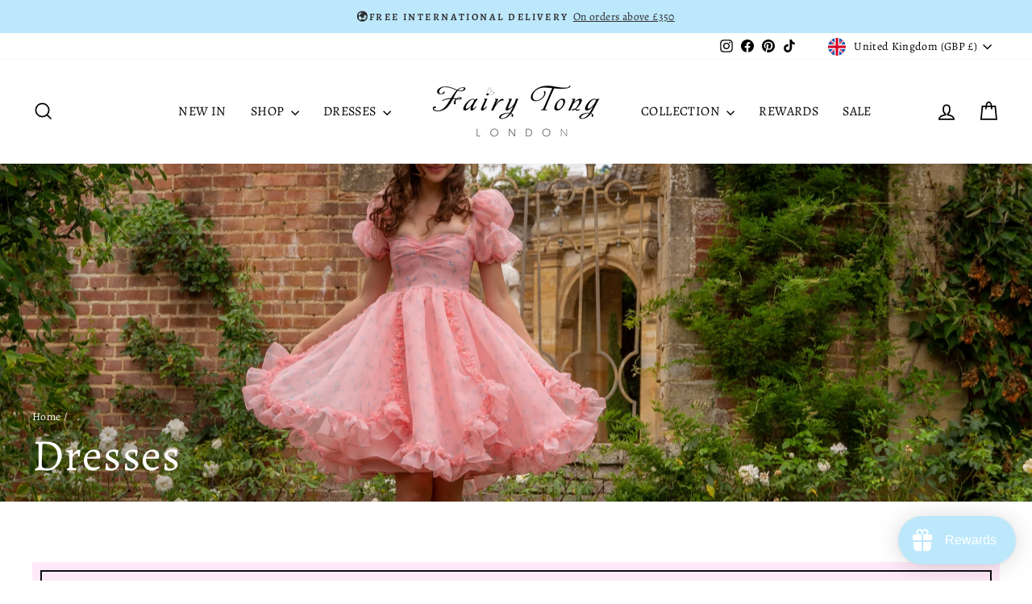

--- FILE ---
content_type: text/html; charset=utf-8
request_url: https://fairytong.com/collections/dresses
body_size: 98879
content:
<!doctype html>
<html class="no-js" lang="en" dir="ltr">
<head>
  <meta charset="utf-8">
  <meta http-equiv="X-UA-Compatible" content="IE=edge,chrome=1">
  <meta name="viewport" content="width=device-width,initial-scale=1">
  <meta name="theme-color" content="#bde8fc">
  <link rel="canonical" href="https://fairytong.com/collections/dresses">
  <link rel="preconnect" href="https://cdn.shopify.com" crossorigin>
  <link rel="preconnect" href="https://fonts.shopifycdn.com" crossorigin>
  <link rel="dns-prefetch" href="https://productreviews.shopifycdn.com">
  <link rel="dns-prefetch" href="https://ajax.googleapis.com">
  <link rel="dns-prefetch" href="https://maps.googleapis.com">
  <link rel="dns-prefetch" href="https://maps.gstatic.com"><link rel="shortcut icon" href="//fairytong.com/cdn/shop/files/2_d0197e23-cfaf-4f6a-ac12-c04b93fc9a6a_32x32.png?v=1743881639" type="image/png" /><title>Dresses
&ndash; Fairy Tong
</title>
<meta property="og:site_name" content="Fairy Tong">
  <meta property="og:url" content="https://fairytong.com/collections/dresses">
  <meta property="og:title" content="Dresses">
  <meta property="og:type" content="website">
  <meta property="og:description" content="The official website of Fairy Tong. Dreamy, ethereal and magical style."><meta property="og:image" content="http://fairytong.com/cdn/shop/collections/IMG_5329.jpg?v=1758879181">
    <meta property="og:image:secure_url" content="https://fairytong.com/cdn/shop/collections/IMG_5329.jpg?v=1758879181">
    <meta property="og:image:width" content="5168">
    <meta property="og:image:height" content="3448"><meta name="twitter:site" content="@">
  <meta name="twitter:card" content="summary_large_image">
  <meta name="twitter:title" content="Dresses">
  <meta name="twitter:description" content="The official website of Fairy Tong. Dreamy, ethereal and magical style.">
<script async crossorigin fetchpriority="high" src="/cdn/shopifycloud/importmap-polyfill/es-modules-shim.2.4.0.js"></script>
<script type="importmap">
{
  "imports": {
    "element.base-media": "//fairytong.com/cdn/shop/t/59/assets/element.base-media.js?v=61305152781971747521762451037",
    "element.image.parallax": "//fairytong.com/cdn/shop/t/59/assets/element.image.parallax.js?v=59188309605188605141762451037",
    "element.model": "//fairytong.com/cdn/shop/t/59/assets/element.model.js?v=104979259955732717291762451037",
    "element.quantity-selector": "//fairytong.com/cdn/shop/t/59/assets/element.quantity-selector.js?v=68208048201360514121762451037",
    "element.text.rte": "//fairytong.com/cdn/shop/t/59/assets/element.text.rte.js?v=28194737298593644281762451037",
    "element.video": "//fairytong.com/cdn/shop/t/59/assets/element.video.js?v=110560105447302630031762451037",
    "is-land": "//fairytong.com/cdn/shop/t/59/assets/is-land.min.js?v=92343381495565747271762451037",
    "util.misc": "//fairytong.com/cdn/shop/t/59/assets/util.misc.js?v=117964846174238173191762451037",
    "util.product-loader": "//fairytong.com/cdn/shop/t/59/assets/util.product-loader.js?v=71947287259713254281762451037",
    "util.resource-loader": "//fairytong.com/cdn/shop/t/59/assets/util.resource-loader.js?v=81301169148003274841762451037",
    "vendor.in-view": "//fairytong.com/cdn/shop/t/59/assets/vendor.in-view.js?v=126891093837844970591762451037"
  }
}
</script><script type="module" src="//fairytong.com/cdn/shop/t/59/assets/is-land.min.js?v=92343381495565747271762451037"></script>
<style data-shopify>@font-face {
  font-family: Alegreya;
  font-weight: 400;
  font-style: normal;
  font-display: swap;
  src: url("//fairytong.com/cdn/fonts/alegreya/alegreya_n4.9d59d35c9865f13cc7223c9847768350c0c7301a.woff2") format("woff2"),
       url("//fairytong.com/cdn/fonts/alegreya/alegreya_n4.a883043573688913d15d350b7a40349399b2ef99.woff") format("woff");
}

  @font-face {
  font-family: Alegreya;
  font-weight: 400;
  font-style: normal;
  font-display: swap;
  src: url("//fairytong.com/cdn/fonts/alegreya/alegreya_n4.9d59d35c9865f13cc7223c9847768350c0c7301a.woff2") format("woff2"),
       url("//fairytong.com/cdn/fonts/alegreya/alegreya_n4.a883043573688913d15d350b7a40349399b2ef99.woff") format("woff");
}


  @font-face {
  font-family: Alegreya;
  font-weight: 600;
  font-style: normal;
  font-display: swap;
  src: url("//fairytong.com/cdn/fonts/alegreya/alegreya_n6.153f38d8855205bc2c2131142a6767c19931a8da.woff2") format("woff2"),
       url("//fairytong.com/cdn/fonts/alegreya/alegreya_n6.cf6f18085fad5f222ecdada88df93ecef4d74ea2.woff") format("woff");
}

  @font-face {
  font-family: Alegreya;
  font-weight: 400;
  font-style: italic;
  font-display: swap;
  src: url("//fairytong.com/cdn/fonts/alegreya/alegreya_i4.8dee6f2ed2ce33b7dc66259131d71ed090011461.woff2") format("woff2"),
       url("//fairytong.com/cdn/fonts/alegreya/alegreya_i4.f1e64827a79062bc46c078ea2821c6711f0f09ad.woff") format("woff");
}

  @font-face {
  font-family: Alegreya;
  font-weight: 600;
  font-style: italic;
  font-display: swap;
  src: url("//fairytong.com/cdn/fonts/alegreya/alegreya_i6.73ab3624778a149f1407e1e3805fbd4753fe1bd8.woff2") format("woff2"),
       url("//fairytong.com/cdn/fonts/alegreya/alegreya_i6.39998736b7fad92b495ad9e672575636d475b60f.woff") format("woff");
}

</style><link href="//fairytong.com/cdn/shop/t/59/assets/theme.css?v=93626464380700918791762451037" rel="stylesheet" type="text/css" media="all" />
<style data-shopify>:root {
    --typeHeaderPrimary: Alegreya;
    --typeHeaderFallback: serif;
    --typeHeaderSize: 38px;
    --typeHeaderWeight: 400;
    --typeHeaderLineHeight: 1;
    --typeHeaderSpacing: 0.025em;

    --typeBasePrimary:Alegreya;
    --typeBaseFallback:serif;
    --typeBaseSize: 16px;
    --typeBaseWeight: 400;
    --typeBaseSpacing: 0.025em;
    --typeBaseLineHeight: 1.6;
    --typeBaselineHeightMinus01: 1.5;

    --typeCollectionTitle: 24px;

    --iconWeight: 4px;
    --iconLinecaps: miter;

    
        --buttonRadius: 0;
    

    --colorGridOverlayOpacity: 0.16;
    --colorAnnouncement: #bde8fc;
    --colorAnnouncementText: #2b2a2a;

    --colorBody: #ffffff;
    --colorBodyAlpha05: rgba(255, 255, 255, 0.05);
    --colorBodyDim: #f2f2f2;
    --colorBodyLightDim: #fafafa;
    --colorBodyMediumDim: #f5f5f5;


    --colorBorder: #e8e8e1;

    --colorBtnPrimary: #bde8fc;
    --colorBtnPrimaryLight: #eef9fe;
    --colorBtnPrimaryDim: #a5e0fb;
    --colorBtnPrimaryText: #ffffff;

    --colorCartDot: #ff4f33;

    --colorDrawers: #ffffff;
    --colorDrawersDim: #f2f2f2;
    --colorDrawerBorder: #e8e8e1;
    --colorDrawerText: #000000;
    --colorDrawerTextDark: #000000;
    --colorDrawerButton: #111111;
    --colorDrawerButtonText: #ffffff;

    --colorFooter: #bde8fc;
    --colorFooterText: #111111;
    --colorFooterTextAlpha01: #111111;

    --colorGridOverlay: #bde2f0;
    --colorGridOverlayOpacity: 0.1;

    --colorHeaderTextAlpha01: rgba(0, 0, 0, 0.1);

    --colorHeroText: #ffffff;

    --colorSmallImageBg: #e5e5e5;
    --colorLargeImageBg: #0f0f0f;

    --colorImageOverlay: #000000;
    --colorImageOverlayOpacity: 0.0;
    --colorImageOverlayTextShadow: 0.24;

    --colorLink: #0f0f0f;

    --colorModalBg: rgba(230, 230, 230, 0.6);

    --colorNav: #ffffff;
    --colorNavText: #000000;

    --colorPrice: #1c1d1d;

    --colorSaleTag: #1c1d1d;
    --colorSaleTagText: #ffffff;

    --colorTextBody: #0f0f0f;
    --colorTextBodyAlpha015: rgba(15, 15, 15, 0.15);
    --colorTextBodyAlpha005: rgba(15, 15, 15, 0.05);
    --colorTextBodyAlpha008: rgba(15, 15, 15, 0.08);
    --colorTextSavings: #c54848;

    --urlIcoSelect: url(//fairytong.com/cdn/shop/t/59/assets/ico-select.svg);
    --urlIcoSelectFooter: url(//fairytong.com/cdn/shop/t/59/assets/ico-select-footer.svg);
    --urlIcoSelectWhite: url(//fairytong.com/cdn/shop/t/59/assets/ico-select-white.svg);

    --grid-gutter: 17px;
    --drawer-gutter: 20px;

    --sizeChartMargin: 25px 0;
    --sizeChartIconMargin: 5px;

    --newsletterReminderPadding: 40px;

    /*Shop Pay Installments*/
    --color-body-text: #0f0f0f;
    --color-body: #ffffff;
    --color-bg: #ffffff;
    }

    .placeholder-content {
    background-image: linear-gradient(100deg, #e5e5e5 40%, #dddddd 63%, #e5e5e5 79%);
    }</style><script>
    document.documentElement.className = document.documentElement.className.replace('no-js', 'js');

    window.theme = window.theme || {};
    theme.routes = {
      home: "/",
      cart: "/cart.js",
      cartPage: "/cart",
      cartAdd: "/cart/add.js",
      cartChange: "/cart/change.js",
      search: "/search",
      predictiveSearch: "/search/suggest"
    };
    theme.strings = {
      soldOut: "Sold Out",
      unavailable: "Unavailable",
      inStockLabel: "In stock, ready to ship",
      oneStockLabel: "Low stock - [count] item left",
      otherStockLabel: "Low stock - [count] items left",
      willNotShipUntil: "Ready to ship [date]",
      willBeInStockAfter: "Back in stock [date]",
      waitingForStock: "Backordered, shipping soon",
      savePrice: "Save [saved_amount]",
      cartEmpty: "Your cart is currently empty.",
      cartTermsConfirmation: "You must agree with the terms and conditions of sales to check out",
      searchCollections: "Collections",
      searchPages: "Pages",
      searchArticles: "Articles",
      productFrom: "from ",
      maxQuantity: "You can only have [quantity] of [title] in your cart."
    };
    theme.settings = {
      cartType: "drawer",
      isCustomerTemplate: false,
      moneyFormat: "\u003cspan class=\"money conversion-bear-money\"\u003e£{{amount}}\u003c\/span\u003e",
      saveType: "dollar",
      productImageSize: "portrait",
      productImageCover: false,
      predictiveSearch: true,
      predictiveSearchType: null,
      predictiveSearchVendor: false,
      predictiveSearchPrice: false,
      quickView: true,
      themeName: 'Impulse',
      themeVersion: "8.1.0"
    };
  </script>

  <script>window.performance && window.performance.mark && window.performance.mark('shopify.content_for_header.start');</script><meta name="google-site-verification" content="mEHsAY-W97gckIWFKLR0SpiWbt9wNrltnVauFSg-lN0">
<meta id="shopify-digital-wallet" name="shopify-digital-wallet" content="/47723446436/digital_wallets/dialog">
<meta name="shopify-checkout-api-token" content="7968eca8fa8f1b133b26029a6e556b91">
<meta id="in-context-paypal-metadata" data-shop-id="47723446436" data-venmo-supported="false" data-environment="production" data-locale="en_US" data-paypal-v4="true" data-currency="GBP">
<link rel="alternate" type="application/atom+xml" title="Feed" href="/collections/dresses.atom" />
<link rel="next" href="/collections/dresses?page=2">
<link rel="alternate" hreflang="x-default" href="https://fairytong.com/collections/dresses">
<link rel="alternate" hreflang="en" href="https://fairytong.com/collections/dresses">
<link rel="alternate" hreflang="en-FR" href="https://fairytong.com/en-fr/collections/dresses">
<link rel="alternate" hreflang="en-DE" href="https://fairytong.com/en-de/collections/dresses">
<link rel="alternate" hreflang="en-IN" href="https://fairytong.com/en-in/collections/dresses">
<link rel="alternate" hreflang="en-ID" href="https://fairytong.com/en-id/collections/dresses">
<link rel="alternate" hreflang="en-IE" href="https://fairytong.com/en-ie/collections/dresses">
<link rel="alternate" hreflang="en-IT" href="https://fairytong.com/en-it/collections/dresses">
<link rel="alternate" hreflang="en-MX" href="https://fairytong.com/en-mx/collections/dresses">
<link rel="alternate" hreflang="en-NL" href="https://fairytong.com/en-nl/collections/dresses">
<link rel="alternate" hreflang="en-NZ" href="https://fairytong.com/en-nz/collections/dresses">
<link rel="alternate" hreflang="en-PH" href="https://fairytong.com/en-ph/collections/dresses">
<link rel="alternate" hreflang="en-PT" href="https://fairytong.com/en-pt/collections/dresses">
<link rel="alternate" hreflang="en-SA" href="https://fairytong.com/en-sa/collections/dresses">
<link rel="alternate" type="application/json+oembed" href="https://fairytong.com/collections/dresses.oembed">
<script async="async" src="/checkouts/internal/preloads.js?locale=en-GB"></script>
<link rel="preconnect" href="https://shop.app" crossorigin="anonymous">
<script async="async" src="https://shop.app/checkouts/internal/preloads.js?locale=en-GB&shop_id=47723446436" crossorigin="anonymous"></script>
<script id="apple-pay-shop-capabilities" type="application/json">{"shopId":47723446436,"countryCode":"GB","currencyCode":"GBP","merchantCapabilities":["supports3DS"],"merchantId":"gid:\/\/shopify\/Shop\/47723446436","merchantName":"Fairy Tong","requiredBillingContactFields":["postalAddress","email","phone"],"requiredShippingContactFields":["postalAddress","email","phone"],"shippingType":"shipping","supportedNetworks":["visa","maestro","masterCard","amex","discover","elo"],"total":{"type":"pending","label":"Fairy Tong","amount":"1.00"},"shopifyPaymentsEnabled":true,"supportsSubscriptions":true}</script>
<script id="shopify-features" type="application/json">{"accessToken":"7968eca8fa8f1b133b26029a6e556b91","betas":["rich-media-storefront-analytics"],"domain":"fairytong.com","predictiveSearch":true,"shopId":47723446436,"locale":"en"}</script>
<script>var Shopify = Shopify || {};
Shopify.shop = "fairy-tong.myshopify.com";
Shopify.locale = "en";
Shopify.currency = {"active":"GBP","rate":"1.0"};
Shopify.country = "GB";
Shopify.theme = {"name":"Butterflies in Bloom 3","id":142293958856,"schema_name":"Impulse","schema_version":"8.1.0","theme_store_id":857,"role":"main"};
Shopify.theme.handle = "null";
Shopify.theme.style = {"id":null,"handle":null};
Shopify.cdnHost = "fairytong.com/cdn";
Shopify.routes = Shopify.routes || {};
Shopify.routes.root = "/";</script>
<script type="module">!function(o){(o.Shopify=o.Shopify||{}).modules=!0}(window);</script>
<script>!function(o){function n(){var o=[];function n(){o.push(Array.prototype.slice.apply(arguments))}return n.q=o,n}var t=o.Shopify=o.Shopify||{};t.loadFeatures=n(),t.autoloadFeatures=n()}(window);</script>
<script>
  window.ShopifyPay = window.ShopifyPay || {};
  window.ShopifyPay.apiHost = "shop.app\/pay";
  window.ShopifyPay.redirectState = null;
</script>
<script id="shop-js-analytics" type="application/json">{"pageType":"collection"}</script>
<script defer="defer" async type="module" src="//fairytong.com/cdn/shopifycloud/shop-js/modules/v2/client.init-shop-cart-sync_BdyHc3Nr.en.esm.js"></script>
<script defer="defer" async type="module" src="//fairytong.com/cdn/shopifycloud/shop-js/modules/v2/chunk.common_Daul8nwZ.esm.js"></script>
<script type="module">
  await import("//fairytong.com/cdn/shopifycloud/shop-js/modules/v2/client.init-shop-cart-sync_BdyHc3Nr.en.esm.js");
await import("//fairytong.com/cdn/shopifycloud/shop-js/modules/v2/chunk.common_Daul8nwZ.esm.js");

  window.Shopify.SignInWithShop?.initShopCartSync?.({"fedCMEnabled":true,"windoidEnabled":true});

</script>
<script>
  window.Shopify = window.Shopify || {};
  if (!window.Shopify.featureAssets) window.Shopify.featureAssets = {};
  window.Shopify.featureAssets['shop-js'] = {"shop-cart-sync":["modules/v2/client.shop-cart-sync_QYOiDySF.en.esm.js","modules/v2/chunk.common_Daul8nwZ.esm.js"],"init-fed-cm":["modules/v2/client.init-fed-cm_DchLp9rc.en.esm.js","modules/v2/chunk.common_Daul8nwZ.esm.js"],"shop-button":["modules/v2/client.shop-button_OV7bAJc5.en.esm.js","modules/v2/chunk.common_Daul8nwZ.esm.js"],"init-windoid":["modules/v2/client.init-windoid_DwxFKQ8e.en.esm.js","modules/v2/chunk.common_Daul8nwZ.esm.js"],"shop-cash-offers":["modules/v2/client.shop-cash-offers_DWtL6Bq3.en.esm.js","modules/v2/chunk.common_Daul8nwZ.esm.js","modules/v2/chunk.modal_CQq8HTM6.esm.js"],"shop-toast-manager":["modules/v2/client.shop-toast-manager_CX9r1SjA.en.esm.js","modules/v2/chunk.common_Daul8nwZ.esm.js"],"init-shop-email-lookup-coordinator":["modules/v2/client.init-shop-email-lookup-coordinator_UhKnw74l.en.esm.js","modules/v2/chunk.common_Daul8nwZ.esm.js"],"pay-button":["modules/v2/client.pay-button_DzxNnLDY.en.esm.js","modules/v2/chunk.common_Daul8nwZ.esm.js"],"avatar":["modules/v2/client.avatar_BTnouDA3.en.esm.js"],"init-shop-cart-sync":["modules/v2/client.init-shop-cart-sync_BdyHc3Nr.en.esm.js","modules/v2/chunk.common_Daul8nwZ.esm.js"],"shop-login-button":["modules/v2/client.shop-login-button_D8B466_1.en.esm.js","modules/v2/chunk.common_Daul8nwZ.esm.js","modules/v2/chunk.modal_CQq8HTM6.esm.js"],"init-customer-accounts-sign-up":["modules/v2/client.init-customer-accounts-sign-up_C8fpPm4i.en.esm.js","modules/v2/client.shop-login-button_D8B466_1.en.esm.js","modules/v2/chunk.common_Daul8nwZ.esm.js","modules/v2/chunk.modal_CQq8HTM6.esm.js"],"init-shop-for-new-customer-accounts":["modules/v2/client.init-shop-for-new-customer-accounts_CVTO0Ztu.en.esm.js","modules/v2/client.shop-login-button_D8B466_1.en.esm.js","modules/v2/chunk.common_Daul8nwZ.esm.js","modules/v2/chunk.modal_CQq8HTM6.esm.js"],"init-customer-accounts":["modules/v2/client.init-customer-accounts_dRgKMfrE.en.esm.js","modules/v2/client.shop-login-button_D8B466_1.en.esm.js","modules/v2/chunk.common_Daul8nwZ.esm.js","modules/v2/chunk.modal_CQq8HTM6.esm.js"],"shop-follow-button":["modules/v2/client.shop-follow-button_CkZpjEct.en.esm.js","modules/v2/chunk.common_Daul8nwZ.esm.js","modules/v2/chunk.modal_CQq8HTM6.esm.js"],"lead-capture":["modules/v2/client.lead-capture_BntHBhfp.en.esm.js","modules/v2/chunk.common_Daul8nwZ.esm.js","modules/v2/chunk.modal_CQq8HTM6.esm.js"],"checkout-modal":["modules/v2/client.checkout-modal_CfxcYbTm.en.esm.js","modules/v2/chunk.common_Daul8nwZ.esm.js","modules/v2/chunk.modal_CQq8HTM6.esm.js"],"shop-login":["modules/v2/client.shop-login_Da4GZ2H6.en.esm.js","modules/v2/chunk.common_Daul8nwZ.esm.js","modules/v2/chunk.modal_CQq8HTM6.esm.js"],"payment-terms":["modules/v2/client.payment-terms_MV4M3zvL.en.esm.js","modules/v2/chunk.common_Daul8nwZ.esm.js","modules/v2/chunk.modal_CQq8HTM6.esm.js"]};
</script>
<script>(function() {
  var isLoaded = false;
  function asyncLoad() {
    if (isLoaded) return;
    isLoaded = true;
    var urls = ["\/\/code.tidio.co\/xhn1gucwdyao3nbdzwwxrc2pdnre0h59.js?shop=fairy-tong.myshopify.com","https:\/\/cdn.shopify.com\/s\/files\/1\/0477\/2344\/6436\/t\/23\/assets\/loy_47723446436.js?v=1683804078\u0026shop=fairy-tong.myshopify.com","\/\/cdn.shopify.com\/proxy\/46568e73eaa44f6247c59c817b59bb3ecfae7dab516ffe89177f57d1f786937a\/api.goaffpro.com\/loader.js?shop=fairy-tong.myshopify.com\u0026sp-cache-control=cHVibGljLCBtYXgtYWdlPTkwMA","https:\/\/cdn.shopify.com\/s\/files\/1\/0477\/2344\/6436\/t\/29\/assets\/booster_eu_cookie_47723446436.js?v=1700243198\u0026shop=fairy-tong.myshopify.com","https:\/\/cdn.nfcube.com\/instafeed-91505e3c58d436a425e2a93b73bee4f0.js?shop=fairy-tong.myshopify.com"];
    for (var i = 0; i < urls.length; i++) {
      var s = document.createElement('script');
      s.type = 'text/javascript';
      s.async = true;
      s.src = urls[i];
      var x = document.getElementsByTagName('script')[0];
      x.parentNode.insertBefore(s, x);
    }
  };
  if(window.attachEvent) {
    window.attachEvent('onload', asyncLoad);
  } else {
    window.addEventListener('load', asyncLoad, false);
  }
})();</script>
<script id="__st">var __st={"a":47723446436,"offset":0,"reqid":"5c9607d4-cdb1-4354-b75f-343db838441e-1768944848","pageurl":"fairytong.com\/collections\/dresses","u":"c5929e389404","p":"collection","rtyp":"collection","rid":434115510472};</script>
<script>window.ShopifyPaypalV4VisibilityTracking = true;</script>
<script id="captcha-bootstrap">!function(){'use strict';const t='contact',e='account',n='new_comment',o=[[t,t],['blogs',n],['comments',n],[t,'customer']],c=[[e,'customer_login'],[e,'guest_login'],[e,'recover_customer_password'],[e,'create_customer']],r=t=>t.map((([t,e])=>`form[action*='/${t}']:not([data-nocaptcha='true']) input[name='form_type'][value='${e}']`)).join(','),a=t=>()=>t?[...document.querySelectorAll(t)].map((t=>t.form)):[];function s(){const t=[...o],e=r(t);return a(e)}const i='password',u='form_key',d=['recaptcha-v3-token','g-recaptcha-response','h-captcha-response',i],f=()=>{try{return window.sessionStorage}catch{return}},m='__shopify_v',_=t=>t.elements[u];function p(t,e,n=!1){try{const o=window.sessionStorage,c=JSON.parse(o.getItem(e)),{data:r}=function(t){const{data:e,action:n}=t;return t[m]||n?{data:e,action:n}:{data:t,action:n}}(c);for(const[e,n]of Object.entries(r))t.elements[e]&&(t.elements[e].value=n);n&&o.removeItem(e)}catch(o){console.error('form repopulation failed',{error:o})}}const l='form_type',E='cptcha';function T(t){t.dataset[E]=!0}const w=window,h=w.document,L='Shopify',v='ce_forms',y='captcha';let A=!1;((t,e)=>{const n=(g='f06e6c50-85a8-45c8-87d0-21a2b65856fe',I='https://cdn.shopify.com/shopifycloud/storefront-forms-hcaptcha/ce_storefront_forms_captcha_hcaptcha.v1.5.2.iife.js',D={infoText:'Protected by hCaptcha',privacyText:'Privacy',termsText:'Terms'},(t,e,n)=>{const o=w[L][v],c=o.bindForm;if(c)return c(t,g,e,D).then(n);var r;o.q.push([[t,g,e,D],n]),r=I,A||(h.body.append(Object.assign(h.createElement('script'),{id:'captcha-provider',async:!0,src:r})),A=!0)});var g,I,D;w[L]=w[L]||{},w[L][v]=w[L][v]||{},w[L][v].q=[],w[L][y]=w[L][y]||{},w[L][y].protect=function(t,e){n(t,void 0,e),T(t)},Object.freeze(w[L][y]),function(t,e,n,w,h,L){const[v,y,A,g]=function(t,e,n){const i=e?o:[],u=t?c:[],d=[...i,...u],f=r(d),m=r(i),_=r(d.filter((([t,e])=>n.includes(e))));return[a(f),a(m),a(_),s()]}(w,h,L),I=t=>{const e=t.target;return e instanceof HTMLFormElement?e:e&&e.form},D=t=>v().includes(t);t.addEventListener('submit',(t=>{const e=I(t);if(!e)return;const n=D(e)&&!e.dataset.hcaptchaBound&&!e.dataset.recaptchaBound,o=_(e),c=g().includes(e)&&(!o||!o.value);(n||c)&&t.preventDefault(),c&&!n&&(function(t){try{if(!f())return;!function(t){const e=f();if(!e)return;const n=_(t);if(!n)return;const o=n.value;o&&e.removeItem(o)}(t);const e=Array.from(Array(32),(()=>Math.random().toString(36)[2])).join('');!function(t,e){_(t)||t.append(Object.assign(document.createElement('input'),{type:'hidden',name:u})),t.elements[u].value=e}(t,e),function(t,e){const n=f();if(!n)return;const o=[...t.querySelectorAll(`input[type='${i}']`)].map((({name:t})=>t)),c=[...d,...o],r={};for(const[a,s]of new FormData(t).entries())c.includes(a)||(r[a]=s);n.setItem(e,JSON.stringify({[m]:1,action:t.action,data:r}))}(t,e)}catch(e){console.error('failed to persist form',e)}}(e),e.submit())}));const S=(t,e)=>{t&&!t.dataset[E]&&(n(t,e.some((e=>e===t))),T(t))};for(const o of['focusin','change'])t.addEventListener(o,(t=>{const e=I(t);D(e)&&S(e,y())}));const B=e.get('form_key'),M=e.get(l),P=B&&M;t.addEventListener('DOMContentLoaded',(()=>{const t=y();if(P)for(const e of t)e.elements[l].value===M&&p(e,B);[...new Set([...A(),...v().filter((t=>'true'===t.dataset.shopifyCaptcha))])].forEach((e=>S(e,t)))}))}(h,new URLSearchParams(w.location.search),n,t,e,['guest_login'])})(!0,!0)}();</script>
<script integrity="sha256-4kQ18oKyAcykRKYeNunJcIwy7WH5gtpwJnB7kiuLZ1E=" data-source-attribution="shopify.loadfeatures" defer="defer" src="//fairytong.com/cdn/shopifycloud/storefront/assets/storefront/load_feature-a0a9edcb.js" crossorigin="anonymous"></script>
<script crossorigin="anonymous" defer="defer" src="//fairytong.com/cdn/shopifycloud/storefront/assets/shopify_pay/storefront-65b4c6d7.js?v=20250812"></script>
<script data-source-attribution="shopify.dynamic_checkout.dynamic.init">var Shopify=Shopify||{};Shopify.PaymentButton=Shopify.PaymentButton||{isStorefrontPortableWallets:!0,init:function(){window.Shopify.PaymentButton.init=function(){};var t=document.createElement("script");t.src="https://fairytong.com/cdn/shopifycloud/portable-wallets/latest/portable-wallets.en.js",t.type="module",document.head.appendChild(t)}};
</script>
<script data-source-attribution="shopify.dynamic_checkout.buyer_consent">
  function portableWalletsHideBuyerConsent(e){var t=document.getElementById("shopify-buyer-consent"),n=document.getElementById("shopify-subscription-policy-button");t&&n&&(t.classList.add("hidden"),t.setAttribute("aria-hidden","true"),n.removeEventListener("click",e))}function portableWalletsShowBuyerConsent(e){var t=document.getElementById("shopify-buyer-consent"),n=document.getElementById("shopify-subscription-policy-button");t&&n&&(t.classList.remove("hidden"),t.removeAttribute("aria-hidden"),n.addEventListener("click",e))}window.Shopify?.PaymentButton&&(window.Shopify.PaymentButton.hideBuyerConsent=portableWalletsHideBuyerConsent,window.Shopify.PaymentButton.showBuyerConsent=portableWalletsShowBuyerConsent);
</script>
<script data-source-attribution="shopify.dynamic_checkout.cart.bootstrap">document.addEventListener("DOMContentLoaded",(function(){function t(){return document.querySelector("shopify-accelerated-checkout-cart, shopify-accelerated-checkout")}if(t())Shopify.PaymentButton.init();else{new MutationObserver((function(e,n){t()&&(Shopify.PaymentButton.init(),n.disconnect())})).observe(document.body,{childList:!0,subtree:!0})}}));
</script>
<link id="shopify-accelerated-checkout-styles" rel="stylesheet" media="screen" href="https://fairytong.com/cdn/shopifycloud/portable-wallets/latest/accelerated-checkout-backwards-compat.css" crossorigin="anonymous">
<style id="shopify-accelerated-checkout-cart">
        #shopify-buyer-consent {
  margin-top: 1em;
  display: inline-block;
  width: 100%;
}

#shopify-buyer-consent.hidden {
  display: none;
}

#shopify-subscription-policy-button {
  background: none;
  border: none;
  padding: 0;
  text-decoration: underline;
  font-size: inherit;
  cursor: pointer;
}

#shopify-subscription-policy-button::before {
  box-shadow: none;
}

      </style>

<script>window.performance && window.performance.mark && window.performance.mark('shopify.content_for_header.end');</script>

  <style data-shopify>
    :root {
      /* Root Variables */
      /* ========================= */
      --root-color-primary: #0f0f0f;
      --color-primary: #0f0f0f;
      --root-color-secondary: #ffffff;
      --color-secondary: #ffffff;
      --color-sale-tag: #1c1d1d;
      --color-sale-tag-text: #ffffff;
      --layout-section-padding-block: 3rem;
      --layout-section-padding-inline--md: 40px;
      --layout-section-max-inline-size: 1420px; 


      /* Text */
      /* ========================= */
      
      /* Body Font Styles */
      --element-text-font-family--body: Alegreya;
      --element-text-font-family-fallback--body: serif;
      --element-text-font-weight--body: 400;
      --element-text-letter-spacing--body: 0.025em;
      --element-text-text-transform--body: none;

      /* Body Font Sizes */
      --element-text-font-size--body: initial;
      --element-text-font-size--body-xs: 12px;
      --element-text-font-size--body-sm: 14px;
      --element-text-font-size--body-md: 16px;
      --element-text-font-size--body-lg: 18px;
      
      /* Body Line Heights */
      --element-text-line-height--body: 1.6;

      /* Heading Font Styles */
      --element-text-font-family--heading: Alegreya;
      --element-text-font-family-fallback--heading: serif;
      --element-text-font-weight--heading: 400;
      --element-text-letter-spacing--heading: 0.025em;
      
       
      
      
      /* Heading Font Sizes */
      --element-text-font-size--heading-2xl: 54px;
      --element-text-font-size--heading-xl: 38px;
      --element-text-font-size--heading-lg: 32px;
      --element-text-font-size--heading-md: 30px;
      --element-text-font-size--heading-sm: 24px;
      --element-text-font-size--heading-xs: 22px;
      
      /* Heading Line Heights */
      --element-text-line-height--heading: 1;

      /* Buttons */
      /* ========================= */
      
          --element-button-radius: 0;
      

      --element-button-padding-block: 12px;
      --element-button-text-transform: uppercase;
      --element-button-font-weight: 800;
      --element-button-font-size: max(calc(var(--typeBaseSize) - 4px), 13px);
      --element-button-letter-spacing: .3em;

      /* Base Color Variables */
      --element-button-color-primary: #bde8fc;
      --element-button-color-secondary: #ffffff;
      --element-button-shade-border: 100%;

      /* Hover State Variables */
      --element-button-shade-background--hover: 0%;
      --element-button-shade-border--hover: 100%;

      /* Focus State Variables */
      --element-button-color-focus: var(--color-focus);

      /* Inputs */
      /* ========================= */
      
          --element-icon-radius: 0;
      

      --element-input-font-size: var(--element-text-font-size--body-sm);
      --element-input-box-shadow-shade: 100%;

      /* Hover State Variables */
      --element-input-background-shade--hover: 0%;
      --element-input-box-shadow-spread-radius--hover: 1px;
    }

    @media only screen and (max-width: 768px) {
      :root {
        --element-button-font-size: max(calc(var(--typeBaseSize) - 5px), 11px);
      }
    }

    .element-radio {
        &:has(input[type='radio']:checked) {
          --element-button-color: var(--element-button-color-secondary);
        }
    }

    /* ATC Button Overrides */
    /* ========================= */

    .element-button[type="submit"],
    .element-button[type="submit"] .element-text,
    .element-button--shopify-payment-wrapper button {
      --element-button-padding-block: 13px;
      --element-button-padding-inline: 20px;
      --element-button-line-height: 1.42;
      --_font-size--body-md: var(--element-button-font-size);

      line-height: 1.42 !important;
    }

    /* When dynamic checkout is enabled */
    product-form:has(.element-button--shopify-payment-wrapper) {
      --element-button-color: #0f0f0f;

      .element-button[type="submit"],
      .element-button--shopify-payment-wrapper button {
        min-height: 50px !important;
      }

      .shopify-payment-button {
        margin: 0;
      }
    }

    /* Hover animation for non-angled buttons */
    body:not([data-button_style='angled']) .element-button[type="submit"] {
      position: relative;
      overflow: hidden;

      &:after {
        content: '';
        position: absolute;
        top: 0;
        left: 150%;
        width: 200%;
        height: 100%;
        transform: skewX(-20deg);
        background-image: linear-gradient(to right,transparent, rgba(255,255,255,.25),transparent);
      }

      &:hover:after {
        animation: shine 0.75s cubic-bezier(0.01, 0.56, 1, 1);
      }
    }

    /* ANGLED STYLE - ATC Button Overrides */
    /* ========================= */
    
    [data-button_style='angled'] {
      --element-button-shade-background--active: var(--element-button-shade-background);
      --element-button-shade-border--active: var(--element-button-shade-border);

      .element-button[type="submit"] {
        --_box-shadow: none;

        position: relative;
        max-width: 94%;
        border-top: 1px solid #bde8fc;
        border-bottom: 1px solid #bde8fc;
        
        &:before,
        &:after {
          content: '';
          position: absolute;
          display: block;
          top: -1px;
          bottom: -1px;
          width: 20px;
          transform: skewX(-12deg);
          background-color: #bde8fc;
        }
        
        &:before {
          left: -6px;
        }
        
        &:after {
          right: -6px;
        }
      }

      /* When dynamic checkout is enabled */
      product-form:has(.element-button--shopify-payment-wrapper) {
        .element-button[type="submit"]:before,
        .element-button[type="submit"]:after {
          background-color: color-mix(in srgb,var(--_color-text) var(--_shade-background),var(--_color-background));
          border-top: 1px solid #bde8fc;
          border-bottom: 1px solid #bde8fc;
        }

        .element-button[type="submit"]:before {
          border-left: 1px solid #bde8fc;
        }
        
        .element-button[type="submit"]:after {
          border-right: 1px solid #bde8fc;
        }
      }

      .element-button--shopify-payment-wrapper {
        --_color-background: #bde8fc;

        button:hover,
        button:before,
        button:after {
          background-color: color-mix(in srgb,var(--_color-text) var(--_shade-background),var(--_color-background)) !important;
        }

        button:not(button:focus-visible) {
          box-shadow: none !important;
        }
      }
    }
  </style>

  <script src="//fairytong.com/cdn/shop/t/59/assets/vendor-scripts-v11.js" defer="defer"></script><link rel="stylesheet" href="//fairytong.com/cdn/shop/t/59/assets/country-flags.css"><script src="//fairytong.com/cdn/shop/t/59/assets/theme.js?v=22325264162658116151762451037" defer="defer"></script>
<script src="https://cdn.shopify.com/extensions/6da6ffdd-cf2b-4a18-80e5-578ff81399ca/klarna-on-site-messaging-33/assets/index.js" type="text/javascript" defer="defer"></script>
<script src="https://cdn.shopify.com/extensions/8d2c31d3-a828-4daf-820f-80b7f8e01c39/nova-eu-cookie-bar-gdpr-4/assets/nova-cookie-app-embed.js" type="text/javascript" defer="defer"></script>
<link href="https://cdn.shopify.com/extensions/8d2c31d3-a828-4daf-820f-80b7f8e01c39/nova-eu-cookie-bar-gdpr-4/assets/nova-cookie.css" rel="stylesheet" type="text/css" media="all">
<script src="https://cdn.shopify.com/extensions/019bd890-9766-75a7-a940-de9bce5ff421/rivo-720/assets/rivo-app-embed.js" type="text/javascript" defer="defer"></script>
<link href="https://monorail-edge.shopifysvc.com" rel="dns-prefetch">
<script>(function(){if ("sendBeacon" in navigator && "performance" in window) {try {var session_token_from_headers = performance.getEntriesByType('navigation')[0].serverTiming.find(x => x.name == '_s').description;} catch {var session_token_from_headers = undefined;}var session_cookie_matches = document.cookie.match(/_shopify_s=([^;]*)/);var session_token_from_cookie = session_cookie_matches && session_cookie_matches.length === 2 ? session_cookie_matches[1] : "";var session_token = session_token_from_headers || session_token_from_cookie || "";function handle_abandonment_event(e) {var entries = performance.getEntries().filter(function(entry) {return /monorail-edge.shopifysvc.com/.test(entry.name);});if (!window.abandonment_tracked && entries.length === 0) {window.abandonment_tracked = true;var currentMs = Date.now();var navigation_start = performance.timing.navigationStart;var payload = {shop_id: 47723446436,url: window.location.href,navigation_start,duration: currentMs - navigation_start,session_token,page_type: "collection"};window.navigator.sendBeacon("https://monorail-edge.shopifysvc.com/v1/produce", JSON.stringify({schema_id: "online_store_buyer_site_abandonment/1.1",payload: payload,metadata: {event_created_at_ms: currentMs,event_sent_at_ms: currentMs}}));}}window.addEventListener('pagehide', handle_abandonment_event);}}());</script>
<script id="web-pixels-manager-setup">(function e(e,d,r,n,o){if(void 0===o&&(o={}),!Boolean(null===(a=null===(i=window.Shopify)||void 0===i?void 0:i.analytics)||void 0===a?void 0:a.replayQueue)){var i,a;window.Shopify=window.Shopify||{};var t=window.Shopify;t.analytics=t.analytics||{};var s=t.analytics;s.replayQueue=[],s.publish=function(e,d,r){return s.replayQueue.push([e,d,r]),!0};try{self.performance.mark("wpm:start")}catch(e){}var l=function(){var e={modern:/Edge?\/(1{2}[4-9]|1[2-9]\d|[2-9]\d{2}|\d{4,})\.\d+(\.\d+|)|Firefox\/(1{2}[4-9]|1[2-9]\d|[2-9]\d{2}|\d{4,})\.\d+(\.\d+|)|Chrom(ium|e)\/(9{2}|\d{3,})\.\d+(\.\d+|)|(Maci|X1{2}).+ Version\/(15\.\d+|(1[6-9]|[2-9]\d|\d{3,})\.\d+)([,.]\d+|)( \(\w+\)|)( Mobile\/\w+|) Safari\/|Chrome.+OPR\/(9{2}|\d{3,})\.\d+\.\d+|(CPU[ +]OS|iPhone[ +]OS|CPU[ +]iPhone|CPU IPhone OS|CPU iPad OS)[ +]+(15[._]\d+|(1[6-9]|[2-9]\d|\d{3,})[._]\d+)([._]\d+|)|Android:?[ /-](13[3-9]|1[4-9]\d|[2-9]\d{2}|\d{4,})(\.\d+|)(\.\d+|)|Android.+Firefox\/(13[5-9]|1[4-9]\d|[2-9]\d{2}|\d{4,})\.\d+(\.\d+|)|Android.+Chrom(ium|e)\/(13[3-9]|1[4-9]\d|[2-9]\d{2}|\d{4,})\.\d+(\.\d+|)|SamsungBrowser\/([2-9]\d|\d{3,})\.\d+/,legacy:/Edge?\/(1[6-9]|[2-9]\d|\d{3,})\.\d+(\.\d+|)|Firefox\/(5[4-9]|[6-9]\d|\d{3,})\.\d+(\.\d+|)|Chrom(ium|e)\/(5[1-9]|[6-9]\d|\d{3,})\.\d+(\.\d+|)([\d.]+$|.*Safari\/(?![\d.]+ Edge\/[\d.]+$))|(Maci|X1{2}).+ Version\/(10\.\d+|(1[1-9]|[2-9]\d|\d{3,})\.\d+)([,.]\d+|)( \(\w+\)|)( Mobile\/\w+|) Safari\/|Chrome.+OPR\/(3[89]|[4-9]\d|\d{3,})\.\d+\.\d+|(CPU[ +]OS|iPhone[ +]OS|CPU[ +]iPhone|CPU IPhone OS|CPU iPad OS)[ +]+(10[._]\d+|(1[1-9]|[2-9]\d|\d{3,})[._]\d+)([._]\d+|)|Android:?[ /-](13[3-9]|1[4-9]\d|[2-9]\d{2}|\d{4,})(\.\d+|)(\.\d+|)|Mobile Safari.+OPR\/([89]\d|\d{3,})\.\d+\.\d+|Android.+Firefox\/(13[5-9]|1[4-9]\d|[2-9]\d{2}|\d{4,})\.\d+(\.\d+|)|Android.+Chrom(ium|e)\/(13[3-9]|1[4-9]\d|[2-9]\d{2}|\d{4,})\.\d+(\.\d+|)|Android.+(UC? ?Browser|UCWEB|U3)[ /]?(15\.([5-9]|\d{2,})|(1[6-9]|[2-9]\d|\d{3,})\.\d+)\.\d+|SamsungBrowser\/(5\.\d+|([6-9]|\d{2,})\.\d+)|Android.+MQ{2}Browser\/(14(\.(9|\d{2,})|)|(1[5-9]|[2-9]\d|\d{3,})(\.\d+|))(\.\d+|)|K[Aa][Ii]OS\/(3\.\d+|([4-9]|\d{2,})\.\d+)(\.\d+|)/},d=e.modern,r=e.legacy,n=navigator.userAgent;return n.match(d)?"modern":n.match(r)?"legacy":"unknown"}(),u="modern"===l?"modern":"legacy",c=(null!=n?n:{modern:"",legacy:""})[u],f=function(e){return[e.baseUrl,"/wpm","/b",e.hashVersion,"modern"===e.buildTarget?"m":"l",".js"].join("")}({baseUrl:d,hashVersion:r,buildTarget:u}),m=function(e){var d=e.version,r=e.bundleTarget,n=e.surface,o=e.pageUrl,i=e.monorailEndpoint;return{emit:function(e){var a=e.status,t=e.errorMsg,s=(new Date).getTime(),l=JSON.stringify({metadata:{event_sent_at_ms:s},events:[{schema_id:"web_pixels_manager_load/3.1",payload:{version:d,bundle_target:r,page_url:o,status:a,surface:n,error_msg:t},metadata:{event_created_at_ms:s}}]});if(!i)return console&&console.warn&&console.warn("[Web Pixels Manager] No Monorail endpoint provided, skipping logging."),!1;try{return self.navigator.sendBeacon.bind(self.navigator)(i,l)}catch(e){}var u=new XMLHttpRequest;try{return u.open("POST",i,!0),u.setRequestHeader("Content-Type","text/plain"),u.send(l),!0}catch(e){return console&&console.warn&&console.warn("[Web Pixels Manager] Got an unhandled error while logging to Monorail."),!1}}}}({version:r,bundleTarget:l,surface:e.surface,pageUrl:self.location.href,monorailEndpoint:e.monorailEndpoint});try{o.browserTarget=l,function(e){var d=e.src,r=e.async,n=void 0===r||r,o=e.onload,i=e.onerror,a=e.sri,t=e.scriptDataAttributes,s=void 0===t?{}:t,l=document.createElement("script"),u=document.querySelector("head"),c=document.querySelector("body");if(l.async=n,l.src=d,a&&(l.integrity=a,l.crossOrigin="anonymous"),s)for(var f in s)if(Object.prototype.hasOwnProperty.call(s,f))try{l.dataset[f]=s[f]}catch(e){}if(o&&l.addEventListener("load",o),i&&l.addEventListener("error",i),u)u.appendChild(l);else{if(!c)throw new Error("Did not find a head or body element to append the script");c.appendChild(l)}}({src:f,async:!0,onload:function(){if(!function(){var e,d;return Boolean(null===(d=null===(e=window.Shopify)||void 0===e?void 0:e.analytics)||void 0===d?void 0:d.initialized)}()){var d=window.webPixelsManager.init(e)||void 0;if(d){var r=window.Shopify.analytics;r.replayQueue.forEach((function(e){var r=e[0],n=e[1],o=e[2];d.publishCustomEvent(r,n,o)})),r.replayQueue=[],r.publish=d.publishCustomEvent,r.visitor=d.visitor,r.initialized=!0}}},onerror:function(){return m.emit({status:"failed",errorMsg:"".concat(f," has failed to load")})},sri:function(e){var d=/^sha384-[A-Za-z0-9+/=]+$/;return"string"==typeof e&&d.test(e)}(c)?c:"",scriptDataAttributes:o}),m.emit({status:"loading"})}catch(e){m.emit({status:"failed",errorMsg:(null==e?void 0:e.message)||"Unknown error"})}}})({shopId: 47723446436,storefrontBaseUrl: "https://fairytong.com",extensionsBaseUrl: "https://extensions.shopifycdn.com/cdn/shopifycloud/web-pixels-manager",monorailEndpoint: "https://monorail-edge.shopifysvc.com/unstable/produce_batch",surface: "storefront-renderer",enabledBetaFlags: ["2dca8a86"],webPixelsConfigList: [{"id":"607682760","configuration":"{\"shop\":\"fairy-tong.myshopify.com\",\"cookie_duration\":\"604800\"}","eventPayloadVersion":"v1","runtimeContext":"STRICT","scriptVersion":"a2e7513c3708f34b1f617d7ce88f9697","type":"APP","apiClientId":2744533,"privacyPurposes":["ANALYTICS","MARKETING"],"dataSharingAdjustments":{"protectedCustomerApprovalScopes":["read_customer_address","read_customer_email","read_customer_name","read_customer_personal_data","read_customer_phone"]}},{"id":"439222472","configuration":"{\"swymApiEndpoint\":\"https:\/\/swymstore-v3free-01.swymrelay.com\",\"swymTier\":\"v3free-01\"}","eventPayloadVersion":"v1","runtimeContext":"STRICT","scriptVersion":"5b6f6917e306bc7f24523662663331c0","type":"APP","apiClientId":1350849,"privacyPurposes":["ANALYTICS","MARKETING","PREFERENCES"],"dataSharingAdjustments":{"protectedCustomerApprovalScopes":["read_customer_email","read_customer_name","read_customer_personal_data","read_customer_phone"]}},{"id":"424870088","configuration":"{\"config\":\"{\\\"google_tag_ids\\\":[\\\"AW-528138343\\\",\\\"GT-PHXQK39\\\"],\\\"target_country\\\":\\\"GB\\\",\\\"gtag_events\\\":[{\\\"type\\\":\\\"begin_checkout\\\",\\\"action_label\\\":\\\"AW-528138343\\\/cGl6CPO4k-MBEOeA6_sB\\\"},{\\\"type\\\":\\\"search\\\",\\\"action_label\\\":\\\"AW-528138343\\\/U80DCPa4k-MBEOeA6_sB\\\"},{\\\"type\\\":\\\"view_item\\\",\\\"action_label\\\":[\\\"AW-528138343\\\/OcniCO24k-MBEOeA6_sB\\\",\\\"MC-KZ4P3PNFV9\\\"]},{\\\"type\\\":\\\"purchase\\\",\\\"action_label\\\":[\\\"AW-528138343\\\/hCL9COq4k-MBEOeA6_sB\\\",\\\"MC-KZ4P3PNFV9\\\"]},{\\\"type\\\":\\\"page_view\\\",\\\"action_label\\\":[\\\"AW-528138343\\\/j0PPCOe4k-MBEOeA6_sB\\\",\\\"MC-KZ4P3PNFV9\\\"]},{\\\"type\\\":\\\"add_payment_info\\\",\\\"action_label\\\":\\\"AW-528138343\\\/xgWNCPm4k-MBEOeA6_sB\\\"},{\\\"type\\\":\\\"add_to_cart\\\",\\\"action_label\\\":\\\"AW-528138343\\\/x9fsCPC4k-MBEOeA6_sB\\\"}],\\\"enable_monitoring_mode\\\":false}\"}","eventPayloadVersion":"v1","runtimeContext":"OPEN","scriptVersion":"b2a88bafab3e21179ed38636efcd8a93","type":"APP","apiClientId":1780363,"privacyPurposes":[],"dataSharingAdjustments":{"protectedCustomerApprovalScopes":["read_customer_address","read_customer_email","read_customer_name","read_customer_personal_data","read_customer_phone"]}},{"id":"391512264","configuration":"{\"pixelCode\":\"C5K16GCOEC7F6PKFILMG\"}","eventPayloadVersion":"v1","runtimeContext":"STRICT","scriptVersion":"22e92c2ad45662f435e4801458fb78cc","type":"APP","apiClientId":4383523,"privacyPurposes":["ANALYTICS","MARKETING","SALE_OF_DATA"],"dataSharingAdjustments":{"protectedCustomerApprovalScopes":["read_customer_address","read_customer_email","read_customer_name","read_customer_personal_data","read_customer_phone"]}},{"id":"109707464","configuration":"{\"pixel_id\":\"669314553773661\",\"pixel_type\":\"facebook_pixel\",\"metaapp_system_user_token\":\"-\"}","eventPayloadVersion":"v1","runtimeContext":"OPEN","scriptVersion":"ca16bc87fe92b6042fbaa3acc2fbdaa6","type":"APP","apiClientId":2329312,"privacyPurposes":["ANALYTICS","MARKETING","SALE_OF_DATA"],"dataSharingAdjustments":{"protectedCustomerApprovalScopes":["read_customer_address","read_customer_email","read_customer_name","read_customer_personal_data","read_customer_phone"]}},{"id":"75432136","configuration":"{\"tagID\":\"2612946091530\"}","eventPayloadVersion":"v1","runtimeContext":"STRICT","scriptVersion":"18031546ee651571ed29edbe71a3550b","type":"APP","apiClientId":3009811,"privacyPurposes":["ANALYTICS","MARKETING","SALE_OF_DATA"],"dataSharingAdjustments":{"protectedCustomerApprovalScopes":["read_customer_address","read_customer_email","read_customer_name","read_customer_personal_data","read_customer_phone"]}},{"id":"shopify-app-pixel","configuration":"{}","eventPayloadVersion":"v1","runtimeContext":"STRICT","scriptVersion":"0450","apiClientId":"shopify-pixel","type":"APP","privacyPurposes":["ANALYTICS","MARKETING"]},{"id":"shopify-custom-pixel","eventPayloadVersion":"v1","runtimeContext":"LAX","scriptVersion":"0450","apiClientId":"shopify-pixel","type":"CUSTOM","privacyPurposes":["ANALYTICS","MARKETING"]}],isMerchantRequest: false,initData: {"shop":{"name":"Fairy Tong","paymentSettings":{"currencyCode":"GBP"},"myshopifyDomain":"fairy-tong.myshopify.com","countryCode":"GB","storefrontUrl":"https:\/\/fairytong.com"},"customer":null,"cart":null,"checkout":null,"productVariants":[],"purchasingCompany":null},},"https://fairytong.com/cdn","fcfee988w5aeb613cpc8e4bc33m6693e112",{"modern":"","legacy":""},{"shopId":"47723446436","storefrontBaseUrl":"https:\/\/fairytong.com","extensionBaseUrl":"https:\/\/extensions.shopifycdn.com\/cdn\/shopifycloud\/web-pixels-manager","surface":"storefront-renderer","enabledBetaFlags":"[\"2dca8a86\"]","isMerchantRequest":"false","hashVersion":"fcfee988w5aeb613cpc8e4bc33m6693e112","publish":"custom","events":"[[\"page_viewed\",{}],[\"collection_viewed\",{\"collection\":{\"id\":\"434115510472\",\"title\":\"Dresses\",\"productVariants\":[{\"price\":{\"amount\":565.0,\"currencyCode\":\"GBP\"},\"product\":{\"title\":\"Everbloom Flutter Midi Dress\",\"vendor\":\"Fairy Tong\",\"id\":\"8250488619208\",\"untranslatedTitle\":\"Everbloom Flutter Midi Dress\",\"url\":\"\/products\/everbloom-flutter-midi-dress\",\"type\":\"dress\"},\"id\":\"44830186897608\",\"image\":{\"src\":\"\/\/fairytong.com\/cdn\/shop\/files\/FairyTong-564.jpg?v=1763225787\"},\"sku\":\"2585 BUTTER MILK-XXS\",\"title\":\"Butter Milk \/ Pre-order XXS\",\"untranslatedTitle\":\"Butter Milk \/ Pre-order XXS\"},{\"price\":{\"amount\":565.0,\"currencyCode\":\"GBP\"},\"product\":{\"title\":\"Golden Monarch Sequin Midi Dress\",\"vendor\":\"Fairy Tong\",\"id\":\"8250487242952\",\"untranslatedTitle\":\"Golden Monarch Sequin Midi Dress\",\"url\":\"\/products\/golden-monarch-sequin-midi-dress\",\"type\":\"dress\"},\"id\":\"44830136369352\",\"image\":{\"src\":\"\/\/fairytong.com\/cdn\/shop\/files\/FairyTong-258.jpg?v=1763211532\"},\"sku\":\"2583TOFFEE-XXS\",\"title\":\"Toffee \/ Pre-order XXS\",\"untranslatedTitle\":\"Toffee \/ Pre-order XXS\"},{\"price\":{\"amount\":295.0,\"currencyCode\":\"GBP\"},\"product\":{\"title\":\"Velvet Flutter Midi Dress\",\"vendor\":\"Fairy Tong\",\"id\":\"8250485047496\",\"untranslatedTitle\":\"Velvet Flutter Midi Dress\",\"url\":\"\/products\/velvet-flutter-midi-dress\",\"type\":\"dress\"},\"id\":\"44830069293256\",\"image\":{\"src\":\"\/\/fairytong.com\/cdn\/shop\/files\/FairyTong-443.jpg?v=1763223639\"},\"sku\":\"25C9PINK-XXS\",\"title\":\"Pink \/ XXS\",\"untranslatedTitle\":\"Pink \/ XXS\"},{\"price\":{\"amount\":505.0,\"currencyCode\":\"GBP\"},\"product\":{\"title\":\"Rose Wing Gown\",\"vendor\":\"Fairy Tong\",\"id\":\"8250481836232\",\"untranslatedTitle\":\"Rose Wing Gown\",\"url\":\"\/products\/rose-wing-maxi-dress\",\"type\":\"dress\"},\"id\":\"44830044750024\",\"image\":{\"src\":\"\/\/fairytong.com\/cdn\/shop\/files\/FairyTong-106.jpg?v=1763224250\"},\"sku\":\"2545ROSEPINK-XXS\",\"title\":\"Rose Pink \/ Pre-order XXS\",\"untranslatedTitle\":\"Rose Pink \/ Pre-order XXS\"},{\"price\":{\"amount\":525.0,\"currencyCode\":\"GBP\"},\"product\":{\"title\":\"Butterfly Princess Gown - Sky Blue\",\"vendor\":\"Fairy Tong\",\"id\":\"8250481541320\",\"untranslatedTitle\":\"Butterfly Princess Gown - Sky Blue\",\"url\":\"\/products\/butterfly-princess-gown-sky-blue\",\"type\":\"dress\"},\"id\":\"44844268978376\",\"image\":{\"src\":\"\/\/fairytong.com\/cdn\/shop\/files\/FairyTong-58.jpg?v=1763210111\"},\"sku\":\"2526SKY BLUE_XXS\",\"title\":\"Sky Blue \/ Pre-order XXS\",\"untranslatedTitle\":\"Sky Blue \/ Pre-order XXS\"},{\"price\":{\"amount\":465.0,\"currencyCode\":\"GBP\"},\"product\":{\"title\":\"Fairy Hairstreak Midi Dress - Baby Pink\",\"vendor\":\"Fairy Tong\",\"id\":\"8250479214792\",\"untranslatedTitle\":\"Fairy Hairstreak Midi Dress - Baby Pink\",\"url\":\"\/products\/fairy-hairstreak-midi-dress-baby-pink\",\"type\":\"dress\"},\"id\":\"44830028234952\",\"image\":{\"src\":\"\/\/fairytong.com\/cdn\/shop\/files\/FairyTong-317.jpg?v=1763223602\"},\"sku\":\"2573SOFTBLUE-XXS\",\"title\":\"Baby Pink \/ Pre-order XXS\",\"untranslatedTitle\":\"Baby Pink \/ Pre-order XXS\"},{\"price\":{\"amount\":405.0,\"currencyCode\":\"GBP\"},\"product\":{\"title\":\"Flutter Lace Bloom Maxi Dress - Lipstick Red\",\"vendor\":\"Fairy Tong\",\"id\":\"8250477936840\",\"untranslatedTitle\":\"Flutter Lace Bloom Maxi Dress - Lipstick Red\",\"url\":\"\/products\/flutter-lace-bloom-maxi-dress-lipstick-red\",\"type\":\"dress\"},\"id\":\"44830017716424\",\"image\":{\"src\":\"\/\/fairytong.com\/cdn\/shop\/files\/FairyTong-157.jpg?v=1763224265\"},\"sku\":\"25C8 LIPSTICK RED-XXS\",\"title\":\"Lipstick Red \/ XXS\",\"untranslatedTitle\":\"Lipstick Red \/ XXS\"},{\"price\":{\"amount\":295.0,\"currencyCode\":\"GBP\"},\"product\":{\"title\":\"Butterfly Garden Midi Dress - Blue\",\"vendor\":\"Fairy Tong\",\"id\":\"8250476626120\",\"untranslatedTitle\":\"Butterfly Garden Midi Dress - Blue\",\"url\":\"\/products\/butterfly-garden-midi-dress-blue\",\"type\":\"dress\"},\"id\":\"44830007066824\",\"image\":{\"src\":\"\/\/fairytong.com\/cdn\/shop\/files\/FairyTong-344_d5236047-d69c-4214-ac86-ac8474b24feb.jpg?v=1763210931\"},\"sku\":\"25C6BLUEPINK-XXS\",\"title\":\"Blue \u0026 Pink \/ XXS\",\"untranslatedTitle\":\"Blue \u0026 Pink \/ XXS\"},{\"price\":{\"amount\":420.0,\"currencyCode\":\"GBP\"},\"product\":{\"title\":\"Diamondland Sequin Dress\",\"vendor\":\"Fairy Tong\",\"id\":\"8241325310152\",\"untranslatedTitle\":\"Diamondland Sequin Dress\",\"url\":\"\/products\/diamondland-sequin-dress\",\"type\":\"dress\"},\"id\":\"44769914486984\",\"image\":{\"src\":\"\/\/fairytong.com\/cdn\/shop\/files\/DiamondlandSequinDress-14.jpg?v=1763208957\"},\"sku\":\"2519DIAMONDWHITE-XXS\",\"title\":\"Diamond White \/ Pre-order XXS\",\"untranslatedTitle\":\"Diamond White \/ Pre-order XXS\"},{\"price\":{\"amount\":420.0,\"currencyCode\":\"GBP\"},\"product\":{\"title\":\"Blushland Sequin Dress\",\"vendor\":\"Fairy Tong\",\"id\":\"8241313677512\",\"untranslatedTitle\":\"Blushland Sequin Dress\",\"url\":\"\/products\/blushland-sequin-dress\",\"type\":\"dress\"},\"id\":\"44769835090120\",\"image\":{\"src\":\"\/\/fairytong.com\/cdn\/shop\/files\/BlushlandSequinDress-7.jpg?v=1763209072\"},\"sku\":\"2519BLUSHPINK-XXS\",\"title\":\"Blush \/ Pre-order XXS\",\"untranslatedTitle\":\"Blush \/ Pre-order XXS\"},{\"price\":{\"amount\":450.0,\"currencyCode\":\"GBP\"},\"product\":{\"title\":\"Bow Angel Sequin Dress - Black\",\"vendor\":\"Fairy Tong\",\"id\":\"8241309876424\",\"untranslatedTitle\":\"Bow Angel Sequin Dress - Black\",\"url\":\"\/products\/bow-angel-sequin-dress-black\",\"type\":\"dress\"},\"id\":\"44769804550344\",\"image\":{\"src\":\"\/\/fairytong.com\/cdn\/shop\/files\/BowAngelSequinDress_Black-6.jpg?v=1763209163\"},\"sku\":\"2521BLACK-XXS\",\"title\":\"Black \/ Pre-order XXS\",\"untranslatedTitle\":\"Black \/ Pre-order XXS\"},{\"price\":{\"amount\":450.0,\"currencyCode\":\"GBP\"},\"product\":{\"title\":\"Bow Angel Sequin Dress - Pink\",\"vendor\":\"Fairy Tong\",\"id\":\"8241304338632\",\"untranslatedTitle\":\"Bow Angel Sequin Dress - Pink\",\"url\":\"\/products\/bow-angel-sequin-dress-pink\",\"type\":\"dress\"},\"id\":\"44769762017480\",\"image\":{\"src\":\"\/\/fairytong.com\/cdn\/shop\/files\/BowAngelSequinDress_Pink-12.jpg?v=1763209164\"},\"sku\":\"2521PINK-XXS\",\"title\":\"Pink \/ Pre-order XXS\",\"untranslatedTitle\":\"Pink \/ Pre-order XXS\"},{\"price\":{\"amount\":965.0,\"currencyCode\":\"GBP\"},\"product\":{\"title\":\"The 5th Butterfly Crystal Gown\",\"vendor\":\"Fairy Tong\",\"id\":\"8241201905864\",\"untranslatedTitle\":\"The 5th Butterfly Crystal Gown\",\"url\":\"\/products\/the-5th-butterfly-crystal-gown\",\"type\":\"dress\"},\"id\":\"44769166065864\",\"image\":{\"src\":\"\/\/fairytong.com\/cdn\/shop\/files\/The5thButterflyCrystalGown_-10.jpg?v=1763209303\"},\"sku\":\"2582SOFTBLUE-XXS\",\"title\":\"Soft Blue \/ Pre-order XXS\",\"untranslatedTitle\":\"Soft Blue \/ Pre-order XXS\"},{\"price\":{\"amount\":140.0,\"currencyCode\":\"GBP\"},\"product\":{\"title\":\"*Sample* Cottage Bloom Midi Dress\",\"vendor\":\"Fairy Tong\",\"id\":\"8234873290952\",\"untranslatedTitle\":\"*Sample* Cottage Bloom Midi Dress\",\"url\":\"\/products\/sample-cottage-bloom-midi-dress\",\"type\":\"dress\"},\"id\":\"44743830896840\",\"image\":{\"src\":\"\/\/fairytong.com\/cdn\/shop\/files\/Cottage_Bloom_Midi_Dress_4f1a377b-b33b-46ee-b9b1-541db182564f.jpg?v=1763209309\"},\"sku\":null,\"title\":\"Light Blue \/ S\",\"untranslatedTitle\":\"Light Blue \/ S\"},{\"price\":{\"amount\":110.0,\"currencyCode\":\"GBP\"},\"product\":{\"title\":\"*Sample* Butterfly Valley Mini Dress\",\"vendor\":\"Fairy Tong\",\"id\":\"8234852122824\",\"untranslatedTitle\":\"*Sample* Butterfly Valley Mini Dress\",\"url\":\"\/products\/sample-butterfly-valley-mini-dress\",\"type\":\"dress\"},\"id\":\"44743762411720\",\"image\":{\"src\":\"\/\/fairytong.com\/cdn\/shop\/files\/Butterfly_Valley_Mini_Dress_633887b6-b224-47cf-9a26-1f645a650cc3.jpg?v=1763209345\"},\"sku\":\"25C3PASTEL-S\",\"title\":\"Pastel \/ S\",\"untranslatedTitle\":\"Pastel \/ S\"},{\"price\":{\"amount\":120.0,\"currencyCode\":\"GBP\"},\"product\":{\"title\":\"*Sample* Blue Midi Dress\",\"vendor\":\"Fairy Tong\",\"id\":\"8234820600008\",\"untranslatedTitle\":\"*Sample* Blue Midi Dress\",\"url\":\"\/products\/sample-butterfly-kissed-midi-dress\",\"type\":\"dress\"},\"id\":\"44743703298248\",\"image\":{\"src\":\"\/\/fairytong.com\/cdn\/shop\/files\/Blue_Midi_Dress_4c8ace79-8aa1-481e-a693-559187bc42d4.jpg?v=1763209368\"},\"sku\":null,\"title\":\"Sky Blue \/ S\",\"untranslatedTitle\":\"Sky Blue \/ S\"},{\"price\":{\"amount\":120.0,\"currencyCode\":\"GBP\"},\"product\":{\"title\":\"*Sample* Pink Corset Midi Dress\",\"vendor\":\"Fairy Tong\",\"id\":\"8234802872520\",\"untranslatedTitle\":\"*Sample* Pink Corset Midi Dress\",\"url\":\"\/products\/sample-pink-corset-midi-dress\",\"type\":\"dress\"},\"id\":\"44743629963464\",\"image\":{\"src\":\"\/\/fairytong.com\/cdn\/shop\/files\/Pink_Corset_Midi_Dress_d7462d76-b174-4b76-8761-1c1888d6cc14.jpg?v=1763209393\"},\"sku\":null,\"title\":\"Baby Pink \/ S\",\"untranslatedTitle\":\"Baby Pink \/ S\"},{\"price\":{\"amount\":495.0,\"currencyCode\":\"GBP\"},\"product\":{\"title\":\"Rococo Melody Gown - Pearl White\",\"vendor\":\"Fairy Tong\",\"id\":\"8228140253384\",\"untranslatedTitle\":\"Rococo Melody Gown - Pearl White\",\"url\":\"\/products\/rococo-melody-gown-pearl-white\",\"type\":\"dress\"},\"id\":\"44716401950920\",\"image\":{\"src\":\"\/\/fairytong.com\/cdn\/shop\/files\/FairyTongbuterflypt2-1322.jpg?v=1763209646\"},\"sku\":\"2569PEARLWHITE-XXS\",\"title\":\"Pearl White \/ Pre-order XXS\",\"untranslatedTitle\":\"Pearl White \/ Pre-order XXS\"},{\"price\":{\"amount\":635.0,\"currencyCode\":\"GBP\"},\"product\":{\"title\":\"Butterfly Thicket Gown - White\",\"vendor\":\"Fairy Tong\",\"id\":\"8228126228680\",\"untranslatedTitle\":\"Butterfly Thicket Gown - White\",\"url\":\"\/products\/butterfly-thicket-gown-white\",\"type\":\"dress\"},\"id\":\"44716376555720\",\"image\":{\"src\":\"\/\/fairytong.com\/cdn\/shop\/files\/FairyTongbuterflypt2-1198.jpg?v=1763137219\"},\"sku\":\"2572WHITE-XXS\",\"title\":\"White \/ Pre-order XXS\",\"untranslatedTitle\":\"White \/ Pre-order XXS\"},{\"price\":{\"amount\":475.0,\"currencyCode\":\"GBP\"},\"product\":{\"title\":\"Camellia \u0026 Butterfly Midi Dress\",\"vendor\":\"Fairy Tong\",\"id\":\"8228099031240\",\"untranslatedTitle\":\"Camellia \u0026 Butterfly Midi Dress\",\"url\":\"\/products\/camellia-butterfly-midi-dress\",\"type\":\"dress\"},\"id\":\"44716349358280\",\"image\":{\"src\":\"\/\/fairytong.com\/cdn\/shop\/files\/FairyTongbuterflypt2-1017.jpg?v=1763137184\"},\"sku\":\"2535DIAMONDWHITE-XXS\",\"title\":\"Diamond White \/ Pre-order XXS\",\"untranslatedTitle\":\"Diamond White \/ Pre-order XXS\"},{\"price\":{\"amount\":635.0,\"currencyCode\":\"GBP\"},\"product\":{\"title\":\"Water Lily \u0026 Butterfly Gown\",\"vendor\":\"Fairy Tong\",\"id\":\"8228083138760\",\"untranslatedTitle\":\"Water Lily \u0026 Butterfly Gown\",\"url\":\"\/products\/water-lily-butterfly-gown\",\"type\":\"dress\"},\"id\":\"44716328190152\",\"image\":{\"src\":\"\/\/fairytong.com\/cdn\/shop\/files\/FairyTongbuterflypt2-297_6db6fc5c-1ba5-4d82-a54c-0e2cc2b0933e.jpg?v=1763137322\"},\"sku\":\"2581MUITIFLORAL-XXS\",\"title\":\"Multi Floral \/ Pre-order XXS\",\"untranslatedTitle\":\"Multi Floral \/ Pre-order XXS\"},{\"price\":{\"amount\":420.0,\"currencyCode\":\"GBP\"},\"product\":{\"title\":\"Butterfly Princess Midi Dress\",\"vendor\":\"Fairy Tong\",\"id\":\"8228062691528\",\"untranslatedTitle\":\"Butterfly Princess Midi Dress\",\"url\":\"\/products\/butterfly-princess-midi-dress\",\"type\":\"dress\"},\"id\":\"44716301058248\",\"image\":{\"src\":\"\/\/fairytong.com\/cdn\/shop\/files\/FairyTongbuterflypt2-230.jpg?v=1763137406\"},\"sku\":\"2514PEACH-XXS\",\"title\":\"Peach \/ Pre-order XXS\",\"untranslatedTitle\":\"Peach \/ Pre-order XXS\"},{\"price\":{\"amount\":405.0,\"currencyCode\":\"GBP\"},\"product\":{\"title\":\"Rose Wing Midi Dress\",\"vendor\":\"Fairy Tong\",\"id\":\"8228033167560\",\"untranslatedTitle\":\"Rose Wing Midi Dress\",\"url\":\"\/products\/rose-wing-midi-dress\",\"type\":\"dress\"},\"id\":\"44716231262408\",\"image\":{\"src\":\"\/\/fairytong.com\/cdn\/shop\/files\/FairyTongbuterflypt2-129.jpg?v=1763137415\"},\"sku\":\"2545ROSEPINK-XXS\",\"title\":\"Rose Pink \/ Pre-order XXS\",\"untranslatedTitle\":\"Rose Pink \/ Pre-order XXS\"},{\"price\":{\"amount\":450.0,\"currencyCode\":\"GBP\"},\"product\":{\"title\":\"Ballerina Butterfly Midi Dress\",\"vendor\":\"Fairy Tong\",\"id\":\"8227977789640\",\"untranslatedTitle\":\"Ballerina Butterfly Midi Dress\",\"url\":\"\/products\/ballerina-butterfly-midi-dress\",\"type\":\"dress\"},\"id\":\"44716180701384\",\"image\":{\"src\":\"\/\/fairytong.com\/cdn\/shop\/files\/FairyTongbuterflypt2-880_5f9a930e-c0e4-4375-9a1c-b3f21e7309ea.jpg?v=1763137504\"},\"sku\":\"2578 BALLET SLIPPER-XXS\",\"title\":\"Ballet Slipper \/ Pre-order XXS\",\"untranslatedTitle\":\"Ballet Slipper \/ Pre-order XXS\"},{\"price\":{\"amount\":595.0,\"currencyCode\":\"GBP\"},\"product\":{\"title\":\"Butterfly Paradise Midi Dress\",\"vendor\":\"Fairy Tong\",\"id\":\"8227714957512\",\"untranslatedTitle\":\"Butterfly Paradise Midi Dress\",\"url\":\"\/products\/butterfly-paradise-midi-dress\",\"type\":\"dress\"},\"id\":\"44715512430792\",\"image\":{\"src\":\"\/\/fairytong.com\/cdn\/shop\/files\/FairyTongbuterflypt2-1122.jpg?v=1763137601\"},\"sku\":\"2580SKYBLUE-XXS\",\"title\":\"Sky Blue \/ Pre-order XXS\",\"untranslatedTitle\":\"Sky Blue \/ Pre-order XXS\"},{\"price\":{\"amount\":335.0,\"currencyCode\":\"GBP\"},\"product\":{\"title\":\"Flutter Lace Bloom Midi Dress - White\",\"vendor\":\"Fairy Tong\",\"id\":\"8227694018760\",\"untranslatedTitle\":\"Flutter Lace Bloom Midi Dress - White\",\"url\":\"\/products\/flutter-lace-bloom-dress\",\"type\":\"dress\"},\"id\":\"44715326275784\",\"image\":{\"src\":\"\/\/fairytong.com\/cdn\/shop\/files\/FairyTongbuterflypt2-658.jpg?v=1763137740\"},\"sku\":\"25C5WHITE-XXS\",\"title\":\"White \/ XXS\",\"untranslatedTitle\":\"White \/ XXS\"},{\"price\":{\"amount\":380.0,\"currencyCode\":\"GBP\"},\"product\":{\"title\":\"Magic in Bloom Maxi Dress\",\"vendor\":\"Fairy Tong\",\"id\":\"8227692413128\",\"untranslatedTitle\":\"Magic in Bloom Maxi Dress\",\"url\":\"\/products\/magic-in-bloom-maxi-dress\",\"type\":\"dress\"},\"id\":\"44715316314312\",\"image\":{\"src\":\"\/\/fairytong.com\/cdn\/shop\/files\/FairyTongbuterflypt2-453.jpg?v=1763137863\"},\"sku\":\"25C7PINKBERRY-XXS\",\"title\":\"Pink Berry \/ XXS\",\"untranslatedTitle\":\"Pink Berry \/ XXS\"},{\"price\":{\"amount\":325.0,\"currencyCode\":\"GBP\"},\"product\":{\"title\":\"Cottage Bloom Midi Dress\",\"vendor\":\"Fairy Tong\",\"id\":\"8227676487880\",\"untranslatedTitle\":\"Cottage Bloom Midi Dress\",\"url\":\"\/products\/cottage-bloom-midi-dress\",\"type\":\"dress\"},\"id\":\"44715293704392\",\"image\":{\"src\":\"\/\/fairytong.com\/cdn\/shop\/files\/FairyTongbuterflypt2-843.jpg?v=1763137900\"},\"sku\":\"25C4 LIGHT BLUE-XXS\",\"title\":\"Light Blue \/ XXS\",\"untranslatedTitle\":\"Light Blue \/ XXS\"},{\"price\":{\"amount\":295.0,\"currencyCode\":\"GBP\"},\"product\":{\"title\":\"Butterfly Garden Midi Dress - Pink\",\"vendor\":\"Fairy Tong\",\"id\":\"8227674751176\",\"untranslatedTitle\":\"Butterfly Garden Midi Dress - Pink\",\"url\":\"\/products\/butterfly-garden-midi-dress\",\"type\":\"dress\"},\"id\":\"44715207721160\",\"image\":{\"src\":\"\/\/fairytong.com\/cdn\/shop\/files\/FairyTongbuterflypt2-546.jpg?v=1763208967\"},\"sku\":\"25C6PINKWHITE-XXS\",\"title\":\"Pink \u0026 White \/ XXS\",\"untranslatedTitle\":\"Pink \u0026 White \/ XXS\"},{\"price\":{\"amount\":275.0,\"currencyCode\":\"GBP\"},\"product\":{\"title\":\"Butterfly Valley Mini Dress\",\"vendor\":\"Fairy Tong\",\"id\":\"8194387345608\",\"untranslatedTitle\":\"Butterfly Valley Mini Dress\",\"url\":\"\/products\/butterfly-valley-mini-dress\",\"type\":\"dress\"},\"id\":\"44577606566088\",\"image\":{\"src\":\"\/\/fairytong.com\/cdn\/shop\/files\/Fairytong-189.jpg?v=1763210276\"},\"sku\":\"25C3PASTEL-XXS\",\"title\":\"Pastel \/ XXS\",\"untranslatedTitle\":\"Pastel \/ XXS\"},{\"price\":{\"amount\":635.0,\"currencyCode\":\"GBP\"},\"product\":{\"title\":\"Butterfly Thicket Gown\",\"vendor\":\"Fairy Tong\",\"id\":\"8194387181768\",\"untranslatedTitle\":\"Butterfly Thicket Gown\",\"url\":\"\/products\/butterfly-thicket-gown\",\"type\":\"dress\"},\"id\":\"44577606009032\",\"image\":{\"src\":\"\/\/fairytong.com\/cdn\/shop\/files\/Fairytong-9472.jpg?v=1763210385\"},\"sku\":\"2572ROSESAGE-XXS\",\"title\":\"Rose \u0026 Sage \/ Pre-order XXS\",\"untranslatedTitle\":\"Rose \u0026 Sage \/ Pre-order XXS\"},{\"price\":{\"amount\":665.0,\"currencyCode\":\"GBP\"},\"product\":{\"title\":\"Butterfly Paradise Gown\",\"vendor\":\"Fairy Tong\",\"id\":\"8194385641672\",\"untranslatedTitle\":\"Butterfly Paradise Gown\",\"url\":\"\/products\/butterfly-paradise-gown\",\"type\":\"dress\"},\"id\":\"44577569439944\",\"image\":{\"src\":\"\/\/fairytong.com\/cdn\/shop\/files\/Fairytong-961_00ccff35-3679-4aa9-ac57-48934763426f.jpg?v=1763210492\"},\"sku\":\"2575PEACH-XXS\",\"title\":\"Peach \/ Pre-order XXS\",\"untranslatedTitle\":\"Peach \/ Pre-order XXS\"},{\"price\":{\"amount\":450.0,\"currencyCode\":\"GBP\"},\"product\":{\"title\":\"Wisteria Butterfly Midi Dress\",\"vendor\":\"Fairy Tong\",\"id\":\"8194199322824\",\"untranslatedTitle\":\"Wisteria Butterfly Midi Dress\",\"url\":\"\/products\/wisteria-butterfly-midi-dress\",\"type\":\"dress\"},\"id\":\"44576977486024\",\"image\":{\"src\":\"\/\/fairytong.com\/cdn\/shop\/files\/Fairytong-331.jpg?v=1743882324\"},\"sku\":\"2578WISTERIA-XXS\",\"title\":\"Wisteria \/ Pre-order XXS\",\"untranslatedTitle\":\"Wisteria \/ Pre-order XXS\"},{\"price\":{\"amount\":395.0,\"currencyCode\":\"GBP\"},\"product\":{\"title\":\"Pink Sky \u0026 Butterfly Midi Dress\",\"vendor\":\"Fairy Tong\",\"id\":\"8194178973896\",\"untranslatedTitle\":\"Pink Sky \u0026 Butterfly Midi Dress\",\"url\":\"\/products\/pink-sky-butterfly-midi-dress\",\"type\":\"dress\"},\"id\":\"44576949993672\",\"image\":{\"src\":\"\/\/fairytong.com\/cdn\/shop\/files\/Fairytong-433.jpg?v=1743882295\"},\"sku\":\"2535PINK-XXS\",\"title\":\"Pink \/ XXS\",\"untranslatedTitle\":\"Pink \/ XXS\"},{\"price\":{\"amount\":465.0,\"currencyCode\":\"GBP\"},\"product\":{\"title\":\"Fairy Hairstreak Midi Dress - Soft Blue\",\"vendor\":\"Fairy Tong\",\"id\":\"8194176286920\",\"untranslatedTitle\":\"Fairy Hairstreak Midi Dress - Soft Blue\",\"url\":\"\/products\/fairy-hairstreak-midi-dress-soft-blue\",\"type\":\"dress\"},\"id\":\"44576936886472\",\"image\":{\"src\":\"\/\/fairytong.com\/cdn\/shop\/files\/IMG_4672.jpg?v=1763210509\"},\"sku\":\"2573SOFTBLUE-XXS\",\"title\":\"Soft Blue \/ Pre-order XXS\",\"untranslatedTitle\":\"Soft Blue \/ Pre-order XXS\"},{\"price\":{\"amount\":295.0,\"currencyCode\":\"GBP\"},\"product\":{\"title\":\"Butterfly-Kissed Midi Dress\",\"vendor\":\"Fairy Tong\",\"id\":\"8194166882504\",\"untranslatedTitle\":\"Butterfly-Kissed Midi Dress\",\"url\":\"\/products\/butterfly-kissed-midi-dress\",\"type\":\"dress\"},\"id\":\"44576868466888\",\"image\":{\"src\":\"\/\/fairytong.com\/cdn\/shop\/files\/Fairytong-110.jpg?v=1743881819\"},\"sku\":\"25C2 SKY BLUE-XXS\",\"title\":\"Sky Blue \/ XXS\",\"untranslatedTitle\":\"Sky Blue \/ XXS\"},{\"price\":{\"amount\":565.0,\"currencyCode\":\"GBP\"},\"product\":{\"title\":\"Moonlit Papillon Gown\",\"vendor\":\"Fairy Tong\",\"id\":\"8193586233544\",\"untranslatedTitle\":\"Moonlit Papillon Gown\",\"url\":\"\/products\/moonlit-papillon-gown\",\"type\":\"dress\"},\"id\":\"44574281105608\",\"image\":{\"src\":\"\/\/fairytong.com\/cdn\/shop\/files\/Fairytong-45.jpg?v=1743977135\"},\"sku\":\"2574LAVENDER-XXS\",\"title\":\"Lavender \/ Pre-order XXS\",\"untranslatedTitle\":\"Lavender \/ Pre-order XXS\"},{\"price\":{\"amount\":395.0,\"currencyCode\":\"GBP\"},\"product\":{\"title\":\"Dewdrop Butterfly Mini Dress\",\"vendor\":\"Fairy Tong\",\"id\":\"8193441169608\",\"untranslatedTitle\":\"Dewdrop Butterfly Mini Dress\",\"url\":\"\/products\/dewdrop-butterfly-mini-dress\",\"type\":\"dress\"},\"id\":\"44573718773960\",\"image\":{\"src\":\"\/\/fairytong.com\/cdn\/shop\/files\/Fairytong-607.jpg?v=1744110771\"},\"sku\":\"2579SOFTBLUE-XXS\",\"title\":\"Soft Blue \/ XXS\",\"untranslatedTitle\":\"Soft Blue \/ XXS\"},{\"price\":{\"amount\":335.0,\"currencyCode\":\"GBP\"},\"product\":{\"title\":\"Butterflies in Bloom Corset Midi Dress\",\"vendor\":\"Fairy Tong\",\"id\":\"8189170614472\",\"untranslatedTitle\":\"Butterflies in Bloom Corset Midi Dress\",\"url\":\"\/products\/butterflies-in-bloom-midi-dress\",\"type\":\"dress\"},\"id\":\"44556341215432\",\"image\":{\"src\":\"\/\/fairytong.com\/cdn\/shop\/files\/Fairytong-270.jpg?v=1743882481\"},\"sku\":\"25C1PINK-XXS\",\"title\":\"Pink \/ XXS\",\"untranslatedTitle\":\"Pink \/ XXS\"},{\"price\":{\"amount\":595.0,\"currencyCode\":\"GBP\"},\"product\":{\"title\":\"Aurora Butterfly Gown - Rainbow\",\"vendor\":\"Fairy Tong\",\"id\":\"8095552340168\",\"untranslatedTitle\":\"Aurora Butterfly Gown - Rainbow\",\"url\":\"\/products\/aurora-butterfly-gown-rainbow\",\"type\":\"dress\"},\"id\":\"44225077051592\",\"image\":{\"src\":\"\/\/fairytong.com\/cdn\/shop\/files\/DSC08539_a6a36a1b-7453-44fd-a4e3-c94448a504fa.jpg?v=1731768203\"},\"sku\":\"2403 RAINBOW-XXS\",\"title\":\"Rainbow \/ XXS\",\"untranslatedTitle\":\"Rainbow \/ XXS\"},{\"price\":{\"amount\":595.0,\"currencyCode\":\"GBP\"},\"product\":{\"title\":\"Aurora Butterfly Gown - Mint\",\"vendor\":\"Fairy Tong\",\"id\":\"8095552045256\",\"untranslatedTitle\":\"Aurora Butterfly Gown - Mint\",\"url\":\"\/products\/aurora-butterfly-gown-mint\",\"type\":\"dress\"},\"id\":\"44225076068552\",\"image\":{\"src\":\"\/\/fairytong.com\/cdn\/shop\/files\/DSC08344_9080a20a-75c3-4444-a289-516c0fe2909e.jpg?v=1731768208\"},\"sku\":\"2403  MINT-XXS\",\"title\":\"Mint \/ XXS\",\"untranslatedTitle\":\"Mint \/ XXS\"},{\"price\":{\"amount\":555.0,\"currencyCode\":\"GBP\"},\"product\":{\"title\":\"Rainbow Fairytopia Sequin Gown\",\"vendor\":\"Fairy Tong\",\"id\":\"8095548702920\",\"untranslatedTitle\":\"Rainbow Fairytopia Sequin Gown\",\"url\":\"\/products\/rainbow-fairytopia-sequin-gown\",\"type\":\"dress\"},\"id\":\"44225065615560\",\"image\":{\"src\":\"\/\/fairytong.com\/cdn\/shop\/files\/IMG_8745.jpg?v=1731767973\"},\"sku\":\"2470 RAINBOW-XXS\",\"title\":\"Rainbow \/ Pre-order XXS\",\"untranslatedTitle\":\"Rainbow \/ Pre-order XXS\"},{\"price\":{\"amount\":195.0,\"currencyCode\":\"GBP\"},\"product\":{\"title\":\"Rococo Reverie Midi Dress\",\"vendor\":\"Fairy Tong\",\"id\":\"8095544180936\",\"untranslatedTitle\":\"Rococo Reverie Midi Dress\",\"url\":\"\/products\/rococo-reverie-midi-dress\",\"type\":\"dress\"},\"id\":\"44225049952456\",\"image\":{\"src\":\"\/\/fairytong.com\/cdn\/shop\/files\/IMG_8665.jpg?v=1731768561\"},\"sku\":\"2467 SOFT BLUE-XXS\",\"title\":\"Soft Blue \/ XXS\",\"untranslatedTitle\":\"Soft Blue \/ XXS\"},{\"price\":{\"amount\":495.0,\"currencyCode\":\"GBP\"},\"product\":{\"title\":\"Rococo Melody Gown - Soft Blue\",\"vendor\":\"Fairy Tong\",\"id\":\"8095542640840\",\"untranslatedTitle\":\"Rococo Melody Gown - Soft Blue\",\"url\":\"\/products\/rococo-melody-gown\",\"type\":\"dress\"},\"id\":\"44225045561544\",\"image\":{\"src\":\"\/\/fairytong.com\/cdn\/shop\/files\/bluedress-15.jpg?v=1731768696\"},\"sku\":\"2469 SOFTBLUE-XXS\",\"title\":\"Soft Blue \/ Pre-order XXS\",\"untranslatedTitle\":\"Soft Blue \/ Pre-order XXS\"},{\"price\":{\"amount\":243.0,\"currencyCode\":\"GBP\"},\"product\":{\"title\":\"Rococo Melody Midi Dress - Wine\",\"vendor\":\"Fairy Tong\",\"id\":\"8095542345928\",\"untranslatedTitle\":\"Rococo Melody Midi Dress - Wine\",\"url\":\"\/products\/rococo-melody-midi-dress-wine\",\"type\":\"dress\"},\"id\":\"44225044644040\",\"image\":{\"src\":\"\/\/fairytong.com\/cdn\/shop\/files\/DSC09037.jpg?v=1731769419\"},\"sku\":\"2455BWINE -XXS\",\"title\":\"Wine \/ XXS\",\"untranslatedTitle\":\"Wine \/ XXS\"},{\"price\":{\"amount\":199.0,\"currencyCode\":\"GBP\"},\"product\":{\"title\":\"Meadow Nocturne Mini Dress\",\"vendor\":\"Fairy Tong\",\"id\":\"8095528878280\",\"untranslatedTitle\":\"Meadow Nocturne Mini Dress\",\"url\":\"\/products\/meadow-nocturne-mini-dress\",\"type\":\"dress\"},\"id\":\"44225015283912\",\"image\":{\"src\":\"\/\/fairytong.com\/cdn\/shop\/files\/IMG_8743.jpg?v=1731767994\"},\"sku\":\"2471 BLACK-XXS\",\"title\":\"Black \/ XXS\",\"untranslatedTitle\":\"Black \/ XXS\"},{\"price\":{\"amount\":370.0,\"currencyCode\":\"GBP\"},\"product\":{\"title\":\"Blossom Ballad Mini Dress\",\"vendor\":\"Fairy Tong\",\"id\":\"8095525273800\",\"untranslatedTitle\":\"Blossom Ballad Mini Dress\",\"url\":\"\/products\/blossom-ballad-mini-dress\",\"type\":\"dress\"},\"id\":\"44225006567624\",\"image\":{\"src\":\"\/\/fairytong.com\/cdn\/shop\/files\/DSC09528_476af72d-55a9-45a7-b981-db562964b510.jpg?v=1731768208\"},\"sku\":\"2465 BALLERINA PINK-XXS\",\"title\":\"Ballerina Pink \/ XXS\",\"untranslatedTitle\":\"Ballerina Pink \/ XXS\"},{\"price\":{\"amount\":263.0,\"currencyCode\":\"GBP\"},\"product\":{\"title\":\"Meadow Minuet Midi Dress\",\"vendor\":\"Fairy Tong\",\"id\":\"8095523700936\",\"untranslatedTitle\":\"Meadow Minuet Midi Dress\",\"url\":\"\/products\/meadow-minuet-midi-dress\",\"type\":\"dress\"},\"id\":\"44225000702152\",\"image\":{\"src\":\"\/\/fairytong.com\/cdn\/shop\/files\/IMG_8742.jpg?v=1731767991\"},\"sku\":\"2464 PEACH-XXS\",\"title\":\"Peach \/ XXS\",\"untranslatedTitle\":\"Peach \/ XXS\"},{\"price\":{\"amount\":199.0,\"currencyCode\":\"GBP\"},\"product\":{\"title\":\"The Dance of Music Midi Dress\",\"vendor\":\"Fairy Tong\",\"id\":\"8095501582536\",\"untranslatedTitle\":\"The Dance of Music Midi Dress\",\"url\":\"\/products\/the-dance-of-music-midi-dress\",\"type\":\"dress\"},\"id\":\"44224927039688\",\"image\":{\"src\":\"\/\/fairytong.com\/cdn\/shop\/files\/DSC08756_935fb3fb-acc3-4510-92b1-2c24b15c4c71.jpg?v=1731768191\"},\"sku\":\"2468 DUSTY PINK-XXS\",\"title\":\"Pink \/ XXS\",\"untranslatedTitle\":\"Pink \/ XXS\"},{\"price\":{\"amount\":199.0,\"currencyCode\":\"GBP\"},\"product\":{\"title\":\"Rose Waltz Midi Dress - Sunshine Yellow\",\"vendor\":\"Fairy Tong\",\"id\":\"8027498938568\",\"untranslatedTitle\":\"Rose Waltz Midi Dress - Sunshine Yellow\",\"url\":\"\/products\/rose-waltz-midi-dress-sunshine-yellow\",\"type\":\"dress\"},\"id\":\"44014418428104\",\"image\":{\"src\":\"\/\/fairytong.com\/cdn\/shop\/files\/RoseWaltzMidiDress-21.jpg?v=1768397642\"},\"sku\":\"2454 YELLOW-XXS\",\"title\":\"Sunshine Yellow \/ XXS\",\"untranslatedTitle\":\"Sunshine Yellow \/ XXS\"},{\"price\":{\"amount\":520.0,\"currencyCode\":\"GBP\"},\"product\":{\"title\":\"Bow Angel Sequin Gown\",\"vendor\":\"Fairy Tong\",\"id\":\"8026555678920\",\"untranslatedTitle\":\"Bow Angel Sequin Gown\",\"url\":\"\/products\/bow-angel-sequin-gown\",\"type\":\"dress\"},\"id\":\"44011810226376\",\"image\":{\"src\":\"\/\/fairytong.com\/cdn\/shop\/files\/FairyTongAAug24-1543.jpg?v=1723244629\"},\"sku\":\"2463 WHITE-XXS\",\"title\":\"White \/ Pre-order XXS\",\"untranslatedTitle\":\"White \/ Pre-order XXS\"},{\"price\":{\"amount\":525.0,\"currencyCode\":\"GBP\"},\"product\":{\"title\":\"Rose Princess Gown - Pearl White\",\"vendor\":\"Fairy Tong\",\"id\":\"8026334724296\",\"untranslatedTitle\":\"Rose Princess Gown - Pearl White\",\"url\":\"\/products\/rose-princess-gown-pearl\",\"type\":\"dress\"},\"id\":\"44011455480008\",\"image\":{\"src\":\"\/\/fairytong.com\/cdn\/shop\/files\/FairyTongAAug24-377.jpg?v=1723244962\"},\"sku\":\"2426 PEARL WHITE-XXS\",\"title\":\"Pearl White \/ XXS\",\"untranslatedTitle\":\"Pearl White \/ XXS\"},{\"price\":{\"amount\":555.0,\"currencyCode\":\"GBP\"},\"product\":{\"title\":\"Flora Whisper Gown - White\",\"vendor\":\"Fairy Tong\",\"id\":\"8026277904584\",\"untranslatedTitle\":\"Flora Whisper Gown - White\",\"url\":\"\/products\/flora-whisper-gown-white\",\"type\":\"dress\"},\"id\":\"44011326243016\",\"image\":{\"src\":\"\/\/fairytong.com\/cdn\/shop\/files\/FairyTongAAug24-1384.jpg?v=1723247023\"},\"sku\":\"2436WHITE-XXS\",\"title\":\"White \/ Pre-order XXS\",\"untranslatedTitle\":\"White \/ Pre-order XXS\"},{\"price\":{\"amount\":555.0,\"currencyCode\":\"GBP\"},\"product\":{\"title\":\"Flora Whisper Gown - Sky Blue\",\"vendor\":\"Fairy Tong\",\"id\":\"8026235437256\",\"untranslatedTitle\":\"Flora Whisper Gown - Sky Blue\",\"url\":\"\/products\/flora-whisper-gown-blue\",\"type\":\"dress\"},\"id\":\"44011250090184\",\"image\":{\"src\":\"\/\/fairytong.com\/cdn\/shop\/files\/FairyTongAAug24-1661.jpg?v=1756293348\"},\"sku\":\"2436BLUE-XXS\",\"title\":\"Pre-order XXS \/ Sky Blue\",\"untranslatedTitle\":\"Pre-order XXS \/ Sky Blue\"},{\"price\":{\"amount\":450.0,\"currencyCode\":\"GBP\"},\"product\":{\"title\":\"Musical Bloom Gown\",\"vendor\":\"Fairy Tong\",\"id\":\"8026205847752\",\"untranslatedTitle\":\"Musical Bloom Gown\",\"url\":\"\/products\/musical-bloom-gown\",\"type\":\"dress\"},\"id\":\"44015185002696\",\"image\":{\"src\":\"\/\/fairytong.com\/cdn\/shop\/files\/MusicalBloomGown-6.jpg?v=1723137688\"},\"sku\":\"2459 LIGHT VIOLET-XXS\",\"title\":\"Light Violet \/ Pre-order XXS\",\"untranslatedTitle\":\"Light Violet \/ Pre-order XXS\"},{\"price\":{\"amount\":460.0,\"currencyCode\":\"GBP\"},\"product\":{\"title\":\"Dream Blossom Lace Maxi Dress\",\"vendor\":\"Fairy Tong\",\"id\":\"8026186809544\",\"untranslatedTitle\":\"Dream Blossom Lace Maxi Dress\",\"url\":\"\/products\/dream-blossom-lace-maxi-dress\",\"type\":\"dress\"},\"id\":\"44014670676168\",\"image\":{\"src\":\"\/\/fairytong.com\/cdn\/shop\/files\/DreamBlossomLace-8.jpg?v=1723244256\"},\"sku\":\"2457PINK-XXS\",\"title\":\"Powder Pink \/ Pre-order XXS\",\"untranslatedTitle\":\"Powder Pink \/ Pre-order XXS\"},{\"price\":{\"amount\":199.0,\"currencyCode\":\"GBP\"},\"product\":{\"title\":\"Garden Symphony Corset Midi Dress - Light Mauve\",\"vendor\":\"Fairy Tong\",\"id\":\"8025588924616\",\"untranslatedTitle\":\"Garden Symphony Corset Midi Dress - Light Mauve\",\"url\":\"\/products\/garden-symphony-corset-midi-dress-light-mauve\",\"type\":\"dress\"},\"id\":\"44014496874696\",\"image\":{\"src\":\"\/\/fairytong.com\/cdn\/shop\/files\/GardenSymphonyCorsetMini-26_929b79ba-a862-47c3-97c0-9321db8fc3b7.jpg?v=1723329445\"},\"sku\":\"2456 LIGHT MAUVE-XXS\",\"title\":\"Light Mauve \/ XXS\",\"untranslatedTitle\":\"Light Mauve \/ XXS\"},{\"price\":{\"amount\":199.0,\"currencyCode\":\"GBP\"},\"product\":{\"title\":\"Garden Symphony Corset Midi Dress - Pink\",\"vendor\":\"Fairy Tong\",\"id\":\"8025548980424\",\"untranslatedTitle\":\"Garden Symphony Corset Midi Dress - Pink\",\"url\":\"\/products\/garden-symphony-corset-midi-dress-pink\",\"type\":\"dress\"},\"id\":\"44014523121864\",\"image\":{\"src\":\"\/\/fairytong.com\/cdn\/shop\/files\/GardenSymphonyCorsetMini-3copy.jpg?v=1723329310\"},\"sku\":\"2456 PINK-XXS\",\"title\":\"Pink \/ Pre-order XXS\",\"untranslatedTitle\":\"Pink \/ Pre-order XXS\"},{\"price\":{\"amount\":199.0,\"currencyCode\":\"GBP\"},\"product\":{\"title\":\"Rose Harmony Maxi Dress\",\"vendor\":\"Fairy Tong\",\"id\":\"8025500025032\",\"untranslatedTitle\":\"Rose Harmony Maxi Dress\",\"url\":\"\/products\/rose-harmony-maxi-dress\",\"type\":\"dress\"},\"id\":\"44015823814856\",\"image\":{\"src\":\"\/\/fairytong.com\/cdn\/shop\/files\/RoseHarmonyGown-16.jpg?v=1723245103\"},\"sku\":\"2461 SOFT BLUE-XXS\",\"title\":\"Soft Blue \/ XXS\",\"untranslatedTitle\":\"Soft Blue \/ XXS\"},{\"price\":{\"amount\":192.0,\"currencyCode\":\"GBP\"},\"product\":{\"title\":\"Picnic Melody Mini Dress\",\"vendor\":\"Fairy Tong\",\"id\":\"8025497305288\",\"untranslatedTitle\":\"Picnic Melody Mini Dress\",\"url\":\"\/products\/picnic-melody-mini-dress\",\"type\":\"dress\"},\"id\":\"44008739274952\",\"image\":{\"src\":\"\/\/fairytong.com\/cdn\/shop\/files\/PicnicMelodyMini-9.jpg?v=1723245929\"},\"sku\":\"2462 SOFT BLUE-XXS\",\"title\":\"Soft Blue \/ XXS\",\"untranslatedTitle\":\"Soft Blue \/ XXS\"},{\"price\":{\"amount\":305.0,\"currencyCode\":\"GBP\"},\"product\":{\"title\":\"The Sound of Music Mini Dress\",\"vendor\":\"Fairy Tong\",\"id\":\"8025446908104\",\"untranslatedTitle\":\"The Sound of Music Mini Dress\",\"url\":\"\/products\/the-sound-of-music-mini-dress\",\"type\":\"dress\"},\"id\":\"44015632810184\",\"image\":{\"src\":\"\/\/fairytong.com\/cdn\/shop\/files\/FairyTongAug24smallerresolution-112.jpg?v=1723156764\"},\"sku\":\"2460 DUSTY PINK-XXS\",\"title\":\"Dusty Pink \/ XXS\",\"untranslatedTitle\":\"Dusty Pink \/ XXS\"},{\"price\":{\"amount\":595.0,\"currencyCode\":\"GBP\"},\"product\":{\"title\":\"Blue Danube Sequin Gown\",\"vendor\":\"Fairy Tong\",\"id\":\"8025440026824\",\"untranslatedTitle\":\"Blue Danube Sequin Gown\",\"url\":\"\/products\/blue-danube-sequin-gown\",\"type\":\"dress\"},\"id\":\"44014958411976\",\"image\":{\"src\":\"\/\/fairytong.com\/cdn\/shop\/files\/BlueDanubeSequinGown-5.jpg?v=1723137944\"},\"sku\":\"2458 LAKE BLUE-XXS\",\"title\":\"Lake Blue \/ XXS\",\"untranslatedTitle\":\"Lake Blue \/ XXS\"},{\"price\":{\"amount\":199.0,\"currencyCode\":\"GBP\"},\"product\":{\"title\":\"Rose Waltz Midi Dress - Soft Blue\",\"vendor\":\"Fairy Tong\",\"id\":\"8025431507144\",\"untranslatedTitle\":\"Rose Waltz Midi Dress - Soft Blue\",\"url\":\"\/products\/rose-waltz-midi-dress-soft-blue\",\"type\":\"dress\"},\"id\":\"44014414692552\",\"image\":{\"src\":\"\/\/fairytong.com\/cdn\/shop\/files\/FairyTongAAug24-1900.jpg?v=1723243531\"},\"sku\":\"2454SOFT BLUE-XXS\",\"title\":\"Soft Blue \/ XXS\",\"untranslatedTitle\":\"Soft Blue \/ XXS\"},{\"price\":{\"amount\":375.0,\"currencyCode\":\"GBP\"},\"product\":{\"title\":\"Rococo Melody Midi Dress - Blush\",\"vendor\":\"Fairy Tong\",\"id\":\"8025428263112\",\"untranslatedTitle\":\"Rococo Melody Midi Dress - Blush\",\"url\":\"\/products\/rococo-melody-midi-dress-blush\",\"type\":\"dress\"},\"id\":\"44014443036872\",\"image\":{\"src\":\"\/\/fairytong.com\/cdn\/shop\/files\/RococoMelodyMini-13.jpg?v=1756300523\"},\"sku\":\"2455BLUSH -XXS\",\"title\":\"Blush \/ XXS\",\"untranslatedTitle\":\"Blush \/ XXS\"},{\"price\":{\"amount\":199.0,\"currencyCode\":\"GBP\"},\"product\":{\"title\":\"Mint Magic Fairy Soirée Midi Dress\",\"vendor\":\"Fairy Tong\",\"id\":\"7855661613256\",\"untranslatedTitle\":\"Mint Magic Fairy Soirée Midi Dress\",\"url\":\"\/products\/mint-magic-fairy-soiree-midi-dress\",\"type\":\"dress\"},\"id\":\"43584949223624\",\"image\":{\"src\":\"\/\/fairytong.com\/cdn\/shop\/files\/fairy-tong-dress-mint-magic-fairy-soiree-midi-dress-35449870909640.jpg?v=1714038771\"},\"sku\":\"FF24-49Mint-XS\",\"title\":\"Mint Green \/ XS\",\"untranslatedTitle\":\"Mint Green \/ XS\"},{\"price\":{\"amount\":315.0,\"currencyCode\":\"GBP\"},\"product\":{\"title\":\"Flower Fairies Princess Gown\",\"vendor\":\"Fairy Tong\",\"id\":\"7855493873864\",\"untranslatedTitle\":\"Flower Fairies Princess Gown\",\"url\":\"\/products\/flower-fairies-princess-gown\",\"type\":\"dress\"},\"id\":\"43584454721736\",\"image\":{\"src\":\"\/\/fairytong.com\/cdn\/shop\/files\/fairy-tong-dress-mint-magic-fairy-soiree-midi-dress-35439195881672.jpg?v=1714231585\"},\"sku\":\"FF24-52BlushingPeach-XS\",\"title\":\"Blushing Peach \/ XS\",\"untranslatedTitle\":\"Blushing Peach \/ XS\"},{\"price\":{\"amount\":199.0,\"currencyCode\":\"GBP\"},\"product\":{\"title\":\"Blue Magic Fairy Soirée Midi Dress\",\"vendor\":\"Fairy Tong\",\"id\":\"7855449899208\",\"untranslatedTitle\":\"Blue Magic Fairy Soirée Midi Dress\",\"url\":\"\/products\/blue-magic-fairy-soiree-midi-dress\",\"type\":\"dress\"},\"id\":\"43584314867912\",\"image\":{\"src\":\"\/\/fairytong.com\/cdn\/shop\/files\/fairy-tong-dress-blue-magic-fairy-soiree-midi-dress-35448475254984.jpg?v=1714218870\"},\"sku\":\"FF24-49BLUE-XS\",\"title\":\"Powder Blue \/ XS\",\"untranslatedTitle\":\"Powder Blue \/ XS\"},{\"price\":{\"amount\":199.0,\"currencyCode\":\"GBP\"},\"product\":{\"title\":\"Bindweed Fairy Midi Dress\",\"vendor\":\"Fairy Tong\",\"id\":\"7855414575304\",\"untranslatedTitle\":\"Bindweed Fairy Midi Dress\",\"url\":\"\/products\/bindweed-fairy-wild-berry\",\"type\":\"dress\"},\"id\":\"43584174555336\",\"image\":{\"src\":\"\/\/fairytong.com\/cdn\/shop\/files\/fairy-tong-dress-bindweed-fairy-wild-berry-35438849327304.jpg?v=1713963537\"},\"sku\":\"FF24-45WILDBERRY-XXS\",\"title\":\"Wild Berry \/ XXS\",\"untranslatedTitle\":\"Wild Berry \/ XXS\"},{\"price\":{\"amount\":197.0,\"currencyCode\":\"GBP\"},\"product\":{\"title\":\"Sweet Jasmine Fairy Midi Dress\",\"vendor\":\"Fairy Tong\",\"id\":\"7855374106824\",\"untranslatedTitle\":\"Sweet Jasmine Fairy Midi Dress\",\"url\":\"\/products\/sweet-jasmine-fairy-midi-dress\",\"type\":\"dress\"},\"id\":\"43584036503752\",\"image\":{\"src\":\"\/\/fairytong.com\/cdn\/shop\/files\/fairy-tong-dress-sweet-jasmine-fairy-midi-dress-35438737064136.jpg?v=1714218818\"},\"sku\":\"FF24-48BLUSH-XS\",\"title\":\"Blush \/ XS\",\"untranslatedTitle\":\"Blush \/ XS\"},{\"price\":{\"amount\":180.0,\"currencyCode\":\"GBP\"},\"product\":{\"title\":\"Jasmine Fairyland Mini Dress\",\"vendor\":\"Fairy Tong\",\"id\":\"7855334031560\",\"untranslatedTitle\":\"Jasmine Fairyland Mini Dress\",\"url\":\"\/products\/jasmine-fairyland-mini-dress\",\"type\":\"dress\"},\"id\":\"43583856312520\",\"image\":{\"src\":\"\/\/fairytong.com\/cdn\/shop\/files\/fairy-tong-dress-jasmine-fairyland-mini-dress-35438687027400.jpg?v=1714218737\"},\"sku\":\"FF24-51BalletSlipper-XS\",\"title\":\"Ballet Slipper \/ XS\",\"untranslatedTitle\":\"Ballet Slipper \/ XS\"},{\"price\":{\"amount\":230.0,\"currencyCode\":\"GBP\"},\"product\":{\"title\":\"Wayside Fairy Gown\",\"vendor\":\"Fairy Tong\",\"id\":\"7855255584968\",\"untranslatedTitle\":\"Wayside Fairy Gown\",\"url\":\"\/products\/wayside-fairy-gown\",\"type\":\"dress\"},\"id\":\"43583411617992\",\"image\":{\"src\":\"\/\/fairytong.com\/cdn\/shop\/files\/fairy-tong-dress-bindweed-and-narcissus-fairy-gown-sky-blue-35438467842248.jpg?v=1714056785\"},\"sku\":\"FF24-46SKYBLUE-XXS\",\"title\":\"Sky Blue \/ XXS\",\"untranslatedTitle\":\"Sky Blue \/ XXS\"},{\"price\":{\"amount\":192.0,\"currencyCode\":\"GBP\"},\"product\":{\"title\":\"Narcissus Fairy Princess Dress - Misty Rose\",\"vendor\":\"Fairy Tong\",\"id\":\"7851239833800\",\"untranslatedTitle\":\"Narcissus Fairy Princess Dress - Misty Rose\",\"url\":\"\/products\/narcissus-fairy-princess-dress-misty-rose\",\"type\":\"dress\"},\"id\":\"43578431930568\",\"image\":{\"src\":\"\/\/fairytong.com\/cdn\/shop\/files\/fairy-tong-dress-narcissus-fairy-princess-dress-misty-rose-35432920613064.jpg?v=1713909163\"},\"sku\":\"FF24-47MistyRose-XXS\",\"title\":\"Misty Rose \/ XXS\",\"untranslatedTitle\":\"Misty Rose \/ XXS\"},{\"price\":{\"amount\":192.0,\"currencyCode\":\"GBP\"},\"product\":{\"title\":\"Narcissus Fairy Princess Dress - Cornflower Blue\",\"vendor\":\"Fairy Tong\",\"id\":\"7851097850056\",\"untranslatedTitle\":\"Narcissus Fairy Princess Dress - Cornflower Blue\",\"url\":\"\/products\/narcissus-fairy-princess-dress-cornflower-blue\",\"type\":\"dress\"},\"id\":\"43578198425800\",\"image\":{\"src\":\"\/\/fairytong.com\/cdn\/shop\/files\/fairy-tong-dress-narcissus-fairy-princess-dress-cornflower-blue-35467980275912.jpg?v=1714220808\"},\"sku\":\"FF24-47Cornflower Blue-XXS\",\"title\":\"Cornflower Blue \/ XXS\",\"untranslatedTitle\":\"Cornflower Blue \/ XXS\"},{\"price\":{\"amount\":177.0,\"currencyCode\":\"GBP\"},\"product\":{\"title\":\"Garden Fairies Magic Midi Dress - Veiled Rose\",\"vendor\":\"Fairy Tong\",\"id\":\"7851009900744\",\"untranslatedTitle\":\"Garden Fairies Magic Midi Dress - Veiled Rose\",\"url\":\"\/products\/garden-fairies-magic-midi-dress-veiled-rose\",\"type\":\"dress\"},\"id\":\"43578074136776\",\"image\":{\"src\":\"\/\/fairytong.com\/cdn\/shop\/files\/fairy-tong-dress-cottage-fairy-magic-midi-dress-veiled-rose-35432172454088.jpg?v=1714068847\"},\"sku\":\"FF24-50VeiledRose-XS\",\"title\":\"Veiled Rose \/ XS\",\"untranslatedTitle\":\"Veiled Rose \/ XS\"},{\"price\":{\"amount\":177.0,\"currencyCode\":\"GBP\"},\"product\":{\"title\":\"Garden Fairies Magic Midi Dress - Baby Blue\",\"vendor\":\"Fairy Tong\",\"id\":\"7850671734984\",\"untranslatedTitle\":\"Garden Fairies Magic Midi Dress - Baby Blue\",\"url\":\"\/products\/garden-fairies-magic-midi-dress-baby-blue\",\"type\":\"dress\"},\"id\":\"43577274794184\",\"image\":{\"src\":\"\/\/fairytong.com\/cdn\/shop\/files\/fairy-tong-dress-cottage-fairy-magic-midi-dress-baby-blue-35432008614088.jpg?v=1713888153\"},\"sku\":\"FF24-50BABYBLUE-XS\",\"title\":\"Baby Blue \/ XS\",\"untranslatedTitle\":\"Baby Blue \/ XS\"},{\"price\":{\"amount\":185.0,\"currencyCode\":\"GBP\"},\"product\":{\"title\":\"Midnight Bloom Sequin Mini Dress\",\"vendor\":\"Fairy Tong\",\"id\":\"7650510536904\",\"untranslatedTitle\":\"Midnight Bloom Sequin Mini Dress\",\"url\":\"\/products\/midnight-bloom-mini-dress\",\"type\":\"dress\"},\"id\":\"43010929098952\",\"image\":{\"src\":\"\/\/fairytong.com\/cdn\/shop\/files\/fairy-tong-dress-midnight-bloom-sequin-mini-dress-34688282591432.jpg?v=1756301001\"},\"sku\":\"2340MIDNIGHTBLUE-XXS\",\"title\":\"Midnight Blue \/ XXS\",\"untranslatedTitle\":\"Midnight Blue \/ XXS\"},{\"price\":{\"amount\":555.0,\"currencyCode\":\"GBP\"},\"product\":{\"title\":\"Flora Whisper Gown - Rose Pink\",\"vendor\":\"Fairy Tong\",\"id\":\"7649592180936\",\"untranslatedTitle\":\"Flora Whisper Gown - Rose Pink\",\"url\":\"\/products\/flora-whisper-gown-rose-pink\",\"type\":\"dress\"},\"id\":\"43009465843912\",\"image\":{\"src\":\"\/\/fairytong.com\/cdn\/shop\/files\/fairy-tong-dress-flora-whisper-gown-34684028092616.jpg?v=1713924600\"},\"sku\":\"2336PINK-XXS\",\"title\":\"Rose Pink \/ Pre-order XXS\",\"untranslatedTitle\":\"Rose Pink \/ Pre-order XXS\"},{\"price\":{\"amount\":297.5,\"currencyCode\":\"GBP\"},\"product\":{\"title\":\"Midnight Bloom Sequin Gown\",\"vendor\":\"Fairy Tong\",\"id\":\"7649589297352\",\"untranslatedTitle\":\"Midnight Bloom Sequin Gown\",\"url\":\"\/products\/midnight-bloom-sequin-gown\",\"type\":\"dress\"},\"id\":\"43009457422536\",\"image\":{\"src\":\"\/\/fairytong.com\/cdn\/shop\/files\/fairy-tong-dress-midnight-bloom-sequin-gown-34687031967944.jpg?v=1713926591\"},\"sku\":\"2334MIDNIGHTBLUE-XXS\",\"title\":\"Midnight Blue \/ Pre-order XXS\",\"untranslatedTitle\":\"Midnight Blue \/ Pre-order XXS\"},{\"price\":{\"amount\":415.0,\"currencyCode\":\"GBP\"},\"product\":{\"title\":\"Water Lily \u0026 Butterfly Midi Dress\",\"vendor\":\"Fairy Tong\",\"id\":\"7649067303112\",\"untranslatedTitle\":\"Water Lily \u0026 Butterfly Midi Dress\",\"url\":\"\/products\/water-lily-butterfly-midi-dress\",\"type\":\"dress\"},\"id\":\"43008739082440\",\"image\":{\"src\":\"\/\/fairytong.com\/cdn\/shop\/files\/fairy-tong-dress-water-lily-butterfly-midi-dress-34690328592584.jpg?v=1713888113\"},\"sku\":\"2335Floral-XXS\",\"title\":\"Multi Floral \/ XXS\",\"untranslatedTitle\":\"Multi Floral \/ XXS\"},{\"price\":{\"amount\":194.35,\"currencyCode\":\"GBP\"},\"product\":{\"title\":\"Wild Meadow Magic Midi Dress - Pastel\",\"vendor\":\"Fairy Tong\",\"id\":\"7648786284744\",\"untranslatedTitle\":\"Wild Meadow Magic Midi Dress - Pastel\",\"url\":\"\/products\/wild-meadow-midi-dress-pastel\",\"type\":\"dress\"},\"id\":\"43008424345800\",\"image\":{\"src\":\"\/\/fairytong.com\/cdn\/shop\/files\/fairy-tong-dress-wild-meadow-magic-midi-dress-pastel-34687169364168.jpg?v=1713926634\"},\"sku\":\"2339PASTEL-XXS\",\"title\":\"Pastel \/ Pre-order XXS\",\"untranslatedTitle\":\"Pastel \/ Pre-order XXS\"},{\"price\":{\"amount\":194.35,\"currencyCode\":\"GBP\"},\"product\":{\"title\":\"Wild Meadow Magic Midi Dress - Vibrant Floral\",\"vendor\":\"Fairy Tong\",\"id\":\"7648674709704\",\"untranslatedTitle\":\"Wild Meadow Magic Midi Dress - Vibrant Floral\",\"url\":\"\/products\/wild-meadow-midi-dress-vibrant-floral\",\"type\":\"dress\"},\"id\":\"43008287932616\",\"image\":{\"src\":\"\/\/fairytong.com\/cdn\/shop\/files\/fairy-tong-dress-wild-meadow-magic-midi-dress-vibrant-floral-34690313519304.jpg?v=1713887562\"},\"sku\":\"2339VIBRANT-XXS\",\"title\":\"Vibrant Floral \/ XXS\",\"untranslatedTitle\":\"Vibrant Floral \/ XXS\"},{\"price\":{\"amount\":430.0,\"currencyCode\":\"GBP\"},\"product\":{\"title\":\"Rainbow Dreamtopia Sequin Dress\",\"vendor\":\"Fairy Tong\",\"id\":\"7648619364552\",\"untranslatedTitle\":\"Rainbow Dreamtopia Sequin Dress\",\"url\":\"\/products\/rainbow-dreamtopia-sequin-dress\",\"type\":\"dress\"},\"id\":\"43008126582984\",\"image\":{\"src\":\"\/\/fairytong.com\/cdn\/shop\/files\/fairy-tong-dress-rainbow-dreamtopia-sequin-dress-34690336456904.jpg?v=1713888105\"},\"sku\":\"2338RAINBOW-XXS\",\"title\":\"Rainbow \/ XXS\",\"untranslatedTitle\":\"Rainbow \/ XXS\"},{\"price\":{\"amount\":350.0,\"currencyCode\":\"GBP\"},\"product\":{\"title\":\"Rainbowland Sequin Mini Dress\",\"vendor\":\"Fairy Tong\",\"id\":\"7648616382664\",\"untranslatedTitle\":\"Rainbowland Sequin Mini Dress\",\"url\":\"\/products\/rainbowland-sequin-mini-dress\",\"type\":\"dress\"},\"id\":\"43008120914120\",\"image\":{\"src\":\"\/\/fairytong.com\/cdn\/shop\/files\/fairy-tong-dress-rainbowland-sequin-mini-dress-34684800205000.jpg?v=1713925195\"},\"sku\":\"2337RAINBOW-XXS\",\"title\":\"Rainbow \/ Pre-order XXS\",\"untranslatedTitle\":\"Rainbow \/ Pre-order XXS\"},{\"price\":{\"amount\":595.0,\"currencyCode\":\"GBP\"},\"product\":{\"title\":\"Aurora Butterfly Gown - Black\",\"vendor\":\"Fairy Tong\",\"id\":\"7603101958344\",\"untranslatedTitle\":\"Aurora Butterfly Gown - Black\",\"url\":\"\/products\/aurora-butterfly-gown-black\",\"type\":\"dress\"},\"id\":\"42892665192648\",\"image\":{\"src\":\"\/\/fairytong.com\/cdn\/shop\/files\/fairy-tong-dress-aurora-butterfly-gown-black-34461058564296.jpg?v=1756299510\"},\"sku\":\"2303BLACK-XXS\",\"title\":\"Black \/ Pre-order XXS\",\"untranslatedTitle\":\"Black \/ Pre-order XXS\"},{\"price\":{\"amount\":595.0,\"currencyCode\":\"GBP\"},\"product\":{\"title\":\"Aurora Butterfly Gown - Lavender\",\"vendor\":\"Fairy Tong\",\"id\":\"7602903908552\",\"untranslatedTitle\":\"Aurora Butterfly Gown - Lavender\",\"url\":\"\/products\/aurora-butterfly-gown-lavender\",\"type\":\"dress\"},\"id\":\"42891518869704\",\"image\":{\"src\":\"\/\/fairytong.com\/cdn\/shop\/files\/fairy-tong-dress-aurora-butterfly-gown-lavender-35432797044936.jpg?v=1756300974\"},\"sku\":\"2303LAVENDER-XXS\",\"title\":\"Lavender \/ Pre-order XXS\",\"untranslatedTitle\":\"Lavender \/ Pre-order XXS\"},{\"price\":{\"amount\":480.0,\"currencyCode\":\"GBP\"},\"product\":{\"title\":\"Pure Magic Gown\",\"vendor\":\"Fairy Tong\",\"id\":\"7597790167240\",\"untranslatedTitle\":\"Pure Magic Gown\",\"url\":\"\/products\/pure-magic-gown\",\"type\":\"dress\"},\"id\":\"42876424978632\",\"image\":{\"src\":\"\/\/fairytong.com\/cdn\/shop\/files\/fairy-tong-dress-pure-magic-gown-34421353447624.jpg?v=1713898363\"},\"sku\":\"2316WHITE-XXS\",\"title\":\"Pure White \/ Pre-order XXS\",\"untranslatedTitle\":\"Pure White \/ Pre-order XXS\"},{\"price\":{\"amount\":420.0,\"currencyCode\":\"GBP\"},\"product\":{\"title\":\"Pure Magic Midi Dress\",\"vendor\":\"Fairy Tong\",\"id\":\"7597707428040\",\"untranslatedTitle\":\"Pure Magic Midi Dress\",\"url\":\"\/products\/pure-magic-midi-dress\",\"type\":\"dress\"},\"id\":\"42876266086600\",\"image\":{\"src\":\"\/\/fairytong.com\/cdn\/shop\/files\/fairy-tong-dress-pure-magic-midi-dress-34421078655176.jpg?v=1713897464\"},\"sku\":\"2310WHITE-XXS\",\"title\":\"Pure White \/ XXS\",\"untranslatedTitle\":\"Pure White \/ XXS\"},{\"price\":{\"amount\":288.0,\"currencyCode\":\"GBP\"},\"product\":{\"title\":\"Black Magic Gown\",\"vendor\":\"Fairy Tong\",\"id\":\"7597208273096\",\"untranslatedTitle\":\"Black Magic Gown\",\"url\":\"\/products\/black-magic-gown\",\"type\":\"dress\"},\"id\":\"42874869219528\",\"image\":{\"src\":\"\/\/fairytong.com\/cdn\/shop\/files\/fairy-tong-dress-black-magic-gown-34418429984968.jpg?v=1713891532\"},\"sku\":\"2316BLACK-XXS\",\"title\":\"Black \/ Pre-order XXS\",\"untranslatedTitle\":\"Black \/ Pre-order XXS\"},{\"price\":{\"amount\":252.0,\"currencyCode\":\"GBP\"},\"product\":{\"title\":\"Black Magic Midi Dress\",\"vendor\":\"Fairy Tong\",\"id\":\"7596498813128\",\"untranslatedTitle\":\"Black Magic Midi Dress\",\"url\":\"\/products\/black-magic-midi-dress\",\"type\":\"dress\"},\"id\":\"42872871649480\",\"image\":{\"src\":\"\/\/fairytong.com\/cdn\/shop\/files\/fairy-tong-dress-black-magic-midi-dress-34418279973064.jpg?v=1713892788\"},\"sku\":\"2310BLACK-XXS\",\"title\":\"Black \/ XXS\",\"untranslatedTitle\":\"Black \/ XXS\"},{\"price\":{\"amount\":299.0,\"currencyCode\":\"GBP\"},\"product\":{\"title\":\"Runaway Princess Dress\",\"vendor\":\"Fairy Tong\",\"id\":\"7596429476040\",\"untranslatedTitle\":\"Runaway Princess Dress\",\"url\":\"\/products\/runaway-princess-dress\",\"type\":\"dress\"},\"id\":\"42872692080840\",\"image\":{\"src\":\"\/\/fairytong.com\/cdn\/shop\/files\/fairy-tong-dress-pre-order-xxs-blue-pink-floral-dress-cape-train-runaway-princess-dress-35433445130440.jpg?v=1713918856\"},\"sku\":\"2332DRESSTRAIN-XXS\",\"title\":\"Blue \u0026 Pink Floral \/ Dress Only \/ Pre-order XXS\",\"untranslatedTitle\":\"Blue \u0026 Pink Floral \/ Dress Only \/ Pre-order XXS\"},{\"price\":{\"amount\":259.0,\"currencyCode\":\"GBP\"},\"product\":{\"title\":\"Wild Princess Dress\",\"vendor\":\"Fairy Tong\",\"id\":\"7596375113928\",\"untranslatedTitle\":\"Wild Princess Dress\",\"url\":\"\/products\/wild-princess-dress\",\"type\":\"dress\"},\"id\":\"42873226264776\",\"image\":{\"src\":\"\/\/fairytong.com\/cdn\/shop\/files\/fairy-tong-dress-wild-princess-dress-34413683900616.jpg?v=1713916375\"},\"sku\":\"2333DRESS-XXS\",\"title\":\"Pre-order XXS \/ Blue \u0026 Pink Floral \/ Dress Only\",\"untranslatedTitle\":\"Pre-order XXS \/ Blue \u0026 Pink Floral \/ Dress Only\"},{\"price\":{\"amount\":339.0,\"currencyCode\":\"GBP\"},\"product\":{\"title\":\"Secret Garden Goddess Gown\",\"vendor\":\"Fairy Tong\",\"id\":\"7596342477000\",\"untranslatedTitle\":\"Secret Garden Goddess Gown\",\"url\":\"\/products\/secret-garden-goddess-gown\",\"type\":\"dress\"},\"id\":\"42872162779336\",\"image\":{\"src\":\"\/\/fairytong.com\/cdn\/shop\/files\/fairy-tong-dress-secret-garden-goddess-gown-35432156823752.jpg?v=1756300551\"},\"sku\":\"2328PEACH BLOSSOM-XXS\",\"title\":\"Peach blossom \/ Pre-order XXS\",\"untranslatedTitle\":\"Peach blossom \/ Pre-order XXS\"},{\"price\":{\"amount\":199.0,\"currencyCode\":\"GBP\"},\"product\":{\"title\":\"Barbie Daydream Midi Dress\",\"vendor\":\"Fairy Tong\",\"id\":\"7596340576456\",\"untranslatedTitle\":\"Barbie Daydream Midi Dress\",\"url\":\"\/products\/barbie-daydream-midi-dress\",\"type\":\"dress\"},\"id\":\"42872150196424\",\"image\":{\"src\":\"\/\/fairytong.com\/cdn\/shop\/files\/fairy-tong-dress-barbie-daydream-midi-dress-34413713326280.jpg?v=1713917443\"},\"sku\":\"2330BARBIEPINK-XXS\",\"title\":\"Barbie Pink \/ Pre-order XXS\",\"untranslatedTitle\":\"Barbie Pink \/ Pre-order XXS\"},{\"price\":{\"amount\":199.0,\"currencyCode\":\"GBP\"},\"product\":{\"title\":\"Ballerina Daydream Midi Dress\",\"vendor\":\"Fairy Tong\",\"id\":\"7596337791176\",\"untranslatedTitle\":\"Ballerina Daydream Midi Dress\",\"url\":\"\/products\/ballerina-daydream-midi-dress\",\"type\":\"dress\"},\"id\":\"42872135057608\",\"image\":{\"src\":\"\/\/fairytong.com\/cdn\/shop\/files\/fairy-tong-dress-ballerina-daydream-midi-dress-34706985124040.jpg?v=1713890821\"},\"sku\":\"2330PINK-XXS\",\"title\":\"Ballerina pink \/ XXS\",\"untranslatedTitle\":\"Ballerina pink \/ XXS\"},{\"price\":{\"amount\":199.0,\"currencyCode\":\"GBP\"},\"product\":{\"title\":\"Blue Sky Daydream Midi Dress\",\"vendor\":\"Fairy Tong\",\"id\":\"7596231655624\",\"untranslatedTitle\":\"Blue Sky Daydream Midi Dress\",\"url\":\"\/products\/blue-sky-daydream-dress\",\"type\":\"dress\"},\"id\":\"42871509090504\",\"image\":{\"src\":\"\/\/fairytong.com\/cdn\/shop\/files\/fairy-tong-dress-blue-sky-daydream-midi-dress-34413773848776.jpg?v=1713917819\"},\"sku\":\"2330BLUE-XXS\",\"title\":\"Sky Blue \/ XXS\",\"untranslatedTitle\":\"Sky Blue \/ XXS\"},{\"price\":{\"amount\":150.0,\"currencyCode\":\"GBP\"},\"product\":{\"title\":\"Cottage Magic Midi Dress - Light Turquoise\",\"vendor\":\"Fairy Tong\",\"id\":\"7596231098568\",\"untranslatedTitle\":\"Cottage Magic Midi Dress - Light Turquoise\",\"url\":\"\/products\/cottage-magic-midi-dress-light-turquoise\",\"type\":\"dress\"},\"id\":\"42871505158344\",\"image\":{\"src\":\"\/\/fairytong.com\/cdn\/shop\/files\/fairy-tong-dress-cottage-magic-midi-dress-light-turquoise-34414115487944.jpg?v=1713888835\"},\"sku\":\"2331TURQUISE-XXS\",\"title\":\"Light Turquoise \/ XXS\",\"untranslatedTitle\":\"Light Turquoise \/ XXS\"},{\"price\":{\"amount\":150.0,\"currencyCode\":\"GBP\"},\"product\":{\"title\":\"Cottage Magic Midi Dress - Sunshine Yellow\",\"vendor\":\"Fairy Tong\",\"id\":\"7596229460168\",\"untranslatedTitle\":\"Cottage Magic Midi Dress - Sunshine Yellow\",\"url\":\"\/products\/cottage-magic-midi-dress-sunshine-yellow\",\"type\":\"dress\"},\"id\":\"42871498309832\",\"image\":{\"src\":\"\/\/fairytong.com\/cdn\/shop\/files\/fairy-tong-dress-cottage-magic-midi-dress-sunshine-yellow-34414088782024.jpg?v=1713886672\"},\"sku\":\"2331YELLOW-XXS\",\"title\":\"Sunshine Yellow \/ XXS\",\"untranslatedTitle\":\"Sunshine Yellow \/ XXS\"},{\"price\":{\"amount\":150.0,\"currencyCode\":\"GBP\"},\"product\":{\"title\":\"Cottage Magic Midi Dress - Dusty Pink\",\"vendor\":\"Fairy Tong\",\"id\":\"7596210847944\",\"untranslatedTitle\":\"Cottage Magic Midi Dress - Dusty Pink\",\"url\":\"\/products\/cottage-magic-midi-dress-dusty-pink\",\"type\":\"dress\"},\"id\":\"42871446175944\",\"image\":{\"src\":\"\/\/fairytong.com\/cdn\/shop\/files\/fairy-tong-dress-cottage-magic-midi-dress-dusty-pink-34502077448392.jpg?v=1713908803\"},\"sku\":\"2331PINK-XXS\",\"title\":\"Dusty Pink \/ XXS\",\"untranslatedTitle\":\"Dusty Pink \/ XXS\"},{\"price\":{\"amount\":450.0,\"currencyCode\":\"GBP\"},\"product\":{\"title\":\"Butterfly Fairy Sequin Midi Dress - Peach\",\"vendor\":\"Fairy Tong\",\"id\":\"7582712922312\",\"untranslatedTitle\":\"Butterfly Fairy Sequin Midi Dress - Peach\",\"url\":\"\/products\/butterfly-fairy-sequin-midi-dress\",\"type\":\"dress\"},\"id\":\"42828904693960\",\"image\":{\"src\":\"\/\/fairytong.com\/cdn\/shop\/files\/fairy-tong-dress-butterfly-fairy-sequin-midi-dress-peach-34463069831368.jpg?v=1713892071\"},\"sku\":\"2329PEACH-XXS\",\"title\":\"Peach \/ Pre-order XXS\",\"untranslatedTitle\":\"Peach \/ Pre-order XXS\"},{\"price\":{\"amount\":420.0,\"currencyCode\":\"GBP\"},\"product\":{\"title\":\"Rose Princess Dress - Periwinkle Blue\",\"vendor\":\"Fairy Tong\",\"id\":\"7544326455496\",\"untranslatedTitle\":\"Rose Princess Dress - Periwinkle Blue\",\"url\":\"\/products\/rose-princess-dress-periwinkle-blue\",\"type\":\"dress\"},\"id\":\"42663888748744\",\"image\":{\"src\":\"\/\/fairytong.com\/cdn\/shop\/files\/fairy-tong-dress-rose-princess-dress-periwinkle-blue-34166726295752.jpg?v=1713901976\"},\"sku\":\"2314BLUE-XXS\",\"title\":\"Periwinkle Blue \/ Pre-order XXS\",\"untranslatedTitle\":\"Periwinkle Blue \/ Pre-order XXS\"}]}}]]"});</script><script>
  window.ShopifyAnalytics = window.ShopifyAnalytics || {};
  window.ShopifyAnalytics.meta = window.ShopifyAnalytics.meta || {};
  window.ShopifyAnalytics.meta.currency = 'GBP';
  var meta = {"products":[{"id":8250488619208,"gid":"gid:\/\/shopify\/Product\/8250488619208","vendor":"Fairy Tong","type":"dress","handle":"everbloom-flutter-midi-dress","variants":[{"id":44830186897608,"price":56500,"name":"Everbloom Flutter Midi Dress - Butter Milk \/ Pre-order XXS","public_title":"Butter Milk \/ Pre-order XXS","sku":"2585 BUTTER MILK-XXS"},{"id":44830186930376,"price":56500,"name":"Everbloom Flutter Midi Dress - Butter Milk \/ Pre-order XS","public_title":"Butter Milk \/ Pre-order XS","sku":"2585BUTTER MILK-XS"},{"id":44830186963144,"price":56500,"name":"Everbloom Flutter Midi Dress - Butter Milk \/ Pre-order S","public_title":"Butter Milk \/ Pre-order S","sku":"2585BUTTER MILK-S"},{"id":44830186995912,"price":56500,"name":"Everbloom Flutter Midi Dress - Butter Milk \/ Pre-order M","public_title":"Butter Milk \/ Pre-order M","sku":"2585BUTTER MILK-M"},{"id":44830187028680,"price":56500,"name":"Everbloom Flutter Midi Dress - Butter Milk \/ Pre-order L","public_title":"Butter Milk \/ Pre-order L","sku":"2585BUTTER MILK-L"},{"id":44830187061448,"price":56500,"name":"Everbloom Flutter Midi Dress - Butter Milk \/ Pre-order XL","public_title":"Butter Milk \/ Pre-order XL","sku":"2585BUTTER MILK-XL"},{"id":44830187094216,"price":56500,"name":"Everbloom Flutter Midi Dress - Butter Milk \/ Pre-order 2XL","public_title":"Butter Milk \/ Pre-order 2XL","sku":"2585BUTTER MILK-2XL"},{"id":44830187126984,"price":56500,"name":"Everbloom Flutter Midi Dress - Butter Milk \/ Pre-order 3XL","public_title":"Butter Milk \/ Pre-order 3XL","sku":"2585BUTTER MILK-3XL"},{"id":44830187159752,"price":56500,"name":"Everbloom Flutter Midi Dress - Butter Milk \/ Pre-order 4XL","public_title":"Butter Milk \/ Pre-order 4XL","sku":"2585BUTTER MILK-4XL"},{"id":44830187192520,"price":56500,"name":"Everbloom Flutter Midi Dress - Butter Milk \/ Pre-order 5XL","public_title":"Butter Milk \/ Pre-order 5XL","sku":"2585BUTTER MILK-5XL"},{"id":44830187225288,"price":56500,"name":"Everbloom Flutter Midi Dress - Butter Milk \/ Pre-order 6XL","public_title":"Butter Milk \/ Pre-order 6XL","sku":"2585BUTTER MILK-6XL"},{"id":44830187258056,"price":56500,"name":"Everbloom Flutter Midi Dress - Butter Milk \/ Pre-order 7XL","public_title":"Butter Milk \/ Pre-order 7XL","sku":"2585BUTTER MILK-7XL"},{"id":44830187290824,"price":56500,"name":"Everbloom Flutter Midi Dress - Butter Milk \/ Pre-order 8XL","public_title":"Butter Milk \/ Pre-order 8XL","sku":"2585BUTTER MILK-8XL"},{"id":44830187323592,"price":56500,"name":"Everbloom Flutter Midi Dress - Butter Milk \/ Pre-order 9XL","public_title":"Butter Milk \/ Pre-order 9XL","sku":"2585BUTTER MILK-9XL"},{"id":44830187356360,"price":56500,"name":"Everbloom Flutter Midi Dress - Butter Milk \/ Pre-order 10XL","public_title":"Butter Milk \/ Pre-order 10XL","sku":"2585BUTTER MILK-10XL"},{"id":44830187389128,"price":63500,"name":"Everbloom Flutter Midi Dress - Butter Milk \/ Custom Size","public_title":"Butter Milk \/ Custom Size","sku":"2585BUTTER MILK-CS"}],"remote":false},{"id":8250487242952,"gid":"gid:\/\/shopify\/Product\/8250487242952","vendor":"Fairy Tong","type":"dress","handle":"golden-monarch-sequin-midi-dress","variants":[{"id":44830136369352,"price":56500,"name":"Golden Monarch Sequin Midi Dress - Toffee \/ Pre-order XXS","public_title":"Toffee \/ Pre-order XXS","sku":"2583TOFFEE-XXS"},{"id":44830136402120,"price":56500,"name":"Golden Monarch Sequin Midi Dress - Toffee \/ Pre-order XS","public_title":"Toffee \/ Pre-order XS","sku":"2583TOFFEE-XS"},{"id":44830136434888,"price":56500,"name":"Golden Monarch Sequin Midi Dress - Toffee \/ Pre-order S","public_title":"Toffee \/ Pre-order S","sku":"2583TOFFEE-S"},{"id":44830136467656,"price":56500,"name":"Golden Monarch Sequin Midi Dress - Toffee \/ Pre-order M","public_title":"Toffee \/ Pre-order M","sku":"2583TOFFEE-M"},{"id":44830136500424,"price":56500,"name":"Golden Monarch Sequin Midi Dress - Toffee \/ Pre-order L","public_title":"Toffee \/ Pre-order L","sku":"2583TOFFEE-L"},{"id":44830136533192,"price":56500,"name":"Golden Monarch Sequin Midi Dress - Toffee \/ Pre-order XL","public_title":"Toffee \/ Pre-order XL","sku":"2583TOFFEE-XL"},{"id":44830136565960,"price":56500,"name":"Golden Monarch Sequin Midi Dress - Toffee \/ Pre-order 2XL","public_title":"Toffee \/ Pre-order 2XL","sku":"2583TOFFEE-2XL"},{"id":44830136598728,"price":56500,"name":"Golden Monarch Sequin Midi Dress - Toffee \/ Pre-order 3XL","public_title":"Toffee \/ Pre-order 3XL","sku":"2583TOFFEE-3XL"},{"id":44830136631496,"price":56500,"name":"Golden Monarch Sequin Midi Dress - Toffee \/ Pre-order 4XL","public_title":"Toffee \/ Pre-order 4XL","sku":"2583TOFFEE-4XL"},{"id":44830136664264,"price":56500,"name":"Golden Monarch Sequin Midi Dress - Toffee \/ Pre-order 5XL","public_title":"Toffee \/ Pre-order 5XL","sku":"2583TOFFEE-5XL"},{"id":44830136697032,"price":56500,"name":"Golden Monarch Sequin Midi Dress - Toffee \/ Pre-order 6XL","public_title":"Toffee \/ Pre-order 6XL","sku":"2583TOFFEE-6XL"},{"id":44830136729800,"price":56500,"name":"Golden Monarch Sequin Midi Dress - Toffee \/ Pre-order 7XL","public_title":"Toffee \/ Pre-order 7XL","sku":"2583TOFFEE-7XL"},{"id":44830136762568,"price":56500,"name":"Golden Monarch Sequin Midi Dress - Toffee \/ Pre-order 8XL","public_title":"Toffee \/ Pre-order 8XL","sku":"2583TOFFEE-8XL"},{"id":44830136795336,"price":56500,"name":"Golden Monarch Sequin Midi Dress - Toffee \/ Pre-order 9XL","public_title":"Toffee \/ Pre-order 9XL","sku":"2583TOFFEE-9XL"},{"id":44830136828104,"price":56500,"name":"Golden Monarch Sequin Midi Dress - Toffee \/ Pre-order 10XL","public_title":"Toffee \/ Pre-order 10XL","sku":"2583TOFFEE-10XL"},{"id":44830136860872,"price":63500,"name":"Golden Monarch Sequin Midi Dress - Toffee \/ Custom Size","public_title":"Toffee \/ Custom Size","sku":"2583TOFFEE-CS"}],"remote":false},{"id":8250485047496,"gid":"gid:\/\/shopify\/Product\/8250485047496","vendor":"Fairy Tong","type":"dress","handle":"velvet-flutter-midi-dress","variants":[{"id":44830069293256,"price":29500,"name":"Velvet Flutter Midi Dress - Pink \/ XXS","public_title":"Pink \/ XXS","sku":"25C9PINK-XXS"},{"id":44830069326024,"price":29500,"name":"Velvet Flutter Midi Dress - Pink \/ XS","public_title":"Pink \/ XS","sku":"25C9PINK-XS"},{"id":44830069358792,"price":29500,"name":"Velvet Flutter Midi Dress - Pink \/ S","public_title":"Pink \/ S","sku":"25C9PINK-S"},{"id":44830069391560,"price":29500,"name":"Velvet Flutter Midi Dress - Pink \/ M","public_title":"Pink \/ M","sku":"25C9PINK-M"},{"id":44830069424328,"price":29500,"name":"Velvet Flutter Midi Dress - Pink \/ L","public_title":"Pink \/ L","sku":"25C9PINK-L"},{"id":44830069457096,"price":29500,"name":"Velvet Flutter Midi Dress - Pink \/ XL","public_title":"Pink \/ XL","sku":"25C9PINK-XL"},{"id":44830069489864,"price":29500,"name":"Velvet Flutter Midi Dress - Pink \/ 2XL","public_title":"Pink \/ 2XL","sku":"25C9PINK-2XL"},{"id":44830069522632,"price":29500,"name":"Velvet Flutter Midi Dress - Pink \/ 3XL","public_title":"Pink \/ 3XL","sku":"25C9PINK-3XL"},{"id":44830069555400,"price":29500,"name":"Velvet Flutter Midi Dress - Pink \/ 4XL","public_title":"Pink \/ 4XL","sku":"25C9PINK-4XL"},{"id":44830069588168,"price":29500,"name":"Velvet Flutter Midi Dress - Pink \/ 5XL","public_title":"Pink \/ 5XL","sku":"25C9PINK-5XL"},{"id":44830069620936,"price":29500,"name":"Velvet Flutter Midi Dress - Pink \/ 6XL","public_title":"Pink \/ 6XL","sku":"25C9PINK-6XL"},{"id":44830069653704,"price":29500,"name":"Velvet Flutter Midi Dress - Pink \/ 7XL","public_title":"Pink \/ 7XL","sku":"25C9PINK-7XL"}],"remote":false},{"id":8250481836232,"gid":"gid:\/\/shopify\/Product\/8250481836232","vendor":"Fairy Tong","type":"dress","handle":"rose-wing-maxi-dress","variants":[{"id":44830044750024,"price":50500,"name":"Rose Wing Gown - Rose Pink \/ Pre-order XXS","public_title":"Rose Pink \/ Pre-order XXS","sku":"2545ROSEPINK-XXS"},{"id":44830044782792,"price":50500,"name":"Rose Wing Gown - Rose Pink \/ Pre-order XS","public_title":"Rose Pink \/ Pre-order XS","sku":"2545ROSEPINK-XS"},{"id":44830044815560,"price":50500,"name":"Rose Wing Gown - Rose Pink \/ Pre-order S","public_title":"Rose Pink \/ Pre-order S","sku":"2545ROSEPINK-S"},{"id":44830044848328,"price":50500,"name":"Rose Wing Gown - Rose Pink \/ Pre-order M","public_title":"Rose Pink \/ Pre-order M","sku":"2545ROSEPINK-M"},{"id":44830044881096,"price":50500,"name":"Rose Wing Gown - Rose Pink \/ Pre-order L","public_title":"Rose Pink \/ Pre-order L","sku":"2545ROSEPINK-L"},{"id":44830044913864,"price":50500,"name":"Rose Wing Gown - Rose Pink \/ Pre-order XL","public_title":"Rose Pink \/ Pre-order XL","sku":"2545ROSEPINK-XL"},{"id":44830044946632,"price":50500,"name":"Rose Wing Gown - Rose Pink \/ Pre-order 2XL","public_title":"Rose Pink \/ Pre-order 2XL","sku":"2545ROSEPINK-2XL"},{"id":44830044979400,"price":50500,"name":"Rose Wing Gown - Rose Pink \/ Pre-order 3XL","public_title":"Rose Pink \/ Pre-order 3XL","sku":"2545ROSEPINK-3XL"},{"id":44830045012168,"price":50500,"name":"Rose Wing Gown - Rose Pink \/ Pre-order 4XL","public_title":"Rose Pink \/ Pre-order 4XL","sku":"2545ROSEPINK-4XL"},{"id":44830045044936,"price":50500,"name":"Rose Wing Gown - Rose Pink \/ Pre-order 5XL","public_title":"Rose Pink \/ Pre-order 5XL","sku":"2545ROSEPINK-5XL"},{"id":44830045077704,"price":50500,"name":"Rose Wing Gown - Rose Pink \/ Pre-order 6XL","public_title":"Rose Pink \/ Pre-order 6XL","sku":"2545ROSEPINK-6XL"},{"id":44830045110472,"price":50500,"name":"Rose Wing Gown - Rose Pink \/ Pre-order 7XL","public_title":"Rose Pink \/ Pre-order 7XL","sku":"2545ROSEPINK-7XL"},{"id":44830045143240,"price":50500,"name":"Rose Wing Gown - Rose Pink \/ Pre-order 8XL","public_title":"Rose Pink \/ Pre-order 8XL","sku":"2545ROSEPINK-8XL"},{"id":44830045176008,"price":50500,"name":"Rose Wing Gown - Rose Pink \/ Pre-order 9XL","public_title":"Rose Pink \/ Pre-order 9XL","sku":"2545ROSEPINK-9XL"},{"id":44830045208776,"price":50500,"name":"Rose Wing Gown - Rose Pink \/ Pre-order 10XL","public_title":"Rose Pink \/ Pre-order 10XL","sku":"2545ROSEPINK-10XL"},{"id":44830045241544,"price":57500,"name":"Rose Wing Gown - Rose Pink \/ Custom Size","public_title":"Rose Pink \/ Custom Size","sku":"2545ROSEPINK-CS"}],"remote":false},{"id":8250481541320,"gid":"gid:\/\/shopify\/Product\/8250481541320","vendor":"Fairy Tong","type":"dress","handle":"butterfly-princess-gown-sky-blue","variants":[{"id":44844268978376,"price":52500,"name":"Butterfly Princess Gown - Sky Blue - Sky Blue \/ Pre-order XXS","public_title":"Sky Blue \/ Pre-order XXS","sku":"2526SKY BLUE_XXS"},{"id":44830041604296,"price":52500,"name":"Butterfly Princess Gown - Sky Blue - Sky Blue \/ Pre-order XS","public_title":"Sky Blue \/ Pre-order XS","sku":"2526SKY BLUE_XS"},{"id":44830041637064,"price":52500,"name":"Butterfly Princess Gown - Sky Blue - Sky Blue \/ Pre-order S","public_title":"Sky Blue \/ Pre-order S","sku":"2526SKY BLUE_S"},{"id":44830041669832,"price":52500,"name":"Butterfly Princess Gown - Sky Blue - Sky Blue \/ Pre-order M","public_title":"Sky Blue \/ Pre-order M","sku":"2526SKY BLUE_M"},{"id":44830041702600,"price":52500,"name":"Butterfly Princess Gown - Sky Blue - Sky Blue \/ Pre-order L","public_title":"Sky Blue \/ Pre-order L","sku":"2526SKY BLUE_L"},{"id":44830041735368,"price":52500,"name":"Butterfly Princess Gown - Sky Blue - Sky Blue \/ Pre-order XL","public_title":"Sky Blue \/ Pre-order XL","sku":"2526SKY BLUE_XL"},{"id":44830041768136,"price":52500,"name":"Butterfly Princess Gown - Sky Blue - Sky Blue \/ Pre-order 2XL","public_title":"Sky Blue \/ Pre-order 2XL","sku":"2526SKY BLUE_2XL"},{"id":44830041800904,"price":52500,"name":"Butterfly Princess Gown - Sky Blue - Sky Blue \/ Pre-order 3XL","public_title":"Sky Blue \/ Pre-order 3XL","sku":"2526SKY BLUE_3XL"},{"id":44830041833672,"price":52500,"name":"Butterfly Princess Gown - Sky Blue - Sky Blue \/ Pre-order 4XL","public_title":"Sky Blue \/ Pre-order 4XL","sku":"2526SKY BLUE_4XL"},{"id":44830041866440,"price":52500,"name":"Butterfly Princess Gown - Sky Blue - Sky Blue \/ Pre-order 5XL","public_title":"Sky Blue \/ Pre-order 5XL","sku":"2526SKY BLUE_5XL"},{"id":44830041899208,"price":52500,"name":"Butterfly Princess Gown - Sky Blue - Sky Blue \/ Pre-order 6XL","public_title":"Sky Blue \/ Pre-order 6XL","sku":"2526SKY BLUE_6XL"},{"id":44830041931976,"price":52500,"name":"Butterfly Princess Gown - Sky Blue - Sky Blue \/ Pre-order 7XL","public_title":"Sky Blue \/ Pre-order 7XL","sku":"2526SKY BLUE_7XL"},{"id":44830043930824,"price":52500,"name":"Butterfly Princess Gown - Sky Blue - Sky Blue \/ Pre-order 8XL","public_title":"Sky Blue \/ Pre-order 8XL","sku":"2526SKY BLUE_8XL"},{"id":44830043963592,"price":52500,"name":"Butterfly Princess Gown - Sky Blue - Sky Blue \/ Pre-order 9XL","public_title":"Sky Blue \/ Pre-order 9XL","sku":"2526SKY BLUE_9XL"},{"id":44830043996360,"price":52500,"name":"Butterfly Princess Gown - Sky Blue - Sky Blue \/ Pre-order 10XL","public_title":"Sky Blue \/ Pre-order 10XL","sku":"2526SKY BLUE_10XL"},{"id":44830044029128,"price":59500,"name":"Butterfly Princess Gown - Sky Blue - Sky Blue \/ Custom Size","public_title":"Sky Blue \/ Custom Size","sku":"2526SKY BLUE_CS"}],"remote":false},{"id":8250479214792,"gid":"gid:\/\/shopify\/Product\/8250479214792","vendor":"Fairy Tong","type":"dress","handle":"fairy-hairstreak-midi-dress-baby-pink","variants":[{"id":44830028234952,"price":46500,"name":"Fairy Hairstreak Midi Dress - Baby Pink - Baby Pink \/ Pre-order XXS","public_title":"Baby Pink \/ Pre-order XXS","sku":"2573SOFTBLUE-XXS"},{"id":44830028267720,"price":46500,"name":"Fairy Hairstreak Midi Dress - Baby Pink - Baby Pink \/ Pre-order XS","public_title":"Baby Pink \/ Pre-order XS","sku":"2573SOFTBLUE-XS"},{"id":44830028300488,"price":46500,"name":"Fairy Hairstreak Midi Dress - Baby Pink - Baby Pink \/ Pre-order S","public_title":"Baby Pink \/ Pre-order S","sku":"2573SOFTBLUE-S"},{"id":44830028333256,"price":46500,"name":"Fairy Hairstreak Midi Dress - Baby Pink - Baby Pink \/ Pre-order M","public_title":"Baby Pink \/ Pre-order M","sku":"2573SOFTBLUE-M"},{"id":44830028366024,"price":46500,"name":"Fairy Hairstreak Midi Dress - Baby Pink - Baby Pink \/ Pre-order L","public_title":"Baby Pink \/ Pre-order L","sku":"2573SOFTBLUE-L"},{"id":44830028398792,"price":46500,"name":"Fairy Hairstreak Midi Dress - Baby Pink - Baby Pink \/ Pre-order XL","public_title":"Baby Pink \/ Pre-order XL","sku":"2573SOFTBLUE-XL"},{"id":44830028431560,"price":46500,"name":"Fairy Hairstreak Midi Dress - Baby Pink - Baby Pink \/ Pre-order 2XL","public_title":"Baby Pink \/ Pre-order 2XL","sku":"2573SOFTBLUE-2XL"},{"id":44830028464328,"price":46500,"name":"Fairy Hairstreak Midi Dress - Baby Pink - Baby Pink \/ Pre-order 3XL","public_title":"Baby Pink \/ Pre-order 3XL","sku":"2573SOFTBLUE-3XL"},{"id":44830028497096,"price":46500,"name":"Fairy Hairstreak Midi Dress - Baby Pink - Baby Pink \/ Pre-order 4XL","public_title":"Baby Pink \/ Pre-order 4XL","sku":"2573SOFTBLUE-4XL"},{"id":44830028529864,"price":46500,"name":"Fairy Hairstreak Midi Dress - Baby Pink - Baby Pink \/ Pre-order 5XL","public_title":"Baby Pink \/ Pre-order 5XL","sku":"2573SOFTBLUE-5XL"},{"id":44830028562632,"price":46500,"name":"Fairy Hairstreak Midi Dress - Baby Pink - Baby Pink \/ Pre-order 6XL","public_title":"Baby Pink \/ Pre-order 6XL","sku":"2573SOFTBLUE-6XL"},{"id":44830028595400,"price":46500,"name":"Fairy Hairstreak Midi Dress - Baby Pink - Baby Pink \/ Pre-order 7XL","public_title":"Baby Pink \/ Pre-order 7XL","sku":"2573SOFTBLUE-7XL"},{"id":44830028628168,"price":46500,"name":"Fairy Hairstreak Midi Dress - Baby Pink - Baby Pink \/ Pre-order 8XL","public_title":"Baby Pink \/ Pre-order 8XL","sku":"2573SOFTBLUE-8XL"},{"id":44830028660936,"price":46500,"name":"Fairy Hairstreak Midi Dress - Baby Pink - Baby Pink \/ Pre-order 9XL","public_title":"Baby Pink \/ Pre-order 9XL","sku":"2573SOFTBLUE-9XL"},{"id":44830028693704,"price":46500,"name":"Fairy Hairstreak Midi Dress - Baby Pink - Baby Pink \/ Pre-order 10XL","public_title":"Baby Pink \/ Pre-order 10XL","sku":"2573SOFTBLUE-10XL"},{"id":44830028726472,"price":53500,"name":"Fairy Hairstreak Midi Dress - Baby Pink - Baby Pink \/ Custom Order","public_title":"Baby Pink \/ Custom Order","sku":"2573SOFTBLUE-CUSTOM"}],"remote":false},{"id":8250477936840,"gid":"gid:\/\/shopify\/Product\/8250477936840","vendor":"Fairy Tong","type":"dress","handle":"flutter-lace-bloom-maxi-dress-lipstick-red","variants":[{"id":44830017716424,"price":40500,"name":"Flutter Lace Bloom Maxi Dress - Lipstick Red - Lipstick Red \/ XXS","public_title":"Lipstick Red \/ XXS","sku":"25C8 LIPSTICK RED-XXS"},{"id":44830017749192,"price":40500,"name":"Flutter Lace Bloom Maxi Dress - Lipstick Red - Lipstick Red \/ XS","public_title":"Lipstick Red \/ XS","sku":"25C8 LIPSTICK RED-XS"},{"id":44830017781960,"price":40500,"name":"Flutter Lace Bloom Maxi Dress - Lipstick Red - Lipstick Red \/ S","public_title":"Lipstick Red \/ S","sku":"25C8 LIPSTICK RED-S"},{"id":44830017814728,"price":40500,"name":"Flutter Lace Bloom Maxi Dress - Lipstick Red - Lipstick Red \/ M","public_title":"Lipstick Red \/ M","sku":"25C8 LIPSTICK RED-M"},{"id":44830017847496,"price":40500,"name":"Flutter Lace Bloom Maxi Dress - Lipstick Red - Lipstick Red \/ L","public_title":"Lipstick Red \/ L","sku":"25C8 LIPSTICK RED-L"},{"id":44830017880264,"price":40500,"name":"Flutter Lace Bloom Maxi Dress - Lipstick Red - Lipstick Red \/ XL","public_title":"Lipstick Red \/ XL","sku":"25C8 LIPSTICK RED-XL"},{"id":44830017913032,"price":40500,"name":"Flutter Lace Bloom Maxi Dress - Lipstick Red - Lipstick Red \/ 2XL","public_title":"Lipstick Red \/ 2XL","sku":"25C8 LIPSTICK RED-2XL"},{"id":44830017945800,"price":40500,"name":"Flutter Lace Bloom Maxi Dress - Lipstick Red - Lipstick Red \/ 3XL","public_title":"Lipstick Red \/ 3XL","sku":"25C8 LIPSTICK RED-3XL"},{"id":44830017978568,"price":40500,"name":"Flutter Lace Bloom Maxi Dress - Lipstick Red - Lipstick Red \/ 4XL","public_title":"Lipstick Red \/ 4XL","sku":"25C8 LIPSTICK RED-4XL"},{"id":44830018011336,"price":40500,"name":"Flutter Lace Bloom Maxi Dress - Lipstick Red - Lipstick Red \/ 5XL","public_title":"Lipstick Red \/ 5XL","sku":"25C8 LIPSTICK RED-5XL"},{"id":44830018044104,"price":40500,"name":"Flutter Lace Bloom Maxi Dress - Lipstick Red - Lipstick Red \/ 6XL","public_title":"Lipstick Red \/ 6XL","sku":"25C8 LIPSTICK RED-6XL"},{"id":44830018076872,"price":40500,"name":"Flutter Lace Bloom Maxi Dress - Lipstick Red - Lipstick Red \/ 7XL","public_title":"Lipstick Red \/ 7XL","sku":"25C8 LIPSTICK RED-7XL"}],"remote":false},{"id":8250476626120,"gid":"gid:\/\/shopify\/Product\/8250476626120","vendor":"Fairy Tong","type":"dress","handle":"butterfly-garden-midi-dress-blue","variants":[{"id":44830007066824,"price":29500,"name":"Butterfly Garden Midi Dress - Blue - Blue \u0026 Pink \/ XXS","public_title":"Blue \u0026 Pink \/ XXS","sku":"25C6BLUEPINK-XXS"},{"id":44830007099592,"price":29500,"name":"Butterfly Garden Midi Dress - Blue - Blue \u0026 Pink \/ XS","public_title":"Blue \u0026 Pink \/ XS","sku":"25C6BLUEPINK-XS"},{"id":44830007132360,"price":29500,"name":"Butterfly Garden Midi Dress - Blue - Blue \u0026 Pink \/ S","public_title":"Blue \u0026 Pink \/ S","sku":"25C6BLUEPINK-S"},{"id":44830007165128,"price":29500,"name":"Butterfly Garden Midi Dress - Blue - Blue \u0026 Pink \/ M","public_title":"Blue \u0026 Pink \/ M","sku":"25C6BLUEPINK-M"},{"id":44830007197896,"price":29500,"name":"Butterfly Garden Midi Dress - Blue - Blue \u0026 Pink \/ L","public_title":"Blue \u0026 Pink \/ L","sku":"25C6BLUEPINK-L"},{"id":44830007230664,"price":29500,"name":"Butterfly Garden Midi Dress - Blue - Blue \u0026 Pink \/ XL","public_title":"Blue \u0026 Pink \/ XL","sku":"25C6BLUEPINK-XL"},{"id":44830007263432,"price":29500,"name":"Butterfly Garden Midi Dress - Blue - Blue \u0026 Pink \/ 2XL","public_title":"Blue \u0026 Pink \/ 2XL","sku":"25C6BLUEPINK-2XL"},{"id":44830007296200,"price":29500,"name":"Butterfly Garden Midi Dress - Blue - Blue \u0026 Pink \/ 3XL","public_title":"Blue \u0026 Pink \/ 3XL","sku":"25C6BLUEPINK-3XL"},{"id":44830007328968,"price":29500,"name":"Butterfly Garden Midi Dress - Blue - Blue \u0026 Pink \/ 4XL","public_title":"Blue \u0026 Pink \/ 4XL","sku":"25C6BLUEPINK-4XL"},{"id":44830007361736,"price":29500,"name":"Butterfly Garden Midi Dress - Blue - Blue \u0026 Pink \/ 5XL","public_title":"Blue \u0026 Pink \/ 5XL","sku":"25C6BLUEPINK-5XL"},{"id":44830007394504,"price":29500,"name":"Butterfly Garden Midi Dress - Blue - Blue \u0026 Pink \/ 6XL","public_title":"Blue \u0026 Pink \/ 6XL","sku":"25C6BLUEPINK-6XL"},{"id":44830007427272,"price":29500,"name":"Butterfly Garden Midi Dress - Blue - Blue \u0026 Pink \/ 7XL","public_title":"Blue \u0026 Pink \/ 7XL","sku":"25C6BLUEPINK-7XL"}],"remote":false},{"id":8241325310152,"gid":"gid:\/\/shopify\/Product\/8241325310152","vendor":"Fairy Tong","type":"dress","handle":"diamondland-sequin-dress","variants":[{"id":44769914486984,"price":42000,"name":"Diamondland Sequin Dress - Diamond White \/ Pre-order XXS","public_title":"Diamond White \/ Pre-order XXS","sku":"2519DIAMONDWHITE-XXS"},{"id":44769914519752,"price":42000,"name":"Diamondland Sequin Dress - Diamond White \/ Pre-order XS","public_title":"Diamond White \/ Pre-order XS","sku":"2519DIAMONDWHITE-XS"},{"id":44769914552520,"price":42000,"name":"Diamondland Sequin Dress - Diamond White \/ Pre-order S","public_title":"Diamond White \/ Pre-order S","sku":"2519DIAMONDWHITE-S"},{"id":44769914585288,"price":42000,"name":"Diamondland Sequin Dress - Diamond White \/ Pre-order M","public_title":"Diamond White \/ Pre-order M","sku":"2519DIAMONDWHITE-M"},{"id":44769914618056,"price":42000,"name":"Diamondland Sequin Dress - Diamond White \/ Pre-order L","public_title":"Diamond White \/ Pre-order L","sku":"2519DIAMONDWHITE-L"},{"id":44769914650824,"price":42000,"name":"Diamondland Sequin Dress - Diamond White \/ Pre-order XL","public_title":"Diamond White \/ Pre-order XL","sku":"2519DIAMONDWHITE-XL"},{"id":44769914683592,"price":42000,"name":"Diamondland Sequin Dress - Diamond White \/ Pre-order 2XL","public_title":"Diamond White \/ Pre-order 2XL","sku":"2519DIAMONDWHITE-2XL"},{"id":44769914716360,"price":42000,"name":"Diamondland Sequin Dress - Diamond White \/ Pre-order 3XL","public_title":"Diamond White \/ Pre-order 3XL","sku":"2519DIAMONDWHITE-3XL"},{"id":44769914749128,"price":42000,"name":"Diamondland Sequin Dress - Diamond White \/ Pre-order 4XL","public_title":"Diamond White \/ Pre-order 4XL","sku":"2519DIAMONDWHITE-4XL"},{"id":44769914781896,"price":42000,"name":"Diamondland Sequin Dress - Diamond White \/ Pre-order 5XL","public_title":"Diamond White \/ Pre-order 5XL","sku":"2519DIAMONDWHITE-5XL"},{"id":44769914814664,"price":42000,"name":"Diamondland Sequin Dress - Diamond White \/ Pre-order 6XL","public_title":"Diamond White \/ Pre-order 6XL","sku":"2519DIAMONDWHITE-6XL"},{"id":44769914847432,"price":42000,"name":"Diamondland Sequin Dress - Diamond White \/ Pre-order 7XL","public_title":"Diamond White \/ Pre-order 7XL","sku":"2519DIAMONDWHITE-7XL"},{"id":44769914880200,"price":42000,"name":"Diamondland Sequin Dress - Diamond White \/ Pre-order 8XL","public_title":"Diamond White \/ Pre-order 8XL","sku":"2519DIAMONDWHITE-8XL"},{"id":44769914912968,"price":42000,"name":"Diamondland Sequin Dress - Diamond White \/ Pre-order 9XL","public_title":"Diamond White \/ Pre-order 9XL","sku":"2519DIAMONDWHITE-9XL"},{"id":44769914945736,"price":42000,"name":"Diamondland Sequin Dress - Diamond White \/ Pre-order 10XL","public_title":"Diamond White \/ Pre-order 10XL","sku":"2519DIAMONDWHITE-10XL"},{"id":44769914978504,"price":49000,"name":"Diamondland Sequin Dress - Diamond White \/ Custom Size","public_title":"Diamond White \/ Custom Size","sku":"2519DIAMONDWHITE-CS"}],"remote":false},{"id":8241313677512,"gid":"gid:\/\/shopify\/Product\/8241313677512","vendor":"Fairy Tong","type":"dress","handle":"blushland-sequin-dress","variants":[{"id":44769835090120,"price":42000,"name":"Blushland Sequin Dress - Blush \/ Pre-order XXS","public_title":"Blush \/ Pre-order XXS","sku":"2519BLUSHPINK-XXS"},{"id":44769835122888,"price":42000,"name":"Blushland Sequin Dress - Blush \/ Pre-order XS","public_title":"Blush \/ Pre-order XS","sku":"2519BLUSHPINK-XS"},{"id":44769835155656,"price":42000,"name":"Blushland Sequin Dress - Blush \/ Pre-order S","public_title":"Blush \/ Pre-order S","sku":"2519BLUSHPINK-S"},{"id":44769835188424,"price":42000,"name":"Blushland Sequin Dress - Blush \/ Pre-order M","public_title":"Blush \/ Pre-order M","sku":"2519BLUSHPINK-M"},{"id":44769835221192,"price":42000,"name":"Blushland Sequin Dress - Blush \/ Pre-order L","public_title":"Blush \/ Pre-order L","sku":"2519BLUSHPINK-L"},{"id":44769835253960,"price":42000,"name":"Blushland Sequin Dress - Blush \/ Pre-order XL","public_title":"Blush \/ Pre-order XL","sku":"2519BLUSHPINK-XL"},{"id":44769835286728,"price":42000,"name":"Blushland Sequin Dress - Blush \/ Pre-order 2XL","public_title":"Blush \/ Pre-order 2XL","sku":"2519BLUSHPINK-2XL"},{"id":44769835319496,"price":42000,"name":"Blushland Sequin Dress - Blush \/ Pre-order 3XL","public_title":"Blush \/ Pre-order 3XL","sku":"2519BLUSHPINK-3XL"},{"id":44769835352264,"price":42000,"name":"Blushland Sequin Dress - Blush \/ Pre-order 4XL","public_title":"Blush \/ Pre-order 4XL","sku":"2519BLUSHPINK-4XL"},{"id":44769835385032,"price":42000,"name":"Blushland Sequin Dress - Blush \/ Pre-order 5XL","public_title":"Blush \/ Pre-order 5XL","sku":"2519BLUSHPINK-5XL"},{"id":44769835417800,"price":42000,"name":"Blushland Sequin Dress - Blush \/ Pre-order 6XL","public_title":"Blush \/ Pre-order 6XL","sku":"2519BLUSHPINK-6XL"},{"id":44769835450568,"price":42000,"name":"Blushland Sequin Dress - Blush \/ Pre-order 7XL","public_title":"Blush \/ Pre-order 7XL","sku":"2519BLUSHPINK-7XL"},{"id":44769835483336,"price":42000,"name":"Blushland Sequin Dress - Blush \/ Pre-order 8XL","public_title":"Blush \/ Pre-order 8XL","sku":"2519BLUSHPINK-8XL"},{"id":44769835516104,"price":42000,"name":"Blushland Sequin Dress - Blush \/ Pre-order 9XL","public_title":"Blush \/ Pre-order 9XL","sku":"2519BLUSHPINK-9XL"},{"id":44769835548872,"price":42000,"name":"Blushland Sequin Dress - Blush \/ Pre-order 10XL","public_title":"Blush \/ Pre-order 10XL","sku":"2519BLUSHPINK-10XL"},{"id":44769835581640,"price":49000,"name":"Blushland Sequin Dress - Blush \/ Custom Size","public_title":"Blush \/ Custom Size","sku":"2519BLUSHPINK-CS"}],"remote":false},{"id":8241309876424,"gid":"gid:\/\/shopify\/Product\/8241309876424","vendor":"Fairy Tong","type":"dress","handle":"bow-angel-sequin-dress-black","variants":[{"id":44769804550344,"price":45000,"name":"Bow Angel Sequin Dress - Black - Black \/ Pre-order XXS","public_title":"Black \/ Pre-order XXS","sku":"2521BLACK-XXS"},{"id":44769804583112,"price":45000,"name":"Bow Angel Sequin Dress - Black - Black \/ XS","public_title":"Black \/ XS","sku":"2521BLACK-XS"},{"id":44769804615880,"price":45000,"name":"Bow Angel Sequin Dress - Black - Black \/ S","public_title":"Black \/ S","sku":"2521BLACK-S"},{"id":44769804648648,"price":45000,"name":"Bow Angel Sequin Dress - Black - Black \/ M","public_title":"Black \/ M","sku":"2521BLACK-M"},{"id":44769804681416,"price":45000,"name":"Bow Angel Sequin Dress - Black - Black \/ L","public_title":"Black \/ L","sku":"2521BLACK-L"},{"id":44769804714184,"price":45000,"name":"Bow Angel Sequin Dress - Black - Black \/ XL","public_title":"Black \/ XL","sku":"2521BLACK-XL"},{"id":44769804746952,"price":45000,"name":"Bow Angel Sequin Dress - Black - Black \/ 2XL","public_title":"Black \/ 2XL","sku":"2521BLACK-2XL"},{"id":44769804779720,"price":45000,"name":"Bow Angel Sequin Dress - Black - Black \/ 3XL","public_title":"Black \/ 3XL","sku":"2521BLACK-3XL"},{"id":44769804812488,"price":45000,"name":"Bow Angel Sequin Dress - Black - Black \/ 4XL","public_title":"Black \/ 4XL","sku":"2521BLACK-4XL"},{"id":44769804845256,"price":45000,"name":"Bow Angel Sequin Dress - Black - Black \/ 5XL","public_title":"Black \/ 5XL","sku":"2521BLACK-5XL"},{"id":44769804878024,"price":45000,"name":"Bow Angel Sequin Dress - Black - Black \/ 6XL","public_title":"Black \/ 6XL","sku":"2521BLACK-6XL"},{"id":44769804910792,"price":45000,"name":"Bow Angel Sequin Dress - Black - Black \/ 7XL","public_title":"Black \/ 7XL","sku":"2521BLACK-7XL"},{"id":44769804943560,"price":45000,"name":"Bow Angel Sequin Dress - Black - Black \/ Pre-order 8XL","public_title":"Black \/ Pre-order 8XL","sku":"2521BLACK-8XL"},{"id":44769804976328,"price":45000,"name":"Bow Angel Sequin Dress - Black - Black \/ Pre-order 9XL","public_title":"Black \/ Pre-order 9XL","sku":"2521BLACK-9XL"},{"id":44769805009096,"price":45000,"name":"Bow Angel Sequin Dress - Black - Black \/ Pre-order 10XL","public_title":"Black \/ Pre-order 10XL","sku":"2521BLACK-10XL"},{"id":44769805041864,"price":52000,"name":"Bow Angel Sequin Dress - Black - Black \/ Custom Size","public_title":"Black \/ Custom Size","sku":"2521BLACK-CS"}],"remote":false},{"id":8241304338632,"gid":"gid:\/\/shopify\/Product\/8241304338632","vendor":"Fairy Tong","type":"dress","handle":"bow-angel-sequin-dress-pink","variants":[{"id":44769762017480,"price":45000,"name":"Bow Angel Sequin Dress - Pink - Pink \/ Pre-order XXS","public_title":"Pink \/ Pre-order XXS","sku":"2521PINK-XXS"},{"id":44769762050248,"price":45000,"name":"Bow Angel Sequin Dress - Pink - Pink \/ XS","public_title":"Pink \/ XS","sku":"2521PINK-XS"},{"id":44769762083016,"price":45000,"name":"Bow Angel Sequin Dress - Pink - Pink \/ S","public_title":"Pink \/ S","sku":"2521PINK-S"},{"id":44769762115784,"price":45000,"name":"Bow Angel Sequin Dress - Pink - Pink \/ M","public_title":"Pink \/ M","sku":"2521PINK-M"},{"id":44769762148552,"price":45000,"name":"Bow Angel Sequin Dress - Pink - Pink \/ L","public_title":"Pink \/ L","sku":"2521PINK-L"},{"id":44769762181320,"price":45000,"name":"Bow Angel Sequin Dress - Pink - Pink \/ XL","public_title":"Pink \/ XL","sku":"2521PINK-XL"},{"id":44769762214088,"price":45000,"name":"Bow Angel Sequin Dress - Pink - Pink \/ 2XL","public_title":"Pink \/ 2XL","sku":"2521PINK-2XL"},{"id":44769762246856,"price":45000,"name":"Bow Angel Sequin Dress - Pink - Pink \/ 3XL","public_title":"Pink \/ 3XL","sku":"2521PINK-3XL"},{"id":44769762279624,"price":45000,"name":"Bow Angel Sequin Dress - Pink - Pink \/ 4XL","public_title":"Pink \/ 4XL","sku":"2521PINK-4XL"},{"id":44769762312392,"price":45000,"name":"Bow Angel Sequin Dress - Pink - Pink \/ 5XL","public_title":"Pink \/ 5XL","sku":"2521PINK-5XL"},{"id":44769762345160,"price":45000,"name":"Bow Angel Sequin Dress - Pink - Pink \/ 6XL","public_title":"Pink \/ 6XL","sku":"2521PINK-6XL"},{"id":44769762377928,"price":45000,"name":"Bow Angel Sequin Dress - Pink - Pink \/ 7XL","public_title":"Pink \/ 7XL","sku":"2521PINK-7XL"},{"id":44769762410696,"price":45000,"name":"Bow Angel Sequin Dress - Pink - Pink \/ Pre-order 8XL","public_title":"Pink \/ Pre-order 8XL","sku":"2521PINK-8XL"},{"id":44769762443464,"price":45000,"name":"Bow Angel Sequin Dress - Pink - Pink \/ Pre-order 9XL","public_title":"Pink \/ Pre-order 9XL","sku":"2521PINK-9XL"},{"id":44769762476232,"price":45000,"name":"Bow Angel Sequin Dress - Pink - Pink \/ Pre-order 10XL","public_title":"Pink \/ Pre-order 10XL","sku":"2521PINK-10XL"},{"id":44769762509000,"price":52000,"name":"Bow Angel Sequin Dress - Pink - Pink \/ Custom Size","public_title":"Pink \/ Custom Size","sku":"2521PINK-CS"}],"remote":false},{"id":8241201905864,"gid":"gid:\/\/shopify\/Product\/8241201905864","vendor":"Fairy Tong","type":"dress","handle":"the-5th-butterfly-crystal-gown","variants":[{"id":44769166065864,"price":96500,"name":"The 5th Butterfly Crystal Gown - Soft Blue \/ Pre-order XXS","public_title":"Soft Blue \/ Pre-order XXS","sku":"2582SOFTBLUE-XXS"},{"id":44769166098632,"price":96500,"name":"The 5th Butterfly Crystal Gown - Soft Blue \/ Pre-order XS","public_title":"Soft Blue \/ Pre-order XS","sku":"2582SOFTBLUE-XS"},{"id":44769166131400,"price":96500,"name":"The 5th Butterfly Crystal Gown - Soft Blue \/ Pre-order S","public_title":"Soft Blue \/ Pre-order S","sku":"2582SOFTBLUE-S"},{"id":44769166164168,"price":96500,"name":"The 5th Butterfly Crystal Gown - Soft Blue \/ Pre-order M","public_title":"Soft Blue \/ Pre-order M","sku":"2582SOFTBLUE-M"},{"id":44769166196936,"price":96500,"name":"The 5th Butterfly Crystal Gown - Soft Blue \/ Pre-order L","public_title":"Soft Blue \/ Pre-order L","sku":"2582SOFTBLUE-L"},{"id":44769166229704,"price":96500,"name":"The 5th Butterfly Crystal Gown - Soft Blue \/ Pre-order XL","public_title":"Soft Blue \/ Pre-order XL","sku":"2582SOFTBLUE-XL"},{"id":44769166262472,"price":96500,"name":"The 5th Butterfly Crystal Gown - Soft Blue \/ Pre-order 2XL","public_title":"Soft Blue \/ Pre-order 2XL","sku":"2582SOFTBLUE-2XL"},{"id":44769166295240,"price":96500,"name":"The 5th Butterfly Crystal Gown - Soft Blue \/ Pre-order 3XL","public_title":"Soft Blue \/ Pre-order 3XL","sku":"2582SOFTBLUE-3XL"},{"id":44769166328008,"price":96500,"name":"The 5th Butterfly Crystal Gown - Soft Blue \/ Pre-order 4XL","public_title":"Soft Blue \/ Pre-order 4XL","sku":"2582SOFTBLUE-4XL"},{"id":44769166360776,"price":96500,"name":"The 5th Butterfly Crystal Gown - Soft Blue \/ Pre-order 5XL","public_title":"Soft Blue \/ Pre-order 5XL","sku":"2582SOFTBLUE-5XL"},{"id":44769166393544,"price":96500,"name":"The 5th Butterfly Crystal Gown - Soft Blue \/ Pre-order 6XL","public_title":"Soft Blue \/ Pre-order 6XL","sku":"2582SOFTBLUE-6XL"},{"id":44769166426312,"price":96500,"name":"The 5th Butterfly Crystal Gown - Soft Blue \/ Pre-order 7XL","public_title":"Soft Blue \/ Pre-order 7XL","sku":"2582SOFTBLUE-7XL"},{"id":44769166459080,"price":96500,"name":"The 5th Butterfly Crystal Gown - Soft Blue \/ Pre-order 8XL","public_title":"Soft Blue \/ Pre-order 8XL","sku":"2582SOFTBLUE-8XL"},{"id":44769166491848,"price":96500,"name":"The 5th Butterfly Crystal Gown - Soft Blue \/ Pre-order 9XL","public_title":"Soft Blue \/ Pre-order 9XL","sku":"2582SOFTBLUE-9XL"},{"id":44769166524616,"price":96500,"name":"The 5th Butterfly Crystal Gown - Soft Blue \/ Pre-order 10XL","public_title":"Soft Blue \/ Pre-order 10XL","sku":"2582SOFTBLUE-10XL"},{"id":44769166557384,"price":103500,"name":"The 5th Butterfly Crystal Gown - Soft Blue \/ Custom Size","public_title":"Soft Blue \/ Custom Size","sku":"2582SOFTBLUE-CS"}],"remote":false},{"id":8234873290952,"gid":"gid:\/\/shopify\/Product\/8234873290952","vendor":"Fairy Tong","type":"dress","handle":"sample-cottage-bloom-midi-dress","variants":[{"id":44743830896840,"price":14000,"name":"*Sample* Cottage Bloom Midi Dress - Light Blue \/ S","public_title":"Light Blue \/ S","sku":null}],"remote":false},{"id":8234852122824,"gid":"gid:\/\/shopify\/Product\/8234852122824","vendor":"Fairy Tong","type":"dress","handle":"sample-butterfly-valley-mini-dress","variants":[{"id":44743762411720,"price":11000,"name":"*Sample* Butterfly Valley Mini Dress - Pastel \/ S","public_title":"Pastel \/ S","sku":"25C3PASTEL-S"}],"remote":false},{"id":8234820600008,"gid":"gid:\/\/shopify\/Product\/8234820600008","vendor":"Fairy Tong","type":"dress","handle":"sample-butterfly-kissed-midi-dress","variants":[{"id":44743703298248,"price":12000,"name":"*Sample* Blue Midi Dress - Sky Blue \/ S","public_title":"Sky Blue \/ S","sku":null}],"remote":false},{"id":8234802872520,"gid":"gid:\/\/shopify\/Product\/8234802872520","vendor":"Fairy Tong","type":"dress","handle":"sample-pink-corset-midi-dress","variants":[{"id":44743629963464,"price":12000,"name":"*Sample* Pink Corset Midi Dress - Baby Pink \/ S","public_title":"Baby Pink \/ S","sku":null},{"id":44743690059976,"price":9900,"name":"*Sample* Pink Corset Midi Dress - Peach Pink \/ S","public_title":"Peach Pink \/ S","sku":null}],"remote":false},{"id":8228140253384,"gid":"gid:\/\/shopify\/Product\/8228140253384","vendor":"Fairy Tong","type":"dress","handle":"rococo-melody-gown-pearl-white","variants":[{"id":44716401950920,"price":49500,"name":"Rococo Melody Gown - Pearl White - Pearl White \/ Pre-order XXS","public_title":"Pearl White \/ Pre-order XXS","sku":"2569PEARLWHITE-XXS"},{"id":44716401983688,"price":49500,"name":"Rococo Melody Gown - Pearl White - Pearl White \/ XS","public_title":"Pearl White \/ XS","sku":"2569PEARLWHITE-XS"},{"id":44716402016456,"price":49500,"name":"Rococo Melody Gown - Pearl White - Pearl White \/ S","public_title":"Pearl White \/ S","sku":"2569PEARLWHITE-S"},{"id":44716402049224,"price":49500,"name":"Rococo Melody Gown - Pearl White - Pearl White \/ M","public_title":"Pearl White \/ M","sku":"2569PEARLWHITE-M"},{"id":44716402081992,"price":49500,"name":"Rococo Melody Gown - Pearl White - Pearl White \/ L","public_title":"Pearl White \/ L","sku":"2569PEARLWHITE-L"},{"id":44716402114760,"price":49500,"name":"Rococo Melody Gown - Pearl White - Pearl White \/ XL","public_title":"Pearl White \/ XL","sku":"2569PEARLWHITE-XL"},{"id":44716402147528,"price":49500,"name":"Rococo Melody Gown - Pearl White - Pearl White \/ 2XL","public_title":"Pearl White \/ 2XL","sku":"2569PEARLWHITE-2XL"},{"id":44716402180296,"price":49500,"name":"Rococo Melody Gown - Pearl White - Pearl White \/ 3XL","public_title":"Pearl White \/ 3XL","sku":"2569PEARLWHITE-3XL"},{"id":44716402213064,"price":49500,"name":"Rococo Melody Gown - Pearl White - Pearl White \/ 4XL","public_title":"Pearl White \/ 4XL","sku":"2569PEARLWHITE-4XL"},{"id":44716402245832,"price":49500,"name":"Rococo Melody Gown - Pearl White - Pearl White \/ 5XL","public_title":"Pearl White \/ 5XL","sku":"2569PEARLWHITE-5XL"},{"id":44716402278600,"price":49500,"name":"Rococo Melody Gown - Pearl White - Pearl White \/ 6XL","public_title":"Pearl White \/ 6XL","sku":"2569PEARLWHITE-6XL"},{"id":44716402311368,"price":49500,"name":"Rococo Melody Gown - Pearl White - Pearl White \/ Pre-order 7XL","public_title":"Pearl White \/ Pre-order 7XL","sku":"2569PEARLWHITE-7XL"},{"id":44716402344136,"price":49500,"name":"Rococo Melody Gown - Pearl White - Pearl White \/ Pre-order 8XL","public_title":"Pearl White \/ Pre-order 8XL","sku":"2569PEARLWHITE-8XL"},{"id":44716402376904,"price":49500,"name":"Rococo Melody Gown - Pearl White - Pearl White \/ Pre-order 9XL","public_title":"Pearl White \/ Pre-order 9XL","sku":"2569PEARLWHITE-9XL"},{"id":44716402409672,"price":49500,"name":"Rococo Melody Gown - Pearl White - Pearl White \/ Pre-order 10XL","public_title":"Pearl White \/ Pre-order 10XL","sku":"2569PEARLWHITE-10XL"},{"id":44716402442440,"price":56500,"name":"Rococo Melody Gown - Pearl White - Pearl White \/ Custom Size","public_title":"Pearl White \/ Custom Size","sku":"2569PEARLWHITE-CS"}],"remote":false},{"id":8228126228680,"gid":"gid:\/\/shopify\/Product\/8228126228680","vendor":"Fairy Tong","type":"dress","handle":"butterfly-thicket-gown-white","variants":[{"id":44716376555720,"price":63500,"name":"Butterfly Thicket Gown - White - White \/ Pre-order XXS","public_title":"White \/ Pre-order XXS","sku":"2572WHITE-XXS"},{"id":44716376588488,"price":63500,"name":"Butterfly Thicket Gown - White - White \/ Pre-order XS","public_title":"White \/ Pre-order XS","sku":"2572WHITE-XS"},{"id":44716376621256,"price":63500,"name":"Butterfly Thicket Gown - White - White \/ S","public_title":"White \/ S","sku":"2572WHITE-S"},{"id":44716376654024,"price":63500,"name":"Butterfly Thicket Gown - White - White \/ M","public_title":"White \/ M","sku":"2572WHITE-M"},{"id":44716376686792,"price":63500,"name":"Butterfly Thicket Gown - White - White \/ L","public_title":"White \/ L","sku":"2572WHITE-L"},{"id":44716376719560,"price":63500,"name":"Butterfly Thicket Gown - White - White \/ XL","public_title":"White \/ XL","sku":"2572WHITE-XL"},{"id":44716376752328,"price":63500,"name":"Butterfly Thicket Gown - White - White \/ 2XL","public_title":"White \/ 2XL","sku":"2572WHITE-2XL"},{"id":44716376785096,"price":63500,"name":"Butterfly Thicket Gown - White - White \/ 3XL","public_title":"White \/ 3XL","sku":"2572WHITE-3XL"},{"id":44716376817864,"price":63500,"name":"Butterfly Thicket Gown - White - White \/ 4XL","public_title":"White \/ 4XL","sku":"2572WHITE-4XL"},{"id":44716376850632,"price":63500,"name":"Butterfly Thicket Gown - White - White \/ 5XL","public_title":"White \/ 5XL","sku":"2572WHITE-5XL"},{"id":44716376883400,"price":63500,"name":"Butterfly Thicket Gown - White - White \/ 6XL","public_title":"White \/ 6XL","sku":"2572WHITE-6XL"},{"id":44716376916168,"price":63500,"name":"Butterfly Thicket Gown - White - White \/ Pre-order 7XL","public_title":"White \/ Pre-order 7XL","sku":"2572WHITE-7XL"},{"id":44716376948936,"price":63500,"name":"Butterfly Thicket Gown - White - White \/ Pre-order 8XL","public_title":"White \/ Pre-order 8XL","sku":"2572WHITE-8XL"},{"id":44716376981704,"price":63500,"name":"Butterfly Thicket Gown - White - White \/ Pre-order 9XL","public_title":"White \/ Pre-order 9XL","sku":"2572WHITE-9XL"},{"id":44716377014472,"price":63500,"name":"Butterfly Thicket Gown - White - White \/ Pre-order 10XL","public_title":"White \/ Pre-order 10XL","sku":"2572WHITE-10XL"},{"id":44716377047240,"price":70500,"name":"Butterfly Thicket Gown - White - White \/ Custom Size","public_title":"White \/ Custom Size","sku":"2572WHITE-CS"}],"remote":false},{"id":8228099031240,"gid":"gid:\/\/shopify\/Product\/8228099031240","vendor":"Fairy Tong","type":"dress","handle":"camellia-butterfly-midi-dress","variants":[{"id":44716349358280,"price":47500,"name":"Camellia \u0026 Butterfly Midi Dress - Diamond White \/ Pre-order XXS","public_title":"Diamond White \/ Pre-order XXS","sku":"2535DIAMONDWHITE-XXS"},{"id":44716349391048,"price":47500,"name":"Camellia \u0026 Butterfly Midi Dress - Diamond White \/ XS","public_title":"Diamond White \/ XS","sku":"2535DIAMONDWHITE-XS"},{"id":44716349423816,"price":47500,"name":"Camellia \u0026 Butterfly Midi Dress - Diamond White \/ S","public_title":"Diamond White \/ S","sku":"2535DIAMONDWHITE-S"},{"id":44716349456584,"price":47500,"name":"Camellia \u0026 Butterfly Midi Dress - Diamond White \/ M","public_title":"Diamond White \/ M","sku":"2535DIAMONDWHITE-M"},{"id":44716349489352,"price":47500,"name":"Camellia \u0026 Butterfly Midi Dress - Diamond White \/ L","public_title":"Diamond White \/ L","sku":"2535DIAMONDWHITE-L"},{"id":44716349522120,"price":47500,"name":"Camellia \u0026 Butterfly Midi Dress - Diamond White \/ XL","public_title":"Diamond White \/ XL","sku":"2535DIAMONDWHITE-XL"},{"id":44716349554888,"price":47500,"name":"Camellia \u0026 Butterfly Midi Dress - Diamond White \/ 2XL","public_title":"Diamond White \/ 2XL","sku":"2535DIAMONDWHITE-2XL"},{"id":44716349587656,"price":47500,"name":"Camellia \u0026 Butterfly Midi Dress - Diamond White \/ 3XL","public_title":"Diamond White \/ 3XL","sku":"2535DIAMONDWHITE-3XL"},{"id":44716349620424,"price":47500,"name":"Camellia \u0026 Butterfly Midi Dress - Diamond White \/ 4XL","public_title":"Diamond White \/ 4XL","sku":"2535DIAMONDWHITE-4XL"},{"id":44716349653192,"price":47500,"name":"Camellia \u0026 Butterfly Midi Dress - Diamond White \/ Pre-order 5XL","public_title":"Diamond White \/ Pre-order 5XL","sku":"2535DIAMONDWHITE-5XL"},{"id":44716349685960,"price":47500,"name":"Camellia \u0026 Butterfly Midi Dress - Diamond White \/ 6XL","public_title":"Diamond White \/ 6XL","sku":"2535DIAMONDWHITE-6XL"},{"id":44716349718728,"price":47500,"name":"Camellia \u0026 Butterfly Midi Dress - Diamond White \/ 7XL","public_title":"Diamond White \/ 7XL","sku":"2535DIAMONDWHITE-7XL"},{"id":44716349751496,"price":47500,"name":"Camellia \u0026 Butterfly Midi Dress - Diamond White \/ Pre-order 8XL","public_title":"Diamond White \/ Pre-order 8XL","sku":"2535DIAMONDWHITE-8XL"},{"id":44716349784264,"price":47500,"name":"Camellia \u0026 Butterfly Midi Dress - Diamond White \/ Pre-order 9XL","public_title":"Diamond White \/ Pre-order 9XL","sku":"2535DIAMONDWHITE-9XL"},{"id":44716349817032,"price":47500,"name":"Camellia \u0026 Butterfly Midi Dress - Diamond White \/ Pre-order 10XL","public_title":"Diamond White \/ Pre-order 10XL","sku":"2535DIAMONDWHITE-10XL"},{"id":44716349849800,"price":54500,"name":"Camellia \u0026 Butterfly Midi Dress - Diamond White \/ Custom Size","public_title":"Diamond White \/ Custom Size","sku":"2535DIAMONDWHITE-CS"}],"remote":false},{"id":8228083138760,"gid":"gid:\/\/shopify\/Product\/8228083138760","vendor":"Fairy Tong","type":"dress","handle":"water-lily-butterfly-gown","variants":[{"id":44716328190152,"price":63500,"name":"Water Lily \u0026 Butterfly Gown - Multi Floral \/ Pre-order XXS","public_title":"Multi Floral \/ Pre-order XXS","sku":"2581MUITIFLORAL-XXS"},{"id":44716328222920,"price":63500,"name":"Water Lily \u0026 Butterfly Gown - Multi Floral \/ Pre-order XS","public_title":"Multi Floral \/ Pre-order XS","sku":"2581MUITIFLORAL-XS"},{"id":44716328255688,"price":63500,"name":"Water Lily \u0026 Butterfly Gown - Multi Floral \/ Pre-order S","public_title":"Multi Floral \/ Pre-order S","sku":"2581MUITIFLORAL-S"},{"id":44716328288456,"price":63500,"name":"Water Lily \u0026 Butterfly Gown - Multi Floral \/ Pre-order M","public_title":"Multi Floral \/ Pre-order M","sku":"2581MUITIFLORAL-M"},{"id":44716328321224,"price":63500,"name":"Water Lily \u0026 Butterfly Gown - Multi Floral \/ Pre-order L","public_title":"Multi Floral \/ Pre-order L","sku":"2581MUITIFLORAL-L"},{"id":44716328353992,"price":63500,"name":"Water Lily \u0026 Butterfly Gown - Multi Floral \/ Pre-order XL","public_title":"Multi Floral \/ Pre-order XL","sku":"2581MUITIFLORAL-XL"},{"id":44716328386760,"price":63500,"name":"Water Lily \u0026 Butterfly Gown - Multi Floral \/ Pre-order 2XL","public_title":"Multi Floral \/ Pre-order 2XL","sku":"2581MUITIFLORAL-2XL"},{"id":44716328419528,"price":63500,"name":"Water Lily \u0026 Butterfly Gown - Multi Floral \/ Pre-order 3XL","public_title":"Multi Floral \/ Pre-order 3XL","sku":"2581MUITIFLORAL-3XL"},{"id":44716328452296,"price":63500,"name":"Water Lily \u0026 Butterfly Gown - Multi Floral \/ Pre-order 4XL","public_title":"Multi Floral \/ Pre-order 4XL","sku":"2581MUITIFLORAL-4XL"},{"id":44716328485064,"price":63500,"name":"Water Lily \u0026 Butterfly Gown - Multi Floral \/ Pre-order 5XL","public_title":"Multi Floral \/ Pre-order 5XL","sku":"2581MUITIFLORAL-5XL"},{"id":44716328517832,"price":63500,"name":"Water Lily \u0026 Butterfly Gown - Multi Floral \/ Pre-order 6XL","public_title":"Multi Floral \/ Pre-order 6XL","sku":"2581MUITIFLORAL-6XL"},{"id":44716328550600,"price":63500,"name":"Water Lily \u0026 Butterfly Gown - Multi Floral \/ Pre-order 7XL","public_title":"Multi Floral \/ Pre-order 7XL","sku":"2581MUITIFLORAL-7XL"},{"id":44716328583368,"price":63500,"name":"Water Lily \u0026 Butterfly Gown - Multi Floral \/ Pre-order 8XL","public_title":"Multi Floral \/ Pre-order 8XL","sku":"2581MUITIFLORAL-8XL"},{"id":44716328616136,"price":63500,"name":"Water Lily \u0026 Butterfly Gown - Multi Floral \/ Pre-order 9XL","public_title":"Multi Floral \/ Pre-order 9XL","sku":"2581MUITIFLORAL-9XL"},{"id":44716328648904,"price":63500,"name":"Water Lily \u0026 Butterfly Gown - Multi Floral \/ Pre-order 10XL","public_title":"Multi Floral \/ Pre-order 10XL","sku":"2581MUITIFLORAL-10XL"},{"id":44716328681672,"price":70500,"name":"Water Lily \u0026 Butterfly Gown - Multi Floral \/ Custom Size","public_title":"Multi Floral \/ Custom Size","sku":"2581MUITIFLORAL-CS"}],"remote":false},{"id":8228062691528,"gid":"gid:\/\/shopify\/Product\/8228062691528","vendor":"Fairy Tong","type":"dress","handle":"butterfly-princess-midi-dress","variants":[{"id":44716301058248,"price":42000,"name":"Butterfly Princess Midi Dress - Peach \/ Pre-order XXS","public_title":"Peach \/ Pre-order XXS","sku":"2514PEACH-XXS"},{"id":44716301091016,"price":42000,"name":"Butterfly Princess Midi Dress - Peach \/ Pre-order XS","public_title":"Peach \/ Pre-order XS","sku":"2514PEACH-XS"},{"id":44716301123784,"price":42000,"name":"Butterfly Princess Midi Dress - Peach \/ Pre-order S","public_title":"Peach \/ Pre-order S","sku":"2514PEACH-S"},{"id":44716301156552,"price":42000,"name":"Butterfly Princess Midi Dress - Peach \/ Pre-order M","public_title":"Peach \/ Pre-order M","sku":"2514PEACH-M"},{"id":44716301189320,"price":42000,"name":"Butterfly Princess Midi Dress - Peach \/ Pre-order L","public_title":"Peach \/ Pre-order L","sku":"2514PEACH-L"},{"id":44716301222088,"price":42000,"name":"Butterfly Princess Midi Dress - Peach \/ Pre-order XL","public_title":"Peach \/ Pre-order XL","sku":"2514PEACH-XL"},{"id":44716301254856,"price":42000,"name":"Butterfly Princess Midi Dress - Peach \/ Pre-order 2XL","public_title":"Peach \/ Pre-order 2XL","sku":"2514PEACH-2XL"},{"id":44716301287624,"price":42000,"name":"Butterfly Princess Midi Dress - Peach \/ Pre-order 3XL","public_title":"Peach \/ Pre-order 3XL","sku":"2514PEACH-3XL"},{"id":44716301320392,"price":42000,"name":"Butterfly Princess Midi Dress - Peach \/ Pre-order 4XL","public_title":"Peach \/ Pre-order 4XL","sku":"2514PEACH-4XL"},{"id":44716301353160,"price":42000,"name":"Butterfly Princess Midi Dress - Peach \/ Pre-order 5XL","public_title":"Peach \/ Pre-order 5XL","sku":"2514PEACH-5XL"},{"id":44716301385928,"price":42000,"name":"Butterfly Princess Midi Dress - Peach \/ Pre-order 6XL","public_title":"Peach \/ Pre-order 6XL","sku":"2514PEACH-6XL"},{"id":44716301418696,"price":42000,"name":"Butterfly Princess Midi Dress - Peach \/ Pre-order 7XL","public_title":"Peach \/ Pre-order 7XL","sku":"2514PEACH-7XL"},{"id":44716301451464,"price":42000,"name":"Butterfly Princess Midi Dress - Peach \/ Pre-order 8XL","public_title":"Peach \/ Pre-order 8XL","sku":"2514PEACH-8XL"},{"id":44716301484232,"price":42000,"name":"Butterfly Princess Midi Dress - Peach \/ Pre-order 9XL","public_title":"Peach \/ Pre-order 9XL","sku":"2514PEACH-9XL"},{"id":44716301517000,"price":42000,"name":"Butterfly Princess Midi Dress - Peach \/ Pre-order 10XL","public_title":"Peach \/ Pre-order 10XL","sku":"2514PEACH-10XL"},{"id":44716301549768,"price":49000,"name":"Butterfly Princess Midi Dress - Peach \/ Custom Size","public_title":"Peach \/ Custom Size","sku":"2514PEACH-CS"}],"remote":false},{"id":8228033167560,"gid":"gid:\/\/shopify\/Product\/8228033167560","vendor":"Fairy Tong","type":"dress","handle":"rose-wing-midi-dress","variants":[{"id":44716231262408,"price":40500,"name":"Rose Wing Midi Dress - Rose Pink \/ Pre-order XXS","public_title":"Rose Pink \/ Pre-order XXS","sku":"2545ROSEPINK-XXS"},{"id":44716231295176,"price":40500,"name":"Rose Wing Midi Dress - Rose Pink \/ XS","public_title":"Rose Pink \/ XS","sku":"2545ROSEPINK-XS"},{"id":44716231327944,"price":40500,"name":"Rose Wing Midi Dress - Rose Pink \/ S","public_title":"Rose Pink \/ S","sku":"2545ROSEPINK-S"},{"id":44716231360712,"price":40500,"name":"Rose Wing Midi Dress - Rose Pink \/ M","public_title":"Rose Pink \/ M","sku":"2545ROSEPINK-M"},{"id":44716231393480,"price":40500,"name":"Rose Wing Midi Dress - Rose Pink \/ L","public_title":"Rose Pink \/ L","sku":"2545ROSEPINK-L"},{"id":44716231426248,"price":40500,"name":"Rose Wing Midi Dress - Rose Pink \/ XL","public_title":"Rose Pink \/ XL","sku":"2545ROSEPINK-XL"},{"id":44716231459016,"price":40500,"name":"Rose Wing Midi Dress - Rose Pink \/ 2XL","public_title":"Rose Pink \/ 2XL","sku":"2545ROSEPINK-2XL"},{"id":44716231491784,"price":40500,"name":"Rose Wing Midi Dress - Rose Pink \/ 3XL","public_title":"Rose Pink \/ 3XL","sku":"2545ROSEPINK-3XL"},{"id":44716231524552,"price":40500,"name":"Rose Wing Midi Dress - Rose Pink \/ 4XL","public_title":"Rose Pink \/ 4XL","sku":"2545ROSEPINK-4XL"},{"id":44716231557320,"price":40500,"name":"Rose Wing Midi Dress - Rose Pink \/ 5XL","public_title":"Rose Pink \/ 5XL","sku":"2545ROSEPINK-5XL"},{"id":44716231590088,"price":40500,"name":"Rose Wing Midi Dress - Rose Pink \/ 6XL","public_title":"Rose Pink \/ 6XL","sku":"2545ROSEPINK-6XL"},{"id":44716231622856,"price":40500,"name":"Rose Wing Midi Dress - Rose Pink \/ 7XL","public_title":"Rose Pink \/ 7XL","sku":"2545ROSEPINK-7XL"},{"id":44716231655624,"price":40500,"name":"Rose Wing Midi Dress - Rose Pink \/ Pre-order 8XL","public_title":"Rose Pink \/ Pre-order 8XL","sku":"2545ROSEPINK-8XL"},{"id":44716231688392,"price":40500,"name":"Rose Wing Midi Dress - Rose Pink \/ Pre-order 9XL","public_title":"Rose Pink \/ Pre-order 9XL","sku":"2545ROSEPINK-9XL"},{"id":44716231721160,"price":40500,"name":"Rose Wing Midi Dress - Rose Pink \/ Pre-order 10XL","public_title":"Rose Pink \/ Pre-order 10XL","sku":"2545ROSEPINK-10XL"},{"id":44716231753928,"price":47500,"name":"Rose Wing Midi Dress - Rose Pink \/ Custom Size","public_title":"Rose Pink \/ Custom Size","sku":"2545ROSEPINK-CS"}],"remote":false},{"id":8227977789640,"gid":"gid:\/\/shopify\/Product\/8227977789640","vendor":"Fairy Tong","type":"dress","handle":"ballerina-butterfly-midi-dress","variants":[{"id":44716180701384,"price":45000,"name":"Ballerina Butterfly Midi Dress - Ballet Slipper \/ Pre-order XXS","public_title":"Ballet Slipper \/ Pre-order XXS","sku":"2578 BALLET SLIPPER-XXS"},{"id":44716180734152,"price":45000,"name":"Ballerina Butterfly Midi Dress - Ballet Slipper \/ XS","public_title":"Ballet Slipper \/ XS","sku":"2578 BALLET SLIPPER-XS"},{"id":44716180766920,"price":45000,"name":"Ballerina Butterfly Midi Dress - Ballet Slipper \/ S","public_title":"Ballet Slipper \/ S","sku":"2578 BALLET SLIPPER-S"},{"id":44716180799688,"price":45000,"name":"Ballerina Butterfly Midi Dress - Ballet Slipper \/ M","public_title":"Ballet Slipper \/ M","sku":"2578 BALLET SLIPPER-M"},{"id":44716180832456,"price":45000,"name":"Ballerina Butterfly Midi Dress - Ballet Slipper \/ L","public_title":"Ballet Slipper \/ L","sku":"2578 BALLET SLIPPER-L"},{"id":44716180865224,"price":45000,"name":"Ballerina Butterfly Midi Dress - Ballet Slipper \/ XL","public_title":"Ballet Slipper \/ XL","sku":"2578 BALLET SLIPPER-XL"},{"id":44716180897992,"price":45000,"name":"Ballerina Butterfly Midi Dress - Ballet Slipper \/ 2XL","public_title":"Ballet Slipper \/ 2XL","sku":"2578 BALLET SLIPPER-2XL"},{"id":44716180930760,"price":45000,"name":"Ballerina Butterfly Midi Dress - Ballet Slipper \/ 3XL","public_title":"Ballet Slipper \/ 3XL","sku":"2578 BALLET SLIPPER-3XL"},{"id":44716180963528,"price":45000,"name":"Ballerina Butterfly Midi Dress - Ballet Slipper \/ 4XL","public_title":"Ballet Slipper \/ 4XL","sku":"2578 BALLET SLIPPER-4XL"},{"id":44716180996296,"price":45000,"name":"Ballerina Butterfly Midi Dress - Ballet Slipper \/ 5XL","public_title":"Ballet Slipper \/ 5XL","sku":"2578 BALLET SLIPPER-5XL"},{"id":44716181029064,"price":45000,"name":"Ballerina Butterfly Midi Dress - Ballet Slipper \/ 6XL","public_title":"Ballet Slipper \/ 6XL","sku":"2578 BALLET SLIPPER-6XL"},{"id":44716181061832,"price":45000,"name":"Ballerina Butterfly Midi Dress - Ballet Slipper \/ 7XL","public_title":"Ballet Slipper \/ 7XL","sku":"2578 BALLET SLIPPER-7XL"},{"id":44716181094600,"price":45000,"name":"Ballerina Butterfly Midi Dress - Ballet Slipper \/ Pre-order 8XL","public_title":"Ballet Slipper \/ Pre-order 8XL","sku":"2578 BALLET SLIPPER-8XL"},{"id":44716181127368,"price":45000,"name":"Ballerina Butterfly Midi Dress - Ballet Slipper \/ Pre-order 9XL","public_title":"Ballet Slipper \/ Pre-order 9XL","sku":"2578 BALLET SLIPPER-9XL"},{"id":44716181160136,"price":45000,"name":"Ballerina Butterfly Midi Dress - Ballet Slipper \/ Pre-order 10XL","public_title":"Ballet Slipper \/ Pre-order 10XL","sku":"2578 BALLET SLIPPER-10XL"},{"id":44716181192904,"price":52000,"name":"Ballerina Butterfly Midi Dress - Ballet Slipper \/ Custom Size","public_title":"Ballet Slipper \/ Custom Size","sku":"2578 BALLET SLIPPER-CS"}],"remote":false},{"id":8227714957512,"gid":"gid:\/\/shopify\/Product\/8227714957512","vendor":"Fairy Tong","type":"dress","handle":"butterfly-paradise-midi-dress","variants":[{"id":44715512430792,"price":59500,"name":"Butterfly Paradise Midi Dress - Sky Blue \/ Pre-order XXS","public_title":"Sky Blue \/ Pre-order XXS","sku":"2580SKYBLUE-XXS"},{"id":44715512463560,"price":59500,"name":"Butterfly Paradise Midi Dress - Sky Blue \/ XS","public_title":"Sky Blue \/ XS","sku":"2580SKYBLUE-XS"},{"id":44715512496328,"price":59500,"name":"Butterfly Paradise Midi Dress - Sky Blue \/ S","public_title":"Sky Blue \/ S","sku":"2580SKYBLUE-S"},{"id":44715512529096,"price":59500,"name":"Butterfly Paradise Midi Dress - Sky Blue \/ M","public_title":"Sky Blue \/ M","sku":"2580SKYBLUE-M"},{"id":44715512561864,"price":59500,"name":"Butterfly Paradise Midi Dress - Sky Blue \/ L","public_title":"Sky Blue \/ L","sku":"2580SKYBLUE-L"},{"id":44715512594632,"price":59500,"name":"Butterfly Paradise Midi Dress - Sky Blue \/ XL","public_title":"Sky Blue \/ XL","sku":"2580SKYBLUE-XL"},{"id":44715512627400,"price":59500,"name":"Butterfly Paradise Midi Dress - Sky Blue \/ 2XL","public_title":"Sky Blue \/ 2XL","sku":"2580SKYBLUE-2XL"},{"id":44715512660168,"price":59500,"name":"Butterfly Paradise Midi Dress - Sky Blue \/ 3XL","public_title":"Sky Blue \/ 3XL","sku":"2580SKYBLUE-3XL"},{"id":44715512692936,"price":59500,"name":"Butterfly Paradise Midi Dress - Sky Blue \/ 4XL","public_title":"Sky Blue \/ 4XL","sku":"2580SKYBLUE-4XL"},{"id":44715512725704,"price":59500,"name":"Butterfly Paradise Midi Dress - Sky Blue \/ 5XL","public_title":"Sky Blue \/ 5XL","sku":"2580SKYBLUE-5XL"},{"id":44715512758472,"price":59500,"name":"Butterfly Paradise Midi Dress - Sky Blue \/ 6XL","public_title":"Sky Blue \/ 6XL","sku":"2580SKYBLUE-6XL"},{"id":44715512791240,"price":59500,"name":"Butterfly Paradise Midi Dress - Sky Blue \/ 7XL","public_title":"Sky Blue \/ 7XL","sku":"2580SKYBLUE-7XL"},{"id":44715512824008,"price":59500,"name":"Butterfly Paradise Midi Dress - Sky Blue \/ Pre-order 8XL","public_title":"Sky Blue \/ Pre-order 8XL","sku":"2580SKYBLUE-8XL"},{"id":44715512856776,"price":59500,"name":"Butterfly Paradise Midi Dress - Sky Blue \/ Pre-order 9XL","public_title":"Sky Blue \/ Pre-order 9XL","sku":"2580SKYBLUE-9XL"},{"id":44715512889544,"price":59500,"name":"Butterfly Paradise Midi Dress - Sky Blue \/ Pre-order 10XL","public_title":"Sky Blue \/ Pre-order 10XL","sku":"2580SKYBLUE-10XL"},{"id":44715512922312,"price":66500,"name":"Butterfly Paradise Midi Dress - Sky Blue \/ Custom Size","public_title":"Sky Blue \/ Custom Size","sku":"2580SKYBLUE-CS"}],"remote":false},{"id":8227694018760,"gid":"gid:\/\/shopify\/Product\/8227694018760","vendor":"Fairy Tong","type":"dress","handle":"flutter-lace-bloom-dress","variants":[{"id":44715326275784,"price":33500,"name":"Flutter Lace Bloom Midi Dress - White - White \/ XXS","public_title":"White \/ XXS","sku":"25C5WHITE-XXS"},{"id":44715326308552,"price":33500,"name":"Flutter Lace Bloom Midi Dress - White - White \/ XS","public_title":"White \/ XS","sku":"25C5WHITE-XS"},{"id":44715326341320,"price":33500,"name":"Flutter Lace Bloom Midi Dress - White - White \/ S","public_title":"White \/ S","sku":"25C5WHITE-S"},{"id":44715326374088,"price":33500,"name":"Flutter Lace Bloom Midi Dress - White - White \/ M","public_title":"White \/ M","sku":"25C5WHITE-M"},{"id":44715326406856,"price":33500,"name":"Flutter Lace Bloom Midi Dress - White - White \/ L","public_title":"White \/ L","sku":"25C5WHITE-L"},{"id":44715326439624,"price":33500,"name":"Flutter Lace Bloom Midi Dress - White - White \/ XL","public_title":"White \/ XL","sku":"25C5WHITE-XL"},{"id":44715326472392,"price":33500,"name":"Flutter Lace Bloom Midi Dress - White - White \/ 2XL","public_title":"White \/ 2XL","sku":"25C5WHITE-2XL"},{"id":44715326505160,"price":33500,"name":"Flutter Lace Bloom Midi Dress - White - White \/ 3XL","public_title":"White \/ 3XL","sku":"25C5WHITE-3XL"},{"id":44715326537928,"price":33500,"name":"Flutter Lace Bloom Midi Dress - White - White \/ 4XL","public_title":"White \/ 4XL","sku":"25C5WHITE-4XL"},{"id":44715326570696,"price":33500,"name":"Flutter Lace Bloom Midi Dress - White - White \/ 5XL","public_title":"White \/ 5XL","sku":"25C5WHITE-5XL"},{"id":44715326603464,"price":33500,"name":"Flutter Lace Bloom Midi Dress - White - White \/ 6XL","public_title":"White \/ 6XL","sku":"25C5WHITE-6XL"},{"id":44715326636232,"price":33500,"name":"Flutter Lace Bloom Midi Dress - White - White \/ 7XL","public_title":"White \/ 7XL","sku":"25C5WHITE-7XL"}],"remote":false},{"id":8227692413128,"gid":"gid:\/\/shopify\/Product\/8227692413128","vendor":"Fairy Tong","type":"dress","handle":"magic-in-bloom-maxi-dress","variants":[{"id":44715316314312,"price":38000,"name":"Magic in Bloom Maxi Dress - Pink Berry \/ XXS","public_title":"Pink Berry \/ XXS","sku":"25C7PINKBERRY-XXS"},{"id":44715316347080,"price":38000,"name":"Magic in Bloom Maxi Dress - Pink Berry \/ XS","public_title":"Pink Berry \/ XS","sku":"25C7PINKBERRY-XS"},{"id":44715316379848,"price":38000,"name":"Magic in Bloom Maxi Dress - Pink Berry \/ S","public_title":"Pink Berry \/ S","sku":"25C7PINKBERRY-S"},{"id":44715316412616,"price":38000,"name":"Magic in Bloom Maxi Dress - Pink Berry \/ M","public_title":"Pink Berry \/ M","sku":"25C7PINKBERRY-M"},{"id":44715316445384,"price":38000,"name":"Magic in Bloom Maxi Dress - Pink Berry \/ L","public_title":"Pink Berry \/ L","sku":"25C7PINKBERRY-L"},{"id":44715316478152,"price":38000,"name":"Magic in Bloom Maxi Dress - Pink Berry \/ XL","public_title":"Pink Berry \/ XL","sku":"25C7PINKBERRY-XL"},{"id":44715316510920,"price":38000,"name":"Magic in Bloom Maxi Dress - Pink Berry \/ 2XL","public_title":"Pink Berry \/ 2XL","sku":"25C7PINKBERRY-2XL"},{"id":44715316543688,"price":38000,"name":"Magic in Bloom Maxi Dress - Pink Berry \/ 3XL","public_title":"Pink Berry \/ 3XL","sku":"25C7PINKBERRY-3XL"},{"id":44715316576456,"price":38000,"name":"Magic in Bloom Maxi Dress - Pink Berry \/ 4XL","public_title":"Pink Berry \/ 4XL","sku":"25C7PINKBERRY-4XL"},{"id":44715316609224,"price":38000,"name":"Magic in Bloom Maxi Dress - Pink Berry \/ 5XL","public_title":"Pink Berry \/ 5XL","sku":"25C7PINKBERRY-5XL"},{"id":44715316641992,"price":38000,"name":"Magic in Bloom Maxi Dress - Pink Berry \/ 6XL","public_title":"Pink Berry \/ 6XL","sku":"25C7PINKBERRY-6XL"},{"id":44715316674760,"price":38000,"name":"Magic in Bloom Maxi Dress - Pink Berry \/ 7XL","public_title":"Pink Berry \/ 7XL","sku":"25C7PINKBERRY-7XL"}],"remote":false},{"id":8227676487880,"gid":"gid:\/\/shopify\/Product\/8227676487880","vendor":"Fairy Tong","type":"dress","handle":"cottage-bloom-midi-dress","variants":[{"id":44715293704392,"price":32500,"name":"Cottage Bloom Midi Dress - Light Blue \/ XXS","public_title":"Light Blue \/ XXS","sku":"25C4 LIGHT BLUE-XXS"},{"id":44715293737160,"price":32500,"name":"Cottage Bloom Midi Dress - Light Blue \/ XS","public_title":"Light Blue \/ XS","sku":"25C4 LIGHT BLUE-XS"},{"id":44715293769928,"price":32500,"name":"Cottage Bloom Midi Dress - Light Blue \/ S","public_title":"Light Blue \/ S","sku":"25C4 LIGHT BLUE-S"},{"id":44715293802696,"price":32500,"name":"Cottage Bloom Midi Dress - Light Blue \/ M","public_title":"Light Blue \/ M","sku":"25C4 LIGHT BLUE-M"},{"id":44715293835464,"price":32500,"name":"Cottage Bloom Midi Dress - Light Blue \/ L","public_title":"Light Blue \/ L","sku":"25C4 LIGHT BLUE-L"},{"id":44715293868232,"price":32500,"name":"Cottage Bloom Midi Dress - Light Blue \/ XL","public_title":"Light Blue \/ XL","sku":"25C4 LIGHT BLUE-XL"},{"id":44715293901000,"price":32500,"name":"Cottage Bloom Midi Dress - Light Blue \/ 2XL","public_title":"Light Blue \/ 2XL","sku":"25C4 LIGHT BLUE-2XL"},{"id":44715293933768,"price":32500,"name":"Cottage Bloom Midi Dress - Light Blue \/ 3XL","public_title":"Light Blue \/ 3XL","sku":"25C4 LIGHT BLUE-3XL"},{"id":44715293966536,"price":32500,"name":"Cottage Bloom Midi Dress - Light Blue \/ 4XL","public_title":"Light Blue \/ 4XL","sku":"25C4 LIGHT BLUE-4XL"},{"id":44715293999304,"price":32500,"name":"Cottage Bloom Midi Dress - Light Blue \/ 5XL","public_title":"Light Blue \/ 5XL","sku":"25C4 LIGHT BLUE-5XL"},{"id":44715294032072,"price":32500,"name":"Cottage Bloom Midi Dress - Light Blue \/ 6XL","public_title":"Light Blue \/ 6XL","sku":"25C4 LIGHT BLUE-6XL"},{"id":44715294064840,"price":32500,"name":"Cottage Bloom Midi Dress - Light Blue \/ 7XL","public_title":"Light Blue \/ 7XL","sku":"25C4 LIGHT BLUE-7XL"}],"remote":false},{"id":8227674751176,"gid":"gid:\/\/shopify\/Product\/8227674751176","vendor":"Fairy Tong","type":"dress","handle":"butterfly-garden-midi-dress","variants":[{"id":44715207721160,"price":29500,"name":"Butterfly Garden Midi Dress - Pink - Pink \u0026 White \/ XXS","public_title":"Pink \u0026 White \/ XXS","sku":"25C6PINKWHITE-XXS"},{"id":44715207753928,"price":29500,"name":"Butterfly Garden Midi Dress - Pink - Pink \u0026 White \/ XS","public_title":"Pink \u0026 White \/ XS","sku":"25C6PINKWHITE-XS"},{"id":44715207786696,"price":29500,"name":"Butterfly Garden Midi Dress - Pink - Pink \u0026 White \/ S","public_title":"Pink \u0026 White \/ S","sku":"25C6PINKWHITE-S"},{"id":44715207819464,"price":29500,"name":"Butterfly Garden Midi Dress - Pink - Pink \u0026 White \/ M","public_title":"Pink \u0026 White \/ M","sku":"25C6PINKWHITE-M"},{"id":44715207852232,"price":29500,"name":"Butterfly Garden Midi Dress - Pink - Pink \u0026 White \/ L","public_title":"Pink \u0026 White \/ L","sku":"25C6PINKWHITE-L"},{"id":44715207885000,"price":29500,"name":"Butterfly Garden Midi Dress - Pink - Pink \u0026 White \/ XL","public_title":"Pink \u0026 White \/ XL","sku":"25C6PINKWHITE-XL"},{"id":44715207917768,"price":29500,"name":"Butterfly Garden Midi Dress - Pink - Pink \u0026 White \/ 2XL","public_title":"Pink \u0026 White \/ 2XL","sku":"25C6PINKWHITE-2XL"},{"id":44715207950536,"price":29500,"name":"Butterfly Garden Midi Dress - Pink - Pink \u0026 White \/ 3XL","public_title":"Pink \u0026 White \/ 3XL","sku":"25C6PINKWHITE-3XL"},{"id":44715207983304,"price":29500,"name":"Butterfly Garden Midi Dress - Pink - Pink \u0026 White \/ 4XL","public_title":"Pink \u0026 White \/ 4XL","sku":"25C6PINKWHITE-4XL"},{"id":44715208016072,"price":29500,"name":"Butterfly Garden Midi Dress - Pink - Pink \u0026 White \/ 5XL","public_title":"Pink \u0026 White \/ 5XL","sku":"25C6PINKWHITE-5XL"},{"id":44715208048840,"price":29500,"name":"Butterfly Garden Midi Dress - Pink - Pink \u0026 White \/ 6XL","public_title":"Pink \u0026 White \/ 6XL","sku":"25C6PINKWHITE-6XL"},{"id":44715208081608,"price":29500,"name":"Butterfly Garden Midi Dress - Pink - Pink \u0026 White \/ 7XL","public_title":"Pink \u0026 White \/ 7XL","sku":"25C6PINKWHITE-7XL"}],"remote":false},{"id":8194387345608,"gid":"gid:\/\/shopify\/Product\/8194387345608","vendor":"Fairy Tong","type":"dress","handle":"butterfly-valley-mini-dress","variants":[{"id":44577606566088,"price":27500,"name":"Butterfly Valley Mini Dress - Pastel \/ XXS","public_title":"Pastel \/ XXS","sku":"25C3PASTEL-XXS"},{"id":44577606598856,"price":27500,"name":"Butterfly Valley Mini Dress - Pastel \/ XS","public_title":"Pastel \/ XS","sku":"25C3PASTEL-XS"},{"id":44577606631624,"price":27500,"name":"Butterfly Valley Mini Dress - Pastel \/ S","public_title":"Pastel \/ S","sku":"25C3PASTEL-S"},{"id":44577606664392,"price":27500,"name":"Butterfly Valley Mini Dress - Pastel \/ M","public_title":"Pastel \/ M","sku":"25C3PASTEL-M"},{"id":44577606697160,"price":27500,"name":"Butterfly Valley Mini Dress - Pastel \/ L","public_title":"Pastel \/ L","sku":"25C3PASTEL-L"},{"id":44577606729928,"price":27500,"name":"Butterfly Valley Mini Dress - Pastel \/ XL","public_title":"Pastel \/ XL","sku":"25C3PASTEL-XL"},{"id":44577606762696,"price":27500,"name":"Butterfly Valley Mini Dress - Pastel \/ 2XL","public_title":"Pastel \/ 2XL","sku":"25C3PASTEL-2XL"},{"id":44577606795464,"price":27500,"name":"Butterfly Valley Mini Dress - Pastel \/ 3XL","public_title":"Pastel \/ 3XL","sku":"25C3PASTEL-3XL"},{"id":44577606828232,"price":27500,"name":"Butterfly Valley Mini Dress - Pastel \/ 4XL","public_title":"Pastel \/ 4XL","sku":"25C3PASTEL-4XL"},{"id":44577606861000,"price":27500,"name":"Butterfly Valley Mini Dress - Pastel \/ 5XL","public_title":"Pastel \/ 5XL","sku":"25C3PASTEL-5XL"},{"id":44577606893768,"price":27500,"name":"Butterfly Valley Mini Dress - Pastel \/ 6XL","public_title":"Pastel \/ 6XL","sku":"25C3PASTEL-6XL"},{"id":44577606926536,"price":27500,"name":"Butterfly Valley Mini Dress - Pastel \/ 7XL","public_title":"Pastel \/ 7XL","sku":"25C3PASTEL-7XL"}],"remote":false},{"id":8194387181768,"gid":"gid:\/\/shopify\/Product\/8194387181768","vendor":"Fairy Tong","type":"dress","handle":"butterfly-thicket-gown","variants":[{"id":44577606009032,"price":63500,"name":"Butterfly Thicket Gown - Rose \u0026 Sage \/ Pre-order XXS","public_title":"Rose \u0026 Sage \/ Pre-order XXS","sku":"2572ROSESAGE-XXS"},{"id":44577606041800,"price":63500,"name":"Butterfly Thicket Gown - Rose \u0026 Sage \/ XS","public_title":"Rose \u0026 Sage \/ XS","sku":"2572ROSESAGE-XS"},{"id":44577606074568,"price":63500,"name":"Butterfly Thicket Gown - Rose \u0026 Sage \/ S","public_title":"Rose \u0026 Sage \/ S","sku":"2572ROSESAGE-S"},{"id":44577606107336,"price":63500,"name":"Butterfly Thicket Gown - Rose \u0026 Sage \/ M","public_title":"Rose \u0026 Sage \/ M","sku":"2572ROSESAGE-M"},{"id":44577606140104,"price":63500,"name":"Butterfly Thicket Gown - Rose \u0026 Sage \/ L","public_title":"Rose \u0026 Sage \/ L","sku":"2572ROSESAGE-L"},{"id":44577606172872,"price":63500,"name":"Butterfly Thicket Gown - Rose \u0026 Sage \/ XL","public_title":"Rose \u0026 Sage \/ XL","sku":"2572ROSESAGE-XL"},{"id":44577606205640,"price":63500,"name":"Butterfly Thicket Gown - Rose \u0026 Sage \/ 2XL","public_title":"Rose \u0026 Sage \/ 2XL","sku":"2572ROSESAGE-2XL"},{"id":44577606238408,"price":63500,"name":"Butterfly Thicket Gown - Rose \u0026 Sage \/ 3XL","public_title":"Rose \u0026 Sage \/ 3XL","sku":"2572ROSESAGE-3XL"},{"id":44577606271176,"price":63500,"name":"Butterfly Thicket Gown - Rose \u0026 Sage \/ 4XL","public_title":"Rose \u0026 Sage \/ 4XL","sku":"2572ROSESAGE-4XL"},{"id":44577606303944,"price":63500,"name":"Butterfly Thicket Gown - Rose \u0026 Sage \/ 5XL","public_title":"Rose \u0026 Sage \/ 5XL","sku":"2572ROSESAGE-5XL"},{"id":44577606336712,"price":63500,"name":"Butterfly Thicket Gown - Rose \u0026 Sage \/ 6XL","public_title":"Rose \u0026 Sage \/ 6XL","sku":"2572ROSESAGE-6XL"},{"id":44577606369480,"price":63500,"name":"Butterfly Thicket Gown - Rose \u0026 Sage \/ 7XL","public_title":"Rose \u0026 Sage \/ 7XL","sku":"2572ROSESAGE-7XL"},{"id":44578004173000,"price":63500,"name":"Butterfly Thicket Gown - Rose \u0026 Sage \/ Pre-order 8XL","public_title":"Rose \u0026 Sage \/ Pre-order 8XL","sku":"2572ROSESAGE-8XL"},{"id":44578004205768,"price":63500,"name":"Butterfly Thicket Gown - Rose \u0026 Sage \/ Pre-order 9XL","public_title":"Rose \u0026 Sage \/ Pre-order 9XL","sku":"2572ROSESAGE-9XL"},{"id":44578004238536,"price":63500,"name":"Butterfly Thicket Gown - Rose \u0026 Sage \/ Pre-order 10XL","public_title":"Rose \u0026 Sage \/ Pre-order 10XL","sku":"2572ROSESAGE-10XL"},{"id":44578004271304,"price":70500,"name":"Butterfly Thicket Gown - Rose \u0026 Sage \/ Custom Size","public_title":"Rose \u0026 Sage \/ Custom Size","sku":"2572ROSESAGE-CUSTOM"}],"remote":false},{"id":8194385641672,"gid":"gid:\/\/shopify\/Product\/8194385641672","vendor":"Fairy Tong","type":"dress","handle":"butterfly-paradise-gown","variants":[{"id":44577569439944,"price":66500,"name":"Butterfly Paradise Gown - Peach \/ Pre-order XXS","public_title":"Peach \/ Pre-order XXS","sku":"2575PEACH-XXS"},{"id":44577569472712,"price":66500,"name":"Butterfly Paradise Gown - Peach \/ XS","public_title":"Peach \/ XS","sku":"2575PEACH-XS"},{"id":44577569505480,"price":66500,"name":"Butterfly Paradise Gown - Peach \/ S","public_title":"Peach \/ S","sku":"2575PEACH-S"},{"id":44577569538248,"price":66500,"name":"Butterfly Paradise Gown - Peach \/ M","public_title":"Peach \/ M","sku":"2575PEACH-M"},{"id":44577569571016,"price":66500,"name":"Butterfly Paradise Gown - Peach \/ L","public_title":"Peach \/ L","sku":"2575PEACH-L"},{"id":44577569603784,"price":66500,"name":"Butterfly Paradise Gown - Peach \/ XL","public_title":"Peach \/ XL","sku":"2575PEACH-XL"},{"id":44577569636552,"price":66500,"name":"Butterfly Paradise Gown - Peach \/ 2XL","public_title":"Peach \/ 2XL","sku":"2575PEACH-2XL"},{"id":44577569669320,"price":66500,"name":"Butterfly Paradise Gown - Peach \/ 3XL","public_title":"Peach \/ 3XL","sku":"2575PEACH-3XL"},{"id":44577569702088,"price":66500,"name":"Butterfly Paradise Gown - Peach \/ 4XL","public_title":"Peach \/ 4XL","sku":"2575PEACH-4XL"},{"id":44577569734856,"price":66500,"name":"Butterfly Paradise Gown - Peach \/ 5XL","public_title":"Peach \/ 5XL","sku":"2575PEACH-5XL"},{"id":44577569767624,"price":66500,"name":"Butterfly Paradise Gown - Peach \/ 6XL","public_title":"Peach \/ 6XL","sku":"2575PEACH-6XL"},{"id":44577569800392,"price":66500,"name":"Butterfly Paradise Gown - Peach \/ 7XL","public_title":"Peach \/ 7XL","sku":"2575PEACH-7XL"},{"id":44577992114376,"price":66500,"name":"Butterfly Paradise Gown - Peach \/ Pre-order 8XL","public_title":"Peach \/ Pre-order 8XL","sku":"2575PEACH-8XL"},{"id":44577992147144,"price":66500,"name":"Butterfly Paradise Gown - Peach \/ Pre-order 9XL","public_title":"Peach \/ Pre-order 9XL","sku":"2575PEACH-9XL"},{"id":44577992179912,"price":66500,"name":"Butterfly Paradise Gown - Peach \/ Pre-order 10XL","public_title":"Peach \/ Pre-order 10XL","sku":"2575PEACH-10XL"},{"id":44577992212680,"price":73500,"name":"Butterfly Paradise Gown - Peach \/ Custom Size","public_title":"Peach \/ Custom Size","sku":"2575PEACH-CUSTOM"}],"remote":false},{"id":8194199322824,"gid":"gid:\/\/shopify\/Product\/8194199322824","vendor":"Fairy Tong","type":"dress","handle":"wisteria-butterfly-midi-dress","variants":[{"id":44576977486024,"price":45000,"name":"Wisteria Butterfly Midi Dress - Wisteria \/ Pre-order XXS","public_title":"Wisteria \/ Pre-order XXS","sku":"2578WISTERIA-XXS"},{"id":44576977518792,"price":45000,"name":"Wisteria Butterfly Midi Dress - Wisteria \/ XS","public_title":"Wisteria \/ XS","sku":"2578WISTERIA-XS"},{"id":44576977551560,"price":45000,"name":"Wisteria Butterfly Midi Dress - Wisteria \/ S","public_title":"Wisteria \/ S","sku":"2578WISTERIA-S"},{"id":44576977584328,"price":45000,"name":"Wisteria Butterfly Midi Dress - Wisteria \/ M","public_title":"Wisteria \/ M","sku":"2578WISTERIA-M"},{"id":44576977617096,"price":45000,"name":"Wisteria Butterfly Midi Dress - Wisteria \/ L","public_title":"Wisteria \/ L","sku":"2578WISTERIA-L"},{"id":44576977649864,"price":45000,"name":"Wisteria Butterfly Midi Dress - Wisteria \/ XL","public_title":"Wisteria \/ XL","sku":"2578WISTERIA-XL"},{"id":44576977682632,"price":45000,"name":"Wisteria Butterfly Midi Dress - Wisteria \/ 2XL","public_title":"Wisteria \/ 2XL","sku":"2578WISTERIA-2XL"},{"id":44576977715400,"price":45000,"name":"Wisteria Butterfly Midi Dress - Wisteria \/ 3XL","public_title":"Wisteria \/ 3XL","sku":"2578WISTERIA-3XL"},{"id":44576977748168,"price":45000,"name":"Wisteria Butterfly Midi Dress - Wisteria \/ 4XL","public_title":"Wisteria \/ 4XL","sku":"2578WISTERIA-4XL"},{"id":44576977780936,"price":45000,"name":"Wisteria Butterfly Midi Dress - Wisteria \/ 5XL","public_title":"Wisteria \/ 5XL","sku":"2578WISTERIA-5XL"},{"id":44576977813704,"price":45000,"name":"Wisteria Butterfly Midi Dress - Wisteria \/ 6XL","public_title":"Wisteria \/ 6XL","sku":"2578WISTERIA-6XL"},{"id":44576977846472,"price":45000,"name":"Wisteria Butterfly Midi Dress - Wisteria \/ 7XL","public_title":"Wisteria \/ 7XL","sku":"2578WISTERIA-7XL"},{"id":44577981432008,"price":45000,"name":"Wisteria Butterfly Midi Dress - Wisteria \/ Pre-order 8XL","public_title":"Wisteria \/ Pre-order 8XL","sku":"2578WISTERIA-8XL"},{"id":44577981464776,"price":45000,"name":"Wisteria Butterfly Midi Dress - Wisteria \/ Pre-order 9XL","public_title":"Wisteria \/ Pre-order 9XL","sku":"2578WISTERIA-9XL"},{"id":44577981497544,"price":45000,"name":"Wisteria Butterfly Midi Dress - Wisteria \/ Pre-order 10XL","public_title":"Wisteria \/ Pre-order 10XL","sku":"2578WISTERIA-10XL"},{"id":44577981530312,"price":52000,"name":"Wisteria Butterfly Midi Dress - Wisteria \/ Custom Size","public_title":"Wisteria \/ Custom Size","sku":"2578WISTERIA-CUSTOM"}],"remote":false},{"id":8194178973896,"gid":"gid:\/\/shopify\/Product\/8194178973896","vendor":"Fairy Tong","type":"dress","handle":"pink-sky-butterfly-midi-dress","variants":[{"id":44576949993672,"price":39500,"name":"Pink Sky \u0026 Butterfly Midi Dress - Pink \/ XXS","public_title":"Pink \/ XXS","sku":"2535PINK-XXS"},{"id":44576950026440,"price":39500,"name":"Pink Sky \u0026 Butterfly Midi Dress - Pink \/ XS","public_title":"Pink \/ XS","sku":"2535PINK-XS"},{"id":44576950059208,"price":39500,"name":"Pink Sky \u0026 Butterfly Midi Dress - Pink \/ S","public_title":"Pink \/ S","sku":"2535PINK-S"},{"id":44576950091976,"price":39500,"name":"Pink Sky \u0026 Butterfly Midi Dress - Pink \/ M","public_title":"Pink \/ M","sku":"2535PINK-M"},{"id":44576950124744,"price":39500,"name":"Pink Sky \u0026 Butterfly Midi Dress - Pink \/ L","public_title":"Pink \/ L","sku":"2535PINK-L"},{"id":44576950157512,"price":39500,"name":"Pink Sky \u0026 Butterfly Midi Dress - Pink \/ XL","public_title":"Pink \/ XL","sku":"2535PINK-XL"},{"id":44576950190280,"price":39500,"name":"Pink Sky \u0026 Butterfly Midi Dress - Pink \/ 2XL","public_title":"Pink \/ 2XL","sku":"2535PINK-2XL"},{"id":44576950223048,"price":39500,"name":"Pink Sky \u0026 Butterfly Midi Dress - Pink \/ 3XL","public_title":"Pink \/ 3XL","sku":"2535PINK-3XL"},{"id":44576950255816,"price":39500,"name":"Pink Sky \u0026 Butterfly Midi Dress - Pink \/ 4XL","public_title":"Pink \/ 4XL","sku":"2535PINK-4XL"},{"id":44576950288584,"price":39500,"name":"Pink Sky \u0026 Butterfly Midi Dress - Pink \/ Pre-order 5XL","public_title":"Pink \/ Pre-order 5XL","sku":"2535PINK-5XL"},{"id":44576950321352,"price":39500,"name":"Pink Sky \u0026 Butterfly Midi Dress - Pink \/ 6XL","public_title":"Pink \/ 6XL","sku":"2535PINK-6XL"},{"id":44576950354120,"price":39500,"name":"Pink Sky \u0026 Butterfly Midi Dress - Pink \/ 7XL","public_title":"Pink \/ 7XL","sku":"2535PINK-7XL"},{"id":44577954595016,"price":39500,"name":"Pink Sky \u0026 Butterfly Midi Dress - Pink \/ Pre-order 8XL","public_title":"Pink \/ Pre-order 8XL","sku":"2535PINK-8XL"},{"id":44577954627784,"price":39500,"name":"Pink Sky \u0026 Butterfly Midi Dress - Pink \/ Pre-order 9XL","public_title":"Pink \/ Pre-order 9XL","sku":"2535PINK-9XL"},{"id":44577954660552,"price":39500,"name":"Pink Sky \u0026 Butterfly Midi Dress - Pink \/ Pre-order 10XL","public_title":"Pink \/ Pre-order 10XL","sku":"2535PINK-10XL"},{"id":44577954693320,"price":46500,"name":"Pink Sky \u0026 Butterfly Midi Dress - Pink \/ Custom Size","public_title":"Pink \/ Custom Size","sku":"2535PINK-CUSTOM"}],"remote":false},{"id":8194176286920,"gid":"gid:\/\/shopify\/Product\/8194176286920","vendor":"Fairy Tong","type":"dress","handle":"fairy-hairstreak-midi-dress-soft-blue","variants":[{"id":44576936886472,"price":46500,"name":"Fairy Hairstreak Midi Dress - Soft Blue - Soft Blue \/ Pre-order XXS","public_title":"Soft Blue \/ Pre-order XXS","sku":"2573SOFTBLUE-XXS"},{"id":44576936919240,"price":46500,"name":"Fairy Hairstreak Midi Dress - Soft Blue - Soft Blue \/ XS","public_title":"Soft Blue \/ XS","sku":"2573SOFTBLUE-XS"},{"id":44576936952008,"price":46500,"name":"Fairy Hairstreak Midi Dress - Soft Blue - Soft Blue \/ S","public_title":"Soft Blue \/ S","sku":"2573SOFTBLUE-S"},{"id":44576936984776,"price":46500,"name":"Fairy Hairstreak Midi Dress - Soft Blue - Soft Blue \/ M","public_title":"Soft Blue \/ M","sku":"2573SOFTBLUE-M"},{"id":44576937017544,"price":46500,"name":"Fairy Hairstreak Midi Dress - Soft Blue - Soft Blue \/ L","public_title":"Soft Blue \/ L","sku":"2573SOFTBLUE-L"},{"id":44576937050312,"price":46500,"name":"Fairy Hairstreak Midi Dress - Soft Blue - Soft Blue \/ XL","public_title":"Soft Blue \/ XL","sku":"2573SOFTBLUE-XL"},{"id":44576937083080,"price":46500,"name":"Fairy Hairstreak Midi Dress - Soft Blue - Soft Blue \/ 2XL","public_title":"Soft Blue \/ 2XL","sku":"2573SOFTBLUE-2XL"},{"id":44576937115848,"price":46500,"name":"Fairy Hairstreak Midi Dress - Soft Blue - Soft Blue \/ 3XL","public_title":"Soft Blue \/ 3XL","sku":"2573SOFTBLUE-3XL"},{"id":44576937148616,"price":46500,"name":"Fairy Hairstreak Midi Dress - Soft Blue - Soft Blue \/ 4XL","public_title":"Soft Blue \/ 4XL","sku":"2573SOFTBLUE-4XL"},{"id":44576937181384,"price":46500,"name":"Fairy Hairstreak Midi Dress - Soft Blue - Soft Blue \/ Pre-order 5XL","public_title":"Soft Blue \/ Pre-order 5XL","sku":"2573SOFTBLUE-5XL"},{"id":44576937214152,"price":46500,"name":"Fairy Hairstreak Midi Dress - Soft Blue - Soft Blue \/ 6XL","public_title":"Soft Blue \/ 6XL","sku":"2573SOFTBLUE-6XL"},{"id":44576937246920,"price":46500,"name":"Fairy Hairstreak Midi Dress - Soft Blue - Soft Blue \/ 7XL","public_title":"Soft Blue \/ 7XL","sku":"2573SOFTBLUE-7XL"},{"id":44577897677000,"price":46500,"name":"Fairy Hairstreak Midi Dress - Soft Blue - Soft Blue \/ Pre-order 8XL","public_title":"Soft Blue \/ Pre-order 8XL","sku":"2573SOFTBLUE-8XL"},{"id":44577897709768,"price":46500,"name":"Fairy Hairstreak Midi Dress - Soft Blue - Soft Blue \/ Pre-order 9XL","public_title":"Soft Blue \/ Pre-order 9XL","sku":"2573SOFTBLUE-9XL"},{"id":44577897742536,"price":46500,"name":"Fairy Hairstreak Midi Dress - Soft Blue - Soft Blue \/ Pre-order 10XL","public_title":"Soft Blue \/ Pre-order 10XL","sku":"2573SOFTBLUE-10XL"},{"id":44577897775304,"price":53500,"name":"Fairy Hairstreak Midi Dress - Soft Blue - Soft Blue \/ Custom Order","public_title":"Soft Blue \/ Custom Order","sku":"2573SOFTBLUE-CUSTOM"}],"remote":false},{"id":8194166882504,"gid":"gid:\/\/shopify\/Product\/8194166882504","vendor":"Fairy Tong","type":"dress","handle":"butterfly-kissed-midi-dress","variants":[{"id":44576868466888,"price":29500,"name":"Butterfly-Kissed Midi Dress - Sky Blue \/ XXS","public_title":"Sky Blue \/ XXS","sku":"25C2 SKY BLUE-XXS"},{"id":44576868499656,"price":29500,"name":"Butterfly-Kissed Midi Dress - Sky Blue \/ XS","public_title":"Sky Blue \/ XS","sku":"25C2 SKY BLUE-XS"},{"id":44576868532424,"price":29500,"name":"Butterfly-Kissed Midi Dress - Sky Blue \/ S","public_title":"Sky Blue \/ S","sku":"25C2 SKY BLUE-S"},{"id":44576868565192,"price":29500,"name":"Butterfly-Kissed Midi Dress - Sky Blue \/ M","public_title":"Sky Blue \/ M","sku":"25C2 SKY BLUE-M"},{"id":44576868597960,"price":29500,"name":"Butterfly-Kissed Midi Dress - Sky Blue \/ L","public_title":"Sky Blue \/ L","sku":"25C2 SKY BLUE-L"},{"id":44576868630728,"price":29500,"name":"Butterfly-Kissed Midi Dress - Sky Blue \/ XL","public_title":"Sky Blue \/ XL","sku":"25C2 SKY BLUE-XL"},{"id":44576868663496,"price":29500,"name":"Butterfly-Kissed Midi Dress - Sky Blue \/ 2XL","public_title":"Sky Blue \/ 2XL","sku":"25C2 SKY BLUE-2XL"},{"id":44576868696264,"price":29500,"name":"Butterfly-Kissed Midi Dress - Sky Blue \/ 3XL","public_title":"Sky Blue \/ 3XL","sku":"25C2 SKY BLUE-3XL"},{"id":44576868729032,"price":29500,"name":"Butterfly-Kissed Midi Dress - Sky Blue \/ 4XL","public_title":"Sky Blue \/ 4XL","sku":"25C2 SKY BLUE-4XL"},{"id":44576868761800,"price":29500,"name":"Butterfly-Kissed Midi Dress - Sky Blue \/ 5XL","public_title":"Sky Blue \/ 5XL","sku":"25C2 SKY BLUE-5XL"},{"id":44576868794568,"price":29500,"name":"Butterfly-Kissed Midi Dress - Sky Blue \/ 6XL","public_title":"Sky Blue \/ 6XL","sku":"25C2 SKY BLUE-6XL"},{"id":44576868827336,"price":29500,"name":"Butterfly-Kissed Midi Dress - Sky Blue \/ 7XL","public_title":"Sky Blue \/ 7XL","sku":"25C2 SKY BLUE-7XL"}],"remote":false},{"id":8193586233544,"gid":"gid:\/\/shopify\/Product\/8193586233544","vendor":"Fairy Tong","type":"dress","handle":"moonlit-papillon-gown","variants":[{"id":44574281105608,"price":56500,"name":"Moonlit Papillon Gown - Lavender \/ Pre-order XXS","public_title":"Lavender \/ Pre-order XXS","sku":"2574LAVENDER-XXS"},{"id":44574281138376,"price":56500,"name":"Moonlit Papillon Gown - Lavender \/ Pre-order XS","public_title":"Lavender \/ Pre-order XS","sku":"2574LAVENDER-XS"},{"id":44574281171144,"price":56500,"name":"Moonlit Papillon Gown - Lavender \/ Pre-order S","public_title":"Lavender \/ Pre-order S","sku":"2574LAVENDER-S"},{"id":44574281203912,"price":56500,"name":"Moonlit Papillon Gown - Lavender \/ Pre-order M","public_title":"Lavender \/ Pre-order M","sku":"2574LAVENDER-M"},{"id":44574281236680,"price":56500,"name":"Moonlit Papillon Gown - Lavender \/ Pre-order L","public_title":"Lavender \/ Pre-order L","sku":"2574LAVENDER-L"},{"id":44574281269448,"price":56500,"name":"Moonlit Papillon Gown - Lavender \/ Pre-order XL","public_title":"Lavender \/ Pre-order XL","sku":"2574LAVENDER-XL"},{"id":44574281302216,"price":56500,"name":"Moonlit Papillon Gown - Lavender \/ Pre-order 2XL","public_title":"Lavender \/ Pre-order 2XL","sku":"2574LAVENDER-2XL"},{"id":44574281334984,"price":56500,"name":"Moonlit Papillon Gown - Lavender \/ Pre-order 3XL","public_title":"Lavender \/ Pre-order 3XL","sku":"2574LAVENDER-3XL"},{"id":44574281367752,"price":56500,"name":"Moonlit Papillon Gown - Lavender \/ Pre-order 4XL","public_title":"Lavender \/ Pre-order 4XL","sku":"2574LAVENDER-4XL"},{"id":44574281400520,"price":56500,"name":"Moonlit Papillon Gown - Lavender \/ Pre-order 5XL","public_title":"Lavender \/ Pre-order 5XL","sku":"2574LAVENDER-5XL"},{"id":44574281433288,"price":56500,"name":"Moonlit Papillon Gown - Lavender \/ Pre-order 6XL","public_title":"Lavender \/ Pre-order 6XL","sku":"2574LAVENDER-6XL"},{"id":44574281466056,"price":56500,"name":"Moonlit Papillon Gown - Lavender \/ Pre-order 7XL","public_title":"Lavender \/ Pre-order 7XL","sku":"2574LAVENDER-7XL"},{"id":44574281498824,"price":56500,"name":"Moonlit Papillon Gown - Lavender \/ Pre-order 8XL","public_title":"Lavender \/ Pre-order 8XL","sku":"2574LAVENDER-8XL"},{"id":44574281531592,"price":56500,"name":"Moonlit Papillon Gown - Lavender \/ Pre-order 9XL","public_title":"Lavender \/ Pre-order 9XL","sku":"2574LAVENDER-9XL"},{"id":44574281564360,"price":56500,"name":"Moonlit Papillon Gown - Lavender \/ Pre-order 10XL","public_title":"Lavender \/ Pre-order 10XL","sku":"2574LAVENDER-10XL"},{"id":44574281597128,"price":63500,"name":"Moonlit Papillon Gown - Lavender \/ Custom Size","public_title":"Lavender \/ Custom Size","sku":"2574LAVENDER-CUSTOM"}],"remote":false},{"id":8193441169608,"gid":"gid:\/\/shopify\/Product\/8193441169608","vendor":"Fairy Tong","type":"dress","handle":"dewdrop-butterfly-mini-dress","variants":[{"id":44573718773960,"price":39500,"name":"Dewdrop Butterfly Mini Dress - Soft Blue \/ XXS","public_title":"Soft Blue \/ XXS","sku":"2579SOFTBLUE-XXS"},{"id":44574003790024,"price":39500,"name":"Dewdrop Butterfly Mini Dress - Soft Blue \/ XS","public_title":"Soft Blue \/ XS","sku":"2579SOFTBLUE-XS"},{"id":44574003822792,"price":39500,"name":"Dewdrop Butterfly Mini Dress - Soft Blue \/ S","public_title":"Soft Blue \/ S","sku":"2579SOFTBLUE-S"},{"id":44574003855560,"price":39500,"name":"Dewdrop Butterfly Mini Dress - Soft Blue \/ M","public_title":"Soft Blue \/ M","sku":"2579SOFTBLUE-M"},{"id":44574003888328,"price":39500,"name":"Dewdrop Butterfly Mini Dress - Soft Blue \/ L","public_title":"Soft Blue \/ L","sku":"2579SOFTBLUE-L"},{"id":44574003921096,"price":39500,"name":"Dewdrop Butterfly Mini Dress - Soft Blue \/ XL","public_title":"Soft Blue \/ XL","sku":"2579SOFTBLUE-XL"},{"id":44574003953864,"price":39500,"name":"Dewdrop Butterfly Mini Dress - Soft Blue \/ 2XL","public_title":"Soft Blue \/ 2XL","sku":"2579SOFTBLUE-2XL"},{"id":44574003986632,"price":39500,"name":"Dewdrop Butterfly Mini Dress - Soft Blue \/ 3XL","public_title":"Soft Blue \/ 3XL","sku":"2579SOFTBLUE-3XL"},{"id":44574004019400,"price":39500,"name":"Dewdrop Butterfly Mini Dress - Soft Blue \/ 4XL","public_title":"Soft Blue \/ 4XL","sku":"2579SOFTBLUE-4XL"},{"id":44574004052168,"price":39500,"name":"Dewdrop Butterfly Mini Dress - Soft Blue \/ 5XL","public_title":"Soft Blue \/ 5XL","sku":"2579SOFTBLUE-5XL"},{"id":44574004084936,"price":39500,"name":"Dewdrop Butterfly Mini Dress - Soft Blue \/ 6XL","public_title":"Soft Blue \/ 6XL","sku":"2579SOFTBLUE-6XL"},{"id":44574004117704,"price":39500,"name":"Dewdrop Butterfly Mini Dress - Soft Blue \/ Pre-order 7XL","public_title":"Soft Blue \/ Pre-order 7XL","sku":"2579SOFTBLUE-7XL"},{"id":44574004150472,"price":39500,"name":"Dewdrop Butterfly Mini Dress - Soft Blue \/ Pre-order 8XL","public_title":"Soft Blue \/ Pre-order 8XL","sku":"2579SOFTBLUE-8XL"},{"id":44574004183240,"price":39500,"name":"Dewdrop Butterfly Mini Dress - Soft Blue \/ Pre-order 9XL","public_title":"Soft Blue \/ Pre-order 9XL","sku":"2579SOFTBLUE-9XL"},{"id":44574004216008,"price":39500,"name":"Dewdrop Butterfly Mini Dress - Soft Blue \/ Pre-order 10XL","public_title":"Soft Blue \/ Pre-order 10XL","sku":"2579SOFTBLUE-10XL"},{"id":44574004248776,"price":46500,"name":"Dewdrop Butterfly Mini Dress - Soft Blue \/ Custom Size","public_title":"Soft Blue \/ Custom Size","sku":"2579SOFTBLUE-CUSTOM"}],"remote":false},{"id":8189170614472,"gid":"gid:\/\/shopify\/Product\/8189170614472","vendor":"Fairy Tong","type":"dress","handle":"butterflies-in-bloom-midi-dress","variants":[{"id":44556341215432,"price":33500,"name":"Butterflies in Bloom Corset Midi Dress - Pink \/ XXS","public_title":"Pink \/ XXS","sku":"25C1PINK-XXS"},{"id":44556341248200,"price":33500,"name":"Butterflies in Bloom Corset Midi Dress - Pink \/ XS","public_title":"Pink \/ XS","sku":"25C1PINK-XS"},{"id":44556341280968,"price":33500,"name":"Butterflies in Bloom Corset Midi Dress - Pink \/ S","public_title":"Pink \/ S","sku":"25C1PINK-S"},{"id":44556341313736,"price":33500,"name":"Butterflies in Bloom Corset Midi Dress - Pink \/ M","public_title":"Pink \/ M","sku":"25C1PINK-M"},{"id":44556341346504,"price":33500,"name":"Butterflies in Bloom Corset Midi Dress - Pink \/ L","public_title":"Pink \/ L","sku":"25C1PINK-L"},{"id":44556341379272,"price":33500,"name":"Butterflies in Bloom Corset Midi Dress - Pink \/ XL","public_title":"Pink \/ XL","sku":"25C1PINK-XL"},{"id":44556341412040,"price":33500,"name":"Butterflies in Bloom Corset Midi Dress - Pink \/ 2XL","public_title":"Pink \/ 2XL","sku":"25C1PINK-2XL"},{"id":44556341444808,"price":33500,"name":"Butterflies in Bloom Corset Midi Dress - Pink \/ 3XL","public_title":"Pink \/ 3XL","sku":"25C1PINK-3XL"},{"id":44556341477576,"price":33500,"name":"Butterflies in Bloom Corset Midi Dress - Pink \/ 4XL","public_title":"Pink \/ 4XL","sku":"25C1PINK-4XL"},{"id":44556341510344,"price":33500,"name":"Butterflies in Bloom Corset Midi Dress - Pink \/ 5XL","public_title":"Pink \/ 5XL","sku":"25C1PINK-5XL"},{"id":44556341543112,"price":33500,"name":"Butterflies in Bloom Corset Midi Dress - Pink \/ 6XL","public_title":"Pink \/ 6XL","sku":"25C1PINK-6XL"},{"id":44556341575880,"price":33500,"name":"Butterflies in Bloom Corset Midi Dress - Pink \/ 7XL","public_title":"Pink \/ 7XL","sku":"25C1PINK-7XL"}],"remote":false},{"id":8095552340168,"gid":"gid:\/\/shopify\/Product\/8095552340168","vendor":"Fairy Tong","type":"dress","handle":"aurora-butterfly-gown-rainbow","variants":[{"id":44225077051592,"price":59500,"name":"Aurora Butterfly Gown - Rainbow - Rainbow \/ XXS","public_title":"Rainbow \/ XXS","sku":"2403 RAINBOW-XXS"},{"id":44225077084360,"price":59500,"name":"Aurora Butterfly Gown - Rainbow - Rainbow \/ XS","public_title":"Rainbow \/ XS","sku":"2403 RAINBOW-XS"},{"id":44225077117128,"price":59500,"name":"Aurora Butterfly Gown - Rainbow - Rainbow \/ S","public_title":"Rainbow \/ S","sku":"2403 RAINBOW-S"},{"id":44225077149896,"price":59500,"name":"Aurora Butterfly Gown - Rainbow - Rainbow \/ M","public_title":"Rainbow \/ M","sku":"2403 RAINBOW-M"},{"id":44225077182664,"price":59500,"name":"Aurora Butterfly Gown - Rainbow - Rainbow \/ L","public_title":"Rainbow \/ L","sku":"2403 RAINBOW-L"},{"id":44225077215432,"price":59500,"name":"Aurora Butterfly Gown - Rainbow - Rainbow \/ XL","public_title":"Rainbow \/ XL","sku":"2403 RAINBOW-XL"},{"id":44225077248200,"price":59500,"name":"Aurora Butterfly Gown - Rainbow - Rainbow \/ 2XL","public_title":"Rainbow \/ 2XL","sku":"2403 RAINBOW-2XL"},{"id":44225077280968,"price":59500,"name":"Aurora Butterfly Gown - Rainbow - Rainbow \/ 3XL","public_title":"Rainbow \/ 3XL","sku":"2403 RAINBOW-3XL"},{"id":44225077313736,"price":59500,"name":"Aurora Butterfly Gown - Rainbow - Rainbow \/ Pre-order 4XL","public_title":"Rainbow \/ Pre-order 4XL","sku":"2403 RAINBOW-4XL"},{"id":44225077346504,"price":59500,"name":"Aurora Butterfly Gown - Rainbow - Rainbow \/ 5XL","public_title":"Rainbow \/ 5XL","sku":"2403 RAINBOW-5XL"},{"id":44225077379272,"price":59500,"name":"Aurora Butterfly Gown - Rainbow - Rainbow \/ 6XL","public_title":"Rainbow \/ 6XL","sku":"2403 RAINBOW-6XL"},{"id":44225077412040,"price":59500,"name":"Aurora Butterfly Gown - Rainbow - Rainbow \/ 7XL","public_title":"Rainbow \/ 7XL","sku":"2403 RAINBOW-7XL"},{"id":44225077444808,"price":59500,"name":"Aurora Butterfly Gown - Rainbow - Rainbow \/ Pre-order 8XL","public_title":"Rainbow \/ Pre-order 8XL","sku":"2403 RAINBOW-8XL"},{"id":44225077477576,"price":59500,"name":"Aurora Butterfly Gown - Rainbow - Rainbow \/ Pre-order 9XL","public_title":"Rainbow \/ Pre-order 9XL","sku":"2403 RAINBOW-9XL"},{"id":44225077510344,"price":59500,"name":"Aurora Butterfly Gown - Rainbow - Rainbow \/ Pre-order 10XL","public_title":"Rainbow \/ Pre-order 10XL","sku":"2403 RAINBOW-10XL"},{"id":44225077543112,"price":66500,"name":"Aurora Butterfly Gown - Rainbow - Rainbow \/ Custom Size","public_title":"Rainbow \/ Custom Size","sku":"2403 RAINBOW-CS"}],"remote":false},{"id":8095552045256,"gid":"gid:\/\/shopify\/Product\/8095552045256","vendor":"Fairy Tong","type":"dress","handle":"aurora-butterfly-gown-mint","variants":[{"id":44225076068552,"price":59500,"name":"Aurora Butterfly Gown - Mint - Mint \/ XXS","public_title":"Mint \/ XXS","sku":"2403  MINT-XXS"},{"id":44225076101320,"price":59500,"name":"Aurora Butterfly Gown - Mint - Mint \/ XS","public_title":"Mint \/ XS","sku":"2403  MINT-XS"},{"id":44225076134088,"price":59500,"name":"Aurora Butterfly Gown - Mint - Mint \/ S","public_title":"Mint \/ S","sku":"2403  MINT-S"},{"id":44225076166856,"price":59500,"name":"Aurora Butterfly Gown - Mint - Mint \/ M","public_title":"Mint \/ M","sku":"2403  MINT-M"},{"id":44225076199624,"price":59500,"name":"Aurora Butterfly Gown - Mint - Mint \/ L","public_title":"Mint \/ L","sku":"2403  MINT-L"},{"id":44225076232392,"price":59500,"name":"Aurora Butterfly Gown - Mint - Mint \/ XL","public_title":"Mint \/ XL","sku":"2403  MINT-XL"},{"id":44225076265160,"price":59500,"name":"Aurora Butterfly Gown - Mint - Mint \/ 2XL","public_title":"Mint \/ 2XL","sku":"2403  MINT-2XL"},{"id":44225076297928,"price":59500,"name":"Aurora Butterfly Gown - Mint - Mint \/ Pre-order 3XL","public_title":"Mint \/ Pre-order 3XL","sku":"2403  MINT-3XL"},{"id":44225076330696,"price":59500,"name":"Aurora Butterfly Gown - Mint - Mint \/ Pre-order 4XL","public_title":"Mint \/ Pre-order 4XL","sku":"2403  MINT-4XL"},{"id":44225076363464,"price":59500,"name":"Aurora Butterfly Gown - Mint - Mint \/ 5XL","public_title":"Mint \/ 5XL","sku":"2403  MINT-5XL"},{"id":44225076396232,"price":59500,"name":"Aurora Butterfly Gown - Mint - Mint \/ Pre-order 6XL","public_title":"Mint \/ Pre-order 6XL","sku":"2403  MINT-6XL"},{"id":44225076429000,"price":59500,"name":"Aurora Butterfly Gown - Mint - Mint \/ Pre-order 7XL","public_title":"Mint \/ Pre-order 7XL","sku":"2403  MINT-7XL"},{"id":44225076461768,"price":59500,"name":"Aurora Butterfly Gown - Mint - Mint \/ Pre-order 8XL","public_title":"Mint \/ Pre-order 8XL","sku":"2403  MINT-8XL"},{"id":44225076494536,"price":59500,"name":"Aurora Butterfly Gown - Mint - Mint \/ Pre-order 9XL","public_title":"Mint \/ Pre-order 9XL","sku":"2403  MINT-9XL"},{"id":44225076527304,"price":59500,"name":"Aurora Butterfly Gown - Mint - Mint \/ Pre-order 10XL","public_title":"Mint \/ Pre-order 10XL","sku":"2403  MINT-10XL"},{"id":44225076560072,"price":66500,"name":"Aurora Butterfly Gown - Mint - Mint \/ Custom Size","public_title":"Mint \/ Custom Size","sku":"2403  MINT-CS"}],"remote":false},{"id":8095548702920,"gid":"gid:\/\/shopify\/Product\/8095548702920","vendor":"Fairy Tong","type":"dress","handle":"rainbow-fairytopia-sequin-gown","variants":[{"id":44225065615560,"price":55500,"name":"Rainbow Fairytopia Sequin Gown - Rainbow \/ Pre-order XXS","public_title":"Rainbow \/ Pre-order XXS","sku":"2470 RAINBOW-XXS"},{"id":44225065648328,"price":55500,"name":"Rainbow Fairytopia Sequin Gown - Rainbow \/ XS","public_title":"Rainbow \/ XS","sku":"2470 RAINBOW-XS"},{"id":44225065681096,"price":55500,"name":"Rainbow Fairytopia Sequin Gown - Rainbow \/ S","public_title":"Rainbow \/ S","sku":"2470 RAINBOW-S"},{"id":44225065713864,"price":55500,"name":"Rainbow Fairytopia Sequin Gown - Rainbow \/ M","public_title":"Rainbow \/ M","sku":"2470 RAINBOW-M"},{"id":44225065746632,"price":55500,"name":"Rainbow Fairytopia Sequin Gown - Rainbow \/ L","public_title":"Rainbow \/ L","sku":"2470 RAINBOW-L"},{"id":44225065779400,"price":55500,"name":"Rainbow Fairytopia Sequin Gown - Rainbow \/ XL","public_title":"Rainbow \/ XL","sku":"2470 RAINBOW-XL"},{"id":44225065812168,"price":55500,"name":"Rainbow Fairytopia Sequin Gown - Rainbow \/ 2XL","public_title":"Rainbow \/ 2XL","sku":"2470 RAINBOW-2XL"},{"id":44225065844936,"price":55500,"name":"Rainbow Fairytopia Sequin Gown - Rainbow \/ 3XL","public_title":"Rainbow \/ 3XL","sku":"2470 RAINBOW-3XL"},{"id":44225065877704,"price":55500,"name":"Rainbow Fairytopia Sequin Gown - Rainbow \/ 4XL","public_title":"Rainbow \/ 4XL","sku":"2470 RAINBOW-4XL"},{"id":44225065910472,"price":55500,"name":"Rainbow Fairytopia Sequin Gown - Rainbow \/ 5XL","public_title":"Rainbow \/ 5XL","sku":"2470 RAINBOW-5XL"},{"id":44225065943240,"price":55500,"name":"Rainbow Fairytopia Sequin Gown - Rainbow \/ 6XL","public_title":"Rainbow \/ 6XL","sku":"2470 RAINBOW-6XL"},{"id":44225065976008,"price":55500,"name":"Rainbow Fairytopia Sequin Gown - Rainbow \/ 7XL","public_title":"Rainbow \/ 7XL","sku":"2470 RAINBOW-7XL"},{"id":44225066008776,"price":55500,"name":"Rainbow Fairytopia Sequin Gown - Rainbow \/ Pre-order 8XL","public_title":"Rainbow \/ Pre-order 8XL","sku":"2470 RAINBOW-8XL"},{"id":44225066041544,"price":55500,"name":"Rainbow Fairytopia Sequin Gown - Rainbow \/ Pre-order 9XL","public_title":"Rainbow \/ Pre-order 9XL","sku":"2470 RAINBOW-9XL"},{"id":44225066074312,"price":55500,"name":"Rainbow Fairytopia Sequin Gown - Rainbow \/ Pre-order 10XL","public_title":"Rainbow \/ Pre-order 10XL","sku":"2470 RAINBOW-10XL"},{"id":44225066107080,"price":62500,"name":"Rainbow Fairytopia Sequin Gown - Rainbow \/ Custom Size","public_title":"Rainbow \/ Custom Size","sku":"2470 RAINBOW-CS"}],"remote":false},{"id":8095544180936,"gid":"gid:\/\/shopify\/Product\/8095544180936","vendor":"Fairy Tong","type":"dress","handle":"rococo-reverie-midi-dress","variants":[{"id":44225049952456,"price":19500,"name":"Rococo Reverie Midi Dress - Soft Blue \/ XXS","public_title":"Soft Blue \/ XXS","sku":"2467 SOFT BLUE-XXS"},{"id":44225049985224,"price":19500,"name":"Rococo Reverie Midi Dress - Soft Blue \/ XS","public_title":"Soft Blue \/ XS","sku":"2467 SOFT BLUE-XS"},{"id":44225050017992,"price":19500,"name":"Rococo Reverie Midi Dress - Soft Blue \/ S","public_title":"Soft Blue \/ S","sku":"2467 SOFT BLUE-S"},{"id":44225050050760,"price":19500,"name":"Rococo Reverie Midi Dress - Soft Blue \/ M","public_title":"Soft Blue \/ M","sku":"2467 SOFT BLUE-M"},{"id":44225050083528,"price":19500,"name":"Rococo Reverie Midi Dress - Soft Blue \/ L","public_title":"Soft Blue \/ L","sku":"2467 SOFT BLUE-L"},{"id":44225050116296,"price":19500,"name":"Rococo Reverie Midi Dress - Soft Blue \/ XL","public_title":"Soft Blue \/ XL","sku":"2467 SOFT BLUE-XL"},{"id":44225050149064,"price":19500,"name":"Rococo Reverie Midi Dress - Soft Blue \/ 2XL","public_title":"Soft Blue \/ 2XL","sku":"2467 SOFT BLUE-2XL"},{"id":44225050181832,"price":19500,"name":"Rococo Reverie Midi Dress - Soft Blue \/ 3XL","public_title":"Soft Blue \/ 3XL","sku":"2467 SOFT BLUE-3XL"},{"id":44225050214600,"price":19500,"name":"Rococo Reverie Midi Dress - Soft Blue \/ 4XL","public_title":"Soft Blue \/ 4XL","sku":"2467 SOFT BLUE-4XL"},{"id":44225050247368,"price":19500,"name":"Rococo Reverie Midi Dress - Soft Blue \/ Pre-order 5XL","public_title":"Soft Blue \/ Pre-order 5XL","sku":"2467 SOFT BLUE-5XL"},{"id":44225050280136,"price":19500,"name":"Rococo Reverie Midi Dress - Soft Blue \/ 6XL","public_title":"Soft Blue \/ 6XL","sku":"2467 SOFT BLUE-6XL"},{"id":44225050312904,"price":19500,"name":"Rococo Reverie Midi Dress - Soft Blue \/ 7XL","public_title":"Soft Blue \/ 7XL","sku":"2467 SOFT BLUE-7XL"},{"id":44225050345672,"price":19500,"name":"Rococo Reverie Midi Dress - Soft Blue \/ Pre-order 8XL","public_title":"Soft Blue \/ Pre-order 8XL","sku":"2467 SOFT BLUE-8XL"},{"id":44225050378440,"price":19500,"name":"Rococo Reverie Midi Dress - Soft Blue \/ Pre-order 9XL","public_title":"Soft Blue \/ Pre-order 9XL","sku":"2467 SOFT BLUE-9XL"},{"id":44225050411208,"price":19500,"name":"Rococo Reverie Midi Dress - Soft Blue \/ Pre-order 10XL","public_title":"Soft Blue \/ Pre-order 10XL","sku":"2467 SOFT BLUE-10XL"},{"id":44225050443976,"price":36900,"name":"Rococo Reverie Midi Dress - Soft Blue \/ Custom Size","public_title":"Soft Blue \/ Custom Size","sku":"2467 SOFT BLUE-CS"}],"remote":false},{"id":8095542640840,"gid":"gid:\/\/shopify\/Product\/8095542640840","vendor":"Fairy Tong","type":"dress","handle":"rococo-melody-gown","variants":[{"id":44225045561544,"price":49500,"name":"Rococo Melody Gown - Soft Blue - Soft Blue \/ Pre-order XXS","public_title":"Soft Blue \/ Pre-order XXS","sku":"2469 SOFTBLUE-XXS"},{"id":44225045594312,"price":49500,"name":"Rococo Melody Gown - Soft Blue - Soft Blue \/ XS","public_title":"Soft Blue \/ XS","sku":"2469 SOFTBLUE-XS"},{"id":44225045627080,"price":49500,"name":"Rococo Melody Gown - Soft Blue - Soft Blue \/ S","public_title":"Soft Blue \/ S","sku":"2469 SOFTBLUE-S"},{"id":44225045659848,"price":49500,"name":"Rococo Melody Gown - Soft Blue - Soft Blue \/ M","public_title":"Soft Blue \/ M","sku":"2469 SOFTBLUE-M"},{"id":44225045692616,"price":49500,"name":"Rococo Melody Gown - Soft Blue - Soft Blue \/ L","public_title":"Soft Blue \/ L","sku":"2469 SOFTBLUE-L"},{"id":44225045725384,"price":49500,"name":"Rococo Melody Gown - Soft Blue - Soft Blue \/ XL","public_title":"Soft Blue \/ XL","sku":"2469 SOFTBLUE-XL"},{"id":44225045758152,"price":49500,"name":"Rococo Melody Gown - Soft Blue - Soft Blue \/ 2XL","public_title":"Soft Blue \/ 2XL","sku":"2469 SOFTBLUE-2XL"},{"id":44225045790920,"price":49500,"name":"Rococo Melody Gown - Soft Blue - Soft Blue \/ 3XL","public_title":"Soft Blue \/ 3XL","sku":"2469 SOFTBLUE-3XL"},{"id":44225045823688,"price":49500,"name":"Rococo Melody Gown - Soft Blue - Soft Blue \/ 4XL","public_title":"Soft Blue \/ 4XL","sku":"2469 SOFTBLUE-4XL"},{"id":44225045856456,"price":49500,"name":"Rococo Melody Gown - Soft Blue - Soft Blue \/ 5XL","public_title":"Soft Blue \/ 5XL","sku":"2469 SOFTBLUE-5XL"},{"id":44225045889224,"price":49500,"name":"Rococo Melody Gown - Soft Blue - Soft Blue \/ 6XL","public_title":"Soft Blue \/ 6XL","sku":"2469 SOFTBLUE-6XL"},{"id":44225045921992,"price":49500,"name":"Rococo Melody Gown - Soft Blue - Soft Blue \/ Pre-order 7XL","public_title":"Soft Blue \/ Pre-order 7XL","sku":"2469 SOFTBLUE-7XL"},{"id":44225045954760,"price":49500,"name":"Rococo Melody Gown - Soft Blue - Soft Blue \/ Pre-order 8XL","public_title":"Soft Blue \/ Pre-order 8XL","sku":"2469 SOFTBLUE-8XL"},{"id":44225045987528,"price":49500,"name":"Rococo Melody Gown - Soft Blue - Soft Blue \/ Pre-order 9XL","public_title":"Soft Blue \/ Pre-order 9XL","sku":"2469 SOFTBLUE-9XL"},{"id":44225046020296,"price":49500,"name":"Rococo Melody Gown - Soft Blue - Soft Blue \/ Pre-order 10XL","public_title":"Soft Blue \/ Pre-order 10XL","sku":"2469 SOFTBLUE-10XL"},{"id":44225046053064,"price":56500,"name":"Rococo Melody Gown - Soft Blue - Soft Blue \/ Custom Size","public_title":"Soft Blue \/ Custom Size","sku":"2469 SOFTBLUE-CS"}],"remote":false},{"id":8095542345928,"gid":"gid:\/\/shopify\/Product\/8095542345928","vendor":"Fairy Tong","type":"dress","handle":"rococo-melody-midi-dress-wine","variants":[{"id":44225044644040,"price":24300,"name":"Rococo Melody Midi Dress - Wine - Wine \/ XXS","public_title":"Wine \/ XXS","sku":"2455BWINE -XXS"},{"id":44225044676808,"price":24300,"name":"Rococo Melody Midi Dress - Wine - Wine \/ Pre-order XS","public_title":"Wine \/ Pre-order XS","sku":"2455BWINE -XS"},{"id":44225044709576,"price":24300,"name":"Rococo Melody Midi Dress - Wine - Wine \/ S","public_title":"Wine \/ S","sku":"2455BWINE -S"},{"id":44225044742344,"price":24300,"name":"Rococo Melody Midi Dress - Wine - Wine \/ M","public_title":"Wine \/ M","sku":"2455BWINE -M"},{"id":44225044775112,"price":24300,"name":"Rococo Melody Midi Dress - Wine - Wine \/ L","public_title":"Wine \/ L","sku":"2455BWINE -L"},{"id":44225044807880,"price":24300,"name":"Rococo Melody Midi Dress - Wine - Wine \/ XL","public_title":"Wine \/ XL","sku":"2455BWINE -XL"},{"id":44225044840648,"price":24300,"name":"Rococo Melody Midi Dress - Wine - Wine \/ 2XL","public_title":"Wine \/ 2XL","sku":"2455BWINE -2XL"},{"id":44225044873416,"price":24300,"name":"Rococo Melody Midi Dress - Wine - Wine \/ 3XL","public_title":"Wine \/ 3XL","sku":"2455BWINE -3XL"},{"id":44225044906184,"price":24300,"name":"Rococo Melody Midi Dress - Wine - Wine \/ 4XL","public_title":"Wine \/ 4XL","sku":"2455BWINE -4XL"},{"id":44225044938952,"price":24300,"name":"Rococo Melody Midi Dress - Wine - Wine \/ 5XL","public_title":"Wine \/ 5XL","sku":"2455BWINE -5XL"},{"id":44225044971720,"price":24300,"name":"Rococo Melody Midi Dress - Wine - Wine \/ 6XL","public_title":"Wine \/ 6XL","sku":"2455BWINE -6XL"},{"id":44225045004488,"price":24300,"name":"Rococo Melody Midi Dress - Wine - Wine \/ 7XL","public_title":"Wine \/ 7XL","sku":"2455BWINE -7XL"},{"id":44225045037256,"price":24300,"name":"Rococo Melody Midi Dress - Wine - Wine \/ Pre-order 8XL","public_title":"Wine \/ Pre-order 8XL","sku":"2455BWINE -8XL"},{"id":44225045070024,"price":24300,"name":"Rococo Melody Midi Dress - Wine - Wine \/ Pre-order 9XL","public_title":"Wine \/ Pre-order 9XL","sku":"2455BWINE -9XL"},{"id":44225045102792,"price":24300,"name":"Rococo Melody Midi Dress - Wine - Wine \/ Pre-order 10XL","public_title":"Wine \/ Pre-order 10XL","sku":"2455BWINE -10XL"},{"id":44225045135560,"price":44500,"name":"Rococo Melody Midi Dress - Wine - Wine \/ Custom Size","public_title":"Wine \/ Custom Size","sku":"2455BWINE -CS"}],"remote":false},{"id":8095528878280,"gid":"gid:\/\/shopify\/Product\/8095528878280","vendor":"Fairy Tong","type":"dress","handle":"meadow-nocturne-mini-dress","variants":[{"id":44225015283912,"price":19900,"name":"Meadow Nocturne Mini Dress - Black \/ XXS","public_title":"Black \/ XXS","sku":"2471 BLACK-XXS"},{"id":44225015316680,"price":19900,"name":"Meadow Nocturne Mini Dress - Black \/ XS","public_title":"Black \/ XS","sku":"2471 BLACK-XS"},{"id":44225015349448,"price":19900,"name":"Meadow Nocturne Mini Dress - Black \/ S","public_title":"Black \/ S","sku":"2471 BLACK-S"},{"id":44225015382216,"price":19900,"name":"Meadow Nocturne Mini Dress - Black \/ M","public_title":"Black \/ M","sku":"2471 BLACK-M"},{"id":44225015414984,"price":19900,"name":"Meadow Nocturne Mini Dress - Black \/ L","public_title":"Black \/ L","sku":"2471 BLACK-L"},{"id":44225015447752,"price":19900,"name":"Meadow Nocturne Mini Dress - Black \/ XL","public_title":"Black \/ XL","sku":"2471 BLACK-XL"},{"id":44225015480520,"price":19900,"name":"Meadow Nocturne Mini Dress - Black \/ 2XL","public_title":"Black \/ 2XL","sku":"2471 BLACK-2XL"},{"id":44225015513288,"price":19900,"name":"Meadow Nocturne Mini Dress - Black \/ 3XL","public_title":"Black \/ 3XL","sku":"2471 BLACK-3XL"},{"id":44225015546056,"price":19900,"name":"Meadow Nocturne Mini Dress - Black \/ 4XL","public_title":"Black \/ 4XL","sku":"2471 BLACK-4XL"},{"id":44225015578824,"price":19900,"name":"Meadow Nocturne Mini Dress - Black \/ 5XL","public_title":"Black \/ 5XL","sku":"2471 BLACK-5XL"},{"id":44225015611592,"price":19900,"name":"Meadow Nocturne Mini Dress - Black \/ 6XL","public_title":"Black \/ 6XL","sku":"2471 BLACK-6XL"},{"id":44225015644360,"price":19900,"name":"Meadow Nocturne Mini Dress - Black \/ Pre-order 7XL","public_title":"Black \/ Pre-order 7XL","sku":"2471 BLACK-7XL"},{"id":44225015677128,"price":19900,"name":"Meadow Nocturne Mini Dress - Black \/ Pre-order 8XL","public_title":"Black \/ Pre-order 8XL","sku":"2471 BLACK-8XL"},{"id":44225015709896,"price":19900,"name":"Meadow Nocturne Mini Dress - Black \/ Pre-order 9XL","public_title":"Black \/ Pre-order 9XL","sku":"2471 BLACK-9XL"},{"id":44225015742664,"price":19900,"name":"Meadow Nocturne Mini Dress - Black \/ Pre-order 10XL","public_title":"Black \/ Pre-order 10XL","sku":"2471 BLACK-10XL"},{"id":44225015775432,"price":42000,"name":"Meadow Nocturne Mini Dress - Black \/ Custom Size","public_title":"Black \/ Custom Size","sku":"2471 BLACK-CS"}],"remote":false},{"id":8095525273800,"gid":"gid:\/\/shopify\/Product\/8095525273800","vendor":"Fairy Tong","type":"dress","handle":"blossom-ballad-mini-dress","variants":[{"id":44225006567624,"price":37000,"name":"Blossom Ballad Mini Dress - Ballerina Pink \/ XXS","public_title":"Ballerina Pink \/ XXS","sku":"2465 BALLERINA PINK-XXS"},{"id":44225006600392,"price":37000,"name":"Blossom Ballad Mini Dress - Ballerina Pink \/ Pre-order XS","public_title":"Ballerina Pink \/ Pre-order XS","sku":"2465 BALLERINA PINK-XS"},{"id":44225006633160,"price":37000,"name":"Blossom Ballad Mini Dress - Ballerina Pink \/ S","public_title":"Ballerina Pink \/ S","sku":"2465 BALLERINA PINK-S"},{"id":44225006665928,"price":37000,"name":"Blossom Ballad Mini Dress - Ballerina Pink \/ M","public_title":"Ballerina Pink \/ M","sku":"2465 BALLERINA PINK-M"},{"id":44225006698696,"price":37000,"name":"Blossom Ballad Mini Dress - Ballerina Pink \/ L","public_title":"Ballerina Pink \/ L","sku":"2465 BALLERINA PINK-L"},{"id":44225006731464,"price":37000,"name":"Blossom Ballad Mini Dress - Ballerina Pink \/ XL","public_title":"Ballerina Pink \/ XL","sku":"2465 BALLERINA PINK-XL"},{"id":44225006764232,"price":37000,"name":"Blossom Ballad Mini Dress - Ballerina Pink \/ 2XL","public_title":"Ballerina Pink \/ 2XL","sku":"2465 BALLERINA PINK-2XL"},{"id":44225006797000,"price":37000,"name":"Blossom Ballad Mini Dress - Ballerina Pink \/ 3XL","public_title":"Ballerina Pink \/ 3XL","sku":"2465 BALLERINA PINK-3XL"},{"id":44225006829768,"price":37000,"name":"Blossom Ballad Mini Dress - Ballerina Pink \/ 4XL","public_title":"Ballerina Pink \/ 4XL","sku":"2465 BALLERINA PINK-4XL"},{"id":44225006862536,"price":37000,"name":"Blossom Ballad Mini Dress - Ballerina Pink \/ Pre-order 5XL","public_title":"Ballerina Pink \/ Pre-order 5XL","sku":"2465 BALLERINA PINK-5XL"},{"id":44225006895304,"price":37000,"name":"Blossom Ballad Mini Dress - Ballerina Pink \/ 6XL","public_title":"Ballerina Pink \/ 6XL","sku":"2465 BALLERINA PINK-6XL"},{"id":44225006928072,"price":37000,"name":"Blossom Ballad Mini Dress - Ballerina Pink \/ 7XL","public_title":"Ballerina Pink \/ 7XL","sku":"2465 BALLERINA PINK-7XL"},{"id":44225006960840,"price":37000,"name":"Blossom Ballad Mini Dress - Ballerina Pink \/ Pre-order 8XL","public_title":"Ballerina Pink \/ Pre-order 8XL","sku":"2465 BALLERINA PINK-8XL"},{"id":44225006993608,"price":37000,"name":"Blossom Ballad Mini Dress - Ballerina Pink \/ Pre-order 9XL","public_title":"Ballerina Pink \/ Pre-order 9XL","sku":"2465 BALLERINA PINK-9XL"},{"id":44225007026376,"price":37000,"name":"Blossom Ballad Mini Dress - Ballerina Pink \/ Pre-order 10XL","public_title":"Ballerina Pink \/ Pre-order 10XL","sku":"2465 BALLERINA PINK-10XL"},{"id":44225007059144,"price":44000,"name":"Blossom Ballad Mini Dress - Ballerina Pink \/ Custom Size","public_title":"Ballerina Pink \/ Custom Size","sku":"2465 BALLERINA PINK-CS"}],"remote":false},{"id":8095523700936,"gid":"gid:\/\/shopify\/Product\/8095523700936","vendor":"Fairy Tong","type":"dress","handle":"meadow-minuet-midi-dress","variants":[{"id":44225000702152,"price":26300,"name":"Meadow Minuet Midi Dress - Peach \/ XXS","public_title":"Peach \/ XXS","sku":"2464 PEACH-XXS"},{"id":44225000734920,"price":26300,"name":"Meadow Minuet Midi Dress - Peach \/ XS","public_title":"Peach \/ XS","sku":"2464 PEACH-XS"},{"id":44225000767688,"price":26300,"name":"Meadow Minuet Midi Dress - Peach \/ S","public_title":"Peach \/ S","sku":"2464 PEACH-S"},{"id":44225000800456,"price":26300,"name":"Meadow Minuet Midi Dress - Peach \/ M","public_title":"Peach \/ M","sku":"2464 PEACH-M"},{"id":44225000833224,"price":26300,"name":"Meadow Minuet Midi Dress - Peach \/ L","public_title":"Peach \/ L","sku":"2464 PEACH-L"},{"id":44225000865992,"price":26300,"name":"Meadow Minuet Midi Dress - Peach \/ XL","public_title":"Peach \/ XL","sku":"2464 PEACH-XL"},{"id":44225000898760,"price":26300,"name":"Meadow Minuet Midi Dress - Peach \/ 2XL","public_title":"Peach \/ 2XL","sku":"2464 PEACH-2XL"},{"id":44225000931528,"price":26300,"name":"Meadow Minuet Midi Dress - Peach \/ 3XL","public_title":"Peach \/ 3XL","sku":"2464 PEACH-3XL"},{"id":44225000964296,"price":26300,"name":"Meadow Minuet Midi Dress - Peach \/ 4XL","public_title":"Peach \/ 4XL","sku":"2464 PEACH-4XL"},{"id":44225000997064,"price":40500,"name":"Meadow Minuet Midi Dress - Peach \/ Pre-order 5XL","public_title":"Peach \/ Pre-order 5XL","sku":"2464 PEACH-5XL"},{"id":44225001029832,"price":26300,"name":"Meadow Minuet Midi Dress - Peach \/ 6XL","public_title":"Peach \/ 6XL","sku":"2464 PEACH-6XL"},{"id":44225001062600,"price":26300,"name":"Meadow Minuet Midi Dress - Peach \/ 7XL","public_title":"Peach \/ 7XL","sku":"2464 PEACH-7XL"},{"id":44225001095368,"price":26300,"name":"Meadow Minuet Midi Dress - Peach \/ Pre-order 8XL","public_title":"Peach \/ Pre-order 8XL","sku":"2464 PEACH-8XL"},{"id":44225001128136,"price":26300,"name":"Meadow Minuet Midi Dress - Peach \/ Pre-order 9XL","public_title":"Peach \/ Pre-order 9XL","sku":"2464 PEACH-9XL"},{"id":44225001160904,"price":26300,"name":"Meadow Minuet Midi Dress - Peach \/ Pre-order 10XL","public_title":"Peach \/ Pre-order 10XL","sku":"2464 PEACH-10XL"},{"id":44225001193672,"price":47500,"name":"Meadow Minuet Midi Dress - Peach \/ Custom Size","public_title":"Peach \/ Custom Size","sku":"2464 PEACH-CS"}],"remote":false},{"id":8095501582536,"gid":"gid:\/\/shopify\/Product\/8095501582536","vendor":"Fairy Tong","type":"dress","handle":"the-dance-of-music-midi-dress","variants":[{"id":44224927039688,"price":19900,"name":"The Dance of Music Midi Dress - Pink \/ XXS","public_title":"Pink \/ XXS","sku":"2468 DUSTY PINK-XXS"},{"id":44224927072456,"price":19900,"name":"The Dance of Music Midi Dress - Pink \/ XS","public_title":"Pink \/ XS","sku":"2468 DUSTY PINK-XS"},{"id":44224927105224,"price":19900,"name":"The Dance of Music Midi Dress - Pink \/ S","public_title":"Pink \/ S","sku":"2468 DUSTY PINK-S"},{"id":44224927137992,"price":19900,"name":"The Dance of Music Midi Dress - Pink \/ M","public_title":"Pink \/ M","sku":"2468 DUSTY PINK-M"},{"id":44224927170760,"price":19900,"name":"The Dance of Music Midi Dress - Pink \/ L","public_title":"Pink \/ L","sku":"2468 DUSTY PINK-L"},{"id":44224927203528,"price":19900,"name":"The Dance of Music Midi Dress - Pink \/ XL","public_title":"Pink \/ XL","sku":"2468 DUSTY PINK-XL"},{"id":44224927236296,"price":19900,"name":"The Dance of Music Midi Dress - Pink \/ 2XL","public_title":"Pink \/ 2XL","sku":"2468 DUSTY PINK-2XL"},{"id":44224927269064,"price":19900,"name":"The Dance of Music Midi Dress - Pink \/ 3XL","public_title":"Pink \/ 3XL","sku":"2468 DUSTY PINK-3XL"},{"id":44224927301832,"price":19900,"name":"The Dance of Music Midi Dress - Pink \/ 4XL","public_title":"Pink \/ 4XL","sku":"2468 DUSTY PINK-4XL"},{"id":44224927334600,"price":19900,"name":"The Dance of Music Midi Dress - Pink \/ 5XL","public_title":"Pink \/ 5XL","sku":"2468 DUSTY PINK-5XL"},{"id":44224927367368,"price":19900,"name":"The Dance of Music Midi Dress - Pink \/ Pre-order 6XL","public_title":"Pink \/ Pre-order 6XL","sku":"2468 DUSTY PINK-6XL"},{"id":44224927400136,"price":19900,"name":"The Dance of Music Midi Dress - Pink \/ 7XL","public_title":"Pink \/ 7XL","sku":"2468 DUSTY PINK-7XL"},{"id":44224927432904,"price":19900,"name":"The Dance of Music Midi Dress - Pink \/ Pre-order 8XL","public_title":"Pink \/ Pre-order 8XL","sku":"2468 DUSTY PINK-8XL"},{"id":44224927465672,"price":19900,"name":"The Dance of Music Midi Dress - Pink \/ Pre-order 9XL","public_title":"Pink \/ Pre-order 9XL","sku":"2468 DUSTY PINK-9XL"},{"id":44224927498440,"price":19900,"name":"The Dance of Music Midi Dress - Pink \/ Pre-order 10XL","public_title":"Pink \/ Pre-order 10XL","sku":"2468 DUSTY PINK-10XL"},{"id":44224927531208,"price":36900,"name":"The Dance of Music Midi Dress - Pink \/ Custom Size","public_title":"Pink \/ Custom Size","sku":"2468 DUSTY PINK-CS"}],"remote":false},{"id":8027498938568,"gid":"gid:\/\/shopify\/Product\/8027498938568","vendor":"Fairy Tong","type":"dress","handle":"rose-waltz-midi-dress-sunshine-yellow","variants":[{"id":44014418428104,"price":19900,"name":"Rose Waltz Midi Dress - Sunshine Yellow - Sunshine Yellow \/ XXS","public_title":"Sunshine Yellow \/ XXS","sku":"2454 YELLOW-XXS"},{"id":44014418460872,"price":19900,"name":"Rose Waltz Midi Dress - Sunshine Yellow - Sunshine Yellow \/ XS","public_title":"Sunshine Yellow \/ XS","sku":"2454 YELLOW-XS"},{"id":44014418493640,"price":19900,"name":"Rose Waltz Midi Dress - Sunshine Yellow - Sunshine Yellow \/ S","public_title":"Sunshine Yellow \/ S","sku":"2454 YELLOW-S"},{"id":44014418526408,"price":19900,"name":"Rose Waltz Midi Dress - Sunshine Yellow - Sunshine Yellow \/ M","public_title":"Sunshine Yellow \/ M","sku":"2454 YELLOW-M"},{"id":44014418559176,"price":19900,"name":"Rose Waltz Midi Dress - Sunshine Yellow - Sunshine Yellow \/ L","public_title":"Sunshine Yellow \/ L","sku":"2454 YELLOW-L"},{"id":44014418591944,"price":19900,"name":"Rose Waltz Midi Dress - Sunshine Yellow - Sunshine Yellow \/ XL","public_title":"Sunshine Yellow \/ XL","sku":"2454 YELLOW-XL"},{"id":44014418624712,"price":19900,"name":"Rose Waltz Midi Dress - Sunshine Yellow - Sunshine Yellow \/ 2XL","public_title":"Sunshine Yellow \/ 2XL","sku":"2454 YELLOW-2XL"},{"id":44014418657480,"price":19900,"name":"Rose Waltz Midi Dress - Sunshine Yellow - Sunshine Yellow \/ 3XL","public_title":"Sunshine Yellow \/ 3XL","sku":"2454 YELLOW-3XL"},{"id":44014418690248,"price":19900,"name":"Rose Waltz Midi Dress - Sunshine Yellow - Sunshine Yellow \/ 4XL","public_title":"Sunshine Yellow \/ 4XL","sku":"2454 YELLOW-4XL"},{"id":44014418723016,"price":19900,"name":"Rose Waltz Midi Dress - Sunshine Yellow - Sunshine Yellow \/ 5XL","public_title":"Sunshine Yellow \/ 5XL","sku":"2454 YELLOW-5XL"},{"id":44014418755784,"price":19900,"name":"Rose Waltz Midi Dress - Sunshine Yellow - Sunshine Yellow \/ 6XL","public_title":"Sunshine Yellow \/ 6XL","sku":"2454YELLOW-6XL"},{"id":44014418788552,"price":19900,"name":"Rose Waltz Midi Dress - Sunshine Yellow - Sunshine Yellow \/ Pre-order 7XL","public_title":"Sunshine Yellow \/ Pre-order 7XL","sku":"2454YELLOW-7XL"},{"id":44014418821320,"price":19900,"name":"Rose Waltz Midi Dress - Sunshine Yellow - Sunshine Yellow \/ Pre-order 8XL","public_title":"Sunshine Yellow \/ Pre-order 8XL","sku":"2454YELLOW-8XL"},{"id":44014418854088,"price":19900,"name":"Rose Waltz Midi Dress - Sunshine Yellow - Sunshine Yellow \/ Pre-order 9XL","public_title":"Sunshine Yellow \/ Pre-order 9XL","sku":"2454YELLOW-9XL"},{"id":44014418886856,"price":23700,"name":"Rose Waltz Midi Dress - Sunshine Yellow - Sunshine Yellow \/ Pre-order 10XL","public_title":"Sunshine Yellow \/ Pre-order 10XL","sku":"2454YELLOW-10XL"}],"remote":false},{"id":8026555678920,"gid":"gid:\/\/shopify\/Product\/8026555678920","vendor":"Fairy Tong","type":"dress","handle":"bow-angel-sequin-gown","variants":[{"id":44011810226376,"price":52000,"name":"Bow Angel Sequin Gown - White \/ Pre-order XXS","public_title":"White \/ Pre-order XXS","sku":"2463 WHITE-XXS"},{"id":44011810259144,"price":52000,"name":"Bow Angel Sequin Gown - White \/ Pre-order XS","public_title":"White \/ Pre-order XS","sku":"2463 WHITE-XS"},{"id":44011810291912,"price":52000,"name":"Bow Angel Sequin Gown - White \/ Pre-order S","public_title":"White \/ Pre-order S","sku":"2463 WHITE-S"},{"id":44011810324680,"price":52000,"name":"Bow Angel Sequin Gown - White \/ Pre-order M","public_title":"White \/ Pre-order M","sku":"2463 WHITE-M"},{"id":44011810357448,"price":52000,"name":"Bow Angel Sequin Gown - White \/ Pre-order L","public_title":"White \/ Pre-order L","sku":"2463 WHITE-L"},{"id":44011810390216,"price":52000,"name":"Bow Angel Sequin Gown - White \/ Pre-order XL","public_title":"White \/ Pre-order XL","sku":"2463 WHITE-XL"},{"id":44011810422984,"price":52000,"name":"Bow Angel Sequin Gown - White \/ Pre-order 2XL","public_title":"White \/ Pre-order 2XL","sku":"2463 WHITE-2XL"},{"id":44011810455752,"price":52000,"name":"Bow Angel Sequin Gown - White \/ Pre-order 3XL","public_title":"White \/ Pre-order 3XL","sku":"2463 WHITE-3XL"},{"id":44011810488520,"price":52000,"name":"Bow Angel Sequin Gown - White \/ Pre-order 4XL","public_title":"White \/ Pre-order 4XL","sku":"2463 WHITE-4XL"},{"id":44011810521288,"price":52000,"name":"Bow Angel Sequin Gown - White \/ Pre-order 5XL","public_title":"White \/ Pre-order 5XL","sku":"2463 WHITE-5XL"},{"id":44011810586824,"price":52000,"name":"Bow Angel Sequin Gown - White \/ Pre-order 6XL","public_title":"White \/ Pre-order 6XL","sku":"2463 WHITE-6XL"},{"id":44011810619592,"price":52000,"name":"Bow Angel Sequin Gown - White \/ Pre-order 7XL","public_title":"White \/ Pre-order 7XL","sku":"2463 WHITE-7XL"},{"id":44011810652360,"price":52000,"name":"Bow Angel Sequin Gown - White \/ Pre-order 8XL","public_title":"White \/ Pre-order 8XL","sku":"2463 WHITE-8XL"},{"id":44011810685128,"price":52000,"name":"Bow Angel Sequin Gown - White \/ Pre-order 9XL","public_title":"White \/ Pre-order 9XL","sku":"2463 WHITE-9XL"},{"id":44011810717896,"price":52000,"name":"Bow Angel Sequin Gown - White \/ Pre-order 10XL","public_title":"White \/ Pre-order 10XL","sku":"2463 WHITE-10XL"},{"id":44011810750664,"price":59000,"name":"Bow Angel Sequin Gown - White \/ Custom Size","public_title":"White \/ Custom Size","sku":"2463 WHITE-CS"}],"remote":false},{"id":8026334724296,"gid":"gid:\/\/shopify\/Product\/8026334724296","vendor":"Fairy Tong","type":"dress","handle":"rose-princess-gown-pearl","variants":[{"id":44011455480008,"price":52500,"name":"Rose Princess Gown - Pearl White - Pearl White \/ XXS","public_title":"Pearl White \/ XXS","sku":"2426 PEARL WHITE-XXS"},{"id":44011455512776,"price":52500,"name":"Rose Princess Gown - Pearl White - Pearl White \/ XS","public_title":"Pearl White \/ XS","sku":"2426 PEARL WHITE-XS"},{"id":44011455545544,"price":52500,"name":"Rose Princess Gown - Pearl White - Pearl White \/ S","public_title":"Pearl White \/ S","sku":"2426 PEARL WHITE-S"},{"id":44011455578312,"price":52500,"name":"Rose Princess Gown - Pearl White - Pearl White \/ M","public_title":"Pearl White \/ M","sku":"2426 PEARL WHITE-M"},{"id":44011455611080,"price":52500,"name":"Rose Princess Gown - Pearl White - Pearl White \/ L","public_title":"Pearl White \/ L","sku":"2426 PEARL WHITE-L"},{"id":44011455643848,"price":52500,"name":"Rose Princess Gown - Pearl White - Pearl White \/ XL","public_title":"Pearl White \/ XL","sku":"2426 PEARL WHITE-XL"},{"id":44011455676616,"price":52500,"name":"Rose Princess Gown - Pearl White - Pearl White \/ 2XL","public_title":"Pearl White \/ 2XL","sku":"2426 PEARL WHITE-2XL"},{"id":44011455709384,"price":52500,"name":"Rose Princess Gown - Pearl White - Pearl White \/ 3XL","public_title":"Pearl White \/ 3XL","sku":"2426 PEARL WHITE-3XL"},{"id":44011455742152,"price":52500,"name":"Rose Princess Gown - Pearl White - Pearl White \/ 4XL","public_title":"Pearl White \/ 4XL","sku":"2426 PEARL WHITE-4XL"},{"id":44011455774920,"price":52500,"name":"Rose Princess Gown - Pearl White - Pearl White \/ 5XL","public_title":"Pearl White \/ 5XL","sku":"2426 PEARL WHITE-5XL"},{"id":44011455807688,"price":52500,"name":"Rose Princess Gown - Pearl White - Pearl White \/ 6XL","public_title":"Pearl White \/ 6XL","sku":"2426 PEARL WHITE-6XL"},{"id":44011455840456,"price":52500,"name":"Rose Princess Gown - Pearl White - Pearl White \/ 7XL","public_title":"Pearl White \/ 7XL","sku":"2426 PEARL WHITE-7XL"},{"id":44011455905992,"price":52500,"name":"Rose Princess Gown - Pearl White - Pearl White \/ Pre-order 8XL","public_title":"Pearl White \/ Pre-order 8XL","sku":"2426 PEARL WHITE-8XL"},{"id":44011455938760,"price":52500,"name":"Rose Princess Gown - Pearl White - Pearl White \/ Pre-order 9XL","public_title":"Pearl White \/ Pre-order 9XL","sku":"2426 PEARL WHITE-9XL"},{"id":44011455971528,"price":52500,"name":"Rose Princess Gown - Pearl White - Pearl White \/ Pre-order 10XL","public_title":"Pearl White \/ Pre-order 10XL","sku":"2426 PEARL WHITE-10XL"},{"id":44011456004296,"price":59500,"name":"Rose Princess Gown - Pearl White - Pearl White \/ Custom Size","public_title":"Pearl White \/ Custom Size","sku":"2426 PEARL WHITE-CS"}],"remote":false},{"id":8026277904584,"gid":"gid:\/\/shopify\/Product\/8026277904584","vendor":"Fairy Tong","type":"dress","handle":"flora-whisper-gown-white","variants":[{"id":44011326243016,"price":55500,"name":"Flora Whisper Gown - White - White \/ Pre-order XXS","public_title":"White \/ Pre-order XXS","sku":"2436WHITE-XXS"},{"id":44011326275784,"price":55500,"name":"Flora Whisper Gown - White - White \/ XS","public_title":"White \/ XS","sku":"2436WHITE-XS"},{"id":44011326308552,"price":55500,"name":"Flora Whisper Gown - White - White \/ S","public_title":"White \/ S","sku":"2436WHITE-S"},{"id":44011326341320,"price":55500,"name":"Flora Whisper Gown - White - White \/ M","public_title":"White \/ M","sku":"2436WHITE-M"},{"id":44011326374088,"price":55500,"name":"Flora Whisper Gown - White - White \/ L","public_title":"White \/ L","sku":"2436WHITE-L"},{"id":44011326406856,"price":55500,"name":"Flora Whisper Gown - White - White \/ XL","public_title":"White \/ XL","sku":"2436WHITE-XL"},{"id":44011326439624,"price":55500,"name":"Flora Whisper Gown - White - White \/ 2XL","public_title":"White \/ 2XL","sku":"2436WHITE-2XL"},{"id":44011326472392,"price":55500,"name":"Flora Whisper Gown - White - White \/ 3XL","public_title":"White \/ 3XL","sku":"2436WHITE-3XL"},{"id":44011326505160,"price":55500,"name":"Flora Whisper Gown - White - White \/ Pre-order 4XL","public_title":"White \/ Pre-order 4XL","sku":"2436WHITE-4XL"},{"id":44011326537928,"price":55500,"name":"Flora Whisper Gown - White - White \/ 5XL","public_title":"White \/ 5XL","sku":"2436WHITE-5XL"},{"id":44011326570696,"price":55500,"name":"Flora Whisper Gown - White - White \/ 6XL","public_title":"White \/ 6XL","sku":"2436WHITE-6XL"},{"id":44011326603464,"price":55500,"name":"Flora Whisper Gown - White - White \/ Pre-order 7XL","public_title":"White \/ Pre-order 7XL","sku":"2436WHITE-7XL"},{"id":44011326636232,"price":55500,"name":"Flora Whisper Gown - White - White \/ Pre-order 8XL","public_title":"White \/ Pre-order 8XL","sku":"2436WHITE-8XL"},{"id":44011326669000,"price":55500,"name":"Flora Whisper Gown - White - White \/ Pre-order 9XL","public_title":"White \/ Pre-order 9XL","sku":"2436WHITE-9XL"},{"id":44011326701768,"price":55500,"name":"Flora Whisper Gown - White - White \/ Pre-order 10XL","public_title":"White \/ Pre-order 10XL","sku":"2436WHITE-10XL"},{"id":44011326734536,"price":62500,"name":"Flora Whisper Gown - White - White \/ Custom Size","public_title":"White \/ Custom Size","sku":"2436WHITE-CS"}],"remote":false},{"id":8026235437256,"gid":"gid:\/\/shopify\/Product\/8026235437256","vendor":"Fairy Tong","type":"dress","handle":"flora-whisper-gown-blue","variants":[{"id":44011250090184,"price":55500,"name":"Flora Whisper Gown - Sky Blue - Pre-order XXS \/ Sky Blue","public_title":"Pre-order XXS \/ Sky Blue","sku":"2436BLUE-XXS"},{"id":44011250155720,"price":55500,"name":"Flora Whisper Gown - Sky Blue - Pre-order XS \/ Sky Blue","public_title":"Pre-order XS \/ Sky Blue","sku":"2436BLUE-XS"},{"id":44011250188488,"price":55500,"name":"Flora Whisper Gown - Sky Blue - Pre-order S \/ Sky Blue","public_title":"Pre-order S \/ Sky Blue","sku":"2436BLUE-S"},{"id":44011250221256,"price":55500,"name":"Flora Whisper Gown - Sky Blue - Pre-order M \/ Sky Blue","public_title":"Pre-order M \/ Sky Blue","sku":"2436BLUE-M"},{"id":44011250254024,"price":55500,"name":"Flora Whisper Gown - Sky Blue - Pre-order L \/ Sky Blue","public_title":"Pre-order L \/ Sky Blue","sku":"2436BLUE-L"},{"id":44011250286792,"price":55500,"name":"Flora Whisper Gown - Sky Blue - Pre-order XL \/ Sky Blue","public_title":"Pre-order XL \/ Sky Blue","sku":"2436BLUE-XL"},{"id":44011250319560,"price":55500,"name":"Flora Whisper Gown - Sky Blue - Pre-order 2XL \/ Sky Blue","public_title":"Pre-order 2XL \/ Sky Blue","sku":"2436BLUE-2XL"},{"id":44011250352328,"price":55500,"name":"Flora Whisper Gown - Sky Blue - Pre-order 3XL \/ Sky Blue","public_title":"Pre-order 3XL \/ Sky Blue","sku":"2436BLUE-3XL"},{"id":44011250385096,"price":55500,"name":"Flora Whisper Gown - Sky Blue - Pre-order 4XL \/ Sky Blue","public_title":"Pre-order 4XL \/ Sky Blue","sku":"2436BLUE-4XL"},{"id":44011250417864,"price":55500,"name":"Flora Whisper Gown - Sky Blue - Pre-order 5XL \/ Sky Blue","public_title":"Pre-order 5XL \/ Sky Blue","sku":"2436BLUE-5XL"},{"id":44011250450632,"price":55500,"name":"Flora Whisper Gown - Sky Blue - Pre-order 6XL \/ Sky Blue","public_title":"Pre-order 6XL \/ Sky Blue","sku":"2436BLUE-6XL"},{"id":44011250483400,"price":55500,"name":"Flora Whisper Gown - Sky Blue - Pre-order 7XL \/ Sky Blue","public_title":"Pre-order 7XL \/ Sky Blue","sku":"2436BLUE-7XL"},{"id":44011250516168,"price":55500,"name":"Flora Whisper Gown - Sky Blue - Pre-order 8XL \/ Sky Blue","public_title":"Pre-order 8XL \/ Sky Blue","sku":"2436BLUE-8XL"},{"id":44011250548936,"price":55500,"name":"Flora Whisper Gown - Sky Blue - Pre-order 9XL \/ Sky Blue","public_title":"Pre-order 9XL \/ Sky Blue","sku":"2436BLUE-9XL"},{"id":44011250581704,"price":55500,"name":"Flora Whisper Gown - Sky Blue - Pre-order 10XL \/ Sky Blue","public_title":"Pre-order 10XL \/ Sky Blue","sku":"2436BLUE-10XL"},{"id":44011250614472,"price":62500,"name":"Flora Whisper Gown - Sky Blue - Custom Size \/ Sky Blue","public_title":"Custom Size \/ Sky Blue","sku":"2436BLUE-CS"}],"remote":false},{"id":8026205847752,"gid":"gid:\/\/shopify\/Product\/8026205847752","vendor":"Fairy Tong","type":"dress","handle":"musical-bloom-gown","variants":[{"id":44015185002696,"price":45000,"name":"Musical Bloom Gown - Light Violet \/ Pre-order XXS","public_title":"Light Violet \/ Pre-order XXS","sku":"2459 LIGHT VIOLET-XXS"},{"id":44011210637512,"price":45000,"name":"Musical Bloom Gown - Light Violet \/ Pre-order XS","public_title":"Light Violet \/ Pre-order XS","sku":"2459 LIGHT VIOLET-XS"},{"id":44011210670280,"price":45000,"name":"Musical Bloom Gown - Light Violet \/ Pre-order S","public_title":"Light Violet \/ Pre-order S","sku":"2459 LIGHT VIOLET-S"},{"id":44011210703048,"price":45000,"name":"Musical Bloom Gown - Light Violet \/ Pre-order M","public_title":"Light Violet \/ Pre-order M","sku":"2459 LIGHT VIOLET-M"},{"id":44011210735816,"price":45000,"name":"Musical Bloom Gown - Light Violet \/ Pre-order L","public_title":"Light Violet \/ Pre-order L","sku":"2459 LIGHT VIOLET-L"},{"id":44011210768584,"price":45000,"name":"Musical Bloom Gown - Light Violet \/ Pre-order XL","public_title":"Light Violet \/ Pre-order XL","sku":"2459 LIGHT VIOLET-XL"},{"id":44011210801352,"price":45000,"name":"Musical Bloom Gown - Light Violet \/ Pre-order 2XL","public_title":"Light Violet \/ Pre-order 2XL","sku":"2459 LIGHT VIOLET-2XL"},{"id":44011210834120,"price":45000,"name":"Musical Bloom Gown - Light Violet \/ Pre-order 3XL","public_title":"Light Violet \/ Pre-order 3XL","sku":"2459 LIGHT VIOLET-3XL"},{"id":44011210866888,"price":45000,"name":"Musical Bloom Gown - Light Violet \/ Pre-order 4XL","public_title":"Light Violet \/ Pre-order 4XL","sku":"2459 LIGHT VIOLET-4XL"},{"id":44011210899656,"price":45000,"name":"Musical Bloom Gown - Light Violet \/ Pre-order 5XL","public_title":"Light Violet \/ Pre-order 5XL","sku":"2459 LIGHT VIOLET-5XL"},{"id":44011210932424,"price":45000,"name":"Musical Bloom Gown - Light Violet \/ Pre-order 6XL","public_title":"Light Violet \/ Pre-order 6XL","sku":"2459 LIGHT VIOLET-6XL"},{"id":44011210965192,"price":45000,"name":"Musical Bloom Gown - Light Violet \/ Pre-order 7XL","public_title":"Light Violet \/ Pre-order 7XL","sku":"2459 LIGHT VIOLET-7XL"},{"id":44011210997960,"price":45000,"name":"Musical Bloom Gown - Light Violet \/ Pre-order 8XL","public_title":"Light Violet \/ Pre-order 8XL","sku":"2459 LIGHT VIOLET-8XL"},{"id":44011211030728,"price":45000,"name":"Musical Bloom Gown - Light Violet \/ Pre-order 9XL","public_title":"Light Violet \/ Pre-order 9XL","sku":"2459 LIGHT VIOLET-9XL"},{"id":44011211063496,"price":45000,"name":"Musical Bloom Gown - Light Violet \/ Pre-order 10XL","public_title":"Light Violet \/ Pre-order 10XL","sku":"2459 LIGHT VIOLET-10XL"},{"id":44011211096264,"price":52000,"name":"Musical Bloom Gown - Light Violet \/ Custom Size","public_title":"Light Violet \/ Custom Size","sku":"2459 LIGHT VIOLET-CS"}],"remote":false},{"id":8026186809544,"gid":"gid:\/\/shopify\/Product\/8026186809544","vendor":"Fairy Tong","type":"dress","handle":"dream-blossom-lace-maxi-dress","variants":[{"id":44014670676168,"price":46000,"name":"Dream Blossom Lace Maxi Dress - Powder Pink \/ Pre-order XXS","public_title":"Powder Pink \/ Pre-order XXS","sku":"2457PINK-XXS"},{"id":44011173314760,"price":46000,"name":"Dream Blossom Lace Maxi Dress - Powder Pink \/ XS","public_title":"Powder Pink \/ XS","sku":"2457PINK-XS"},{"id":44011173347528,"price":46000,"name":"Dream Blossom Lace Maxi Dress - Powder Pink \/ S","public_title":"Powder Pink \/ S","sku":"2457PINK-S"},{"id":44011173380296,"price":46000,"name":"Dream Blossom Lace Maxi Dress - Powder Pink \/ M","public_title":"Powder Pink \/ M","sku":"2457PINK-M"},{"id":44011173413064,"price":46000,"name":"Dream Blossom Lace Maxi Dress - Powder Pink \/ L","public_title":"Powder Pink \/ L","sku":"2457PINK-L"},{"id":44011173445832,"price":46000,"name":"Dream Blossom Lace Maxi Dress - Powder Pink \/ XL","public_title":"Powder Pink \/ XL","sku":"2457PINK-XL"},{"id":44011173478600,"price":46000,"name":"Dream Blossom Lace Maxi Dress - Powder Pink \/ 2XL","public_title":"Powder Pink \/ 2XL","sku":"2457PINK-2XL"},{"id":44011173511368,"price":46000,"name":"Dream Blossom Lace Maxi Dress - Powder Pink \/ 3XL","public_title":"Powder Pink \/ 3XL","sku":"2457PINK-3XL"},{"id":44011173544136,"price":46000,"name":"Dream Blossom Lace Maxi Dress - Powder Pink \/ 4XL","public_title":"Powder Pink \/ 4XL","sku":"2457PINK-4XL"},{"id":44011173576904,"price":46000,"name":"Dream Blossom Lace Maxi Dress - Powder Pink \/ 5XL","public_title":"Powder Pink \/ 5XL","sku":"2457PINK-5XL"},{"id":44011173609672,"price":46000,"name":"Dream Blossom Lace Maxi Dress - Powder Pink \/ Pre-order 6XL","public_title":"Powder Pink \/ Pre-order 6XL","sku":"2457PINK-6XL"},{"id":44011173642440,"price":46000,"name":"Dream Blossom Lace Maxi Dress - Powder Pink \/ 7XL","public_title":"Powder Pink \/ 7XL","sku":"2457PINK-7XL"},{"id":44011173675208,"price":46000,"name":"Dream Blossom Lace Maxi Dress - Powder Pink \/ Pre-order 8XL","public_title":"Powder Pink \/ Pre-order 8XL","sku":"2457PINK-8XL"},{"id":44011173707976,"price":46000,"name":"Dream Blossom Lace Maxi Dress - Powder Pink \/ Pre-order 9XL","public_title":"Powder Pink \/ Pre-order 9XL","sku":"2457PINK-9XL"},{"id":44011173740744,"price":46000,"name":"Dream Blossom Lace Maxi Dress - Powder Pink \/ Pre-order 10XL","public_title":"Powder Pink \/ Pre-order 10XL","sku":"2457PINK-10XL"},{"id":44011173773512,"price":53000,"name":"Dream Blossom Lace Maxi Dress - Powder Pink \/ Custom Size","public_title":"Powder Pink \/ Custom Size","sku":"2457PINK-CS"}],"remote":false},{"id":8025588924616,"gid":"gid:\/\/shopify\/Product\/8025588924616","vendor":"Fairy Tong","type":"dress","handle":"garden-symphony-corset-midi-dress-light-mauve","variants":[{"id":44014496874696,"price":19900,"name":"Garden Symphony Corset Midi Dress - Light Mauve - Light Mauve \/ XXS","public_title":"Light Mauve \/ XXS","sku":"2456 LIGHT MAUVE-XXS"},{"id":44008944402632,"price":19900,"name":"Garden Symphony Corset Midi Dress - Light Mauve - Light Mauve \/ XS","public_title":"Light Mauve \/ XS","sku":"2456 LIGHT MAUVE-XS"},{"id":44008944435400,"price":19900,"name":"Garden Symphony Corset Midi Dress - Light Mauve - Light Mauve \/ S","public_title":"Light Mauve \/ S","sku":"2456 LIGHT MAUVE-S"},{"id":44008944468168,"price":19900,"name":"Garden Symphony Corset Midi Dress - Light Mauve - Light Mauve \/ M","public_title":"Light Mauve \/ M","sku":"2456 LIGHT MAUVE-M"},{"id":44008944500936,"price":19900,"name":"Garden Symphony Corset Midi Dress - Light Mauve - Light Mauve \/ L","public_title":"Light Mauve \/ L","sku":"2456 LIGHT MAUVE-L"},{"id":44008944533704,"price":19900,"name":"Garden Symphony Corset Midi Dress - Light Mauve - Light Mauve \/ Pre-order XL","public_title":"Light Mauve \/ Pre-order XL","sku":"2456 LIGHT MAUVE-XL"},{"id":44008944566472,"price":19900,"name":"Garden Symphony Corset Midi Dress - Light Mauve - Light Mauve \/ Pre-order 2XL","public_title":"Light Mauve \/ Pre-order 2XL","sku":"2456 LIGHT MAUVE-2XL"},{"id":44008944599240,"price":19900,"name":"Garden Symphony Corset Midi Dress - Light Mauve - Light Mauve \/ 3XL","public_title":"Light Mauve \/ 3XL","sku":"2456 LIGHT MAUVE-3XL"},{"id":44008944632008,"price":19900,"name":"Garden Symphony Corset Midi Dress - Light Mauve - Light Mauve \/ Pre-order 4XL","public_title":"Light Mauve \/ Pre-order 4XL","sku":"2456 LIGHT MAUVE-4XL"},{"id":44008944664776,"price":19900,"name":"Garden Symphony Corset Midi Dress - Light Mauve - Light Mauve \/ 5XL","public_title":"Light Mauve \/ 5XL","sku":"2456 LIGHT MAUVE-5XL"},{"id":44008944697544,"price":19900,"name":"Garden Symphony Corset Midi Dress - Light Mauve - Light Mauve \/ 6XL","public_title":"Light Mauve \/ 6XL","sku":"2456 LIGHT MAUVE-6XL"},{"id":44008944730312,"price":19900,"name":"Garden Symphony Corset Midi Dress - Light Mauve - Light Mauve \/ Pre-order 7XL","public_title":"Light Mauve \/ Pre-order 7XL","sku":"2456 LIGHT MAUVE-7XL"}],"remote":false},{"id":8025548980424,"gid":"gid:\/\/shopify\/Product\/8025548980424","vendor":"Fairy Tong","type":"dress","handle":"garden-symphony-corset-midi-dress-pink","variants":[{"id":44014523121864,"price":19900,"name":"Garden Symphony Corset Midi Dress - Pink - Pink \/ Pre-order XXS","public_title":"Pink \/ Pre-order XXS","sku":"2456 PINK-XXS"},{"id":44008850194632,"price":19900,"name":"Garden Symphony Corset Midi Dress - Pink - Pink \/ Pre-order XS","public_title":"Pink \/ Pre-order XS","sku":"2456 PINK-XS"},{"id":44008850227400,"price":19900,"name":"Garden Symphony Corset Midi Dress - Pink - Pink \/ Pre-order S","public_title":"Pink \/ Pre-order S","sku":"2456 PINK-S"},{"id":44008850260168,"price":19900,"name":"Garden Symphony Corset Midi Dress - Pink - Pink \/ Pre-order M","public_title":"Pink \/ Pre-order M","sku":"2456 PINK-M"},{"id":44008850292936,"price":19900,"name":"Garden Symphony Corset Midi Dress - Pink - Pink \/ L","public_title":"Pink \/ L","sku":"2456 PINK-L"},{"id":44008850325704,"price":19900,"name":"Garden Symphony Corset Midi Dress - Pink - Pink \/ XL","public_title":"Pink \/ XL","sku":"2456 PINK-XL"},{"id":44008850358472,"price":19900,"name":"Garden Symphony Corset Midi Dress - Pink - Pink \/ 2XL","public_title":"Pink \/ 2XL","sku":"2456 PINK-2XL"},{"id":44008850391240,"price":19900,"name":"Garden Symphony Corset Midi Dress - Pink - Pink \/ 3XL","public_title":"Pink \/ 3XL","sku":"2456 PINK-3XL"},{"id":44008850456776,"price":19900,"name":"Garden Symphony Corset Midi Dress - Pink - Pink \/ 4XL","public_title":"Pink \/ 4XL","sku":"2456 PINK-4XL"},{"id":44008850489544,"price":19900,"name":"Garden Symphony Corset Midi Dress - Pink - Pink \/ 5XL","public_title":"Pink \/ 5XL","sku":"2456 PINK-5XL"},{"id":44008850522312,"price":19900,"name":"Garden Symphony Corset Midi Dress - Pink - Pink \/ 6XL","public_title":"Pink \/ 6XL","sku":"2456 PINK-6XL"},{"id":44008850555080,"price":19900,"name":"Garden Symphony Corset Midi Dress - Pink - Pink \/ Pre-order 7XL","public_title":"Pink \/ Pre-order 7XL","sku":"2456 PINK-7XL"}],"remote":false},{"id":8025500025032,"gid":"gid:\/\/shopify\/Product\/8025500025032","vendor":"Fairy Tong","type":"dress","handle":"rose-harmony-maxi-dress","variants":[{"id":44015823814856,"price":19900,"name":"Rose Harmony Maxi Dress - Soft Blue \/ XXS","public_title":"Soft Blue \/ XXS","sku":"2461 SOFT BLUE-XXS"},{"id":44008745205960,"price":19900,"name":"Rose Harmony Maxi Dress - Soft Blue \/ XS","public_title":"Soft Blue \/ XS","sku":"2461 SOFT BLUE-XS"},{"id":44008745238728,"price":19900,"name":"Rose Harmony Maxi Dress - Soft Blue \/ S","public_title":"Soft Blue \/ S","sku":"2461 SOFT BLUE-S"},{"id":44008745271496,"price":19900,"name":"Rose Harmony Maxi Dress - Soft Blue \/ M","public_title":"Soft Blue \/ M","sku":"2461 SOFT BLUE-M"},{"id":44008745304264,"price":19900,"name":"Rose Harmony Maxi Dress - Soft Blue \/ L","public_title":"Soft Blue \/ L","sku":"2461 SOFT BLUE-L"},{"id":44008745337032,"price":19900,"name":"Rose Harmony Maxi Dress - Soft Blue \/ XL","public_title":"Soft Blue \/ XL","sku":"2461 SOFT BLUE-XL"},{"id":44008745369800,"price":19900,"name":"Rose Harmony Maxi Dress - Soft Blue \/ 2XL","public_title":"Soft Blue \/ 2XL","sku":"2461 SOFT BLUE-2XL"},{"id":44008745402568,"price":19900,"name":"Rose Harmony Maxi Dress - Soft Blue \/ 3XL","public_title":"Soft Blue \/ 3XL","sku":"2461 SOFT BLUE-3XL"},{"id":44008745435336,"price":19900,"name":"Rose Harmony Maxi Dress - Soft Blue \/ 4XL","public_title":"Soft Blue \/ 4XL","sku":"2461 SOFT BLUE-4XL"},{"id":44008745468104,"price":19900,"name":"Rose Harmony Maxi Dress - Soft Blue \/ 5XL","public_title":"Soft Blue \/ 5XL","sku":"2461 SOFT BLUE-5XL"},{"id":44008745500872,"price":19900,"name":"Rose Harmony Maxi Dress - Soft Blue \/ 6XL","public_title":"Soft Blue \/ 6XL","sku":"2461 SOFT BLUE-6XL"},{"id":44008745533640,"price":19900,"name":"Rose Harmony Maxi Dress - Soft Blue \/ 7XL","public_title":"Soft Blue \/ 7XL","sku":"2461 SOFT BLUE-7XL"}],"remote":false},{"id":8025497305288,"gid":"gid:\/\/shopify\/Product\/8025497305288","vendor":"Fairy Tong","type":"dress","handle":"picnic-melody-mini-dress","variants":[{"id":44008739274952,"price":19200,"name":"Picnic Melody Mini Dress - Soft Blue \/ XXS","public_title":"Soft Blue \/ XXS","sku":"2462 SOFT BLUE-XXS"},{"id":44008738848968,"price":19200,"name":"Picnic Melody Mini Dress - Soft Blue \/ XS","public_title":"Soft Blue \/ XS","sku":"2462 SOFT BLUE-XS"},{"id":44008738881736,"price":19200,"name":"Picnic Melody Mini Dress - Soft Blue \/ S","public_title":"Soft Blue \/ S","sku":"2462 SOFT BLUE-S"},{"id":44008738914504,"price":19200,"name":"Picnic Melody Mini Dress - Soft Blue \/ M","public_title":"Soft Blue \/ M","sku":"2462 SOFT BLUE-M"},{"id":44008738947272,"price":19200,"name":"Picnic Melody Mini Dress - Soft Blue \/ L","public_title":"Soft Blue \/ L","sku":"2462 SOFT BLUE-L"},{"id":44008738980040,"price":19200,"name":"Picnic Melody Mini Dress - Soft Blue \/ XL","public_title":"Soft Blue \/ XL","sku":"2462 SOFT BLUE-XL"},{"id":44008739012808,"price":19200,"name":"Picnic Melody Mini Dress - Soft Blue \/ 2XL","public_title":"Soft Blue \/ 2XL","sku":"2462 SOFT BLUE-2XL"},{"id":44008739045576,"price":19200,"name":"Picnic Melody Mini Dress - Soft Blue \/ 3XL","public_title":"Soft Blue \/ 3XL","sku":"2462 SOFT BLUE-3XL"},{"id":44008739078344,"price":19200,"name":"Picnic Melody Mini Dress - Soft Blue \/ 4XL","public_title":"Soft Blue \/ 4XL","sku":"2462 SOFT BLUE-4XL"}],"remote":false},{"id":8025446908104,"gid":"gid:\/\/shopify\/Product\/8025446908104","vendor":"Fairy Tong","type":"dress","handle":"the-sound-of-music-mini-dress","variants":[{"id":44015632810184,"price":30500,"name":"The Sound of Music Mini Dress - Dusty Pink \/ XXS","public_title":"Dusty Pink \/ XXS","sku":"2460 DUSTY PINK-XXS"},{"id":44008567308488,"price":30500,"name":"The Sound of Music Mini Dress - Dusty Pink \/ XS","public_title":"Dusty Pink \/ XS","sku":"2460 DUSTY PINK-XS"},{"id":44008567341256,"price":30500,"name":"The Sound of Music Mini Dress - Dusty Pink \/ S","public_title":"Dusty Pink \/ S","sku":"2460 DUSTY PINK-S"},{"id":44008567374024,"price":30500,"name":"The Sound of Music Mini Dress - Dusty Pink \/ Pre-order M","public_title":"Dusty Pink \/ Pre-order M","sku":"2460 DUSTY PINK-M"},{"id":44008567406792,"price":30500,"name":"The Sound of Music Mini Dress - Dusty Pink \/ L","public_title":"Dusty Pink \/ L","sku":"2460 DUSTY PINK-L"},{"id":44008567439560,"price":30500,"name":"The Sound of Music Mini Dress - Dusty Pink \/ XL","public_title":"Dusty Pink \/ XL","sku":"2460 DUSTY PINK-XL"},{"id":44008567472328,"price":30500,"name":"The Sound of Music Mini Dress - Dusty Pink \/ Pre-order 2XL","public_title":"Dusty Pink \/ Pre-order 2XL","sku":"2460 DUSTY PINK-2XL"},{"id":44008567505096,"price":30500,"name":"The Sound of Music Mini Dress - Dusty Pink \/ 3XL","public_title":"Dusty Pink \/ 3XL","sku":"2460 DUSTY PINK-3XL"},{"id":44008567537864,"price":30500,"name":"The Sound of Music Mini Dress - Dusty Pink \/ 4XL","public_title":"Dusty Pink \/ 4XL","sku":"2460 DUSTY PINK-4XL"},{"id":44008567570632,"price":30500,"name":"The Sound of Music Mini Dress - Dusty Pink \/ 5XL","public_title":"Dusty Pink \/ 5XL","sku":"2460 DUSTY PINK-5XL"},{"id":44008567603400,"price":30500,"name":"The Sound of Music Mini Dress - Dusty Pink \/ 6XL","public_title":"Dusty Pink \/ 6XL","sku":"2460 DUSTY PINK-6XL"},{"id":44008567636168,"price":30500,"name":"The Sound of Music Mini Dress - Dusty Pink \/ 7XL","public_title":"Dusty Pink \/ 7XL","sku":"2460 DUSTY PINK-7XL"},{"id":44008567668936,"price":30500,"name":"The Sound of Music Mini Dress - Dusty Pink \/ Pre-order 8XL","public_title":"Dusty Pink \/ Pre-order 8XL","sku":"2460 DUSTY PINK-8XL"},{"id":44008567701704,"price":30500,"name":"The Sound of Music Mini Dress - Dusty Pink \/ Pre-order 9XL","public_title":"Dusty Pink \/ Pre-order 9XL","sku":"2460 DUSTY PINK-9XL"},{"id":44008567734472,"price":30500,"name":"The Sound of Music Mini Dress - Dusty Pink \/ Pre-order 10XL","public_title":"Dusty Pink \/ Pre-order 10XL","sku":"2460 DUSTY PINK-10XL"},{"id":44008567767240,"price":37500,"name":"The Sound of Music Mini Dress - Dusty Pink \/ Custom Size","public_title":"Dusty Pink \/ Custom Size","sku":"2460 DUSTY PINK-CS"}],"remote":false},{"id":8025440026824,"gid":"gid:\/\/shopify\/Product\/8025440026824","vendor":"Fairy Tong","type":"dress","handle":"blue-danube-sequin-gown","variants":[{"id":44014958411976,"price":59500,"name":"Blue Danube Sequin Gown - Lake Blue \/ XXS","public_title":"Lake Blue \/ XXS","sku":"2458 LAKE BLUE-XXS"},{"id":44008533721288,"price":59500,"name":"Blue Danube Sequin Gown - Lake Blue \/ Pre-order XS","public_title":"Lake Blue \/ Pre-order XS","sku":"2458 LAKE BLUE-XS"},{"id":44008533754056,"price":59500,"name":"Blue Danube Sequin Gown - Lake Blue \/ S","public_title":"Lake Blue \/ S","sku":"2458 LAKE BLUE-S"},{"id":44008533786824,"price":59500,"name":"Blue Danube Sequin Gown - Lake Blue \/ M","public_title":"Lake Blue \/ M","sku":"2458 LAKE BLUE-M"},{"id":44008533819592,"price":59500,"name":"Blue Danube Sequin Gown - Lake Blue \/ L","public_title":"Lake Blue \/ L","sku":"2458 LAKE BLUE-L"},{"id":44008533852360,"price":59500,"name":"Blue Danube Sequin Gown - Lake Blue \/ XL","public_title":"Lake Blue \/ XL","sku":"2458 LAKE BLUE-XL"},{"id":44008533885128,"price":59500,"name":"Blue Danube Sequin Gown - Lake Blue \/ 2XL","public_title":"Lake Blue \/ 2XL","sku":"2458 LAKE BLUE-2XL"},{"id":44008533917896,"price":59500,"name":"Blue Danube Sequin Gown - Lake Blue \/ 3XL","public_title":"Lake Blue \/ 3XL","sku":"2458 LAKE BLUE-3XL"},{"id":44008533950664,"price":59500,"name":"Blue Danube Sequin Gown - Lake Blue \/ 4XL","public_title":"Lake Blue \/ 4XL","sku":"2458 LAKE BLUE-4XL"},{"id":44008533983432,"price":59500,"name":"Blue Danube Sequin Gown - Lake Blue \/ 5XL","public_title":"Lake Blue \/ 5XL","sku":"2458 LAKE BLUE-5XL"},{"id":44008534016200,"price":59500,"name":"Blue Danube Sequin Gown - Lake Blue \/ 6XL","public_title":"Lake Blue \/ 6XL","sku":"2458 LAKE BLUE-6XL"},{"id":44008534048968,"price":59500,"name":"Blue Danube Sequin Gown - Lake Blue \/ 7XL","public_title":"Lake Blue \/ 7XL","sku":"2458 LAKE BLUE-7XL"},{"id":44008556167368,"price":59500,"name":"Blue Danube Sequin Gown - Lake Blue \/ Pre-order 8XL","public_title":"Lake Blue \/ Pre-order 8XL","sku":"2458 LAKE BLUE-8XL"},{"id":44008556200136,"price":59500,"name":"Blue Danube Sequin Gown - Lake Blue \/ Pre-order 9XL","public_title":"Lake Blue \/ Pre-order 9XL","sku":"2458 LAKE BLUE-9XL"},{"id":44008556232904,"price":59500,"name":"Blue Danube Sequin Gown - Lake Blue \/ Pre-order 10XL","public_title":"Lake Blue \/ Pre-order 10XL","sku":"2458 LAKE BLUE-10XL"},{"id":44008534081736,"price":66500,"name":"Blue Danube Sequin Gown - Lake Blue \/ Custom Size","public_title":"Lake Blue \/ Custom Size","sku":"2458 LAKE BLUE-CS"}],"remote":false},{"id":8025431507144,"gid":"gid:\/\/shopify\/Product\/8025431507144","vendor":"Fairy Tong","type":"dress","handle":"rose-waltz-midi-dress-soft-blue","variants":[{"id":44014414692552,"price":19900,"name":"Rose Waltz Midi Dress - Soft Blue - Soft Blue \/ XXS","public_title":"Soft Blue \/ XXS","sku":"2454SOFT BLUE-XXS"},{"id":44008469201096,"price":19900,"name":"Rose Waltz Midi Dress - Soft Blue - Soft Blue \/ XS","public_title":"Soft Blue \/ XS","sku":"2454SOFT BLUE-XS"},{"id":44008469233864,"price":19900,"name":"Rose Waltz Midi Dress - Soft Blue - Soft Blue \/ S","public_title":"Soft Blue \/ S","sku":"2454SOFT BLUE-S"},{"id":44008469266632,"price":19900,"name":"Rose Waltz Midi Dress - Soft Blue - Soft Blue \/ M","public_title":"Soft Blue \/ M","sku":"2454SOFT BLUE-M"},{"id":44008469299400,"price":19900,"name":"Rose Waltz Midi Dress - Soft Blue - Soft Blue \/ L","public_title":"Soft Blue \/ L","sku":"2454SOFT BLUE-L"},{"id":44008469332168,"price":19900,"name":"Rose Waltz Midi Dress - Soft Blue - Soft Blue \/ XL","public_title":"Soft Blue \/ XL","sku":"2454SOFT BLUE-XL"},{"id":44008469364936,"price":19900,"name":"Rose Waltz Midi Dress - Soft Blue - Soft Blue \/ 2XL","public_title":"Soft Blue \/ 2XL","sku":"2454SOFT BLUE-2XL"},{"id":44008469397704,"price":19900,"name":"Rose Waltz Midi Dress - Soft Blue - Soft Blue \/ 3XL","public_title":"Soft Blue \/ 3XL","sku":"2454SOFT BLUE-3XL"},{"id":44008469430472,"price":19900,"name":"Rose Waltz Midi Dress - Soft Blue - Soft Blue \/ 4XL","public_title":"Soft Blue \/ 4XL","sku":"2454SOFT BLUE-4XL"},{"id":44008469463240,"price":19900,"name":"Rose Waltz Midi Dress - Soft Blue - Soft Blue \/ 5XL","public_title":"Soft Blue \/ 5XL","sku":"2454SOFT BLUE-5XL"},{"id":44008469496008,"price":19900,"name":"Rose Waltz Midi Dress - Soft Blue - Soft Blue \/ 6XL","public_title":"Soft Blue \/ 6XL","sku":"2454SOFT BLUE-6XL"},{"id":44008469528776,"price":19900,"name":"Rose Waltz Midi Dress - Soft Blue - Soft Blue \/ 7XL","public_title":"Soft Blue \/ 7XL","sku":"2454SOFT BLUE-7XL"},{"id":44014414725320,"price":19900,"name":"Rose Waltz Midi Dress - Soft Blue - Soft Blue \/ Pre-order 8XL","public_title":"Soft Blue \/ Pre-order 8XL","sku":"2454SOFT BLUE-8XL"},{"id":44014414758088,"price":19900,"name":"Rose Waltz Midi Dress - Soft Blue - Soft Blue \/ Pre-order 9XL","public_title":"Soft Blue \/ Pre-order 9XL","sku":"2454SOFT BLUE-9XL"},{"id":44014414790856,"price":23700,"name":"Rose Waltz Midi Dress - Soft Blue - Soft Blue \/ Pre-order 10XL","public_title":"Soft Blue \/ Pre-order 10XL","sku":"2454SOFT BLUE-10XL"}],"remote":false},{"id":8025428263112,"gid":"gid:\/\/shopify\/Product\/8025428263112","vendor":"Fairy Tong","type":"dress","handle":"rococo-melody-midi-dress-blush","variants":[{"id":44014443036872,"price":37500,"name":"Rococo Melody Midi Dress - Blush - Blush \/ XXS","public_title":"Blush \/ XXS","sku":"2455BLUSH -XXS"},{"id":44008446951624,"price":37500,"name":"Rococo Melody Midi Dress - Blush - Blush \/ XS","public_title":"Blush \/ XS","sku":"2455BLUSH -XS"},{"id":44008446984392,"price":37500,"name":"Rococo Melody Midi Dress - Blush - Blush \/ S","public_title":"Blush \/ S","sku":"2455BLUSH -S"},{"id":44008447017160,"price":37500,"name":"Rococo Melody Midi Dress - Blush - Blush \/ Pre-order M","public_title":"Blush \/ Pre-order M","sku":"2455BLUSH -M"},{"id":44008447049928,"price":37500,"name":"Rococo Melody Midi Dress - Blush - Blush \/ Pre-order L","public_title":"Blush \/ Pre-order L","sku":"2455BLUSH -L"},{"id":44008447082696,"price":37500,"name":"Rococo Melody Midi Dress - Blush - Blush \/ XL","public_title":"Blush \/ XL","sku":"2455BLUSH -XL"},{"id":44008447115464,"price":37500,"name":"Rococo Melody Midi Dress - Blush - Blush \/ 2XL","public_title":"Blush \/ 2XL","sku":"2455BLUSH -2XL"},{"id":44008447148232,"price":37500,"name":"Rococo Melody Midi Dress - Blush - Blush \/ 3XL","public_title":"Blush \/ 3XL","sku":"2455BLUSH -3XL"},{"id":44008447181000,"price":37500,"name":"Rococo Melody Midi Dress - Blush - Blush \/ 4XL","public_title":"Blush \/ 4XL","sku":"2455BLUSH -4XL"},{"id":44008447213768,"price":37500,"name":"Rococo Melody Midi Dress - Blush - Blush \/ 5XL","public_title":"Blush \/ 5XL","sku":"2455BLUSH -5XL"},{"id":44008447246536,"price":37500,"name":"Rococo Melody Midi Dress - Blush - Blush \/ Pre-order 6XL","public_title":"Blush \/ Pre-order 6XL","sku":"2455BLUSH -6XL"},{"id":44008447279304,"price":37500,"name":"Rococo Melody Midi Dress - Blush - Blush \/ 7XL","public_title":"Blush \/ 7XL","sku":"2455BLUSH -7XL"},{"id":44014443069640,"price":37500,"name":"Rococo Melody Midi Dress - Blush - Blush \/ Pre-order 8XL","public_title":"Blush \/ Pre-order 8XL","sku":"2455BLUSH -8XL"},{"id":44014443102408,"price":37500,"name":"Rococo Melody Midi Dress - Blush - Blush \/ Pre-order 9XL","public_title":"Blush \/ Pre-order 9XL","sku":"2455BLUSH -9XL"},{"id":44014443135176,"price":37500,"name":"Rococo Melody Midi Dress - Blush - Blush \/ Pre-order 10XL","public_title":"Blush \/ Pre-order 10XL","sku":"2455BLUSH -10XL"},{"id":44008447312072,"price":44500,"name":"Rococo Melody Midi Dress - Blush - Blush \/ Custom Size","public_title":"Blush \/ Custom Size","sku":"2455BLUSH -CS"}],"remote":false},{"id":7855661613256,"gid":"gid:\/\/shopify\/Product\/7855661613256","vendor":"Fairy Tong","type":"dress","handle":"mint-magic-fairy-soiree-midi-dress","variants":[{"id":43584949223624,"price":19900,"name":"Mint Magic Fairy Soirée Midi Dress - Mint Green \/ XS","public_title":"Mint Green \/ XS","sku":"FF24-49Mint-XS"},{"id":43584949256392,"price":19900,"name":"Mint Magic Fairy Soirée Midi Dress - Mint Green \/ S","public_title":"Mint Green \/ S","sku":"FF24-49Mint-S"},{"id":43584949289160,"price":19900,"name":"Mint Magic Fairy Soirée Midi Dress - Mint Green \/ M","public_title":"Mint Green \/ M","sku":"FF24-49Mint-M"},{"id":43584949321928,"price":19900,"name":"Mint Magic Fairy Soirée Midi Dress - Mint Green \/ L","public_title":"Mint Green \/ L","sku":"FF24-49Mint-L"},{"id":43584949354696,"price":19900,"name":"Mint Magic Fairy Soirée Midi Dress - Mint Green \/ XL","public_title":"Mint Green \/ XL","sku":"FF24-49Mint-XL"},{"id":43584949387464,"price":19900,"name":"Mint Magic Fairy Soirée Midi Dress - Mint Green \/ 2XL","public_title":"Mint Green \/ 2XL","sku":"FF24-49Mint-2XL"},{"id":43584949420232,"price":19900,"name":"Mint Magic Fairy Soirée Midi Dress - Mint Green \/ 3XL","public_title":"Mint Green \/ 3XL","sku":"FF24-49Mint-3XL"},{"id":43584949453000,"price":19900,"name":"Mint Magic Fairy Soirée Midi Dress - Mint Green \/ 4XL","public_title":"Mint Green \/ 4XL","sku":"FF24-49Mint-4XL"},{"id":43584949485768,"price":19900,"name":"Mint Magic Fairy Soirée Midi Dress - Mint Green \/ 5XL","public_title":"Mint Green \/ 5XL","sku":"FF24-49Mint-5XL"},{"id":43584949518536,"price":19900,"name":"Mint Magic Fairy Soirée Midi Dress - Mint Green \/ 6XL","public_title":"Mint Green \/ 6XL","sku":"FF24-49Mint-6XL"},{"id":43584949551304,"price":19900,"name":"Mint Magic Fairy Soirée Midi Dress - Mint Green \/ 7XL","public_title":"Mint Green \/ 7XL","sku":"FF24-49Mint-7XL"}],"remote":false},{"id":7855493873864,"gid":"gid:\/\/shopify\/Product\/7855493873864","vendor":"Fairy Tong","type":"dress","handle":"flower-fairies-princess-gown","variants":[{"id":43584454721736,"price":31500,"name":"Flower Fairies Princess Gown - Blushing Peach \/ XS","public_title":"Blushing Peach \/ XS","sku":"FF24-52BlushingPeach-XS"},{"id":43584454754504,"price":31500,"name":"Flower Fairies Princess Gown - Blushing Peach \/ S","public_title":"Blushing Peach \/ S","sku":"FF24-52BlushingPeach-S"},{"id":43584454820040,"price":31500,"name":"Flower Fairies Princess Gown - Blushing Peach \/ Pre-order M","public_title":"Blushing Peach \/ Pre-order M","sku":"FF24-52BlushingPeach-M"},{"id":43584454852808,"price":31500,"name":"Flower Fairies Princess Gown - Blushing Peach \/ L","public_title":"Blushing Peach \/ L","sku":"FF24-52BlushingPeach-L"},{"id":43584454885576,"price":31500,"name":"Flower Fairies Princess Gown - Blushing Peach \/ XL","public_title":"Blushing Peach \/ XL","sku":"FF24-52BlushingPeach-XL"},{"id":43584454918344,"price":31500,"name":"Flower Fairies Princess Gown - Blushing Peach \/ 2XL","public_title":"Blushing Peach \/ 2XL","sku":"FF24-52BlushingPeach-2XL"},{"id":43584454951112,"price":31500,"name":"Flower Fairies Princess Gown - Blushing Peach \/ 3XL","public_title":"Blushing Peach \/ 3XL","sku":"FF24-52BlushingPeach-3XL"},{"id":43584454983880,"price":31500,"name":"Flower Fairies Princess Gown - Blushing Peach \/ 4XL","public_title":"Blushing Peach \/ 4XL","sku":"FF24-52BlushingPeach-4XL"},{"id":43584455016648,"price":31500,"name":"Flower Fairies Princess Gown - Blushing Peach \/ 5XL","public_title":"Blushing Peach \/ 5XL","sku":"FF24-52BlushingPeach-5XL"},{"id":43584455049416,"price":31500,"name":"Flower Fairies Princess Gown - Blushing Peach \/ 6XL","public_title":"Blushing Peach \/ 6XL","sku":"FF24-52BlushingPeach-6XL"},{"id":43584455082184,"price":31500,"name":"Flower Fairies Princess Gown - Blushing Peach \/ Pre-order 7XL","public_title":"Blushing Peach \/ Pre-order 7XL","sku":"FF24-52BlushingPeach-7XL"}],"remote":false},{"id":7855449899208,"gid":"gid:\/\/shopify\/Product\/7855449899208","vendor":"Fairy Tong","type":"dress","handle":"blue-magic-fairy-soiree-midi-dress","variants":[{"id":43584314867912,"price":19900,"name":"Blue Magic Fairy Soirée Midi Dress - Powder Blue \/ XS","public_title":"Powder Blue \/ XS","sku":"FF24-49BLUE-XS"},{"id":43584314900680,"price":19900,"name":"Blue Magic Fairy Soirée Midi Dress - Powder Blue \/ S","public_title":"Powder Blue \/ S","sku":"FF24-49BLUE-S"},{"id":43584314933448,"price":19900,"name":"Blue Magic Fairy Soirée Midi Dress - Powder Blue \/ M","public_title":"Powder Blue \/ M","sku":"FF24-49BLUE-M"},{"id":43584314966216,"price":19900,"name":"Blue Magic Fairy Soirée Midi Dress - Powder Blue \/ Pre-order L","public_title":"Powder Blue \/ Pre-order L","sku":"FF24-49BLUE-L"},{"id":43584314998984,"price":19900,"name":"Blue Magic Fairy Soirée Midi Dress - Powder Blue \/ Pre-order XL","public_title":"Powder Blue \/ Pre-order XL","sku":"FF24-49BLUE-XL"},{"id":43584315031752,"price":19900,"name":"Blue Magic Fairy Soirée Midi Dress - Powder Blue \/ 2XL","public_title":"Powder Blue \/ 2XL","sku":"FF24-49BLUE-2XL"},{"id":43584315064520,"price":19900,"name":"Blue Magic Fairy Soirée Midi Dress - Powder Blue \/ 3XL","public_title":"Powder Blue \/ 3XL","sku":"FF24-49BLUE-3XL"},{"id":43584315097288,"price":19900,"name":"Blue Magic Fairy Soirée Midi Dress - Powder Blue \/ 4XL","public_title":"Powder Blue \/ 4XL","sku":"FF24-49BLUE-4XL"},{"id":43584315130056,"price":19900,"name":"Blue Magic Fairy Soirée Midi Dress - Powder Blue \/ 5XL","public_title":"Powder Blue \/ 5XL","sku":"FF24-49BLUE-5XL"},{"id":43584315162824,"price":19900,"name":"Blue Magic Fairy Soirée Midi Dress - Powder Blue \/ 6XL","public_title":"Powder Blue \/ 6XL","sku":"FF24-49BLUE-6XL"},{"id":43584315195592,"price":19900,"name":"Blue Magic Fairy Soirée Midi Dress - Powder Blue \/ 7XL","public_title":"Powder Blue \/ 7XL","sku":"FF24-49BLUE-7XL"},{"id":43949185007816,"price":19900,"name":"Blue Magic Fairy Soirée Midi Dress - Powder Blue \/ Pre-order 8XL","public_title":"Powder Blue \/ Pre-order 8XL","sku":"FF24-49BLUE-8XL"},{"id":44259640672456,"price":49000,"name":"Blue Magic Fairy Soirée Midi Dress - Powder Blue \/ Custom Size","public_title":"Powder Blue \/ Custom Size","sku":""}],"remote":false},{"id":7855414575304,"gid":"gid:\/\/shopify\/Product\/7855414575304","vendor":"Fairy Tong","type":"dress","handle":"bindweed-fairy-wild-berry","variants":[{"id":43584174555336,"price":19900,"name":"Bindweed Fairy Midi Dress - Wild Berry \/ XXS","public_title":"Wild Berry \/ XXS","sku":"FF24-45WILDBERRY-XXS"},{"id":43584174620872,"price":19900,"name":"Bindweed Fairy Midi Dress - Wild Berry \/ XS","public_title":"Wild Berry \/ XS","sku":"FF24-45WILDBERRY-XS"},{"id":43584174653640,"price":19900,"name":"Bindweed Fairy Midi Dress - Wild Berry \/ S","public_title":"Wild Berry \/ S","sku":"FF24-45WILDBERRY-S"},{"id":43584174686408,"price":19900,"name":"Bindweed Fairy Midi Dress - Wild Berry \/ M","public_title":"Wild Berry \/ M","sku":"FF24-45WILDBERRY-M"},{"id":43584174719176,"price":19900,"name":"Bindweed Fairy Midi Dress - Wild Berry \/ L","public_title":"Wild Berry \/ L","sku":"FF24-45WILDBERRY-L"},{"id":43584174751944,"price":19900,"name":"Bindweed Fairy Midi Dress - Wild Berry \/ XL","public_title":"Wild Berry \/ XL","sku":"FF24-45WILDBERRY-XL"},{"id":43584174784712,"price":19900,"name":"Bindweed Fairy Midi Dress - Wild Berry \/ 2XL","public_title":"Wild Berry \/ 2XL","sku":"FF24-45WILDBERRY-2XL"},{"id":43584174817480,"price":19900,"name":"Bindweed Fairy Midi Dress - Wild Berry \/ 3XL","public_title":"Wild Berry \/ 3XL","sku":"FF24-45WILDBERRY-3XL"},{"id":43584174850248,"price":40500,"name":"Bindweed Fairy Midi Dress - Wild Berry \/ Pre-order 4XL","public_title":"Wild Berry \/ Pre-order 4XL","sku":"FF24-45WILDBERRY-4XL"},{"id":43584174883016,"price":40500,"name":"Bindweed Fairy Midi Dress - Wild Berry \/ Pre-order 5XL","public_title":"Wild Berry \/ Pre-order 5XL","sku":"FF24-45WILDBERRY-5XL"},{"id":43584174915784,"price":40500,"name":"Bindweed Fairy Midi Dress - Wild Berry \/ Pre-order 6XL","public_title":"Wild Berry \/ Pre-order 6XL","sku":"FF24-45WILDBERRY-6XL"},{"id":43584174948552,"price":19900,"name":"Bindweed Fairy Midi Dress - Wild Berry \/ 7XL","public_title":"Wild Berry \/ 7XL","sku":"FF24-45WILDBERRY-7XL"},{"id":43949183140040,"price":40500,"name":"Bindweed Fairy Midi Dress - Wild Berry \/ Pre-order 8XL","public_title":"Wild Berry \/ Pre-order 8XL","sku":"FF24-45WILDBERRY-8XL"},{"id":43949183172808,"price":40500,"name":"Bindweed Fairy Midi Dress - Wild Berry \/ Pre-order 9XL","public_title":"Wild Berry \/ Pre-order 9XL","sku":"FF24-45WILDBERRY-9XL"},{"id":43949183205576,"price":40500,"name":"Bindweed Fairy Midi Dress - Wild Berry \/ Pre-order 10XL","public_title":"Wild Berry \/ Pre-order 10XL","sku":"FF24-45WILDBERRY-10XL"},{"id":44839830880456,"price":47500,"name":"Bindweed Fairy Midi Dress - Wild Berry \/ Custom Size","public_title":"Wild Berry \/ Custom Size","sku":"FF24-45WILDBERRY-CS"}],"remote":false},{"id":7855374106824,"gid":"gid:\/\/shopify\/Product\/7855374106824","vendor":"Fairy Tong","type":"dress","handle":"sweet-jasmine-fairy-midi-dress","variants":[{"id":43584036503752,"price":19700,"name":"Sweet Jasmine Fairy Midi Dress - Blush \/ XS","public_title":"Blush \/ XS","sku":"FF24-48BLUSH-XS"},{"id":43584036536520,"price":19700,"name":"Sweet Jasmine Fairy Midi Dress - Blush \/ S","public_title":"Blush \/ S","sku":"FF24-48BLUSH-S"},{"id":43584036569288,"price":19700,"name":"Sweet Jasmine Fairy Midi Dress - Blush \/ M","public_title":"Blush \/ M","sku":"FF24-48BLUSH-M"},{"id":43584036602056,"price":19700,"name":"Sweet Jasmine Fairy Midi Dress - Blush \/ L","public_title":"Blush \/ L","sku":"FF24-48BLUSH-L"},{"id":43584036634824,"price":19700,"name":"Sweet Jasmine Fairy Midi Dress - Blush \/ XL","public_title":"Blush \/ XL","sku":"FF24-48BLUSH-XL"},{"id":43584036667592,"price":19700,"name":"Sweet Jasmine Fairy Midi Dress - Blush \/ 2XL","public_title":"Blush \/ 2XL","sku":"FF24-48BLUSH-2XL"},{"id":43584036700360,"price":19700,"name":"Sweet Jasmine Fairy Midi Dress - Blush \/ 3XL","public_title":"Blush \/ 3XL","sku":"FF24-48BLUSH-3XL"},{"id":43584036733128,"price":19700,"name":"Sweet Jasmine Fairy Midi Dress - Blush \/ 4XL","public_title":"Blush \/ 4XL","sku":"FF24-48BLUSH-4XL"},{"id":43584036765896,"price":19700,"name":"Sweet Jasmine Fairy Midi Dress - Blush \/ 5XL","public_title":"Blush \/ 5XL","sku":"FF24-48BLUSH-5XL"},{"id":43584036798664,"price":19700,"name":"Sweet Jasmine Fairy Midi Dress - Blush \/ 6XL","public_title":"Blush \/ 6XL","sku":"FF24-48BLUSH-6XL"},{"id":43584036831432,"price":19700,"name":"Sweet Jasmine Fairy Midi Dress - Blush \/ 7XL","public_title":"Blush \/ 7XL","sku":"FF24-48BLUSH-7XL"},{"id":43949171048648,"price":39500,"name":"Sweet Jasmine Fairy Midi Dress - Blush \/ Pre-order 8XL","public_title":"Blush \/ Pre-order 8XL","sku":"FF24-48BLUSH-8XL"},{"id":43949171081416,"price":39500,"name":"Sweet Jasmine Fairy Midi Dress - Blush \/ Pre-order 9XL","public_title":"Blush \/ Pre-order 9XL","sku":"FF24-48BLUSH-9XL"},{"id":43949171114184,"price":39500,"name":"Sweet Jasmine Fairy Midi Dress - Blush \/ Pre-order 10XL","public_title":"Blush \/ Pre-order 10XL","sku":"FF24-48BLUSH-10XL"}],"remote":false},{"id":7855334031560,"gid":"gid:\/\/shopify\/Product\/7855334031560","vendor":"Fairy Tong","type":"dress","handle":"jasmine-fairyland-mini-dress","variants":[{"id":43583856312520,"price":18000,"name":"Jasmine Fairyland Mini Dress - Ballet Slipper \/ XS","public_title":"Ballet Slipper \/ XS","sku":"FF24-51BalletSlipper-XS"},{"id":43583856345288,"price":18000,"name":"Jasmine Fairyland Mini Dress - Ballet Slipper \/ S","public_title":"Ballet Slipper \/ S","sku":"FF24-51BalletSlipper-S"},{"id":43583856378056,"price":18000,"name":"Jasmine Fairyland Mini Dress - Ballet Slipper \/ M","public_title":"Ballet Slipper \/ M","sku":"FF24-51BalletSlipper-M"},{"id":43583856410824,"price":18000,"name":"Jasmine Fairyland Mini Dress - Ballet Slipper \/ L","public_title":"Ballet Slipper \/ L","sku":"FF24-51BalletSlipper-L"},{"id":43583856443592,"price":18000,"name":"Jasmine Fairyland Mini Dress - Ballet Slipper \/ XL","public_title":"Ballet Slipper \/ XL","sku":"FF24-51BalletSlipper-XL"},{"id":43583856476360,"price":18000,"name":"Jasmine Fairyland Mini Dress - Ballet Slipper \/ 2XL","public_title":"Ballet Slipper \/ 2XL","sku":"FF24-51BalletSlipper-2XL"},{"id":43583856509128,"price":18000,"name":"Jasmine Fairyland Mini Dress - Ballet Slipper \/ Pre-order 3XL","public_title":"Ballet Slipper \/ Pre-order 3XL","sku":"FF24-51BalletSlipper-3XL"},{"id":43583856541896,"price":18000,"name":"Jasmine Fairyland Mini Dress - Ballet Slipper \/ Pre-order 4XL","public_title":"Ballet Slipper \/ Pre-order 4XL","sku":"FF24-51BalletSlipper-4XL"},{"id":43949175341256,"price":18000,"name":"Jasmine Fairyland Mini Dress - Ballet Slipper \/ Pre-order 5XL","public_title":"Ballet Slipper \/ Pre-order 5XL","sku":"FF24-51BalletSlipper-5XL"},{"id":43949175374024,"price":18000,"name":"Jasmine Fairyland Mini Dress - Ballet Slipper \/ Pre-order 6XL","public_title":"Ballet Slipper \/ Pre-order 6XL","sku":"FF24-51BalletSlipper-6XL"},{"id":43949175406792,"price":18000,"name":"Jasmine Fairyland Mini Dress - Ballet Slipper \/ Pre-order 7XL","public_title":"Ballet Slipper \/ Pre-order 7XL","sku":"FF24-51BalletSlipper-7XL"}],"remote":false},{"id":7855255584968,"gid":"gid:\/\/shopify\/Product\/7855255584968","vendor":"Fairy Tong","type":"dress","handle":"wayside-fairy-gown","variants":[{"id":43583411617992,"price":23000,"name":"Wayside Fairy Gown - Sky Blue \/ XXS","public_title":"Sky Blue \/ XXS","sku":"FF24-46SKYBLUE-XXS"},{"id":43583411650760,"price":23000,"name":"Wayside Fairy Gown - Sky Blue \/ XS","public_title":"Sky Blue \/ XS","sku":"FF24-46SKYBLUE-XS"},{"id":43583411683528,"price":23000,"name":"Wayside Fairy Gown - Sky Blue \/ S","public_title":"Sky Blue \/ S","sku":"FF24-46SKYBLUE-S"},{"id":43583411716296,"price":23000,"name":"Wayside Fairy Gown - Sky Blue \/ M","public_title":"Sky Blue \/ M","sku":"FF24-46SKYBLUE-M"},{"id":43583411749064,"price":23000,"name":"Wayside Fairy Gown - Sky Blue \/ L","public_title":"Sky Blue \/ L","sku":"FF24-46SKYBLUE-L"},{"id":43583411781832,"price":23000,"name":"Wayside Fairy Gown - Sky Blue \/ XL","public_title":"Sky Blue \/ XL","sku":"FF24-46SKYBLUE-XL"},{"id":43583411814600,"price":23000,"name":"Wayside Fairy Gown - Sky Blue \/ 2XL","public_title":"Sky Blue \/ 2XL","sku":"FF24-46SKYBLUE-2XL"},{"id":43583411847368,"price":23000,"name":"Wayside Fairy Gown - Sky Blue \/ 3XL","public_title":"Sky Blue \/ 3XL","sku":"FF24-46SKYBLUE-3XL"},{"id":43583411880136,"price":23000,"name":"Wayside Fairy Gown - Sky Blue \/ 4XL","public_title":"Sky Blue \/ 4XL","sku":"FF24-46SKYBLUE-4XL"},{"id":43583411912904,"price":23000,"name":"Wayside Fairy Gown - Sky Blue \/ 5XL","public_title":"Sky Blue \/ 5XL","sku":"FF24-46SKYBLUE-5XL"},{"id":43583411945672,"price":23000,"name":"Wayside Fairy Gown - Sky Blue \/ 6XL","public_title":"Sky Blue \/ 6XL","sku":"FF24-46SKYBLUE-6XL"},{"id":43583411978440,"price":23000,"name":"Wayside Fairy Gown - Sky Blue \/ 7XL","public_title":"Sky Blue \/ 7XL","sku":"FF24-46SKYBLUE-7XL"},{"id":43949179109576,"price":43500,"name":"Wayside Fairy Gown - Sky Blue \/ Pre-order 8XL","public_title":"Sky Blue \/ Pre-order 8XL","sku":"FF24-46SKYBLUE-8XL"},{"id":43949179142344,"price":43500,"name":"Wayside Fairy Gown - Sky Blue \/ Pre-order 9XL","public_title":"Sky Blue \/ Pre-order 9XL","sku":"FF24-46SKYBLUE-9XL"},{"id":43949179175112,"price":43500,"name":"Wayside Fairy Gown - Sky Blue \/ Pre-order 10XL","public_title":"Sky Blue \/ Pre-order 10XL","sku":"FF24-46SKYBLUE-10XL"}],"remote":false},{"id":7851239833800,"gid":"gid:\/\/shopify\/Product\/7851239833800","vendor":"Fairy Tong","type":"dress","handle":"narcissus-fairy-princess-dress-misty-rose","variants":[{"id":43578431930568,"price":19200,"name":"Narcissus Fairy Princess Dress - Misty Rose - Misty Rose \/ XXS","public_title":"Misty Rose \/ XXS","sku":"FF24-47MistyRose-XXS"},{"id":43578431963336,"price":19200,"name":"Narcissus Fairy Princess Dress - Misty Rose - Misty Rose \/ XS","public_title":"Misty Rose \/ XS","sku":"FF24-47MistyRose-XS"},{"id":43578431996104,"price":19200,"name":"Narcissus Fairy Princess Dress - Misty Rose - Misty Rose \/ S","public_title":"Misty Rose \/ S","sku":"FF24-47MistyRose-S"},{"id":43578432028872,"price":19200,"name":"Narcissus Fairy Princess Dress - Misty Rose - Misty Rose \/ M","public_title":"Misty Rose \/ M","sku":"FF24-47MistyRose-M"},{"id":43578432061640,"price":19200,"name":"Narcissus Fairy Princess Dress - Misty Rose - Misty Rose \/ L","public_title":"Misty Rose \/ L","sku":"FF24-47MistyRose-L"},{"id":43578432094408,"price":19200,"name":"Narcissus Fairy Princess Dress - Misty Rose - Misty Rose \/ XL","public_title":"Misty Rose \/ XL","sku":"FF24-47MistyRose-XL"},{"id":43578432127176,"price":19200,"name":"Narcissus Fairy Princess Dress - Misty Rose - Misty Rose \/ 2XL","public_title":"Misty Rose \/ 2XL","sku":"FF24-47MistyRose-2XL"},{"id":43578432159944,"price":19200,"name":"Narcissus Fairy Princess Dress - Misty Rose - Misty Rose \/ 3XL","public_title":"Misty Rose \/ 3XL","sku":"FF24-47MistyRose-3XL"},{"id":43578432192712,"price":19200,"name":"Narcissus Fairy Princess Dress - Misty Rose - Misty Rose \/ 4XL","public_title":"Misty Rose \/ 4XL","sku":"FF24-47MistyRose-4XL"},{"id":43578432225480,"price":19200,"name":"Narcissus Fairy Princess Dress - Misty Rose - Misty Rose \/ 5XL","public_title":"Misty Rose \/ 5XL","sku":"FF24-47MistyRose-5XL"},{"id":43578432258248,"price":19200,"name":"Narcissus Fairy Princess Dress - Misty Rose - Misty Rose \/ 6XL","public_title":"Misty Rose \/ 6XL","sku":"FF24-47MistyRose-6XL"},{"id":43578432291016,"price":19200,"name":"Narcissus Fairy Princess Dress - Misty Rose - Misty Rose \/ Pre-order 7XL","public_title":"Misty Rose \/ Pre-order 7XL","sku":"FF24-47MistyRose-7XL"}],"remote":false},{"id":7851097850056,"gid":"gid:\/\/shopify\/Product\/7851097850056","vendor":"Fairy Tong","type":"dress","handle":"narcissus-fairy-princess-dress-cornflower-blue","variants":[{"id":43578198425800,"price":19200,"name":"Narcissus Fairy Princess Dress - Cornflower Blue - Cornflower Blue \/ XXS","public_title":"Cornflower Blue \/ XXS","sku":"FF24-47Cornflower Blue-XXS"},{"id":43578198458568,"price":19200,"name":"Narcissus Fairy Princess Dress - Cornflower Blue - Cornflower Blue \/ XS","public_title":"Cornflower Blue \/ XS","sku":"FF24-47Cornflower Blue-XS"},{"id":43578198491336,"price":19200,"name":"Narcissus Fairy Princess Dress - Cornflower Blue - Cornflower Blue \/ S","public_title":"Cornflower Blue \/ S","sku":"FF24-47Cornflower Blue-S"},{"id":43578198524104,"price":19200,"name":"Narcissus Fairy Princess Dress - Cornflower Blue - Cornflower Blue \/ M","public_title":"Cornflower Blue \/ M","sku":"FF24-47Cornflower Blue-M"},{"id":43578198556872,"price":19200,"name":"Narcissus Fairy Princess Dress - Cornflower Blue - Cornflower Blue \/ L","public_title":"Cornflower Blue \/ L","sku":"FF24-47Cornflower Blue-L"},{"id":43578198589640,"price":19200,"name":"Narcissus Fairy Princess Dress - Cornflower Blue - Cornflower Blue \/ XL","public_title":"Cornflower Blue \/ XL","sku":"FF24-47Cornflower Blue-XL"},{"id":43578198622408,"price":19200,"name":"Narcissus Fairy Princess Dress - Cornflower Blue - Cornflower Blue \/ 2XL","public_title":"Cornflower Blue \/ 2XL","sku":"FF24-47Cornflower Blue-2XL"},{"id":43578198655176,"price":19200,"name":"Narcissus Fairy Princess Dress - Cornflower Blue - Cornflower Blue \/ 3XL","public_title":"Cornflower Blue \/ 3XL","sku":"FF24-47Cornflower Blue-3XL"},{"id":43578198687944,"price":19200,"name":"Narcissus Fairy Princess Dress - Cornflower Blue - Cornflower Blue \/ 4XL","public_title":"Cornflower Blue \/ 4XL","sku":"FF24-47Cornflower Blue-4XL"},{"id":43578198720712,"price":19200,"name":"Narcissus Fairy Princess Dress - Cornflower Blue - Cornflower Blue \/ 5XL","public_title":"Cornflower Blue \/ 5XL","sku":"FF24-47Cornflower Blue-5XL"},{"id":43578198786248,"price":19200,"name":"Narcissus Fairy Princess Dress - Cornflower Blue - Cornflower Blue \/ 6XL","public_title":"Cornflower Blue \/ 6XL","sku":"FF24-47Cornflower Blue-6XL"},{"id":43578198851784,"price":19200,"name":"Narcissus Fairy Princess Dress - Cornflower Blue - Cornflower Blue \/ Pre-order 7XL","public_title":"Cornflower Blue \/ Pre-order 7XL","sku":"FF24-47Cornflower Blue-7XL"}],"remote":false},{"id":7851009900744,"gid":"gid:\/\/shopify\/Product\/7851009900744","vendor":"Fairy Tong","type":"dress","handle":"garden-fairies-magic-midi-dress-veiled-rose","variants":[{"id":43578074136776,"price":17700,"name":"Garden Fairies Magic Midi Dress - Veiled Rose - Veiled Rose \/ XS","public_title":"Veiled Rose \/ XS","sku":"FF24-50VeiledRose-XS"},{"id":43578074202312,"price":17700,"name":"Garden Fairies Magic Midi Dress - Veiled Rose - Veiled Rose \/ S","public_title":"Veiled Rose \/ S","sku":"FF24-50VeiledRose-S"},{"id":43578074267848,"price":17700,"name":"Garden Fairies Magic Midi Dress - Veiled Rose - Veiled Rose \/ M","public_title":"Veiled Rose \/ M","sku":"FF24-50VeiledRose-M"},{"id":43578074300616,"price":17700,"name":"Garden Fairies Magic Midi Dress - Veiled Rose - Veiled Rose \/ Pre-order L","public_title":"Veiled Rose \/ Pre-order L","sku":"FF24-50VeiledRose-L"},{"id":43578074333384,"price":17700,"name":"Garden Fairies Magic Midi Dress - Veiled Rose - Veiled Rose \/ XL","public_title":"Veiled Rose \/ XL","sku":"FF24-50VeiledRose-XL"},{"id":43578074366152,"price":17700,"name":"Garden Fairies Magic Midi Dress - Veiled Rose - Veiled Rose \/ 2XL","public_title":"Veiled Rose \/ 2XL","sku":"FF24-50VeiledRose-2XL"},{"id":43578074398920,"price":17700,"name":"Garden Fairies Magic Midi Dress - Veiled Rose - Veiled Rose \/ 3XL","public_title":"Veiled Rose \/ 3XL","sku":"FF24-50VeiledRose-3XL"},{"id":43578074431688,"price":17700,"name":"Garden Fairies Magic Midi Dress - Veiled Rose - Veiled Rose \/ 4XL","public_title":"Veiled Rose \/ 4XL","sku":"FF24-50VeiledRose-4XL"},{"id":43578074464456,"price":17700,"name":"Garden Fairies Magic Midi Dress - Veiled Rose - Veiled Rose \/ 5XL","public_title":"Veiled Rose \/ 5XL","sku":"FF24-50VeiledRose-5XL"},{"id":43578074497224,"price":17700,"name":"Garden Fairies Magic Midi Dress - Veiled Rose - Veiled Rose \/ 6XL","public_title":"Veiled Rose \/ 6XL","sku":"FF24-50VeiledRose-6XL"},{"id":43578074529992,"price":17700,"name":"Garden Fairies Magic Midi Dress - Veiled Rose - Veiled Rose \/ Pre-order 7XL","public_title":"Veiled Rose \/ Pre-order 7XL","sku":"FF24-50VeiledRose-7XL"}],"remote":false},{"id":7850671734984,"gid":"gid:\/\/shopify\/Product\/7850671734984","vendor":"Fairy Tong","type":"dress","handle":"garden-fairies-magic-midi-dress-baby-blue","variants":[{"id":43577274794184,"price":17700,"name":"Garden Fairies Magic Midi Dress - Baby Blue - Baby Blue \/ XS","public_title":"Baby Blue \/ XS","sku":"FF24-50BABYBLUE-XS"},{"id":43577274826952,"price":17700,"name":"Garden Fairies Magic Midi Dress - Baby Blue - Baby Blue \/ S","public_title":"Baby Blue \/ S","sku":"FF24-50BABYBLUE-S"},{"id":43577274859720,"price":29500,"name":"Garden Fairies Magic Midi Dress - Baby Blue - Baby Blue \/ Pre-order M","public_title":"Baby Blue \/ Pre-order M","sku":"FF24-50BABYBLUE-M"},{"id":43577274892488,"price":29500,"name":"Garden Fairies Magic Midi Dress - Baby Blue - Baby Blue \/ Pre-order L","public_title":"Baby Blue \/ Pre-order L","sku":"FF24-50BABYBLUE-L"},{"id":43577274925256,"price":17700,"name":"Garden Fairies Magic Midi Dress - Baby Blue - Baby Blue \/ XL","public_title":"Baby Blue \/ XL","sku":"FF24-50BABYBLUE-XL"},{"id":43577274958024,"price":29500,"name":"Garden Fairies Magic Midi Dress - Baby Blue - Baby Blue \/ Pre-order 2XL","public_title":"Baby Blue \/ Pre-order 2XL","sku":"FF24-50BABYBLUE-2XL"},{"id":43577274990792,"price":29500,"name":"Garden Fairies Magic Midi Dress - Baby Blue - Baby Blue \/ Pre-order 3XL","public_title":"Baby Blue \/ Pre-order 3XL","sku":"FF24-50BABYBLUE-3XL"},{"id":43577275023560,"price":29500,"name":"Garden Fairies Magic Midi Dress - Baby Blue - Baby Blue \/ Pre-order 4XL","public_title":"Baby Blue \/ Pre-order 4XL","sku":"FF24-50BABYBLUE-4XL"},{"id":43577275089096,"price":29500,"name":"Garden Fairies Magic Midi Dress - Baby Blue - Baby Blue \/ 5XL","public_title":"Baby Blue \/ 5XL","sku":"FF24-50BABYBLUE-5XL"},{"id":43577275121864,"price":29500,"name":"Garden Fairies Magic Midi Dress - Baby Blue - Baby Blue \/ Pre-order 6XL","public_title":"Baby Blue \/ Pre-order 6XL","sku":"FF24-50BABYBLUE-6XL"},{"id":43577275154632,"price":29500,"name":"Garden Fairies Magic Midi Dress - Baby Blue - Baby Blue \/ Pre-order 7XL","public_title":"Baby Blue \/ Pre-order 7XL","sku":"FF24-50BABYBLUE-7XL"}],"remote":false},{"id":7650510536904,"gid":"gid:\/\/shopify\/Product\/7650510536904","vendor":"Fairy Tong","type":"dress","handle":"midnight-bloom-mini-dress","variants":[{"id":43010929098952,"price":18500,"name":"Midnight Bloom Sequin Mini Dress - Midnight Blue \/ XXS","public_title":"Midnight Blue \/ XXS","sku":"2340MIDNIGHTBLUE-XXS"},{"id":43010929131720,"price":18500,"name":"Midnight Bloom Sequin Mini Dress - Midnight Blue \/ XS","public_title":"Midnight Blue \/ XS","sku":"2340MIDNIGHTBLUE-XS"},{"id":43010929164488,"price":18500,"name":"Midnight Bloom Sequin Mini Dress - Midnight Blue \/ S","public_title":"Midnight Blue \/ S","sku":"2340MIDNIGHTBLUE-S"},{"id":43010929197256,"price":18500,"name":"Midnight Bloom Sequin Mini Dress - Midnight Blue \/ M","public_title":"Midnight Blue \/ M","sku":"2340MIDNIGHTBLUE-M"},{"id":43010929230024,"price":18500,"name":"Midnight Bloom Sequin Mini Dress - Midnight Blue \/ L","public_title":"Midnight Blue \/ L","sku":"2340MIDNIGHTBLUE-L"},{"id":43010929262792,"price":18500,"name":"Midnight Bloom Sequin Mini Dress - Midnight Blue \/ XL","public_title":"Midnight Blue \/ XL","sku":"2340MIDNIGHTBLUE-XL"},{"id":43010929295560,"price":18500,"name":"Midnight Bloom Sequin Mini Dress - Midnight Blue \/ 2XL","public_title":"Midnight Blue \/ 2XL","sku":"2340MIDNIGHTBLUE-2XL"},{"id":43010929328328,"price":18500,"name":"Midnight Bloom Sequin Mini Dress - Midnight Blue \/ Pre-order 3XL","public_title":"Midnight Blue \/ Pre-order 3XL","sku":"2340MIDNIGHTBLUE-3XL"},{"id":43010929361096,"price":18500,"name":"Midnight Bloom Sequin Mini Dress - Midnight Blue \/ Pre-order 4XL","public_title":"Midnight Blue \/ Pre-order 4XL","sku":"2340MIDNIGHTBLUE-4XL"},{"id":43010929393864,"price":18500,"name":"Midnight Bloom Sequin Mini Dress - Midnight Blue \/ Pre-order 5XL","public_title":"Midnight Blue \/ Pre-order 5XL","sku":"2340MIDNIGHTBLUE-5XL"},{"id":43010929426632,"price":18500,"name":"Midnight Bloom Sequin Mini Dress - Midnight Blue \/ Pre-order 6XL","public_title":"Midnight Blue \/ Pre-order 6XL","sku":"2340MIDNIGHTBLUE-6XL"},{"id":43010929459400,"price":18500,"name":"Midnight Bloom Sequin Mini Dress - Midnight Blue \/ Pre-order 7XL","public_title":"Midnight Blue \/ Pre-order 7XL","sku":"2340MIDNIGHTBLUE-7XL"},{"id":43010929492168,"price":18500,"name":"Midnight Bloom Sequin Mini Dress - Midnight Blue \/ Pre-order 8XL","public_title":"Midnight Blue \/ Pre-order 8XL","sku":"2340MIDNIGHTBLUE-8XL"},{"id":43010929524936,"price":18500,"name":"Midnight Bloom Sequin Mini Dress - Midnight Blue \/ Pre-order 9XL","public_title":"Midnight Blue \/ Pre-order 9XL","sku":"2340MIDNIGHTBLUE-9XL"},{"id":43010929557704,"price":18500,"name":"Midnight Bloom Sequin Mini Dress - Midnight Blue \/ Pre-order 10XL","public_title":"Midnight Blue \/ Pre-order 10XL","sku":"2340MIDNIGHTBLUE-10XL"},{"id":43010929590472,"price":44000,"name":"Midnight Bloom Sequin Mini Dress - Midnight Blue \/ Custom Size","public_title":"Midnight Blue \/ Custom Size","sku":"2340MIDNIGHTBLUE-CS"}],"remote":false},{"id":7649592180936,"gid":"gid:\/\/shopify\/Product\/7649592180936","vendor":"Fairy Tong","type":"dress","handle":"flora-whisper-gown-rose-pink","variants":[{"id":43009465843912,"price":55500,"name":"Flora Whisper Gown - Rose Pink - Rose Pink \/ Pre-order XXS","public_title":"Rose Pink \/ Pre-order XXS","sku":"2336PINK-XXS"},{"id":43009465876680,"price":55500,"name":"Flora Whisper Gown - Rose Pink - Rose Pink \/ XS","public_title":"Rose Pink \/ XS","sku":"2336PINK-XS"},{"id":43009465909448,"price":55500,"name":"Flora Whisper Gown - Rose Pink - Rose Pink \/ S","public_title":"Rose Pink \/ S","sku":"2336PINK-S"},{"id":43009465942216,"price":55500,"name":"Flora Whisper Gown - Rose Pink - Rose Pink \/ Pre-order M","public_title":"Rose Pink \/ Pre-order M","sku":"2336PINK-M"},{"id":43009465974984,"price":55500,"name":"Flora Whisper Gown - Rose Pink - Rose Pink \/ L","public_title":"Rose Pink \/ L","sku":"2336PINK-L"},{"id":43009466007752,"price":55500,"name":"Flora Whisper Gown - Rose Pink - Rose Pink \/ XL","public_title":"Rose Pink \/ XL","sku":"2336PINK-XL"},{"id":43009466040520,"price":55500,"name":"Flora Whisper Gown - Rose Pink - Rose Pink \/ 2XL","public_title":"Rose Pink \/ 2XL","sku":"2336PINK-2XL"},{"id":43009466073288,"price":55500,"name":"Flora Whisper Gown - Rose Pink - Rose Pink \/ 3XL","public_title":"Rose Pink \/ 3XL","sku":"2336PINK-3XL"},{"id":43009466106056,"price":55500,"name":"Flora Whisper Gown - Rose Pink - Rose Pink \/ Pre-order 4XL","public_title":"Rose Pink \/ Pre-order 4XL","sku":"2336PINK-4XL"},{"id":43009466138824,"price":55500,"name":"Flora Whisper Gown - Rose Pink - Rose Pink \/ Pre-order 5XL","public_title":"Rose Pink \/ Pre-order 5XL","sku":"2336PINK-5XL"},{"id":43009466171592,"price":55500,"name":"Flora Whisper Gown - Rose Pink - Rose Pink \/ 6XL","public_title":"Rose Pink \/ 6XL","sku":"2336PINK-6XL"},{"id":43009466204360,"price":55500,"name":"Flora Whisper Gown - Rose Pink - Rose Pink \/ Pre-order 7XL","public_title":"Rose Pink \/ Pre-order 7XL","sku":"2336PINK-7XL"},{"id":43009466237128,"price":55500,"name":"Flora Whisper Gown - Rose Pink - Rose Pink \/ Pre-order 8XL","public_title":"Rose Pink \/ Pre-order 8XL","sku":"2336PINK-8XL"},{"id":43009466269896,"price":55500,"name":"Flora Whisper Gown - Rose Pink - Rose Pink \/ Pre-order 9XL","public_title":"Rose Pink \/ Pre-order 9XL","sku":"2336PINK-9XL"},{"id":43009466302664,"price":55500,"name":"Flora Whisper Gown - Rose Pink - Rose Pink \/ Pre-order 10XL","public_title":"Rose Pink \/ Pre-order 10XL","sku":"2336PINK-10XL"},{"id":43009466335432,"price":62500,"name":"Flora Whisper Gown - Rose Pink - Rose Pink \/ Custom Size","public_title":"Rose Pink \/ Custom Size","sku":"2336PINK-CS"}],"remote":false},{"id":7649589297352,"gid":"gid:\/\/shopify\/Product\/7649589297352","vendor":"Fairy Tong","type":"dress","handle":"midnight-bloom-sequin-gown","variants":[{"id":43009457422536,"price":29750,"name":"Midnight Bloom Sequin Gown - Midnight Blue \/ Pre-order XXS","public_title":"Midnight Blue \/ Pre-order XXS","sku":"2334MIDNIGHTBLUE-XXS"},{"id":43009457455304,"price":29750,"name":"Midnight Bloom Sequin Gown - Midnight Blue \/ Pre-order XS","public_title":"Midnight Blue \/ Pre-order XS","sku":"2334MIDNIGHTBLUE-XS"},{"id":43009457488072,"price":29750,"name":"Midnight Bloom Sequin Gown - Midnight Blue \/ S","public_title":"Midnight Blue \/ S","sku":"2334MIDNIGHTBLUE-S"},{"id":43009457520840,"price":29750,"name":"Midnight Bloom Sequin Gown - Midnight Blue \/ Pre-order M","public_title":"Midnight Blue \/ Pre-order M","sku":"2334MIDNIGHTBLUE-M"},{"id":43009457553608,"price":29750,"name":"Midnight Bloom Sequin Gown - Midnight Blue \/ Pre-order L","public_title":"Midnight Blue \/ Pre-order L","sku":"2334MIDNIGHTBLUE-L"},{"id":43009457586376,"price":29750,"name":"Midnight Bloom Sequin Gown - Midnight Blue \/ Pre-order XL","public_title":"Midnight Blue \/ Pre-order XL","sku":"2334MIDNIGHTBLUE-XL"},{"id":43009457619144,"price":29750,"name":"Midnight Bloom Sequin Gown - Midnight Blue \/ Pre-order 2XL","public_title":"Midnight Blue \/ Pre-order 2XL","sku":"2334MIDNIGHTBLUE-2XL"},{"id":43009457651912,"price":29750,"name":"Midnight Bloom Sequin Gown - Midnight Blue \/ Pre-order 3XL","public_title":"Midnight Blue \/ Pre-order 3XL","sku":"2334MIDNIGHTBLUE-3XL"},{"id":43009457684680,"price":29750,"name":"Midnight Bloom Sequin Gown - Midnight Blue \/ Pre-order 4XL","public_title":"Midnight Blue \/ Pre-order 4XL","sku":"2334MIDNIGHTBLUE-4XL"},{"id":43009457717448,"price":29750,"name":"Midnight Bloom Sequin Gown - Midnight Blue \/ Pre-order 5XL","public_title":"Midnight Blue \/ Pre-order 5XL","sku":"2334MIDNIGHTBLUE-5XL"},{"id":43009457750216,"price":29750,"name":"Midnight Bloom Sequin Gown - Midnight Blue \/ Pre-order 6XL","public_title":"Midnight Blue \/ Pre-order 6XL","sku":"2334MIDNIGHTBLUE-6XL"},{"id":43009457782984,"price":29750,"name":"Midnight Bloom Sequin Gown - Midnight Blue \/ Pre-order 7XL","public_title":"Midnight Blue \/ Pre-order 7XL","sku":"2334MIDNIGHTBLUE-7XL"},{"id":43009457815752,"price":29750,"name":"Midnight Bloom Sequin Gown - Midnight Blue \/ Pre-order 8XL","public_title":"Midnight Blue \/ Pre-order 8XL","sku":"2334MIDNIGHTBLUE-8XL"},{"id":43009457848520,"price":29750,"name":"Midnight Bloom Sequin Gown - Midnight Blue \/ Pre-order 9XL","public_title":"Midnight Blue \/ Pre-order 9XL","sku":"2334MIDNIGHTBLUE-9XL"},{"id":43009457881288,"price":29750,"name":"Midnight Bloom Sequin Gown - Midnight Blue \/ Pre-order 10XL","public_title":"Midnight Blue \/ Pre-order 10XL","sku":"2334MIDNIGHTBLUE-10XL"},{"id":43009457914056,"price":66500,"name":"Midnight Bloom Sequin Gown - Midnight Blue \/ Custom Size","public_title":"Midnight Blue \/ Custom Size","sku":"2334MIDNIGHTBLUE-CS"}],"remote":false},{"id":7649067303112,"gid":"gid:\/\/shopify\/Product\/7649067303112","vendor":"Fairy Tong","type":"dress","handle":"water-lily-butterfly-midi-dress","variants":[{"id":43008739082440,"price":41500,"name":"Water Lily \u0026 Butterfly Midi Dress - Multi Floral \/ XXS","public_title":"Multi Floral \/ XXS","sku":"2335Floral-XXS"},{"id":43008739147976,"price":41500,"name":"Water Lily \u0026 Butterfly Midi Dress - Multi Floral \/ XS","public_title":"Multi Floral \/ XS","sku":"2335Floral-XS"},{"id":43008739213512,"price":41500,"name":"Water Lily \u0026 Butterfly Midi Dress - Multi Floral \/ S","public_title":"Multi Floral \/ S","sku":"2335Floral-S"},{"id":43008739246280,"price":41500,"name":"Water Lily \u0026 Butterfly Midi Dress - Multi Floral \/ M","public_title":"Multi Floral \/ M","sku":"2335Floral-M"},{"id":43008739279048,"price":41500,"name":"Water Lily \u0026 Butterfly Midi Dress - Multi Floral \/ L","public_title":"Multi Floral \/ L","sku":"2335Floral-L"},{"id":43008739311816,"price":41500,"name":"Water Lily \u0026 Butterfly Midi Dress - Multi Floral \/ XL","public_title":"Multi Floral \/ XL","sku":"2335Floral-XL"},{"id":43008739344584,"price":41500,"name":"Water Lily \u0026 Butterfly Midi Dress - Multi Floral \/ 2XL","public_title":"Multi Floral \/ 2XL","sku":"2335Floral-2XL"},{"id":43008739377352,"price":41500,"name":"Water Lily \u0026 Butterfly Midi Dress - Multi Floral \/ 3XL","public_title":"Multi Floral \/ 3XL","sku":"2335Floral-3XL"},{"id":43008739410120,"price":41500,"name":"Water Lily \u0026 Butterfly Midi Dress - Multi Floral \/ 4XL","public_title":"Multi Floral \/ 4XL","sku":"2335Floral-4XL"},{"id":43008739442888,"price":41500,"name":"Water Lily \u0026 Butterfly Midi Dress - Multi Floral \/ 5XL","public_title":"Multi Floral \/ 5XL","sku":"2335Floral-5XL"},{"id":43008739475656,"price":41500,"name":"Water Lily \u0026 Butterfly Midi Dress - Multi Floral \/ 6XL","public_title":"Multi Floral \/ 6XL","sku":"2335Floral-6XL"},{"id":43008739508424,"price":41500,"name":"Water Lily \u0026 Butterfly Midi Dress - Multi Floral \/ 7XL","public_title":"Multi Floral \/ 7XL","sku":"2335Floral-7XL"},{"id":43008739541192,"price":41500,"name":"Water Lily \u0026 Butterfly Midi Dress - Multi Floral \/ Pre-order 8XL","public_title":"Multi Floral \/ Pre-order 8XL","sku":"2335Floral-8XL"},{"id":43008739573960,"price":41500,"name":"Water Lily \u0026 Butterfly Midi Dress - Multi Floral \/ Pre-order 9XL","public_title":"Multi Floral \/ Pre-order 9XL","sku":"2335Floral-9XL"},{"id":43008739606728,"price":41500,"name":"Water Lily \u0026 Butterfly Midi Dress - Multi Floral \/ Pre-order 10XL","public_title":"Multi Floral \/ Pre-order 10XL","sku":"2335Floral-10XL"},{"id":43008739639496,"price":48500,"name":"Water Lily \u0026 Butterfly Midi Dress - Multi Floral \/ Custom Size","public_title":"Multi Floral \/ Custom Size","sku":"2335Floral-CS"}],"remote":false},{"id":7648786284744,"gid":"gid:\/\/shopify\/Product\/7648786284744","vendor":"Fairy Tong","type":"dress","handle":"wild-meadow-midi-dress-pastel","variants":[{"id":43008424345800,"price":19435,"name":"Wild Meadow Magic Midi Dress - Pastel - Pastel \/ Pre-order XXS","public_title":"Pastel \/ Pre-order XXS","sku":"2339PASTEL-XXS"},{"id":43008424378568,"price":19435,"name":"Wild Meadow Magic Midi Dress - Pastel - Pastel \/ XS","public_title":"Pastel \/ XS","sku":"2339PASTEL-XS"},{"id":43008424411336,"price":19435,"name":"Wild Meadow Magic Midi Dress - Pastel - Pastel \/ S","public_title":"Pastel \/ S","sku":"2339PASTEL-S"},{"id":43008424444104,"price":19435,"name":"Wild Meadow Magic Midi Dress - Pastel - Pastel \/ M","public_title":"Pastel \/ M","sku":"2339PASTEL-M"},{"id":43008424476872,"price":19435,"name":"Wild Meadow Magic Midi Dress - Pastel - Pastel \/ L","public_title":"Pastel \/ L","sku":"2339PASTEL-L"},{"id":43008424509640,"price":19435,"name":"Wild Meadow Magic Midi Dress - Pastel - Pastel \/ Pre-order XL","public_title":"Pastel \/ Pre-order XL","sku":"2339PASTEL-XL"},{"id":43008424542408,"price":19435,"name":"Wild Meadow Magic Midi Dress - Pastel - Pastel \/ Pre-order 2XL","public_title":"Pastel \/ Pre-order 2XL","sku":"2339PASTEL-2XL"},{"id":43008424575176,"price":19435,"name":"Wild Meadow Magic Midi Dress - Pastel - Pastel \/ Pre-order 3XL","public_title":"Pastel \/ Pre-order 3XL","sku":"2339PASTEL-3XL"},{"id":43008424607944,"price":19435,"name":"Wild Meadow Magic Midi Dress - Pastel - Pastel \/ 4XL","public_title":"Pastel \/ 4XL","sku":"2339PASTEL-4XL"},{"id":43008424640712,"price":19435,"name":"Wild Meadow Magic Midi Dress - Pastel - Pastel \/ Pre-order 5XL","public_title":"Pastel \/ Pre-order 5XL","sku":"2339PASTEL-5XL"},{"id":43008424673480,"price":19435,"name":"Wild Meadow Magic Midi Dress - Pastel - Pastel \/ 6XL","public_title":"Pastel \/ 6XL","sku":"2339PASTEL-6XL"},{"id":43008424706248,"price":19435,"name":"Wild Meadow Magic Midi Dress - Pastel - Pastel \/ Pre-order 7XL","public_title":"Pastel \/ Pre-order 7XL","sku":"2339PASTEL-7XL"},{"id":44110834532552,"price":19435,"name":"Wild Meadow Magic Midi Dress - Pastel - Pastel \/ Pre-order 8XL","public_title":"Pastel \/ Pre-order 8XL","sku":"2339PASTEL-8XL"},{"id":44110834565320,"price":19435,"name":"Wild Meadow Magic Midi Dress - Pastel - Pastel \/ Pre-order 9XL","public_title":"Pastel \/ Pre-order 9XL","sku":"2339PASTEL-9XL"},{"id":44110834598088,"price":19435,"name":"Wild Meadow Magic Midi Dress - Pastel - Pastel \/ Pre-order 10XL","public_title":"Pastel \/ Pre-order 10XL","sku":"2339PASTEL-10XL"}],"remote":false},{"id":7648674709704,"gid":"gid:\/\/shopify\/Product\/7648674709704","vendor":"Fairy Tong","type":"dress","handle":"wild-meadow-midi-dress-vibrant-floral","variants":[{"id":43008287932616,"price":19435,"name":"Wild Meadow Magic Midi Dress - Vibrant Floral - Vibrant Floral \/ XXS","public_title":"Vibrant Floral \/ XXS","sku":"2339VIBRANT-XXS"},{"id":43008287965384,"price":19435,"name":"Wild Meadow Magic Midi Dress - Vibrant Floral - Vibrant Floral \/ XS","public_title":"Vibrant Floral \/ XS","sku":"2339VIBRANT-XS"},{"id":43008287998152,"price":19435,"name":"Wild Meadow Magic Midi Dress - Vibrant Floral - Vibrant Floral \/ Pre-order S","public_title":"Vibrant Floral \/ Pre-order S","sku":"2339VIBRANT-S"},{"id":43008288030920,"price":19435,"name":"Wild Meadow Magic Midi Dress - Vibrant Floral - Vibrant Floral \/ M","public_title":"Vibrant Floral \/ M","sku":"2339VIBRANT-M"},{"id":43008288063688,"price":19435,"name":"Wild Meadow Magic Midi Dress - Vibrant Floral - Vibrant Floral \/ Pre-order L","public_title":"Vibrant Floral \/ Pre-order L","sku":"2339VIBRANT-L"},{"id":43008288096456,"price":19435,"name":"Wild Meadow Magic Midi Dress - Vibrant Floral - Vibrant Floral \/ Pre-order XL","public_title":"Vibrant Floral \/ Pre-order XL","sku":"2339VIBRANT-XL"},{"id":43008288129224,"price":19435,"name":"Wild Meadow Magic Midi Dress - Vibrant Floral - Vibrant Floral \/ Pre-order 2XL","public_title":"Vibrant Floral \/ Pre-order 2XL","sku":"2339VIBRANT-2XL"},{"id":43008288161992,"price":19435,"name":"Wild Meadow Magic Midi Dress - Vibrant Floral - Vibrant Floral \/ Pre-order 3XL","public_title":"Vibrant Floral \/ Pre-order 3XL","sku":"2339VIBRANT-3XL"},{"id":43008288194760,"price":19435,"name":"Wild Meadow Magic Midi Dress - Vibrant Floral - Vibrant Floral \/ 4XL","public_title":"Vibrant Floral \/ 4XL","sku":"2339VIBRANT-4XL"},{"id":43008288227528,"price":19435,"name":"Wild Meadow Magic Midi Dress - Vibrant Floral - Vibrant Floral \/ Pre-order 5XL","public_title":"Vibrant Floral \/ Pre-order 5XL","sku":"2339VIBRANT-5XL"},{"id":43008288260296,"price":19435,"name":"Wild Meadow Magic Midi Dress - Vibrant Floral - Vibrant Floral \/ Pre-order 6XL","public_title":"Vibrant Floral \/ Pre-order 6XL","sku":"2339VIBRANT-6XL"},{"id":43117505708232,"price":19435,"name":"Wild Meadow Magic Midi Dress - Vibrant Floral - Vibrant Floral \/ Pre-order 7XL","public_title":"Vibrant Floral \/ Pre-order 7XL","sku":"2339VIBRANT-7XL"}],"remote":false},{"id":7648619364552,"gid":"gid:\/\/shopify\/Product\/7648619364552","vendor":"Fairy Tong","type":"dress","handle":"rainbow-dreamtopia-sequin-dress","variants":[{"id":43008126582984,"price":43000,"name":"Rainbow Dreamtopia Sequin Dress - Rainbow \/ XXS","public_title":"Rainbow \/ XXS","sku":"2338RAINBOW-XXS"},{"id":43008126615752,"price":43000,"name":"Rainbow Dreamtopia Sequin Dress - Rainbow \/ XS","public_title":"Rainbow \/ XS","sku":"2338RAINBOW-XS"},{"id":43008126648520,"price":43000,"name":"Rainbow Dreamtopia Sequin Dress - Rainbow \/ S","public_title":"Rainbow \/ S","sku":"2338RAINBOW-S"},{"id":43008126681288,"price":43000,"name":"Rainbow Dreamtopia Sequin Dress - Rainbow \/ M","public_title":"Rainbow \/ M","sku":"2338RAINBOW-M"},{"id":43008126714056,"price":43000,"name":"Rainbow Dreamtopia Sequin Dress - Rainbow \/ L","public_title":"Rainbow \/ L","sku":"2338RAINBOW-L"},{"id":43008126746824,"price":43000,"name":"Rainbow Dreamtopia Sequin Dress - Rainbow \/ Pre-order XL","public_title":"Rainbow \/ Pre-order XL","sku":"2338RAINBOW-XL"},{"id":43008126779592,"price":43000,"name":"Rainbow Dreamtopia Sequin Dress - Rainbow \/ Pre-order 2XL","public_title":"Rainbow \/ Pre-order 2XL","sku":"2338RAINBOW-2XL"},{"id":43008126812360,"price":43000,"name":"Rainbow Dreamtopia Sequin Dress - Rainbow \/ 3XL","public_title":"Rainbow \/ 3XL","sku":"2338RAINBOW-3XL"},{"id":43008126845128,"price":43000,"name":"Rainbow Dreamtopia Sequin Dress - Rainbow \/ Pre-order 4XL","public_title":"Rainbow \/ Pre-order 4XL","sku":"2338RAINBOW-4XL"},{"id":43008126877896,"price":43000,"name":"Rainbow Dreamtopia Sequin Dress - Rainbow \/ Pre-order 5XL","public_title":"Rainbow \/ Pre-order 5XL","sku":"2338RAINBOW-5XL"},{"id":43008126910664,"price":43000,"name":"Rainbow Dreamtopia Sequin Dress - Rainbow \/ Pre-order 6XL","public_title":"Rainbow \/ Pre-order 6XL","sku":"2338RAINBOW-6XL"},{"id":43008126943432,"price":43000,"name":"Rainbow Dreamtopia Sequin Dress - Rainbow \/ Pre-order 7XL","public_title":"Rainbow \/ Pre-order 7XL","sku":"2338RAINBOW-7XL"},{"id":43008126976200,"price":43000,"name":"Rainbow Dreamtopia Sequin Dress - Rainbow \/ Pre-order 8XL","public_title":"Rainbow \/ Pre-order 8XL","sku":"2338RAINBOW-8XL"},{"id":43008127008968,"price":43000,"name":"Rainbow Dreamtopia Sequin Dress - Rainbow \/ Pre-order 9XL","public_title":"Rainbow \/ Pre-order 9XL","sku":"2338RAINBOW-9XL"},{"id":43008127041736,"price":43000,"name":"Rainbow Dreamtopia Sequin Dress - Rainbow \/ Pre-order 10XL","public_title":"Rainbow \/ Pre-order 10XL","sku":"2338RAINBOW-10XL"},{"id":43008127074504,"price":50000,"name":"Rainbow Dreamtopia Sequin Dress - Rainbow \/ Custom Size","public_title":"Rainbow \/ Custom Size","sku":"2338RAINBOW-CS"}],"remote":false},{"id":7648616382664,"gid":"gid:\/\/shopify\/Product\/7648616382664","vendor":"Fairy Tong","type":"dress","handle":"rainbowland-sequin-mini-dress","variants":[{"id":43008120914120,"price":35000,"name":"Rainbowland Sequin Mini Dress - Rainbow \/ Pre-order XXS","public_title":"Rainbow \/ Pre-order XXS","sku":"2337RAINBOW-XXS"},{"id":43008120946888,"price":35000,"name":"Rainbowland Sequin Mini Dress - Rainbow \/ Pre-order XS","public_title":"Rainbow \/ Pre-order XS","sku":"2337RAINBOW-XS"},{"id":43008120979656,"price":35000,"name":"Rainbowland Sequin Mini Dress - Rainbow \/ S","public_title":"Rainbow \/ S","sku":"2337RAINBOW-S"},{"id":43008121012424,"price":35000,"name":"Rainbowland Sequin Mini Dress - Rainbow \/ M","public_title":"Rainbow \/ M","sku":"2337RAINBOW-M"},{"id":43008121045192,"price":35000,"name":"Rainbowland Sequin Mini Dress - Rainbow \/ Pre-order L","public_title":"Rainbow \/ Pre-order L","sku":"2337RAINBOW-L"},{"id":43008121077960,"price":35000,"name":"Rainbowland Sequin Mini Dress - Rainbow \/ XL","public_title":"Rainbow \/ XL","sku":"2337RAINBOW-XL"},{"id":43008121110728,"price":35000,"name":"Rainbowland Sequin Mini Dress - Rainbow \/ 2XL","public_title":"Rainbow \/ 2XL","sku":"2337RAINBOW-2XL"},{"id":43008121143496,"price":35000,"name":"Rainbowland Sequin Mini Dress - Rainbow \/ 3XL","public_title":"Rainbow \/ 3XL","sku":"2337RAINBOW-3XL"},{"id":43008121176264,"price":35000,"name":"Rainbowland Sequin Mini Dress - Rainbow \/ Pre-order 4XL","public_title":"Rainbow \/ Pre-order 4XL","sku":"2337RAINBOW-4XL"},{"id":43008121209032,"price":35000,"name":"Rainbowland Sequin Mini Dress - Rainbow \/ 5XL","public_title":"Rainbow \/ 5XL","sku":"2337RAINBOW-5XL"},{"id":43008121241800,"price":35000,"name":"Rainbowland Sequin Mini Dress - Rainbow \/ Pre-order 6XL","public_title":"Rainbow \/ Pre-order 6XL","sku":"2337RAINBOW-6XL"},{"id":43008121307336,"price":35000,"name":"Rainbowland Sequin Mini Dress - Rainbow \/ Pre-order 7XL","public_title":"Rainbow \/ Pre-order 7XL","sku":"2337RAINBOW-7XL"},{"id":43008121340104,"price":35000,"name":"Rainbowland Sequin Mini Dress - Rainbow \/ Pre-order 8XL","public_title":"Rainbow \/ Pre-order 8XL","sku":"2337RAINBOW-8XL"},{"id":43008121372872,"price":35000,"name":"Rainbowland Sequin Mini Dress - Rainbow \/ Pre-order 9XL","public_title":"Rainbow \/ Pre-order 9XL","sku":"2337RAINBOW-9XL"},{"id":43008121405640,"price":35000,"name":"Rainbowland Sequin Mini Dress - Rainbow \/ Pre-order 10XL","public_title":"Rainbow \/ Pre-order 10XL","sku":"2337RAINBOW-10XL"},{"id":43008121438408,"price":42000,"name":"Rainbowland Sequin Mini Dress - Rainbow \/ Custom Size","public_title":"Rainbow \/ Custom Size","sku":"2337RAINBOW-CS"}],"remote":false},{"id":7603101958344,"gid":"gid:\/\/shopify\/Product\/7603101958344","vendor":"Fairy Tong","type":"dress","handle":"aurora-butterfly-gown-black","variants":[{"id":42892665192648,"price":59500,"name":"Aurora Butterfly Gown - Black - Black \/ Pre-order XXS","public_title":"Black \/ Pre-order XXS","sku":"2303BLACK-XXS"},{"id":42892665225416,"price":59500,"name":"Aurora Butterfly Gown - Black - Black \/ XS","public_title":"Black \/ XS","sku":"2303BLACK-XS"},{"id":42892665258184,"price":59500,"name":"Aurora Butterfly Gown - Black - Black \/ S","public_title":"Black \/ S","sku":"2303BLACK-S"},{"id":42892665290952,"price":59500,"name":"Aurora Butterfly Gown - Black - Black \/ M","public_title":"Black \/ M","sku":"2303BLACK-M"},{"id":42892665323720,"price":59500,"name":"Aurora Butterfly Gown - Black - Black \/ L","public_title":"Black \/ L","sku":"2303BLACK-L"},{"id":42892665356488,"price":59500,"name":"Aurora Butterfly Gown - Black - Black \/ XL","public_title":"Black \/ XL","sku":"2303BLACK-XL"},{"id":42892665389256,"price":59500,"name":"Aurora Butterfly Gown - Black - Black \/ 2XL","public_title":"Black \/ 2XL","sku":"2303BLACK-2XL"},{"id":42892665422024,"price":59500,"name":"Aurora Butterfly Gown - Black - Black \/ 3XL","public_title":"Black \/ 3XL","sku":"2303BLACK-3XL"},{"id":42892665454792,"price":59500,"name":"Aurora Butterfly Gown - Black - Black \/ Pre-order 4XL","public_title":"Black \/ Pre-order 4XL","sku":"2303BLACK-4XL"},{"id":42892665487560,"price":59500,"name":"Aurora Butterfly Gown - Black - Black \/ 5XL","public_title":"Black \/ 5XL","sku":"2303BLACK-5XL"},{"id":42892665520328,"price":59500,"name":"Aurora Butterfly Gown - Black - Black \/ 6XL","public_title":"Black \/ 6XL","sku":"2303BLACK-6XL"},{"id":42892665553096,"price":59500,"name":"Aurora Butterfly Gown - Black - Black \/ Pre-order 7XL","public_title":"Black \/ Pre-order 7XL","sku":"2303BLACK-7XL"},{"id":42892665585864,"price":59500,"name":"Aurora Butterfly Gown - Black - Black \/ Pre-order 8XL","public_title":"Black \/ Pre-order 8XL","sku":"2303BLACK-8xl"},{"id":42892665618632,"price":59500,"name":"Aurora Butterfly Gown - Black - Black \/ Pre-order 9XL","public_title":"Black \/ Pre-order 9XL","sku":"2303BLACK-9XL"},{"id":42892665651400,"price":59500,"name":"Aurora Butterfly Gown - Black - Black \/ Pre-order 10XL","public_title":"Black \/ Pre-order 10XL","sku":"2303BLACK-10XL"},{"id":42892665684168,"price":66500,"name":"Aurora Butterfly Gown - Black - Black \/ Custom Size","public_title":"Black \/ Custom Size","sku":"2303BLACK-CS"}],"remote":false},{"id":7602903908552,"gid":"gid:\/\/shopify\/Product\/7602903908552","vendor":"Fairy Tong","type":"dress","handle":"aurora-butterfly-gown-lavender","variants":[{"id":42891518869704,"price":59500,"name":"Aurora Butterfly Gown - Lavender - Lavender \/ Pre-order XXS","public_title":"Lavender \/ Pre-order XXS","sku":"2303LAVENDER-XXS"},{"id":42891518902472,"price":59500,"name":"Aurora Butterfly Gown - Lavender - Lavender \/ XS","public_title":"Lavender \/ XS","sku":"2303LAVENDER-XS"},{"id":42891518935240,"price":59500,"name":"Aurora Butterfly Gown - Lavender - Lavender \/ S","public_title":"Lavender \/ S","sku":"2303LAVENDER-S"},{"id":42891518968008,"price":59500,"name":"Aurora Butterfly Gown - Lavender - Lavender \/ M","public_title":"Lavender \/ M","sku":"2303LAVENDER-M"},{"id":42891519000776,"price":59500,"name":"Aurora Butterfly Gown - Lavender - Lavender \/ L","public_title":"Lavender \/ L","sku":"2303LAVENDER-L"},{"id":42891519033544,"price":59500,"name":"Aurora Butterfly Gown - Lavender - Lavender \/ XL","public_title":"Lavender \/ XL","sku":"2303LAVENDER-XL"},{"id":42891519066312,"price":59500,"name":"Aurora Butterfly Gown - Lavender - Lavender \/ 2XL","public_title":"Lavender \/ 2XL","sku":"2303LAVENDER-2XL"},{"id":42891519099080,"price":59500,"name":"Aurora Butterfly Gown - Lavender - Lavender \/ 3XL","public_title":"Lavender \/ 3XL","sku":"2303LAVENDER-3XL"},{"id":42891519131848,"price":59500,"name":"Aurora Butterfly Gown - Lavender - Lavender \/ 4XL","public_title":"Lavender \/ 4XL","sku":"2303LAVENDER-4XL"},{"id":42891519164616,"price":59500,"name":"Aurora Butterfly Gown - Lavender - Lavender \/ 5XL","public_title":"Lavender \/ 5XL","sku":"2303LAVENDER-5XL"},{"id":42891519197384,"price":59500,"name":"Aurora Butterfly Gown - Lavender - Lavender \/ 6XL","public_title":"Lavender \/ 6XL","sku":"2303LAVENDER-6XL"},{"id":42891519230152,"price":59500,"name":"Aurora Butterfly Gown - Lavender - Lavender \/ Pre-order 7XL","public_title":"Lavender \/ Pre-order 7XL","sku":"2303LAVENDER-7XL"},{"id":42891519262920,"price":59500,"name":"Aurora Butterfly Gown - Lavender - Lavender \/ Pre-order 8XL","public_title":"Lavender \/ Pre-order 8XL","sku":"2303LAVENDER-8XL"},{"id":42891519295688,"price":59500,"name":"Aurora Butterfly Gown - Lavender - Lavender \/ Pre-order 9XL","public_title":"Lavender \/ Pre-order 9XL","sku":"2303LAVENDER-9XL"},{"id":42891519328456,"price":59500,"name":"Aurora Butterfly Gown - Lavender - Lavender \/ Pre-order 10XL","public_title":"Lavender \/ Pre-order 10XL","sku":"2303LAVENDER-10XL"},{"id":42891519361224,"price":66500,"name":"Aurora Butterfly Gown - Lavender - Lavender \/ Custom Size","public_title":"Lavender \/ Custom Size","sku":"2303LAVENDER-CS"}],"remote":false},{"id":7597790167240,"gid":"gid:\/\/shopify\/Product\/7597790167240","vendor":"Fairy Tong","type":"dress","handle":"pure-magic-gown","variants":[{"id":42876424978632,"price":48000,"name":"Pure Magic Gown - Pure White \/ Pre-order XXS","public_title":"Pure White \/ Pre-order XXS","sku":"2316WHITE-XXS"},{"id":42876425011400,"price":48000,"name":"Pure Magic Gown - Pure White \/ Pre-order XS","public_title":"Pure White \/ Pre-order XS","sku":"2316WHITE-XS"},{"id":42876425044168,"price":48000,"name":"Pure Magic Gown - Pure White \/ Pre-order S","public_title":"Pure White \/ Pre-order S","sku":"2316WHITE-S"},{"id":42876425076936,"price":48000,"name":"Pure Magic Gown - Pure White \/ Pre-order M","public_title":"Pure White \/ Pre-order M","sku":"2316WHITE-M"},{"id":42876425109704,"price":48000,"name":"Pure Magic Gown - Pure White \/ Pre-order L","public_title":"Pure White \/ Pre-order L","sku":"2316WHITE-L"},{"id":42876425142472,"price":48000,"name":"Pure Magic Gown - Pure White \/ Pre-order XL","public_title":"Pure White \/ Pre-order XL","sku":"2316WHITE-XL"},{"id":42876425175240,"price":48000,"name":"Pure Magic Gown - Pure White \/ Pre-order 2XL","public_title":"Pure White \/ Pre-order 2XL","sku":"2316WHITE-2XL"},{"id":42876425208008,"price":48000,"name":"Pure Magic Gown - Pure White \/ Pre-order 3XL","public_title":"Pure White \/ Pre-order 3XL","sku":"2316WHITE-3XL"},{"id":42876425240776,"price":48000,"name":"Pure Magic Gown - Pure White \/ Pre-order 4XL","public_title":"Pure White \/ Pre-order 4XL","sku":"2316WHITE-4XL"},{"id":42876425273544,"price":48000,"name":"Pure Magic Gown - Pure White \/ Pre-order 5XL","public_title":"Pure White \/ Pre-order 5XL","sku":"2316WHITE-5XL"},{"id":42876425306312,"price":48000,"name":"Pure Magic Gown - Pure White \/ Pre-order 6XL","public_title":"Pure White \/ Pre-order 6XL","sku":"2316WHITE-6XL"},{"id":42876425339080,"price":48000,"name":"Pure Magic Gown - Pure White \/ Pre-order 7XL","public_title":"Pure White \/ Pre-order 7XL","sku":"2316WHITE-7XL"},{"id":42876425371848,"price":48000,"name":"Pure Magic Gown - Pure White \/ Pre-order 8XL","public_title":"Pure White \/ Pre-order 8XL","sku":"2316WHITE-8XL"},{"id":42876425404616,"price":48000,"name":"Pure Magic Gown - Pure White \/ Pre-order 9XL","public_title":"Pure White \/ Pre-order 9XL","sku":"2316WHITE-9XL"},{"id":42876425437384,"price":48000,"name":"Pure Magic Gown - Pure White \/ Pre-order 10XL","public_title":"Pure White \/ Pre-order 10XL","sku":"2316WHITE-10XL"},{"id":42876425470152,"price":55000,"name":"Pure Magic Gown - Pure White \/ Custom Size","public_title":"Pure White \/ Custom Size","sku":"2316WHITE-CS"}],"remote":false},{"id":7597707428040,"gid":"gid:\/\/shopify\/Product\/7597707428040","vendor":"Fairy Tong","type":"dress","handle":"pure-magic-midi-dress","variants":[{"id":42876266086600,"price":42000,"name":"Pure Magic Midi Dress - Pure White \/ XXS","public_title":"Pure White \/ XXS","sku":"2310WHITE-XXS"},{"id":42876266119368,"price":42000,"name":"Pure Magic Midi Dress - Pure White \/ XS","public_title":"Pure White \/ XS","sku":"2310WHITE-XS"},{"id":42876266152136,"price":42000,"name":"Pure Magic Midi Dress - Pure White \/ S","public_title":"Pure White \/ S","sku":"2310WHITE-S"},{"id":42876266184904,"price":42000,"name":"Pure Magic Midi Dress - Pure White \/ M","public_title":"Pure White \/ M","sku":"2310WHITE-M"},{"id":42876266217672,"price":42000,"name":"Pure Magic Midi Dress - Pure White \/ L","public_title":"Pure White \/ L","sku":"2310WHITE-L"},{"id":42876266250440,"price":42000,"name":"Pure Magic Midi Dress - Pure White \/ Pre-order XL","public_title":"Pure White \/ Pre-order XL","sku":"2310WHITE-XL"},{"id":42876266283208,"price":42000,"name":"Pure Magic Midi Dress - Pure White \/ Pre-order 2XL","public_title":"Pure White \/ Pre-order 2XL","sku":"2310WHITE-2XL"},{"id":42876266315976,"price":42000,"name":"Pure Magic Midi Dress - Pure White \/ Pre-order 3XL","public_title":"Pure White \/ Pre-order 3XL","sku":"2310WHITE-3XL"},{"id":42876266348744,"price":42000,"name":"Pure Magic Midi Dress - Pure White \/ Pre-order 4XL","public_title":"Pure White \/ Pre-order 4XL","sku":"2310WHITE-4XL"},{"id":42876266381512,"price":42000,"name":"Pure Magic Midi Dress - Pure White \/ 5XL","public_title":"Pure White \/ 5XL","sku":"2310WHITE-5XL"},{"id":42876266414280,"price":42000,"name":"Pure Magic Midi Dress - Pure White \/ 6XL","public_title":"Pure White \/ 6XL","sku":"2310WHITE-6XL"},{"id":42876266447048,"price":42000,"name":"Pure Magic Midi Dress - Pure White \/ Pre-order 7XL","public_title":"Pure White \/ Pre-order 7XL","sku":"2310WHITE-7XL"},{"id":42876266479816,"price":42000,"name":"Pure Magic Midi Dress - Pure White \/ Pre-order 8XL","public_title":"Pure White \/ Pre-order 8XL","sku":"2310WHITE-8XL"},{"id":42876266512584,"price":42000,"name":"Pure Magic Midi Dress - Pure White \/ Pre-order 9XL","public_title":"Pure White \/ Pre-order 9XL","sku":"2310WHITE-9XL"},{"id":42876266545352,"price":42000,"name":"Pure Magic Midi Dress - Pure White \/ Pre-order 10XL","public_title":"Pure White \/ Pre-order 10XL","sku":"2310WHITE-10XL"},{"id":42876266578120,"price":49000,"name":"Pure Magic Midi Dress - Pure White \/ Custom Size","public_title":"Pure White \/ Custom Size","sku":"2310WHITE-CS"}],"remote":false},{"id":7597208273096,"gid":"gid:\/\/shopify\/Product\/7597208273096","vendor":"Fairy Tong","type":"dress","handle":"black-magic-gown","variants":[{"id":42874869219528,"price":28800,"name":"Black Magic Gown - Black \/ Pre-order XXS","public_title":"Black \/ Pre-order XXS","sku":"2316BLACK-XXS"},{"id":42874869252296,"price":28800,"name":"Black Magic Gown - Black \/ Pre-order XS","public_title":"Black \/ Pre-order XS","sku":"2316BLACK-XS"},{"id":42874869285064,"price":26500,"name":"Black Magic Gown - Black \/ S","public_title":"Black \/ S","sku":"2316BLACK-S"},{"id":42874869317832,"price":28800,"name":"Black Magic Gown - Black \/ Pre-order M","public_title":"Black \/ Pre-order M","sku":"2316BLACK-M"},{"id":42874869350600,"price":28800,"name":"Black Magic Gown - Black \/ Pre-order L","public_title":"Black \/ Pre-order L","sku":"2316BLACK-L"},{"id":42874869383368,"price":28800,"name":"Black Magic Gown - Black \/ Pre-order XL","public_title":"Black \/ Pre-order XL","sku":"2316BLACK-XL"},{"id":42874869416136,"price":28800,"name":"Black Magic Gown - Black \/ Pre-order 2XL","public_title":"Black \/ Pre-order 2XL","sku":"2316BLACK-2XL"},{"id":42874869448904,"price":28800,"name":"Black Magic Gown - Black \/ Pre-order 3XL","public_title":"Black \/ Pre-order 3XL","sku":"2316BLACK-3XL"},{"id":42874869481672,"price":28800,"name":"Black Magic Gown - Black \/ Pre-order 4XL","public_title":"Black \/ Pre-order 4XL","sku":"2316BLACK-4XL"},{"id":42874869514440,"price":28800,"name":"Black Magic Gown - Black \/ Pre-order 5XL","public_title":"Black \/ Pre-order 5XL","sku":"2316BLACK-5XL"},{"id":42874869547208,"price":28800,"name":"Black Magic Gown - Black \/ Pre-order 6XL","public_title":"Black \/ Pre-order 6XL","sku":"2316BLACK-6XL"},{"id":42874869579976,"price":28800,"name":"Black Magic Gown - Black \/ Pre-order 7XL","public_title":"Black \/ Pre-order 7XL","sku":"2316BLACK-7XL"},{"id":42874869612744,"price":28800,"name":"Black Magic Gown - Black \/ Pre-order 8XL","public_title":"Black \/ Pre-order 8XL","sku":"2316BLACK-8XL"},{"id":42874869645512,"price":28800,"name":"Black Magic Gown - Black \/ Pre-order 9XL","public_title":"Black \/ Pre-order 9XL","sku":"2316BLACK-9XL"},{"id":42874869678280,"price":28800,"name":"Black Magic Gown - Black \/ Pre-order 10XL","public_title":"Black \/ Pre-order 10XL","sku":"2316BLACK-10XL"},{"id":42874869711048,"price":55000,"name":"Black Magic Gown - Black \/ Custom Size","public_title":"Black \/ Custom Size","sku":"2316BLACK-CS"}],"remote":false},{"id":7596498813128,"gid":"gid:\/\/shopify\/Product\/7596498813128","vendor":"Fairy Tong","type":"dress","handle":"black-magic-midi-dress","variants":[{"id":42872871649480,"price":25200,"name":"Black Magic Midi Dress - Black \/ XXS","public_title":"Black \/ XXS","sku":"2310BLACK-XXS"},{"id":42872871682248,"price":25200,"name":"Black Magic Midi Dress - Black \/ XS","public_title":"Black \/ XS","sku":"2310BLACK-XS"},{"id":42872871715016,"price":25200,"name":"Black Magic Midi Dress - Black \/ S","public_title":"Black \/ S","sku":"2310BLACK-S"},{"id":42872871747784,"price":25200,"name":"Black Magic Midi Dress - Black \/ M","public_title":"Black \/ M","sku":"2310BLACK-M"},{"id":42872871780552,"price":25200,"name":"Black Magic Midi Dress - Black \/ Pre-order L","public_title":"Black \/ Pre-order L","sku":"2310BLACK-L"},{"id":42872871813320,"price":25200,"name":"Black Magic Midi Dress - Black \/ XL","public_title":"Black \/ XL","sku":"2310BLACK-XL"},{"id":42872871846088,"price":25200,"name":"Black Magic Midi Dress - Black \/ 2XL","public_title":"Black \/ 2XL","sku":"2310BLACK-2XL"},{"id":42872871878856,"price":25200,"name":"Black Magic Midi Dress - Black \/ 3XL","public_title":"Black \/ 3XL","sku":"2310BLACK-3XL"},{"id":42872871911624,"price":25200,"name":"Black Magic Midi Dress - Black \/ 4XL","public_title":"Black \/ 4XL","sku":"2310BLACK-4XL"},{"id":42872871944392,"price":25200,"name":"Black Magic Midi Dress - Black \/ 5XL","public_title":"Black \/ 5XL","sku":"2310BLACK-5XL"},{"id":42872871977160,"price":42000,"name":"Black Magic Midi Dress - Black \/ Pre-order 6XL","public_title":"Black \/ Pre-order 6XL","sku":"2310BLACK-6XL"},{"id":42872872009928,"price":42000,"name":"Black Magic Midi Dress - Black \/ Pre-order 7XL","public_title":"Black \/ Pre-order 7XL","sku":"2310BLACK-7XL"},{"id":42872872042696,"price":42000,"name":"Black Magic Midi Dress - Black \/ Pre-order 8XL","public_title":"Black \/ Pre-order 8XL","sku":"2310BLACK-8XL"},{"id":42872872075464,"price":42000,"name":"Black Magic Midi Dress - Black \/ Pre-order 9XL","public_title":"Black \/ Pre-order 9XL","sku":"2310BLACK-9XL"},{"id":42872872108232,"price":42000,"name":"Black Magic Midi Dress - Black \/ Pre-order 10XL","public_title":"Black \/ Pre-order 10XL","sku":"2310BLACK-10XL"},{"id":42872872141000,"price":49000,"name":"Black Magic Midi Dress - Black \/ Custom Size","public_title":"Black \/ Custom Size","sku":"2310BLACK-CS"}],"remote":false},{"id":7596429476040,"gid":"gid:\/\/shopify\/Product\/7596429476040","vendor":"Fairy Tong","type":"dress","handle":"runaway-princess-dress","variants":[{"id":42872692080840,"price":29900,"name":"Runaway Princess Dress - Blue \u0026 Pink Floral \/ Dress Only \/ Pre-order XXS","public_title":"Blue \u0026 Pink Floral \/ Dress Only \/ Pre-order XXS","sku":"2332DRESSTRAIN-XXS"},{"id":42872692113608,"price":29900,"name":"Runaway Princess Dress - Blue \u0026 Pink Floral \/ Dress Only \/ Pre-order XS","public_title":"Blue \u0026 Pink Floral \/ Dress Only \/ Pre-order XS","sku":"2332DRESSTRAIN-XS"},{"id":42872692146376,"price":19500,"name":"Runaway Princess Dress - Blue \u0026 Pink Floral \/ Dress Only \/ S","public_title":"Blue \u0026 Pink Floral \/ Dress Only \/ S","sku":"2332DRESSTRAIN-S"},{"id":42872692179144,"price":29900,"name":"Runaway Princess Dress - Blue \u0026 Pink Floral \/ Dress Only \/ Pre-order M","public_title":"Blue \u0026 Pink Floral \/ Dress Only \/ Pre-order M","sku":"2332DRESSTRAIN-M"},{"id":42872692211912,"price":19500,"name":"Runaway Princess Dress - Blue \u0026 Pink Floral \/ Dress Only \/ L","public_title":"Blue \u0026 Pink Floral \/ Dress Only \/ L","sku":"2332DRESSTRAIN-L"},{"id":42872692244680,"price":29900,"name":"Runaway Princess Dress - Blue \u0026 Pink Floral \/ Dress Only \/ Pre-order XL","public_title":"Blue \u0026 Pink Floral \/ Dress Only \/ Pre-order XL","sku":"2332DRESSTRAIN-XL"},{"id":42872692277448,"price":29900,"name":"Runaway Princess Dress - Blue \u0026 Pink Floral \/ Dress Only \/ Pre-order 2XL","public_title":"Blue \u0026 Pink Floral \/ Dress Only \/ Pre-order 2XL","sku":"2332DRESSTRAIN-2XL"},{"id":42872692310216,"price":29900,"name":"Runaway Princess Dress - Blue \u0026 Pink Floral \/ Dress Only \/ Pre-order 3XL","public_title":"Blue \u0026 Pink Floral \/ Dress Only \/ Pre-order 3XL","sku":"2332DRESSTRAIN-3XL"},{"id":42872692342984,"price":29900,"name":"Runaway Princess Dress - Blue \u0026 Pink Floral \/ Dress Only \/ Pre-order 4XL","public_title":"Blue \u0026 Pink Floral \/ Dress Only \/ Pre-order 4XL","sku":"2332DRESSTRAIN-4XL"},{"id":42872692375752,"price":29900,"name":"Runaway Princess Dress - Blue \u0026 Pink Floral \/ Dress Only \/ Pre-order 5XL","public_title":"Blue \u0026 Pink Floral \/ Dress Only \/ Pre-order 5XL","sku":"2332DRESSTRAIN-5XL"},{"id":42872692408520,"price":29900,"name":"Runaway Princess Dress - Blue \u0026 Pink Floral \/ Dress Only \/ Pre-order 6XL","public_title":"Blue \u0026 Pink Floral \/ Dress Only \/ Pre-order 6XL","sku":"2332DRESSTRAIN-6XL"},{"id":42872692441288,"price":29900,"name":"Runaway Princess Dress - Blue \u0026 Pink Floral \/ Dress Only \/ Pre-order 7XL","public_title":"Blue \u0026 Pink Floral \/ Dress Only \/ Pre-order 7XL","sku":"2332DRESSTRAIN-7XL"},{"id":42872692474056,"price":29900,"name":"Runaway Princess Dress - Blue \u0026 Pink Floral \/ Dress Only \/ Pre-order 8XL","public_title":"Blue \u0026 Pink Floral \/ Dress Only \/ Pre-order 8XL","sku":"2332DRESSTRAIN-8XL"},{"id":42872692506824,"price":29900,"name":"Runaway Princess Dress - Blue \u0026 Pink Floral \/ Dress Only \/ Pre-order 9XL","public_title":"Blue \u0026 Pink Floral \/ Dress Only \/ Pre-order 9XL","sku":"2332DRESSTRAIN-9XL"},{"id":42872692539592,"price":29900,"name":"Runaway Princess Dress - Blue \u0026 Pink Floral \/ Dress Only \/ Pre-order 10XL","public_title":"Blue \u0026 Pink Floral \/ Dress Only \/ Pre-order 10XL","sku":"2332DRESSTRAIN-10XL"},{"id":42872692572360,"price":50000,"name":"Runaway Princess Dress - Blue \u0026 Pink Floral \/ Dress Only \/ Custom Size","public_title":"Blue \u0026 Pink Floral \/ Dress Only \/ Custom Size","sku":"2332DRESSTRAIN-CS"},{"id":44901526864072,"price":29900,"name":"Runaway Princess Dress - Blue \u0026 Pink Floral \/ Train Only \/ Pre-order XXS","public_title":"Blue \u0026 Pink Floral \/ Train Only \/ Pre-order XXS","sku":null},{"id":44901526896840,"price":29900,"name":"Runaway Princess Dress - Blue \u0026 Pink Floral \/ Train Only \/ Pre-order XS","public_title":"Blue \u0026 Pink Floral \/ Train Only \/ Pre-order XS","sku":null},{"id":44901526929608,"price":29900,"name":"Runaway Princess Dress - Blue \u0026 Pink Floral \/ Train Only \/ S","public_title":"Blue \u0026 Pink Floral \/ Train Only \/ S","sku":null},{"id":44901526962376,"price":29900,"name":"Runaway Princess Dress - Blue \u0026 Pink Floral \/ Train Only \/ Pre-order M","public_title":"Blue \u0026 Pink Floral \/ Train Only \/ Pre-order M","sku":null},{"id":44901526995144,"price":29900,"name":"Runaway Princess Dress - Blue \u0026 Pink Floral \/ Train Only \/ L","public_title":"Blue \u0026 Pink Floral \/ Train Only \/ L","sku":null},{"id":44901527027912,"price":29900,"name":"Runaway Princess Dress - Blue \u0026 Pink Floral \/ Train Only \/ Pre-order XL","public_title":"Blue \u0026 Pink Floral \/ Train Only \/ Pre-order XL","sku":null},{"id":44901527060680,"price":29900,"name":"Runaway Princess Dress - Blue \u0026 Pink Floral \/ Train Only \/ Pre-order 2XL","public_title":"Blue \u0026 Pink Floral \/ Train Only \/ Pre-order 2XL","sku":null},{"id":44901527093448,"price":29900,"name":"Runaway Princess Dress - Blue \u0026 Pink Floral \/ Train Only \/ Pre-order 3XL","public_title":"Blue \u0026 Pink Floral \/ Train Only \/ Pre-order 3XL","sku":null},{"id":44901527126216,"price":29900,"name":"Runaway Princess Dress - Blue \u0026 Pink Floral \/ Train Only \/ Pre-order 4XL","public_title":"Blue \u0026 Pink Floral \/ Train Only \/ Pre-order 4XL","sku":null},{"id":44901527158984,"price":29900,"name":"Runaway Princess Dress - Blue \u0026 Pink Floral \/ Train Only \/ Pre-order 5XL","public_title":"Blue \u0026 Pink Floral \/ Train Only \/ Pre-order 5XL","sku":null},{"id":44901527191752,"price":29900,"name":"Runaway Princess Dress - Blue \u0026 Pink Floral \/ Train Only \/ Pre-order 6XL","public_title":"Blue \u0026 Pink Floral \/ Train Only \/ Pre-order 6XL","sku":null},{"id":44901527224520,"price":29900,"name":"Runaway Princess Dress - Blue \u0026 Pink Floral \/ Train Only \/ Pre-order 7XL","public_title":"Blue \u0026 Pink Floral \/ Train Only \/ Pre-order 7XL","sku":null},{"id":44901527257288,"price":29900,"name":"Runaway Princess Dress - Blue \u0026 Pink Floral \/ Train Only \/ Pre-order 8XL","public_title":"Blue \u0026 Pink Floral \/ Train Only \/ Pre-order 8XL","sku":null},{"id":44901527290056,"price":29900,"name":"Runaway Princess Dress - Blue \u0026 Pink Floral \/ Train Only \/ Pre-order 9XL","public_title":"Blue \u0026 Pink Floral \/ Train Only \/ Pre-order 9XL","sku":null},{"id":44901527322824,"price":29900,"name":"Runaway Princess Dress - Blue \u0026 Pink Floral \/ Train Only \/ Pre-order 10XL","public_title":"Blue \u0026 Pink Floral \/ Train Only \/ Pre-order 10XL","sku":null},{"id":44901527355592,"price":29900,"name":"Runaway Princess Dress - Blue \u0026 Pink Floral \/ Train Only \/ Custom Size","public_title":"Blue \u0026 Pink Floral \/ Train Only \/ Custom Size","sku":null},{"id":44901532696776,"price":15000,"name":"Runaway Princess Dress - Blue \u0026 Pink Floral \/ Train Only \/ Pre-orderXL","public_title":"Blue \u0026 Pink Floral \/ Train Only \/ Pre-orderXL","sku":null}],"remote":false},{"id":7596375113928,"gid":"gid:\/\/shopify\/Product\/7596375113928","vendor":"Fairy Tong","type":"dress","handle":"wild-princess-dress","variants":[{"id":42873226264776,"price":25900,"name":"Wild Princess Dress - Pre-order XXS \/ Blue \u0026 Pink Floral \/ Dress Only","public_title":"Pre-order XXS \/ Blue \u0026 Pink Floral \/ Dress Only","sku":"2333DRESS-XXS"},{"id":42873226330312,"price":25900,"name":"Wild Princess Dress - Pre-order XS \/ Blue \u0026 Pink Floral \/ Dress Only","public_title":"Pre-order XS \/ Blue \u0026 Pink Floral \/ Dress Only","sku":"2333DRESS-XS"},{"id":42873226395848,"price":25900,"name":"Wild Princess Dress - Pre-Order S \/ Blue \u0026 Pink Floral \/ Dress Only","public_title":"Pre-Order S \/ Blue \u0026 Pink Floral \/ Dress Only","sku":"2333DRESS-S"},{"id":42873226461384,"price":25900,"name":"Wild Princess Dress - Pre-order M \/ Blue \u0026 Pink Floral \/ Dress Only","public_title":"Pre-order M \/ Blue \u0026 Pink Floral \/ Dress Only","sku":"2333DRESS-M"},{"id":42873226526920,"price":25900,"name":"Wild Princess Dress - Pre-order L \/ Blue \u0026 Pink Floral \/ Dress Only","public_title":"Pre-order L \/ Blue \u0026 Pink Floral \/ Dress Only","sku":"2333DRESS-L"},{"id":42873226592456,"price":25900,"name":"Wild Princess Dress - Pre-order XL \/ Blue \u0026 Pink Floral \/ Dress Only","public_title":"Pre-order XL \/ Blue \u0026 Pink Floral \/ Dress Only","sku":"2333DRESS-XL"},{"id":42873226690760,"price":25900,"name":"Wild Princess Dress - Pre-order 2XL \/ Blue \u0026 Pink Floral \/ Dress Only","public_title":"Pre-order 2XL \/ Blue \u0026 Pink Floral \/ Dress Only","sku":"2333DRESS-2XL"},{"id":42873226756296,"price":25900,"name":"Wild Princess Dress - Pre-order 3XL \/ Blue \u0026 Pink Floral \/ Dress Only","public_title":"Pre-order 3XL \/ Blue \u0026 Pink Floral \/ Dress Only","sku":"2333DRESS-3XL"},{"id":42873226821832,"price":25900,"name":"Wild Princess Dress - Pre-order 4XL \/ Blue \u0026 Pink Floral \/ Dress Only","public_title":"Pre-order 4XL \/ Blue \u0026 Pink Floral \/ Dress Only","sku":"2333DRESS-4XL"},{"id":42873226887368,"price":25900,"name":"Wild Princess Dress - Pre-order 5XL \/ Blue \u0026 Pink Floral \/ Dress Only","public_title":"Pre-order 5XL \/ Blue \u0026 Pink Floral \/ Dress Only","sku":"2333DRESS-5XL"},{"id":42873226952904,"price":25900,"name":"Wild Princess Dress - Pre-order 6XL \/ Blue \u0026 Pink Floral \/ Dress Only","public_title":"Pre-order 6XL \/ Blue \u0026 Pink Floral \/ Dress Only","sku":"2333DRESS-6XL"},{"id":42873227018440,"price":25900,"name":"Wild Princess Dress - Pre-order 7XL \/ Blue \u0026 Pink Floral \/ Dress Only","public_title":"Pre-order 7XL \/ Blue \u0026 Pink Floral \/ Dress Only","sku":"2333DRESS-7XL"},{"id":42873227083976,"price":25900,"name":"Wild Princess Dress - Pre-order 8XL \/ Blue \u0026 Pink Floral \/ Dress Only","public_title":"Pre-order 8XL \/ Blue \u0026 Pink Floral \/ Dress Only","sku":"2333DRESS-8XL"},{"id":42873227149512,"price":25900,"name":"Wild Princess Dress - Pre-order 9XL \/ Blue \u0026 Pink Floral \/ Dress Only","public_title":"Pre-order 9XL \/ Blue \u0026 Pink Floral \/ Dress Only","sku":"2333DRESS-9XL"},{"id":42873227215048,"price":25900,"name":"Wild Princess Dress - Pre-order 10XL \/ Blue \u0026 Pink Floral \/ Dress Only","public_title":"Pre-order 10XL \/ Blue \u0026 Pink Floral \/ Dress Only","sku":"2333DRESS-10XL"},{"id":42873227280584,"price":32900,"name":"Wild Princess Dress - Custom Size \/ Blue \u0026 Pink Floral \/ Dress Only","public_title":"Custom Size \/ Blue \u0026 Pink Floral \/ Dress Only","sku":"2333DRESS-CS"}],"remote":false},{"id":7596342477000,"gid":"gid:\/\/shopify\/Product\/7596342477000","vendor":"Fairy Tong","type":"dress","handle":"secret-garden-goddess-gown","variants":[{"id":42872162779336,"price":33900,"name":"Secret Garden Goddess Gown - Peach blossom \/ Pre-order XXS","public_title":"Peach blossom \/ Pre-order XXS","sku":"2328PEACH BLOSSOM-XXS"},{"id":42872162812104,"price":33900,"name":"Secret Garden Goddess Gown - Peach blossom \/ XS","public_title":"Peach blossom \/ XS","sku":"2328PEACH BLOSSOM-XS"},{"id":42872162844872,"price":33900,"name":"Secret Garden Goddess Gown - Peach blossom \/ S","public_title":"Peach blossom \/ S","sku":"2328PEACH BLOSSOM-S"},{"id":42872162877640,"price":33900,"name":"Secret Garden Goddess Gown - Peach blossom \/ M","public_title":"Peach blossom \/ M","sku":"2328PEACH BLOSSOM-M"},{"id":42872162910408,"price":33900,"name":"Secret Garden Goddess Gown - Peach blossom \/ L","public_title":"Peach blossom \/ L","sku":"2328PEACH BLOSSOM-L"},{"id":42872162943176,"price":33900,"name":"Secret Garden Goddess Gown - Peach blossom \/ XL","public_title":"Peach blossom \/ XL","sku":"2328PEACH BLOSSOM-XL"},{"id":42872162975944,"price":33900,"name":"Secret Garden Goddess Gown - Peach blossom \/ 2XL","public_title":"Peach blossom \/ 2XL","sku":"2328PEACH BLOSSOM-2XL"},{"id":42872163008712,"price":33900,"name":"Secret Garden Goddess Gown - Peach blossom \/ 3XL","public_title":"Peach blossom \/ 3XL","sku":"2328PEACH BLOSSOM-3XL"},{"id":42872163041480,"price":33900,"name":"Secret Garden Goddess Gown - Peach blossom \/ 4XL","public_title":"Peach blossom \/ 4XL","sku":"2328PEACH BLOSSOM-4XL"},{"id":42872163074248,"price":33900,"name":"Secret Garden Goddess Gown - Peach blossom \/ 5XL","public_title":"Peach blossom \/ 5XL","sku":"2328PEACH BLOSSOM-5XL"},{"id":42872163107016,"price":33900,"name":"Secret Garden Goddess Gown - Peach blossom \/ 6XL","public_title":"Peach blossom \/ 6XL","sku":"2328PEACH BLOSSOM-6XL"},{"id":42872163139784,"price":33900,"name":"Secret Garden Goddess Gown - Peach blossom \/ Pre-order 7XL","public_title":"Peach blossom \/ Pre-order 7XL","sku":"2328PEACH BLOSSOM-7XL"},{"id":42872163172552,"price":33900,"name":"Secret Garden Goddess Gown - Peach blossom \/ Pre-order 8XL","public_title":"Peach blossom \/ Pre-order 8XL","sku":"2328PEACH BLOSSOM-8XL"},{"id":42872163205320,"price":33900,"name":"Secret Garden Goddess Gown - Peach blossom \/ Pre-order 9XL","public_title":"Peach blossom \/ Pre-order 9XL","sku":"2328PEACH BLOSSOM-9XL"},{"id":42872163238088,"price":33900,"name":"Secret Garden Goddess Gown - Peach blossom \/ Pre-order 10XL","public_title":"Peach blossom \/ Pre-order 10XL","sku":"2328PEACH BLOSSOM-10XL"},{"id":42872163270856,"price":63500,"name":"Secret Garden Goddess Gown - Peach blossom \/ Custom Size","public_title":"Peach blossom \/ Custom Size","sku":"2328PEACH BLOSSOM-CS"}],"remote":false},{"id":7596340576456,"gid":"gid:\/\/shopify\/Product\/7596340576456","vendor":"Fairy Tong","type":"dress","handle":"barbie-daydream-midi-dress","variants":[{"id":42872150196424,"price":19900,"name":"Barbie Daydream Midi Dress - Barbie Pink \/ Pre-order XXS","public_title":"Barbie Pink \/ Pre-order XXS","sku":"2330BARBIEPINK-XXS"},{"id":42872150229192,"price":19900,"name":"Barbie Daydream Midi Dress - Barbie Pink \/ Pre-order XS","public_title":"Barbie Pink \/ Pre-order XS","sku":"2330BARBIEPINK-XS"},{"id":42872150261960,"price":19900,"name":"Barbie Daydream Midi Dress - Barbie Pink \/ S","public_title":"Barbie Pink \/ S","sku":"2330BARBIEPINK-S"},{"id":42872150294728,"price":19900,"name":"Barbie Daydream Midi Dress - Barbie Pink \/ Pre-order M","public_title":"Barbie Pink \/ Pre-order M","sku":"2330BARBIEPINK-M"},{"id":42872150327496,"price":19900,"name":"Barbie Daydream Midi Dress - Barbie Pink \/ Pre-order L","public_title":"Barbie Pink \/ Pre-order L","sku":"2330BARBIEPINK-L"},{"id":42872150360264,"price":19900,"name":"Barbie Daydream Midi Dress - Barbie Pink \/ XL","public_title":"Barbie Pink \/ XL","sku":"2330BARBIEPINK-XL"},{"id":42872150425800,"price":19900,"name":"Barbie Daydream Midi Dress - Barbie Pink \/ Pre-order 2XL","public_title":"Barbie Pink \/ Pre-order 2XL","sku":"2330BARBIEPINK-2XL"},{"id":42872150458568,"price":19900,"name":"Barbie Daydream Midi Dress - Barbie Pink \/ Pre-order 3XL","public_title":"Barbie Pink \/ Pre-order 3XL","sku":"2330BARBIEPINK-3XL"},{"id":42872150491336,"price":19900,"name":"Barbie Daydream Midi Dress - Barbie Pink \/ Pre-order 4XL","public_title":"Barbie Pink \/ Pre-order 4XL","sku":"2330BARBIEPINK-4XL"},{"id":42872150524104,"price":19900,"name":"Barbie Daydream Midi Dress - Barbie Pink \/ Pre-order 5XL","public_title":"Barbie Pink \/ Pre-order 5XL","sku":"2330BARBIEPINK-5XL"},{"id":42872150556872,"price":19900,"name":"Barbie Daydream Midi Dress - Barbie Pink \/ Pre-order 6XL","public_title":"Barbie Pink \/ Pre-order 6XL","sku":"2330BARBIEPINK-6XL"},{"id":42872150589640,"price":19900,"name":"Barbie Daydream Midi Dress - Barbie Pink \/ Pre-order 7XL","public_title":"Barbie Pink \/ Pre-order 7XL","sku":"2330BARBIEPINK-7XL"},{"id":42872150622408,"price":19900,"name":"Barbie Daydream Midi Dress - Barbie Pink \/ Pre-order 8XL","public_title":"Barbie Pink \/ Pre-order 8XL","sku":"2330BARBIEPINK-8XL"},{"id":42872150655176,"price":19900,"name":"Barbie Daydream Midi Dress - Barbie Pink \/ Pre-order 9XL","public_title":"Barbie Pink \/ Pre-order 9XL","sku":"2330BARBIEPINK-9XL"},{"id":42872150687944,"price":19900,"name":"Barbie Daydream Midi Dress - Barbie Pink \/ Pre-order 10XL","public_title":"Barbie Pink \/ Pre-order 10XL","sku":"2330BARBIEPINK-10XL"},{"id":42872150720712,"price":45000,"name":"Barbie Daydream Midi Dress - Barbie Pink \/ Custom Size","public_title":"Barbie Pink \/ Custom Size","sku":"2330BARBIEPINK-CS"}],"remote":false},{"id":7596337791176,"gid":"gid:\/\/shopify\/Product\/7596337791176","vendor":"Fairy Tong","type":"dress","handle":"ballerina-daydream-midi-dress","variants":[{"id":42872135057608,"price":19900,"name":"Ballerina Daydream Midi Dress - Ballerina pink \/ XXS","public_title":"Ballerina pink \/ XXS","sku":"2330PINK-XXS"},{"id":42872135090376,"price":19900,"name":"Ballerina Daydream Midi Dress - Ballerina pink \/ XS","public_title":"Ballerina pink \/ XS","sku":"2330PINK-XS"},{"id":42872135123144,"price":19900,"name":"Ballerina Daydream Midi Dress - Ballerina pink \/ S","public_title":"Ballerina pink \/ S","sku":"2330PINK-S"},{"id":42872135155912,"price":22800,"name":"Ballerina Daydream Midi Dress - Ballerina pink \/ Pre-order M","public_title":"Ballerina pink \/ Pre-order M","sku":"2330PINK-M"},{"id":42872135188680,"price":22800,"name":"Ballerina Daydream Midi Dress - Ballerina pink \/ Pre-order L","public_title":"Ballerina pink \/ Pre-order L","sku":"2330PINK-L"},{"id":42872135221448,"price":22800,"name":"Ballerina Daydream Midi Dress - Ballerina pink \/ Pre-order XL","public_title":"Ballerina pink \/ Pre-order XL","sku":"2330PINK-XL"},{"id":42872135254216,"price":22800,"name":"Ballerina Daydream Midi Dress - Ballerina pink \/ Pre-order 2XL","public_title":"Ballerina pink \/ Pre-order 2XL","sku":"2330PINK-2XL"},{"id":42872135286984,"price":22800,"name":"Ballerina Daydream Midi Dress - Ballerina pink \/ Pre-order 3XL","public_title":"Ballerina pink \/ Pre-order 3XL","sku":"2330PINK-3XL"},{"id":42872135319752,"price":22800,"name":"Ballerina Daydream Midi Dress - Ballerina pink \/ Pre-order 4XL","public_title":"Ballerina pink \/ Pre-order 4XL","sku":"2330PINK-4XL"},{"id":42872135352520,"price":22800,"name":"Ballerina Daydream Midi Dress - Ballerina pink \/ Pre-order 5XL","public_title":"Ballerina pink \/ Pre-order 5XL","sku":"2330PINK-5XL"},{"id":42872135385288,"price":22800,"name":"Ballerina Daydream Midi Dress - Ballerina pink \/ Pre-order 6XL","public_title":"Ballerina pink \/ Pre-order 6XL","sku":"2330PINK-6XL"},{"id":42872135418056,"price":22800,"name":"Ballerina Daydream Midi Dress - Ballerina pink \/ Pre-order 7XL","public_title":"Ballerina pink \/ Pre-order 7XL","sku":"2330PINK-7XL"},{"id":42872135450824,"price":22800,"name":"Ballerina Daydream Midi Dress - Ballerina pink \/ Pre-order 8XL","public_title":"Ballerina pink \/ Pre-order 8XL","sku":"2330PINK-8XL"},{"id":42872135483592,"price":22800,"name":"Ballerina Daydream Midi Dress - Ballerina pink \/ Pre-order 9XL","public_title":"Ballerina pink \/ Pre-order 9XL","sku":"2330PINK-9XL"},{"id":42872135516360,"price":22800,"name":"Ballerina Daydream Midi Dress - Ballerina pink \/ Pre-order 10XL","public_title":"Ballerina pink \/ Pre-order 10XL","sku":"2330PINK-10XL"},{"id":42872135549128,"price":45000,"name":"Ballerina Daydream Midi Dress - Ballerina pink \/ Custom Size","public_title":"Ballerina pink \/ Custom Size","sku":"2330PINK-CS"}],"remote":false},{"id":7596231655624,"gid":"gid:\/\/shopify\/Product\/7596231655624","vendor":"Fairy Tong","type":"dress","handle":"blue-sky-daydream-dress","variants":[{"id":42871509090504,"price":19900,"name":"Blue Sky Daydream Midi Dress - Sky Blue \/ XXS","public_title":"Sky Blue \/ XXS","sku":"2330BLUE-XXS"},{"id":42871509123272,"price":19900,"name":"Blue Sky Daydream Midi Dress - Sky Blue \/ XS","public_title":"Sky Blue \/ XS","sku":"2330BLUE-XS"},{"id":42871509156040,"price":19900,"name":"Blue Sky Daydream Midi Dress - Sky Blue \/ S","public_title":"Sky Blue \/ S","sku":"2330BLUE-S"},{"id":42871509188808,"price":19900,"name":"Blue Sky Daydream Midi Dress - Sky Blue \/ M","public_title":"Sky Blue \/ M","sku":"2330BLUE-M"},{"id":42871509221576,"price":19900,"name":"Blue Sky Daydream Midi Dress - Sky Blue \/ Pre-order L","public_title":"Sky Blue \/ Pre-order L","sku":"2330BLUE-L"},{"id":42871509254344,"price":19900,"name":"Blue Sky Daydream Midi Dress - Sky Blue \/ XL","public_title":"Sky Blue \/ XL","sku":"2330BLUE-XL"},{"id":42871509287112,"price":19900,"name":"Blue Sky Daydream Midi Dress - Sky Blue \/ Pre-order 2XL","public_title":"Sky Blue \/ Pre-order 2XL","sku":"2330BLUE-2XL"},{"id":42871509319880,"price":19900,"name":"Blue Sky Daydream Midi Dress - Sky Blue \/ Pre-order 3XL","public_title":"Sky Blue \/ Pre-order 3XL","sku":"2330BLUE-3XL"},{"id":42871509352648,"price":19900,"name":"Blue Sky Daydream Midi Dress - Sky Blue \/ 4XL","public_title":"Sky Blue \/ 4XL","sku":"2330BLUE-4XL"},{"id":42871509385416,"price":19900,"name":"Blue Sky Daydream Midi Dress - Sky Blue \/ Pre-order 5XL","public_title":"Sky Blue \/ Pre-order 5XL","sku":"2330BLUE-5XL"},{"id":42871509418184,"price":19900,"name":"Blue Sky Daydream Midi Dress - Sky Blue \/ Pre-order 6XL","public_title":"Sky Blue \/ Pre-order 6XL","sku":"2330BLUE-6XL"},{"id":42871509450952,"price":19900,"name":"Blue Sky Daydream Midi Dress - Sky Blue \/ Pre-order 7XL","public_title":"Sky Blue \/ Pre-order 7XL","sku":"2330BLUE-7XL"},{"id":42871509483720,"price":19900,"name":"Blue Sky Daydream Midi Dress - Sky Blue \/ Pre-order 8XL","public_title":"Sky Blue \/ Pre-order 8XL","sku":"2330BLUE-8XL"},{"id":42871509516488,"price":19900,"name":"Blue Sky Daydream Midi Dress - Sky Blue \/ Pre-order 9XL","public_title":"Sky Blue \/ Pre-order 9XL","sku":"2330BLUE-9XL"},{"id":42871509549256,"price":19900,"name":"Blue Sky Daydream Midi Dress - Sky Blue \/ Pre-order 10XL","public_title":"Sky Blue \/ Pre-order 10XL","sku":"2330BLUE-10XL"},{"id":42871509582024,"price":45000,"name":"Blue Sky Daydream Midi Dress - Sky Blue \/ Custom Size","public_title":"Sky Blue \/ Custom Size","sku":"2330BLUE-CS"}],"remote":false},{"id":7596231098568,"gid":"gid:\/\/shopify\/Product\/7596231098568","vendor":"Fairy Tong","type":"dress","handle":"cottage-magic-midi-dress-light-turquoise","variants":[{"id":42871505158344,"price":15000,"name":"Cottage Magic Midi Dress - Light Turquoise - Light Turquoise \/ XXS","public_title":"Light Turquoise \/ XXS","sku":"2331TURQUISE-XXS"},{"id":42871505191112,"price":15000,"name":"Cottage Magic Midi Dress - Light Turquoise - Light Turquoise \/ XS","public_title":"Light Turquoise \/ XS","sku":"2331TURQUISE-XS"},{"id":42871505223880,"price":15000,"name":"Cottage Magic Midi Dress - Light Turquoise - Light Turquoise \/ S","public_title":"Light Turquoise \/ S","sku":"2331TURQUISE-S"},{"id":42871505256648,"price":15000,"name":"Cottage Magic Midi Dress - Light Turquoise - Light Turquoise \/ M","public_title":"Light Turquoise \/ M","sku":"2331TURQUISE-M"},{"id":42871505289416,"price":15000,"name":"Cottage Magic Midi Dress - Light Turquoise - Light Turquoise \/ Pre-order L","public_title":"Light Turquoise \/ Pre-order L","sku":"2331TURQUISE-L"},{"id":42871505322184,"price":15000,"name":"Cottage Magic Midi Dress - Light Turquoise - Light Turquoise \/ Pre-order XL","public_title":"Light Turquoise \/ Pre-order XL","sku":"2331TURQUISE-XL"},{"id":42871505354952,"price":15000,"name":"Cottage Magic Midi Dress - Light Turquoise - Light Turquoise \/ 2XL","public_title":"Light Turquoise \/ 2XL","sku":"2331TURQUISE-2XL"},{"id":42871505387720,"price":15000,"name":"Cottage Magic Midi Dress - Light Turquoise - Light Turquoise \/ Pre-order 3XL","public_title":"Light Turquoise \/ Pre-order 3XL","sku":"2331TURQUISE-3XL"},{"id":42871505420488,"price":15000,"name":"Cottage Magic Midi Dress - Light Turquoise - Light Turquoise \/ Pre-order 4XL","public_title":"Light Turquoise \/ Pre-order 4XL","sku":"2331TURQUISE-4XL"},{"id":42871505453256,"price":15000,"name":"Cottage Magic Midi Dress - Light Turquoise - Light Turquoise \/ Pre-order 5XL","public_title":"Light Turquoise \/ Pre-order 5XL","sku":"2331TURQUISE-5XL"},{"id":42871505486024,"price":15000,"name":"Cottage Magic Midi Dress - Light Turquoise - Light Turquoise \/ Pre-order 6XL","public_title":"Light Turquoise \/ Pre-order 6XL","sku":"2331TURQUISE-6XL"},{"id":42871505518792,"price":15000,"name":"Cottage Magic Midi Dress - Light Turquoise - Light Turquoise \/ Pre-order 7XL","public_title":"Light Turquoise \/ Pre-order 7XL","sku":"2331TURQUISE-7XL"},{"id":43128036786376,"price":15000,"name":"Cottage Magic Midi Dress - Light Turquoise - Light Turquoise \/ Pre-order 8XL","public_title":"Light Turquoise \/ Pre-order 8XL","sku":"2331TURQUISE-8XL"},{"id":43128036819144,"price":15000,"name":"Cottage Magic Midi Dress - Light Turquoise - Light Turquoise \/ Pre-order 9XL","public_title":"Light Turquoise \/ Pre-order 9XL","sku":"2331TURQUISE-9XL"},{"id":43128036851912,"price":15000,"name":"Cottage Magic Midi Dress - Light Turquoise - Light Turquoise \/ Pre-order 10XL","public_title":"Light Turquoise \/ Pre-order 10XL","sku":"2331TURQUISE-10XL"}],"remote":false},{"id":7596229460168,"gid":"gid:\/\/shopify\/Product\/7596229460168","vendor":"Fairy Tong","type":"dress","handle":"cottage-magic-midi-dress-sunshine-yellow","variants":[{"id":42871498309832,"price":15000,"name":"Cottage Magic Midi Dress - Sunshine Yellow - Sunshine Yellow \/ XXS","public_title":"Sunshine Yellow \/ XXS","sku":"2331YELLOW-XXS"},{"id":42871498342600,"price":15000,"name":"Cottage Magic Midi Dress - Sunshine Yellow - Sunshine Yellow \/ Pre-order XS","public_title":"Sunshine Yellow \/ Pre-order XS","sku":"2331YELLOW-XS"},{"id":42871498375368,"price":15000,"name":"Cottage Magic Midi Dress - Sunshine Yellow - Sunshine Yellow \/ S","public_title":"Sunshine Yellow \/ S","sku":"2331YELLOW-S"},{"id":42871498408136,"price":15000,"name":"Cottage Magic Midi Dress - Sunshine Yellow - Sunshine Yellow \/ Pre-order M","public_title":"Sunshine Yellow \/ Pre-order M","sku":"2331YELLOW-M"},{"id":42871498440904,"price":15000,"name":"Cottage Magic Midi Dress - Sunshine Yellow - Sunshine Yellow \/ Pre-order L","public_title":"Sunshine Yellow \/ Pre-order L","sku":"2331YELLOW-L"},{"id":42871498473672,"price":15000,"name":"Cottage Magic Midi Dress - Sunshine Yellow - Sunshine Yellow \/ XL","public_title":"Sunshine Yellow \/ XL","sku":"2331YELLOW-XL"},{"id":42871498506440,"price":15000,"name":"Cottage Magic Midi Dress - Sunshine Yellow - Sunshine Yellow \/ 2XL","public_title":"Sunshine Yellow \/ 2XL","sku":"2331YELLOW-2XL"},{"id":42871498539208,"price":15000,"name":"Cottage Magic Midi Dress - Sunshine Yellow - Sunshine Yellow \/ Pre-order 3XL","public_title":"Sunshine Yellow \/ Pre-order 3XL","sku":"2331YELLOW-3XL"},{"id":42871498571976,"price":15000,"name":"Cottage Magic Midi Dress - Sunshine Yellow - Sunshine Yellow \/ Pre-order 4XL","public_title":"Sunshine Yellow \/ Pre-order 4XL","sku":"2331YELLOW-4XL"},{"id":42871498670280,"price":15000,"name":"Cottage Magic Midi Dress - Sunshine Yellow - Sunshine Yellow \/ 5XL","public_title":"Sunshine Yellow \/ 5XL","sku":"2331YELLOW-5XL"},{"id":42871498735816,"price":15000,"name":"Cottage Magic Midi Dress - Sunshine Yellow - Sunshine Yellow \/ Pre-order 6XL","public_title":"Sunshine Yellow \/ Pre-order 6XL","sku":"2331YELLOW-6XL"},{"id":42871498834120,"price":15000,"name":"Cottage Magic Midi Dress - Sunshine Yellow - Sunshine Yellow \/ Pre-order 7XL","public_title":"Sunshine Yellow \/ Pre-order 7XL","sku":"2331YELLOW-7XL"},{"id":43128043831496,"price":15000,"name":"Cottage Magic Midi Dress - Sunshine Yellow - Sunshine Yellow \/ Pre-order 8XL","public_title":"Sunshine Yellow \/ Pre-order 8XL","sku":"2331YELLOW-8XL"},{"id":43128043864264,"price":15000,"name":"Cottage Magic Midi Dress - Sunshine Yellow - Sunshine Yellow \/ Pre-order 9XL","public_title":"Sunshine Yellow \/ Pre-order 9XL","sku":"2331YELLOW-9XL"},{"id":43128043897032,"price":15000,"name":"Cottage Magic Midi Dress - Sunshine Yellow - Sunshine Yellow \/ Pre-order 10XL","public_title":"Sunshine Yellow \/ Pre-order 10XL","sku":"2331YELLOW-10XL"},{"id":43122215223496,"price":35000,"name":"Cottage Magic Midi Dress - Sunshine Yellow - Sunshine Yellow \/ Custom Size","public_title":"Sunshine Yellow \/ Custom Size","sku":"2331YELLOW-CS"}],"remote":false},{"id":7596210847944,"gid":"gid:\/\/shopify\/Product\/7596210847944","vendor":"Fairy Tong","type":"dress","handle":"cottage-magic-midi-dress-dusty-pink","variants":[{"id":42871446175944,"price":15000,"name":"Cottage Magic Midi Dress - Dusty Pink - Dusty Pink \/ XXS","public_title":"Dusty Pink \/ XXS","sku":"2331PINK-XXS"},{"id":42871446208712,"price":15000,"name":"Cottage Magic Midi Dress - Dusty Pink - Dusty Pink \/ Pre-order XS","public_title":"Dusty Pink \/ Pre-order XS","sku":"2331PINK-XS"},{"id":42871446241480,"price":15000,"name":"Cottage Magic Midi Dress - Dusty Pink - Dusty Pink \/ S","public_title":"Dusty Pink \/ S","sku":"2331PINK-S"},{"id":42871446274248,"price":15000,"name":"Cottage Magic Midi Dress - Dusty Pink - Dusty Pink \/ Pre-order M","public_title":"Dusty Pink \/ Pre-order M","sku":"2331PINK-M"},{"id":42871446307016,"price":15000,"name":"Cottage Magic Midi Dress - Dusty Pink - Dusty Pink \/ Pre-order L","public_title":"Dusty Pink \/ Pre-order L","sku":"2331PINK-L"},{"id":42871446339784,"price":15000,"name":"Cottage Magic Midi Dress - Dusty Pink - Dusty Pink \/ Pre-order XL","public_title":"Dusty Pink \/ Pre-order XL","sku":"2331PINK-XL"},{"id":42871446372552,"price":15000,"name":"Cottage Magic Midi Dress - Dusty Pink - Dusty Pink \/ Pre-order 2XL","public_title":"Dusty Pink \/ Pre-order 2XL","sku":"2331PINK-2XL"},{"id":42871446405320,"price":15000,"name":"Cottage Magic Midi Dress - Dusty Pink - Dusty Pink \/ Pre-order 3XL","public_title":"Dusty Pink \/ Pre-order 3XL","sku":"2331PINK-3XL"},{"id":42871446438088,"price":15000,"name":"Cottage Magic Midi Dress - Dusty Pink - Dusty Pink \/ Pre-order 4XL","public_title":"Dusty Pink \/ Pre-order 4XL","sku":"2331PINK-4XL"},{"id":42871446470856,"price":15000,"name":"Cottage Magic Midi Dress - Dusty Pink - Dusty Pink \/ Pre-order 5XL","public_title":"Dusty Pink \/ Pre-order 5XL","sku":"2331PINK-5XL"},{"id":42871446503624,"price":15000,"name":"Cottage Magic Midi Dress - Dusty Pink - Dusty Pink \/ 6XL","public_title":"Dusty Pink \/ 6XL","sku":"2331PINK-6XL"},{"id":42871446536392,"price":15000,"name":"Cottage Magic Midi Dress - Dusty Pink - Dusty Pink \/ Pre-order 7XL","public_title":"Dusty Pink \/ Pre-order 7XL","sku":"2331PINK-7XL"},{"id":43128029315272,"price":15000,"name":"Cottage Magic Midi Dress - Dusty Pink - Dusty Pink \/ Pre-order 8XL","public_title":"Dusty Pink \/ Pre-order 8XL","sku":"2331PINK-8XL"},{"id":43128029348040,"price":15000,"name":"Cottage Magic Midi Dress - Dusty Pink - Dusty Pink \/ Pre-order 9XL","public_title":"Dusty Pink \/ Pre-order 9XL","sku":"2331PINK-9XL"},{"id":43128029380808,"price":15000,"name":"Cottage Magic Midi Dress - Dusty Pink - Dusty Pink \/ Pre-order 10XL","public_title":"Dusty Pink \/ Pre-order 10XL","sku":"2331PINK-10XL"}],"remote":false},{"id":7582712922312,"gid":"gid:\/\/shopify\/Product\/7582712922312","vendor":"Fairy Tong","type":"dress","handle":"butterfly-fairy-sequin-midi-dress","variants":[{"id":42828904693960,"price":45000,"name":"Butterfly Fairy Sequin Midi Dress - Peach - Peach \/ Pre-order XXS","public_title":"Peach \/ Pre-order XXS","sku":"2329PEACH-XXS"},{"id":42828904726728,"price":45000,"name":"Butterfly Fairy Sequin Midi Dress - Peach - Peach \/ Pre-order XS","public_title":"Peach \/ Pre-order XS","sku":"2329PEACH-XS"},{"id":42828904759496,"price":45000,"name":"Butterfly Fairy Sequin Midi Dress - Peach - Peach \/ S","public_title":"Peach \/ S","sku":"2329PEACH-S"},{"id":42828904792264,"price":45000,"name":"Butterfly Fairy Sequin Midi Dress - Peach - Peach \/ Pre-order M","public_title":"Peach \/ Pre-order M","sku":"2329PEACH-M"},{"id":42828904825032,"price":45000,"name":"Butterfly Fairy Sequin Midi Dress - Peach - Peach \/ Pre-order L","public_title":"Peach \/ Pre-order L","sku":"2329PEACH-L"},{"id":42828904857800,"price":45000,"name":"Butterfly Fairy Sequin Midi Dress - Peach - Peach \/ Pre-order XL","public_title":"Peach \/ Pre-order XL","sku":"2329PEACH-XL"},{"id":42828904890568,"price":45000,"name":"Butterfly Fairy Sequin Midi Dress - Peach - Peach \/ Pre-order 2XL","public_title":"Peach \/ Pre-order 2XL","sku":"2329PEACH-2XL"},{"id":42828904923336,"price":45000,"name":"Butterfly Fairy Sequin Midi Dress - Peach - Peach \/ Pre-order 3XL","public_title":"Peach \/ Pre-order 3XL","sku":"2329PEACH-3XL"},{"id":42828904956104,"price":45000,"name":"Butterfly Fairy Sequin Midi Dress - Peach - Peach \/ Pre-order 4XL","public_title":"Peach \/ Pre-order 4XL","sku":"2329PEACH-4XL"},{"id":42828904988872,"price":45000,"name":"Butterfly Fairy Sequin Midi Dress - Peach - Peach \/ Pre-order 5XL","public_title":"Peach \/ Pre-order 5XL","sku":"2329PEACH-5XL"},{"id":42828905021640,"price":45000,"name":"Butterfly Fairy Sequin Midi Dress - Peach - Peach \/ Pre-order 6XL","public_title":"Peach \/ Pre-order 6XL","sku":"2329PEACH-6XL"},{"id":42828905054408,"price":45000,"name":"Butterfly Fairy Sequin Midi Dress - Peach - Peach \/ Pre-order 7XL","public_title":"Peach \/ Pre-order 7XL","sku":"2329PEACH-7XL"},{"id":42828905087176,"price":45000,"name":"Butterfly Fairy Sequin Midi Dress - Peach - Peach \/ Pre-order 8XL","public_title":"Peach \/ Pre-order 8XL","sku":"2329PEACH-8XL"},{"id":42828905119944,"price":45000,"name":"Butterfly Fairy Sequin Midi Dress - Peach - Peach \/ Pre-order 9XL","public_title":"Peach \/ Pre-order 9XL","sku":"2329PEACH-9XL"},{"id":42828905152712,"price":45000,"name":"Butterfly Fairy Sequin Midi Dress - Peach - Peach \/ Pre-order 10XL","public_title":"Peach \/ Pre-order 10XL","sku":"2329PEACH-10XL"},{"id":42828905185480,"price":52000,"name":"Butterfly Fairy Sequin Midi Dress - Peach - Peach \/ Custom Size","public_title":"Peach \/ Custom Size","sku":"2329PEACH-CS"}],"remote":false},{"id":7544326455496,"gid":"gid:\/\/shopify\/Product\/7544326455496","vendor":"Fairy Tong","type":"dress","handle":"rose-princess-dress-periwinkle-blue","variants":[{"id":42663888748744,"price":42000,"name":"Rose Princess Dress - Periwinkle Blue - Periwinkle Blue \/ Pre-order XXS","public_title":"Periwinkle Blue \/ Pre-order XXS","sku":"2314BLUE-XXS"},{"id":42663888781512,"price":42000,"name":"Rose Princess Dress - Periwinkle Blue - Periwinkle Blue \/ XS","public_title":"Periwinkle Blue \/ XS","sku":"2314BLUE-XS"},{"id":42663888814280,"price":42000,"name":"Rose Princess Dress - Periwinkle Blue - Periwinkle Blue \/ Pre-order S","public_title":"Periwinkle Blue \/ Pre-order S","sku":"2314BLUE-S"},{"id":42663888847048,"price":42000,"name":"Rose Princess Dress - Periwinkle Blue - Periwinkle Blue \/ Pre-order M","public_title":"Periwinkle Blue \/ Pre-order M","sku":"2314BLUE-M"},{"id":42663888879816,"price":42000,"name":"Rose Princess Dress - Periwinkle Blue - Periwinkle Blue \/ Pre-order L","public_title":"Periwinkle Blue \/ Pre-order L","sku":"2314BLUE-L"},{"id":42663888912584,"price":42000,"name":"Rose Princess Dress - Periwinkle Blue - Periwinkle Blue \/ XL","public_title":"Periwinkle Blue \/ XL","sku":"2314BLUE-XL"},{"id":42663888945352,"price":42000,"name":"Rose Princess Dress - Periwinkle Blue - Periwinkle Blue \/ Pre-order 2XL","public_title":"Periwinkle Blue \/ Pre-order 2XL","sku":"2314BLUE-2XL"},{"id":42663888978120,"price":42000,"name":"Rose Princess Dress - Periwinkle Blue - Periwinkle Blue \/ Pre-order 3XL","public_title":"Periwinkle Blue \/ Pre-order 3XL","sku":"2314BLUE-3XL"},{"id":42663889010888,"price":42000,"name":"Rose Princess Dress - Periwinkle Blue - Periwinkle Blue \/ Pre-order 4XL","public_title":"Periwinkle Blue \/ Pre-order 4XL","sku":"2314BLUE-4XL"},{"id":42663889043656,"price":42000,"name":"Rose Princess Dress - Periwinkle Blue - Periwinkle Blue \/ Pre-order 5XL","public_title":"Periwinkle Blue \/ Pre-order 5XL","sku":"2314BLUE-5XL"},{"id":42663889076424,"price":42000,"name":"Rose Princess Dress - Periwinkle Blue - Periwinkle Blue \/ Pre-order 6XL","public_title":"Periwinkle Blue \/ Pre-order 6XL","sku":"2314BLUE-6XL"},{"id":42663889109192,"price":42000,"name":"Rose Princess Dress - Periwinkle Blue - Periwinkle Blue \/ Pre-order 7XL","public_title":"Periwinkle Blue \/ Pre-order 7XL","sku":"2314BLUE-7XL"},{"id":42663889141960,"price":42000,"name":"Rose Princess Dress - Periwinkle Blue - Periwinkle Blue \/ Pre-order 8XL","public_title":"Periwinkle Blue \/ Pre-order 8XL","sku":"2314BLUE-8XL"},{"id":42663889174728,"price":42000,"name":"Rose Princess Dress - Periwinkle Blue - Periwinkle Blue \/ Pre-order 9XL","public_title":"Periwinkle Blue \/ Pre-order 9XL","sku":"2314BLUE-9XL"},{"id":42663889207496,"price":42000,"name":"Rose Princess Dress - Periwinkle Blue - Periwinkle Blue \/ Pre-order 10XL","public_title":"Periwinkle Blue \/ Pre-order 10XL","sku":"2314BLUE-10XL"},{"id":42663889240264,"price":49000,"name":"Rose Princess Dress - Periwinkle Blue - Periwinkle Blue \/ Custom Size","public_title":"Periwinkle Blue \/ Custom Size","sku":"2314BLUE-CS"}],"remote":false}],"page":{"pageType":"collection","resourceType":"collection","resourceId":434115510472,"requestId":"5c9607d4-cdb1-4354-b75f-343db838441e-1768944848"}};
  for (var attr in meta) {
    window.ShopifyAnalytics.meta[attr] = meta[attr];
  }
</script>
<script class="analytics">
  (function () {
    var customDocumentWrite = function(content) {
      var jquery = null;

      if (window.jQuery) {
        jquery = window.jQuery;
      } else if (window.Checkout && window.Checkout.$) {
        jquery = window.Checkout.$;
      }

      if (jquery) {
        jquery('body').append(content);
      }
    };

    var hasLoggedConversion = function(token) {
      if (token) {
        return document.cookie.indexOf('loggedConversion=' + token) !== -1;
      }
      return false;
    }

    var setCookieIfConversion = function(token) {
      if (token) {
        var twoMonthsFromNow = new Date(Date.now());
        twoMonthsFromNow.setMonth(twoMonthsFromNow.getMonth() + 2);

        document.cookie = 'loggedConversion=' + token + '; expires=' + twoMonthsFromNow;
      }
    }

    var trekkie = window.ShopifyAnalytics.lib = window.trekkie = window.trekkie || [];
    if (trekkie.integrations) {
      return;
    }
    trekkie.methods = [
      'identify',
      'page',
      'ready',
      'track',
      'trackForm',
      'trackLink'
    ];
    trekkie.factory = function(method) {
      return function() {
        var args = Array.prototype.slice.call(arguments);
        args.unshift(method);
        trekkie.push(args);
        return trekkie;
      };
    };
    for (var i = 0; i < trekkie.methods.length; i++) {
      var key = trekkie.methods[i];
      trekkie[key] = trekkie.factory(key);
    }
    trekkie.load = function(config) {
      trekkie.config = config || {};
      trekkie.config.initialDocumentCookie = document.cookie;
      var first = document.getElementsByTagName('script')[0];
      var script = document.createElement('script');
      script.type = 'text/javascript';
      script.onerror = function(e) {
        var scriptFallback = document.createElement('script');
        scriptFallback.type = 'text/javascript';
        scriptFallback.onerror = function(error) {
                var Monorail = {
      produce: function produce(monorailDomain, schemaId, payload) {
        var currentMs = new Date().getTime();
        var event = {
          schema_id: schemaId,
          payload: payload,
          metadata: {
            event_created_at_ms: currentMs,
            event_sent_at_ms: currentMs
          }
        };
        return Monorail.sendRequest("https://" + monorailDomain + "/v1/produce", JSON.stringify(event));
      },
      sendRequest: function sendRequest(endpointUrl, payload) {
        // Try the sendBeacon API
        if (window && window.navigator && typeof window.navigator.sendBeacon === 'function' && typeof window.Blob === 'function' && !Monorail.isIos12()) {
          var blobData = new window.Blob([payload], {
            type: 'text/plain'
          });

          if (window.navigator.sendBeacon(endpointUrl, blobData)) {
            return true;
          } // sendBeacon was not successful

        } // XHR beacon

        var xhr = new XMLHttpRequest();

        try {
          xhr.open('POST', endpointUrl);
          xhr.setRequestHeader('Content-Type', 'text/plain');
          xhr.send(payload);
        } catch (e) {
          console.log(e);
        }

        return false;
      },
      isIos12: function isIos12() {
        return window.navigator.userAgent.lastIndexOf('iPhone; CPU iPhone OS 12_') !== -1 || window.navigator.userAgent.lastIndexOf('iPad; CPU OS 12_') !== -1;
      }
    };
    Monorail.produce('monorail-edge.shopifysvc.com',
      'trekkie_storefront_load_errors/1.1',
      {shop_id: 47723446436,
      theme_id: 142293958856,
      app_name: "storefront",
      context_url: window.location.href,
      source_url: "//fairytong.com/cdn/s/trekkie.storefront.cd680fe47e6c39ca5d5df5f0a32d569bc48c0f27.min.js"});

        };
        scriptFallback.async = true;
        scriptFallback.src = '//fairytong.com/cdn/s/trekkie.storefront.cd680fe47e6c39ca5d5df5f0a32d569bc48c0f27.min.js';
        first.parentNode.insertBefore(scriptFallback, first);
      };
      script.async = true;
      script.src = '//fairytong.com/cdn/s/trekkie.storefront.cd680fe47e6c39ca5d5df5f0a32d569bc48c0f27.min.js';
      first.parentNode.insertBefore(script, first);
    };
    trekkie.load(
      {"Trekkie":{"appName":"storefront","development":false,"defaultAttributes":{"shopId":47723446436,"isMerchantRequest":null,"themeId":142293958856,"themeCityHash":"5796433127958919711","contentLanguage":"en","currency":"GBP","eventMetadataId":"bac5cea1-3bc9-4363-9689-81548b9cd951"},"isServerSideCookieWritingEnabled":true,"monorailRegion":"shop_domain","enabledBetaFlags":["65f19447"]},"Session Attribution":{},"S2S":{"facebookCapiEnabled":true,"source":"trekkie-storefront-renderer","apiClientId":580111}}
    );

    var loaded = false;
    trekkie.ready(function() {
      if (loaded) return;
      loaded = true;

      window.ShopifyAnalytics.lib = window.trekkie;

      var originalDocumentWrite = document.write;
      document.write = customDocumentWrite;
      try { window.ShopifyAnalytics.merchantGoogleAnalytics.call(this); } catch(error) {};
      document.write = originalDocumentWrite;

      window.ShopifyAnalytics.lib.page(null,{"pageType":"collection","resourceType":"collection","resourceId":434115510472,"requestId":"5c9607d4-cdb1-4354-b75f-343db838441e-1768944848","shopifyEmitted":true});

      var match = window.location.pathname.match(/checkouts\/(.+)\/(thank_you|post_purchase)/)
      var token = match? match[1]: undefined;
      if (!hasLoggedConversion(token)) {
        setCookieIfConversion(token);
        window.ShopifyAnalytics.lib.track("Viewed Product Category",{"currency":"GBP","category":"Collection: dresses","collectionName":"dresses","collectionId":434115510472,"nonInteraction":true},undefined,undefined,{"shopifyEmitted":true});
      }
    });


        var eventsListenerScript = document.createElement('script');
        eventsListenerScript.async = true;
        eventsListenerScript.src = "//fairytong.com/cdn/shopifycloud/storefront/assets/shop_events_listener-3da45d37.js";
        document.getElementsByTagName('head')[0].appendChild(eventsListenerScript);

})();</script>
<script
  defer
  src="https://fairytong.com/cdn/shopifycloud/perf-kit/shopify-perf-kit-3.0.4.min.js"
  data-application="storefront-renderer"
  data-shop-id="47723446436"
  data-render-region="gcp-us-central1"
  data-page-type="collection"
  data-theme-instance-id="142293958856"
  data-theme-name="Impulse"
  data-theme-version="8.1.0"
  data-monorail-region="shop_domain"
  data-resource-timing-sampling-rate="10"
  data-shs="true"
  data-shs-beacon="true"
  data-shs-export-with-fetch="true"
  data-shs-logs-sample-rate="1"
  data-shs-beacon-endpoint="https://fairytong.com/api/collect"
></script>
</head>

<body class="template-collection" data-center-text="false" data-button_style="square" data-type_header_capitalize="false" data-type_headers_align_text="false" data-type_product_capitalize="false" data-swatch_style="round" >

  <a class="in-page-link visually-hidden skip-link" href="#MainContent">Skip to content</a>

  <div id="PageContainer" class="page-container">
    <div class="transition-body"><!-- BEGIN sections: header-group -->
<div id="shopify-section-sections--18069709291720__announcement" class="shopify-section shopify-section-group-header-group"><style></style>
  <div class="announcement-bar">
    <div class="page-width">
      <div class="slideshow-wrapper">
        <button type="button" class="visually-hidden slideshow__pause" data-id="sections--18069709291720__announcement" aria-live="polite">
          <span class="slideshow__pause-stop">
            <svg aria-hidden="true" focusable="false" role="presentation" class="icon icon-pause" viewBox="0 0 10 13"><path d="M0 0h3v13H0zm7 0h3v13H7z" fill-rule="evenodd"/></svg>
            <span class="icon__fallback-text">Pause slideshow</span>
          </span>
          <span class="slideshow__pause-play">
            <svg aria-hidden="true" focusable="false" role="presentation" class="icon icon-play" viewBox="18.24 17.35 24.52 28.3"><path fill="#323232" d="M22.1 19.151v25.5l20.4-13.489-20.4-12.011z"/></svg>
            <span class="icon__fallback-text">Play slideshow</span>
          </span>
        </button>

        <div
          id="AnnouncementSlider"
          class="announcement-slider"
          data-compact="true"
          data-block-count="3"><div
                id="AnnouncementSlide-announcement-1"
                class="announcement-slider__slide"
                data-index="0"
                
              ><a class="announcement-link" href="/collections/all"><span class="announcement-text">🌍Free International Delivery</span><span class="announcement-link-text">On orders above £350</span></a></div><div
                id="AnnouncementSlide-7a0d8dd8-6aa2-42b8-92d1-c31cf7d8e9eb"
                class="announcement-slider__slide"
                data-index="1"
                
              ><a class="announcement-link" href="/collections/all"><span class="announcement-text">🇺🇸US Fairies: All duties and taxes are now included!</span><span class="announcement-link-text">Shop with ease</span></a></div><div
                id="AnnouncementSlide-announcement_cLxpXn"
                class="announcement-slider__slide"
                data-index="2"
                
              ><a class="announcement-link" href="/collections/all"><span class="announcement-text">🇬🇧Free UK Delivery</span><span class="announcement-link-text">On orders above £250</span></a></div></div>
      </div>
    </div>
  </div>




</div><div id="shopify-section-sections--18069709291720__header" class="shopify-section shopify-section-group-header-group">

<div id="NavDrawer" class="drawer drawer--left">
  <div class="drawer__contents">
    <div class="drawer__fixed-header">
      <div class="drawer__header appear-animation appear-delay-1">
        <div class="h2 drawer__title"></div>
        <div class="drawer__close">
          <button type="button" class="drawer__close-button js-drawer-close">
            <svg aria-hidden="true" focusable="false" role="presentation" class="icon icon-close" viewBox="0 0 64 64"><title>icon-X</title><path d="m19 17.61 27.12 27.13m0-27.12L19 44.74"/></svg>
            <span class="icon__fallback-text">Close menu</span>
          </button>
        </div>
      </div>
    </div>
    <div class="drawer__scrollable">
      <ul class="mobile-nav mobile-nav--heading-style" role="navigation" aria-label="Primary"><li class="mobile-nav__item appear-animation appear-delay-2"><a href="/collections/new-in" class="mobile-nav__link mobile-nav__link--top-level">NEW IN</a></li><li class="mobile-nav__item appear-animation appear-delay-3"><div class="mobile-nav__has-sublist"><a href="/collections/all-products"
                    class="mobile-nav__link mobile-nav__link--top-level"
                    id="Label-collections-all-products2"
                    >
                    SHOP
                  </a>
                  <div class="mobile-nav__toggle">
                    <button type="button"
                      aria-controls="Linklist-collections-all-products2" aria-open="true"
                      aria-labelledby="Label-collections-all-products2"
                      class="collapsible-trigger collapsible--auto-height is-open"><span class="collapsible-trigger__icon collapsible-trigger__icon--open" role="presentation">
  <svg aria-hidden="true" focusable="false" role="presentation" class="icon icon--wide icon-chevron-down" viewBox="0 0 28 16"><path d="m1.57 1.59 12.76 12.77L27.1 1.59" stroke-width="2" stroke="#000" fill="none"/></svg>
</span>
</button>
                  </div></div><div id="Linklist-collections-all-products2"
                class="mobile-nav__sublist collapsible-content collapsible-content--all is-open"
                style="height: auto;">
                <div class="collapsible-content__inner">
                  <ul class="mobile-nav__sublist"><li class="mobile-nav__item">
                        <div class="mobile-nav__child-item"><a href="/collections/all-products"
                              class="mobile-nav__link"
                              id="Sublabel-collections-all-products1"
                              >
                              All
                            </a></div></li><li class="mobile-nav__item">
                        <div class="mobile-nav__child-item"><a href="/collections/dresses"
                              class="mobile-nav__link"
                              id="Sublabel-collections-dresses2"
                              data-active="true">
                              Dresses
                            </a></div></li><li class="mobile-nav__item">
                        <div class="mobile-nav__child-item"><a href="/collections/e"
                              class="mobile-nav__link"
                              id="Sublabel-collections-e3"
                              >
                              Tops &amp; Corsets
                            </a></div></li><li class="mobile-nav__item">
                        <div class="mobile-nav__child-item"><a href="/collections/bottoms"
                              class="mobile-nav__link"
                              id="Sublabel-collections-bottoms4"
                              >
                              Skirts &amp; Bottoms
                            </a></div></li><li class="mobile-nav__item">
                        <div class="mobile-nav__child-item"><a href="/collections/accessories"
                              class="mobile-nav__link"
                              id="Sublabel-collections-accessories5"
                              >
                              Accessories 
                            </a></div></li><li class="mobile-nav__item">
                        <div class="mobile-nav__child-item"><a href="/products/gift-voucher"
                              class="mobile-nav__link"
                              id="Sublabel-products-gift-voucher6"
                              >
                              Gift Card
                            </a></div></li><li class="mobile-nav__item">
                        <div class="mobile-nav__child-item"><a href="/pages/customisation"
                              class="mobile-nav__link"
                              id="Sublabel-pages-customisation7"
                              >
                              Customisation
                            </a></div></li><li class="mobile-nav__item">
                        <div class="mobile-nav__child-item"><a href="/products/rush-order-service"
                              class="mobile-nav__link"
                              id="Sublabel-products-rush-order-service8"
                              >
                              Rush Order Service
                            </a></div></li></ul>
                </div>
              </div></li><li class="mobile-nav__item appear-animation appear-delay-4"><div class="mobile-nav__has-sublist"><a href="/collections/dresses"
                    class="mobile-nav__link mobile-nav__link--top-level"
                    id="Label-collections-dresses3"
                    data-active="true">
                    Dresses
                  </a>
                  <div class="mobile-nav__toggle">
                    <button type="button"
                      aria-controls="Linklist-collections-dresses3" aria-open="true"
                      aria-labelledby="Label-collections-dresses3"
                      class="collapsible-trigger collapsible--auto-height is-open"><span class="collapsible-trigger__icon collapsible-trigger__icon--open" role="presentation">
  <svg aria-hidden="true" focusable="false" role="presentation" class="icon icon--wide icon-chevron-down" viewBox="0 0 28 16"><path d="m1.57 1.59 12.76 12.77L27.1 1.59" stroke-width="2" stroke="#000" fill="none"/></svg>
</span>
</button>
                  </div></div><div id="Linklist-collections-dresses3"
                class="mobile-nav__sublist collapsible-content collapsible-content--all is-open"
                style="height: auto;">
                <div class="collapsible-content__inner">
                  <ul class="mobile-nav__sublist"><li class="mobile-nav__item">
                        <div class="mobile-nav__child-item"><a href="/collections/new"
                              class="mobile-nav__link"
                              id="Sublabel-collections-new1"
                              >
                              New In
                            </a></div></li><li class="mobile-nav__item">
                        <div class="mobile-nav__child-item"><a href="/collections/signature-style"
                              class="mobile-nav__link"
                              id="Sublabel-collections-signature-style2"
                              >
                              Signature Styles
                            </a></div></li><li class="mobile-nav__item">
                        <div class="mobile-nav__child-item"><a href="/collections/cotton-collection"
                              class="mobile-nav__link"
                              id="Sublabel-collections-cotton-collection3"
                              >
                              Cotton Styles
                            </a></div></li><li class="mobile-nav__item">
                        <div class="mobile-nav__child-item"><a href="/collections/party-edit-1"
                              class="mobile-nav__link"
                              id="Sublabel-collections-party-edit-14"
                              >
                              Party Edit
                            </a></div></li><li class="mobile-nav__item">
                        <div class="mobile-nav__child-item"><a href="/collections/bridal"
                              class="mobile-nav__link"
                              id="Sublabel-collections-bridal5"
                              >
                              Bridal
                            </a></div></li></ul>
                </div>
              </div></li><li class="mobile-nav__item appear-animation appear-delay-5"><div class="mobile-nav__has-sublist"><a href="/collections"
                    class="mobile-nav__link mobile-nav__link--top-level"
                    id="Label-collections4"
                    >
                    Collection
                  </a>
                  <div class="mobile-nav__toggle">
                    <button type="button"
                      aria-controls="Linklist-collections4"
                      aria-labelledby="Label-collections4"
                      class="collapsible-trigger collapsible--auto-height"><span class="collapsible-trigger__icon collapsible-trigger__icon--open" role="presentation">
  <svg aria-hidden="true" focusable="false" role="presentation" class="icon icon--wide icon-chevron-down" viewBox="0 0 28 16"><path d="m1.57 1.59 12.76 12.77L27.1 1.59" stroke-width="2" stroke="#000" fill="none"/></svg>
</span>
</button>
                  </div></div><div id="Linklist-collections4"
                class="mobile-nav__sublist collapsible-content collapsible-content--all"
                >
                <div class="collapsible-content__inner">
                  <ul class="mobile-nav__sublist"><li class="mobile-nav__item">
                        <div class="mobile-nav__child-item"><a href="/collections/butterflies-in-bloom"
                              class="mobile-nav__link"
                              id="Sublabel-collections-butterflies-in-bloom1"
                              >
                              Butterflies in Bloom
                            </a></div></li><li class="mobile-nav__item">
                        <div class="mobile-nav__child-item"><a href="/collections/backyard-melody"
                              class="mobile-nav__link"
                              id="Sublabel-collections-backyard-melody2"
                              >
                              Backyard Melody
                            </a></div></li><li class="mobile-nav__item">
                        <div class="mobile-nav__child-item"><a href="/collections/fairy-tong-x-flower-fairies"
                              class="mobile-nav__link"
                              id="Sublabel-collections-fairy-tong-x-flower-fairies3"
                              >
                              Fairy Tong x Flower Fairies
                            </a></div></li><li class="mobile-nav__item">
                        <div class="mobile-nav__child-item"><a href="/collections/wild-child"
                              class="mobile-nav__link"
                              id="Sublabel-collections-wild-child4"
                              >
                              Wild Child
                            </a></div></li><li class="mobile-nav__item">
                        <div class="mobile-nav__child-item"><a href="/collections/fae-party"
                              class="mobile-nav__link"
                              id="Sublabel-collections-fae-party5"
                              >
                              Fae Party
                            </a></div></li><li class="mobile-nav__item">
                        <div class="mobile-nav__child-item"><a href="/collections/sweet-delight"
                              class="mobile-nav__link"
                              id="Sublabel-collections-sweet-delight6"
                              >
                              Sweet Delight
                            </a></div></li><li class="mobile-nav__item">
                        <div class="mobile-nav__child-item"><a href="/collections/the-dream-of-fairy-tale"
                              class="mobile-nav__link"
                              id="Sublabel-collections-the-dream-of-fairy-tale7"
                              >
                              The Dream of Fairy Tale
                            </a></div></li></ul>
                </div>
              </div></li><li class="mobile-nav__item appear-animation appear-delay-6"><a href="/pages/loyalty-program" class="mobile-nav__link mobile-nav__link--top-level">Rewards</a></li><li class="mobile-nav__item appear-animation appear-delay-7"><a href="/collections/sale" class="mobile-nav__link mobile-nav__link--top-level">SALE</a></li><li class="mobile-nav__item mobile-nav__item--secondary">
            <div class="grid"><div class="grid__item one-half appear-animation appear-delay-8">
                  <a href="/account" class="mobile-nav__link">Log in
</a>
                </div></div>
          </li></ul><ul class="mobile-nav__social appear-animation appear-delay-9"><li class="mobile-nav__social-item">
            <a target="_blank" rel="noopener" href="https://www.instagram.com/fairytonglondon" title="Fairy Tong on Instagram">
              <svg aria-hidden="true" focusable="false" role="presentation" class="icon icon-instagram" viewBox="0 0 32 32"><title>instagram</title><path fill="#444" d="M16 3.094c4.206 0 4.7.019 6.363.094 1.538.069 2.369.325 2.925.544.738.287 1.262.625 1.813 1.175s.894 1.075 1.175 1.813c.212.556.475 1.387.544 2.925.075 1.662.094 2.156.094 6.363s-.019 4.7-.094 6.363c-.069 1.538-.325 2.369-.544 2.925-.288.738-.625 1.262-1.175 1.813s-1.075.894-1.813 1.175c-.556.212-1.387.475-2.925.544-1.663.075-2.156.094-6.363.094s-4.7-.019-6.363-.094c-1.537-.069-2.369-.325-2.925-.544-.737-.288-1.263-.625-1.813-1.175s-.894-1.075-1.175-1.813c-.212-.556-.475-1.387-.544-2.925-.075-1.663-.094-2.156-.094-6.363s.019-4.7.094-6.363c.069-1.537.325-2.369.544-2.925.287-.737.625-1.263 1.175-1.813s1.075-.894 1.813-1.175c.556-.212 1.388-.475 2.925-.544 1.662-.081 2.156-.094 6.363-.094zm0-2.838c-4.275 0-4.813.019-6.494.094-1.675.075-2.819.344-3.819.731-1.037.4-1.913.944-2.788 1.819S1.486 4.656 1.08 5.688c-.387 1-.656 2.144-.731 3.825-.075 1.675-.094 2.213-.094 6.488s.019 4.813.094 6.494c.075 1.675.344 2.819.731 3.825.4 1.038.944 1.913 1.819 2.788s1.756 1.413 2.788 1.819c1 .387 2.144.656 3.825.731s2.213.094 6.494.094 4.813-.019 6.494-.094c1.675-.075 2.819-.344 3.825-.731 1.038-.4 1.913-.944 2.788-1.819s1.413-1.756 1.819-2.788c.387-1 .656-2.144.731-3.825s.094-2.212.094-6.494-.019-4.813-.094-6.494c-.075-1.675-.344-2.819-.731-3.825-.4-1.038-.944-1.913-1.819-2.788s-1.756-1.413-2.788-1.819c-1-.387-2.144-.656-3.825-.731C20.812.275 20.275.256 16 .256z"/><path fill="#444" d="M16 7.912a8.088 8.088 0 0 0 0 16.175c4.463 0 8.087-3.625 8.087-8.088s-3.625-8.088-8.088-8.088zm0 13.338a5.25 5.25 0 1 1 0-10.5 5.25 5.25 0 1 1 0 10.5zM26.294 7.594a1.887 1.887 0 1 1-3.774.002 1.887 1.887 0 0 1 3.774-.003z"/></svg>
              <span class="icon__fallback-text">Instagram</span>
            </a>
          </li><li class="mobile-nav__social-item">
            <a target="_blank" rel="noopener" href="https://www.facebook.com/Fairytonglondon/?view_public_for=100365901669209" title="Fairy Tong on Facebook">
              <svg aria-hidden="true" focusable="false" role="presentation" class="icon icon-facebook" viewBox="0 0 14222 14222"><path d="M14222 7112c0 3549.352-2600.418 6491.344-6000 7024.72V9168h1657l315-2056H8222V5778c0-562 275-1111 1159-1111h897V2917s-814-139-1592-139c-1624 0-2686 984-2686 2767v1567H4194v2056h1806v4968.72C2600.418 13603.344 0 10661.352 0 7112 0 3184.703 3183.703 1 7111 1s7111 3183.703 7111 7111Zm-8222 7025c362 57 733 86 1111 86-377.945 0-749.003-29.485-1111-86.28Zm2222 0v-.28a7107.458 7107.458 0 0 1-167.717 24.267A7407.158 7407.158 0 0 0 8222 14137Zm-167.717 23.987C7745.664 14201.89 7430.797 14223 7111 14223c319.843 0 634.675-21.479 943.283-62.013Z"/></svg>
              <span class="icon__fallback-text">Facebook</span>
            </a>
          </li><li class="mobile-nav__social-item">
            <a target="_blank" rel="noopener" href="https://www.pinterest.co.uk/fairytonglondon/_shop/" title="Fairy Tong on Pinterest">
              <svg aria-hidden="true" focusable="false" role="presentation" class="icon icon-pinterest" viewBox="0 0 256 256"><path d="M0 128.002c0 52.414 31.518 97.442 76.619 117.239-.36-8.938-.064-19.668 2.228-29.393 2.461-10.391 16.47-69.748 16.47-69.748s-4.089-8.173-4.089-20.252c0-18.969 10.994-33.136 24.686-33.136 11.643 0 17.268 8.745 17.268 19.217 0 11.704-7.465 29.211-11.304 45.426-3.207 13.578 6.808 24.653 20.203 24.653 24.252 0 40.586-31.149 40.586-68.055 0-28.054-18.895-49.052-53.262-49.052-38.828 0-63.017 28.956-63.017 61.3 0 11.152 3.288 19.016 8.438 25.106 2.368 2.797 2.697 3.922 1.84 7.134-.614 2.355-2.024 8.025-2.608 10.272-.852 3.242-3.479 4.401-6.409 3.204-17.884-7.301-26.213-26.886-26.213-48.902 0-36.361 30.666-79.961 91.482-79.961 48.87 0 81.035 35.364 81.035 73.325 0 50.213-27.916 87.726-69.066 87.726-13.819 0-26.818-7.47-31.271-15.955 0 0-7.431 29.492-9.005 35.187-2.714 9.869-8.026 19.733-12.883 27.421a127.897 127.897 0 0 0 36.277 5.249c70.684 0 127.996-57.309 127.996-128.005C256.001 57.309 198.689 0 128.005 0 57.314 0 0 57.309 0 128.002Z"/></svg>
              <span class="icon__fallback-text">Pinterest</span>
            </a>
          </li><li class="mobile-nav__social-item">
            <a target="_blank" rel="noopener" href="https://www.tiktok.com/@fairytonglondon" title="Fairy Tong on TickTok">
              <svg aria-hidden="true" focusable="false" role="presentation" class="icon icon-tiktok" viewBox="0 0 2859 3333"><path d="M2081 0c55 473 319 755 778 785v532c-266 26-499-61-770-225v995c0 1264-1378 1659-1932 753-356-583-138-1606 1004-1647v561c-87 14-180 36-265 65-254 86-398 247-358 531 77 544 1075 705 992-358V1h551z"/></svg>
              <span class="icon__fallback-text">TikTok</span>
            </a>
          </li></ul>
    </div>
  </div>
</div>
<div id="CartDrawer" class="drawer drawer--right">
    <form id="CartDrawerForm" action="/cart" method="post" novalidate class="drawer__contents" data-location="cart-drawer">
      <div class="drawer__fixed-header">
        <div class="drawer__header appear-animation appear-delay-1">
          <div class="h2 drawer__title">Cart</div>
          <div class="drawer__close">
            <button type="button" class="drawer__close-button js-drawer-close">
              <svg aria-hidden="true" focusable="false" role="presentation" class="icon icon-close" viewBox="0 0 64 64"><title>icon-X</title><path d="m19 17.61 27.12 27.13m0-27.12L19 44.74"/></svg>
              <span class="icon__fallback-text">Close cart</span>
            </button>
          </div>
        </div>
      </div>

      <div class="drawer__inner">
        <div class="drawer__scrollable">
          <div data-products class="appear-animation appear-delay-2"></div>

          
            <div class="appear-animation appear-delay-3">
              <label for="CartNoteDrawer">Order note</label>
              <textarea name="note" class="input-full cart-notes" id="CartNoteDrawer"></textarea>
            </div>
          
        </div>

        <div class="drawer__footer appear-animation appear-delay-4">
          <div data-discounts>
            
          </div>

          <div class="cart__item-sub cart__item-row">
            <div class="ajaxcart__subtotal">Subtotal</div>
            <div data-subtotal><span class="money conversion-bear-money">£0.00</span></div>
          </div>

          <div class="cart__item-row text-center">
            <small>
              Shipping, taxes, and discount codes calculated at checkout.<br />
            </small>
          </div>

          

          <div class="cart__checkout-wrapper">
            <button type="submit" name="checkout" data-terms-required="false" class="btn cart__checkout">
              Check out
            </button>

            
              <div class="additional-checkout-buttons additional-checkout-buttons--vertical"><div class="dynamic-checkout__content" id="dynamic-checkout-cart" data-shopify="dynamic-checkout-cart"> <shopify-accelerated-checkout-cart wallet-configs="[{&quot;supports_subs&quot;:true,&quot;supports_def_opts&quot;:false,&quot;name&quot;:&quot;shop_pay&quot;,&quot;wallet_params&quot;:{&quot;shopId&quot;:47723446436,&quot;merchantName&quot;:&quot;Fairy Tong&quot;,&quot;personalized&quot;:true}},{&quot;supports_subs&quot;:false,&quot;supports_def_opts&quot;:false,&quot;name&quot;:&quot;paypal&quot;,&quot;wallet_params&quot;:{&quot;shopId&quot;:47723446436,&quot;countryCode&quot;:&quot;GB&quot;,&quot;merchantName&quot;:&quot;Fairy Tong&quot;,&quot;phoneRequired&quot;:true,&quot;companyRequired&quot;:false,&quot;shippingType&quot;:&quot;shipping&quot;,&quot;shopifyPaymentsEnabled&quot;:true,&quot;hasManagedSellingPlanState&quot;:null,&quot;requiresBillingAgreement&quot;:false,&quot;merchantId&quot;:&quot;Y7JCVNYRL9NGA&quot;,&quot;sdkUrl&quot;:&quot;https://www.paypal.com/sdk/js?components=buttons\u0026commit=false\u0026currency=GBP\u0026locale=en_US\u0026client-id=AfUEYT7nO4BwZQERn9Vym5TbHAG08ptiKa9gm8OARBYgoqiAJIjllRjeIMI4g294KAH1JdTnkzubt1fr\u0026merchant-id=Y7JCVNYRL9NGA\u0026intent=capture&quot;}}]" access-token="7968eca8fa8f1b133b26029a6e556b91" buyer-country="GB" buyer-locale="en" buyer-currency="GBP" shop-id="47723446436" cart-id="b2dc8cf7dc61d8b66f9e2447e7b6e02d" enabled-flags="[&quot;ae0f5bf6&quot;]" > <div class="wallet-button-wrapper"> <ul class='wallet-cart-grid wallet-cart-grid--skeleton' role="list" data-shopify-buttoncontainer="true"> <li data-testid='grid-cell' class='wallet-cart-button-container'><div class='wallet-cart-button wallet-cart-button__skeleton' role='button' disabled aria-hidden='true'>&nbsp</div></li><li data-testid='grid-cell' class='wallet-cart-button-container'><div class='wallet-cart-button wallet-cart-button__skeleton' role='button' disabled aria-hidden='true'>&nbsp</div></li> </ul> </div> </shopify-accelerated-checkout-cart> <small id="shopify-buyer-consent" class="hidden" aria-hidden="true" data-consent-type="subscription"> One or more of the items in your cart is a recurring or deferred purchase. By continuing, I agree to the <span id="shopify-subscription-policy-button">cancellation policy</span> and authorize you to charge my payment method at the prices, frequency and dates listed on this page until my order is fulfilled or I cancel, if permitted. </small> </div></div>
            
          </div>
        </div>
      </div>

      <div class="drawer__cart-empty appear-animation appear-delay-2">
        <div class="drawer__scrollable">
          Your cart is currently empty.
        </div>
      </div>
    </form>
  </div><style>
  .site-nav__link,
  .site-nav__dropdown-link:not(.site-nav__dropdown-link--top-level) {
    font-size: 16px;
  }
  
    .site-nav__link, .mobile-nav__link--top-level {
      text-transform: uppercase;
      letter-spacing: 0.2em;
    }
    .mobile-nav__link--top-level {
      font-size: 1.1em;
    }
  

  

  
.site-header {
      box-shadow: 0 0 1px rgba(0,0,0,0.2);
    }

    .toolbar + .header-sticky-wrapper .site-header {
      border-top: 0;
    }</style>

<div data-section-id="sections--18069709291720__header" data-section-type="header"><div class="toolbar small--hide">
  <div class="page-width">
    <div class="toolbar__content"><div class="toolbar__item">
          <ul class="no-bullets social-icons inline-list toolbar__social"><li>
      <a target="_blank" rel="noopener" href="https://www.instagram.com/fairytonglondon" title="Fairy Tong on Instagram">
        <svg aria-hidden="true" focusable="false" role="presentation" class="icon icon-instagram" viewBox="0 0 32 32"><title>instagram</title><path fill="#444" d="M16 3.094c4.206 0 4.7.019 6.363.094 1.538.069 2.369.325 2.925.544.738.287 1.262.625 1.813 1.175s.894 1.075 1.175 1.813c.212.556.475 1.387.544 2.925.075 1.662.094 2.156.094 6.363s-.019 4.7-.094 6.363c-.069 1.538-.325 2.369-.544 2.925-.288.738-.625 1.262-1.175 1.813s-1.075.894-1.813 1.175c-.556.212-1.387.475-2.925.544-1.663.075-2.156.094-6.363.094s-4.7-.019-6.363-.094c-1.537-.069-2.369-.325-2.925-.544-.737-.288-1.263-.625-1.813-1.175s-.894-1.075-1.175-1.813c-.212-.556-.475-1.387-.544-2.925-.075-1.663-.094-2.156-.094-6.363s.019-4.7.094-6.363c.069-1.537.325-2.369.544-2.925.287-.737.625-1.263 1.175-1.813s1.075-.894 1.813-1.175c.556-.212 1.388-.475 2.925-.544 1.662-.081 2.156-.094 6.363-.094zm0-2.838c-4.275 0-4.813.019-6.494.094-1.675.075-2.819.344-3.819.731-1.037.4-1.913.944-2.788 1.819S1.486 4.656 1.08 5.688c-.387 1-.656 2.144-.731 3.825-.075 1.675-.094 2.213-.094 6.488s.019 4.813.094 6.494c.075 1.675.344 2.819.731 3.825.4 1.038.944 1.913 1.819 2.788s1.756 1.413 2.788 1.819c1 .387 2.144.656 3.825.731s2.213.094 6.494.094 4.813-.019 6.494-.094c1.675-.075 2.819-.344 3.825-.731 1.038-.4 1.913-.944 2.788-1.819s1.413-1.756 1.819-2.788c.387-1 .656-2.144.731-3.825s.094-2.212.094-6.494-.019-4.813-.094-6.494c-.075-1.675-.344-2.819-.731-3.825-.4-1.038-.944-1.913-1.819-2.788s-1.756-1.413-2.788-1.819c-1-.387-2.144-.656-3.825-.731C20.812.275 20.275.256 16 .256z"/><path fill="#444" d="M16 7.912a8.088 8.088 0 0 0 0 16.175c4.463 0 8.087-3.625 8.087-8.088s-3.625-8.088-8.088-8.088zm0 13.338a5.25 5.25 0 1 1 0-10.5 5.25 5.25 0 1 1 0 10.5zM26.294 7.594a1.887 1.887 0 1 1-3.774.002 1.887 1.887 0 0 1 3.774-.003z"/></svg>
        <span class="icon__fallback-text">Instagram</span>
      </a>
    </li><li>
      <a target="_blank" rel="noopener" href="https://www.facebook.com/Fairytonglondon/?view_public_for=100365901669209" title="Fairy Tong on Facebook">
        <svg aria-hidden="true" focusable="false" role="presentation" class="icon icon-facebook" viewBox="0 0 14222 14222"><path d="M14222 7112c0 3549.352-2600.418 6491.344-6000 7024.72V9168h1657l315-2056H8222V5778c0-562 275-1111 1159-1111h897V2917s-814-139-1592-139c-1624 0-2686 984-2686 2767v1567H4194v2056h1806v4968.72C2600.418 13603.344 0 10661.352 0 7112 0 3184.703 3183.703 1 7111 1s7111 3183.703 7111 7111Zm-8222 7025c362 57 733 86 1111 86-377.945 0-749.003-29.485-1111-86.28Zm2222 0v-.28a7107.458 7107.458 0 0 1-167.717 24.267A7407.158 7407.158 0 0 0 8222 14137Zm-167.717 23.987C7745.664 14201.89 7430.797 14223 7111 14223c319.843 0 634.675-21.479 943.283-62.013Z"/></svg>
        <span class="icon__fallback-text">Facebook</span>
      </a>
    </li><li>
      <a target="_blank" rel="noopener" href="https://www.pinterest.co.uk/fairytonglondon/_shop/" title="Fairy Tong on Pinterest">
        <svg aria-hidden="true" focusable="false" role="presentation" class="icon icon-pinterest" viewBox="0 0 256 256"><path d="M0 128.002c0 52.414 31.518 97.442 76.619 117.239-.36-8.938-.064-19.668 2.228-29.393 2.461-10.391 16.47-69.748 16.47-69.748s-4.089-8.173-4.089-20.252c0-18.969 10.994-33.136 24.686-33.136 11.643 0 17.268 8.745 17.268 19.217 0 11.704-7.465 29.211-11.304 45.426-3.207 13.578 6.808 24.653 20.203 24.653 24.252 0 40.586-31.149 40.586-68.055 0-28.054-18.895-49.052-53.262-49.052-38.828 0-63.017 28.956-63.017 61.3 0 11.152 3.288 19.016 8.438 25.106 2.368 2.797 2.697 3.922 1.84 7.134-.614 2.355-2.024 8.025-2.608 10.272-.852 3.242-3.479 4.401-6.409 3.204-17.884-7.301-26.213-26.886-26.213-48.902 0-36.361 30.666-79.961 91.482-79.961 48.87 0 81.035 35.364 81.035 73.325 0 50.213-27.916 87.726-69.066 87.726-13.819 0-26.818-7.47-31.271-15.955 0 0-7.431 29.492-9.005 35.187-2.714 9.869-8.026 19.733-12.883 27.421a127.897 127.897 0 0 0 36.277 5.249c70.684 0 127.996-57.309 127.996-128.005C256.001 57.309 198.689 0 128.005 0 57.314 0 0 57.309 0 128.002Z"/></svg>
        <span class="icon__fallback-text">Pinterest</span>
      </a>
    </li><li>
      <a target="_blank" rel="noopener" href="https://www.tiktok.com/@fairytonglondon" title="Fairy Tong on TikTok">
        <svg aria-hidden="true" focusable="false" role="presentation" class="icon icon-tiktok" viewBox="0 0 2859 3333"><path d="M2081 0c55 473 319 755 778 785v532c-266 26-499-61-770-225v995c0 1264-1378 1659-1932 753-356-583-138-1606 1004-1647v561c-87 14-180 36-265 65-254 86-398 247-358 531 77 544 1075 705 992-358V1h551z"/></svg>
        <span class="icon__fallback-text">TikTok</span>
      </a>
    </li></ul>

        </div><div class="toolbar__item"><form method="post" action="/localization" id="localization_formtoolbar" accept-charset="UTF-8" class="multi-selectors" enctype="multipart/form-data" data-disclosure-form=""><input type="hidden" name="form_type" value="localization" /><input type="hidden" name="utf8" value="✓" /><input type="hidden" name="_method" value="put" /><input type="hidden" name="return_to" value="/collections/dresses" /><div class="multi-selectors__item">
      <h2 class="visually-hidden" id="CurrencyHeading-toolbar">
        Currency
      </h2>

      <div class="disclosure" data-disclosure-currency>
        <button type="button" class="faux-select disclosure__toggle" aria-expanded="false" aria-controls="CurrencyList-toolbar" aria-describedby="CurrencyHeading-toolbar" data-disclosure-toggle><span class="currency-flag currency-flag--gb" data-flag="GBP" aria-hidden="true"></span><span class="disclosure-list__label">
            United Kingdom (GBP £)
          </span>
          <svg aria-hidden="true" focusable="false" role="presentation" class="icon icon--wide icon-chevron-down" viewBox="0 0 28 16"><path d="m1.57 1.59 12.76 12.77L27.1 1.59" stroke-width="2" stroke="#000" fill="none"/></svg>
        </button>
        <ul id="CurrencyList-toolbar" class="disclosure-list disclosure-list--down disclosure-list--left" data-disclosure-list><li class="disclosure-list__item">
              <a class="disclosure-list__option" href="#" data-value="AF" data-disclosure-option><span class="currency-flag currency-flag--af" data-flag="AFN" aria-hidden="true"></span><span class="disclosure-list__label">
                  Afghanistan (AFN ؋)
                </span>
              </a>
            </li><li class="disclosure-list__item">
              <a class="disclosure-list__option" href="#" data-value="AX" data-disclosure-option><span class="currency-flag currency-flag--ax" data-flag="EUR" aria-hidden="true"></span><span class="disclosure-list__label">
                  Åland Islands (EUR €)
                </span>
              </a>
            </li><li class="disclosure-list__item">
              <a class="disclosure-list__option" href="#" data-value="AL" data-disclosure-option><span class="currency-flag currency-flag--al" data-flag="ALL" aria-hidden="true"></span><span class="disclosure-list__label">
                  Albania (ALL L)
                </span>
              </a>
            </li><li class="disclosure-list__item">
              <a class="disclosure-list__option" href="#" data-value="DZ" data-disclosure-option><span class="currency-flag currency-flag--dz" data-flag="DZD" aria-hidden="true"></span><span class="disclosure-list__label">
                  Algeria (DZD د.ج)
                </span>
              </a>
            </li><li class="disclosure-list__item">
              <a class="disclosure-list__option" href="#" data-value="AD" data-disclosure-option><span class="currency-flag currency-flag--ad" data-flag="EUR" aria-hidden="true"></span><span class="disclosure-list__label">
                  Andorra (EUR €)
                </span>
              </a>
            </li><li class="disclosure-list__item">
              <a class="disclosure-list__option" href="#" data-value="AO" data-disclosure-option><span class="currency-flag currency-flag--ao" data-flag="GBP" aria-hidden="true"></span><span class="disclosure-list__label">
                  Angola (GBP £)
                </span>
              </a>
            </li><li class="disclosure-list__item">
              <a class="disclosure-list__option" href="#" data-value="AI" data-disclosure-option><span class="currency-flag currency-flag--ai" data-flag="XCD" aria-hidden="true"></span><span class="disclosure-list__label">
                  Anguilla (XCD $)
                </span>
              </a>
            </li><li class="disclosure-list__item">
              <a class="disclosure-list__option" href="#" data-value="AG" data-disclosure-option><span class="currency-flag currency-flag--ag" data-flag="XCD" aria-hidden="true"></span><span class="disclosure-list__label">
                  Antigua &amp; Barbuda (XCD $)
                </span>
              </a>
            </li><li class="disclosure-list__item">
              <a class="disclosure-list__option" href="#" data-value="AR" data-disclosure-option><span class="currency-flag currency-flag--ar" data-flag="GBP" aria-hidden="true"></span><span class="disclosure-list__label">
                  Argentina (GBP £)
                </span>
              </a>
            </li><li class="disclosure-list__item">
              <a class="disclosure-list__option" href="#" data-value="AM" data-disclosure-option><span class="currency-flag currency-flag--am" data-flag="AMD" aria-hidden="true"></span><span class="disclosure-list__label">
                  Armenia (AMD դր.)
                </span>
              </a>
            </li><li class="disclosure-list__item">
              <a class="disclosure-list__option" href="#" data-value="AW" data-disclosure-option><span class="currency-flag currency-flag--aw" data-flag="AWG" aria-hidden="true"></span><span class="disclosure-list__label">
                  Aruba (AWG ƒ)
                </span>
              </a>
            </li><li class="disclosure-list__item">
              <a class="disclosure-list__option" href="#" data-value="AC" data-disclosure-option><span class="currency-flag currency-flag--ac" data-flag="SHP" aria-hidden="true"></span><span class="disclosure-list__label">
                  Ascension Island (SHP £)
                </span>
              </a>
            </li><li class="disclosure-list__item">
              <a class="disclosure-list__option" href="#" data-value="AU" data-disclosure-option><span class="currency-flag currency-flag--au" data-flag="AUD" aria-hidden="true"></span><span class="disclosure-list__label">
                  Australia (AUD $)
                </span>
              </a>
            </li><li class="disclosure-list__item">
              <a class="disclosure-list__option" href="#" data-value="AT" data-disclosure-option><span class="currency-flag currency-flag--at" data-flag="EUR" aria-hidden="true"></span><span class="disclosure-list__label">
                  Austria (EUR €)
                </span>
              </a>
            </li><li class="disclosure-list__item">
              <a class="disclosure-list__option" href="#" data-value="AZ" data-disclosure-option><span class="currency-flag currency-flag--az" data-flag="AZN" aria-hidden="true"></span><span class="disclosure-list__label">
                  Azerbaijan (AZN ₼)
                </span>
              </a>
            </li><li class="disclosure-list__item">
              <a class="disclosure-list__option" href="#" data-value="BS" data-disclosure-option><span class="currency-flag currency-flag--bs" data-flag="BSD" aria-hidden="true"></span><span class="disclosure-list__label">
                  Bahamas (BSD $)
                </span>
              </a>
            </li><li class="disclosure-list__item">
              <a class="disclosure-list__option" href="#" data-value="BH" data-disclosure-option><span class="currency-flag currency-flag--bh" data-flag="GBP" aria-hidden="true"></span><span class="disclosure-list__label">
                  Bahrain (GBP £)
                </span>
              </a>
            </li><li class="disclosure-list__item">
              <a class="disclosure-list__option" href="#" data-value="BD" data-disclosure-option><span class="currency-flag currency-flag--bd" data-flag="BDT" aria-hidden="true"></span><span class="disclosure-list__label">
                  Bangladesh (BDT ৳)
                </span>
              </a>
            </li><li class="disclosure-list__item">
              <a class="disclosure-list__option" href="#" data-value="BB" data-disclosure-option><span class="currency-flag currency-flag--bb" data-flag="BBD" aria-hidden="true"></span><span class="disclosure-list__label">
                  Barbados (BBD $)
                </span>
              </a>
            </li><li class="disclosure-list__item">
              <a class="disclosure-list__option" href="#" data-value="BY" data-disclosure-option><span class="currency-flag currency-flag--by" data-flag="GBP" aria-hidden="true"></span><span class="disclosure-list__label">
                  Belarus (GBP £)
                </span>
              </a>
            </li><li class="disclosure-list__item">
              <a class="disclosure-list__option" href="#" data-value="BE" data-disclosure-option><span class="currency-flag currency-flag--be" data-flag="EUR" aria-hidden="true"></span><span class="disclosure-list__label">
                  Belgium (EUR €)
                </span>
              </a>
            </li><li class="disclosure-list__item">
              <a class="disclosure-list__option" href="#" data-value="BZ" data-disclosure-option><span class="currency-flag currency-flag--bz" data-flag="BZD" aria-hidden="true"></span><span class="disclosure-list__label">
                  Belize (BZD $)
                </span>
              </a>
            </li><li class="disclosure-list__item">
              <a class="disclosure-list__option" href="#" data-value="BJ" data-disclosure-option><span class="currency-flag currency-flag--bj" data-flag="XOF" aria-hidden="true"></span><span class="disclosure-list__label">
                  Benin (XOF Fr)
                </span>
              </a>
            </li><li class="disclosure-list__item">
              <a class="disclosure-list__option" href="#" data-value="BM" data-disclosure-option><span class="currency-flag currency-flag--bm" data-flag="USD" aria-hidden="true"></span><span class="disclosure-list__label">
                  Bermuda (USD $)
                </span>
              </a>
            </li><li class="disclosure-list__item">
              <a class="disclosure-list__option" href="#" data-value="BT" data-disclosure-option><span class="currency-flag currency-flag--bt" data-flag="GBP" aria-hidden="true"></span><span class="disclosure-list__label">
                  Bhutan (GBP £)
                </span>
              </a>
            </li><li class="disclosure-list__item">
              <a class="disclosure-list__option" href="#" data-value="BO" data-disclosure-option><span class="currency-flag currency-flag--bo" data-flag="BOB" aria-hidden="true"></span><span class="disclosure-list__label">
                  Bolivia (BOB Bs.)
                </span>
              </a>
            </li><li class="disclosure-list__item">
              <a class="disclosure-list__option" href="#" data-value="BA" data-disclosure-option><span class="currency-flag currency-flag--ba" data-flag="BAM" aria-hidden="true"></span><span class="disclosure-list__label">
                  Bosnia &amp; Herzegovina (BAM КМ)
                </span>
              </a>
            </li><li class="disclosure-list__item">
              <a class="disclosure-list__option" href="#" data-value="BW" data-disclosure-option><span class="currency-flag currency-flag--bw" data-flag="BWP" aria-hidden="true"></span><span class="disclosure-list__label">
                  Botswana (BWP P)
                </span>
              </a>
            </li><li class="disclosure-list__item">
              <a class="disclosure-list__option" href="#" data-value="BR" data-disclosure-option><span class="currency-flag currency-flag--br" data-flag="BRL" aria-hidden="true"></span><span class="disclosure-list__label">
                  Brazil (BRL R$)
                </span>
              </a>
            </li><li class="disclosure-list__item">
              <a class="disclosure-list__option" href="#" data-value="IO" data-disclosure-option><span class="currency-flag currency-flag--io" data-flag="USD" aria-hidden="true"></span><span class="disclosure-list__label">
                  British Indian Ocean Territory (USD $)
                </span>
              </a>
            </li><li class="disclosure-list__item">
              <a class="disclosure-list__option" href="#" data-value="VG" data-disclosure-option><span class="currency-flag currency-flag--vg" data-flag="USD" aria-hidden="true"></span><span class="disclosure-list__label">
                  British Virgin Islands (USD $)
                </span>
              </a>
            </li><li class="disclosure-list__item">
              <a class="disclosure-list__option" href="#" data-value="BN" data-disclosure-option><span class="currency-flag currency-flag--bn" data-flag="BND" aria-hidden="true"></span><span class="disclosure-list__label">
                  Brunei (BND $)
                </span>
              </a>
            </li><li class="disclosure-list__item">
              <a class="disclosure-list__option" href="#" data-value="BG" data-disclosure-option><span class="currency-flag currency-flag--bg" data-flag="EUR" aria-hidden="true"></span><span class="disclosure-list__label">
                  Bulgaria (EUR €)
                </span>
              </a>
            </li><li class="disclosure-list__item">
              <a class="disclosure-list__option" href="#" data-value="BF" data-disclosure-option><span class="currency-flag currency-flag--bf" data-flag="XOF" aria-hidden="true"></span><span class="disclosure-list__label">
                  Burkina Faso (XOF Fr)
                </span>
              </a>
            </li><li class="disclosure-list__item">
              <a class="disclosure-list__option" href="#" data-value="BI" data-disclosure-option><span class="currency-flag currency-flag--bi" data-flag="BIF" aria-hidden="true"></span><span class="disclosure-list__label">
                  Burundi (BIF Fr)
                </span>
              </a>
            </li><li class="disclosure-list__item">
              <a class="disclosure-list__option" href="#" data-value="KH" data-disclosure-option><span class="currency-flag currency-flag--kh" data-flag="KHR" aria-hidden="true"></span><span class="disclosure-list__label">
                  Cambodia (KHR ៛)
                </span>
              </a>
            </li><li class="disclosure-list__item">
              <a class="disclosure-list__option" href="#" data-value="CM" data-disclosure-option><span class="currency-flag currency-flag--cm" data-flag="XAF" aria-hidden="true"></span><span class="disclosure-list__label">
                  Cameroon (XAF CFA)
                </span>
              </a>
            </li><li class="disclosure-list__item">
              <a class="disclosure-list__option" href="#" data-value="CA" data-disclosure-option><span class="currency-flag currency-flag--ca" data-flag="CAD" aria-hidden="true"></span><span class="disclosure-list__label">
                  Canada (CAD $)
                </span>
              </a>
            </li><li class="disclosure-list__item">
              <a class="disclosure-list__option" href="#" data-value="CV" data-disclosure-option><span class="currency-flag currency-flag--cv" data-flag="CVE" aria-hidden="true"></span><span class="disclosure-list__label">
                  Cape Verde (CVE $)
                </span>
              </a>
            </li><li class="disclosure-list__item">
              <a class="disclosure-list__option" href="#" data-value="BQ" data-disclosure-option><span class="currency-flag currency-flag--bq" data-flag="USD" aria-hidden="true"></span><span class="disclosure-list__label">
                  Caribbean Netherlands (USD $)
                </span>
              </a>
            </li><li class="disclosure-list__item">
              <a class="disclosure-list__option" href="#" data-value="KY" data-disclosure-option><span class="currency-flag currency-flag--ky" data-flag="KYD" aria-hidden="true"></span><span class="disclosure-list__label">
                  Cayman Islands (KYD $)
                </span>
              </a>
            </li><li class="disclosure-list__item">
              <a class="disclosure-list__option" href="#" data-value="CF" data-disclosure-option><span class="currency-flag currency-flag--cf" data-flag="XAF" aria-hidden="true"></span><span class="disclosure-list__label">
                  Central African Republic (XAF CFA)
                </span>
              </a>
            </li><li class="disclosure-list__item">
              <a class="disclosure-list__option" href="#" data-value="TD" data-disclosure-option><span class="currency-flag currency-flag--td" data-flag="XAF" aria-hidden="true"></span><span class="disclosure-list__label">
                  Chad (XAF CFA)
                </span>
              </a>
            </li><li class="disclosure-list__item">
              <a class="disclosure-list__option" href="#" data-value="CL" data-disclosure-option><span class="currency-flag currency-flag--cl" data-flag="GBP" aria-hidden="true"></span><span class="disclosure-list__label">
                  Chile (GBP £)
                </span>
              </a>
            </li><li class="disclosure-list__item">
              <a class="disclosure-list__option" href="#" data-value="CN" data-disclosure-option><span class="currency-flag currency-flag--cn" data-flag="CNY" aria-hidden="true"></span><span class="disclosure-list__label">
                  China (CNY ¥)
                </span>
              </a>
            </li><li class="disclosure-list__item">
              <a class="disclosure-list__option" href="#" data-value="CX" data-disclosure-option><span class="currency-flag currency-flag--cx" data-flag="AUD" aria-hidden="true"></span><span class="disclosure-list__label">
                  Christmas Island (AUD $)
                </span>
              </a>
            </li><li class="disclosure-list__item">
              <a class="disclosure-list__option" href="#" data-value="CC" data-disclosure-option><span class="currency-flag currency-flag--cc" data-flag="AUD" aria-hidden="true"></span><span class="disclosure-list__label">
                  Cocos (Keeling) Islands (AUD $)
                </span>
              </a>
            </li><li class="disclosure-list__item">
              <a class="disclosure-list__option" href="#" data-value="CO" data-disclosure-option><span class="currency-flag currency-flag--co" data-flag="GBP" aria-hidden="true"></span><span class="disclosure-list__label">
                  Colombia (GBP £)
                </span>
              </a>
            </li><li class="disclosure-list__item">
              <a class="disclosure-list__option" href="#" data-value="KM" data-disclosure-option><span class="currency-flag currency-flag--km" data-flag="KMF" aria-hidden="true"></span><span class="disclosure-list__label">
                  Comoros (KMF Fr)
                </span>
              </a>
            </li><li class="disclosure-list__item">
              <a class="disclosure-list__option" href="#" data-value="CG" data-disclosure-option><span class="currency-flag currency-flag--cg" data-flag="XAF" aria-hidden="true"></span><span class="disclosure-list__label">
                  Congo - Brazzaville (XAF CFA)
                </span>
              </a>
            </li><li class="disclosure-list__item">
              <a class="disclosure-list__option" href="#" data-value="CD" data-disclosure-option><span class="currency-flag currency-flag--cd" data-flag="CDF" aria-hidden="true"></span><span class="disclosure-list__label">
                  Congo - Kinshasa (CDF Fr)
                </span>
              </a>
            </li><li class="disclosure-list__item">
              <a class="disclosure-list__option" href="#" data-value="CK" data-disclosure-option><span class="currency-flag currency-flag--ck" data-flag="NZD" aria-hidden="true"></span><span class="disclosure-list__label">
                  Cook Islands (NZD $)
                </span>
              </a>
            </li><li class="disclosure-list__item">
              <a class="disclosure-list__option" href="#" data-value="CR" data-disclosure-option><span class="currency-flag currency-flag--cr" data-flag="CRC" aria-hidden="true"></span><span class="disclosure-list__label">
                  Costa Rica (CRC ₡)
                </span>
              </a>
            </li><li class="disclosure-list__item">
              <a class="disclosure-list__option" href="#" data-value="CI" data-disclosure-option><span class="currency-flag currency-flag--ci" data-flag="XOF" aria-hidden="true"></span><span class="disclosure-list__label">
                  Côte d’Ivoire (XOF Fr)
                </span>
              </a>
            </li><li class="disclosure-list__item">
              <a class="disclosure-list__option" href="#" data-value="HR" data-disclosure-option><span class="currency-flag currency-flag--hr" data-flag="EUR" aria-hidden="true"></span><span class="disclosure-list__label">
                  Croatia (EUR €)
                </span>
              </a>
            </li><li class="disclosure-list__item">
              <a class="disclosure-list__option" href="#" data-value="CW" data-disclosure-option><span class="currency-flag currency-flag--cw" data-flag="ANG" aria-hidden="true"></span><span class="disclosure-list__label">
                  Curaçao (ANG ƒ)
                </span>
              </a>
            </li><li class="disclosure-list__item">
              <a class="disclosure-list__option" href="#" data-value="CY" data-disclosure-option><span class="currency-flag currency-flag--cy" data-flag="EUR" aria-hidden="true"></span><span class="disclosure-list__label">
                  Cyprus (EUR €)
                </span>
              </a>
            </li><li class="disclosure-list__item">
              <a class="disclosure-list__option" href="#" data-value="CZ" data-disclosure-option><span class="currency-flag currency-flag--cz" data-flag="CZK" aria-hidden="true"></span><span class="disclosure-list__label">
                  Czechia (CZK Kč)
                </span>
              </a>
            </li><li class="disclosure-list__item">
              <a class="disclosure-list__option" href="#" data-value="DK" data-disclosure-option><span class="currency-flag currency-flag--dk" data-flag="DKK" aria-hidden="true"></span><span class="disclosure-list__label">
                  Denmark (DKK kr.)
                </span>
              </a>
            </li><li class="disclosure-list__item">
              <a class="disclosure-list__option" href="#" data-value="DJ" data-disclosure-option><span class="currency-flag currency-flag--dj" data-flag="DJF" aria-hidden="true"></span><span class="disclosure-list__label">
                  Djibouti (DJF Fdj)
                </span>
              </a>
            </li><li class="disclosure-list__item">
              <a class="disclosure-list__option" href="#" data-value="DM" data-disclosure-option><span class="currency-flag currency-flag--dm" data-flag="XCD" aria-hidden="true"></span><span class="disclosure-list__label">
                  Dominica (XCD $)
                </span>
              </a>
            </li><li class="disclosure-list__item">
              <a class="disclosure-list__option" href="#" data-value="DO" data-disclosure-option><span class="currency-flag currency-flag--do" data-flag="DOP" aria-hidden="true"></span><span class="disclosure-list__label">
                  Dominican Republic (DOP $)
                </span>
              </a>
            </li><li class="disclosure-list__item">
              <a class="disclosure-list__option" href="#" data-value="EC" data-disclosure-option><span class="currency-flag currency-flag--ec" data-flag="USD" aria-hidden="true"></span><span class="disclosure-list__label">
                  Ecuador (USD $)
                </span>
              </a>
            </li><li class="disclosure-list__item">
              <a class="disclosure-list__option" href="#" data-value="EG" data-disclosure-option><span class="currency-flag currency-flag--eg" data-flag="EGP" aria-hidden="true"></span><span class="disclosure-list__label">
                  Egypt (EGP ج.م)
                </span>
              </a>
            </li><li class="disclosure-list__item">
              <a class="disclosure-list__option" href="#" data-value="SV" data-disclosure-option><span class="currency-flag currency-flag--sv" data-flag="USD" aria-hidden="true"></span><span class="disclosure-list__label">
                  El Salvador (USD $)
                </span>
              </a>
            </li><li class="disclosure-list__item">
              <a class="disclosure-list__option" href="#" data-value="GQ" data-disclosure-option><span class="currency-flag currency-flag--gq" data-flag="XAF" aria-hidden="true"></span><span class="disclosure-list__label">
                  Equatorial Guinea (XAF CFA)
                </span>
              </a>
            </li><li class="disclosure-list__item">
              <a class="disclosure-list__option" href="#" data-value="ER" data-disclosure-option><span class="currency-flag currency-flag--er" data-flag="GBP" aria-hidden="true"></span><span class="disclosure-list__label">
                  Eritrea (GBP £)
                </span>
              </a>
            </li><li class="disclosure-list__item">
              <a class="disclosure-list__option" href="#" data-value="EE" data-disclosure-option><span class="currency-flag currency-flag--ee" data-flag="EUR" aria-hidden="true"></span><span class="disclosure-list__label">
                  Estonia (EUR €)
                </span>
              </a>
            </li><li class="disclosure-list__item">
              <a class="disclosure-list__option" href="#" data-value="SZ" data-disclosure-option><span class="currency-flag currency-flag--sz" data-flag="GBP" aria-hidden="true"></span><span class="disclosure-list__label">
                  Eswatini (GBP £)
                </span>
              </a>
            </li><li class="disclosure-list__item">
              <a class="disclosure-list__option" href="#" data-value="ET" data-disclosure-option><span class="currency-flag currency-flag--et" data-flag="ETB" aria-hidden="true"></span><span class="disclosure-list__label">
                  Ethiopia (ETB Br)
                </span>
              </a>
            </li><li class="disclosure-list__item">
              <a class="disclosure-list__option" href="#" data-value="FK" data-disclosure-option><span class="currency-flag currency-flag--fk" data-flag="FKP" aria-hidden="true"></span><span class="disclosure-list__label">
                  Falkland Islands (FKP £)
                </span>
              </a>
            </li><li class="disclosure-list__item">
              <a class="disclosure-list__option" href="#" data-value="FO" data-disclosure-option><span class="currency-flag currency-flag--fo" data-flag="DKK" aria-hidden="true"></span><span class="disclosure-list__label">
                  Faroe Islands (DKK kr.)
                </span>
              </a>
            </li><li class="disclosure-list__item">
              <a class="disclosure-list__option" href="#" data-value="FJ" data-disclosure-option><span class="currency-flag currency-flag--fj" data-flag="FJD" aria-hidden="true"></span><span class="disclosure-list__label">
                  Fiji (FJD $)
                </span>
              </a>
            </li><li class="disclosure-list__item">
              <a class="disclosure-list__option" href="#" data-value="FI" data-disclosure-option><span class="currency-flag currency-flag--fi" data-flag="EUR" aria-hidden="true"></span><span class="disclosure-list__label">
                  Finland (EUR €)
                </span>
              </a>
            </li><li class="disclosure-list__item">
              <a class="disclosure-list__option" href="#" data-value="FR" data-disclosure-option><span class="currency-flag currency-flag--fr" data-flag="EUR" aria-hidden="true"></span><span class="disclosure-list__label">
                  France (EUR €)
                </span>
              </a>
            </li><li class="disclosure-list__item">
              <a class="disclosure-list__option" href="#" data-value="GF" data-disclosure-option><span class="currency-flag currency-flag--gf" data-flag="EUR" aria-hidden="true"></span><span class="disclosure-list__label">
                  French Guiana (EUR €)
                </span>
              </a>
            </li><li class="disclosure-list__item">
              <a class="disclosure-list__option" href="#" data-value="PF" data-disclosure-option><span class="currency-flag currency-flag--pf" data-flag="XPF" aria-hidden="true"></span><span class="disclosure-list__label">
                  French Polynesia (XPF Fr)
                </span>
              </a>
            </li><li class="disclosure-list__item">
              <a class="disclosure-list__option" href="#" data-value="TF" data-disclosure-option><span class="currency-flag currency-flag--tf" data-flag="EUR" aria-hidden="true"></span><span class="disclosure-list__label">
                  French Southern Territories (EUR €)
                </span>
              </a>
            </li><li class="disclosure-list__item">
              <a class="disclosure-list__option" href="#" data-value="GA" data-disclosure-option><span class="currency-flag currency-flag--ga" data-flag="XOF" aria-hidden="true"></span><span class="disclosure-list__label">
                  Gabon (XOF Fr)
                </span>
              </a>
            </li><li class="disclosure-list__item">
              <a class="disclosure-list__option" href="#" data-value="GM" data-disclosure-option><span class="currency-flag currency-flag--gm" data-flag="GMD" aria-hidden="true"></span><span class="disclosure-list__label">
                  Gambia (GMD D)
                </span>
              </a>
            </li><li class="disclosure-list__item">
              <a class="disclosure-list__option" href="#" data-value="GE" data-disclosure-option><span class="currency-flag currency-flag--ge" data-flag="GBP" aria-hidden="true"></span><span class="disclosure-list__label">
                  Georgia (GBP £)
                </span>
              </a>
            </li><li class="disclosure-list__item">
              <a class="disclosure-list__option" href="#" data-value="DE" data-disclosure-option><span class="currency-flag currency-flag--de" data-flag="EUR" aria-hidden="true"></span><span class="disclosure-list__label">
                  Germany (EUR €)
                </span>
              </a>
            </li><li class="disclosure-list__item">
              <a class="disclosure-list__option" href="#" data-value="GH" data-disclosure-option><span class="currency-flag currency-flag--gh" data-flag="GBP" aria-hidden="true"></span><span class="disclosure-list__label">
                  Ghana (GBP £)
                </span>
              </a>
            </li><li class="disclosure-list__item">
              <a class="disclosure-list__option" href="#" data-value="GI" data-disclosure-option><span class="currency-flag currency-flag--gi" data-flag="GBP" aria-hidden="true"></span><span class="disclosure-list__label">
                  Gibraltar (GBP £)
                </span>
              </a>
            </li><li class="disclosure-list__item">
              <a class="disclosure-list__option" href="#" data-value="GR" data-disclosure-option><span class="currency-flag currency-flag--gr" data-flag="EUR" aria-hidden="true"></span><span class="disclosure-list__label">
                  Greece (EUR €)
                </span>
              </a>
            </li><li class="disclosure-list__item">
              <a class="disclosure-list__option" href="#" data-value="GL" data-disclosure-option><span class="currency-flag currency-flag--gl" data-flag="DKK" aria-hidden="true"></span><span class="disclosure-list__label">
                  Greenland (DKK kr.)
                </span>
              </a>
            </li><li class="disclosure-list__item">
              <a class="disclosure-list__option" href="#" data-value="GD" data-disclosure-option><span class="currency-flag currency-flag--gd" data-flag="XCD" aria-hidden="true"></span><span class="disclosure-list__label">
                  Grenada (XCD $)
                </span>
              </a>
            </li><li class="disclosure-list__item">
              <a class="disclosure-list__option" href="#" data-value="GP" data-disclosure-option><span class="currency-flag currency-flag--gp" data-flag="EUR" aria-hidden="true"></span><span class="disclosure-list__label">
                  Guadeloupe (EUR €)
                </span>
              </a>
            </li><li class="disclosure-list__item">
              <a class="disclosure-list__option" href="#" data-value="GT" data-disclosure-option><span class="currency-flag currency-flag--gt" data-flag="GTQ" aria-hidden="true"></span><span class="disclosure-list__label">
                  Guatemala (GTQ Q)
                </span>
              </a>
            </li><li class="disclosure-list__item">
              <a class="disclosure-list__option" href="#" data-value="GG" data-disclosure-option><span class="currency-flag currency-flag--gg" data-flag="GBP" aria-hidden="true"></span><span class="disclosure-list__label">
                  Guernsey (GBP £)
                </span>
              </a>
            </li><li class="disclosure-list__item">
              <a class="disclosure-list__option" href="#" data-value="GN" data-disclosure-option><span class="currency-flag currency-flag--gn" data-flag="GNF" aria-hidden="true"></span><span class="disclosure-list__label">
                  Guinea (GNF Fr)
                </span>
              </a>
            </li><li class="disclosure-list__item">
              <a class="disclosure-list__option" href="#" data-value="GW" data-disclosure-option><span class="currency-flag currency-flag--gw" data-flag="XOF" aria-hidden="true"></span><span class="disclosure-list__label">
                  Guinea-Bissau (XOF Fr)
                </span>
              </a>
            </li><li class="disclosure-list__item">
              <a class="disclosure-list__option" href="#" data-value="GY" data-disclosure-option><span class="currency-flag currency-flag--gy" data-flag="GYD" aria-hidden="true"></span><span class="disclosure-list__label">
                  Guyana (GYD $)
                </span>
              </a>
            </li><li class="disclosure-list__item">
              <a class="disclosure-list__option" href="#" data-value="HT" data-disclosure-option><span class="currency-flag currency-flag--ht" data-flag="GBP" aria-hidden="true"></span><span class="disclosure-list__label">
                  Haiti (GBP £)
                </span>
              </a>
            </li><li class="disclosure-list__item">
              <a class="disclosure-list__option" href="#" data-value="HN" data-disclosure-option><span class="currency-flag currency-flag--hn" data-flag="HNL" aria-hidden="true"></span><span class="disclosure-list__label">
                  Honduras (HNL L)
                </span>
              </a>
            </li><li class="disclosure-list__item">
              <a class="disclosure-list__option" href="#" data-value="HK" data-disclosure-option><span class="currency-flag currency-flag--hk" data-flag="HKD" aria-hidden="true"></span><span class="disclosure-list__label">
                  Hong Kong SAR (HKD $)
                </span>
              </a>
            </li><li class="disclosure-list__item">
              <a class="disclosure-list__option" href="#" data-value="HU" data-disclosure-option><span class="currency-flag currency-flag--hu" data-flag="HUF" aria-hidden="true"></span><span class="disclosure-list__label">
                  Hungary (HUF Ft)
                </span>
              </a>
            </li><li class="disclosure-list__item">
              <a class="disclosure-list__option" href="#" data-value="IS" data-disclosure-option><span class="currency-flag currency-flag--is" data-flag="ISK" aria-hidden="true"></span><span class="disclosure-list__label">
                  Iceland (ISK kr)
                </span>
              </a>
            </li><li class="disclosure-list__item">
              <a class="disclosure-list__option" href="#" data-value="IN" data-disclosure-option><span class="currency-flag currency-flag--in" data-flag="INR" aria-hidden="true"></span><span class="disclosure-list__label">
                  India (INR ₹)
                </span>
              </a>
            </li><li class="disclosure-list__item">
              <a class="disclosure-list__option" href="#" data-value="ID" data-disclosure-option><span class="currency-flag currency-flag--id" data-flag="IDR" aria-hidden="true"></span><span class="disclosure-list__label">
                  Indonesia (IDR Rp)
                </span>
              </a>
            </li><li class="disclosure-list__item">
              <a class="disclosure-list__option" href="#" data-value="IQ" data-disclosure-option><span class="currency-flag currency-flag--iq" data-flag="GBP" aria-hidden="true"></span><span class="disclosure-list__label">
                  Iraq (GBP £)
                </span>
              </a>
            </li><li class="disclosure-list__item">
              <a class="disclosure-list__option" href="#" data-value="IE" data-disclosure-option><span class="currency-flag currency-flag--ie" data-flag="EUR" aria-hidden="true"></span><span class="disclosure-list__label">
                  Ireland (EUR €)
                </span>
              </a>
            </li><li class="disclosure-list__item">
              <a class="disclosure-list__option" href="#" data-value="IM" data-disclosure-option><span class="currency-flag currency-flag--im" data-flag="GBP" aria-hidden="true"></span><span class="disclosure-list__label">
                  Isle of Man (GBP £)
                </span>
              </a>
            </li><li class="disclosure-list__item">
              <a class="disclosure-list__option" href="#" data-value="IL" data-disclosure-option><span class="currency-flag currency-flag--il" data-flag="ILS" aria-hidden="true"></span><span class="disclosure-list__label">
                  Israel (ILS ₪)
                </span>
              </a>
            </li><li class="disclosure-list__item">
              <a class="disclosure-list__option" href="#" data-value="IT" data-disclosure-option><span class="currency-flag currency-flag--it" data-flag="EUR" aria-hidden="true"></span><span class="disclosure-list__label">
                  Italy (EUR €)
                </span>
              </a>
            </li><li class="disclosure-list__item">
              <a class="disclosure-list__option" href="#" data-value="JM" data-disclosure-option><span class="currency-flag currency-flag--jm" data-flag="JMD" aria-hidden="true"></span><span class="disclosure-list__label">
                  Jamaica (JMD $)
                </span>
              </a>
            </li><li class="disclosure-list__item">
              <a class="disclosure-list__option" href="#" data-value="JP" data-disclosure-option><span class="currency-flag currency-flag--jp" data-flag="JPY" aria-hidden="true"></span><span class="disclosure-list__label">
                  Japan (JPY ¥)
                </span>
              </a>
            </li><li class="disclosure-list__item">
              <a class="disclosure-list__option" href="#" data-value="JE" data-disclosure-option><span class="currency-flag currency-flag--je" data-flag="GBP" aria-hidden="true"></span><span class="disclosure-list__label">
                  Jersey (GBP £)
                </span>
              </a>
            </li><li class="disclosure-list__item">
              <a class="disclosure-list__option" href="#" data-value="JO" data-disclosure-option><span class="currency-flag currency-flag--jo" data-flag="GBP" aria-hidden="true"></span><span class="disclosure-list__label">
                  Jordan (GBP £)
                </span>
              </a>
            </li><li class="disclosure-list__item">
              <a class="disclosure-list__option" href="#" data-value="KZ" data-disclosure-option><span class="currency-flag currency-flag--kz" data-flag="KZT" aria-hidden="true"></span><span class="disclosure-list__label">
                  Kazakhstan (KZT ₸)
                </span>
              </a>
            </li><li class="disclosure-list__item">
              <a class="disclosure-list__option" href="#" data-value="KE" data-disclosure-option><span class="currency-flag currency-flag--ke" data-flag="KES" aria-hidden="true"></span><span class="disclosure-list__label">
                  Kenya (KES KSh)
                </span>
              </a>
            </li><li class="disclosure-list__item">
              <a class="disclosure-list__option" href="#" data-value="KI" data-disclosure-option><span class="currency-flag currency-flag--ki" data-flag="GBP" aria-hidden="true"></span><span class="disclosure-list__label">
                  Kiribati (GBP £)
                </span>
              </a>
            </li><li class="disclosure-list__item">
              <a class="disclosure-list__option" href="#" data-value="XK" data-disclosure-option><span class="currency-flag currency-flag--xk" data-flag="EUR" aria-hidden="true"></span><span class="disclosure-list__label">
                  Kosovo (EUR €)
                </span>
              </a>
            </li><li class="disclosure-list__item">
              <a class="disclosure-list__option" href="#" data-value="KW" data-disclosure-option><span class="currency-flag currency-flag--kw" data-flag="GBP" aria-hidden="true"></span><span class="disclosure-list__label">
                  Kuwait (GBP £)
                </span>
              </a>
            </li><li class="disclosure-list__item">
              <a class="disclosure-list__option" href="#" data-value="KG" data-disclosure-option><span class="currency-flag currency-flag--kg" data-flag="KGS" aria-hidden="true"></span><span class="disclosure-list__label">
                  Kyrgyzstan (KGS som)
                </span>
              </a>
            </li><li class="disclosure-list__item">
              <a class="disclosure-list__option" href="#" data-value="LA" data-disclosure-option><span class="currency-flag currency-flag--la" data-flag="LAK" aria-hidden="true"></span><span class="disclosure-list__label">
                  Laos (LAK ₭)
                </span>
              </a>
            </li><li class="disclosure-list__item">
              <a class="disclosure-list__option" href="#" data-value="LV" data-disclosure-option><span class="currency-flag currency-flag--lv" data-flag="EUR" aria-hidden="true"></span><span class="disclosure-list__label">
                  Latvia (EUR €)
                </span>
              </a>
            </li><li class="disclosure-list__item">
              <a class="disclosure-list__option" href="#" data-value="LB" data-disclosure-option><span class="currency-flag currency-flag--lb" data-flag="LBP" aria-hidden="true"></span><span class="disclosure-list__label">
                  Lebanon (LBP ل.ل)
                </span>
              </a>
            </li><li class="disclosure-list__item">
              <a class="disclosure-list__option" href="#" data-value="LS" data-disclosure-option><span class="currency-flag currency-flag--ls" data-flag="GBP" aria-hidden="true"></span><span class="disclosure-list__label">
                  Lesotho (GBP £)
                </span>
              </a>
            </li><li class="disclosure-list__item">
              <a class="disclosure-list__option" href="#" data-value="LR" data-disclosure-option><span class="currency-flag currency-flag--lr" data-flag="GBP" aria-hidden="true"></span><span class="disclosure-list__label">
                  Liberia (GBP £)
                </span>
              </a>
            </li><li class="disclosure-list__item">
              <a class="disclosure-list__option" href="#" data-value="LY" data-disclosure-option><span class="currency-flag currency-flag--ly" data-flag="GBP" aria-hidden="true"></span><span class="disclosure-list__label">
                  Libya (GBP £)
                </span>
              </a>
            </li><li class="disclosure-list__item">
              <a class="disclosure-list__option" href="#" data-value="LI" data-disclosure-option><span class="currency-flag currency-flag--li" data-flag="CHF" aria-hidden="true"></span><span class="disclosure-list__label">
                  Liechtenstein (CHF CHF)
                </span>
              </a>
            </li><li class="disclosure-list__item">
              <a class="disclosure-list__option" href="#" data-value="LT" data-disclosure-option><span class="currency-flag currency-flag--lt" data-flag="EUR" aria-hidden="true"></span><span class="disclosure-list__label">
                  Lithuania (EUR €)
                </span>
              </a>
            </li><li class="disclosure-list__item">
              <a class="disclosure-list__option" href="#" data-value="LU" data-disclosure-option><span class="currency-flag currency-flag--lu" data-flag="EUR" aria-hidden="true"></span><span class="disclosure-list__label">
                  Luxembourg (EUR €)
                </span>
              </a>
            </li><li class="disclosure-list__item">
              <a class="disclosure-list__option" href="#" data-value="MO" data-disclosure-option><span class="currency-flag currency-flag--mo" data-flag="MOP" aria-hidden="true"></span><span class="disclosure-list__label">
                  Macao SAR (MOP P)
                </span>
              </a>
            </li><li class="disclosure-list__item">
              <a class="disclosure-list__option" href="#" data-value="MG" data-disclosure-option><span class="currency-flag currency-flag--mg" data-flag="GBP" aria-hidden="true"></span><span class="disclosure-list__label">
                  Madagascar (GBP £)
                </span>
              </a>
            </li><li class="disclosure-list__item">
              <a class="disclosure-list__option" href="#" data-value="MW" data-disclosure-option><span class="currency-flag currency-flag--mw" data-flag="MWK" aria-hidden="true"></span><span class="disclosure-list__label">
                  Malawi (MWK MK)
                </span>
              </a>
            </li><li class="disclosure-list__item">
              <a class="disclosure-list__option" href="#" data-value="MY" data-disclosure-option><span class="currency-flag currency-flag--my" data-flag="MYR" aria-hidden="true"></span><span class="disclosure-list__label">
                  Malaysia (MYR RM)
                </span>
              </a>
            </li><li class="disclosure-list__item">
              <a class="disclosure-list__option" href="#" data-value="MV" data-disclosure-option><span class="currency-flag currency-flag--mv" data-flag="MVR" aria-hidden="true"></span><span class="disclosure-list__label">
                  Maldives (MVR MVR)
                </span>
              </a>
            </li><li class="disclosure-list__item">
              <a class="disclosure-list__option" href="#" data-value="ML" data-disclosure-option><span class="currency-flag currency-flag--ml" data-flag="XOF" aria-hidden="true"></span><span class="disclosure-list__label">
                  Mali (XOF Fr)
                </span>
              </a>
            </li><li class="disclosure-list__item">
              <a class="disclosure-list__option" href="#" data-value="MT" data-disclosure-option><span class="currency-flag currency-flag--mt" data-flag="EUR" aria-hidden="true"></span><span class="disclosure-list__label">
                  Malta (EUR €)
                </span>
              </a>
            </li><li class="disclosure-list__item">
              <a class="disclosure-list__option" href="#" data-value="MQ" data-disclosure-option><span class="currency-flag currency-flag--mq" data-flag="EUR" aria-hidden="true"></span><span class="disclosure-list__label">
                  Martinique (EUR €)
                </span>
              </a>
            </li><li class="disclosure-list__item">
              <a class="disclosure-list__option" href="#" data-value="MR" data-disclosure-option><span class="currency-flag currency-flag--mr" data-flag="GBP" aria-hidden="true"></span><span class="disclosure-list__label">
                  Mauritania (GBP £)
                </span>
              </a>
            </li><li class="disclosure-list__item">
              <a class="disclosure-list__option" href="#" data-value="MU" data-disclosure-option><span class="currency-flag currency-flag--mu" data-flag="MUR" aria-hidden="true"></span><span class="disclosure-list__label">
                  Mauritius (MUR ₨)
                </span>
              </a>
            </li><li class="disclosure-list__item">
              <a class="disclosure-list__option" href="#" data-value="YT" data-disclosure-option><span class="currency-flag currency-flag--yt" data-flag="EUR" aria-hidden="true"></span><span class="disclosure-list__label">
                  Mayotte (EUR €)
                </span>
              </a>
            </li><li class="disclosure-list__item">
              <a class="disclosure-list__option" href="#" data-value="MX" data-disclosure-option><span class="currency-flag currency-flag--mx" data-flag="MXN" aria-hidden="true"></span><span class="disclosure-list__label">
                  Mexico (MXN $)
                </span>
              </a>
            </li><li class="disclosure-list__item">
              <a class="disclosure-list__option" href="#" data-value="MD" data-disclosure-option><span class="currency-flag currency-flag--md" data-flag="MDL" aria-hidden="true"></span><span class="disclosure-list__label">
                  Moldova (MDL L)
                </span>
              </a>
            </li><li class="disclosure-list__item">
              <a class="disclosure-list__option" href="#" data-value="MC" data-disclosure-option><span class="currency-flag currency-flag--mc" data-flag="EUR" aria-hidden="true"></span><span class="disclosure-list__label">
                  Monaco (EUR €)
                </span>
              </a>
            </li><li class="disclosure-list__item">
              <a class="disclosure-list__option" href="#" data-value="MN" data-disclosure-option><span class="currency-flag currency-flag--mn" data-flag="MNT" aria-hidden="true"></span><span class="disclosure-list__label">
                  Mongolia (MNT ₮)
                </span>
              </a>
            </li><li class="disclosure-list__item">
              <a class="disclosure-list__option" href="#" data-value="ME" data-disclosure-option><span class="currency-flag currency-flag--me" data-flag="EUR" aria-hidden="true"></span><span class="disclosure-list__label">
                  Montenegro (EUR €)
                </span>
              </a>
            </li><li class="disclosure-list__item">
              <a class="disclosure-list__option" href="#" data-value="MS" data-disclosure-option><span class="currency-flag currency-flag--ms" data-flag="XCD" aria-hidden="true"></span><span class="disclosure-list__label">
                  Montserrat (XCD $)
                </span>
              </a>
            </li><li class="disclosure-list__item">
              <a class="disclosure-list__option" href="#" data-value="MA" data-disclosure-option><span class="currency-flag currency-flag--ma" data-flag="MAD" aria-hidden="true"></span><span class="disclosure-list__label">
                  Morocco (MAD د.م.)
                </span>
              </a>
            </li><li class="disclosure-list__item">
              <a class="disclosure-list__option" href="#" data-value="MZ" data-disclosure-option><span class="currency-flag currency-flag--mz" data-flag="GBP" aria-hidden="true"></span><span class="disclosure-list__label">
                  Mozambique (GBP £)
                </span>
              </a>
            </li><li class="disclosure-list__item">
              <a class="disclosure-list__option" href="#" data-value="MM" data-disclosure-option><span class="currency-flag currency-flag--mm" data-flag="MMK" aria-hidden="true"></span><span class="disclosure-list__label">
                  Myanmar (Burma) (MMK K)
                </span>
              </a>
            </li><li class="disclosure-list__item">
              <a class="disclosure-list__option" href="#" data-value="NA" data-disclosure-option><span class="currency-flag currency-flag--na" data-flag="GBP" aria-hidden="true"></span><span class="disclosure-list__label">
                  Namibia (GBP £)
                </span>
              </a>
            </li><li class="disclosure-list__item">
              <a class="disclosure-list__option" href="#" data-value="NR" data-disclosure-option><span class="currency-flag currency-flag--nr" data-flag="AUD" aria-hidden="true"></span><span class="disclosure-list__label">
                  Nauru (AUD $)
                </span>
              </a>
            </li><li class="disclosure-list__item">
              <a class="disclosure-list__option" href="#" data-value="NP" data-disclosure-option><span class="currency-flag currency-flag--np" data-flag="NPR" aria-hidden="true"></span><span class="disclosure-list__label">
                  Nepal (NPR Rs.)
                </span>
              </a>
            </li><li class="disclosure-list__item">
              <a class="disclosure-list__option" href="#" data-value="NL" data-disclosure-option><span class="currency-flag currency-flag--nl" data-flag="EUR" aria-hidden="true"></span><span class="disclosure-list__label">
                  Netherlands (EUR €)
                </span>
              </a>
            </li><li class="disclosure-list__item">
              <a class="disclosure-list__option" href="#" data-value="NC" data-disclosure-option><span class="currency-flag currency-flag--nc" data-flag="XPF" aria-hidden="true"></span><span class="disclosure-list__label">
                  New Caledonia (XPF Fr)
                </span>
              </a>
            </li><li class="disclosure-list__item">
              <a class="disclosure-list__option" href="#" data-value="NZ" data-disclosure-option><span class="currency-flag currency-flag--nz" data-flag="NZD" aria-hidden="true"></span><span class="disclosure-list__label">
                  New Zealand (NZD $)
                </span>
              </a>
            </li><li class="disclosure-list__item">
              <a class="disclosure-list__option" href="#" data-value="NI" data-disclosure-option><span class="currency-flag currency-flag--ni" data-flag="NIO" aria-hidden="true"></span><span class="disclosure-list__label">
                  Nicaragua (NIO C$)
                </span>
              </a>
            </li><li class="disclosure-list__item">
              <a class="disclosure-list__option" href="#" data-value="NE" data-disclosure-option><span class="currency-flag currency-flag--ne" data-flag="XOF" aria-hidden="true"></span><span class="disclosure-list__label">
                  Niger (XOF Fr)
                </span>
              </a>
            </li><li class="disclosure-list__item">
              <a class="disclosure-list__option" href="#" data-value="NG" data-disclosure-option><span class="currency-flag currency-flag--ng" data-flag="NGN" aria-hidden="true"></span><span class="disclosure-list__label">
                  Nigeria (NGN ₦)
                </span>
              </a>
            </li><li class="disclosure-list__item">
              <a class="disclosure-list__option" href="#" data-value="NU" data-disclosure-option><span class="currency-flag currency-flag--nu" data-flag="NZD" aria-hidden="true"></span><span class="disclosure-list__label">
                  Niue (NZD $)
                </span>
              </a>
            </li><li class="disclosure-list__item">
              <a class="disclosure-list__option" href="#" data-value="NF" data-disclosure-option><span class="currency-flag currency-flag--nf" data-flag="AUD" aria-hidden="true"></span><span class="disclosure-list__label">
                  Norfolk Island (AUD $)
                </span>
              </a>
            </li><li class="disclosure-list__item">
              <a class="disclosure-list__option" href="#" data-value="MK" data-disclosure-option><span class="currency-flag currency-flag--mk" data-flag="MKD" aria-hidden="true"></span><span class="disclosure-list__label">
                  North Macedonia (MKD ден)
                </span>
              </a>
            </li><li class="disclosure-list__item">
              <a class="disclosure-list__option" href="#" data-value="NO" data-disclosure-option><span class="currency-flag currency-flag--no" data-flag="NOK" aria-hidden="true"></span><span class="disclosure-list__label">
                  Norway (NOK kr)
                </span>
              </a>
            </li><li class="disclosure-list__item">
              <a class="disclosure-list__option" href="#" data-value="OM" data-disclosure-option><span class="currency-flag currency-flag--om" data-flag="GBP" aria-hidden="true"></span><span class="disclosure-list__label">
                  Oman (GBP £)
                </span>
              </a>
            </li><li class="disclosure-list__item">
              <a class="disclosure-list__option" href="#" data-value="PK" data-disclosure-option><span class="currency-flag currency-flag--pk" data-flag="PKR" aria-hidden="true"></span><span class="disclosure-list__label">
                  Pakistan (PKR ₨)
                </span>
              </a>
            </li><li class="disclosure-list__item">
              <a class="disclosure-list__option" href="#" data-value="PS" data-disclosure-option><span class="currency-flag currency-flag--ps" data-flag="ILS" aria-hidden="true"></span><span class="disclosure-list__label">
                  Palestinian Territories (ILS ₪)
                </span>
              </a>
            </li><li class="disclosure-list__item">
              <a class="disclosure-list__option" href="#" data-value="PA" data-disclosure-option><span class="currency-flag currency-flag--pa" data-flag="USD" aria-hidden="true"></span><span class="disclosure-list__label">
                  Panama (USD $)
                </span>
              </a>
            </li><li class="disclosure-list__item">
              <a class="disclosure-list__option" href="#" data-value="PG" data-disclosure-option><span class="currency-flag currency-flag--pg" data-flag="PGK" aria-hidden="true"></span><span class="disclosure-list__label">
                  Papua New Guinea (PGK K)
                </span>
              </a>
            </li><li class="disclosure-list__item">
              <a class="disclosure-list__option" href="#" data-value="PY" data-disclosure-option><span class="currency-flag currency-flag--py" data-flag="PYG" aria-hidden="true"></span><span class="disclosure-list__label">
                  Paraguay (PYG ₲)
                </span>
              </a>
            </li><li class="disclosure-list__item">
              <a class="disclosure-list__option" href="#" data-value="PE" data-disclosure-option><span class="currency-flag currency-flag--pe" data-flag="PEN" aria-hidden="true"></span><span class="disclosure-list__label">
                  Peru (PEN S/)
                </span>
              </a>
            </li><li class="disclosure-list__item">
              <a class="disclosure-list__option" href="#" data-value="PH" data-disclosure-option><span class="currency-flag currency-flag--ph" data-flag="PHP" aria-hidden="true"></span><span class="disclosure-list__label">
                  Philippines (PHP ₱)
                </span>
              </a>
            </li><li class="disclosure-list__item">
              <a class="disclosure-list__option" href="#" data-value="PN" data-disclosure-option><span class="currency-flag currency-flag--pn" data-flag="NZD" aria-hidden="true"></span><span class="disclosure-list__label">
                  Pitcairn Islands (NZD $)
                </span>
              </a>
            </li><li class="disclosure-list__item">
              <a class="disclosure-list__option" href="#" data-value="PL" data-disclosure-option><span class="currency-flag currency-flag--pl" data-flag="PLN" aria-hidden="true"></span><span class="disclosure-list__label">
                  Poland (PLN zł)
                </span>
              </a>
            </li><li class="disclosure-list__item">
              <a class="disclosure-list__option" href="#" data-value="PT" data-disclosure-option><span class="currency-flag currency-flag--pt" data-flag="EUR" aria-hidden="true"></span><span class="disclosure-list__label">
                  Portugal (EUR €)
                </span>
              </a>
            </li><li class="disclosure-list__item">
              <a class="disclosure-list__option" href="#" data-value="QA" data-disclosure-option><span class="currency-flag currency-flag--qa" data-flag="QAR" aria-hidden="true"></span><span class="disclosure-list__label">
                  Qatar (QAR ر.ق)
                </span>
              </a>
            </li><li class="disclosure-list__item">
              <a class="disclosure-list__option" href="#" data-value="RE" data-disclosure-option><span class="currency-flag currency-flag--re" data-flag="EUR" aria-hidden="true"></span><span class="disclosure-list__label">
                  Réunion (EUR €)
                </span>
              </a>
            </li><li class="disclosure-list__item">
              <a class="disclosure-list__option" href="#" data-value="RO" data-disclosure-option><span class="currency-flag currency-flag--ro" data-flag="RON" aria-hidden="true"></span><span class="disclosure-list__label">
                  Romania (RON Lei)
                </span>
              </a>
            </li><li class="disclosure-list__item">
              <a class="disclosure-list__option" href="#" data-value="RU" data-disclosure-option><span class="currency-flag currency-flag--ru" data-flag="RUB" aria-hidden="true"></span><span class="disclosure-list__label">
                  Russia (RUB ₽)
                </span>
              </a>
            </li><li class="disclosure-list__item">
              <a class="disclosure-list__option" href="#" data-value="RW" data-disclosure-option><span class="currency-flag currency-flag--rw" data-flag="RWF" aria-hidden="true"></span><span class="disclosure-list__label">
                  Rwanda (RWF FRw)
                </span>
              </a>
            </li><li class="disclosure-list__item">
              <a class="disclosure-list__option" href="#" data-value="WS" data-disclosure-option><span class="currency-flag currency-flag--ws" data-flag="WST" aria-hidden="true"></span><span class="disclosure-list__label">
                  Samoa (WST T)
                </span>
              </a>
            </li><li class="disclosure-list__item">
              <a class="disclosure-list__option" href="#" data-value="SM" data-disclosure-option><span class="currency-flag currency-flag--sm" data-flag="EUR" aria-hidden="true"></span><span class="disclosure-list__label">
                  San Marino (EUR €)
                </span>
              </a>
            </li><li class="disclosure-list__item">
              <a class="disclosure-list__option" href="#" data-value="ST" data-disclosure-option><span class="currency-flag currency-flag--st" data-flag="STD" aria-hidden="true"></span><span class="disclosure-list__label">
                  São Tomé &amp; Príncipe (STD Db)
                </span>
              </a>
            </li><li class="disclosure-list__item">
              <a class="disclosure-list__option" href="#" data-value="SA" data-disclosure-option><span class="currency-flag currency-flag--sa" data-flag="SAR" aria-hidden="true"></span><span class="disclosure-list__label">
                  Saudi Arabia (SAR ر.س)
                </span>
              </a>
            </li><li class="disclosure-list__item">
              <a class="disclosure-list__option" href="#" data-value="SN" data-disclosure-option><span class="currency-flag currency-flag--sn" data-flag="XOF" aria-hidden="true"></span><span class="disclosure-list__label">
                  Senegal (XOF Fr)
                </span>
              </a>
            </li><li class="disclosure-list__item">
              <a class="disclosure-list__option" href="#" data-value="RS" data-disclosure-option><span class="currency-flag currency-flag--rs" data-flag="RSD" aria-hidden="true"></span><span class="disclosure-list__label">
                  Serbia (RSD РСД)
                </span>
              </a>
            </li><li class="disclosure-list__item">
              <a class="disclosure-list__option" href="#" data-value="SC" data-disclosure-option><span class="currency-flag currency-flag--sc" data-flag="GBP" aria-hidden="true"></span><span class="disclosure-list__label">
                  Seychelles (GBP £)
                </span>
              </a>
            </li><li class="disclosure-list__item">
              <a class="disclosure-list__option" href="#" data-value="SL" data-disclosure-option><span class="currency-flag currency-flag--sl" data-flag="SLL" aria-hidden="true"></span><span class="disclosure-list__label">
                  Sierra Leone (SLL Le)
                </span>
              </a>
            </li><li class="disclosure-list__item">
              <a class="disclosure-list__option" href="#" data-value="SG" data-disclosure-option><span class="currency-flag currency-flag--sg" data-flag="SGD" aria-hidden="true"></span><span class="disclosure-list__label">
                  Singapore (SGD $)
                </span>
              </a>
            </li><li class="disclosure-list__item">
              <a class="disclosure-list__option" href="#" data-value="SX" data-disclosure-option><span class="currency-flag currency-flag--sx" data-flag="ANG" aria-hidden="true"></span><span class="disclosure-list__label">
                  Sint Maarten (ANG ƒ)
                </span>
              </a>
            </li><li class="disclosure-list__item">
              <a class="disclosure-list__option" href="#" data-value="SK" data-disclosure-option><span class="currency-flag currency-flag--sk" data-flag="EUR" aria-hidden="true"></span><span class="disclosure-list__label">
                  Slovakia (EUR €)
                </span>
              </a>
            </li><li class="disclosure-list__item">
              <a class="disclosure-list__option" href="#" data-value="SI" data-disclosure-option><span class="currency-flag currency-flag--si" data-flag="EUR" aria-hidden="true"></span><span class="disclosure-list__label">
                  Slovenia (EUR €)
                </span>
              </a>
            </li><li class="disclosure-list__item">
              <a class="disclosure-list__option" href="#" data-value="SB" data-disclosure-option><span class="currency-flag currency-flag--sb" data-flag="SBD" aria-hidden="true"></span><span class="disclosure-list__label">
                  Solomon Islands (SBD $)
                </span>
              </a>
            </li><li class="disclosure-list__item">
              <a class="disclosure-list__option" href="#" data-value="SO" data-disclosure-option><span class="currency-flag currency-flag--so" data-flag="GBP" aria-hidden="true"></span><span class="disclosure-list__label">
                  Somalia (GBP £)
                </span>
              </a>
            </li><li class="disclosure-list__item">
              <a class="disclosure-list__option" href="#" data-value="ZA" data-disclosure-option><span class="currency-flag currency-flag--za" data-flag="GBP" aria-hidden="true"></span><span class="disclosure-list__label">
                  South Africa (GBP £)
                </span>
              </a>
            </li><li class="disclosure-list__item">
              <a class="disclosure-list__option" href="#" data-value="GS" data-disclosure-option><span class="currency-flag currency-flag--gs" data-flag="GBP" aria-hidden="true"></span><span class="disclosure-list__label">
                  South Georgia &amp; South Sandwich Islands (GBP £)
                </span>
              </a>
            </li><li class="disclosure-list__item">
              <a class="disclosure-list__option" href="#" data-value="KR" data-disclosure-option><span class="currency-flag currency-flag--kr" data-flag="KRW" aria-hidden="true"></span><span class="disclosure-list__label">
                  South Korea (KRW ₩)
                </span>
              </a>
            </li><li class="disclosure-list__item">
              <a class="disclosure-list__option" href="#" data-value="SS" data-disclosure-option><span class="currency-flag currency-flag--ss" data-flag="GBP" aria-hidden="true"></span><span class="disclosure-list__label">
                  South Sudan (GBP £)
                </span>
              </a>
            </li><li class="disclosure-list__item">
              <a class="disclosure-list__option" href="#" data-value="ES" data-disclosure-option><span class="currency-flag currency-flag--es" data-flag="EUR" aria-hidden="true"></span><span class="disclosure-list__label">
                  Spain (EUR €)
                </span>
              </a>
            </li><li class="disclosure-list__item">
              <a class="disclosure-list__option" href="#" data-value="LK" data-disclosure-option><span class="currency-flag currency-flag--lk" data-flag="LKR" aria-hidden="true"></span><span class="disclosure-list__label">
                  Sri Lanka (LKR ₨)
                </span>
              </a>
            </li><li class="disclosure-list__item">
              <a class="disclosure-list__option" href="#" data-value="BL" data-disclosure-option><span class="currency-flag currency-flag--bl" data-flag="EUR" aria-hidden="true"></span><span class="disclosure-list__label">
                  St. Barthélemy (EUR €)
                </span>
              </a>
            </li><li class="disclosure-list__item">
              <a class="disclosure-list__option" href="#" data-value="SH" data-disclosure-option><span class="currency-flag currency-flag--sh" data-flag="SHP" aria-hidden="true"></span><span class="disclosure-list__label">
                  St. Helena (SHP £)
                </span>
              </a>
            </li><li class="disclosure-list__item">
              <a class="disclosure-list__option" href="#" data-value="KN" data-disclosure-option><span class="currency-flag currency-flag--kn" data-flag="XCD" aria-hidden="true"></span><span class="disclosure-list__label">
                  St. Kitts &amp; Nevis (XCD $)
                </span>
              </a>
            </li><li class="disclosure-list__item">
              <a class="disclosure-list__option" href="#" data-value="LC" data-disclosure-option><span class="currency-flag currency-flag--lc" data-flag="XCD" aria-hidden="true"></span><span class="disclosure-list__label">
                  St. Lucia (XCD $)
                </span>
              </a>
            </li><li class="disclosure-list__item">
              <a class="disclosure-list__option" href="#" data-value="MF" data-disclosure-option><span class="currency-flag currency-flag--mf" data-flag="EUR" aria-hidden="true"></span><span class="disclosure-list__label">
                  St. Martin (EUR €)
                </span>
              </a>
            </li><li class="disclosure-list__item">
              <a class="disclosure-list__option" href="#" data-value="PM" data-disclosure-option><span class="currency-flag currency-flag--pm" data-flag="EUR" aria-hidden="true"></span><span class="disclosure-list__label">
                  St. Pierre &amp; Miquelon (EUR €)
                </span>
              </a>
            </li><li class="disclosure-list__item">
              <a class="disclosure-list__option" href="#" data-value="VC" data-disclosure-option><span class="currency-flag currency-flag--vc" data-flag="XCD" aria-hidden="true"></span><span class="disclosure-list__label">
                  St. Vincent &amp; Grenadines (XCD $)
                </span>
              </a>
            </li><li class="disclosure-list__item">
              <a class="disclosure-list__option" href="#" data-value="SD" data-disclosure-option><span class="currency-flag currency-flag--sd" data-flag="GBP" aria-hidden="true"></span><span class="disclosure-list__label">
                  Sudan (GBP £)
                </span>
              </a>
            </li><li class="disclosure-list__item">
              <a class="disclosure-list__option" href="#" data-value="SR" data-disclosure-option><span class="currency-flag currency-flag--sr" data-flag="GBP" aria-hidden="true"></span><span class="disclosure-list__label">
                  Suriname (GBP £)
                </span>
              </a>
            </li><li class="disclosure-list__item">
              <a class="disclosure-list__option" href="#" data-value="SJ" data-disclosure-option><span class="currency-flag currency-flag--sj" data-flag="NOK" aria-hidden="true"></span><span class="disclosure-list__label">
                  Svalbard &amp; Jan Mayen (NOK kr)
                </span>
              </a>
            </li><li class="disclosure-list__item">
              <a class="disclosure-list__option" href="#" data-value="SE" data-disclosure-option><span class="currency-flag currency-flag--se" data-flag="SEK" aria-hidden="true"></span><span class="disclosure-list__label">
                  Sweden (SEK kr)
                </span>
              </a>
            </li><li class="disclosure-list__item">
              <a class="disclosure-list__option" href="#" data-value="CH" data-disclosure-option><span class="currency-flag currency-flag--ch" data-flag="CHF" aria-hidden="true"></span><span class="disclosure-list__label">
                  Switzerland (CHF CHF)
                </span>
              </a>
            </li><li class="disclosure-list__item">
              <a class="disclosure-list__option" href="#" data-value="TW" data-disclosure-option><span class="currency-flag currency-flag--tw" data-flag="TWD" aria-hidden="true"></span><span class="disclosure-list__label">
                  Taiwan (TWD $)
                </span>
              </a>
            </li><li class="disclosure-list__item">
              <a class="disclosure-list__option" href="#" data-value="TJ" data-disclosure-option><span class="currency-flag currency-flag--tj" data-flag="TJS" aria-hidden="true"></span><span class="disclosure-list__label">
                  Tajikistan (TJS ЅМ)
                </span>
              </a>
            </li><li class="disclosure-list__item">
              <a class="disclosure-list__option" href="#" data-value="TZ" data-disclosure-option><span class="currency-flag currency-flag--tz" data-flag="TZS" aria-hidden="true"></span><span class="disclosure-list__label">
                  Tanzania (TZS Sh)
                </span>
              </a>
            </li><li class="disclosure-list__item">
              <a class="disclosure-list__option" href="#" data-value="TH" data-disclosure-option><span class="currency-flag currency-flag--th" data-flag="THB" aria-hidden="true"></span><span class="disclosure-list__label">
                  Thailand (THB ฿)
                </span>
              </a>
            </li><li class="disclosure-list__item">
              <a class="disclosure-list__option" href="#" data-value="TL" data-disclosure-option><span class="currency-flag currency-flag--tl" data-flag="USD" aria-hidden="true"></span><span class="disclosure-list__label">
                  Timor-Leste (USD $)
                </span>
              </a>
            </li><li class="disclosure-list__item">
              <a class="disclosure-list__option" href="#" data-value="TG" data-disclosure-option><span class="currency-flag currency-flag--tg" data-flag="XOF" aria-hidden="true"></span><span class="disclosure-list__label">
                  Togo (XOF Fr)
                </span>
              </a>
            </li><li class="disclosure-list__item">
              <a class="disclosure-list__option" href="#" data-value="TK" data-disclosure-option><span class="currency-flag currency-flag--tk" data-flag="NZD" aria-hidden="true"></span><span class="disclosure-list__label">
                  Tokelau (NZD $)
                </span>
              </a>
            </li><li class="disclosure-list__item">
              <a class="disclosure-list__option" href="#" data-value="TO" data-disclosure-option><span class="currency-flag currency-flag--to" data-flag="TOP" aria-hidden="true"></span><span class="disclosure-list__label">
                  Tonga (TOP T$)
                </span>
              </a>
            </li><li class="disclosure-list__item">
              <a class="disclosure-list__option" href="#" data-value="TT" data-disclosure-option><span class="currency-flag currency-flag--tt" data-flag="TTD" aria-hidden="true"></span><span class="disclosure-list__label">
                  Trinidad &amp; Tobago (TTD $)
                </span>
              </a>
            </li><li class="disclosure-list__item">
              <a class="disclosure-list__option" href="#" data-value="TA" data-disclosure-option><span class="currency-flag currency-flag--ta" data-flag="GBP" aria-hidden="true"></span><span class="disclosure-list__label">
                  Tristan da Cunha (GBP £)
                </span>
              </a>
            </li><li class="disclosure-list__item">
              <a class="disclosure-list__option" href="#" data-value="TN" data-disclosure-option><span class="currency-flag currency-flag--tn" data-flag="GBP" aria-hidden="true"></span><span class="disclosure-list__label">
                  Tunisia (GBP £)
                </span>
              </a>
            </li><li class="disclosure-list__item">
              <a class="disclosure-list__option" href="#" data-value="TR" data-disclosure-option><span class="currency-flag currency-flag--tr" data-flag="TRY" aria-hidden="true"></span><span class="disclosure-list__label">
                  Türkiye (TRY ₺)
                </span>
              </a>
            </li><li class="disclosure-list__item">
              <a class="disclosure-list__option" href="#" data-value="TM" data-disclosure-option><span class="currency-flag currency-flag--tm" data-flag="GBP" aria-hidden="true"></span><span class="disclosure-list__label">
                  Turkmenistan (GBP £)
                </span>
              </a>
            </li><li class="disclosure-list__item">
              <a class="disclosure-list__option" href="#" data-value="TC" data-disclosure-option><span class="currency-flag currency-flag--tc" data-flag="USD" aria-hidden="true"></span><span class="disclosure-list__label">
                  Turks &amp; Caicos Islands (USD $)
                </span>
              </a>
            </li><li class="disclosure-list__item">
              <a class="disclosure-list__option" href="#" data-value="TV" data-disclosure-option><span class="currency-flag currency-flag--tv" data-flag="AUD" aria-hidden="true"></span><span class="disclosure-list__label">
                  Tuvalu (AUD $)
                </span>
              </a>
            </li><li class="disclosure-list__item">
              <a class="disclosure-list__option" href="#" data-value="UM" data-disclosure-option><span class="currency-flag currency-flag--um" data-flag="USD" aria-hidden="true"></span><span class="disclosure-list__label">
                  U.S. Outlying Islands (USD $)
                </span>
              </a>
            </li><li class="disclosure-list__item">
              <a class="disclosure-list__option" href="#" data-value="UG" data-disclosure-option><span class="currency-flag currency-flag--ug" data-flag="UGX" aria-hidden="true"></span><span class="disclosure-list__label">
                  Uganda (UGX USh)
                </span>
              </a>
            </li><li class="disclosure-list__item">
              <a class="disclosure-list__option" href="#" data-value="UA" data-disclosure-option><span class="currency-flag currency-flag--ua" data-flag="UAH" aria-hidden="true"></span><span class="disclosure-list__label">
                  Ukraine (UAH ₴)
                </span>
              </a>
            </li><li class="disclosure-list__item">
              <a class="disclosure-list__option" href="#" data-value="AE" data-disclosure-option><span class="currency-flag currency-flag--ae" data-flag="AED" aria-hidden="true"></span><span class="disclosure-list__label">
                  United Arab Emirates (AED د.إ)
                </span>
              </a>
            </li><li class="disclosure-list__item disclosure-list__item--current">
              <a class="disclosure-list__option" href="#" aria-current="true" data-value="GB" data-disclosure-option><span class="currency-flag currency-flag--gb" data-flag="GBP" aria-hidden="true"></span><span class="disclosure-list__label">
                  United Kingdom (GBP £)
                </span>
              </a>
            </li><li class="disclosure-list__item">
              <a class="disclosure-list__option" href="#" data-value="US" data-disclosure-option><span class="currency-flag currency-flag--us" data-flag="USD" aria-hidden="true"></span><span class="disclosure-list__label">
                  United States (USD $)
                </span>
              </a>
            </li><li class="disclosure-list__item">
              <a class="disclosure-list__option" href="#" data-value="UY" data-disclosure-option><span class="currency-flag currency-flag--uy" data-flag="UYU" aria-hidden="true"></span><span class="disclosure-list__label">
                  Uruguay (UYU $U)
                </span>
              </a>
            </li><li class="disclosure-list__item">
              <a class="disclosure-list__option" href="#" data-value="UZ" data-disclosure-option><span class="currency-flag currency-flag--uz" data-flag="UZS" aria-hidden="true"></span><span class="disclosure-list__label">
                  Uzbekistan (UZS so'm)
                </span>
              </a>
            </li><li class="disclosure-list__item">
              <a class="disclosure-list__option" href="#" data-value="VU" data-disclosure-option><span class="currency-flag currency-flag--vu" data-flag="VUV" aria-hidden="true"></span><span class="disclosure-list__label">
                  Vanuatu (VUV Vt)
                </span>
              </a>
            </li><li class="disclosure-list__item">
              <a class="disclosure-list__option" href="#" data-value="VA" data-disclosure-option><span class="currency-flag currency-flag--va" data-flag="EUR" aria-hidden="true"></span><span class="disclosure-list__label">
                  Vatican City (EUR €)
                </span>
              </a>
            </li><li class="disclosure-list__item">
              <a class="disclosure-list__option" href="#" data-value="VE" data-disclosure-option><span class="currency-flag currency-flag--ve" data-flag="USD" aria-hidden="true"></span><span class="disclosure-list__label">
                  Venezuela (USD $)
                </span>
              </a>
            </li><li class="disclosure-list__item">
              <a class="disclosure-list__option" href="#" data-value="VN" data-disclosure-option><span class="currency-flag currency-flag--vn" data-flag="VND" aria-hidden="true"></span><span class="disclosure-list__label">
                  Vietnam (VND ₫)
                </span>
              </a>
            </li><li class="disclosure-list__item">
              <a class="disclosure-list__option" href="#" data-value="WF" data-disclosure-option><span class="currency-flag currency-flag--wf" data-flag="XPF" aria-hidden="true"></span><span class="disclosure-list__label">
                  Wallis &amp; Futuna (XPF Fr)
                </span>
              </a>
            </li><li class="disclosure-list__item">
              <a class="disclosure-list__option" href="#" data-value="EH" data-disclosure-option><span class="currency-flag currency-flag--eh" data-flag="MAD" aria-hidden="true"></span><span class="disclosure-list__label">
                  Western Sahara (MAD د.م.)
                </span>
              </a>
            </li><li class="disclosure-list__item">
              <a class="disclosure-list__option" href="#" data-value="YE" data-disclosure-option><span class="currency-flag currency-flag--ye" data-flag="YER" aria-hidden="true"></span><span class="disclosure-list__label">
                  Yemen (YER ﷼)
                </span>
              </a>
            </li><li class="disclosure-list__item">
              <a class="disclosure-list__option" href="#" data-value="ZM" data-disclosure-option><span class="currency-flag currency-flag--zm" data-flag="GBP" aria-hidden="true"></span><span class="disclosure-list__label">
                  Zambia (GBP £)
                </span>
              </a>
            </li><li class="disclosure-list__item">
              <a class="disclosure-list__option" href="#" data-value="ZW" data-disclosure-option><span class="currency-flag currency-flag--zw" data-flag="USD" aria-hidden="true"></span><span class="disclosure-list__label">
                  Zimbabwe (USD $)
                </span>
              </a>
            </li></ul>
        <input type="hidden" name="country_code" value="GB" data-disclosure-input>
      </div>
    </div></form></div></div>

  </div>
</div>
<div class="header-sticky-wrapper">
    <div id="HeaderWrapper" class="header-wrapper"><header
        id="SiteHeader"
        class="site-header site-header--heading-style"
        data-sticky="true"
        data-overlay="false">
        <div class="page-width">
          <div
            class="header-layout header-layout--center-split"
            data-logo-align="center"><div class="header-item header-item--left header-item--navigation"><div class="site-nav small--hide">
                      <a href="/search" class="site-nav__link site-nav__link--icon js-search-header">
                        <svg aria-hidden="true" focusable="false" role="presentation" class="icon icon-search" viewBox="0 0 64 64"><title>icon-search</title><path d="M47.16 28.58A18.58 18.58 0 1 1 28.58 10a18.58 18.58 0 0 1 18.58 18.58ZM54 54 41.94 42"/></svg>
                        <span class="icon__fallback-text">Search</span>
                      </a>
                    </div><div class="site-nav medium-up--hide">
                  <button
                    type="button"
                    class="site-nav__link site-nav__link--icon js-drawer-open-nav"
                    aria-controls="NavDrawer">
                    <svg aria-hidden="true" focusable="false" role="presentation" class="icon icon-hamburger" viewBox="0 0 64 64"><title>icon-hamburger</title><path d="M7 15h51M7 32h43M7 49h51"/></svg>
                    <span class="icon__fallback-text">Site navigation</span>
                  </button>
                </div>
              </div><div class="header-item header-item--logo-split" role="navigation" aria-label="Primary">
  <div class="header-item header-item--split-left"><ul
  class="site-nav site-navigation small--hide"
><li class="site-nav__item site-nav__expanded-item">
      
        <a
          href="/collections/new-in"
          class="site-nav__link site-nav__link--underline"
        >
          NEW IN
        </a>
      

    </li><li class="site-nav__item site-nav__expanded-item site-nav--has-dropdown">
      
        <details
          data-hover="false"
          id="site-nav-item--2"
          class="site-nav__details"
        >
          <summary
            data-link="/collections/all-products"
            aria-expanded="false"
            aria-controls="site-nav-item--2"
            class="site-nav__link site-nav__link--underline site-nav__link--has-dropdown"
          >
            SHOP <svg aria-hidden="true" focusable="false" role="presentation" class="icon icon--wide icon-chevron-down" viewBox="0 0 28 16"><path d="m1.57 1.59 12.76 12.77L27.1 1.59" stroke-width="2" stroke="#000" fill="none"/></svg>
          </summary>
      
<ul class="site-nav__dropdown text-left"><li class="">
                <a href="/collections/all-products" class="site-nav__dropdown-link site-nav__dropdown-link--second-level">
                  All
</a></li><li class="">
                <a href="/collections/dresses" class="site-nav__dropdown-link site-nav__dropdown-link--second-level">
                  Dresses
</a></li><li class="">
                <a href="/collections/e" class="site-nav__dropdown-link site-nav__dropdown-link--second-level">
                  Tops &amp; Corsets
</a></li><li class="">
                <a href="/collections/bottoms" class="site-nav__dropdown-link site-nav__dropdown-link--second-level">
                  Skirts &amp; Bottoms
</a></li><li class="">
                <a href="/collections/accessories" class="site-nav__dropdown-link site-nav__dropdown-link--second-level">
                  Accessories 
</a></li><li class="">
                <a href="/products/gift-voucher" class="site-nav__dropdown-link site-nav__dropdown-link--second-level">
                  Gift Card
</a></li><li class="">
                <a href="/pages/customisation" class="site-nav__dropdown-link site-nav__dropdown-link--second-level">
                  Customisation
</a></li><li class="">
                <a href="/products/rush-order-service" class="site-nav__dropdown-link site-nav__dropdown-link--second-level">
                  Rush Order Service
</a></li></ul>
        </details>
      
    </li><li class="site-nav__item site-nav__expanded-item site-nav--has-dropdown">
      
        <details
          data-hover="false"
          id="site-nav-item--3"
          class="site-nav__details"
        >
          <summary
            data-link="/collections/dresses"
            aria-expanded="false"
            aria-controls="site-nav-item--3"
            class="site-nav__link site-nav__link--underline site-nav__link--has-dropdown"
          >
            Dresses <svg aria-hidden="true" focusable="false" role="presentation" class="icon icon--wide icon-chevron-down" viewBox="0 0 28 16"><path d="m1.57 1.59 12.76 12.77L27.1 1.59" stroke-width="2" stroke="#000" fill="none"/></svg>
          </summary>
      
<ul class="site-nav__dropdown text-left"><li class="">
                <a href="/collections/new" class="site-nav__dropdown-link site-nav__dropdown-link--second-level">
                  New In
</a></li><li class="">
                <a href="/collections/signature-style" class="site-nav__dropdown-link site-nav__dropdown-link--second-level">
                  Signature Styles
</a></li><li class="">
                <a href="/collections/cotton-collection" class="site-nav__dropdown-link site-nav__dropdown-link--second-level">
                  Cotton Styles
</a></li><li class="">
                <a href="/collections/party-edit-1" class="site-nav__dropdown-link site-nav__dropdown-link--second-level">
                  Party Edit
</a></li><li class="">
                <a href="/collections/bridal" class="site-nav__dropdown-link site-nav__dropdown-link--second-level">
                  Bridal
</a></li></ul>
        </details>
      
    </li></ul>
</div>
  <div class="header-item header-item--logo"><style data-shopify>.header-item--logo,
    .header-layout--left-center .header-item--logo,
    .header-layout--left-center .header-item--icons {
      -webkit-box-flex: 0 1 170px;
      -ms-flex: 0 1 170px;
      flex: 0 1 170px;
    }

    @media only screen and (min-width: 769px) {
      .header-item--logo,
      .header-layout--left-center .header-item--logo,
      .header-layout--left-center .header-item--icons {
        -webkit-box-flex: 0 0 220px;
        -ms-flex: 0 0 220px;
        flex: 0 0 220px;
      }
    }

    .site-header__logo a {
      width: 170px;
    }
    .is-light .site-header__logo .logo--inverted {
      width: 170px;
    }
    @media only screen and (min-width: 769px) {
      .site-header__logo a {
        width: 220px;
      }

      .is-light .site-header__logo .logo--inverted {
        width: 220px;
      }
    }</style><div class="h1 site-header__logo" itemscope itemtype="http://schema.org/Organization" >
      <a
        href="/"
        itemprop="url"
        class="site-header__logo-link logo--has-inverted"
        style="padding-top: 31.134173461823572%">

        





<image-element data-aos="image-fade-in" data-aos-offset="150">


  
<img src="//fairytong.com/cdn/shop/files/10b47bda5c46b043992457ddd06b9502_5d474e6c-60eb-4a20-be82-d2dbc35ab505.png?v=1743883114&amp;width=440" alt="Fairy Tong London" srcset="//fairytong.com/cdn/shop/files/10b47bda5c46b043992457ddd06b9502_5d474e6c-60eb-4a20-be82-d2dbc35ab505.png?v=1743883114&amp;width=220 220w, //fairytong.com/cdn/shop/files/10b47bda5c46b043992457ddd06b9502_5d474e6c-60eb-4a20-be82-d2dbc35ab505.png?v=1743883114&amp;width=440 440w" width="220" height="68.49518161601186" loading="eager" class="small--hide image-element" sizes="220px" itemprop="logo">
  


</image-element>




<image-element data-aos="image-fade-in" data-aos-offset="150">


  
<img src="//fairytong.com/cdn/shop/files/10b47bda5c46b043992457ddd06b9502_5d474e6c-60eb-4a20-be82-d2dbc35ab505.png?v=1743883114&amp;width=340" alt="Fairy Tong London" srcset="//fairytong.com/cdn/shop/files/10b47bda5c46b043992457ddd06b9502_5d474e6c-60eb-4a20-be82-d2dbc35ab505.png?v=1743883114&amp;width=170 170w, //fairytong.com/cdn/shop/files/10b47bda5c46b043992457ddd06b9502_5d474e6c-60eb-4a20-be82-d2dbc35ab505.png?v=1743883114&amp;width=340 340w" width="170" height="52.92809488510007" loading="eager" class="medium-up--hide image-element" sizes="170px">
  


</image-element>
</a><a
          href="/"
          itemprop="url"
          class="site-header__logo-link logo--inverted"
          style="padding-top: 31.134173461823572%">

          





<image-element data-aos="image-fade-in" data-aos-offset="150">


  
<img src="//fairytong.com/cdn/shop/files/596bd1e8cc402968d30df4b43ecd899f.png?v=1743883108&amp;width=440" alt="Fairy Tong London" srcset="//fairytong.com/cdn/shop/files/596bd1e8cc402968d30df4b43ecd899f.png?v=1743883108&amp;width=220 220w, //fairytong.com/cdn/shop/files/596bd1e8cc402968d30df4b43ecd899f.png?v=1743883108&amp;width=440 440w" width="220" height="68.49518161601186" loading="eager" class="small--hide image-element" sizes="220px" itemprop="logo">
  


</image-element>




<image-element data-aos="image-fade-in" data-aos-offset="150">


  
<img src="//fairytong.com/cdn/shop/files/596bd1e8cc402968d30df4b43ecd899f.png?v=1743883108&amp;width=340" alt="Fairy Tong London" srcset="//fairytong.com/cdn/shop/files/596bd1e8cc402968d30df4b43ecd899f.png?v=1743883108&amp;width=170 170w, //fairytong.com/cdn/shop/files/596bd1e8cc402968d30df4b43ecd899f.png?v=1743883108&amp;width=340 340w" width="170" height="52.92809488510007" loading="eager" class="medium-up--hide image-element" sizes="170px">
  


</image-element>
</a></div></div>
  <div class="header-item header-item--split-right"><ul
  class="site-nav site-navigation small--hide"
><li class="site-nav__item site-nav__expanded-item site-nav--has-dropdown">
      
        <details
          data-hover="false"
          id="site-nav-item--1"
          class="site-nav__details"
        >
          <summary
            data-link="/collections"
            aria-expanded="false"
            aria-controls="site-nav-item--1"
            class="site-nav__link site-nav__link--underline site-nav__link--has-dropdown"
          >
            Collection <svg aria-hidden="true" focusable="false" role="presentation" class="icon icon--wide icon-chevron-down" viewBox="0 0 28 16"><path d="m1.57 1.59 12.76 12.77L27.1 1.59" stroke-width="2" stroke="#000" fill="none"/></svg>
          </summary>
      
<ul class="site-nav__dropdown text-left"><li class="">
                <a href="/collections/butterflies-in-bloom" class="site-nav__dropdown-link site-nav__dropdown-link--second-level">
                  Butterflies in Bloom
</a></li><li class="">
                <a href="/collections/backyard-melody" class="site-nav__dropdown-link site-nav__dropdown-link--second-level">
                  Backyard Melody
</a></li><li class="">
                <a href="/collections/fairy-tong-x-flower-fairies" class="site-nav__dropdown-link site-nav__dropdown-link--second-level">
                  Fairy Tong x Flower Fairies
</a></li><li class="">
                <a href="/collections/wild-child" class="site-nav__dropdown-link site-nav__dropdown-link--second-level">
                  Wild Child
</a></li><li class="">
                <a href="/collections/fae-party" class="site-nav__dropdown-link site-nav__dropdown-link--second-level">
                  Fae Party
</a></li><li class="">
                <a href="/collections/sweet-delight" class="site-nav__dropdown-link site-nav__dropdown-link--second-level">
                  Sweet Delight
</a></li><li class="">
                <a href="/collections/the-dream-of-fairy-tale" class="site-nav__dropdown-link site-nav__dropdown-link--second-level">
                  The Dream of Fairy Tale
</a></li></ul>
        </details>
      
    </li><li class="site-nav__item site-nav__expanded-item">
      
        <a
          href="/pages/loyalty-program"
          class="site-nav__link site-nav__link--underline"
        >
          Rewards
        </a>
      

    </li><li class="site-nav__item site-nav__expanded-item">
      
        <a
          href="/collections/sale"
          class="site-nav__link site-nav__link--underline"
        >
          SALE
        </a>
      

    </li></ul>
</div>
</div>
<div class="header-item header-item--icons"><div class="site-nav">
  <div class="site-nav__icons"><a class="site-nav__link site-nav__link--icon small--hide" href="/account">
        <svg aria-hidden="true" focusable="false" role="presentation" class="icon icon-user" viewBox="0 0 64 64"><title>account</title><path d="M35 39.84v-2.53c3.3-1.91 6-6.66 6-11.41 0-7.63 0-13.82-9-13.82s-9 6.19-9 13.82c0 4.75 2.7 9.51 6 11.41v2.53c-10.18.85-18 6-18 12.16h42c0-6.19-7.82-11.31-18-12.16Z"/></svg>
        <span class="icon__fallback-text">Log in
</span>
      </a><a href="/search" class="site-nav__link site-nav__link--icon js-search-header medium-up--hide">
        <svg aria-hidden="true" focusable="false" role="presentation" class="icon icon-search" viewBox="0 0 64 64"><title>icon-search</title><path d="M47.16 28.58A18.58 18.58 0 1 1 28.58 10a18.58 18.58 0 0 1 18.58 18.58ZM54 54 41.94 42"/></svg>
        <span class="icon__fallback-text">Search</span>
      </a><a href="/cart" class="site-nav__link site-nav__link--icon js-drawer-open-cart" aria-controls="CartDrawer" data-icon="bag">
      <span class="cart-link"><svg aria-hidden="true" focusable="false" role="presentation" class="icon icon-bag" viewBox="0 0 64 64"><g fill="none" stroke="#000" stroke-width="2"><path d="M25 26c0-15.79 3.57-20 8-20s8 4.21 8 20"/><path d="M14.74 18h36.51l3.59 36.73h-43.7z"/></g></svg><span class="icon__fallback-text">Cart</span>
        <span class="cart-link__bubble"></span>
      </span>
    </a>
  </div>
</div>
</div>
          </div></div>
        <div class="site-header__search-container">
          <div class="site-header__search">
            <div class="page-width">
              <predictive-search data-context="header" data-enabled="true" data-dark="false">
  <div class="predictive__screen" data-screen></div>
  <form action="/search" method="get" role="search">
    <label for="Search" class="hidden-label">Search</label>
    <div class="search__input-wrap">
      <input
        class="search__input"
        id="Search"
        type="search"
        name="q"
        value=""
        role="combobox"
        aria-expanded="false"
        aria-owns="predictive-search-results"
        aria-controls="predictive-search-results"
        aria-haspopup="listbox"
        aria-autocomplete="list"
        autocorrect="off"
        autocomplete="off"
        autocapitalize="off"
        spellcheck="false"
        placeholder="Search"
        tabindex="0"
      >
      <input name="options[prefix]" type="hidden" value="last">
      <button class="btn--search" type="submit">
        <svg aria-hidden="true" focusable="false" role="presentation" class="icon icon-search" viewBox="0 0 64 64"><defs><style>.cls-1{fill:none;stroke:#000;stroke-miterlimit:10;stroke-width:2px}</style></defs><path class="cls-1" d="M47.16 28.58A18.58 18.58 0 1 1 28.58 10a18.58 18.58 0 0 1 18.58 18.58zM54 54L41.94 42"/></svg>
        <span class="icon__fallback-text">Search</span>
      </button>
    </div>

    <button class="btn--close-search">
      <svg aria-hidden="true" focusable="false" role="presentation" class="icon icon-close" viewBox="0 0 64 64"><defs><style>.cls-1{fill:none;stroke:#000;stroke-miterlimit:10;stroke-width:2px}</style></defs><path class="cls-1" d="M19 17.61l27.12 27.13m0-27.13L19 44.74"/></svg>
    </button>
    <div id="predictive-search" class="search__results" tabindex="-1"></div>
  </form>
</predictive-search>

            </div>
          </div>
        </div>
      </header>
    </div>
  </div>
</div>


</div>
<!-- END sections: header-group --><!-- BEGIN sections: popup-group -->
<div id="shopify-section-sections--18069709914312__newsletter-popup" class="shopify-section shopify-section-group-popup-group index-section--hidden">



<div
  id="NewsletterPopup-sections--18069709914312__newsletter-popup"
  class="modal modal--square modal--mobile-friendly"
  data-section-id="sections--18069709914312__newsletter-popup"
  data-section-type="newsletter-popup"
  data-delay-days="7"
  data-has-reminder=""
  data-delay-seconds="8"
  data-has-image
  data-test-mode="false">
  <div class="modal__inner">
    <div class="modal__centered medium-up--text-center">
      <div class="modal__centered-content newsletter--has-image">

        <div class="newsletter newsletter-popup ">
          
            <div class="newsletter-popup__image-wrapper">



<image-element data-aos="image-fade-in" data-aos-offset="150">


  
<img src="//fairytong.com/cdn/shop/files/Blue_Danube_Sequin_Gown-5.jpg?v=1743882966&amp;width=1000" alt="" srcset="//fairytong.com/cdn/shop/files/Blue_Danube_Sequin_Gown-5.jpg?v=1743882966&amp;width=352 352w, //fairytong.com/cdn/shop/files/Blue_Danube_Sequin_Gown-5.jpg?v=1743882966&amp;width=832 832w, //fairytong.com/cdn/shop/files/Blue_Danube_Sequin_Gown-5.jpg?v=1743882966&amp;width=1000 1000w" width="1000" height="1498.7878787878788" loading="lazy" class="newsletter-popup__image image-element" sizes="(min-width: 769px) 400px, 100vw">
  


</image-element>
</div>
          

          <div class="newsletter-popup__content"><h3>SIGN UP FOR OUR NEWSLETTER 💌 </h3><div class="rte">
                <p>GET A 10% DISCOUNT ON YOUR FIRST ORDER </p><p><em>Only whimsical things that you might love, occasionally.</em></p>
              </div><div class="popup-cta"><form method="post" action="/contact#newsletter-sections--18069709914312__newsletter-popup" id="newsletter-sections--18069709914312__newsletter-popup" accept-charset="UTF-8" class="contact-form"><input type="hidden" name="form_type" value="customer" /><input type="hidden" name="utf8" value="✓" />
<label for="Email-sections--18069709914312__newsletter-popup" class="hidden-label">Enter your email</label>
    <label for="newsletter-form-submit-sections--18069709914312__newsletter-popup" class="hidden-label">Subscribe</label>
    <input type="hidden" name="contact[tags]" value="prospect,newsletter">
    <input type="hidden" name="contact[context]" value="popup">
    <div class="input-group newsletter__input-group">
      <input type="email" value="" placeholder="Enter your email" name="contact[email]" id="Email-sections--18069709914312__newsletter-popup" class="input-group-field newsletter__input" autocorrect="off" autocapitalize="off" required>
      <div class="input-group-btn">
        <button type="submit" id="newsletter-form-submit-sections--18069709914312__newsletter-popup" class="btn" name="commit">
          <span class="form__submit--large">Subscribe</span>
          <span class="form__submit--small">
            <svg aria-hidden="true" focusable="false" role="presentation" class="icon icon--wide icon-arrow-right" viewBox="0 0 50 15"><title>icon-right-arrow</title><path d="M0 9.63V5.38h35V0l15 7.5L35 15V9.63Z"/></svg>
          </span>
        </button>
      </div>
    </div></form>
</div>

            
              <ul class="no-bullets social-icons inline-list"><li>
      <a target="_blank" rel="noopener" href="https://www.instagram.com/fairytonglondon" title="Fairy Tong on Instagram">
        <svg aria-hidden="true" focusable="false" role="presentation" class="icon icon-instagram" viewBox="0 0 32 32"><title>instagram</title><path fill="#444" d="M16 3.094c4.206 0 4.7.019 6.363.094 1.538.069 2.369.325 2.925.544.738.287 1.262.625 1.813 1.175s.894 1.075 1.175 1.813c.212.556.475 1.387.544 2.925.075 1.662.094 2.156.094 6.363s-.019 4.7-.094 6.363c-.069 1.538-.325 2.369-.544 2.925-.288.738-.625 1.262-1.175 1.813s-1.075.894-1.813 1.175c-.556.212-1.387.475-2.925.544-1.663.075-2.156.094-6.363.094s-4.7-.019-6.363-.094c-1.537-.069-2.369-.325-2.925-.544-.737-.288-1.263-.625-1.813-1.175s-.894-1.075-1.175-1.813c-.212-.556-.475-1.387-.544-2.925-.075-1.663-.094-2.156-.094-6.363s.019-4.7.094-6.363c.069-1.537.325-2.369.544-2.925.287-.737.625-1.263 1.175-1.813s1.075-.894 1.813-1.175c.556-.212 1.388-.475 2.925-.544 1.662-.081 2.156-.094 6.363-.094zm0-2.838c-4.275 0-4.813.019-6.494.094-1.675.075-2.819.344-3.819.731-1.037.4-1.913.944-2.788 1.819S1.486 4.656 1.08 5.688c-.387 1-.656 2.144-.731 3.825-.075 1.675-.094 2.213-.094 6.488s.019 4.813.094 6.494c.075 1.675.344 2.819.731 3.825.4 1.038.944 1.913 1.819 2.788s1.756 1.413 2.788 1.819c1 .387 2.144.656 3.825.731s2.213.094 6.494.094 4.813-.019 6.494-.094c1.675-.075 2.819-.344 3.825-.731 1.038-.4 1.913-.944 2.788-1.819s1.413-1.756 1.819-2.788c.387-1 .656-2.144.731-3.825s.094-2.212.094-6.494-.019-4.813-.094-6.494c-.075-1.675-.344-2.819-.731-3.825-.4-1.038-.944-1.913-1.819-2.788s-1.756-1.413-2.788-1.819c-1-.387-2.144-.656-3.825-.731C20.812.275 20.275.256 16 .256z"/><path fill="#444" d="M16 7.912a8.088 8.088 0 0 0 0 16.175c4.463 0 8.087-3.625 8.087-8.088s-3.625-8.088-8.088-8.088zm0 13.338a5.25 5.25 0 1 1 0-10.5 5.25 5.25 0 1 1 0 10.5zM26.294 7.594a1.887 1.887 0 1 1-3.774.002 1.887 1.887 0 0 1 3.774-.003z"/></svg>
        <span class="icon__fallback-text">Instagram</span>
      </a>
    </li><li>
      <a target="_blank" rel="noopener" href="https://www.facebook.com/Fairytonglondon/?view_public_for=100365901669209" title="Fairy Tong on Facebook">
        <svg aria-hidden="true" focusable="false" role="presentation" class="icon icon-facebook" viewBox="0 0 14222 14222"><path d="M14222 7112c0 3549.352-2600.418 6491.344-6000 7024.72V9168h1657l315-2056H8222V5778c0-562 275-1111 1159-1111h897V2917s-814-139-1592-139c-1624 0-2686 984-2686 2767v1567H4194v2056h1806v4968.72C2600.418 13603.344 0 10661.352 0 7112 0 3184.703 3183.703 1 7111 1s7111 3183.703 7111 7111Zm-8222 7025c362 57 733 86 1111 86-377.945 0-749.003-29.485-1111-86.28Zm2222 0v-.28a7107.458 7107.458 0 0 1-167.717 24.267A7407.158 7407.158 0 0 0 8222 14137Zm-167.717 23.987C7745.664 14201.89 7430.797 14223 7111 14223c319.843 0 634.675-21.479 943.283-62.013Z"/></svg>
        <span class="icon__fallback-text">Facebook</span>
      </a>
    </li><li>
      <a target="_blank" rel="noopener" href="https://www.pinterest.co.uk/fairytonglondon/_shop/" title="Fairy Tong on Pinterest">
        <svg aria-hidden="true" focusable="false" role="presentation" class="icon icon-pinterest" viewBox="0 0 256 256"><path d="M0 128.002c0 52.414 31.518 97.442 76.619 117.239-.36-8.938-.064-19.668 2.228-29.393 2.461-10.391 16.47-69.748 16.47-69.748s-4.089-8.173-4.089-20.252c0-18.969 10.994-33.136 24.686-33.136 11.643 0 17.268 8.745 17.268 19.217 0 11.704-7.465 29.211-11.304 45.426-3.207 13.578 6.808 24.653 20.203 24.653 24.252 0 40.586-31.149 40.586-68.055 0-28.054-18.895-49.052-53.262-49.052-38.828 0-63.017 28.956-63.017 61.3 0 11.152 3.288 19.016 8.438 25.106 2.368 2.797 2.697 3.922 1.84 7.134-.614 2.355-2.024 8.025-2.608 10.272-.852 3.242-3.479 4.401-6.409 3.204-17.884-7.301-26.213-26.886-26.213-48.902 0-36.361 30.666-79.961 91.482-79.961 48.87 0 81.035 35.364 81.035 73.325 0 50.213-27.916 87.726-69.066 87.726-13.819 0-26.818-7.47-31.271-15.955 0 0-7.431 29.492-9.005 35.187-2.714 9.869-8.026 19.733-12.883 27.421a127.897 127.897 0 0 0 36.277 5.249c70.684 0 127.996-57.309 127.996-128.005C256.001 57.309 198.689 0 128.005 0 57.314 0 0 57.309 0 128.002Z"/></svg>
        <span class="icon__fallback-text">Pinterest</span>
      </a>
    </li><li>
      <a target="_blank" rel="noopener" href="https://www.tiktok.com/@fairytonglondon" title="Fairy Tong on TikTok">
        <svg aria-hidden="true" focusable="false" role="presentation" class="icon icon-tiktok" viewBox="0 0 2859 3333"><path d="M2081 0c55 473 319 755 778 785v532c-266 26-499-61-770-225v995c0 1264-1378 1659-1932 753-356-583-138-1606 1004-1647v561c-87 14-180 36-265 65-254 86-398 247-358 531 77 544 1075 705 992-358V1h551z"/></svg>
        <span class="icon__fallback-text">TikTok</span>
      </a>
    </li></ul>

            
          </div>
        </div>
      </div>

      <button type="button" class="modal__close js-modal-close text-link">
        <svg aria-hidden="true" focusable="false" role="presentation" class="icon icon-close" viewBox="0 0 64 64"><title>icon-X</title><path d="m19 17.61 27.12 27.13m0-27.12L19 44.74"/></svg>
        <span class="icon__fallback-text">"Close (esc)"</span>
      </button>
    </div>
  </div>
</div>






</div>
<!-- END sections: popup-group --><main class="main-content" id="MainContent">
        <div id="shopify-section-template--18069714862280__collection-header" class="shopify-section"><div
      id="CollectionHeaderSection"
      data-section-id="template--18069714862280__collection-header"
      data-section-type="collection-header"
      data-parallax="true">

      <div class="collection-hero"><parallax-image class="parallax-container">
            <div class="parallax-image" data-movement="15%" data-parallax-image data-angle="top">



<image-element data-aos="image-fade-in" data-aos-offset="150">


  
<img src="//fairytong.com/cdn/shop/collections/IMG_5329.jpg?v=1758879181&amp;width=2400" alt="Dresses" srcset="//fairytong.com/cdn/shop/collections/IMG_5329.jpg?v=1758879181&amp;width=352 352w, //fairytong.com/cdn/shop/collections/IMG_5329.jpg?v=1758879181&amp;width=832 832w, //fairytong.com/cdn/shop/collections/IMG_5329.jpg?v=1758879181&amp;width=1200 1200w, //fairytong.com/cdn/shop/collections/IMG_5329.jpg?v=1758879181&amp;width=1920 1920w, //fairytong.com/cdn/shop/collections/IMG_5329.jpg?v=1758879181&amp;width=2400 2400w" width="2400" height="1601.2383900928794" loading="eager" class="collection-hero__image image-fit image-element" sizes="100vw">
  


</image-element>
</div>
          </parallax-image><div class="collection-hero__content">
          <div class="page-width">
            <header class="section-header section-header--hero">
              <div class="section-header__shadow">


  <nav class="breadcrumb" role="navigation" aria-label="breadcrumbs">
    <a href="/" title="Back to the frontpage">Home</a>

    
      

      <span class="breadcrumb__divider" aria-hidden="true">/</span>

      

    
  </nav>



<h1 class="section-header__title">
                  Dresses
                </h1>
              </div>
            </header>
          </div>
        </div>
      </div>
    </div>
</div><div id="shopify-section-template--18069714862280__promo-grid" class="shopify-section"><div
  data-section-id="template--18069714862280__promo-grid"
  data-section-type="promo-grid"><div class="page-width"><style data-shopify>.flex-grid--template--18069714862280__promo-grid {
    margin-top: -20px;
    margin-left: -20px;
    
  }

  .flex-grid--template--18069714862280__promo-grid .flex-grid--gutters {
    margin-top: -20px;
    margin-left: -20px;
  }

  .flex-grid--template--18069714862280__promo-grid .flex-grid__item {
    padding-top: 20px;
    padding-left: 20px;
  }

  @media only screen and (max-width: 589px) {
    .flex-grid--template--18069714862280__promo-grid {
      margin-top: -10px;
      margin-left: -10px;
      
    }

    .flex-grid--template--18069714862280__promo-grid .flex-grid--gutters {
      margin-top: -10px;
      margin-left: -10px;
    }

    .flex-grid--template--18069714862280__promo-grid .flex-grid__item {
      padding-top: 10px;
      padding-left: 10px;
    }
  }</style><div class="promo-grid promo-grid--space-top">
  <div class="flex-grid flex-grid--gutters flex-grid--template--18069714862280__promo-grid"><style data-shopify>

.flex-grid__item--banner .btn {
            background:  !important;
            border: none !important;
          }

          
        

.flex-grid__item--banner .btn--tint-border {
            border: 1px solid rgba(252, 145, 221, 0.2) !important;
          }

          
        

        
          .flex-grid__item--banner .promo-grid__container--tint:before {background: rgba(252, 145, 221, 0.2);
          }
        

        
</style><div class="flex-grid__item flex-grid__item-- flex-grid__item--banner type-banner" ><a href="https://fairytong.com/collections/new-in" class="type-banner__link"><div class="promo-grid__container promo-grid__container--framed promo-grid__container--tint">
                <div class="type-banner__content text-center"><div class="type-banner__text"><h2 class="h3">🇺🇸US Fairies: All duties & taxes are now included! Shop worry-free!</h2><p>No hidden fees at checkout or when your Fairy Tong treasures arrive — just more magic, delivered. ✨</p></div>
                </div>
              </div></a></div></div>
</div>
</div></div>


</div><div id="shopify-section-template--18069714862280__main-collection" class="shopify-section"><div
  class="collection-content"
  data-section-id="template--18069714862280__main-collection"
  data-section-type="collection-grid"
>
  <div id="CollectionAjaxContent">
    <div class="page-width">
      <div class="grid">
        <div class="grid__item medium-up--one-fifth grid__item--sidebar">
<div id="CollectionSidebar" data-style="drawer"><div id="FilterDrawer" class="drawer drawer--left">
      <div class="drawer__contents">
        <div class="drawer__fixed-header">
          <div class="drawer__header appear-animation appear-delay-1">
            <div class="h2 drawer__title">
              Filter
            </div>
            <div class="drawer__close">
              <button type="button" class="drawer__close-button js-drawer-close">
                <svg aria-hidden="true" focusable="false" role="presentation" class="icon icon-close" viewBox="0 0 64 64"><title>icon-X</title><path d="m19 17.61 27.12 27.13m0-27.12L19 44.74"/></svg>
                <span class="icon__fallback-text">Close menu</span>
              </button>
            </div>
          </div>
        </div><div class="drawer__scrollable appear-animation appear-delay-2">

<ul class="no-bullets tag-list tag-list--active-tags"></ul>

<form class="filter-form"><div class="collection-sidebar__group--1">
    <div class="collection-sidebar__group">
      <button
          type="button"
          class="collapsible-trigger collapsible-trigger-btn collapsible--auto-height tag-list__header"
          aria-controls="SidebarDrawer-1-filter-availability"
          data-collapsible-id="filter-availability">
          Availability
<span class="collapsible-trigger__icon collapsible-trigger__icon--open" role="presentation">
  <svg aria-hidden="true" focusable="false" role="presentation" class="icon icon--wide icon-chevron-down" viewBox="0 0 28 16"><path d="m1.57 1.59 12.76 12.77L27.1 1.59" stroke-width="2" stroke="#000" fill="none"/></svg>
</span>
</button>
      <div
      id="SidebarDrawer-1-filter-availability"
      class="collapsible-content collapsible-content--sidebar"
      data-collapsible-id="filter-availability"
      >
        <div class="collapsible-content__inner"><ul class="no-bullets tag-list "><li class="tag">
                        <label id="tag-1" class="tag__checkbox-wrapper text-label" for="tagInput-filter.v.availability-1">
                            <input
                            id="tagInput-filter.v.availability-1"
                            type="checkbox"
                            class="tag__input"
                            name="filter.v.availability"
                            value="1"
                            ><span class="tag__checkbox"></span>
                            <span>
                                <span class="tag__text">
                                  In stock
                                </span> (126)
                            </span></label>
                      </li><li class="tag">
                        <label id="tag-0" class="tag__checkbox-wrapper text-label" for="tagInput-filter.v.availability-2">
                            <input
                            id="tagInput-filter.v.availability-2"
                            type="checkbox"
                            class="tag__input"
                            name="filter.v.availability"
                            value="0"
                            ><span class="tag__checkbox"></span>
                            <span>
                                <span class="tag__text">
                                  Out of stock
                                </span> (58)
                            </span></label>
                      </li></ul>
</div>
      </div>
    </div>
  </div><div class="collection-sidebar__group--2">
    <div class="collection-sidebar__group">
      <button
          type="button"
          class="collapsible-trigger collapsible-trigger-btn collapsible--auto-height tag-list__header"
          aria-controls="SidebarDrawer-2-filter-price"
          data-collapsible-id="filter-price">
          Price
<span class="collapsible-trigger__icon collapsible-trigger__icon--open" role="presentation">
  <svg aria-hidden="true" focusable="false" role="presentation" class="icon icon--wide icon-chevron-down" viewBox="0 0 28 16"><path d="m1.57 1.59 12.76 12.77L27.1 1.59" stroke-width="2" stroke="#000" fill="none"/></svg>
</span>
</button>
      <div
      id="SidebarDrawer-2-filter-price"
      class="collapsible-content collapsible-content--sidebar"
      data-collapsible-id="filter-price"
      >
        <div class="collapsible-content__inner">
              
              <div
              class="price-range"
              data-min-value=""
              data-min-name="filter.v.price.gte"
              data-min=""
              data-max-value=""
              data-max-name="filter.v.price.lte"
              data-max="1035.00">
                <div class="price-range__display-wrapper">
                  <span class="price-range__display-min"></span>
                  <span class="price-range__display-max"></span>
                </div>
                <div class="price-range__slider-wrapper">
                  <div class="price-range__slider"></div>
                </div>
                <input
                  class="price-range__input price-range__input-min"
                  name="filter.v.price.gte"
                  value=""
                  readonly>
                <input
                  class="price-range__input price-range__input-max"
                  name="filter.v.price.lte"
                  value=""
                  readonly>
              </div></div>
      </div>
    </div>
  </div><div class="collection-sidebar__group--3">
    <div class="collection-sidebar__group">
      <button
          type="button"
          class="collapsible-trigger collapsible-trigger-btn collapsible--auto-height tag-list__header"
          aria-controls="SidebarDrawer-3-filter-size"
          data-collapsible-id="filter-size">
          Size
<span class="collapsible-trigger__icon collapsible-trigger__icon--open" role="presentation">
  <svg aria-hidden="true" focusable="false" role="presentation" class="icon icon--wide icon-chevron-down" viewBox="0 0 28 16"><path d="m1.57 1.59 12.76 12.77L27.1 1.59" stroke-width="2" stroke="#000" fill="none"/></svg>
</span>
</button>
      <div
      id="SidebarDrawer-3-filter-size"
      class="collapsible-content collapsible-content--sidebar"
      data-collapsible-id="filter-size"
      >
        <div class="collapsible-content__inner"><ul class="no-bullets tag-list "><li class="tag">
                        <label id="tag-xxs" class="tag__checkbox-wrapper text-label" for="tagInput-filter.v.option.size-1">
                            <input
                            id="tagInput-filter.v.option.size-1"
                            type="checkbox"
                            class="tag__input"
                            name="filter.v.option.size"
                            value="XXS"
                            ><span class="tag__checkbox"></span>
                            <span>
                                <span class="tag__text">
                                  XXS
                                </span> (52)
                            </span></label>
                      </li><li class="tag">
                        <label id="tag-xs" class="tag__checkbox-wrapper text-label" for="tagInput-filter.v.option.size-2">
                            <input
                            id="tagInput-filter.v.option.size-2"
                            type="checkbox"
                            class="tag__input"
                            name="filter.v.option.size"
                            value="XS"
                            ><span class="tag__checkbox"></span>
                            <span>
                                <span class="tag__text">
                                  XS
                                </span> (83)
                            </span></label>
                      </li><li class="tag">
                        <label id="tag-s" class="tag__checkbox-wrapper text-label" for="tagInput-filter.v.option.size-3">
                            <input
                            id="tagInput-filter.v.option.size-3"
                            type="checkbox"
                            class="tag__input"
                            name="filter.v.option.size"
                            value="S"
                            ><span class="tag__checkbox"></span>
                            <span>
                                <span class="tag__text">
                                  S
                                </span> (100)
                            </span></label>
                      </li><li class="tag">
                        <label id="tag-m" class="tag__checkbox-wrapper text-label" for="tagInput-filter.v.option.size-4">
                            <input
                            id="tagInput-filter.v.option.size-4"
                            type="checkbox"
                            class="tag__input"
                            name="filter.v.option.size"
                            value="M"
                            ><span class="tag__checkbox"></span>
                            <span>
                                <span class="tag__text">
                                  M
                                </span> (81)
                            </span></label>
                      </li><li class="tag">
                        <label id="tag-l" class="tag__checkbox-wrapper text-label" for="tagInput-filter.v.option.size-5">
                            <input
                            id="tagInput-filter.v.option.size-5"
                            type="checkbox"
                            class="tag__input"
                            name="filter.v.option.size"
                            value="L"
                            ><span class="tag__checkbox"></span>
                            <span>
                                <span class="tag__text">
                                  L
                                </span> (75)
                            </span></label>
                      </li><li class="tag">
                        <label id="tag-xl" class="tag__checkbox-wrapper text-label" for="tagInput-filter.v.option.size-6">
                            <input
                            id="tagInput-filter.v.option.size-6"
                            type="checkbox"
                            class="tag__input"
                            name="filter.v.option.size"
                            value="XL"
                            ><span class="tag__checkbox"></span>
                            <span>
                                <span class="tag__text">
                                  XL
                                </span> (80)
                            </span></label>
                      </li><li class="tag">
                        <label id="tag-2xl" class="tag__checkbox-wrapper text-label" for="tagInput-filter.v.option.size-7">
                            <input
                            id="tagInput-filter.v.option.size-7"
                            type="checkbox"
                            class="tag__input"
                            name="filter.v.option.size"
                            value="2XL"
                            ><span class="tag__checkbox"></span>
                            <span>
                                <span class="tag__text">
                                  2XL
                                </span> (76)
                            </span></label>
                      </li><li class="tag">
                        <label id="tag-3xl" class="tag__checkbox-wrapper text-label" for="tagInput-filter.v.option.size-8">
                            <input
                            id="tagInput-filter.v.option.size-8"
                            type="checkbox"
                            class="tag__input"
                            name="filter.v.option.size"
                            value="3XL"
                            ><span class="tag__checkbox"></span>
                            <span>
                                <span class="tag__text">
                                  3XL
                                </span> (74)
                            </span></label>
                      </li><li class="tag">
                        <label id="tag-4xl" class="tag__checkbox-wrapper text-label" for="tagInput-filter.v.option.size-9">
                            <input
                            id="tagInput-filter.v.option.size-9"
                            type="checkbox"
                            class="tag__input"
                            name="filter.v.option.size"
                            value="4XL"
                            ><span class="tag__checkbox"></span>
                            <span>
                                <span class="tag__text">
                                  4XL
                                </span> (67)
                            </span></label>
                      </li><li class="tag">
                        <label id="tag-5xl" class="tag__checkbox-wrapper text-label" for="tagInput-filter.v.option.size-10">
                            <input
                            id="tagInput-filter.v.option.size-10"
                            type="checkbox"
                            class="tag__input"
                            name="filter.v.option.size"
                            value="5XL"
                            ><span class="tag__checkbox"></span>
                            <span>
                                <span class="tag__text">
                                  5XL
                                </span> (62)
                            </span></label>
                      </li><li class="tag">
                        <label id="tag-6xl" class="tag__checkbox-wrapper text-label" for="tagInput-filter.v.option.size-11">
                            <input
                            id="tagInput-filter.v.option.size-11"
                            type="checkbox"
                            class="tag__input"
                            name="filter.v.option.size"
                            value="6XL"
                            ><span class="tag__checkbox"></span>
                            <span>
                                <span class="tag__text">
                                  6XL
                                </span> (64)
                            </span></label>
                      </li><li class="tag">
                        <label id="tag-7xl" class="tag__checkbox-wrapper text-label" for="tagInput-filter.v.option.size-12">
                            <input
                            id="tagInput-filter.v.option.size-12"
                            type="checkbox"
                            class="tag__input"
                            name="filter.v.option.size"
                            value="7XL"
                            ><span class="tag__checkbox"></span>
                            <span>
                                <span class="tag__text">
                                  7XL
                                </span> (45)
                            </span></label>
                      </li><li class="tag">
                        <label id="tag-custom-order" class="tag__checkbox-wrapper text-label" for="tagInput-filter.v.option.size-13">
                            <input
                            id="tagInput-filter.v.option.size-13"
                            type="checkbox"
                            class="tag__input"
                            name="filter.v.option.size"
                            value="Custom Order"
                            ><span class="tag__checkbox"></span>
                            <span>
                                <span class="tag__text">
                                  Custom Order
                                </span> (2)
                            </span></label>
                      </li><li class="tag">
                        <label id="tag-custom-size" class="tag__checkbox-wrapper text-label" for="tagInput-filter.v.option.size-14">
                            <input
                            id="tagInput-filter.v.option.size-14"
                            type="checkbox"
                            class="tag__input"
                            name="filter.v.option.size"
                            value="Custom Size"
                            ><span class="tag__checkbox"></span>
                            <span>
                                <span class="tag__text">
                                  Custom Size
                                </span> (93)
                            </span></label>
                      </li><li class="tag">
                        <label id="tag-pre-order-2xl" class="tag__checkbox-wrapper text-label" for="tagInput-filter.v.option.size-15">
                            <input
                            id="tagInput-filter.v.option.size-15"
                            type="checkbox"
                            class="tag__input"
                            name="filter.v.option.size"
                            value="Pre-order 2XL"
                            ><span class="tag__checkbox"></span>
                            <span>
                                <span class="tag__text">
                                  Pre-order 2XL
                                </span> (48)
                            </span></label>
                      </li><li class="tag">
                        <label id="tag-pre-order-3xl" class="tag__checkbox-wrapper text-label" for="tagInput-filter.v.option.size-16">
                            <input
                            id="tagInput-filter.v.option.size-16"
                            type="checkbox"
                            class="tag__input"
                            name="filter.v.option.size"
                            value="Pre-order 3XL"
                            ><span class="tag__checkbox"></span>
                            <span>
                                <span class="tag__text">
                                  Pre-order 3XL
                                </span> (50)
                            </span></label>
                      </li><li class="tag">
                        <label id="tag-pre-order-4xl" class="tag__checkbox-wrapper text-label" for="tagInput-filter.v.option.size-17">
                            <input
                            id="tagInput-filter.v.option.size-17"
                            type="checkbox"
                            class="tag__input"
                            name="filter.v.option.size"
                            value="Pre-order 4XL"
                            ><span class="tag__checkbox"></span>
                            <span>
                                <span class="tag__text">
                                  Pre-order 4XL
                                </span> (56)
                            </span></label>
                      </li><li class="tag">
                        <label id="tag-pre-order-4xl" class="tag__checkbox-wrapper text-label" for="tagInput-filter.v.option.size-18">
                            <input
                            id="tagInput-filter.v.option.size-18"
                            type="checkbox"
                            class="tag__input"
                            name="filter.v.option.size"
                            value="Pre-Order 4XL"
                            ><span class="tag__checkbox"></span>
                            <span>
                                <span class="tag__text">
                                  Pre-Order 4XL
                                </span> (1)
                            </span></label>
                      </li><li class="tag">
                        <label id="tag-pre-order-5xl" class="tag__checkbox-wrapper text-label" for="tagInput-filter.v.option.size-19">
                            <input
                            id="tagInput-filter.v.option.size-19"
                            type="checkbox"
                            class="tag__input"
                            name="filter.v.option.size"
                            value="Pre-order 5XL"
                            ><span class="tag__checkbox"></span>
                            <span>
                                <span class="tag__text">
                                  Pre-order 5XL
                                </span> (61)
                            </span></label>
                      </li><li class="tag">
                        <label id="tag-pre-order-6xl" class="tag__checkbox-wrapper text-label" for="tagInput-filter.v.option.size-20">
                            <input
                            id="tagInput-filter.v.option.size-20"
                            type="checkbox"
                            class="tag__input"
                            name="filter.v.option.size"
                            value="Pre-order 6XL"
                            ><span class="tag__checkbox"></span>
                            <span>
                                <span class="tag__text">
                                  Pre-order 6XL
                                </span> (59)
                            </span></label>
                      </li><li class="tag">
                        <label id="tag-pre-order-7xl" class="tag__checkbox-wrapper text-label" for="tagInput-filter.v.option.size-21">
                            <input
                            id="tagInput-filter.v.option.size-21"
                            type="checkbox"
                            class="tag__input"
                            name="filter.v.option.size"
                            value="Pre-order 7XL"
                            ><span class="tag__checkbox"></span>
                            <span>
                                <span class="tag__text">
                                  Pre-order 7XL
                                </span> (78)
                            </span></label>
                      </li><li class="tag">
                        <label id="tag-pre-order-8xl" class="tag__checkbox-wrapper text-label" for="tagInput-filter.v.option.size-22">
                            <input
                            id="tagInput-filter.v.option.size-22"
                            type="checkbox"
                            class="tag__input"
                            name="filter.v.option.size"
                            value="Pre-order 8XL"
                            ><span class="tag__checkbox"></span>
                            <span>
                                <span class="tag__text">
                                  Pre-order 8XL
                                </span> (102)
                            </span></label>
                      </li><li class="tag">
                        <label id="tag-pre-order-9xl" class="tag__checkbox-wrapper text-label" for="tagInput-filter.v.option.size-23">
                            <input
                            id="tagInput-filter.v.option.size-23"
                            type="checkbox"
                            class="tag__input"
                            name="filter.v.option.size"
                            value="Pre-order 9XL"
                            ><span class="tag__checkbox"></span>
                            <span>
                                <span class="tag__text">
                                  Pre-order 9XL
                                </span> (101)
                            </span></label>
                      </li><li class="tag">
                        <label id="tag-pre-order-10xl" class="tag__checkbox-wrapper text-label" for="tagInput-filter.v.option.size-24">
                            <input
                            id="tagInput-filter.v.option.size-24"
                            type="checkbox"
                            class="tag__input"
                            name="filter.v.option.size"
                            value="Pre-order 10XL"
                            ><span class="tag__checkbox"></span>
                            <span>
                                <span class="tag__text">
                                  Pre-order 10XL
                                </span> (101)
                            </span></label>
                      </li><li class="tag">
                        <label id="tag-pre-order-l" class="tag__checkbox-wrapper text-label" for="tagInput-filter.v.option.size-25">
                            <input
                            id="tagInput-filter.v.option.size-25"
                            type="checkbox"
                            class="tag__input"
                            name="filter.v.option.size"
                            value="Pre-order L"
                            ><span class="tag__checkbox"></span>
                            <span>
                                <span class="tag__text">
                                  Pre-order L
                                </span> (48)
                            </span></label>
                      </li><li class="tag">
                        <label id="tag-pre-order-l" class="tag__checkbox-wrapper text-label" for="tagInput-filter.v.option.size-26">
                            <input
                            id="tagInput-filter.v.option.size-26"
                            type="checkbox"
                            class="tag__input"
                            name="filter.v.option.size"
                            value="Pre-Order L"
                            ><span class="tag__checkbox"></span>
                            <span>
                                <span class="tag__text">
                                  Pre-Order L
                                </span> (1)
                            </span></label>
                      </li><li class="tag">
                        <label id="tag-pre-order-m" class="tag__checkbox-wrapper text-label" for="tagInput-filter.v.option.size-27">
                            <input
                            id="tagInput-filter.v.option.size-27"
                            type="checkbox"
                            class="tag__input"
                            name="filter.v.option.size"
                            value="Pre-order M"
                            ><span class="tag__checkbox"></span>
                            <span>
                                <span class="tag__text">
                                  Pre-order M
                                </span> (43)
                            </span></label>
                      </li><li class="tag">
                        <label id="tag-pre-order-s" class="tag__checkbox-wrapper text-label" for="tagInput-filter.v.option.size-28">
                            <input
                            id="tagInput-filter.v.option.size-28"
                            type="checkbox"
                            class="tag__input"
                            name="filter.v.option.size"
                            value="Pre-order S"
                            ><span class="tag__checkbox"></span>
                            <span>
                                <span class="tag__text">
                                  Pre-order S
                                </span> (27)
                            </span></label>
                      </li><li class="tag">
                        <label id="tag-pre-order-s" class="tag__checkbox-wrapper text-label" for="tagInput-filter.v.option.size-29">
                            <input
                            id="tagInput-filter.v.option.size-29"
                            type="checkbox"
                            class="tag__input"
                            name="filter.v.option.size"
                            value="Pre-Order S"
                            ><span class="tag__checkbox"></span>
                            <span>
                                <span class="tag__text">
                                  Pre-Order S
                                </span> (1)
                            </span></label>
                      </li><li class="tag">
                        <label id="tag-pre-order-xl" class="tag__checkbox-wrapper text-label" for="tagInput-filter.v.option.size-30">
                            <input
                            id="tagInput-filter.v.option.size-30"
                            type="checkbox"
                            class="tag__input"
                            name="filter.v.option.size"
                            value="Pre-order XL"
                            ><span class="tag__checkbox"></span>
                            <span>
                                <span class="tag__text">
                                  Pre-order XL
                                </span> (43)
                            </span></label>
                      </li><li class="tag">
                        <label id="tag-pre-order-xl" class="tag__checkbox-wrapper text-label" for="tagInput-filter.v.option.size-31">
                            <input
                            id="tagInput-filter.v.option.size-31"
                            type="checkbox"
                            class="tag__input"
                            name="filter.v.option.size"
                            value="Pre-Order XL"
                            ><span class="tag__checkbox"></span>
                            <span>
                                <span class="tag__text">
                                  Pre-Order XL
                                </span> (1)
                            </span></label>
                      </li><li class="tag">
                        <label id="tag-pre-order-xs" class="tag__checkbox-wrapper text-label" for="tagInput-filter.v.option.size-32">
                            <input
                            id="tagInput-filter.v.option.size-32"
                            type="checkbox"
                            class="tag__input"
                            name="filter.v.option.size"
                            value="Pre-order XS"
                            ><span class="tag__checkbox"></span>
                            <span>
                                <span class="tag__text">
                                  Pre-order XS
                                </span> (41)
                            </span></label>
                      </li><li class="tag">
                        <label id="tag-pre-order-xxs" class="tag__checkbox-wrapper text-label" for="tagInput-filter.v.option.size-33">
                            <input
                            id="tagInput-filter.v.option.size-33"
                            type="checkbox"
                            class="tag__input"
                            name="filter.v.option.size"
                            value="Pre-order XXS"
                            ><span class="tag__checkbox"></span>
                            <span>
                                <span class="tag__text">
                                  Pre-order XXS
                                </span> (65)
                            </span></label>
                      </li><li class="tag">
                        <label id="tag-pre-orderxl" class="tag__checkbox-wrapper text-label" for="tagInput-filter.v.option.size-34">
                            <input
                            id="tagInput-filter.v.option.size-34"
                            type="checkbox"
                            class="tag__input"
                            name="filter.v.option.size"
                            value="Pre-orderXL"
                            ><span class="tag__checkbox"></span>
                            <span>
                                <span class="tag__text">
                                  Pre-orderXL
                                </span> (1)
                            </span></label>
                      </li></ul>
</div>
      </div>
    </div>
  </div></form>
</div>
      </div>
    </div>
</div></div>
        <div class="grid__item medium-up--four-fifths grid__item--content"><div  >
<div class="grid grid--uniform"><div class="grid__item small--one-half medium-up--one-third" >
  <a href="/collections/new" class="collection-item collection-item--overlaid" data-aos="row-of-3"><div class="collection-image collection-image--landscape image-wrap">
        
        

        <style data-shopify>
          .collection-image--626979176648 {
            object-position: center center;
          }
        </style>

        




<image-element data-aos="image-fade-in" data-aos-offset="150">


  
<img src="//fairytong.com/cdn/shop/collections/Rose_Wing_Fairy_Midi_Dress_-4.jpg?v=1763227130&amp;width=1080" alt="NEW Dresses" srcset="//fairytong.com/cdn/shop/collections/Rose_Wing_Fairy_Midi_Dress_-4.jpg?v=1763227130&amp;width=360 360w, //fairytong.com/cdn/shop/collections/Rose_Wing_Fairy_Midi_Dress_-4.jpg?v=1763227130&amp;width=540 540w, //fairytong.com/cdn/shop/collections/Rose_Wing_Fairy_Midi_Dress_-4.jpg?v=1763227130&amp;width=720 720w, //fairytong.com/cdn/shop/collections/Rose_Wing_Fairy_Midi_Dress_-4.jpg?v=1763227130&amp;width=900 900w, //fairytong.com/cdn/shop/collections/Rose_Wing_Fairy_Midi_Dress_-4.jpg?v=1763227130&amp;width=1080 1080w" width="1080" height="720.5572755417957" loading="lazy" class="collection-image--626979176648 image-element" sizes="(min-width: 769px) 33vw, 50vw">
  


</image-element>
</div><span
      class="collection-item__title collection-item__title--overlaid collection-item__title--body collection-item__title--center">
      <span>
        New In
      </span>
    </span>

  </a>
</div>
<div class="grid__item small--one-half medium-up--one-third" >
  <a href="/collections/signature-style" class="collection-item collection-item--overlaid" data-aos="row-of-3"><div class="collection-image collection-image--landscape image-wrap">
        
        

        <style data-shopify>
          .collection-image--585113206984 {
            object-position: center center;
          }
        </style>

        




<image-element data-aos="image-fade-in" data-aos-offset="150">


  
<img src="//fairytong.com/cdn/shop/collections/Ton_20blue-284.jpg?v=1668379868&amp;width=1080" alt="Signature Style" srcset="//fairytong.com/cdn/shop/collections/Ton_20blue-284.jpg?v=1668379868&amp;width=360 360w, //fairytong.com/cdn/shop/collections/Ton_20blue-284.jpg?v=1668379868&amp;width=540 540w, //fairytong.com/cdn/shop/collections/Ton_20blue-284.jpg?v=1668379868&amp;width=720 720w, //fairytong.com/cdn/shop/collections/Ton_20blue-284.jpg?v=1668379868&amp;width=900 900w, //fairytong.com/cdn/shop/collections/Ton_20blue-284.jpg?v=1668379868&amp;width=1080 1080w" width="1080" height="720.5572755417957" loading="lazy" class="collection-image--585113206984 image-element" sizes="(min-width: 769px) 33vw, 50vw">
  


</image-element>
</div><span
      class="collection-item__title collection-item__title--overlaid collection-item__title--body collection-item__title--center">
      <span>
        Signature Styles
      </span>
    </span>

  </a>
</div>
<div class="grid__item small--one-half medium-up--one-third" >
  <a href="/collections/cotton-collection" class="collection-item collection-item--overlaid" data-aos="row-of-3"><div class="collection-image collection-image--landscape image-wrap">
        
        

        <style data-shopify>
          .collection-image--618734354632 {
            object-position: center center;
          }
        </style>

        




<image-element data-aos="image-fade-in" data-aos-offset="150">


  
<img src="//fairytong.com/cdn/shop/collections/Fairytong-140.jpg?v=1750948582&amp;width=1080" alt="Cotton Collection" srcset="//fairytong.com/cdn/shop/collections/Fairytong-140.jpg?v=1750948582&amp;width=360 360w, //fairytong.com/cdn/shop/collections/Fairytong-140.jpg?v=1750948582&amp;width=540 540w, //fairytong.com/cdn/shop/collections/Fairytong-140.jpg?v=1750948582&amp;width=720 720w, //fairytong.com/cdn/shop/collections/Fairytong-140.jpg?v=1750948582&amp;width=900 900w, //fairytong.com/cdn/shop/collections/Fairytong-140.jpg?v=1750948582&amp;width=1080 1080w" width="1080" height="1618.7470997679814" loading="lazy" class="collection-image--618734354632 image-element" sizes="(min-width: 769px) 33vw, 50vw">
  


</image-element>
</div><span
      class="collection-item__title collection-item__title--overlaid collection-item__title--body collection-item__title--center">
      <span>
        Cotton Styles
      </span>
    </span>

  </a>
</div>
<div class="grid__item small--one-half medium-up--one-third" >
  <a href="/collections/party-edit-1" class="collection-item collection-item--overlaid" data-aos="row-of-3"><div class="collection-image collection-image--landscape image-wrap">
        
        

        <style data-shopify>
          .collection-image--602243596488 {
            object-position: center center;
          }
        </style>

        




<image-element data-aos="image-fade-in" data-aos-offset="150">


  
<img src="//fairytong.com/cdn/shop/collections/Fairy_Tong-320_copy_2.jpg?v=1763554286&amp;width=1080" alt="party edit/ Fairy Tong" srcset="//fairytong.com/cdn/shop/collections/Fairy_Tong-320_copy_2.jpg?v=1763554286&amp;width=360 360w, //fairytong.com/cdn/shop/collections/Fairy_Tong-320_copy_2.jpg?v=1763554286&amp;width=540 540w, //fairytong.com/cdn/shop/collections/Fairy_Tong-320_copy_2.jpg?v=1763554286&amp;width=720 720w, //fairytong.com/cdn/shop/collections/Fairy_Tong-320_copy_2.jpg?v=1763554286&amp;width=900 900w, //fairytong.com/cdn/shop/collections/Fairy_Tong-320_copy_2.jpg?v=1763554286&amp;width=1080 1080w" width="1080" height="1618.7470997679814" loading="lazy" class="collection-image--602243596488 image-element" sizes="(min-width: 769px) 33vw, 50vw">
  


</image-element>
</div><span
      class="collection-item__title collection-item__title--overlaid collection-item__title--body collection-item__title--center">
      <span>
        Party Edit
      </span>
    </span>

  </a>
</div>
<div class="grid__item small--one-half medium-up--one-third" >
  <a href="/collections/bridal" class="collection-item collection-item--overlaid" data-aos="row-of-3"><div class="collection-image collection-image--landscape image-wrap">
        
        

        <style data-shopify>
          .collection-image--600498307272 {
            object-position: center center;
          }
        </style>

        




<image-element data-aos="image-fade-in" data-aos-offset="150">


  
<img src="//fairytong.com/cdn/shop/collections/Ton_20white-130.jpg?v=1686832514&amp;width=1080" alt="Bridal" srcset="//fairytong.com/cdn/shop/collections/Ton_20white-130.jpg?v=1686832514&amp;width=360 360w, //fairytong.com/cdn/shop/collections/Ton_20white-130.jpg?v=1686832514&amp;width=540 540w, //fairytong.com/cdn/shop/collections/Ton_20white-130.jpg?v=1686832514&amp;width=720 720w, //fairytong.com/cdn/shop/collections/Ton_20white-130.jpg?v=1686832514&amp;width=900 900w, //fairytong.com/cdn/shop/collections/Ton_20white-130.jpg?v=1686832514&amp;width=1080 1080w" width="1080" height="1618.7470997679814" loading="lazy" class="collection-image--600498307272 image-element" sizes="(min-width: 769px) 33vw, 50vw">
  


</image-element>
</div><span
      class="collection-item__title collection-item__title--overlaid collection-item__title--body collection-item__title--center">
      <span>
        Bridal
      </span>
    </span>

  </a>
</div>
</div>

</div><div  ><div data-scroll-to>
                  



<div class="collection-grid__wrapper">
  <div class="collection-filter">
    <div class="collection-filter__item collection-filter__item--drawer">
      <button
        type="button"
        class="js-drawer-open-collection-filters btn btn--tertiary"
        aria-controls="FilterDrawer">
          <svg aria-hidden="true" focusable="false" role="presentation" class="icon icon-filter" viewBox="0 0 64 64"><title>icon-filter</title><path d="M48 42h10m-10 0a5 5 0 1 1-5-5 5 5 0 0 1 5 5ZM7 42h31M16 22H6m10 0a5 5 0 1 1 5 5 5 5 0 0 1-5-5Zm41 0H26"/></svg>
          Filter
</button>
    </div>

    <div class="collection-filter__item collection-filter__item--count small--hide">128 products
</div>

    <div class="collection-filter__item collection-filter__item--sort">
        <div class="collection-filter__sort-container"><label for="SortBy" class="hidden-label">Sort</label>
        <select name="SortBy" id="SortBy" data-default-sortby="created-descending">
          <option value="title-ascending" selected="selected">Sort</option><option value="manual">Featured</option><option value="best-selling">Best selling</option><option value="title-ascending">Alphabetically, A-Z</option><option value="title-descending">Alphabetically, Z-A</option><option value="price-ascending">Price, low to high</option><option value="price-descending">Price, high to low</option><option value="created-ascending">Date, old to new</option><option value="created-descending" selected="selected">Date, new to old</option></select>
        </div>
    </div>
  </div>

  <div class="grid grid--uniform">
<div class="grid__item grid-product small--one-half medium-up--one-third  grid-product__has-quick-shop" data-aos="row-of-3" data-product-handle="everbloom-flutter-midi-dress" data-product-id="8250488619208">
  <div class="grid-product__content"><div class="grid-product__tag grid-product__tag--custom">
        NEW
      </div><div class="grid__item-image-wrapper">
      <div class="grid-product__image-mask"><div
            class="grid__image-ratio grid__image-ratio--portrait">



<image-element data-aos="image-fade-in" data-aos-offset="150">


  
<img src="//fairytong.com/cdn/shop/files/FairyTong-564.jpg?v=1763225787&amp;width=1080" alt="Everbloom Flutter Midi Dress - Fairy Tong" srcset="//fairytong.com/cdn/shop/files/FairyTong-564.jpg?v=1763225787&amp;width=360 360w, //fairytong.com/cdn/shop/files/FairyTong-564.jpg?v=1763225787&amp;width=540 540w, //fairytong.com/cdn/shop/files/FairyTong-564.jpg?v=1763225787&amp;width=720 720w, //fairytong.com/cdn/shop/files/FairyTong-564.jpg?v=1763225787&amp;width=900 900w, //fairytong.com/cdn/shop/files/FairyTong-564.jpg?v=1763225787&amp;width=1080 1080w" width="1080" height="1618.7470997679814" loading="lazy" class=" grid__image-contain image-style--
 image-element" sizes="(min-width: 769px) 33vw, 50vw">
  


</image-element>
</div><div class="grid-product__secondary-image small--hide">



<image-element data-aos="image-fade-in" data-aos-offset="150">


  
<img src="//fairytong.com/cdn/shop/files/FairyTong-612_267de9b9-9d5e-48aa-8be6-794ff1e865d6.jpg?v=1763225787&amp;width=1000" alt="Everbloom Flutter Midi Dress - Fairy Tong" srcset="//fairytong.com/cdn/shop/files/FairyTong-612_267de9b9-9d5e-48aa-8be6-794ff1e865d6.jpg?v=1763225787&amp;width=360 360w, //fairytong.com/cdn/shop/files/FairyTong-612_267de9b9-9d5e-48aa-8be6-794ff1e865d6.jpg?v=1763225787&amp;width=540 540w, //fairytong.com/cdn/shop/files/FairyTong-612_267de9b9-9d5e-48aa-8be6-794ff1e865d6.jpg?v=1763225787&amp;width=720 720w, //fairytong.com/cdn/shop/files/FairyTong-612_267de9b9-9d5e-48aa-8be6-794ff1e865d6.jpg?v=1763225787&amp;width=1000 1000w" width="1000" height="1498.8399071925753" loading="lazy" class="image-style--
 image-element" sizes="(min-width: 769px) 33vw, 50vw">
  


</image-element>
</div><button class="quick-product__btn btn--not-ready js-modal-open-quick-modal-8250488619208 small--hide">
            Quick view
          </button></div>

      <a href="/collections/dresses/products/everbloom-flutter-midi-dress" class="grid-product__link">
        <div class="grid-product__meta">
          <div class="grid-product__title grid-product__title--heading">Everbloom Flutter Midi Dress</div><div class="grid-product__price">from <span class="money conversion-bear-money">£565.00</span>
</div></div>
      </a>
    </div>
  </div><div id="QuickShopModal-8250488619208" class="modal modal--square modal--quick-shop" data-product-id="8250488619208">
  <div class="modal__inner">
    <div class="modal__centered">
      <div class="modal__centered-content">
        <div id="QuickShopHolder-everbloom-flutter-midi-dress"></div>
      </div>

      <button type="button" class="modal__close js-modal-close text-link">
        <svg aria-hidden="true" focusable="false" role="presentation" class="icon icon-close" viewBox="0 0 64 64"><title>icon-X</title><path d="m19 17.61 27.12 27.13m0-27.12L19 44.74"/></svg>
        <span class="icon__fallback-text">"Close (esc)"</span>
      </button>
    </div>
  </div>
</div>
</div>

<div class="grid__item grid-product small--one-half medium-up--one-third  grid-product__has-quick-shop" data-aos="row-of-3" data-product-handle="golden-monarch-sequin-midi-dress" data-product-id="8250487242952">
  <div class="grid-product__content"><div class="grid-product__tag grid-product__tag--custom">
        NEW
      </div><div class="grid__item-image-wrapper">
      <div class="grid-product__image-mask"><div
            class="grid__image-ratio grid__image-ratio--portrait">



<image-element data-aos="image-fade-in" data-aos-offset="150">


  
<img src="//fairytong.com/cdn/shop/files/FairyTong-258.jpg?v=1763211532&amp;width=1080" alt="Golden Monarch Sequin Midi Dress - Fairy Tong" srcset="//fairytong.com/cdn/shop/files/FairyTong-258.jpg?v=1763211532&amp;width=360 360w, //fairytong.com/cdn/shop/files/FairyTong-258.jpg?v=1763211532&amp;width=540 540w, //fairytong.com/cdn/shop/files/FairyTong-258.jpg?v=1763211532&amp;width=720 720w, //fairytong.com/cdn/shop/files/FairyTong-258.jpg?v=1763211532&amp;width=900 900w, //fairytong.com/cdn/shop/files/FairyTong-258.jpg?v=1763211532&amp;width=1080 1080w" width="1080" height="1618.7470997679814" loading="lazy" class=" grid__image-contain image-style--
 image-element" sizes="(min-width: 769px) 33vw, 50vw">
  


</image-element>
</div><div class="grid-product__secondary-image small--hide">



<image-element data-aos="image-fade-in" data-aos-offset="150">


  
<img src="//fairytong.com/cdn/shop/files/FairyTong-252.jpg?v=1763211523&amp;width=1000" alt="Woman in a metallic dress sitting on a couch with flowers and a lamp in the background" srcset="//fairytong.com/cdn/shop/files/FairyTong-252.jpg?v=1763211523&amp;width=360 360w, //fairytong.com/cdn/shop/files/FairyTong-252.jpg?v=1763211523&amp;width=540 540w, //fairytong.com/cdn/shop/files/FairyTong-252.jpg?v=1763211523&amp;width=720 720w, //fairytong.com/cdn/shop/files/FairyTong-252.jpg?v=1763211523&amp;width=1000 1000w" width="1000" height="1498.7976640329782" loading="lazy" class="image-style--
 image-element" sizes="(min-width: 769px) 33vw, 50vw">
  


</image-element>
</div><button class="quick-product__btn btn--not-ready js-modal-open-quick-modal-8250487242952 small--hide">
            Quick view
          </button></div>

      <a href="/collections/dresses/products/golden-monarch-sequin-midi-dress" class="grid-product__link">
        <div class="grid-product__meta">
          <div class="grid-product__title grid-product__title--heading">Golden Monarch Sequin Midi Dress</div><div class="grid-product__price">from <span class="money conversion-bear-money">£565.00</span>
</div></div>
      </a>
    </div>
  </div><div id="QuickShopModal-8250487242952" class="modal modal--square modal--quick-shop" data-product-id="8250487242952">
  <div class="modal__inner">
    <div class="modal__centered">
      <div class="modal__centered-content">
        <div id="QuickShopHolder-golden-monarch-sequin-midi-dress"></div>
      </div>

      <button type="button" class="modal__close js-modal-close text-link">
        <svg aria-hidden="true" focusable="false" role="presentation" class="icon icon-close" viewBox="0 0 64 64"><title>icon-X</title><path d="m19 17.61 27.12 27.13m0-27.12L19 44.74"/></svg>
        <span class="icon__fallback-text">"Close (esc)"</span>
      </button>
    </div>
  </div>
</div>
</div>

<div class="grid__item grid-product small--one-half medium-up--one-third  grid-product__has-quick-shop" data-aos="row-of-3" data-product-handle="velvet-flutter-midi-dress" data-product-id="8250485047496">
  <div class="grid-product__content"><div class="grid-product__tag grid-product__tag--custom">
        NEW
      </div><div class="grid__item-image-wrapper">
      <div class="grid-product__image-mask"><div
            class="grid__image-ratio grid__image-ratio--portrait">



<image-element data-aos="image-fade-in" data-aos-offset="150">


  
<img src="//fairytong.com/cdn/shop/files/FairyTong-443.jpg?v=1763223639&amp;width=1080" alt="Velvet Flutter Midi Dress - Fairy Tong" srcset="//fairytong.com/cdn/shop/files/FairyTong-443.jpg?v=1763223639&amp;width=360 360w, //fairytong.com/cdn/shop/files/FairyTong-443.jpg?v=1763223639&amp;width=540 540w, //fairytong.com/cdn/shop/files/FairyTong-443.jpg?v=1763223639&amp;width=720 720w, //fairytong.com/cdn/shop/files/FairyTong-443.jpg?v=1763223639&amp;width=900 900w, //fairytong.com/cdn/shop/files/FairyTong-443.jpg?v=1763223639&amp;width=1080 1080w" width="1080" height="1618.4477802618974" loading="lazy" class=" grid__image-contain image-style--
 image-element" sizes="(min-width: 769px) 33vw, 50vw">
  


</image-element>
</div><div class="grid-product__secondary-image small--hide">



<image-element data-aos="image-fade-in" data-aos-offset="150">


  
<img src="//fairytong.com/cdn/shop/files/FairyTong-444.jpg?v=1763211565&amp;width=1000" alt="Velvet Flutter Midi Dress - Fairy Tong" srcset="//fairytong.com/cdn/shop/files/FairyTong-444.jpg?v=1763211565&amp;width=360 360w, //fairytong.com/cdn/shop/files/FairyTong-444.jpg?v=1763211565&amp;width=540 540w, //fairytong.com/cdn/shop/files/FairyTong-444.jpg?v=1763211565&amp;width=720 720w, //fairytong.com/cdn/shop/files/FairyTong-444.jpg?v=1763211565&amp;width=1000 1000w" width="1000" height="1498.8399071925753" loading="lazy" class="image-style--
 image-element" sizes="(min-width: 769px) 33vw, 50vw">
  


</image-element>
</div><button class="quick-product__btn btn--not-ready js-modal-open-quick-modal-8250485047496 small--hide">
            Quick view
          </button></div>

      <a href="/collections/dresses/products/velvet-flutter-midi-dress" class="grid-product__link">
        <div class="grid-product__meta">
          <div class="grid-product__title grid-product__title--heading">Velvet Flutter Midi Dress</div><div class="grid-product__price"><span class="money conversion-bear-money">£295.00</span>
</div></div>
      </a>
    </div>
  </div><div id="QuickShopModal-8250485047496" class="modal modal--square modal--quick-shop" data-product-id="8250485047496">
  <div class="modal__inner">
    <div class="modal__centered">
      <div class="modal__centered-content">
        <div id="QuickShopHolder-velvet-flutter-midi-dress"></div>
      </div>

      <button type="button" class="modal__close js-modal-close text-link">
        <svg aria-hidden="true" focusable="false" role="presentation" class="icon icon-close" viewBox="0 0 64 64"><title>icon-X</title><path d="m19 17.61 27.12 27.13m0-27.12L19 44.74"/></svg>
        <span class="icon__fallback-text">"Close (esc)"</span>
      </button>
    </div>
  </div>
</div>
</div>

<div class="grid__item grid-product small--one-half medium-up--one-third  grid-product__has-quick-shop" data-aos="row-of-3" data-product-handle="rose-wing-maxi-dress" data-product-id="8250481836232">
  <div class="grid-product__content"><div class="grid-product__tag grid-product__tag--custom">
        NEW
      </div><div class="grid__item-image-wrapper">
      <div class="grid-product__image-mask"><div
            class="grid__image-ratio grid__image-ratio--portrait">



<image-element data-aos="image-fade-in" data-aos-offset="150">


  
<img src="//fairytong.com/cdn/shop/files/FairyTong-106.jpg?v=1763224250&amp;width=1080" alt="Rose Wing Gown - Fairy Tong" srcset="//fairytong.com/cdn/shop/files/FairyTong-106.jpg?v=1763224250&amp;width=360 360w, //fairytong.com/cdn/shop/files/FairyTong-106.jpg?v=1763224250&amp;width=540 540w, //fairytong.com/cdn/shop/files/FairyTong-106.jpg?v=1763224250&amp;width=720 720w, //fairytong.com/cdn/shop/files/FairyTong-106.jpg?v=1763224250&amp;width=900 900w, //fairytong.com/cdn/shop/files/FairyTong-106.jpg?v=1763224250&amp;width=1080 1080w" width="1080" height="1618.9804908747637" loading="lazy" class=" grid__image-contain image-style--
 image-element" sizes="(min-width: 769px) 33vw, 50vw">
  


</image-element>
</div><div class="grid-product__secondary-image small--hide">



<image-element data-aos="image-fade-in" data-aos-offset="150">


  
<img src="//fairytong.com/cdn/shop/files/FairyTong-111.jpg?v=1763211740&amp;width=1000" alt="Rose Wing Gown - Fairy Tong" srcset="//fairytong.com/cdn/shop/files/FairyTong-111.jpg?v=1763211740&amp;width=360 360w, //fairytong.com/cdn/shop/files/FairyTong-111.jpg?v=1763211740&amp;width=540 540w, //fairytong.com/cdn/shop/files/FairyTong-111.jpg?v=1763211740&amp;width=720 720w, //fairytong.com/cdn/shop/files/FairyTong-111.jpg?v=1763211740&amp;width=1000 1000w" width="1000" height="1498.8399071925753" loading="lazy" class="image-style--
 image-element" sizes="(min-width: 769px) 33vw, 50vw">
  


</image-element>
</div><button class="quick-product__btn btn--not-ready js-modal-open-quick-modal-8250481836232 small--hide">
            Quick view
          </button></div>

      <a href="/collections/dresses/products/rose-wing-maxi-dress" class="grid-product__link">
        <div class="grid-product__meta">
          <div class="grid-product__title grid-product__title--heading">Rose Wing Gown</div><div class="grid-product__price">from <span class="money conversion-bear-money">£505.00</span>
</div></div>
      </a>
    </div>
  </div><div id="QuickShopModal-8250481836232" class="modal modal--square modal--quick-shop" data-product-id="8250481836232">
  <div class="modal__inner">
    <div class="modal__centered">
      <div class="modal__centered-content">
        <div id="QuickShopHolder-rose-wing-maxi-dress"></div>
      </div>

      <button type="button" class="modal__close js-modal-close text-link">
        <svg aria-hidden="true" focusable="false" role="presentation" class="icon icon-close" viewBox="0 0 64 64"><title>icon-X</title><path d="m19 17.61 27.12 27.13m0-27.12L19 44.74"/></svg>
        <span class="icon__fallback-text">"Close (esc)"</span>
      </button>
    </div>
  </div>
</div>
</div>

<div class="grid__item grid-product small--one-half medium-up--one-third  grid-product__has-quick-shop" data-aos="row-of-3" data-product-handle="butterfly-princess-gown-sky-blue" data-product-id="8250481541320">
  <div class="grid-product__content"><div class="grid-product__tag grid-product__tag--custom">
        NEW
      </div><div class="grid__item-image-wrapper">
      <div class="grid-product__image-mask"><div
            class="grid__image-ratio grid__image-ratio--portrait">



<image-element data-aos="image-fade-in" data-aos-offset="150">


  
<img src="//fairytong.com/cdn/shop/files/FairyTong-58.jpg?v=1763210111&amp;width=1080" alt="Butterfly Princess Gown - Sky Blue - Fairy Tong" srcset="//fairytong.com/cdn/shop/files/FairyTong-58.jpg?v=1763210111&amp;width=360 360w, //fairytong.com/cdn/shop/files/FairyTong-58.jpg?v=1763210111&amp;width=540 540w, //fairytong.com/cdn/shop/files/FairyTong-58.jpg?v=1763210111&amp;width=720 720w, //fairytong.com/cdn/shop/files/FairyTong-58.jpg?v=1763210111&amp;width=900 900w, //fairytong.com/cdn/shop/files/FairyTong-58.jpg?v=1763210111&amp;width=1080 1080w" width="1080" height="1618.5826771653544" loading="lazy" class=" grid__image-contain image-style--
 image-element" sizes="(min-width: 769px) 33vw, 50vw">
  


</image-element>
</div><div class="grid-product__secondary-image small--hide">



<image-element data-aos="image-fade-in" data-aos-offset="150">


  
<img src="//fairytong.com/cdn/shop/files/FairyTong-40.jpg?v=1763225454&amp;width=1000" alt="Butterfly Princess Gown - Sky Blue - Fairy Tong" srcset="//fairytong.com/cdn/shop/files/FairyTong-40.jpg?v=1763225454&amp;width=360 360w, //fairytong.com/cdn/shop/files/FairyTong-40.jpg?v=1763225454&amp;width=540 540w, //fairytong.com/cdn/shop/files/FairyTong-40.jpg?v=1763225454&amp;width=720 720w, //fairytong.com/cdn/shop/files/FairyTong-40.jpg?v=1763225454&amp;width=1000 1000w" width="1000" height="1498.9676531314524" loading="lazy" class="image-style--
 image-element" sizes="(min-width: 769px) 33vw, 50vw">
  


</image-element>
</div><button class="quick-product__btn btn--not-ready js-modal-open-quick-modal-8250481541320 small--hide">
            Quick view
          </button></div>

      <a href="/collections/dresses/products/butterfly-princess-gown-sky-blue" class="grid-product__link">
        <div class="grid-product__meta">
          <div class="grid-product__title grid-product__title--heading">Butterfly Princess Gown - Sky Blue</div><div class="grid-product__price">from <span class="money conversion-bear-money">£525.00</span>
</div></div>
      </a>
    </div>
  </div><div id="QuickShopModal-8250481541320" class="modal modal--square modal--quick-shop" data-product-id="8250481541320">
  <div class="modal__inner">
    <div class="modal__centered">
      <div class="modal__centered-content">
        <div id="QuickShopHolder-butterfly-princess-gown-sky-blue"></div>
      </div>

      <button type="button" class="modal__close js-modal-close text-link">
        <svg aria-hidden="true" focusable="false" role="presentation" class="icon icon-close" viewBox="0 0 64 64"><title>icon-X</title><path d="m19 17.61 27.12 27.13m0-27.12L19 44.74"/></svg>
        <span class="icon__fallback-text">"Close (esc)"</span>
      </button>
    </div>
  </div>
</div>
</div>

<div class="grid__item grid-product small--one-half medium-up--one-third  grid-product__has-quick-shop" data-aos="row-of-3" data-product-handle="fairy-hairstreak-midi-dress-baby-pink" data-product-id="8250479214792">
  <div class="grid-product__content"><div class="grid-product__tag grid-product__tag--custom">
        NEW
      </div><div class="grid__item-image-wrapper">
      <div class="grid-product__image-mask"><div
            class="grid__image-ratio grid__image-ratio--portrait">



<image-element data-aos="image-fade-in" data-aos-offset="150">


  
<img src="//fairytong.com/cdn/shop/files/FairyTong-317.jpg?v=1763223602&amp;width=1080" alt="Fairy Hairstreak Midi Dress - Baby Pink - Fairy Tong" srcset="//fairytong.com/cdn/shop/files/FairyTong-317.jpg?v=1763223602&amp;width=360 360w, //fairytong.com/cdn/shop/files/FairyTong-317.jpg?v=1763223602&amp;width=540 540w, //fairytong.com/cdn/shop/files/FairyTong-317.jpg?v=1763223602&amp;width=720 720w, //fairytong.com/cdn/shop/files/FairyTong-317.jpg?v=1763223602&amp;width=900 900w, //fairytong.com/cdn/shop/files/FairyTong-317.jpg?v=1763223602&amp;width=1080 1080w" width="1080" height="1618.4122835674616" loading="lazy" class=" grid__image-contain image-style--
 image-element" sizes="(min-width: 769px) 33vw, 50vw">
  


</image-element>
</div><div class="grid-product__secondary-image small--hide">



<image-element data-aos="image-fade-in" data-aos-offset="150">


  
<img src="//fairytong.com/cdn/shop/files/FairyTong-336.jpg?v=1763210749&amp;width=1000" alt="Fairy Hairstreak Midi Dress - Baby Pink - Fairy Tong" srcset="//fairytong.com/cdn/shop/files/FairyTong-336.jpg?v=1763210749&amp;width=360 360w, //fairytong.com/cdn/shop/files/FairyTong-336.jpg?v=1763210749&amp;width=540 540w, //fairytong.com/cdn/shop/files/FairyTong-336.jpg?v=1763210749&amp;width=720 720w, //fairytong.com/cdn/shop/files/FairyTong-336.jpg?v=1763210749&amp;width=1000 1000w" width="1000" height="1498.8399071925753" loading="lazy" class="image-style--
 image-element" sizes="(min-width: 769px) 33vw, 50vw">
  


</image-element>
</div><button class="quick-product__btn btn--not-ready js-modal-open-quick-modal-8250479214792 small--hide">
            Quick view
          </button></div>

      <a href="/collections/dresses/products/fairy-hairstreak-midi-dress-baby-pink" class="grid-product__link">
        <div class="grid-product__meta">
          <div class="grid-product__title grid-product__title--heading">Fairy Hairstreak Midi Dress - Baby Pink</div><div class="grid-product__price">from <span class="money conversion-bear-money">£465.00</span>
</div></div>
      </a>
    </div>
  </div><div id="QuickShopModal-8250479214792" class="modal modal--square modal--quick-shop" data-product-id="8250479214792">
  <div class="modal__inner">
    <div class="modal__centered">
      <div class="modal__centered-content">
        <div id="QuickShopHolder-fairy-hairstreak-midi-dress-baby-pink"></div>
      </div>

      <button type="button" class="modal__close js-modal-close text-link">
        <svg aria-hidden="true" focusable="false" role="presentation" class="icon icon-close" viewBox="0 0 64 64"><title>icon-X</title><path d="m19 17.61 27.12 27.13m0-27.12L19 44.74"/></svg>
        <span class="icon__fallback-text">"Close (esc)"</span>
      </button>
    </div>
  </div>
</div>
</div>

<div class="grid__item grid-product small--one-half medium-up--one-third  grid-product__has-quick-shop" data-aos="row-of-3" data-product-handle="flutter-lace-bloom-maxi-dress-lipstick-red" data-product-id="8250477936840">
  <div class="grid-product__content"><div class="grid-product__tag grid-product__tag--custom">
        NEW
      </div><div class="grid__item-image-wrapper">
      <div class="grid-product__image-mask"><div
            class="grid__image-ratio grid__image-ratio--portrait">



<image-element data-aos="image-fade-in" data-aos-offset="150">


  
<img src="//fairytong.com/cdn/shop/files/FairyTong-157.jpg?v=1763224265&amp;width=1080" alt="Flutter Lace Bloom Maxi Dress - Lipstick Red - Fairy Tong" srcset="//fairytong.com/cdn/shop/files/FairyTong-157.jpg?v=1763224265&amp;width=360 360w, //fairytong.com/cdn/shop/files/FairyTong-157.jpg?v=1763224265&amp;width=540 540w, //fairytong.com/cdn/shop/files/FairyTong-157.jpg?v=1763224265&amp;width=720 720w, //fairytong.com/cdn/shop/files/FairyTong-157.jpg?v=1763224265&amp;width=900 900w, //fairytong.com/cdn/shop/files/FairyTong-157.jpg?v=1763224265&amp;width=1080 1080w" width="1080" height="1618.7470997679814" loading="lazy" class=" grid__image-contain image-style--
 image-element" sizes="(min-width: 769px) 33vw, 50vw">
  


</image-element>
</div><div class="grid-product__secondary-image small--hide">



<image-element data-aos="image-fade-in" data-aos-offset="150">


  
<img src="//fairytong.com/cdn/shop/files/FairyTong-154.jpg?v=1763224265&amp;width=1000" alt="Flutter Lace Bloom Maxi Dress - Lipstick Red - Fairy Tong" srcset="//fairytong.com/cdn/shop/files/FairyTong-154.jpg?v=1763224265&amp;width=360 360w, //fairytong.com/cdn/shop/files/FairyTong-154.jpg?v=1763224265&amp;width=540 540w, //fairytong.com/cdn/shop/files/FairyTong-154.jpg?v=1763224265&amp;width=720 720w, //fairytong.com/cdn/shop/files/FairyTong-154.jpg?v=1763224265&amp;width=1000 1000w" width="1000" height="1498.8399071925753" loading="lazy" class="image-style--
 image-element" sizes="(min-width: 769px) 33vw, 50vw">
  


</image-element>
</div><button class="quick-product__btn btn--not-ready js-modal-open-quick-modal-8250477936840 small--hide">
            Quick view
          </button></div>

      <a href="/collections/dresses/products/flutter-lace-bloom-maxi-dress-lipstick-red" class="grid-product__link">
        <div class="grid-product__meta">
          <div class="grid-product__title grid-product__title--heading">Flutter Lace Bloom Maxi Dress - Lipstick Red</div><div class="grid-product__price"><span class="money conversion-bear-money">£405.00</span>
</div></div>
      </a>
    </div>
  </div><div id="QuickShopModal-8250477936840" class="modal modal--square modal--quick-shop" data-product-id="8250477936840">
  <div class="modal__inner">
    <div class="modal__centered">
      <div class="modal__centered-content">
        <div id="QuickShopHolder-flutter-lace-bloom-maxi-dress-lipstick-red"></div>
      </div>

      <button type="button" class="modal__close js-modal-close text-link">
        <svg aria-hidden="true" focusable="false" role="presentation" class="icon icon-close" viewBox="0 0 64 64"><title>icon-X</title><path d="m19 17.61 27.12 27.13m0-27.12L19 44.74"/></svg>
        <span class="icon__fallback-text">"Close (esc)"</span>
      </button>
    </div>
  </div>
</div>
</div>

<div class="grid__item grid-product small--one-half medium-up--one-third  grid-product__has-quick-shop" data-aos="row-of-3" data-product-handle="butterfly-garden-midi-dress-blue" data-product-id="8250476626120">
  <div class="grid-product__content"><div class="grid-product__tag grid-product__tag--custom">
        NEW
      </div><div class="grid__item-image-wrapper">
      <div class="grid-product__image-mask"><div
            class="grid__image-ratio grid__image-ratio--portrait">



<image-element data-aos="image-fade-in" data-aos-offset="150">


  
<img src="//fairytong.com/cdn/shop/files/FairyTong-344_d5236047-d69c-4214-ac86-ac8474b24feb.jpg?v=1763210931&amp;width=1080" alt="Butterfly Garden Midi Dress - Blue - Fairy Tong" srcset="//fairytong.com/cdn/shop/files/FairyTong-344_d5236047-d69c-4214-ac86-ac8474b24feb.jpg?v=1763210931&amp;width=360 360w, //fairytong.com/cdn/shop/files/FairyTong-344_d5236047-d69c-4214-ac86-ac8474b24feb.jpg?v=1763210931&amp;width=540 540w, //fairytong.com/cdn/shop/files/FairyTong-344_d5236047-d69c-4214-ac86-ac8474b24feb.jpg?v=1763210931&amp;width=720 720w, //fairytong.com/cdn/shop/files/FairyTong-344_d5236047-d69c-4214-ac86-ac8474b24feb.jpg?v=1763210931&amp;width=900 900w, //fairytong.com/cdn/shop/files/FairyTong-344_d5236047-d69c-4214-ac86-ac8474b24feb.jpg?v=1763210931&amp;width=1080 1080w" width="1080" height="1618.7470997679814" loading="lazy" class=" grid__image-contain image-style--
 image-element" sizes="(min-width: 769px) 33vw, 50vw">
  


</image-element>
</div><div class="grid-product__secondary-image small--hide">



<image-element data-aos="image-fade-in" data-aos-offset="150">


  
<img src="//fairytong.com/cdn/shop/files/FairyTong-347.jpg?v=1763210926&amp;width=1000" alt="Butterfly Garden Midi Dress - Blue - Fairy Tong" srcset="//fairytong.com/cdn/shop/files/FairyTong-347.jpg?v=1763210926&amp;width=360 360w, //fairytong.com/cdn/shop/files/FairyTong-347.jpg?v=1763210926&amp;width=540 540w, //fairytong.com/cdn/shop/files/FairyTong-347.jpg?v=1763210926&amp;width=720 720w, //fairytong.com/cdn/shop/files/FairyTong-347.jpg?v=1763210926&amp;width=1000 1000w" width="1000" height="1498.8399071925753" loading="lazy" class="image-style--
 image-element" sizes="(min-width: 769px) 33vw, 50vw">
  


</image-element>
</div><button class="quick-product__btn btn--not-ready js-modal-open-quick-modal-8250476626120 small--hide">
            Quick view
          </button></div>

      <a href="/collections/dresses/products/butterfly-garden-midi-dress-blue" class="grid-product__link">
        <div class="grid-product__meta">
          <div class="grid-product__title grid-product__title--heading">Butterfly Garden Midi Dress - Blue</div><div class="grid-product__price"><span class="money conversion-bear-money">£295.00</span>
</div></div>
      </a>
    </div>
  </div><div id="QuickShopModal-8250476626120" class="modal modal--square modal--quick-shop" data-product-id="8250476626120">
  <div class="modal__inner">
    <div class="modal__centered">
      <div class="modal__centered-content">
        <div id="QuickShopHolder-butterfly-garden-midi-dress-blue"></div>
      </div>

      <button type="button" class="modal__close js-modal-close text-link">
        <svg aria-hidden="true" focusable="false" role="presentation" class="icon icon-close" viewBox="0 0 64 64"><title>icon-X</title><path d="m19 17.61 27.12 27.13m0-27.12L19 44.74"/></svg>
        <span class="icon__fallback-text">"Close (esc)"</span>
      </button>
    </div>
  </div>
</div>
</div>

<div class="grid__item grid-product small--one-half medium-up--one-third  grid-product__has-quick-shop" data-aos="row-of-3" data-product-handle="diamondland-sequin-dress" data-product-id="8241325310152">
  <div class="grid-product__content"><div class="grid-product__tag grid-product__tag--custom">
        NEW
      </div><div class="grid__item-image-wrapper">
      <div class="grid-product__image-mask"><div
            class="grid__image-ratio grid__image-ratio--portrait">



<image-element data-aos="image-fade-in" data-aos-offset="150">


  
<img src="//fairytong.com/cdn/shop/files/DiamondlandSequinDress-14.jpg?v=1763208957&amp;width=1080" alt="Diamondland Sequin Dress - Fairy Tong" srcset="//fairytong.com/cdn/shop/files/DiamondlandSequinDress-14.jpg?v=1763208957&amp;width=360 360w, //fairytong.com/cdn/shop/files/DiamondlandSequinDress-14.jpg?v=1763208957&amp;width=540 540w, //fairytong.com/cdn/shop/files/DiamondlandSequinDress-14.jpg?v=1763208957&amp;width=720 720w, //fairytong.com/cdn/shop/files/DiamondlandSequinDress-14.jpg?v=1763208957&amp;width=900 900w, //fairytong.com/cdn/shop/files/DiamondlandSequinDress-14.jpg?v=1763208957&amp;width=1080 1080w" width="1080" height="1618.283534647171" loading="lazy" class=" grid__image-contain image-style--
 image-element" sizes="(min-width: 769px) 33vw, 50vw">
  


</image-element>
</div><div class="grid-product__secondary-image small--hide">



<image-element data-aos="image-fade-in" data-aos-offset="150">


  
<img src="//fairytong.com/cdn/shop/files/DiamondlandSequinDress-12.jpg?v=1763208958&amp;width=1000" alt="Diamondland Sequin Dress - Fairy Tong" srcset="//fairytong.com/cdn/shop/files/DiamondlandSequinDress-12.jpg?v=1763208958&amp;width=360 360w, //fairytong.com/cdn/shop/files/DiamondlandSequinDress-12.jpg?v=1763208958&amp;width=540 540w, //fairytong.com/cdn/shop/files/DiamondlandSequinDress-12.jpg?v=1763208958&amp;width=720 720w, //fairytong.com/cdn/shop/files/DiamondlandSequinDress-12.jpg?v=1763208958&amp;width=1000 1000w" width="1000" height="1498.8399071925753" loading="lazy" class="image-style--
 image-element" sizes="(min-width: 769px) 33vw, 50vw">
  


</image-element>
</div><button class="quick-product__btn btn--not-ready js-modal-open-quick-modal-8241325310152 small--hide">
            Quick view
          </button></div>

      <a href="/collections/dresses/products/diamondland-sequin-dress" class="grid-product__link">
        <div class="grid-product__meta">
          <div class="grid-product__title grid-product__title--heading">Diamondland Sequin Dress</div><div class="grid-product__price">from <span class="money conversion-bear-money">£420.00</span>
</div></div>
      </a>
    </div>
  </div><div id="QuickShopModal-8241325310152" class="modal modal--square modal--quick-shop" data-product-id="8241325310152">
  <div class="modal__inner">
    <div class="modal__centered">
      <div class="modal__centered-content">
        <div id="QuickShopHolder-diamondland-sequin-dress"></div>
      </div>

      <button type="button" class="modal__close js-modal-close text-link">
        <svg aria-hidden="true" focusable="false" role="presentation" class="icon icon-close" viewBox="0 0 64 64"><title>icon-X</title><path d="m19 17.61 27.12 27.13m0-27.12L19 44.74"/></svg>
        <span class="icon__fallback-text">"Close (esc)"</span>
      </button>
    </div>
  </div>
</div>
</div>

<div class="grid__item grid-product small--one-half medium-up--one-third  grid-product__has-quick-shop" data-aos="row-of-3" data-product-handle="blushland-sequin-dress" data-product-id="8241313677512">
  <div class="grid-product__content"><div class="grid-product__tag grid-product__tag--custom">
        NEW
      </div><div class="grid__item-image-wrapper">
      <div class="grid-product__image-mask"><div
            class="grid__image-ratio grid__image-ratio--portrait">



<image-element data-aos="image-fade-in" data-aos-offset="150">


  
<img src="//fairytong.com/cdn/shop/files/BlushlandSequinDress-7.jpg?v=1763209072&amp;width=1080" alt="Blushland Sequin Dress - Fairy Tong" srcset="//fairytong.com/cdn/shop/files/BlushlandSequinDress-7.jpg?v=1763209072&amp;width=360 360w, //fairytong.com/cdn/shop/files/BlushlandSequinDress-7.jpg?v=1763209072&amp;width=540 540w, //fairytong.com/cdn/shop/files/BlushlandSequinDress-7.jpg?v=1763209072&amp;width=720 720w, //fairytong.com/cdn/shop/files/BlushlandSequinDress-7.jpg?v=1763209072&amp;width=900 900w, //fairytong.com/cdn/shop/files/BlushlandSequinDress-7.jpg?v=1763209072&amp;width=1080 1080w" width="1080" height="1618.7470997679814" loading="lazy" class=" grid__image-contain image-style--
 image-element" sizes="(min-width: 769px) 33vw, 50vw">
  


</image-element>
</div><div class="grid-product__secondary-image small--hide">



<image-element data-aos="image-fade-in" data-aos-offset="150">


  
<img src="//fairytong.com/cdn/shop/files/BlushlandSequinDress-14.jpg?v=1763209064&amp;width=1000" alt="Blushland Sequin Dress - Fairy Tong" srcset="//fairytong.com/cdn/shop/files/BlushlandSequinDress-14.jpg?v=1763209064&amp;width=360 360w, //fairytong.com/cdn/shop/files/BlushlandSequinDress-14.jpg?v=1763209064&amp;width=540 540w, //fairytong.com/cdn/shop/files/BlushlandSequinDress-14.jpg?v=1763209064&amp;width=720 720w, //fairytong.com/cdn/shop/files/BlushlandSequinDress-14.jpg?v=1763209064&amp;width=1000 1000w" width="1000" height="1498.66577718479" loading="lazy" class="image-style--
 image-element" sizes="(min-width: 769px) 33vw, 50vw">
  


</image-element>
</div><button class="quick-product__btn btn--not-ready js-modal-open-quick-modal-8241313677512 small--hide">
            Quick view
          </button></div>

      <a href="/collections/dresses/products/blushland-sequin-dress" class="grid-product__link">
        <div class="grid-product__meta">
          <div class="grid-product__title grid-product__title--heading">Blushland Sequin Dress</div><div class="grid-product__price">from <span class="money conversion-bear-money">£420.00</span>
</div></div>
      </a>
    </div>
  </div><div id="QuickShopModal-8241313677512" class="modal modal--square modal--quick-shop" data-product-id="8241313677512">
  <div class="modal__inner">
    <div class="modal__centered">
      <div class="modal__centered-content">
        <div id="QuickShopHolder-blushland-sequin-dress"></div>
      </div>

      <button type="button" class="modal__close js-modal-close text-link">
        <svg aria-hidden="true" focusable="false" role="presentation" class="icon icon-close" viewBox="0 0 64 64"><title>icon-X</title><path d="m19 17.61 27.12 27.13m0-27.12L19 44.74"/></svg>
        <span class="icon__fallback-text">"Close (esc)"</span>
      </button>
    </div>
  </div>
</div>
</div>

<div class="grid__item grid-product small--one-half medium-up--one-third  grid-product__has-quick-shop" data-aos="row-of-3" data-product-handle="bow-angel-sequin-dress-black" data-product-id="8241309876424">
  <div class="grid-product__content"><div class="grid-product__tag grid-product__tag--custom">
        NEW
      </div><div class="grid__item-image-wrapper">
      <div class="grid-product__image-mask"><div
            class="grid__image-ratio grid__image-ratio--portrait">



<image-element data-aos="image-fade-in" data-aos-offset="150">


  
<img src="//fairytong.com/cdn/shop/files/BowAngelSequinDress_Black-6.jpg?v=1763209163&amp;width=1080" alt="Bow Angel Sequin Dress - Black - Fairy Tong" srcset="//fairytong.com/cdn/shop/files/BowAngelSequinDress_Black-6.jpg?v=1763209163&amp;width=360 360w, //fairytong.com/cdn/shop/files/BowAngelSequinDress_Black-6.jpg?v=1763209163&amp;width=540 540w, //fairytong.com/cdn/shop/files/BowAngelSequinDress_Black-6.jpg?v=1763209163&amp;width=720 720w, //fairytong.com/cdn/shop/files/BowAngelSequinDress_Black-6.jpg?v=1763209163&amp;width=900 900w, //fairytong.com/cdn/shop/files/BowAngelSequinDress_Black-6.jpg?v=1763209163&amp;width=1080 1080w" width="1080" height="1618.7173396674584" loading="lazy" class=" grid__image-contain image-style--
 image-element" sizes="(min-width: 769px) 33vw, 50vw">
  


</image-element>
</div><div class="grid-product__secondary-image small--hide">



<image-element data-aos="image-fade-in" data-aos-offset="150">


  
<img src="//fairytong.com/cdn/shop/files/BowAngelSequinDress_Black-8.jpg?v=1763209162&amp;width=1000" alt="Bow Angel Sequin Dress - Black - Fairy Tong" srcset="//fairytong.com/cdn/shop/files/BowAngelSequinDress_Black-8.jpg?v=1763209162&amp;width=360 360w, //fairytong.com/cdn/shop/files/BowAngelSequinDress_Black-8.jpg?v=1763209162&amp;width=540 540w, //fairytong.com/cdn/shop/files/BowAngelSequinDress_Black-8.jpg?v=1763209162&amp;width=720 720w, //fairytong.com/cdn/shop/files/BowAngelSequinDress_Black-8.jpg?v=1763209162&amp;width=1000 1000w" width="1000" height="1498.8399071925753" loading="lazy" class="image-style--
 image-element" sizes="(min-width: 769px) 33vw, 50vw">
  


</image-element>
</div><button class="quick-product__btn btn--not-ready js-modal-open-quick-modal-8241309876424 small--hide">
            Quick view
          </button></div>

      <a href="/collections/dresses/products/bow-angel-sequin-dress-black" class="grid-product__link">
        <div class="grid-product__meta">
          <div class="grid-product__title grid-product__title--heading">Bow Angel Sequin Dress - Black</div><div class="grid-product__price">from <span class="money conversion-bear-money">£450.00</span>
</div></div>
      </a>
    </div>
  </div><div id="QuickShopModal-8241309876424" class="modal modal--square modal--quick-shop" data-product-id="8241309876424">
  <div class="modal__inner">
    <div class="modal__centered">
      <div class="modal__centered-content">
        <div id="QuickShopHolder-bow-angel-sequin-dress-black"></div>
      </div>

      <button type="button" class="modal__close js-modal-close text-link">
        <svg aria-hidden="true" focusable="false" role="presentation" class="icon icon-close" viewBox="0 0 64 64"><title>icon-X</title><path d="m19 17.61 27.12 27.13m0-27.12L19 44.74"/></svg>
        <span class="icon__fallback-text">"Close (esc)"</span>
      </button>
    </div>
  </div>
</div>
</div>

<div class="grid__item grid-product small--one-half medium-up--one-third  grid-product__has-quick-shop" data-aos="row-of-3" data-product-handle="bow-angel-sequin-dress-pink" data-product-id="8241304338632">
  <div class="grid-product__content"><div class="grid-product__tag grid-product__tag--custom">
        NEW
      </div><div class="grid__item-image-wrapper">
      <div class="grid-product__image-mask"><div
            class="grid__image-ratio grid__image-ratio--portrait">



<image-element data-aos="image-fade-in" data-aos-offset="150">


  
<img src="//fairytong.com/cdn/shop/files/BowAngelSequinDress_Pink-12.jpg?v=1763209164&amp;width=1080" alt="Bow Angel Sequin Dress - Pink - Fairy Tong" srcset="//fairytong.com/cdn/shop/files/BowAngelSequinDress_Pink-12.jpg?v=1763209164&amp;width=360 360w, //fairytong.com/cdn/shop/files/BowAngelSequinDress_Pink-12.jpg?v=1763209164&amp;width=540 540w, //fairytong.com/cdn/shop/files/BowAngelSequinDress_Pink-12.jpg?v=1763209164&amp;width=720 720w, //fairytong.com/cdn/shop/files/BowAngelSequinDress_Pink-12.jpg?v=1763209164&amp;width=900 900w, //fairytong.com/cdn/shop/files/BowAngelSequinDress_Pink-12.jpg?v=1763209164&amp;width=1080 1080w" width="1080" height="1618.847209515096" loading="lazy" class=" grid__image-contain image-style--
 image-element" sizes="(min-width: 769px) 33vw, 50vw">
  


</image-element>
</div><div class="grid-product__secondary-image small--hide">



<image-element data-aos="image-fade-in" data-aos-offset="150">


  
<img src="//fairytong.com/cdn/shop/files/BowAngelSequinDress_Pink-14.jpg?v=1763209160&amp;width=1000" alt="Bow Angel Sequin Dress - Pink - Fairy Tong" srcset="//fairytong.com/cdn/shop/files/BowAngelSequinDress_Pink-14.jpg?v=1763209160&amp;width=360 360w, //fairytong.com/cdn/shop/files/BowAngelSequinDress_Pink-14.jpg?v=1763209160&amp;width=540 540w, //fairytong.com/cdn/shop/files/BowAngelSequinDress_Pink-14.jpg?v=1763209160&amp;width=720 720w, //fairytong.com/cdn/shop/files/BowAngelSequinDress_Pink-14.jpg?v=1763209160&amp;width=1000 1000w" width="1000" height="1498.8399071925753" loading="lazy" class="image-style--
 image-element" sizes="(min-width: 769px) 33vw, 50vw">
  


</image-element>
</div><button class="quick-product__btn btn--not-ready js-modal-open-quick-modal-8241304338632 small--hide">
            Quick view
          </button></div>

      <a href="/collections/dresses/products/bow-angel-sequin-dress-pink" class="grid-product__link">
        <div class="grid-product__meta">
          <div class="grid-product__title grid-product__title--heading">Bow Angel Sequin Dress - Pink</div><div class="grid-product__price">from <span class="money conversion-bear-money">£450.00</span>
</div></div>
      </a>
    </div>
  </div><div id="QuickShopModal-8241304338632" class="modal modal--square modal--quick-shop" data-product-id="8241304338632">
  <div class="modal__inner">
    <div class="modal__centered">
      <div class="modal__centered-content">
        <div id="QuickShopHolder-bow-angel-sequin-dress-pink"></div>
      </div>

      <button type="button" class="modal__close js-modal-close text-link">
        <svg aria-hidden="true" focusable="false" role="presentation" class="icon icon-close" viewBox="0 0 64 64"><title>icon-X</title><path d="m19 17.61 27.12 27.13m0-27.12L19 44.74"/></svg>
        <span class="icon__fallback-text">"Close (esc)"</span>
      </button>
    </div>
  </div>
</div>
</div>

<div class="grid__item grid-product small--one-half medium-up--one-third  grid-product__has-quick-shop" data-aos="row-of-3" data-product-handle="the-5th-butterfly-crystal-gown" data-product-id="8241201905864">
  <div class="grid-product__content"><div class="grid-product__tag grid-product__tag--custom">
        NEW
      </div><div class="grid__item-image-wrapper">
      <div class="grid-product__image-mask"><div
            class="grid__image-ratio grid__image-ratio--portrait">



<image-element data-aos="image-fade-in" data-aos-offset="150">


  
<img src="//fairytong.com/cdn/shop/files/The5thButterflyCrystalGown_-10.jpg?v=1763209303&amp;width=1080" alt="The 5th Butterfly Crystal Gown - Fairy Tong" srcset="//fairytong.com/cdn/shop/files/The5thButterflyCrystalGown_-10.jpg?v=1763209303&amp;width=360 360w, //fairytong.com/cdn/shop/files/The5thButterflyCrystalGown_-10.jpg?v=1763209303&amp;width=540 540w, //fairytong.com/cdn/shop/files/The5thButterflyCrystalGown_-10.jpg?v=1763209303&amp;width=720 720w, //fairytong.com/cdn/shop/files/The5thButterflyCrystalGown_-10.jpg?v=1763209303&amp;width=900 900w, //fairytong.com/cdn/shop/files/The5thButterflyCrystalGown_-10.jpg?v=1763209303&amp;width=1080 1080w" width="1080" height="1618.7470997679814" loading="lazy" class=" grid__image-contain image-style--
 image-element" sizes="(min-width: 769px) 33vw, 50vw">
  


</image-element>
</div><div class="grid-product__secondary-image small--hide">



<image-element data-aos="image-fade-in" data-aos-offset="150">


  
<img src="//fairytong.com/cdn/shop/files/The5thButterflyCrystalGown_-6.jpg?v=1763209295&amp;width=1000" alt="The 5th Butterfly Crystal Gown - Fairy Tong" srcset="//fairytong.com/cdn/shop/files/The5thButterflyCrystalGown_-6.jpg?v=1763209295&amp;width=360 360w, //fairytong.com/cdn/shop/files/The5thButterflyCrystalGown_-6.jpg?v=1763209295&amp;width=540 540w, //fairytong.com/cdn/shop/files/The5thButterflyCrystalGown_-6.jpg?v=1763209295&amp;width=720 720w, //fairytong.com/cdn/shop/files/The5thButterflyCrystalGown_-6.jpg?v=1763209295&amp;width=1000 1000w" width="1000" height="1498.7654320987654" loading="lazy" class="image-style--
 image-element" sizes="(min-width: 769px) 33vw, 50vw">
  


</image-element>
</div><button class="quick-product__btn btn--not-ready js-modal-open-quick-modal-8241201905864 small--hide">
            Quick view
          </button></div>

      <a href="/collections/dresses/products/the-5th-butterfly-crystal-gown" class="grid-product__link">
        <div class="grid-product__meta">
          <div class="grid-product__title grid-product__title--heading">The 5th Butterfly Crystal Gown</div><div class="grid-product__price">from <span class="money conversion-bear-money">£965.00</span>
</div></div>
      </a>
    </div>
  </div><div id="QuickShopModal-8241201905864" class="modal modal--square modal--quick-shop" data-product-id="8241201905864">
  <div class="modal__inner">
    <div class="modal__centered">
      <div class="modal__centered-content">
        <div id="QuickShopHolder-the-5th-butterfly-crystal-gown"></div>
      </div>

      <button type="button" class="modal__close js-modal-close text-link">
        <svg aria-hidden="true" focusable="false" role="presentation" class="icon icon-close" viewBox="0 0 64 64"><title>icon-X</title><path d="m19 17.61 27.12 27.13m0-27.12L19 44.74"/></svg>
        <span class="icon__fallback-text">"Close (esc)"</span>
      </button>
    </div>
  </div>
</div>
</div>

<div class="grid__item grid-product small--one-half medium-up--one-third  grid-product__has-quick-shop" data-aos="row-of-3" data-product-handle="sample-cottage-bloom-midi-dress" data-product-id="8234873290952">
  <div class="grid-product__content"><div class="grid-product__tag grid-product__tag--custom">
        SAMPLE
      </div><div class="grid__item-image-wrapper">
      <div class="grid-product__image-mask"><div
            class="grid__image-ratio grid__image-ratio--portrait">



<image-element data-aos="image-fade-in" data-aos-offset="150">


  
<img src="//fairytong.com/cdn/shop/files/Cottage_Bloom_Midi_Dress_4f1a377b-b33b-46ee-b9b1-541db182564f.jpg?v=1763209309&amp;width=1080" alt="*Sample* Cottage Bloom Midi Dress - Fairy Tong" srcset="//fairytong.com/cdn/shop/files/Cottage_Bloom_Midi_Dress_4f1a377b-b33b-46ee-b9b1-541db182564f.jpg?v=1763209309&amp;width=360 360w, //fairytong.com/cdn/shop/files/Cottage_Bloom_Midi_Dress_4f1a377b-b33b-46ee-b9b1-541db182564f.jpg?v=1763209309&amp;width=540 540w, //fairytong.com/cdn/shop/files/Cottage_Bloom_Midi_Dress_4f1a377b-b33b-46ee-b9b1-541db182564f.jpg?v=1763209309&amp;width=720 720w, //fairytong.com/cdn/shop/files/Cottage_Bloom_Midi_Dress_4f1a377b-b33b-46ee-b9b1-541db182564f.jpg?v=1763209309&amp;width=900 900w, //fairytong.com/cdn/shop/files/Cottage_Bloom_Midi_Dress_4f1a377b-b33b-46ee-b9b1-541db182564f.jpg?v=1763209309&amp;width=1080 1080w" width="1080" height="1620.0000000000002" loading="lazy" class=" grid__image-contain image-style--
 image-element" sizes="(min-width: 769px) 33vw, 50vw">
  


</image-element>
</div><div class="grid-product__secondary-image small--hide">



<image-element data-aos="image-fade-in" data-aos-offset="150">


  
<img src="//fairytong.com/cdn/shop/files/Sample_Cottage_Bloom_Midi_Dress-2.jpg?v=1763209303&amp;width=1000" alt="*Sample* Cottage Bloom Midi Dress - Fairy Tong" srcset="//fairytong.com/cdn/shop/files/Sample_Cottage_Bloom_Midi_Dress-2.jpg?v=1763209303&amp;width=360 360w, //fairytong.com/cdn/shop/files/Sample_Cottage_Bloom_Midi_Dress-2.jpg?v=1763209303&amp;width=540 540w, //fairytong.com/cdn/shop/files/Sample_Cottage_Bloom_Midi_Dress-2.jpg?v=1763209303&amp;width=720 720w, //fairytong.com/cdn/shop/files/Sample_Cottage_Bloom_Midi_Dress-2.jpg?v=1763209303&amp;width=1000 1000w" width="1000" height="1777.3109243697477" loading="lazy" class="image-style--
 image-element" sizes="(min-width: 769px) 33vw, 50vw">
  


</image-element>
</div><button class="quick-product__btn btn--not-ready js-modal-open-quick-modal-8234873290952 small--hide">
            Quick view
          </button></div>

      <a href="/collections/dresses/products/sample-cottage-bloom-midi-dress" class="grid-product__link">
        <div class="grid-product__meta">
          <div class="grid-product__title grid-product__title--heading">*Sample* Cottage Bloom Midi Dress</div><div class="grid-product__price"><span class="visually-hidden">Regular price</span>
              <span class="grid-product__price--original"><span class="money conversion-bear-money">£325.00</span></span>
              <span class="visually-hidden">Sale price</span><span class="money conversion-bear-money">£140.00</span>
<span class="grid-product__price--savings">
                  Save <span class="money conversion-bear-money">£185.00</span>
                </span></div></div>
      </a>
    </div>
  </div><div id="QuickShopModal-8234873290952" class="modal modal--square modal--quick-shop" data-product-id="8234873290952">
  <div class="modal__inner">
    <div class="modal__centered">
      <div class="modal__centered-content">
        <div id="QuickShopHolder-sample-cottage-bloom-midi-dress"></div>
      </div>

      <button type="button" class="modal__close js-modal-close text-link">
        <svg aria-hidden="true" focusable="false" role="presentation" class="icon icon-close" viewBox="0 0 64 64"><title>icon-X</title><path d="m19 17.61 27.12 27.13m0-27.12L19 44.74"/></svg>
        <span class="icon__fallback-text">"Close (esc)"</span>
      </button>
    </div>
  </div>
</div>
</div>

<div class="grid__item grid-product small--one-half medium-up--one-third  grid-product__has-quick-shop" data-aos="row-of-3" data-product-handle="sample-butterfly-valley-mini-dress" data-product-id="8234852122824">
  <div class="grid-product__content"><div class="grid-product__tag grid-product__tag--custom">
        SAMPLE
      </div><div class="grid__item-image-wrapper">
      <div class="grid-product__image-mask"><div
            class="grid__image-ratio grid__image-ratio--portrait">



<image-element data-aos="image-fade-in" data-aos-offset="150">


  
<img src="//fairytong.com/cdn/shop/files/Butterfly_Valley_Mini_Dress_633887b6-b224-47cf-9a26-1f645a650cc3.jpg?v=1763209345&amp;width=1080" alt="*Sample* Butterfly Valley Mini Dress - Fairy Tong" srcset="//fairytong.com/cdn/shop/files/Butterfly_Valley_Mini_Dress_633887b6-b224-47cf-9a26-1f645a650cc3.jpg?v=1763209345&amp;width=360 360w, //fairytong.com/cdn/shop/files/Butterfly_Valley_Mini_Dress_633887b6-b224-47cf-9a26-1f645a650cc3.jpg?v=1763209345&amp;width=540 540w, //fairytong.com/cdn/shop/files/Butterfly_Valley_Mini_Dress_633887b6-b224-47cf-9a26-1f645a650cc3.jpg?v=1763209345&amp;width=720 720w, //fairytong.com/cdn/shop/files/Butterfly_Valley_Mini_Dress_633887b6-b224-47cf-9a26-1f645a650cc3.jpg?v=1763209345&amp;width=900 900w, //fairytong.com/cdn/shop/files/Butterfly_Valley_Mini_Dress_633887b6-b224-47cf-9a26-1f645a650cc3.jpg?v=1763209345&amp;width=1080 1080w" width="1080" height="1620.0000000000002" loading="lazy" class=" grid__image-contain image-style--
 image-element" sizes="(min-width: 769px) 33vw, 50vw">
  


</image-element>
</div><div class="grid-product__secondary-image small--hide">



<image-element data-aos="image-fade-in" data-aos-offset="150">


  
<img src="//fairytong.com/cdn/shop/files/7271740469392_.pic_hd.jpg?v=1763209345&amp;width=1000" alt="*Sample* Butterfly Valley Mini Dress - Fairy Tong" srcset="//fairytong.com/cdn/shop/files/7271740469392_.pic_hd.jpg?v=1763209345&amp;width=360 360w, //fairytong.com/cdn/shop/files/7271740469392_.pic_hd.jpg?v=1763209345&amp;width=540 540w, //fairytong.com/cdn/shop/files/7271740469392_.pic_hd.jpg?v=1763209345&amp;width=720 720w, //fairytong.com/cdn/shop/files/7271740469392_.pic_hd.jpg?v=1763209345&amp;width=1000 1000w" width="1000" height="1331.9870759289176" loading="lazy" class="image-style--
 image-element" sizes="(min-width: 769px) 33vw, 50vw">
  


</image-element>
</div><button class="quick-product__btn btn--not-ready js-modal-open-quick-modal-8234852122824 small--hide">
            Quick view
          </button></div>

      <a href="/collections/dresses/products/sample-butterfly-valley-mini-dress" class="grid-product__link">
        <div class="grid-product__meta">
          <div class="grid-product__title grid-product__title--heading">*Sample* Butterfly Valley Mini Dress</div><div class="grid-product__price"><span class="visually-hidden">Regular price</span>
              <span class="grid-product__price--original"><span class="money conversion-bear-money">£275.00</span></span>
              <span class="visually-hidden">Sale price</span><span class="money conversion-bear-money">£110.00</span>
<span class="grid-product__price--savings">
                  Save <span class="money conversion-bear-money">£165.00</span>
                </span></div></div>
      </a>
    </div>
  </div><div id="QuickShopModal-8234852122824" class="modal modal--square modal--quick-shop" data-product-id="8234852122824">
  <div class="modal__inner">
    <div class="modal__centered">
      <div class="modal__centered-content">
        <div id="QuickShopHolder-sample-butterfly-valley-mini-dress"></div>
      </div>

      <button type="button" class="modal__close js-modal-close text-link">
        <svg aria-hidden="true" focusable="false" role="presentation" class="icon icon-close" viewBox="0 0 64 64"><title>icon-X</title><path d="m19 17.61 27.12 27.13m0-27.12L19 44.74"/></svg>
        <span class="icon__fallback-text">"Close (esc)"</span>
      </button>
    </div>
  </div>
</div>
</div>

<div class="grid__item grid-product small--one-half medium-up--one-third  grid-product__has-quick-shop" data-aos="row-of-3" data-product-handle="sample-butterfly-kissed-midi-dress" data-product-id="8234820600008">
  <div class="grid-product__content"><div class="grid-product__tag grid-product__tag--custom">
        SAMPLE
      </div><div class="grid__item-image-wrapper">
      <div class="grid-product__image-mask"><div
            class="grid__image-ratio grid__image-ratio--portrait">



<image-element data-aos="image-fade-in" data-aos-offset="150">


  
<img src="//fairytong.com/cdn/shop/files/Blue_Midi_Dress_4c8ace79-8aa1-481e-a693-559187bc42d4.jpg?v=1763209368&amp;width=1080" alt="*Sample* Blue Midi Dress - Fairy Tong" srcset="//fairytong.com/cdn/shop/files/Blue_Midi_Dress_4c8ace79-8aa1-481e-a693-559187bc42d4.jpg?v=1763209368&amp;width=360 360w, //fairytong.com/cdn/shop/files/Blue_Midi_Dress_4c8ace79-8aa1-481e-a693-559187bc42d4.jpg?v=1763209368&amp;width=540 540w, //fairytong.com/cdn/shop/files/Blue_Midi_Dress_4c8ace79-8aa1-481e-a693-559187bc42d4.jpg?v=1763209368&amp;width=720 720w, //fairytong.com/cdn/shop/files/Blue_Midi_Dress_4c8ace79-8aa1-481e-a693-559187bc42d4.jpg?v=1763209368&amp;width=900 900w, //fairytong.com/cdn/shop/files/Blue_Midi_Dress_4c8ace79-8aa1-481e-a693-559187bc42d4.jpg?v=1763209368&amp;width=1080 1080w" width="1080" height="1620.0000000000002" loading="lazy" class=" grid__image-contain image-style--
 image-element" sizes="(min-width: 769px) 33vw, 50vw">
  


</image-element>
</div><div class="grid-product__secondary-image small--hide">



<image-element data-aos="image-fade-in" data-aos-offset="150">


  
<img src="//fairytong.com/cdn/shop/files/4291737365314_.pic_hd.jpg?v=1763209367&amp;width=1000" alt="*Sample* Blue Midi Dress - Fairy Tong" srcset="//fairytong.com/cdn/shop/files/4291737365314_.pic_hd.jpg?v=1763209367&amp;width=360 360w, //fairytong.com/cdn/shop/files/4291737365314_.pic_hd.jpg?v=1763209367&amp;width=540 540w, //fairytong.com/cdn/shop/files/4291737365314_.pic_hd.jpg?v=1763209367&amp;width=720 720w, //fairytong.com/cdn/shop/files/4291737365314_.pic_hd.jpg?v=1763209367&amp;width=1000 1000w" width="1000" height="1333.5782512858193" loading="lazy" class="image-style--
 image-element" sizes="(min-width: 769px) 33vw, 50vw">
  


</image-element>
</div><button class="quick-product__btn btn--not-ready js-modal-open-quick-modal-8234820600008 small--hide">
            Quick view
          </button></div>

      <a href="/collections/dresses/products/sample-butterfly-kissed-midi-dress" class="grid-product__link">
        <div class="grid-product__meta">
          <div class="grid-product__title grid-product__title--heading">*Sample* Blue Midi Dress</div><div class="grid-product__price"><span class="money conversion-bear-money">£120.00</span>
</div></div>
      </a>
    </div>
  </div><div id="QuickShopModal-8234820600008" class="modal modal--square modal--quick-shop" data-product-id="8234820600008">
  <div class="modal__inner">
    <div class="modal__centered">
      <div class="modal__centered-content">
        <div id="QuickShopHolder-sample-butterfly-kissed-midi-dress"></div>
      </div>

      <button type="button" class="modal__close js-modal-close text-link">
        <svg aria-hidden="true" focusable="false" role="presentation" class="icon icon-close" viewBox="0 0 64 64"><title>icon-X</title><path d="m19 17.61 27.12 27.13m0-27.12L19 44.74"/></svg>
        <span class="icon__fallback-text">"Close (esc)"</span>
      </button>
    </div>
  </div>
</div>
</div>

<div class="grid__item grid-product small--one-half medium-up--one-third  grid-product__has-quick-shop" data-aos="row-of-3" data-product-handle="sample-pink-corset-midi-dress" data-product-id="8234802872520">
  <div class="grid-product__content"><div class="grid-product__tag grid-product__tag--custom">
        SAMPLE
      </div><div class="grid__item-image-wrapper">
      <div class="grid-product__image-mask"><div
            class="grid__image-ratio grid__image-ratio--portrait">



<image-element data-aos="image-fade-in" data-aos-offset="150">


  
<img src="//fairytong.com/cdn/shop/files/Pink_Corset_Midi_Dress_d7462d76-b174-4b76-8761-1c1888d6cc14.jpg?v=1763209393&amp;width=1080" alt="*Sample* Pink Corset Midi Dress - Fairy Tong" srcset="//fairytong.com/cdn/shop/files/Pink_Corset_Midi_Dress_d7462d76-b174-4b76-8761-1c1888d6cc14.jpg?v=1763209393&amp;width=360 360w, //fairytong.com/cdn/shop/files/Pink_Corset_Midi_Dress_d7462d76-b174-4b76-8761-1c1888d6cc14.jpg?v=1763209393&amp;width=540 540w, //fairytong.com/cdn/shop/files/Pink_Corset_Midi_Dress_d7462d76-b174-4b76-8761-1c1888d6cc14.jpg?v=1763209393&amp;width=720 720w, //fairytong.com/cdn/shop/files/Pink_Corset_Midi_Dress_d7462d76-b174-4b76-8761-1c1888d6cc14.jpg?v=1763209393&amp;width=900 900w, //fairytong.com/cdn/shop/files/Pink_Corset_Midi_Dress_d7462d76-b174-4b76-8761-1c1888d6cc14.jpg?v=1763209393&amp;width=1080 1080w" width="1080" height="1620.0000000000002" loading="lazy" class=" grid__image-contain image-style--
 image-element" sizes="(min-width: 769px) 33vw, 50vw">
  


</image-element>
</div><div class="grid-product__secondary-image small--hide">



<image-element data-aos="image-fade-in" data-aos-offset="150">


  
<img src="//fairytong.com/cdn/shop/files/WechatIMG202.jpg?v=1763209398&amp;width=1000" alt="*Sample* Pink Corset Midi Dress - Fairy Tong" srcset="//fairytong.com/cdn/shop/files/WechatIMG202.jpg?v=1763209398&amp;width=360 360w, //fairytong.com/cdn/shop/files/WechatIMG202.jpg?v=1763209398&amp;width=540 540w, //fairytong.com/cdn/shop/files/WechatIMG202.jpg?v=1763209398&amp;width=720 720w, //fairytong.com/cdn/shop/files/WechatIMG202.jpg?v=1763209398&amp;width=1000 1000w" width="1000" height="1331.7972350230416" loading="lazy" class="image-style--
 image-element" sizes="(min-width: 769px) 33vw, 50vw">
  


</image-element>
</div><button class="quick-product__btn btn--not-ready js-modal-open-quick-modal-8234802872520 small--hide">
            Quick view
          </button></div>

      <a href="/collections/dresses/products/sample-pink-corset-midi-dress" class="grid-product__link">
        <div class="grid-product__meta">
          <div class="grid-product__title grid-product__title--heading">*Sample* Pink Corset Midi Dress</div><div class="grid-product__price">from <span class="money conversion-bear-money">£99.00</span>
</div></div>
      </a>
    </div>
  </div><div id="QuickShopModal-8234802872520" class="modal modal--square modal--quick-shop" data-product-id="8234802872520">
  <div class="modal__inner">
    <div class="modal__centered">
      <div class="modal__centered-content">
        <div id="QuickShopHolder-sample-pink-corset-midi-dress"></div>
      </div>

      <button type="button" class="modal__close js-modal-close text-link">
        <svg aria-hidden="true" focusable="false" role="presentation" class="icon icon-close" viewBox="0 0 64 64"><title>icon-X</title><path d="m19 17.61 27.12 27.13m0-27.12L19 44.74"/></svg>
        <span class="icon__fallback-text">"Close (esc)"</span>
      </button>
    </div>
  </div>
</div>
</div>

<div class="grid__item grid-product small--one-half medium-up--one-third  grid-product__has-quick-shop" data-aos="row-of-3" data-product-handle="rococo-melody-gown-pearl-white" data-product-id="8228140253384">
  <div class="grid-product__content"><div class="grid-product__tag grid-product__tag--custom">
        NEW
      </div><div class="grid__item-image-wrapper">
      <div class="grid-product__image-mask"><div
            class="grid__image-ratio grid__image-ratio--portrait">



<image-element data-aos="image-fade-in" data-aos-offset="150">


  
<img src="//fairytong.com/cdn/shop/files/FairyTongbuterflypt2-1322.jpg?v=1763209646&amp;width=1080" alt="Rococo Melody Gown - Pearl White - Fairy Tong" srcset="//fairytong.com/cdn/shop/files/FairyTongbuterflypt2-1322.jpg?v=1763209646&amp;width=360 360w, //fairytong.com/cdn/shop/files/FairyTongbuterflypt2-1322.jpg?v=1763209646&amp;width=540 540w, //fairytong.com/cdn/shop/files/FairyTongbuterflypt2-1322.jpg?v=1763209646&amp;width=720 720w, //fairytong.com/cdn/shop/files/FairyTongbuterflypt2-1322.jpg?v=1763209646&amp;width=900 900w, //fairytong.com/cdn/shop/files/FairyTongbuterflypt2-1322.jpg?v=1763209646&amp;width=1080 1080w" width="1080" height="1618.7470997679814" loading="lazy" class=" grid__image-contain image-style--
 image-element" sizes="(min-width: 769px) 33vw, 50vw">
  


</image-element>
</div><div class="grid-product__secondary-image small--hide">



<image-element data-aos="image-fade-in" data-aos-offset="150">


  
<img src="//fairytong.com/cdn/shop/files/FairyTongbuterflypt2-1311.jpg?v=1763209628&amp;width=1000" alt="Rococo Melody Gown - Pearl White - Fairy Tong" srcset="//fairytong.com/cdn/shop/files/FairyTongbuterflypt2-1311.jpg?v=1763209628&amp;width=360 360w, //fairytong.com/cdn/shop/files/FairyTongbuterflypt2-1311.jpg?v=1763209628&amp;width=540 540w, //fairytong.com/cdn/shop/files/FairyTongbuterflypt2-1311.jpg?v=1763209628&amp;width=720 720w, //fairytong.com/cdn/shop/files/FairyTongbuterflypt2-1311.jpg?v=1763209628&amp;width=1000 1000w" width="1000" height="1498.7137081955163" loading="lazy" class="image-style--
 image-element" sizes="(min-width: 769px) 33vw, 50vw">
  


</image-element>
</div><button class="quick-product__btn btn--not-ready js-modal-open-quick-modal-8228140253384 small--hide">
            Quick view
          </button></div>

      <a href="/collections/dresses/products/rococo-melody-gown-pearl-white" class="grid-product__link">
        <div class="grid-product__meta">
          <div class="grid-product__title grid-product__title--heading">Rococo Melody Gown - Pearl White</div><div class="grid-product__price">from <span class="money conversion-bear-money">£495.00</span>
</div></div>
      </a>
    </div>
  </div><div id="QuickShopModal-8228140253384" class="modal modal--square modal--quick-shop" data-product-id="8228140253384">
  <div class="modal__inner">
    <div class="modal__centered">
      <div class="modal__centered-content">
        <div id="QuickShopHolder-rococo-melody-gown-pearl-white"></div>
      </div>

      <button type="button" class="modal__close js-modal-close text-link">
        <svg aria-hidden="true" focusable="false" role="presentation" class="icon icon-close" viewBox="0 0 64 64"><title>icon-X</title><path d="m19 17.61 27.12 27.13m0-27.12L19 44.74"/></svg>
        <span class="icon__fallback-text">"Close (esc)"</span>
      </button>
    </div>
  </div>
</div>
</div>

<div class="grid__item grid-product small--one-half medium-up--one-third  grid-product__has-quick-shop" data-aos="row-of-3" data-product-handle="butterfly-thicket-gown-white" data-product-id="8228126228680">
  <div class="grid-product__content"><div class="grid-product__tag grid-product__tag--custom">
        NEW
      </div><div class="grid__item-image-wrapper">
      <div class="grid-product__image-mask"><div
            class="grid__image-ratio grid__image-ratio--portrait">



<image-element data-aos="image-fade-in" data-aos-offset="150">


  
<img src="//fairytong.com/cdn/shop/files/FairyTongbuterflypt2-1198.jpg?v=1763137219&amp;width=1080" alt="Butterfly Thicket Gown - White - Fairy Tong" srcset="//fairytong.com/cdn/shop/files/FairyTongbuterflypt2-1198.jpg?v=1763137219&amp;width=360 360w, //fairytong.com/cdn/shop/files/FairyTongbuterflypt2-1198.jpg?v=1763137219&amp;width=540 540w, //fairytong.com/cdn/shop/files/FairyTongbuterflypt2-1198.jpg?v=1763137219&amp;width=720 720w, //fairytong.com/cdn/shop/files/FairyTongbuterflypt2-1198.jpg?v=1763137219&amp;width=900 900w, //fairytong.com/cdn/shop/files/FairyTongbuterflypt2-1198.jpg?v=1763137219&amp;width=1080 1080w" width="1080" height="1618.7470997679814" loading="lazy" class=" grid__image-contain image-style--
 image-element" sizes="(min-width: 769px) 33vw, 50vw">
  


</image-element>
</div><div class="grid-product__secondary-image small--hide">



<image-element data-aos="image-fade-in" data-aos-offset="150">


  
<img src="//fairytong.com/cdn/shop/files/FairyTongbuterflypt2-1163.jpg?v=1763137218&amp;width=1000" alt="Butterfly Thicket Gown - White - Fairy Tong" srcset="//fairytong.com/cdn/shop/files/FairyTongbuterflypt2-1163.jpg?v=1763137218&amp;width=360 360w, //fairytong.com/cdn/shop/files/FairyTongbuterflypt2-1163.jpg?v=1763137218&amp;width=540 540w, //fairytong.com/cdn/shop/files/FairyTongbuterflypt2-1163.jpg?v=1763137218&amp;width=720 720w, //fairytong.com/cdn/shop/files/FairyTongbuterflypt2-1163.jpg?v=1763137218&amp;width=1000 1000w" width="1000" height="1498.8399071925753" loading="lazy" class="image-style--
 image-element" sizes="(min-width: 769px) 33vw, 50vw">
  


</image-element>
</div><button class="quick-product__btn btn--not-ready js-modal-open-quick-modal-8228126228680 small--hide">
            Quick view
          </button></div>

      <a href="/collections/dresses/products/butterfly-thicket-gown-white" class="grid-product__link">
        <div class="grid-product__meta">
          <div class="grid-product__title grid-product__title--heading">Butterfly Thicket Gown - White</div><div class="grid-product__price">from <span class="money conversion-bear-money">£635.00</span>
</div></div>
      </a>
    </div>
  </div><div id="QuickShopModal-8228126228680" class="modal modal--square modal--quick-shop" data-product-id="8228126228680">
  <div class="modal__inner">
    <div class="modal__centered">
      <div class="modal__centered-content">
        <div id="QuickShopHolder-butterfly-thicket-gown-white"></div>
      </div>

      <button type="button" class="modal__close js-modal-close text-link">
        <svg aria-hidden="true" focusable="false" role="presentation" class="icon icon-close" viewBox="0 0 64 64"><title>icon-X</title><path d="m19 17.61 27.12 27.13m0-27.12L19 44.74"/></svg>
        <span class="icon__fallback-text">"Close (esc)"</span>
      </button>
    </div>
  </div>
</div>
</div>

<div class="grid__item grid-product small--one-half medium-up--one-third  grid-product__has-quick-shop" data-aos="row-of-3" data-product-handle="camellia-butterfly-midi-dress" data-product-id="8228099031240">
  <div class="grid-product__content"><div class="grid-product__tag grid-product__tag--custom">
        NEW
      </div><div class="grid__item-image-wrapper">
      <div class="grid-product__image-mask"><div
            class="grid__image-ratio grid__image-ratio--portrait">



<image-element data-aos="image-fade-in" data-aos-offset="150">


  
<img src="//fairytong.com/cdn/shop/files/FairyTongbuterflypt2-1017.jpg?v=1763137184&amp;width=1080" alt="Camellia &amp; Butterfly Midi Dress - Fairy Tong" srcset="//fairytong.com/cdn/shop/files/FairyTongbuterflypt2-1017.jpg?v=1763137184&amp;width=360 360w, //fairytong.com/cdn/shop/files/FairyTongbuterflypt2-1017.jpg?v=1763137184&amp;width=540 540w, //fairytong.com/cdn/shop/files/FairyTongbuterflypt2-1017.jpg?v=1763137184&amp;width=720 720w, //fairytong.com/cdn/shop/files/FairyTongbuterflypt2-1017.jpg?v=1763137184&amp;width=900 900w, //fairytong.com/cdn/shop/files/FairyTongbuterflypt2-1017.jpg?v=1763137184&amp;width=1080 1080w" width="1080" height="1618.7470997679814" loading="lazy" class=" grid__image-contain image-style--
 image-element" sizes="(min-width: 769px) 33vw, 50vw">
  


</image-element>
</div><div class="grid-product__secondary-image small--hide">



<image-element data-aos="image-fade-in" data-aos-offset="150">


  
<img src="//fairytong.com/cdn/shop/files/FairyTongbuterflypt2-1015.jpg?v=1763137184&amp;width=1000" alt="Camellia &amp; Butterfly Midi Dress - Fairy Tong" srcset="//fairytong.com/cdn/shop/files/FairyTongbuterflypt2-1015.jpg?v=1763137184&amp;width=360 360w, //fairytong.com/cdn/shop/files/FairyTongbuterflypt2-1015.jpg?v=1763137184&amp;width=540 540w, //fairytong.com/cdn/shop/files/FairyTongbuterflypt2-1015.jpg?v=1763137184&amp;width=720 720w, //fairytong.com/cdn/shop/files/FairyTongbuterflypt2-1015.jpg?v=1763137184&amp;width=1000 1000w" width="1000" height="1498.8399071925753" loading="lazy" class="image-style--
 image-element" sizes="(min-width: 769px) 33vw, 50vw">
  


</image-element>
</div><button class="quick-product__btn btn--not-ready js-modal-open-quick-modal-8228099031240 small--hide">
            Quick view
          </button></div>

      <a href="/collections/dresses/products/camellia-butterfly-midi-dress" class="grid-product__link">
        <div class="grid-product__meta">
          <div class="grid-product__title grid-product__title--heading">Camellia & Butterfly Midi Dress</div><div class="grid-product__price">from <span class="money conversion-bear-money">£475.00</span>
</div></div>
      </a>
    </div>
  </div><div id="QuickShopModal-8228099031240" class="modal modal--square modal--quick-shop" data-product-id="8228099031240">
  <div class="modal__inner">
    <div class="modal__centered">
      <div class="modal__centered-content">
        <div id="QuickShopHolder-camellia-butterfly-midi-dress"></div>
      </div>

      <button type="button" class="modal__close js-modal-close text-link">
        <svg aria-hidden="true" focusable="false" role="presentation" class="icon icon-close" viewBox="0 0 64 64"><title>icon-X</title><path d="m19 17.61 27.12 27.13m0-27.12L19 44.74"/></svg>
        <span class="icon__fallback-text">"Close (esc)"</span>
      </button>
    </div>
  </div>
</div>
</div>

<div class="grid__item grid-product small--one-half medium-up--one-third  grid-product__has-quick-shop" data-aos="row-of-3" data-product-handle="water-lily-butterfly-gown" data-product-id="8228083138760">
  <div class="grid-product__content"><div class="grid-product__tag grid-product__tag--custom">
        NEW
      </div><div class="grid__item-image-wrapper">
      <div class="grid-product__image-mask"><div
            class="grid__image-ratio grid__image-ratio--portrait">



<image-element data-aos="image-fade-in" data-aos-offset="150">


  
<img src="//fairytong.com/cdn/shop/files/FairyTongbuterflypt2-297_6db6fc5c-1ba5-4d82-a54c-0e2cc2b0933e.jpg?v=1763137322&amp;width=1080" alt="Water Lily &amp; Butterfly Gown - Fairy Tong" srcset="//fairytong.com/cdn/shop/files/FairyTongbuterflypt2-297_6db6fc5c-1ba5-4d82-a54c-0e2cc2b0933e.jpg?v=1763137322&amp;width=360 360w, //fairytong.com/cdn/shop/files/FairyTongbuterflypt2-297_6db6fc5c-1ba5-4d82-a54c-0e2cc2b0933e.jpg?v=1763137322&amp;width=540 540w, //fairytong.com/cdn/shop/files/FairyTongbuterflypt2-297_6db6fc5c-1ba5-4d82-a54c-0e2cc2b0933e.jpg?v=1763137322&amp;width=720 720w, //fairytong.com/cdn/shop/files/FairyTongbuterflypt2-297_6db6fc5c-1ba5-4d82-a54c-0e2cc2b0933e.jpg?v=1763137322&amp;width=900 900w, //fairytong.com/cdn/shop/files/FairyTongbuterflypt2-297_6db6fc5c-1ba5-4d82-a54c-0e2cc2b0933e.jpg?v=1763137322&amp;width=1080 1080w" width="1080" height="1618.7182095625635" loading="lazy" class=" grid__image-contain image-style--
 image-element" sizes="(min-width: 769px) 33vw, 50vw">
  


</image-element>
</div><div class="grid-product__secondary-image small--hide">



<image-element data-aos="image-fade-in" data-aos-offset="150">


  
<img src="//fairytong.com/cdn/shop/files/FairyTongbuterflypt2-323.jpg?v=1763137330&amp;width=1000" alt="Water Lily &amp; Butterfly Gown - Fairy Tong" srcset="//fairytong.com/cdn/shop/files/FairyTongbuterflypt2-323.jpg?v=1763137330&amp;width=360 360w, //fairytong.com/cdn/shop/files/FairyTongbuterflypt2-323.jpg?v=1763137330&amp;width=540 540w, //fairytong.com/cdn/shop/files/FairyTongbuterflypt2-323.jpg?v=1763137330&amp;width=720 720w, //fairytong.com/cdn/shop/files/FairyTongbuterflypt2-323.jpg?v=1763137330&amp;width=1000 1000w" width="1000" height="1498.8399071925753" loading="lazy" class="image-style--
 image-element" sizes="(min-width: 769px) 33vw, 50vw">
  


</image-element>
</div><button class="quick-product__btn btn--not-ready js-modal-open-quick-modal-8228083138760 small--hide">
            Quick view
          </button></div>

      <a href="/collections/dresses/products/water-lily-butterfly-gown" class="grid-product__link">
        <div class="grid-product__meta">
          <div class="grid-product__title grid-product__title--heading">Water Lily & Butterfly Gown</div><div class="grid-product__price">from <span class="money conversion-bear-money">£635.00</span>
</div></div>
      </a>
    </div>
  </div><div id="QuickShopModal-8228083138760" class="modal modal--square modal--quick-shop" data-product-id="8228083138760">
  <div class="modal__inner">
    <div class="modal__centered">
      <div class="modal__centered-content">
        <div id="QuickShopHolder-water-lily-butterfly-gown"></div>
      </div>

      <button type="button" class="modal__close js-modal-close text-link">
        <svg aria-hidden="true" focusable="false" role="presentation" class="icon icon-close" viewBox="0 0 64 64"><title>icon-X</title><path d="m19 17.61 27.12 27.13m0-27.12L19 44.74"/></svg>
        <span class="icon__fallback-text">"Close (esc)"</span>
      </button>
    </div>
  </div>
</div>
</div>

<div class="grid__item grid-product small--one-half medium-up--one-third  grid-product__has-quick-shop" data-aos="row-of-3" data-product-handle="butterfly-princess-midi-dress" data-product-id="8228062691528">
  <div class="grid-product__content"><div class="grid-product__tag grid-product__tag--custom">
        NEW
      </div><div class="grid__item-image-wrapper">
      <div class="grid-product__image-mask"><div
            class="grid__image-ratio grid__image-ratio--portrait">



<image-element data-aos="image-fade-in" data-aos-offset="150">


  
<img src="//fairytong.com/cdn/shop/files/FairyTongbuterflypt2-230.jpg?v=1763137406&amp;width=1080" alt="Butterfly Princess Midi Dress - Fairy Tong" srcset="//fairytong.com/cdn/shop/files/FairyTongbuterflypt2-230.jpg?v=1763137406&amp;width=360 360w, //fairytong.com/cdn/shop/files/FairyTongbuterflypt2-230.jpg?v=1763137406&amp;width=540 540w, //fairytong.com/cdn/shop/files/FairyTongbuterflypt2-230.jpg?v=1763137406&amp;width=720 720w, //fairytong.com/cdn/shop/files/FairyTongbuterflypt2-230.jpg?v=1763137406&amp;width=900 900w, //fairytong.com/cdn/shop/files/FairyTongbuterflypt2-230.jpg?v=1763137406&amp;width=1080 1080w" width="1080" height="1618.7470997679814" loading="lazy" class=" grid__image-contain image-style--
 image-element" sizes="(min-width: 769px) 33vw, 50vw">
  


</image-element>
</div><div class="grid-product__secondary-image small--hide">



<image-element data-aos="image-fade-in" data-aos-offset="150">


  
<img src="//fairytong.com/cdn/shop/files/FairyTongbuterflypt2-217.jpg?v=1763137401&amp;width=1000" alt="Butterfly Princess Midi Dress - Fairy Tong" srcset="//fairytong.com/cdn/shop/files/FairyTongbuterflypt2-217.jpg?v=1763137401&amp;width=360 360w, //fairytong.com/cdn/shop/files/FairyTongbuterflypt2-217.jpg?v=1763137401&amp;width=540 540w, //fairytong.com/cdn/shop/files/FairyTongbuterflypt2-217.jpg?v=1763137401&amp;width=720 720w, //fairytong.com/cdn/shop/files/FairyTongbuterflypt2-217.jpg?v=1763137401&amp;width=1000 1000w" width="1000" height="1498.8399071925753" loading="lazy" class="image-style--
 image-element" sizes="(min-width: 769px) 33vw, 50vw">
  


</image-element>
</div><button class="quick-product__btn btn--not-ready js-modal-open-quick-modal-8228062691528 small--hide">
            Quick view
          </button></div>

      <a href="/collections/dresses/products/butterfly-princess-midi-dress" class="grid-product__link">
        <div class="grid-product__meta">
          <div class="grid-product__title grid-product__title--heading">Butterfly Princess Midi Dress</div><div class="grid-product__price">from <span class="money conversion-bear-money">£420.00</span>
</div></div>
      </a>
    </div>
  </div><div id="QuickShopModal-8228062691528" class="modal modal--square modal--quick-shop" data-product-id="8228062691528">
  <div class="modal__inner">
    <div class="modal__centered">
      <div class="modal__centered-content">
        <div id="QuickShopHolder-butterfly-princess-midi-dress"></div>
      </div>

      <button type="button" class="modal__close js-modal-close text-link">
        <svg aria-hidden="true" focusable="false" role="presentation" class="icon icon-close" viewBox="0 0 64 64"><title>icon-X</title><path d="m19 17.61 27.12 27.13m0-27.12L19 44.74"/></svg>
        <span class="icon__fallback-text">"Close (esc)"</span>
      </button>
    </div>
  </div>
</div>
</div>

<div class="grid__item grid-product small--one-half medium-up--one-third  grid-product__has-quick-shop" data-aos="row-of-3" data-product-handle="rose-wing-midi-dress" data-product-id="8228033167560">
  <div class="grid-product__content"><div class="grid-product__tag grid-product__tag--custom">
        NEW
      </div><div class="grid__item-image-wrapper">
      <div class="grid-product__image-mask"><div
            class="grid__image-ratio grid__image-ratio--portrait">



<image-element data-aos="image-fade-in" data-aos-offset="150">


  
<img src="//fairytong.com/cdn/shop/files/FairyTongbuterflypt2-129.jpg?v=1763137415&amp;width=1080" alt="Rose Wing Midi Dress - Fairy Tong" srcset="//fairytong.com/cdn/shop/files/FairyTongbuterflypt2-129.jpg?v=1763137415&amp;width=360 360w, //fairytong.com/cdn/shop/files/FairyTongbuterflypt2-129.jpg?v=1763137415&amp;width=540 540w, //fairytong.com/cdn/shop/files/FairyTongbuterflypt2-129.jpg?v=1763137415&amp;width=720 720w, //fairytong.com/cdn/shop/files/FairyTongbuterflypt2-129.jpg?v=1763137415&amp;width=900 900w, //fairytong.com/cdn/shop/files/FairyTongbuterflypt2-129.jpg?v=1763137415&amp;width=1080 1080w" width="1080" height="1618.6427289048474" loading="lazy" class=" grid__image-contain image-style--
 image-element" sizes="(min-width: 769px) 33vw, 50vw">
  


</image-element>
</div><div class="grid-product__secondary-image small--hide">



<image-element data-aos="image-fade-in" data-aos-offset="150">


  
<img src="//fairytong.com/cdn/shop/files/FairyTongbuterflypt2-88.jpg?v=1763137412&amp;width=1000" alt="Rose Wing Midi Dress - Fairy Tong" srcset="//fairytong.com/cdn/shop/files/FairyTongbuterflypt2-88.jpg?v=1763137412&amp;width=360 360w, //fairytong.com/cdn/shop/files/FairyTongbuterflypt2-88.jpg?v=1763137412&amp;width=540 540w, //fairytong.com/cdn/shop/files/FairyTongbuterflypt2-88.jpg?v=1763137412&amp;width=720 720w, //fairytong.com/cdn/shop/files/FairyTongbuterflypt2-88.jpg?v=1763137412&amp;width=1000 1000w" width="1000" height="1498.8399071925753" loading="lazy" class="image-style--
 image-element" sizes="(min-width: 769px) 33vw, 50vw">
  


</image-element>
</div><button class="quick-product__btn btn--not-ready js-modal-open-quick-modal-8228033167560 small--hide">
            Quick view
          </button></div>

      <a href="/collections/dresses/products/rose-wing-midi-dress" class="grid-product__link">
        <div class="grid-product__meta">
          <div class="grid-product__title grid-product__title--heading">Rose Wing Midi Dress</div><div class="grid-product__price">from <span class="money conversion-bear-money">£405.00</span>
</div></div>
      </a>
    </div>
  </div><div id="QuickShopModal-8228033167560" class="modal modal--square modal--quick-shop" data-product-id="8228033167560">
  <div class="modal__inner">
    <div class="modal__centered">
      <div class="modal__centered-content">
        <div id="QuickShopHolder-rose-wing-midi-dress"></div>
      </div>

      <button type="button" class="modal__close js-modal-close text-link">
        <svg aria-hidden="true" focusable="false" role="presentation" class="icon icon-close" viewBox="0 0 64 64"><title>icon-X</title><path d="m19 17.61 27.12 27.13m0-27.12L19 44.74"/></svg>
        <span class="icon__fallback-text">"Close (esc)"</span>
      </button>
    </div>
  </div>
</div>
</div>

<div class="grid__item grid-product small--one-half medium-up--one-third  grid-product__has-quick-shop" data-aos="row-of-3" data-product-handle="ballerina-butterfly-midi-dress" data-product-id="8227977789640">
  <div class="grid-product__content"><div class="grid-product__tag grid-product__tag--custom">
        NEW
      </div><div class="grid__item-image-wrapper">
      <div class="grid-product__image-mask"><div
            class="grid__image-ratio grid__image-ratio--portrait">



<image-element data-aos="image-fade-in" data-aos-offset="150">


  
<img src="//fairytong.com/cdn/shop/files/FairyTongbuterflypt2-880_5f9a930e-c0e4-4375-9a1c-b3f21e7309ea.jpg?v=1763137504&amp;width=1080" alt="Ballerina Butterfly Midi Dress - Fairy Tong" srcset="//fairytong.com/cdn/shop/files/FairyTongbuterflypt2-880_5f9a930e-c0e4-4375-9a1c-b3f21e7309ea.jpg?v=1763137504&amp;width=360 360w, //fairytong.com/cdn/shop/files/FairyTongbuterflypt2-880_5f9a930e-c0e4-4375-9a1c-b3f21e7309ea.jpg?v=1763137504&amp;width=540 540w, //fairytong.com/cdn/shop/files/FairyTongbuterflypt2-880_5f9a930e-c0e4-4375-9a1c-b3f21e7309ea.jpg?v=1763137504&amp;width=720 720w, //fairytong.com/cdn/shop/files/FairyTongbuterflypt2-880_5f9a930e-c0e4-4375-9a1c-b3f21e7309ea.jpg?v=1763137504&amp;width=900 900w, //fairytong.com/cdn/shop/files/FairyTongbuterflypt2-880_5f9a930e-c0e4-4375-9a1c-b3f21e7309ea.jpg?v=1763137504&amp;width=1080 1080w" width="1080" height="1618.7470997679814" loading="lazy" class=" grid__image-contain image-style--
 image-element" sizes="(min-width: 769px) 33vw, 50vw">
  


</image-element>
</div><div class="grid-product__secondary-image small--hide">



<image-element data-aos="image-fade-in" data-aos-offset="150">


  
<img src="//fairytong.com/cdn/shop/files/FairyTongbuterflypt2-907_2062c9e8-ec1f-4615-8a92-5269d04749f0.jpg?v=1763137500&amp;width=1000" alt="Ballerina Butterfly Midi Dress - Fairy Tong" srcset="//fairytong.com/cdn/shop/files/FairyTongbuterflypt2-907_2062c9e8-ec1f-4615-8a92-5269d04749f0.jpg?v=1763137500&amp;width=360 360w, //fairytong.com/cdn/shop/files/FairyTongbuterflypt2-907_2062c9e8-ec1f-4615-8a92-5269d04749f0.jpg?v=1763137500&amp;width=540 540w, //fairytong.com/cdn/shop/files/FairyTongbuterflypt2-907_2062c9e8-ec1f-4615-8a92-5269d04749f0.jpg?v=1763137500&amp;width=720 720w, //fairytong.com/cdn/shop/files/FairyTongbuterflypt2-907_2062c9e8-ec1f-4615-8a92-5269d04749f0.jpg?v=1763137500&amp;width=1000 1000w" width="1000" height="1498.8399071925753" loading="lazy" class="image-style--
 image-element" sizes="(min-width: 769px) 33vw, 50vw">
  


</image-element>
</div><button class="quick-product__btn btn--not-ready js-modal-open-quick-modal-8227977789640 small--hide">
            Quick view
          </button></div>

      <a href="/collections/dresses/products/ballerina-butterfly-midi-dress" class="grid-product__link">
        <div class="grid-product__meta">
          <div class="grid-product__title grid-product__title--heading">Ballerina Butterfly Midi Dress</div><div class="grid-product__price">from <span class="money conversion-bear-money">£450.00</span>
</div></div>
      </a>
    </div>
  </div><div id="QuickShopModal-8227977789640" class="modal modal--square modal--quick-shop" data-product-id="8227977789640">
  <div class="modal__inner">
    <div class="modal__centered">
      <div class="modal__centered-content">
        <div id="QuickShopHolder-ballerina-butterfly-midi-dress"></div>
      </div>

      <button type="button" class="modal__close js-modal-close text-link">
        <svg aria-hidden="true" focusable="false" role="presentation" class="icon icon-close" viewBox="0 0 64 64"><title>icon-X</title><path d="m19 17.61 27.12 27.13m0-27.12L19 44.74"/></svg>
        <span class="icon__fallback-text">"Close (esc)"</span>
      </button>
    </div>
  </div>
</div>
</div>
</div>
</div>
<div class="pagination">
  

  
    
      
        <span class="page current">1</span>
      
    
  
    
      <span class="page">
        <a href="/collections/dresses?page=2">2</a>
      </span>
    
  
    
      <span class="page">
        <a href="/collections/dresses?page=3">3</a>
      </span>
    
  
    
      
        <span class="page">&hellip;</span>
      
    
  
    
      <span class="page">
        <a href="/collections/dresses?page=6">6</a>
      </span>
    
  

  
    <span class="next">
      <a href="/collections/dresses?page=2" title="Next">
        <svg aria-hidden="true" focusable="false" role="presentation" class="icon icon-chevron-right" viewBox="0 0 284.49 498.98"><title>icon-chevron</title><path d="M35 498.98a35 35 0 0 1-24.75-59.75l189.74-189.74L10.25 59.75a35.002 35.002 0 0 1 49.5-49.5l214.49 214.49a35 35 0 0 1 0 49.5L59.75 488.73A34.89 34.89 0 0 1 35 498.98Z"/></svg>
        <span class="icon__fallback-text">Next</span>
      </a>
    </span>
  
</div>
</div></div><div  ></div></div>
      </div>
    </div>
  </div>
</div>
<style data-shopify>
  .collection-content .grid__item--sidebar { width: 0; padding:0; }
  .collection-content .grid__item--content { width: 100%; }
  .grid__item--sidebar { position: static; overflow: hidden; }
</style>
<script type="application/ld+json">
{
  "@context": "http://schema.org",
  "@type": "CollectionPage",
  
  
    
    "image": {
      "@type": "ImageObject",
      "height": 3448,
      "url": "https:\/\/fairytong.com\/cdn\/shop\/collections\/IMG_5329_5168x.jpg?v=1758879181",
      "width": 5168
    },
  
  "name": "Dresses"
}
</script>


</div><section id="shopify-section-template--18069714862280__1736143890e826884d" class="shopify-section"><div class="index-section"><div class="page-width"><div id="shopify-block-AbUVTYlBTTVVuYjNGc__klarna_on_site_messaging_app_block_g8T6JP" class="shopify-block shopify-app-block"><klarna-placement
    id="shopify-osm-AbUVTYlBTTVVuYjNGc__klarna_on_site_messaging_app_block_g8T6JP"
    data-key="top-strip-promotion-badge"
    data-theme="default"
    data-message-prefix=""
    data-integration-style="app-block"
></klarna-placement>

<script type="application/javascript">
    window.appBlockPlacements ||= [];
    
    if (window.klarnaAppBlocksManager) {
      window.klarnaAppBlocksManager.push({
        productVariants: null,
        templateName: 'collection',
        dataKey: 'top-strip-promotion-badge',
        storefrontCurrency: 'GBP',
        storefrontCountry: 'GB',
        storefrontLanguage: 'en',
        shopLocale: 'en',
        shopDomain: 'fairytong.com',
        variantPrice: '',
        cartPrice: '0',
        selector: 'shopify-osm-AbUVTYlBTTVVuYjNGc__klarna_on_site_messaging_app_block_g8T6JP',
        topPadding: '0',
        bottomPadding: '0',
      });
    } else {
      window.appBlockPlacements.push({
        productVariants: null,
        templateName: 'collection',
        shopLocale: 'en',
        dataKey: 'top-strip-promotion-badge',
        storefrontCurrency: 'GBP',
        storefrontCountry: 'GB',
        storefrontLanguage: 'en',
        shopDomain: 'fairytong.com',
        variantPrice: '',
        cartPrice: '0',
        selector: 'shopify-osm-AbUVTYlBTTVVuYjNGc__klarna_on_site_messaging_app_block_g8T6JP',
        topPadding: '0',
        bottomPadding: '0',
      });
    }
</script>


</div>
</div></div>
</section>
      </main><!-- BEGIN sections: footer-group -->
<div id="shopify-section-sections--18069709160648__footer-promotions" class="shopify-section shopify-section-group-footer-group index-section--footer">
</div><div id="shopify-section-sections--18069709160648__footer" class="shopify-section shopify-section-group-footer-group"><footer class="site-footer" data-section-id="sections--18069709160648__footer" data-section-type="footer-section">
  <div class="page-width">

    <div class="grid"><div  class="grid__item footer__item--1494301487049" data-type="menu"><style data-shopify>@media only screen and (min-width: 769px) and (max-width: 959px) {
              .footer__item--1494301487049 {
                width: 50%;
                padding-top: 40px;
              }
              .footer__item--1494301487049:nth-child(2n + 1) {
                clear: left;
              }
            }
            @media only screen and (min-width: 960px) {
              .footer__item--1494301487049 {
                width: 36%;
              }

            }</style><div
    >
    <div class="collapsible-content__inner">
      <div class="footer__collapsible footer_collapsible--disabled">
        <ul class="no-bullets site-footer__linklist"><li><a href="/collections/all">Shop All</a></li><li><a href="/products/rush-order-service">Rush Order Service</a></li><li><a href="/pages/customisation">Customisation </a></li><li><a href="/pages/size-chart-how-to-measure">Size Chart & How to Measure</a></li><li><a href="/policies/shipping-policy">Shipping Policy</a></li><li><a href="/policies/refund-policy">Refund Policy</a></li><li><a href="/policies/privacy-policy">Privacy Policy</a></li><li><a href="/pages/klarna">Klarna</a></li><li><a href="/policies/terms-of-service">Terms of Service</a></li></ul>
      </div>
    </div>
  </div></div><div  class="grid__item footer__item--3643d39c-6344-4c6c-8eff-6ba89895e7ba" data-type="menu"><style data-shopify>@media only screen and (min-width: 769px) and (max-width: 959px) {
              .footer__item--3643d39c-6344-4c6c-8eff-6ba89895e7ba {
                width: 50%;
                padding-top: 40px;
              }
              .footer__item--3643d39c-6344-4c6c-8eff-6ba89895e7ba:nth-child(2n + 1) {
                clear: left;
              }
            }
            @media only screen and (min-width: 960px) {
              .footer__item--3643d39c-6344-4c6c-8eff-6ba89895e7ba {
                width: 36%;
              }

            }</style><div
    >
    <div class="collapsible-content__inner">
      <div class="footer__collapsible footer_collapsible--disabled">
        <ul class="no-bullets site-footer__linklist"><li><a href="/pages/our-story">Our Story</a></li><li><a href="/pages/loyalty-program">Rewards</a></li><li><a href="/pages/press">Press</a></li><li><a href="/blogs/fairy-tong-world">Fairy Tong World</a></li><li><a href="https://ambassadors.fairytong.com/create-account">Ambassador Program</a></li><li><a href="/pages/contact-us">Contact Us</a></li></ul>
      </div>
    </div>
  </div></div><div  class="grid__item footer__item--1599755839058" data-type="newsletter"><style data-shopify>@media only screen and (min-width: 769px) and (max-width: 959px) {
              .footer__item--1599755839058 {
                width: 50%;
                padding-top: 40px;
              }
              .footer__item--1599755839058:nth-child(2n + 1) {
                clear: left;
              }
            }
            @media only screen and (min-width: 960px) {
              .footer__item--1599755839058 {
                width: 28%;
              }

            }</style><div class="footer__item-padding"><h2 class="h4 footer__title small--hide">Newsletter</h2>
    <button type="button" class="h4 footer__title collapsible-trigger collapsible-trigger-btn medium-up--hide" aria-controls="Footer-1599755839058">
      Newsletter
<span class="collapsible-trigger__icon collapsible-trigger__icon--open" role="presentation">
  <svg aria-hidden="true" focusable="false" role="presentation" class="icon icon--wide icon-chevron-down" viewBox="0 0 28 16"><path d="m1.57 1.59 12.76 12.77L27.1 1.59" stroke-width="2" stroke="#000" fill="none"/></svg>
</span>
</button><div
    
      id="Footer-1599755839058" class="collapsible-content collapsible-content--small"
    >
    <div class="collapsible-content__inner">
      <div class="footer__collapsible"><p>Sign up for exclusive offers, events and whimsical things. Receive 10% off your first order.</p>
<form method="post" action="/contact#newsletter-footer" id="newsletter-footer" accept-charset="UTF-8" class="contact-form"><input type="hidden" name="form_type" value="customer" /><input type="hidden" name="utf8" value="✓" /><label for="Email-1599755839058" class="hidden-label">Enter your email</label>
          <label for="newsletter-submit-1599755839058" class="hidden-label">Subscribe</label>
          <input type="hidden" name="contact[tags]" value="prospect,newsletter">
          <input type="hidden" name="contact[context]" value="footer">
          <div class="footer__newsletter">
            <input type="email" value="" placeholder="Enter your email" name="contact[email]" id="Email-1599755839058" class="footer__newsletter-input" autocorrect="off" autocapitalize="off" required>
            <button type="submit" id="newsletter-submit-1599755839058" class="footer__newsletter-btn" name="commit">
              <svg aria-hidden="true" focusable="false" role="presentation" class="icon icon-email" viewBox="0 0 64 64"><title>icon-email</title><path d="M63 52H1V12h62ZM1 12l25.68 24h9.72L63 12M21.82 31.68 1.56 51.16m60.78.78L41.27 31.68"/></svg>
              <span class="footer__newsletter-btn-label">
                Subscribe
              </span>
            </button>
          </div></form><ul class="no-bullets social-icons footer__social"><li>
      <a target="_blank" rel="noopener" href="https://www.instagram.com/fairytonglondon" title="Fairy Tong on Instagram">
        <svg aria-hidden="true" focusable="false" role="presentation" class="icon icon-instagram" viewBox="0 0 32 32"><title>instagram</title><path fill="#444" d="M16 3.094c4.206 0 4.7.019 6.363.094 1.538.069 2.369.325 2.925.544.738.287 1.262.625 1.813 1.175s.894 1.075 1.175 1.813c.212.556.475 1.387.544 2.925.075 1.662.094 2.156.094 6.363s-.019 4.7-.094 6.363c-.069 1.538-.325 2.369-.544 2.925-.288.738-.625 1.262-1.175 1.813s-1.075.894-1.813 1.175c-.556.212-1.387.475-2.925.544-1.663.075-2.156.094-6.363.094s-4.7-.019-6.363-.094c-1.537-.069-2.369-.325-2.925-.544-.737-.288-1.263-.625-1.813-1.175s-.894-1.075-1.175-1.813c-.212-.556-.475-1.387-.544-2.925-.075-1.663-.094-2.156-.094-6.363s.019-4.7.094-6.363c.069-1.537.325-2.369.544-2.925.287-.737.625-1.263 1.175-1.813s1.075-.894 1.813-1.175c.556-.212 1.388-.475 2.925-.544 1.662-.081 2.156-.094 6.363-.094zm0-2.838c-4.275 0-4.813.019-6.494.094-1.675.075-2.819.344-3.819.731-1.037.4-1.913.944-2.788 1.819S1.486 4.656 1.08 5.688c-.387 1-.656 2.144-.731 3.825-.075 1.675-.094 2.213-.094 6.488s.019 4.813.094 6.494c.075 1.675.344 2.819.731 3.825.4 1.038.944 1.913 1.819 2.788s1.756 1.413 2.788 1.819c1 .387 2.144.656 3.825.731s2.213.094 6.494.094 4.813-.019 6.494-.094c1.675-.075 2.819-.344 3.825-.731 1.038-.4 1.913-.944 2.788-1.819s1.413-1.756 1.819-2.788c.387-1 .656-2.144.731-3.825s.094-2.212.094-6.494-.019-4.813-.094-6.494c-.075-1.675-.344-2.819-.731-3.825-.4-1.038-.944-1.913-1.819-2.788s-1.756-1.413-2.788-1.819c-1-.387-2.144-.656-3.825-.731C20.812.275 20.275.256 16 .256z"/><path fill="#444" d="M16 7.912a8.088 8.088 0 0 0 0 16.175c4.463 0 8.087-3.625 8.087-8.088s-3.625-8.088-8.088-8.088zm0 13.338a5.25 5.25 0 1 1 0-10.5 5.25 5.25 0 1 1 0 10.5zM26.294 7.594a1.887 1.887 0 1 1-3.774.002 1.887 1.887 0 0 1 3.774-.003z"/></svg>
        <span class="icon__fallback-text">Instagram</span>
      </a>
    </li><li>
      <a target="_blank" rel="noopener" href="https://www.facebook.com/Fairytonglondon/?view_public_for=100365901669209" title="Fairy Tong on Facebook">
        <svg aria-hidden="true" focusable="false" role="presentation" class="icon icon-facebook" viewBox="0 0 14222 14222"><path d="M14222 7112c0 3549.352-2600.418 6491.344-6000 7024.72V9168h1657l315-2056H8222V5778c0-562 275-1111 1159-1111h897V2917s-814-139-1592-139c-1624 0-2686 984-2686 2767v1567H4194v2056h1806v4968.72C2600.418 13603.344 0 10661.352 0 7112 0 3184.703 3183.703 1 7111 1s7111 3183.703 7111 7111Zm-8222 7025c362 57 733 86 1111 86-377.945 0-749.003-29.485-1111-86.28Zm2222 0v-.28a7107.458 7107.458 0 0 1-167.717 24.267A7407.158 7407.158 0 0 0 8222 14137Zm-167.717 23.987C7745.664 14201.89 7430.797 14223 7111 14223c319.843 0 634.675-21.479 943.283-62.013Z"/></svg>
        <span class="icon__fallback-text">Facebook</span>
      </a>
    </li><li>
      <a target="_blank" rel="noopener" href="https://www.pinterest.co.uk/fairytonglondon/_shop/" title="Fairy Tong on Pinterest">
        <svg aria-hidden="true" focusable="false" role="presentation" class="icon icon-pinterest" viewBox="0 0 256 256"><path d="M0 128.002c0 52.414 31.518 97.442 76.619 117.239-.36-8.938-.064-19.668 2.228-29.393 2.461-10.391 16.47-69.748 16.47-69.748s-4.089-8.173-4.089-20.252c0-18.969 10.994-33.136 24.686-33.136 11.643 0 17.268 8.745 17.268 19.217 0 11.704-7.465 29.211-11.304 45.426-3.207 13.578 6.808 24.653 20.203 24.653 24.252 0 40.586-31.149 40.586-68.055 0-28.054-18.895-49.052-53.262-49.052-38.828 0-63.017 28.956-63.017 61.3 0 11.152 3.288 19.016 8.438 25.106 2.368 2.797 2.697 3.922 1.84 7.134-.614 2.355-2.024 8.025-2.608 10.272-.852 3.242-3.479 4.401-6.409 3.204-17.884-7.301-26.213-26.886-26.213-48.902 0-36.361 30.666-79.961 91.482-79.961 48.87 0 81.035 35.364 81.035 73.325 0 50.213-27.916 87.726-69.066 87.726-13.819 0-26.818-7.47-31.271-15.955 0 0-7.431 29.492-9.005 35.187-2.714 9.869-8.026 19.733-12.883 27.421a127.897 127.897 0 0 0 36.277 5.249c70.684 0 127.996-57.309 127.996-128.005C256.001 57.309 198.689 0 128.005 0 57.314 0 0 57.309 0 128.002Z"/></svg>
        <span class="icon__fallback-text">Pinterest</span>
      </a>
    </li><li>
      <a target="_blank" rel="noopener" href="https://www.tiktok.com/@fairytonglondon" title="Fairy Tong on TikTok">
        <svg aria-hidden="true" focusable="false" role="presentation" class="icon icon-tiktok" viewBox="0 0 2859 3333"><path d="M2081 0c55 473 319 755 778 785v532c-266 26-499-61-770-225v995c0 1264-1378 1659-1932 753-356-583-138-1606 1004-1647v561c-87 14-180 36-265 65-254 86-398 247-358 531 77 544 1075 705 992-358V1h551z"/></svg>
        <span class="icon__fallback-text">TikTok</span>
      </a>
    </li></ul>


      </div>
    </div>
  </div>
</div>
</div></div><div class="footer__section"><form method="post" action="/localization" id="localization_formfooter" accept-charset="UTF-8" class="multi-selectors" enctype="multipart/form-data" data-disclosure-form=""><input type="hidden" name="form_type" value="localization" /><input type="hidden" name="utf8" value="✓" /><input type="hidden" name="_method" value="put" /><input type="hidden" name="return_to" value="/collections/dresses" /><div class="multi-selectors__item">
      <h2 class="visually-hidden" id="CurrencyHeading-footer">
        Currency
      </h2>

      <div class="disclosure" data-disclosure-currency>
        <button type="button" class="faux-select disclosure__toggle" aria-expanded="false" aria-controls="CurrencyList-footer" aria-describedby="CurrencyHeading-footer" data-disclosure-toggle><span class="currency-flag currency-flag--gb" data-flag="GBP" aria-hidden="true"></span><span class="disclosure-list__label">
            United Kingdom (GBP £)
          </span>
          <svg aria-hidden="true" focusable="false" role="presentation" class="icon icon--wide icon-chevron-down" viewBox="0 0 28 16"><path d="m1.57 1.59 12.76 12.77L27.1 1.59" stroke-width="2" stroke="#000" fill="none"/></svg>
        </button>
        <ul id="CurrencyList-footer" class="disclosure-list" data-disclosure-list><li class="disclosure-list__item">
              <a class="disclosure-list__option" href="#" data-value="AF" data-disclosure-option><span class="currency-flag currency-flag--af" data-flag="AFN" aria-hidden="true"></span><span class="disclosure-list__label">
                  Afghanistan (AFN ؋)
                </span>
              </a>
            </li><li class="disclosure-list__item">
              <a class="disclosure-list__option" href="#" data-value="AX" data-disclosure-option><span class="currency-flag currency-flag--ax" data-flag="EUR" aria-hidden="true"></span><span class="disclosure-list__label">
                  Åland Islands (EUR €)
                </span>
              </a>
            </li><li class="disclosure-list__item">
              <a class="disclosure-list__option" href="#" data-value="AL" data-disclosure-option><span class="currency-flag currency-flag--al" data-flag="ALL" aria-hidden="true"></span><span class="disclosure-list__label">
                  Albania (ALL L)
                </span>
              </a>
            </li><li class="disclosure-list__item">
              <a class="disclosure-list__option" href="#" data-value="DZ" data-disclosure-option><span class="currency-flag currency-flag--dz" data-flag="DZD" aria-hidden="true"></span><span class="disclosure-list__label">
                  Algeria (DZD د.ج)
                </span>
              </a>
            </li><li class="disclosure-list__item">
              <a class="disclosure-list__option" href="#" data-value="AD" data-disclosure-option><span class="currency-flag currency-flag--ad" data-flag="EUR" aria-hidden="true"></span><span class="disclosure-list__label">
                  Andorra (EUR €)
                </span>
              </a>
            </li><li class="disclosure-list__item">
              <a class="disclosure-list__option" href="#" data-value="AO" data-disclosure-option><span class="currency-flag currency-flag--ao" data-flag="GBP" aria-hidden="true"></span><span class="disclosure-list__label">
                  Angola (GBP £)
                </span>
              </a>
            </li><li class="disclosure-list__item">
              <a class="disclosure-list__option" href="#" data-value="AI" data-disclosure-option><span class="currency-flag currency-flag--ai" data-flag="XCD" aria-hidden="true"></span><span class="disclosure-list__label">
                  Anguilla (XCD $)
                </span>
              </a>
            </li><li class="disclosure-list__item">
              <a class="disclosure-list__option" href="#" data-value="AG" data-disclosure-option><span class="currency-flag currency-flag--ag" data-flag="XCD" aria-hidden="true"></span><span class="disclosure-list__label">
                  Antigua &amp; Barbuda (XCD $)
                </span>
              </a>
            </li><li class="disclosure-list__item">
              <a class="disclosure-list__option" href="#" data-value="AR" data-disclosure-option><span class="currency-flag currency-flag--ar" data-flag="GBP" aria-hidden="true"></span><span class="disclosure-list__label">
                  Argentina (GBP £)
                </span>
              </a>
            </li><li class="disclosure-list__item">
              <a class="disclosure-list__option" href="#" data-value="AM" data-disclosure-option><span class="currency-flag currency-flag--am" data-flag="AMD" aria-hidden="true"></span><span class="disclosure-list__label">
                  Armenia (AMD դր.)
                </span>
              </a>
            </li><li class="disclosure-list__item">
              <a class="disclosure-list__option" href="#" data-value="AW" data-disclosure-option><span class="currency-flag currency-flag--aw" data-flag="AWG" aria-hidden="true"></span><span class="disclosure-list__label">
                  Aruba (AWG ƒ)
                </span>
              </a>
            </li><li class="disclosure-list__item">
              <a class="disclosure-list__option" href="#" data-value="AC" data-disclosure-option><span class="currency-flag currency-flag--ac" data-flag="SHP" aria-hidden="true"></span><span class="disclosure-list__label">
                  Ascension Island (SHP £)
                </span>
              </a>
            </li><li class="disclosure-list__item">
              <a class="disclosure-list__option" href="#" data-value="AU" data-disclosure-option><span class="currency-flag currency-flag--au" data-flag="AUD" aria-hidden="true"></span><span class="disclosure-list__label">
                  Australia (AUD $)
                </span>
              </a>
            </li><li class="disclosure-list__item">
              <a class="disclosure-list__option" href="#" data-value="AT" data-disclosure-option><span class="currency-flag currency-flag--at" data-flag="EUR" aria-hidden="true"></span><span class="disclosure-list__label">
                  Austria (EUR €)
                </span>
              </a>
            </li><li class="disclosure-list__item">
              <a class="disclosure-list__option" href="#" data-value="AZ" data-disclosure-option><span class="currency-flag currency-flag--az" data-flag="AZN" aria-hidden="true"></span><span class="disclosure-list__label">
                  Azerbaijan (AZN ₼)
                </span>
              </a>
            </li><li class="disclosure-list__item">
              <a class="disclosure-list__option" href="#" data-value="BS" data-disclosure-option><span class="currency-flag currency-flag--bs" data-flag="BSD" aria-hidden="true"></span><span class="disclosure-list__label">
                  Bahamas (BSD $)
                </span>
              </a>
            </li><li class="disclosure-list__item">
              <a class="disclosure-list__option" href="#" data-value="BH" data-disclosure-option><span class="currency-flag currency-flag--bh" data-flag="GBP" aria-hidden="true"></span><span class="disclosure-list__label">
                  Bahrain (GBP £)
                </span>
              </a>
            </li><li class="disclosure-list__item">
              <a class="disclosure-list__option" href="#" data-value="BD" data-disclosure-option><span class="currency-flag currency-flag--bd" data-flag="BDT" aria-hidden="true"></span><span class="disclosure-list__label">
                  Bangladesh (BDT ৳)
                </span>
              </a>
            </li><li class="disclosure-list__item">
              <a class="disclosure-list__option" href="#" data-value="BB" data-disclosure-option><span class="currency-flag currency-flag--bb" data-flag="BBD" aria-hidden="true"></span><span class="disclosure-list__label">
                  Barbados (BBD $)
                </span>
              </a>
            </li><li class="disclosure-list__item">
              <a class="disclosure-list__option" href="#" data-value="BY" data-disclosure-option><span class="currency-flag currency-flag--by" data-flag="GBP" aria-hidden="true"></span><span class="disclosure-list__label">
                  Belarus (GBP £)
                </span>
              </a>
            </li><li class="disclosure-list__item">
              <a class="disclosure-list__option" href="#" data-value="BE" data-disclosure-option><span class="currency-flag currency-flag--be" data-flag="EUR" aria-hidden="true"></span><span class="disclosure-list__label">
                  Belgium (EUR €)
                </span>
              </a>
            </li><li class="disclosure-list__item">
              <a class="disclosure-list__option" href="#" data-value="BZ" data-disclosure-option><span class="currency-flag currency-flag--bz" data-flag="BZD" aria-hidden="true"></span><span class="disclosure-list__label">
                  Belize (BZD $)
                </span>
              </a>
            </li><li class="disclosure-list__item">
              <a class="disclosure-list__option" href="#" data-value="BJ" data-disclosure-option><span class="currency-flag currency-flag--bj" data-flag="XOF" aria-hidden="true"></span><span class="disclosure-list__label">
                  Benin (XOF Fr)
                </span>
              </a>
            </li><li class="disclosure-list__item">
              <a class="disclosure-list__option" href="#" data-value="BM" data-disclosure-option><span class="currency-flag currency-flag--bm" data-flag="USD" aria-hidden="true"></span><span class="disclosure-list__label">
                  Bermuda (USD $)
                </span>
              </a>
            </li><li class="disclosure-list__item">
              <a class="disclosure-list__option" href="#" data-value="BT" data-disclosure-option><span class="currency-flag currency-flag--bt" data-flag="GBP" aria-hidden="true"></span><span class="disclosure-list__label">
                  Bhutan (GBP £)
                </span>
              </a>
            </li><li class="disclosure-list__item">
              <a class="disclosure-list__option" href="#" data-value="BO" data-disclosure-option><span class="currency-flag currency-flag--bo" data-flag="BOB" aria-hidden="true"></span><span class="disclosure-list__label">
                  Bolivia (BOB Bs.)
                </span>
              </a>
            </li><li class="disclosure-list__item">
              <a class="disclosure-list__option" href="#" data-value="BA" data-disclosure-option><span class="currency-flag currency-flag--ba" data-flag="BAM" aria-hidden="true"></span><span class="disclosure-list__label">
                  Bosnia &amp; Herzegovina (BAM КМ)
                </span>
              </a>
            </li><li class="disclosure-list__item">
              <a class="disclosure-list__option" href="#" data-value="BW" data-disclosure-option><span class="currency-flag currency-flag--bw" data-flag="BWP" aria-hidden="true"></span><span class="disclosure-list__label">
                  Botswana (BWP P)
                </span>
              </a>
            </li><li class="disclosure-list__item">
              <a class="disclosure-list__option" href="#" data-value="BR" data-disclosure-option><span class="currency-flag currency-flag--br" data-flag="BRL" aria-hidden="true"></span><span class="disclosure-list__label">
                  Brazil (BRL R$)
                </span>
              </a>
            </li><li class="disclosure-list__item">
              <a class="disclosure-list__option" href="#" data-value="IO" data-disclosure-option><span class="currency-flag currency-flag--io" data-flag="USD" aria-hidden="true"></span><span class="disclosure-list__label">
                  British Indian Ocean Territory (USD $)
                </span>
              </a>
            </li><li class="disclosure-list__item">
              <a class="disclosure-list__option" href="#" data-value="VG" data-disclosure-option><span class="currency-flag currency-flag--vg" data-flag="USD" aria-hidden="true"></span><span class="disclosure-list__label">
                  British Virgin Islands (USD $)
                </span>
              </a>
            </li><li class="disclosure-list__item">
              <a class="disclosure-list__option" href="#" data-value="BN" data-disclosure-option><span class="currency-flag currency-flag--bn" data-flag="BND" aria-hidden="true"></span><span class="disclosure-list__label">
                  Brunei (BND $)
                </span>
              </a>
            </li><li class="disclosure-list__item">
              <a class="disclosure-list__option" href="#" data-value="BG" data-disclosure-option><span class="currency-flag currency-flag--bg" data-flag="EUR" aria-hidden="true"></span><span class="disclosure-list__label">
                  Bulgaria (EUR €)
                </span>
              </a>
            </li><li class="disclosure-list__item">
              <a class="disclosure-list__option" href="#" data-value="BF" data-disclosure-option><span class="currency-flag currency-flag--bf" data-flag="XOF" aria-hidden="true"></span><span class="disclosure-list__label">
                  Burkina Faso (XOF Fr)
                </span>
              </a>
            </li><li class="disclosure-list__item">
              <a class="disclosure-list__option" href="#" data-value="BI" data-disclosure-option><span class="currency-flag currency-flag--bi" data-flag="BIF" aria-hidden="true"></span><span class="disclosure-list__label">
                  Burundi (BIF Fr)
                </span>
              </a>
            </li><li class="disclosure-list__item">
              <a class="disclosure-list__option" href="#" data-value="KH" data-disclosure-option><span class="currency-flag currency-flag--kh" data-flag="KHR" aria-hidden="true"></span><span class="disclosure-list__label">
                  Cambodia (KHR ៛)
                </span>
              </a>
            </li><li class="disclosure-list__item">
              <a class="disclosure-list__option" href="#" data-value="CM" data-disclosure-option><span class="currency-flag currency-flag--cm" data-flag="XAF" aria-hidden="true"></span><span class="disclosure-list__label">
                  Cameroon (XAF CFA)
                </span>
              </a>
            </li><li class="disclosure-list__item">
              <a class="disclosure-list__option" href="#" data-value="CA" data-disclosure-option><span class="currency-flag currency-flag--ca" data-flag="CAD" aria-hidden="true"></span><span class="disclosure-list__label">
                  Canada (CAD $)
                </span>
              </a>
            </li><li class="disclosure-list__item">
              <a class="disclosure-list__option" href="#" data-value="CV" data-disclosure-option><span class="currency-flag currency-flag--cv" data-flag="CVE" aria-hidden="true"></span><span class="disclosure-list__label">
                  Cape Verde (CVE $)
                </span>
              </a>
            </li><li class="disclosure-list__item">
              <a class="disclosure-list__option" href="#" data-value="BQ" data-disclosure-option><span class="currency-flag currency-flag--bq" data-flag="USD" aria-hidden="true"></span><span class="disclosure-list__label">
                  Caribbean Netherlands (USD $)
                </span>
              </a>
            </li><li class="disclosure-list__item">
              <a class="disclosure-list__option" href="#" data-value="KY" data-disclosure-option><span class="currency-flag currency-flag--ky" data-flag="KYD" aria-hidden="true"></span><span class="disclosure-list__label">
                  Cayman Islands (KYD $)
                </span>
              </a>
            </li><li class="disclosure-list__item">
              <a class="disclosure-list__option" href="#" data-value="CF" data-disclosure-option><span class="currency-flag currency-flag--cf" data-flag="XAF" aria-hidden="true"></span><span class="disclosure-list__label">
                  Central African Republic (XAF CFA)
                </span>
              </a>
            </li><li class="disclosure-list__item">
              <a class="disclosure-list__option" href="#" data-value="TD" data-disclosure-option><span class="currency-flag currency-flag--td" data-flag="XAF" aria-hidden="true"></span><span class="disclosure-list__label">
                  Chad (XAF CFA)
                </span>
              </a>
            </li><li class="disclosure-list__item">
              <a class="disclosure-list__option" href="#" data-value="CL" data-disclosure-option><span class="currency-flag currency-flag--cl" data-flag="GBP" aria-hidden="true"></span><span class="disclosure-list__label">
                  Chile (GBP £)
                </span>
              </a>
            </li><li class="disclosure-list__item">
              <a class="disclosure-list__option" href="#" data-value="CN" data-disclosure-option><span class="currency-flag currency-flag--cn" data-flag="CNY" aria-hidden="true"></span><span class="disclosure-list__label">
                  China (CNY ¥)
                </span>
              </a>
            </li><li class="disclosure-list__item">
              <a class="disclosure-list__option" href="#" data-value="CX" data-disclosure-option><span class="currency-flag currency-flag--cx" data-flag="AUD" aria-hidden="true"></span><span class="disclosure-list__label">
                  Christmas Island (AUD $)
                </span>
              </a>
            </li><li class="disclosure-list__item">
              <a class="disclosure-list__option" href="#" data-value="CC" data-disclosure-option><span class="currency-flag currency-flag--cc" data-flag="AUD" aria-hidden="true"></span><span class="disclosure-list__label">
                  Cocos (Keeling) Islands (AUD $)
                </span>
              </a>
            </li><li class="disclosure-list__item">
              <a class="disclosure-list__option" href="#" data-value="CO" data-disclosure-option><span class="currency-flag currency-flag--co" data-flag="GBP" aria-hidden="true"></span><span class="disclosure-list__label">
                  Colombia (GBP £)
                </span>
              </a>
            </li><li class="disclosure-list__item">
              <a class="disclosure-list__option" href="#" data-value="KM" data-disclosure-option><span class="currency-flag currency-flag--km" data-flag="KMF" aria-hidden="true"></span><span class="disclosure-list__label">
                  Comoros (KMF Fr)
                </span>
              </a>
            </li><li class="disclosure-list__item">
              <a class="disclosure-list__option" href="#" data-value="CG" data-disclosure-option><span class="currency-flag currency-flag--cg" data-flag="XAF" aria-hidden="true"></span><span class="disclosure-list__label">
                  Congo - Brazzaville (XAF CFA)
                </span>
              </a>
            </li><li class="disclosure-list__item">
              <a class="disclosure-list__option" href="#" data-value="CD" data-disclosure-option><span class="currency-flag currency-flag--cd" data-flag="CDF" aria-hidden="true"></span><span class="disclosure-list__label">
                  Congo - Kinshasa (CDF Fr)
                </span>
              </a>
            </li><li class="disclosure-list__item">
              <a class="disclosure-list__option" href="#" data-value="CK" data-disclosure-option><span class="currency-flag currency-flag--ck" data-flag="NZD" aria-hidden="true"></span><span class="disclosure-list__label">
                  Cook Islands (NZD $)
                </span>
              </a>
            </li><li class="disclosure-list__item">
              <a class="disclosure-list__option" href="#" data-value="CR" data-disclosure-option><span class="currency-flag currency-flag--cr" data-flag="CRC" aria-hidden="true"></span><span class="disclosure-list__label">
                  Costa Rica (CRC ₡)
                </span>
              </a>
            </li><li class="disclosure-list__item">
              <a class="disclosure-list__option" href="#" data-value="CI" data-disclosure-option><span class="currency-flag currency-flag--ci" data-flag="XOF" aria-hidden="true"></span><span class="disclosure-list__label">
                  Côte d’Ivoire (XOF Fr)
                </span>
              </a>
            </li><li class="disclosure-list__item">
              <a class="disclosure-list__option" href="#" data-value="HR" data-disclosure-option><span class="currency-flag currency-flag--hr" data-flag="EUR" aria-hidden="true"></span><span class="disclosure-list__label">
                  Croatia (EUR €)
                </span>
              </a>
            </li><li class="disclosure-list__item">
              <a class="disclosure-list__option" href="#" data-value="CW" data-disclosure-option><span class="currency-flag currency-flag--cw" data-flag="ANG" aria-hidden="true"></span><span class="disclosure-list__label">
                  Curaçao (ANG ƒ)
                </span>
              </a>
            </li><li class="disclosure-list__item">
              <a class="disclosure-list__option" href="#" data-value="CY" data-disclosure-option><span class="currency-flag currency-flag--cy" data-flag="EUR" aria-hidden="true"></span><span class="disclosure-list__label">
                  Cyprus (EUR €)
                </span>
              </a>
            </li><li class="disclosure-list__item">
              <a class="disclosure-list__option" href="#" data-value="CZ" data-disclosure-option><span class="currency-flag currency-flag--cz" data-flag="CZK" aria-hidden="true"></span><span class="disclosure-list__label">
                  Czechia (CZK Kč)
                </span>
              </a>
            </li><li class="disclosure-list__item">
              <a class="disclosure-list__option" href="#" data-value="DK" data-disclosure-option><span class="currency-flag currency-flag--dk" data-flag="DKK" aria-hidden="true"></span><span class="disclosure-list__label">
                  Denmark (DKK kr.)
                </span>
              </a>
            </li><li class="disclosure-list__item">
              <a class="disclosure-list__option" href="#" data-value="DJ" data-disclosure-option><span class="currency-flag currency-flag--dj" data-flag="DJF" aria-hidden="true"></span><span class="disclosure-list__label">
                  Djibouti (DJF Fdj)
                </span>
              </a>
            </li><li class="disclosure-list__item">
              <a class="disclosure-list__option" href="#" data-value="DM" data-disclosure-option><span class="currency-flag currency-flag--dm" data-flag="XCD" aria-hidden="true"></span><span class="disclosure-list__label">
                  Dominica (XCD $)
                </span>
              </a>
            </li><li class="disclosure-list__item">
              <a class="disclosure-list__option" href="#" data-value="DO" data-disclosure-option><span class="currency-flag currency-flag--do" data-flag="DOP" aria-hidden="true"></span><span class="disclosure-list__label">
                  Dominican Republic (DOP $)
                </span>
              </a>
            </li><li class="disclosure-list__item">
              <a class="disclosure-list__option" href="#" data-value="EC" data-disclosure-option><span class="currency-flag currency-flag--ec" data-flag="USD" aria-hidden="true"></span><span class="disclosure-list__label">
                  Ecuador (USD $)
                </span>
              </a>
            </li><li class="disclosure-list__item">
              <a class="disclosure-list__option" href="#" data-value="EG" data-disclosure-option><span class="currency-flag currency-flag--eg" data-flag="EGP" aria-hidden="true"></span><span class="disclosure-list__label">
                  Egypt (EGP ج.م)
                </span>
              </a>
            </li><li class="disclosure-list__item">
              <a class="disclosure-list__option" href="#" data-value="SV" data-disclosure-option><span class="currency-flag currency-flag--sv" data-flag="USD" aria-hidden="true"></span><span class="disclosure-list__label">
                  El Salvador (USD $)
                </span>
              </a>
            </li><li class="disclosure-list__item">
              <a class="disclosure-list__option" href="#" data-value="GQ" data-disclosure-option><span class="currency-flag currency-flag--gq" data-flag="XAF" aria-hidden="true"></span><span class="disclosure-list__label">
                  Equatorial Guinea (XAF CFA)
                </span>
              </a>
            </li><li class="disclosure-list__item">
              <a class="disclosure-list__option" href="#" data-value="ER" data-disclosure-option><span class="currency-flag currency-flag--er" data-flag="GBP" aria-hidden="true"></span><span class="disclosure-list__label">
                  Eritrea (GBP £)
                </span>
              </a>
            </li><li class="disclosure-list__item">
              <a class="disclosure-list__option" href="#" data-value="EE" data-disclosure-option><span class="currency-flag currency-flag--ee" data-flag="EUR" aria-hidden="true"></span><span class="disclosure-list__label">
                  Estonia (EUR €)
                </span>
              </a>
            </li><li class="disclosure-list__item">
              <a class="disclosure-list__option" href="#" data-value="SZ" data-disclosure-option><span class="currency-flag currency-flag--sz" data-flag="GBP" aria-hidden="true"></span><span class="disclosure-list__label">
                  Eswatini (GBP £)
                </span>
              </a>
            </li><li class="disclosure-list__item">
              <a class="disclosure-list__option" href="#" data-value="ET" data-disclosure-option><span class="currency-flag currency-flag--et" data-flag="ETB" aria-hidden="true"></span><span class="disclosure-list__label">
                  Ethiopia (ETB Br)
                </span>
              </a>
            </li><li class="disclosure-list__item">
              <a class="disclosure-list__option" href="#" data-value="FK" data-disclosure-option><span class="currency-flag currency-flag--fk" data-flag="FKP" aria-hidden="true"></span><span class="disclosure-list__label">
                  Falkland Islands (FKP £)
                </span>
              </a>
            </li><li class="disclosure-list__item">
              <a class="disclosure-list__option" href="#" data-value="FO" data-disclosure-option><span class="currency-flag currency-flag--fo" data-flag="DKK" aria-hidden="true"></span><span class="disclosure-list__label">
                  Faroe Islands (DKK kr.)
                </span>
              </a>
            </li><li class="disclosure-list__item">
              <a class="disclosure-list__option" href="#" data-value="FJ" data-disclosure-option><span class="currency-flag currency-flag--fj" data-flag="FJD" aria-hidden="true"></span><span class="disclosure-list__label">
                  Fiji (FJD $)
                </span>
              </a>
            </li><li class="disclosure-list__item">
              <a class="disclosure-list__option" href="#" data-value="FI" data-disclosure-option><span class="currency-flag currency-flag--fi" data-flag="EUR" aria-hidden="true"></span><span class="disclosure-list__label">
                  Finland (EUR €)
                </span>
              </a>
            </li><li class="disclosure-list__item">
              <a class="disclosure-list__option" href="#" data-value="FR" data-disclosure-option><span class="currency-flag currency-flag--fr" data-flag="EUR" aria-hidden="true"></span><span class="disclosure-list__label">
                  France (EUR €)
                </span>
              </a>
            </li><li class="disclosure-list__item">
              <a class="disclosure-list__option" href="#" data-value="GF" data-disclosure-option><span class="currency-flag currency-flag--gf" data-flag="EUR" aria-hidden="true"></span><span class="disclosure-list__label">
                  French Guiana (EUR €)
                </span>
              </a>
            </li><li class="disclosure-list__item">
              <a class="disclosure-list__option" href="#" data-value="PF" data-disclosure-option><span class="currency-flag currency-flag--pf" data-flag="XPF" aria-hidden="true"></span><span class="disclosure-list__label">
                  French Polynesia (XPF Fr)
                </span>
              </a>
            </li><li class="disclosure-list__item">
              <a class="disclosure-list__option" href="#" data-value="TF" data-disclosure-option><span class="currency-flag currency-flag--tf" data-flag="EUR" aria-hidden="true"></span><span class="disclosure-list__label">
                  French Southern Territories (EUR €)
                </span>
              </a>
            </li><li class="disclosure-list__item">
              <a class="disclosure-list__option" href="#" data-value="GA" data-disclosure-option><span class="currency-flag currency-flag--ga" data-flag="XOF" aria-hidden="true"></span><span class="disclosure-list__label">
                  Gabon (XOF Fr)
                </span>
              </a>
            </li><li class="disclosure-list__item">
              <a class="disclosure-list__option" href="#" data-value="GM" data-disclosure-option><span class="currency-flag currency-flag--gm" data-flag="GMD" aria-hidden="true"></span><span class="disclosure-list__label">
                  Gambia (GMD D)
                </span>
              </a>
            </li><li class="disclosure-list__item">
              <a class="disclosure-list__option" href="#" data-value="GE" data-disclosure-option><span class="currency-flag currency-flag--ge" data-flag="GBP" aria-hidden="true"></span><span class="disclosure-list__label">
                  Georgia (GBP £)
                </span>
              </a>
            </li><li class="disclosure-list__item">
              <a class="disclosure-list__option" href="#" data-value="DE" data-disclosure-option><span class="currency-flag currency-flag--de" data-flag="EUR" aria-hidden="true"></span><span class="disclosure-list__label">
                  Germany (EUR €)
                </span>
              </a>
            </li><li class="disclosure-list__item">
              <a class="disclosure-list__option" href="#" data-value="GH" data-disclosure-option><span class="currency-flag currency-flag--gh" data-flag="GBP" aria-hidden="true"></span><span class="disclosure-list__label">
                  Ghana (GBP £)
                </span>
              </a>
            </li><li class="disclosure-list__item">
              <a class="disclosure-list__option" href="#" data-value="GI" data-disclosure-option><span class="currency-flag currency-flag--gi" data-flag="GBP" aria-hidden="true"></span><span class="disclosure-list__label">
                  Gibraltar (GBP £)
                </span>
              </a>
            </li><li class="disclosure-list__item">
              <a class="disclosure-list__option" href="#" data-value="GR" data-disclosure-option><span class="currency-flag currency-flag--gr" data-flag="EUR" aria-hidden="true"></span><span class="disclosure-list__label">
                  Greece (EUR €)
                </span>
              </a>
            </li><li class="disclosure-list__item">
              <a class="disclosure-list__option" href="#" data-value="GL" data-disclosure-option><span class="currency-flag currency-flag--gl" data-flag="DKK" aria-hidden="true"></span><span class="disclosure-list__label">
                  Greenland (DKK kr.)
                </span>
              </a>
            </li><li class="disclosure-list__item">
              <a class="disclosure-list__option" href="#" data-value="GD" data-disclosure-option><span class="currency-flag currency-flag--gd" data-flag="XCD" aria-hidden="true"></span><span class="disclosure-list__label">
                  Grenada (XCD $)
                </span>
              </a>
            </li><li class="disclosure-list__item">
              <a class="disclosure-list__option" href="#" data-value="GP" data-disclosure-option><span class="currency-flag currency-flag--gp" data-flag="EUR" aria-hidden="true"></span><span class="disclosure-list__label">
                  Guadeloupe (EUR €)
                </span>
              </a>
            </li><li class="disclosure-list__item">
              <a class="disclosure-list__option" href="#" data-value="GT" data-disclosure-option><span class="currency-flag currency-flag--gt" data-flag="GTQ" aria-hidden="true"></span><span class="disclosure-list__label">
                  Guatemala (GTQ Q)
                </span>
              </a>
            </li><li class="disclosure-list__item">
              <a class="disclosure-list__option" href="#" data-value="GG" data-disclosure-option><span class="currency-flag currency-flag--gg" data-flag="GBP" aria-hidden="true"></span><span class="disclosure-list__label">
                  Guernsey (GBP £)
                </span>
              </a>
            </li><li class="disclosure-list__item">
              <a class="disclosure-list__option" href="#" data-value="GN" data-disclosure-option><span class="currency-flag currency-flag--gn" data-flag="GNF" aria-hidden="true"></span><span class="disclosure-list__label">
                  Guinea (GNF Fr)
                </span>
              </a>
            </li><li class="disclosure-list__item">
              <a class="disclosure-list__option" href="#" data-value="GW" data-disclosure-option><span class="currency-flag currency-flag--gw" data-flag="XOF" aria-hidden="true"></span><span class="disclosure-list__label">
                  Guinea-Bissau (XOF Fr)
                </span>
              </a>
            </li><li class="disclosure-list__item">
              <a class="disclosure-list__option" href="#" data-value="GY" data-disclosure-option><span class="currency-flag currency-flag--gy" data-flag="GYD" aria-hidden="true"></span><span class="disclosure-list__label">
                  Guyana (GYD $)
                </span>
              </a>
            </li><li class="disclosure-list__item">
              <a class="disclosure-list__option" href="#" data-value="HT" data-disclosure-option><span class="currency-flag currency-flag--ht" data-flag="GBP" aria-hidden="true"></span><span class="disclosure-list__label">
                  Haiti (GBP £)
                </span>
              </a>
            </li><li class="disclosure-list__item">
              <a class="disclosure-list__option" href="#" data-value="HN" data-disclosure-option><span class="currency-flag currency-flag--hn" data-flag="HNL" aria-hidden="true"></span><span class="disclosure-list__label">
                  Honduras (HNL L)
                </span>
              </a>
            </li><li class="disclosure-list__item">
              <a class="disclosure-list__option" href="#" data-value="HK" data-disclosure-option><span class="currency-flag currency-flag--hk" data-flag="HKD" aria-hidden="true"></span><span class="disclosure-list__label">
                  Hong Kong SAR (HKD $)
                </span>
              </a>
            </li><li class="disclosure-list__item">
              <a class="disclosure-list__option" href="#" data-value="HU" data-disclosure-option><span class="currency-flag currency-flag--hu" data-flag="HUF" aria-hidden="true"></span><span class="disclosure-list__label">
                  Hungary (HUF Ft)
                </span>
              </a>
            </li><li class="disclosure-list__item">
              <a class="disclosure-list__option" href="#" data-value="IS" data-disclosure-option><span class="currency-flag currency-flag--is" data-flag="ISK" aria-hidden="true"></span><span class="disclosure-list__label">
                  Iceland (ISK kr)
                </span>
              </a>
            </li><li class="disclosure-list__item">
              <a class="disclosure-list__option" href="#" data-value="IN" data-disclosure-option><span class="currency-flag currency-flag--in" data-flag="INR" aria-hidden="true"></span><span class="disclosure-list__label">
                  India (INR ₹)
                </span>
              </a>
            </li><li class="disclosure-list__item">
              <a class="disclosure-list__option" href="#" data-value="ID" data-disclosure-option><span class="currency-flag currency-flag--id" data-flag="IDR" aria-hidden="true"></span><span class="disclosure-list__label">
                  Indonesia (IDR Rp)
                </span>
              </a>
            </li><li class="disclosure-list__item">
              <a class="disclosure-list__option" href="#" data-value="IQ" data-disclosure-option><span class="currency-flag currency-flag--iq" data-flag="GBP" aria-hidden="true"></span><span class="disclosure-list__label">
                  Iraq (GBP £)
                </span>
              </a>
            </li><li class="disclosure-list__item">
              <a class="disclosure-list__option" href="#" data-value="IE" data-disclosure-option><span class="currency-flag currency-flag--ie" data-flag="EUR" aria-hidden="true"></span><span class="disclosure-list__label">
                  Ireland (EUR €)
                </span>
              </a>
            </li><li class="disclosure-list__item">
              <a class="disclosure-list__option" href="#" data-value="IM" data-disclosure-option><span class="currency-flag currency-flag--im" data-flag="GBP" aria-hidden="true"></span><span class="disclosure-list__label">
                  Isle of Man (GBP £)
                </span>
              </a>
            </li><li class="disclosure-list__item">
              <a class="disclosure-list__option" href="#" data-value="IL" data-disclosure-option><span class="currency-flag currency-flag--il" data-flag="ILS" aria-hidden="true"></span><span class="disclosure-list__label">
                  Israel (ILS ₪)
                </span>
              </a>
            </li><li class="disclosure-list__item">
              <a class="disclosure-list__option" href="#" data-value="IT" data-disclosure-option><span class="currency-flag currency-flag--it" data-flag="EUR" aria-hidden="true"></span><span class="disclosure-list__label">
                  Italy (EUR €)
                </span>
              </a>
            </li><li class="disclosure-list__item">
              <a class="disclosure-list__option" href="#" data-value="JM" data-disclosure-option><span class="currency-flag currency-flag--jm" data-flag="JMD" aria-hidden="true"></span><span class="disclosure-list__label">
                  Jamaica (JMD $)
                </span>
              </a>
            </li><li class="disclosure-list__item">
              <a class="disclosure-list__option" href="#" data-value="JP" data-disclosure-option><span class="currency-flag currency-flag--jp" data-flag="JPY" aria-hidden="true"></span><span class="disclosure-list__label">
                  Japan (JPY ¥)
                </span>
              </a>
            </li><li class="disclosure-list__item">
              <a class="disclosure-list__option" href="#" data-value="JE" data-disclosure-option><span class="currency-flag currency-flag--je" data-flag="GBP" aria-hidden="true"></span><span class="disclosure-list__label">
                  Jersey (GBP £)
                </span>
              </a>
            </li><li class="disclosure-list__item">
              <a class="disclosure-list__option" href="#" data-value="JO" data-disclosure-option><span class="currency-flag currency-flag--jo" data-flag="GBP" aria-hidden="true"></span><span class="disclosure-list__label">
                  Jordan (GBP £)
                </span>
              </a>
            </li><li class="disclosure-list__item">
              <a class="disclosure-list__option" href="#" data-value="KZ" data-disclosure-option><span class="currency-flag currency-flag--kz" data-flag="KZT" aria-hidden="true"></span><span class="disclosure-list__label">
                  Kazakhstan (KZT ₸)
                </span>
              </a>
            </li><li class="disclosure-list__item">
              <a class="disclosure-list__option" href="#" data-value="KE" data-disclosure-option><span class="currency-flag currency-flag--ke" data-flag="KES" aria-hidden="true"></span><span class="disclosure-list__label">
                  Kenya (KES KSh)
                </span>
              </a>
            </li><li class="disclosure-list__item">
              <a class="disclosure-list__option" href="#" data-value="KI" data-disclosure-option><span class="currency-flag currency-flag--ki" data-flag="GBP" aria-hidden="true"></span><span class="disclosure-list__label">
                  Kiribati (GBP £)
                </span>
              </a>
            </li><li class="disclosure-list__item">
              <a class="disclosure-list__option" href="#" data-value="XK" data-disclosure-option><span class="currency-flag currency-flag--xk" data-flag="EUR" aria-hidden="true"></span><span class="disclosure-list__label">
                  Kosovo (EUR €)
                </span>
              </a>
            </li><li class="disclosure-list__item">
              <a class="disclosure-list__option" href="#" data-value="KW" data-disclosure-option><span class="currency-flag currency-flag--kw" data-flag="GBP" aria-hidden="true"></span><span class="disclosure-list__label">
                  Kuwait (GBP £)
                </span>
              </a>
            </li><li class="disclosure-list__item">
              <a class="disclosure-list__option" href="#" data-value="KG" data-disclosure-option><span class="currency-flag currency-flag--kg" data-flag="KGS" aria-hidden="true"></span><span class="disclosure-list__label">
                  Kyrgyzstan (KGS som)
                </span>
              </a>
            </li><li class="disclosure-list__item">
              <a class="disclosure-list__option" href="#" data-value="LA" data-disclosure-option><span class="currency-flag currency-flag--la" data-flag="LAK" aria-hidden="true"></span><span class="disclosure-list__label">
                  Laos (LAK ₭)
                </span>
              </a>
            </li><li class="disclosure-list__item">
              <a class="disclosure-list__option" href="#" data-value="LV" data-disclosure-option><span class="currency-flag currency-flag--lv" data-flag="EUR" aria-hidden="true"></span><span class="disclosure-list__label">
                  Latvia (EUR €)
                </span>
              </a>
            </li><li class="disclosure-list__item">
              <a class="disclosure-list__option" href="#" data-value="LB" data-disclosure-option><span class="currency-flag currency-flag--lb" data-flag="LBP" aria-hidden="true"></span><span class="disclosure-list__label">
                  Lebanon (LBP ل.ل)
                </span>
              </a>
            </li><li class="disclosure-list__item">
              <a class="disclosure-list__option" href="#" data-value="LS" data-disclosure-option><span class="currency-flag currency-flag--ls" data-flag="GBP" aria-hidden="true"></span><span class="disclosure-list__label">
                  Lesotho (GBP £)
                </span>
              </a>
            </li><li class="disclosure-list__item">
              <a class="disclosure-list__option" href="#" data-value="LR" data-disclosure-option><span class="currency-flag currency-flag--lr" data-flag="GBP" aria-hidden="true"></span><span class="disclosure-list__label">
                  Liberia (GBP £)
                </span>
              </a>
            </li><li class="disclosure-list__item">
              <a class="disclosure-list__option" href="#" data-value="LY" data-disclosure-option><span class="currency-flag currency-flag--ly" data-flag="GBP" aria-hidden="true"></span><span class="disclosure-list__label">
                  Libya (GBP £)
                </span>
              </a>
            </li><li class="disclosure-list__item">
              <a class="disclosure-list__option" href="#" data-value="LI" data-disclosure-option><span class="currency-flag currency-flag--li" data-flag="CHF" aria-hidden="true"></span><span class="disclosure-list__label">
                  Liechtenstein (CHF CHF)
                </span>
              </a>
            </li><li class="disclosure-list__item">
              <a class="disclosure-list__option" href="#" data-value="LT" data-disclosure-option><span class="currency-flag currency-flag--lt" data-flag="EUR" aria-hidden="true"></span><span class="disclosure-list__label">
                  Lithuania (EUR €)
                </span>
              </a>
            </li><li class="disclosure-list__item">
              <a class="disclosure-list__option" href="#" data-value="LU" data-disclosure-option><span class="currency-flag currency-flag--lu" data-flag="EUR" aria-hidden="true"></span><span class="disclosure-list__label">
                  Luxembourg (EUR €)
                </span>
              </a>
            </li><li class="disclosure-list__item">
              <a class="disclosure-list__option" href="#" data-value="MO" data-disclosure-option><span class="currency-flag currency-flag--mo" data-flag="MOP" aria-hidden="true"></span><span class="disclosure-list__label">
                  Macao SAR (MOP P)
                </span>
              </a>
            </li><li class="disclosure-list__item">
              <a class="disclosure-list__option" href="#" data-value="MG" data-disclosure-option><span class="currency-flag currency-flag--mg" data-flag="GBP" aria-hidden="true"></span><span class="disclosure-list__label">
                  Madagascar (GBP £)
                </span>
              </a>
            </li><li class="disclosure-list__item">
              <a class="disclosure-list__option" href="#" data-value="MW" data-disclosure-option><span class="currency-flag currency-flag--mw" data-flag="MWK" aria-hidden="true"></span><span class="disclosure-list__label">
                  Malawi (MWK MK)
                </span>
              </a>
            </li><li class="disclosure-list__item">
              <a class="disclosure-list__option" href="#" data-value="MY" data-disclosure-option><span class="currency-flag currency-flag--my" data-flag="MYR" aria-hidden="true"></span><span class="disclosure-list__label">
                  Malaysia (MYR RM)
                </span>
              </a>
            </li><li class="disclosure-list__item">
              <a class="disclosure-list__option" href="#" data-value="MV" data-disclosure-option><span class="currency-flag currency-flag--mv" data-flag="MVR" aria-hidden="true"></span><span class="disclosure-list__label">
                  Maldives (MVR MVR)
                </span>
              </a>
            </li><li class="disclosure-list__item">
              <a class="disclosure-list__option" href="#" data-value="ML" data-disclosure-option><span class="currency-flag currency-flag--ml" data-flag="XOF" aria-hidden="true"></span><span class="disclosure-list__label">
                  Mali (XOF Fr)
                </span>
              </a>
            </li><li class="disclosure-list__item">
              <a class="disclosure-list__option" href="#" data-value="MT" data-disclosure-option><span class="currency-flag currency-flag--mt" data-flag="EUR" aria-hidden="true"></span><span class="disclosure-list__label">
                  Malta (EUR €)
                </span>
              </a>
            </li><li class="disclosure-list__item">
              <a class="disclosure-list__option" href="#" data-value="MQ" data-disclosure-option><span class="currency-flag currency-flag--mq" data-flag="EUR" aria-hidden="true"></span><span class="disclosure-list__label">
                  Martinique (EUR €)
                </span>
              </a>
            </li><li class="disclosure-list__item">
              <a class="disclosure-list__option" href="#" data-value="MR" data-disclosure-option><span class="currency-flag currency-flag--mr" data-flag="GBP" aria-hidden="true"></span><span class="disclosure-list__label">
                  Mauritania (GBP £)
                </span>
              </a>
            </li><li class="disclosure-list__item">
              <a class="disclosure-list__option" href="#" data-value="MU" data-disclosure-option><span class="currency-flag currency-flag--mu" data-flag="MUR" aria-hidden="true"></span><span class="disclosure-list__label">
                  Mauritius (MUR ₨)
                </span>
              </a>
            </li><li class="disclosure-list__item">
              <a class="disclosure-list__option" href="#" data-value="YT" data-disclosure-option><span class="currency-flag currency-flag--yt" data-flag="EUR" aria-hidden="true"></span><span class="disclosure-list__label">
                  Mayotte (EUR €)
                </span>
              </a>
            </li><li class="disclosure-list__item">
              <a class="disclosure-list__option" href="#" data-value="MX" data-disclosure-option><span class="currency-flag currency-flag--mx" data-flag="MXN" aria-hidden="true"></span><span class="disclosure-list__label">
                  Mexico (MXN $)
                </span>
              </a>
            </li><li class="disclosure-list__item">
              <a class="disclosure-list__option" href="#" data-value="MD" data-disclosure-option><span class="currency-flag currency-flag--md" data-flag="MDL" aria-hidden="true"></span><span class="disclosure-list__label">
                  Moldova (MDL L)
                </span>
              </a>
            </li><li class="disclosure-list__item">
              <a class="disclosure-list__option" href="#" data-value="MC" data-disclosure-option><span class="currency-flag currency-flag--mc" data-flag="EUR" aria-hidden="true"></span><span class="disclosure-list__label">
                  Monaco (EUR €)
                </span>
              </a>
            </li><li class="disclosure-list__item">
              <a class="disclosure-list__option" href="#" data-value="MN" data-disclosure-option><span class="currency-flag currency-flag--mn" data-flag="MNT" aria-hidden="true"></span><span class="disclosure-list__label">
                  Mongolia (MNT ₮)
                </span>
              </a>
            </li><li class="disclosure-list__item">
              <a class="disclosure-list__option" href="#" data-value="ME" data-disclosure-option><span class="currency-flag currency-flag--me" data-flag="EUR" aria-hidden="true"></span><span class="disclosure-list__label">
                  Montenegro (EUR €)
                </span>
              </a>
            </li><li class="disclosure-list__item">
              <a class="disclosure-list__option" href="#" data-value="MS" data-disclosure-option><span class="currency-flag currency-flag--ms" data-flag="XCD" aria-hidden="true"></span><span class="disclosure-list__label">
                  Montserrat (XCD $)
                </span>
              </a>
            </li><li class="disclosure-list__item">
              <a class="disclosure-list__option" href="#" data-value="MA" data-disclosure-option><span class="currency-flag currency-flag--ma" data-flag="MAD" aria-hidden="true"></span><span class="disclosure-list__label">
                  Morocco (MAD د.م.)
                </span>
              </a>
            </li><li class="disclosure-list__item">
              <a class="disclosure-list__option" href="#" data-value="MZ" data-disclosure-option><span class="currency-flag currency-flag--mz" data-flag="GBP" aria-hidden="true"></span><span class="disclosure-list__label">
                  Mozambique (GBP £)
                </span>
              </a>
            </li><li class="disclosure-list__item">
              <a class="disclosure-list__option" href="#" data-value="MM" data-disclosure-option><span class="currency-flag currency-flag--mm" data-flag="MMK" aria-hidden="true"></span><span class="disclosure-list__label">
                  Myanmar (Burma) (MMK K)
                </span>
              </a>
            </li><li class="disclosure-list__item">
              <a class="disclosure-list__option" href="#" data-value="NA" data-disclosure-option><span class="currency-flag currency-flag--na" data-flag="GBP" aria-hidden="true"></span><span class="disclosure-list__label">
                  Namibia (GBP £)
                </span>
              </a>
            </li><li class="disclosure-list__item">
              <a class="disclosure-list__option" href="#" data-value="NR" data-disclosure-option><span class="currency-flag currency-flag--nr" data-flag="AUD" aria-hidden="true"></span><span class="disclosure-list__label">
                  Nauru (AUD $)
                </span>
              </a>
            </li><li class="disclosure-list__item">
              <a class="disclosure-list__option" href="#" data-value="NP" data-disclosure-option><span class="currency-flag currency-flag--np" data-flag="NPR" aria-hidden="true"></span><span class="disclosure-list__label">
                  Nepal (NPR Rs.)
                </span>
              </a>
            </li><li class="disclosure-list__item">
              <a class="disclosure-list__option" href="#" data-value="NL" data-disclosure-option><span class="currency-flag currency-flag--nl" data-flag="EUR" aria-hidden="true"></span><span class="disclosure-list__label">
                  Netherlands (EUR €)
                </span>
              </a>
            </li><li class="disclosure-list__item">
              <a class="disclosure-list__option" href="#" data-value="NC" data-disclosure-option><span class="currency-flag currency-flag--nc" data-flag="XPF" aria-hidden="true"></span><span class="disclosure-list__label">
                  New Caledonia (XPF Fr)
                </span>
              </a>
            </li><li class="disclosure-list__item">
              <a class="disclosure-list__option" href="#" data-value="NZ" data-disclosure-option><span class="currency-flag currency-flag--nz" data-flag="NZD" aria-hidden="true"></span><span class="disclosure-list__label">
                  New Zealand (NZD $)
                </span>
              </a>
            </li><li class="disclosure-list__item">
              <a class="disclosure-list__option" href="#" data-value="NI" data-disclosure-option><span class="currency-flag currency-flag--ni" data-flag="NIO" aria-hidden="true"></span><span class="disclosure-list__label">
                  Nicaragua (NIO C$)
                </span>
              </a>
            </li><li class="disclosure-list__item">
              <a class="disclosure-list__option" href="#" data-value="NE" data-disclosure-option><span class="currency-flag currency-flag--ne" data-flag="XOF" aria-hidden="true"></span><span class="disclosure-list__label">
                  Niger (XOF Fr)
                </span>
              </a>
            </li><li class="disclosure-list__item">
              <a class="disclosure-list__option" href="#" data-value="NG" data-disclosure-option><span class="currency-flag currency-flag--ng" data-flag="NGN" aria-hidden="true"></span><span class="disclosure-list__label">
                  Nigeria (NGN ₦)
                </span>
              </a>
            </li><li class="disclosure-list__item">
              <a class="disclosure-list__option" href="#" data-value="NU" data-disclosure-option><span class="currency-flag currency-flag--nu" data-flag="NZD" aria-hidden="true"></span><span class="disclosure-list__label">
                  Niue (NZD $)
                </span>
              </a>
            </li><li class="disclosure-list__item">
              <a class="disclosure-list__option" href="#" data-value="NF" data-disclosure-option><span class="currency-flag currency-flag--nf" data-flag="AUD" aria-hidden="true"></span><span class="disclosure-list__label">
                  Norfolk Island (AUD $)
                </span>
              </a>
            </li><li class="disclosure-list__item">
              <a class="disclosure-list__option" href="#" data-value="MK" data-disclosure-option><span class="currency-flag currency-flag--mk" data-flag="MKD" aria-hidden="true"></span><span class="disclosure-list__label">
                  North Macedonia (MKD ден)
                </span>
              </a>
            </li><li class="disclosure-list__item">
              <a class="disclosure-list__option" href="#" data-value="NO" data-disclosure-option><span class="currency-flag currency-flag--no" data-flag="NOK" aria-hidden="true"></span><span class="disclosure-list__label">
                  Norway (NOK kr)
                </span>
              </a>
            </li><li class="disclosure-list__item">
              <a class="disclosure-list__option" href="#" data-value="OM" data-disclosure-option><span class="currency-flag currency-flag--om" data-flag="GBP" aria-hidden="true"></span><span class="disclosure-list__label">
                  Oman (GBP £)
                </span>
              </a>
            </li><li class="disclosure-list__item">
              <a class="disclosure-list__option" href="#" data-value="PK" data-disclosure-option><span class="currency-flag currency-flag--pk" data-flag="PKR" aria-hidden="true"></span><span class="disclosure-list__label">
                  Pakistan (PKR ₨)
                </span>
              </a>
            </li><li class="disclosure-list__item">
              <a class="disclosure-list__option" href="#" data-value="PS" data-disclosure-option><span class="currency-flag currency-flag--ps" data-flag="ILS" aria-hidden="true"></span><span class="disclosure-list__label">
                  Palestinian Territories (ILS ₪)
                </span>
              </a>
            </li><li class="disclosure-list__item">
              <a class="disclosure-list__option" href="#" data-value="PA" data-disclosure-option><span class="currency-flag currency-flag--pa" data-flag="USD" aria-hidden="true"></span><span class="disclosure-list__label">
                  Panama (USD $)
                </span>
              </a>
            </li><li class="disclosure-list__item">
              <a class="disclosure-list__option" href="#" data-value="PG" data-disclosure-option><span class="currency-flag currency-flag--pg" data-flag="PGK" aria-hidden="true"></span><span class="disclosure-list__label">
                  Papua New Guinea (PGK K)
                </span>
              </a>
            </li><li class="disclosure-list__item">
              <a class="disclosure-list__option" href="#" data-value="PY" data-disclosure-option><span class="currency-flag currency-flag--py" data-flag="PYG" aria-hidden="true"></span><span class="disclosure-list__label">
                  Paraguay (PYG ₲)
                </span>
              </a>
            </li><li class="disclosure-list__item">
              <a class="disclosure-list__option" href="#" data-value="PE" data-disclosure-option><span class="currency-flag currency-flag--pe" data-flag="PEN" aria-hidden="true"></span><span class="disclosure-list__label">
                  Peru (PEN S/)
                </span>
              </a>
            </li><li class="disclosure-list__item">
              <a class="disclosure-list__option" href="#" data-value="PH" data-disclosure-option><span class="currency-flag currency-flag--ph" data-flag="PHP" aria-hidden="true"></span><span class="disclosure-list__label">
                  Philippines (PHP ₱)
                </span>
              </a>
            </li><li class="disclosure-list__item">
              <a class="disclosure-list__option" href="#" data-value="PN" data-disclosure-option><span class="currency-flag currency-flag--pn" data-flag="NZD" aria-hidden="true"></span><span class="disclosure-list__label">
                  Pitcairn Islands (NZD $)
                </span>
              </a>
            </li><li class="disclosure-list__item">
              <a class="disclosure-list__option" href="#" data-value="PL" data-disclosure-option><span class="currency-flag currency-flag--pl" data-flag="PLN" aria-hidden="true"></span><span class="disclosure-list__label">
                  Poland (PLN zł)
                </span>
              </a>
            </li><li class="disclosure-list__item">
              <a class="disclosure-list__option" href="#" data-value="PT" data-disclosure-option><span class="currency-flag currency-flag--pt" data-flag="EUR" aria-hidden="true"></span><span class="disclosure-list__label">
                  Portugal (EUR €)
                </span>
              </a>
            </li><li class="disclosure-list__item">
              <a class="disclosure-list__option" href="#" data-value="QA" data-disclosure-option><span class="currency-flag currency-flag--qa" data-flag="QAR" aria-hidden="true"></span><span class="disclosure-list__label">
                  Qatar (QAR ر.ق)
                </span>
              </a>
            </li><li class="disclosure-list__item">
              <a class="disclosure-list__option" href="#" data-value="RE" data-disclosure-option><span class="currency-flag currency-flag--re" data-flag="EUR" aria-hidden="true"></span><span class="disclosure-list__label">
                  Réunion (EUR €)
                </span>
              </a>
            </li><li class="disclosure-list__item">
              <a class="disclosure-list__option" href="#" data-value="RO" data-disclosure-option><span class="currency-flag currency-flag--ro" data-flag="RON" aria-hidden="true"></span><span class="disclosure-list__label">
                  Romania (RON Lei)
                </span>
              </a>
            </li><li class="disclosure-list__item">
              <a class="disclosure-list__option" href="#" data-value="RU" data-disclosure-option><span class="currency-flag currency-flag--ru" data-flag="RUB" aria-hidden="true"></span><span class="disclosure-list__label">
                  Russia (RUB ₽)
                </span>
              </a>
            </li><li class="disclosure-list__item">
              <a class="disclosure-list__option" href="#" data-value="RW" data-disclosure-option><span class="currency-flag currency-flag--rw" data-flag="RWF" aria-hidden="true"></span><span class="disclosure-list__label">
                  Rwanda (RWF FRw)
                </span>
              </a>
            </li><li class="disclosure-list__item">
              <a class="disclosure-list__option" href="#" data-value="WS" data-disclosure-option><span class="currency-flag currency-flag--ws" data-flag="WST" aria-hidden="true"></span><span class="disclosure-list__label">
                  Samoa (WST T)
                </span>
              </a>
            </li><li class="disclosure-list__item">
              <a class="disclosure-list__option" href="#" data-value="SM" data-disclosure-option><span class="currency-flag currency-flag--sm" data-flag="EUR" aria-hidden="true"></span><span class="disclosure-list__label">
                  San Marino (EUR €)
                </span>
              </a>
            </li><li class="disclosure-list__item">
              <a class="disclosure-list__option" href="#" data-value="ST" data-disclosure-option><span class="currency-flag currency-flag--st" data-flag="STD" aria-hidden="true"></span><span class="disclosure-list__label">
                  São Tomé &amp; Príncipe (STD Db)
                </span>
              </a>
            </li><li class="disclosure-list__item">
              <a class="disclosure-list__option" href="#" data-value="SA" data-disclosure-option><span class="currency-flag currency-flag--sa" data-flag="SAR" aria-hidden="true"></span><span class="disclosure-list__label">
                  Saudi Arabia (SAR ر.س)
                </span>
              </a>
            </li><li class="disclosure-list__item">
              <a class="disclosure-list__option" href="#" data-value="SN" data-disclosure-option><span class="currency-flag currency-flag--sn" data-flag="XOF" aria-hidden="true"></span><span class="disclosure-list__label">
                  Senegal (XOF Fr)
                </span>
              </a>
            </li><li class="disclosure-list__item">
              <a class="disclosure-list__option" href="#" data-value="RS" data-disclosure-option><span class="currency-flag currency-flag--rs" data-flag="RSD" aria-hidden="true"></span><span class="disclosure-list__label">
                  Serbia (RSD РСД)
                </span>
              </a>
            </li><li class="disclosure-list__item">
              <a class="disclosure-list__option" href="#" data-value="SC" data-disclosure-option><span class="currency-flag currency-flag--sc" data-flag="GBP" aria-hidden="true"></span><span class="disclosure-list__label">
                  Seychelles (GBP £)
                </span>
              </a>
            </li><li class="disclosure-list__item">
              <a class="disclosure-list__option" href="#" data-value="SL" data-disclosure-option><span class="currency-flag currency-flag--sl" data-flag="SLL" aria-hidden="true"></span><span class="disclosure-list__label">
                  Sierra Leone (SLL Le)
                </span>
              </a>
            </li><li class="disclosure-list__item">
              <a class="disclosure-list__option" href="#" data-value="SG" data-disclosure-option><span class="currency-flag currency-flag--sg" data-flag="SGD" aria-hidden="true"></span><span class="disclosure-list__label">
                  Singapore (SGD $)
                </span>
              </a>
            </li><li class="disclosure-list__item">
              <a class="disclosure-list__option" href="#" data-value="SX" data-disclosure-option><span class="currency-flag currency-flag--sx" data-flag="ANG" aria-hidden="true"></span><span class="disclosure-list__label">
                  Sint Maarten (ANG ƒ)
                </span>
              </a>
            </li><li class="disclosure-list__item">
              <a class="disclosure-list__option" href="#" data-value="SK" data-disclosure-option><span class="currency-flag currency-flag--sk" data-flag="EUR" aria-hidden="true"></span><span class="disclosure-list__label">
                  Slovakia (EUR €)
                </span>
              </a>
            </li><li class="disclosure-list__item">
              <a class="disclosure-list__option" href="#" data-value="SI" data-disclosure-option><span class="currency-flag currency-flag--si" data-flag="EUR" aria-hidden="true"></span><span class="disclosure-list__label">
                  Slovenia (EUR €)
                </span>
              </a>
            </li><li class="disclosure-list__item">
              <a class="disclosure-list__option" href="#" data-value="SB" data-disclosure-option><span class="currency-flag currency-flag--sb" data-flag="SBD" aria-hidden="true"></span><span class="disclosure-list__label">
                  Solomon Islands (SBD $)
                </span>
              </a>
            </li><li class="disclosure-list__item">
              <a class="disclosure-list__option" href="#" data-value="SO" data-disclosure-option><span class="currency-flag currency-flag--so" data-flag="GBP" aria-hidden="true"></span><span class="disclosure-list__label">
                  Somalia (GBP £)
                </span>
              </a>
            </li><li class="disclosure-list__item">
              <a class="disclosure-list__option" href="#" data-value="ZA" data-disclosure-option><span class="currency-flag currency-flag--za" data-flag="GBP" aria-hidden="true"></span><span class="disclosure-list__label">
                  South Africa (GBP £)
                </span>
              </a>
            </li><li class="disclosure-list__item">
              <a class="disclosure-list__option" href="#" data-value="GS" data-disclosure-option><span class="currency-flag currency-flag--gs" data-flag="GBP" aria-hidden="true"></span><span class="disclosure-list__label">
                  South Georgia &amp; South Sandwich Islands (GBP £)
                </span>
              </a>
            </li><li class="disclosure-list__item">
              <a class="disclosure-list__option" href="#" data-value="KR" data-disclosure-option><span class="currency-flag currency-flag--kr" data-flag="KRW" aria-hidden="true"></span><span class="disclosure-list__label">
                  South Korea (KRW ₩)
                </span>
              </a>
            </li><li class="disclosure-list__item">
              <a class="disclosure-list__option" href="#" data-value="SS" data-disclosure-option><span class="currency-flag currency-flag--ss" data-flag="GBP" aria-hidden="true"></span><span class="disclosure-list__label">
                  South Sudan (GBP £)
                </span>
              </a>
            </li><li class="disclosure-list__item">
              <a class="disclosure-list__option" href="#" data-value="ES" data-disclosure-option><span class="currency-flag currency-flag--es" data-flag="EUR" aria-hidden="true"></span><span class="disclosure-list__label">
                  Spain (EUR €)
                </span>
              </a>
            </li><li class="disclosure-list__item">
              <a class="disclosure-list__option" href="#" data-value="LK" data-disclosure-option><span class="currency-flag currency-flag--lk" data-flag="LKR" aria-hidden="true"></span><span class="disclosure-list__label">
                  Sri Lanka (LKR ₨)
                </span>
              </a>
            </li><li class="disclosure-list__item">
              <a class="disclosure-list__option" href="#" data-value="BL" data-disclosure-option><span class="currency-flag currency-flag--bl" data-flag="EUR" aria-hidden="true"></span><span class="disclosure-list__label">
                  St. Barthélemy (EUR €)
                </span>
              </a>
            </li><li class="disclosure-list__item">
              <a class="disclosure-list__option" href="#" data-value="SH" data-disclosure-option><span class="currency-flag currency-flag--sh" data-flag="SHP" aria-hidden="true"></span><span class="disclosure-list__label">
                  St. Helena (SHP £)
                </span>
              </a>
            </li><li class="disclosure-list__item">
              <a class="disclosure-list__option" href="#" data-value="KN" data-disclosure-option><span class="currency-flag currency-flag--kn" data-flag="XCD" aria-hidden="true"></span><span class="disclosure-list__label">
                  St. Kitts &amp; Nevis (XCD $)
                </span>
              </a>
            </li><li class="disclosure-list__item">
              <a class="disclosure-list__option" href="#" data-value="LC" data-disclosure-option><span class="currency-flag currency-flag--lc" data-flag="XCD" aria-hidden="true"></span><span class="disclosure-list__label">
                  St. Lucia (XCD $)
                </span>
              </a>
            </li><li class="disclosure-list__item">
              <a class="disclosure-list__option" href="#" data-value="MF" data-disclosure-option><span class="currency-flag currency-flag--mf" data-flag="EUR" aria-hidden="true"></span><span class="disclosure-list__label">
                  St. Martin (EUR €)
                </span>
              </a>
            </li><li class="disclosure-list__item">
              <a class="disclosure-list__option" href="#" data-value="PM" data-disclosure-option><span class="currency-flag currency-flag--pm" data-flag="EUR" aria-hidden="true"></span><span class="disclosure-list__label">
                  St. Pierre &amp; Miquelon (EUR €)
                </span>
              </a>
            </li><li class="disclosure-list__item">
              <a class="disclosure-list__option" href="#" data-value="VC" data-disclosure-option><span class="currency-flag currency-flag--vc" data-flag="XCD" aria-hidden="true"></span><span class="disclosure-list__label">
                  St. Vincent &amp; Grenadines (XCD $)
                </span>
              </a>
            </li><li class="disclosure-list__item">
              <a class="disclosure-list__option" href="#" data-value="SD" data-disclosure-option><span class="currency-flag currency-flag--sd" data-flag="GBP" aria-hidden="true"></span><span class="disclosure-list__label">
                  Sudan (GBP £)
                </span>
              </a>
            </li><li class="disclosure-list__item">
              <a class="disclosure-list__option" href="#" data-value="SR" data-disclosure-option><span class="currency-flag currency-flag--sr" data-flag="GBP" aria-hidden="true"></span><span class="disclosure-list__label">
                  Suriname (GBP £)
                </span>
              </a>
            </li><li class="disclosure-list__item">
              <a class="disclosure-list__option" href="#" data-value="SJ" data-disclosure-option><span class="currency-flag currency-flag--sj" data-flag="NOK" aria-hidden="true"></span><span class="disclosure-list__label">
                  Svalbard &amp; Jan Mayen (NOK kr)
                </span>
              </a>
            </li><li class="disclosure-list__item">
              <a class="disclosure-list__option" href="#" data-value="SE" data-disclosure-option><span class="currency-flag currency-flag--se" data-flag="SEK" aria-hidden="true"></span><span class="disclosure-list__label">
                  Sweden (SEK kr)
                </span>
              </a>
            </li><li class="disclosure-list__item">
              <a class="disclosure-list__option" href="#" data-value="CH" data-disclosure-option><span class="currency-flag currency-flag--ch" data-flag="CHF" aria-hidden="true"></span><span class="disclosure-list__label">
                  Switzerland (CHF CHF)
                </span>
              </a>
            </li><li class="disclosure-list__item">
              <a class="disclosure-list__option" href="#" data-value="TW" data-disclosure-option><span class="currency-flag currency-flag--tw" data-flag="TWD" aria-hidden="true"></span><span class="disclosure-list__label">
                  Taiwan (TWD $)
                </span>
              </a>
            </li><li class="disclosure-list__item">
              <a class="disclosure-list__option" href="#" data-value="TJ" data-disclosure-option><span class="currency-flag currency-flag--tj" data-flag="TJS" aria-hidden="true"></span><span class="disclosure-list__label">
                  Tajikistan (TJS ЅМ)
                </span>
              </a>
            </li><li class="disclosure-list__item">
              <a class="disclosure-list__option" href="#" data-value="TZ" data-disclosure-option><span class="currency-flag currency-flag--tz" data-flag="TZS" aria-hidden="true"></span><span class="disclosure-list__label">
                  Tanzania (TZS Sh)
                </span>
              </a>
            </li><li class="disclosure-list__item">
              <a class="disclosure-list__option" href="#" data-value="TH" data-disclosure-option><span class="currency-flag currency-flag--th" data-flag="THB" aria-hidden="true"></span><span class="disclosure-list__label">
                  Thailand (THB ฿)
                </span>
              </a>
            </li><li class="disclosure-list__item">
              <a class="disclosure-list__option" href="#" data-value="TL" data-disclosure-option><span class="currency-flag currency-flag--tl" data-flag="USD" aria-hidden="true"></span><span class="disclosure-list__label">
                  Timor-Leste (USD $)
                </span>
              </a>
            </li><li class="disclosure-list__item">
              <a class="disclosure-list__option" href="#" data-value="TG" data-disclosure-option><span class="currency-flag currency-flag--tg" data-flag="XOF" aria-hidden="true"></span><span class="disclosure-list__label">
                  Togo (XOF Fr)
                </span>
              </a>
            </li><li class="disclosure-list__item">
              <a class="disclosure-list__option" href="#" data-value="TK" data-disclosure-option><span class="currency-flag currency-flag--tk" data-flag="NZD" aria-hidden="true"></span><span class="disclosure-list__label">
                  Tokelau (NZD $)
                </span>
              </a>
            </li><li class="disclosure-list__item">
              <a class="disclosure-list__option" href="#" data-value="TO" data-disclosure-option><span class="currency-flag currency-flag--to" data-flag="TOP" aria-hidden="true"></span><span class="disclosure-list__label">
                  Tonga (TOP T$)
                </span>
              </a>
            </li><li class="disclosure-list__item">
              <a class="disclosure-list__option" href="#" data-value="TT" data-disclosure-option><span class="currency-flag currency-flag--tt" data-flag="TTD" aria-hidden="true"></span><span class="disclosure-list__label">
                  Trinidad &amp; Tobago (TTD $)
                </span>
              </a>
            </li><li class="disclosure-list__item">
              <a class="disclosure-list__option" href="#" data-value="TA" data-disclosure-option><span class="currency-flag currency-flag--ta" data-flag="GBP" aria-hidden="true"></span><span class="disclosure-list__label">
                  Tristan da Cunha (GBP £)
                </span>
              </a>
            </li><li class="disclosure-list__item">
              <a class="disclosure-list__option" href="#" data-value="TN" data-disclosure-option><span class="currency-flag currency-flag--tn" data-flag="GBP" aria-hidden="true"></span><span class="disclosure-list__label">
                  Tunisia (GBP £)
                </span>
              </a>
            </li><li class="disclosure-list__item">
              <a class="disclosure-list__option" href="#" data-value="TR" data-disclosure-option><span class="currency-flag currency-flag--tr" data-flag="TRY" aria-hidden="true"></span><span class="disclosure-list__label">
                  Türkiye (TRY ₺)
                </span>
              </a>
            </li><li class="disclosure-list__item">
              <a class="disclosure-list__option" href="#" data-value="TM" data-disclosure-option><span class="currency-flag currency-flag--tm" data-flag="GBP" aria-hidden="true"></span><span class="disclosure-list__label">
                  Turkmenistan (GBP £)
                </span>
              </a>
            </li><li class="disclosure-list__item">
              <a class="disclosure-list__option" href="#" data-value="TC" data-disclosure-option><span class="currency-flag currency-flag--tc" data-flag="USD" aria-hidden="true"></span><span class="disclosure-list__label">
                  Turks &amp; Caicos Islands (USD $)
                </span>
              </a>
            </li><li class="disclosure-list__item">
              <a class="disclosure-list__option" href="#" data-value="TV" data-disclosure-option><span class="currency-flag currency-flag--tv" data-flag="AUD" aria-hidden="true"></span><span class="disclosure-list__label">
                  Tuvalu (AUD $)
                </span>
              </a>
            </li><li class="disclosure-list__item">
              <a class="disclosure-list__option" href="#" data-value="UM" data-disclosure-option><span class="currency-flag currency-flag--um" data-flag="USD" aria-hidden="true"></span><span class="disclosure-list__label">
                  U.S. Outlying Islands (USD $)
                </span>
              </a>
            </li><li class="disclosure-list__item">
              <a class="disclosure-list__option" href="#" data-value="UG" data-disclosure-option><span class="currency-flag currency-flag--ug" data-flag="UGX" aria-hidden="true"></span><span class="disclosure-list__label">
                  Uganda (UGX USh)
                </span>
              </a>
            </li><li class="disclosure-list__item">
              <a class="disclosure-list__option" href="#" data-value="UA" data-disclosure-option><span class="currency-flag currency-flag--ua" data-flag="UAH" aria-hidden="true"></span><span class="disclosure-list__label">
                  Ukraine (UAH ₴)
                </span>
              </a>
            </li><li class="disclosure-list__item">
              <a class="disclosure-list__option" href="#" data-value="AE" data-disclosure-option><span class="currency-flag currency-flag--ae" data-flag="AED" aria-hidden="true"></span><span class="disclosure-list__label">
                  United Arab Emirates (AED د.إ)
                </span>
              </a>
            </li><li class="disclosure-list__item disclosure-list__item--current">
              <a class="disclosure-list__option" href="#" aria-current="true" data-value="GB" data-disclosure-option><span class="currency-flag currency-flag--gb" data-flag="GBP" aria-hidden="true"></span><span class="disclosure-list__label">
                  United Kingdom (GBP £)
                </span>
              </a>
            </li><li class="disclosure-list__item">
              <a class="disclosure-list__option" href="#" data-value="US" data-disclosure-option><span class="currency-flag currency-flag--us" data-flag="USD" aria-hidden="true"></span><span class="disclosure-list__label">
                  United States (USD $)
                </span>
              </a>
            </li><li class="disclosure-list__item">
              <a class="disclosure-list__option" href="#" data-value="UY" data-disclosure-option><span class="currency-flag currency-flag--uy" data-flag="UYU" aria-hidden="true"></span><span class="disclosure-list__label">
                  Uruguay (UYU $U)
                </span>
              </a>
            </li><li class="disclosure-list__item">
              <a class="disclosure-list__option" href="#" data-value="UZ" data-disclosure-option><span class="currency-flag currency-flag--uz" data-flag="UZS" aria-hidden="true"></span><span class="disclosure-list__label">
                  Uzbekistan (UZS so'm)
                </span>
              </a>
            </li><li class="disclosure-list__item">
              <a class="disclosure-list__option" href="#" data-value="VU" data-disclosure-option><span class="currency-flag currency-flag--vu" data-flag="VUV" aria-hidden="true"></span><span class="disclosure-list__label">
                  Vanuatu (VUV Vt)
                </span>
              </a>
            </li><li class="disclosure-list__item">
              <a class="disclosure-list__option" href="#" data-value="VA" data-disclosure-option><span class="currency-flag currency-flag--va" data-flag="EUR" aria-hidden="true"></span><span class="disclosure-list__label">
                  Vatican City (EUR €)
                </span>
              </a>
            </li><li class="disclosure-list__item">
              <a class="disclosure-list__option" href="#" data-value="VE" data-disclosure-option><span class="currency-flag currency-flag--ve" data-flag="USD" aria-hidden="true"></span><span class="disclosure-list__label">
                  Venezuela (USD $)
                </span>
              </a>
            </li><li class="disclosure-list__item">
              <a class="disclosure-list__option" href="#" data-value="VN" data-disclosure-option><span class="currency-flag currency-flag--vn" data-flag="VND" aria-hidden="true"></span><span class="disclosure-list__label">
                  Vietnam (VND ₫)
                </span>
              </a>
            </li><li class="disclosure-list__item">
              <a class="disclosure-list__option" href="#" data-value="WF" data-disclosure-option><span class="currency-flag currency-flag--wf" data-flag="XPF" aria-hidden="true"></span><span class="disclosure-list__label">
                  Wallis &amp; Futuna (XPF Fr)
                </span>
              </a>
            </li><li class="disclosure-list__item">
              <a class="disclosure-list__option" href="#" data-value="EH" data-disclosure-option><span class="currency-flag currency-flag--eh" data-flag="MAD" aria-hidden="true"></span><span class="disclosure-list__label">
                  Western Sahara (MAD د.م.)
                </span>
              </a>
            </li><li class="disclosure-list__item">
              <a class="disclosure-list__option" href="#" data-value="YE" data-disclosure-option><span class="currency-flag currency-flag--ye" data-flag="YER" aria-hidden="true"></span><span class="disclosure-list__label">
                  Yemen (YER ﷼)
                </span>
              </a>
            </li><li class="disclosure-list__item">
              <a class="disclosure-list__option" href="#" data-value="ZM" data-disclosure-option><span class="currency-flag currency-flag--zm" data-flag="GBP" aria-hidden="true"></span><span class="disclosure-list__label">
                  Zambia (GBP £)
                </span>
              </a>
            </li><li class="disclosure-list__item">
              <a class="disclosure-list__option" href="#" data-value="ZW" data-disclosure-option><span class="currency-flag currency-flag--zw" data-flag="USD" aria-hidden="true"></span><span class="disclosure-list__label">
                  Zimbabwe (USD $)
                </span>
              </a>
            </li></ul>
        <input type="hidden" name="country_code" value="GB" data-disclosure-input>
      </div>
    </div></form></div><ul class="inline-list payment-icons footer__section"><li class="icon--payment">
              <svg xmlns="http://www.w3.org/2000/svg" role="img" aria-labelledby="pi-american_express" viewBox="0 0 38 24" width="38" height="24"><title id="pi-american_express">American Express</title><path fill="#000" d="M35 0H3C1.3 0 0 1.3 0 3v18c0 1.7 1.4 3 3 3h32c1.7 0 3-1.3 3-3V3c0-1.7-1.4-3-3-3Z" opacity=".07"/><path fill="#006FCF" d="M35 1c1.1 0 2 .9 2 2v18c0 1.1-.9 2-2 2H3c-1.1 0-2-.9-2-2V3c0-1.1.9-2 2-2h32Z"/><path fill="#FFF" d="M22.012 19.936v-8.421L37 11.528v2.326l-1.732 1.852L37 17.573v2.375h-2.766l-1.47-1.622-1.46 1.628-9.292-.02Z"/><path fill="#006FCF" d="M23.013 19.012v-6.57h5.572v1.513h-3.768v1.028h3.678v1.488h-3.678v1.01h3.768v1.531h-5.572Z"/><path fill="#006FCF" d="m28.557 19.012 3.083-3.289-3.083-3.282h2.386l1.884 2.083 1.89-2.082H37v.051l-3.017 3.23L37 18.92v.093h-2.307l-1.917-2.103-1.898 2.104h-2.321Z"/><path fill="#FFF" d="M22.71 4.04h3.614l1.269 2.881V4.04h4.46l.77 2.159.771-2.159H37v8.421H19l3.71-8.421Z"/><path fill="#006FCF" d="m23.395 4.955-2.916 6.566h2l.55-1.315h2.98l.55 1.315h2.05l-2.904-6.566h-2.31Zm.25 3.777.875-2.09.873 2.09h-1.748Z"/><path fill="#006FCF" d="M28.581 11.52V4.953l2.811.01L32.84 9l1.456-4.046H37v6.565l-1.74.016v-4.51l-1.644 4.494h-1.59L30.35 7.01v4.51h-1.768Z"/></svg>

            </li><li class="icon--payment">
              <svg version="1.1" xmlns="http://www.w3.org/2000/svg" role="img" x="0" y="0" width="38" height="24" viewBox="0 0 165.521 105.965" xml:space="preserve" aria-labelledby="pi-apple_pay"><title id="pi-apple_pay">Apple Pay</title><path fill="#000" d="M150.698 0H14.823c-.566 0-1.133 0-1.698.003-.477.004-.953.009-1.43.022-1.039.028-2.087.09-3.113.274a10.51 10.51 0 0 0-2.958.975 9.932 9.932 0 0 0-4.35 4.35 10.463 10.463 0 0 0-.975 2.96C.113 9.611.052 10.658.024 11.696a70.22 70.22 0 0 0-.022 1.43C0 13.69 0 14.256 0 14.823v76.318c0 .567 0 1.132.002 1.699.003.476.009.953.022 1.43.028 1.036.09 2.084.275 3.11a10.46 10.46 0 0 0 .974 2.96 9.897 9.897 0 0 0 1.83 2.52 9.874 9.874 0 0 0 2.52 1.83c.947.483 1.917.79 2.96.977 1.025.183 2.073.245 3.112.273.477.011.953.017 1.43.02.565.004 1.132.004 1.698.004h135.875c.565 0 1.132 0 1.697-.004.476-.002.952-.009 1.431-.02 1.037-.028 2.085-.09 3.113-.273a10.478 10.478 0 0 0 2.958-.977 9.955 9.955 0 0 0 4.35-4.35c.483-.947.789-1.917.974-2.96.186-1.026.246-2.074.274-3.11.013-.477.02-.954.022-1.43.004-.567.004-1.132.004-1.699V14.824c0-.567 0-1.133-.004-1.699a63.067 63.067 0 0 0-.022-1.429c-.028-1.038-.088-2.085-.274-3.112a10.4 10.4 0 0 0-.974-2.96 9.94 9.94 0 0 0-4.35-4.35A10.52 10.52 0 0 0 156.939.3c-1.028-.185-2.076-.246-3.113-.274a71.417 71.417 0 0 0-1.431-.022C151.83 0 151.263 0 150.698 0z" /><path fill="#FFF" d="M150.698 3.532l1.672.003c.452.003.905.008 1.36.02.793.022 1.719.065 2.583.22.75.135 1.38.34 1.984.648a6.392 6.392 0 0 1 2.804 2.807c.306.6.51 1.226.645 1.983.154.854.197 1.783.218 2.58.013.45.019.9.02 1.36.005.557.005 1.113.005 1.671v76.318c0 .558 0 1.114-.004 1.682-.002.45-.008.9-.02 1.35-.022.796-.065 1.725-.221 2.589a6.855 6.855 0 0 1-.645 1.975 6.397 6.397 0 0 1-2.808 2.807c-.6.306-1.228.511-1.971.645-.881.157-1.847.2-2.574.22-.457.01-.912.017-1.379.019-.555.004-1.113.004-1.669.004H14.801c-.55 0-1.1 0-1.66-.004a74.993 74.993 0 0 1-1.35-.018c-.744-.02-1.71-.064-2.584-.22a6.938 6.938 0 0 1-1.986-.65 6.337 6.337 0 0 1-1.622-1.18 6.355 6.355 0 0 1-1.178-1.623 6.935 6.935 0 0 1-.646-1.985c-.156-.863-.2-1.788-.22-2.578a66.088 66.088 0 0 1-.02-1.355l-.003-1.327V14.474l.002-1.325a66.7 66.7 0 0 1 .02-1.357c.022-.792.065-1.717.222-2.587a6.924 6.924 0 0 1 .646-1.981c.304-.598.7-1.144 1.18-1.623a6.386 6.386 0 0 1 1.624-1.18 6.96 6.96 0 0 1 1.98-.646c.865-.155 1.792-.198 2.586-.22.452-.012.905-.017 1.354-.02l1.677-.003h135.875" /><g><g><path fill="#000" d="M43.508 35.77c1.404-1.755 2.356-4.112 2.105-6.52-2.054.102-4.56 1.355-6.012 3.112-1.303 1.504-2.456 3.959-2.156 6.266 2.306.2 4.61-1.152 6.063-2.858" /><path fill="#000" d="M45.587 39.079c-3.35-.2-6.196 1.9-7.795 1.9-1.6 0-4.049-1.8-6.698-1.751-3.447.05-6.645 2-8.395 5.1-3.598 6.2-.95 15.4 2.55 20.45 1.699 2.5 3.747 5.25 6.445 5.151 2.55-.1 3.549-1.65 6.647-1.65 3.097 0 3.997 1.65 6.696 1.6 2.798-.05 4.548-2.5 6.247-5 1.95-2.85 2.747-5.6 2.797-5.75-.05-.05-5.396-2.101-5.446-8.251-.05-5.15 4.198-7.6 4.398-7.751-2.399-3.548-6.147-3.948-7.447-4.048" /></g><g><path fill="#000" d="M78.973 32.11c7.278 0 12.347 5.017 12.347 12.321 0 7.33-5.173 12.373-12.529 12.373h-8.058V69.62h-5.822V32.11h14.062zm-8.24 19.807h6.68c5.07 0 7.954-2.729 7.954-7.46 0-4.73-2.885-7.434-7.928-7.434h-6.706v14.894z" /><path fill="#000" d="M92.764 61.847c0-4.809 3.665-7.564 10.423-7.98l7.252-.442v-2.08c0-3.04-2.001-4.704-5.562-4.704-2.938 0-5.07 1.507-5.51 3.82h-5.252c.157-4.86 4.731-8.395 10.918-8.395 6.654 0 10.995 3.483 10.995 8.89v18.663h-5.38v-4.497h-.13c-1.534 2.937-4.914 4.782-8.579 4.782-5.406 0-9.175-3.222-9.175-8.057zm17.675-2.417v-2.106l-6.472.416c-3.64.234-5.536 1.585-5.536 3.95 0 2.288 1.975 3.77 5.068 3.77 3.95 0 6.94-2.522 6.94-6.03z" /><path fill="#000" d="M120.975 79.652v-4.496c.364.051 1.247.103 1.715.103 2.573 0 4.029-1.09 4.913-3.899l.52-1.663-9.852-27.293h6.082l6.863 22.146h.13l6.862-22.146h5.927l-10.216 28.67c-2.34 6.577-5.017 8.735-10.683 8.735-.442 0-1.872-.052-2.261-.157z" /></g></g></svg>

            </li><li class="icon--payment">
              <svg xmlns="http://www.w3.org/2000/svg" aria-labelledby="pi-bancontact" role="img" viewBox="0 0 38 24" width="38" height="24"><title id="pi-bancontact">Bancontact</title><path fill="#000" opacity=".07" d="M35 0H3C1.3 0 0 1.3 0 3v18c0 1.7 1.4 3 3 3h32c1.7 0 3-1.3 3-3V3c0-1.7-1.4-3-3-3z"/><path fill="#fff" d="M35 1c1.1 0 2 .9 2 2v18c0 1.1-.9 2-2 2H3c-1.1 0-2-.9-2-2V3c0-1.1.9-2 2-2h32"/><path d="M4.703 3.077h28.594c.139 0 .276.023.405.068.128.045.244.11.343.194a.9.9 0 0 1 .229.29c.053.107.08.223.08.34V20.03a.829.829 0 0 1-.31.631 1.164 1.164 0 0 1-.747.262H4.703a1.23 1.23 0 0 1-.405-.068 1.09 1.09 0 0 1-.343-.194.9.9 0 0 1-.229-.29.773.773 0 0 1-.08-.34V3.97c0-.118.027-.234.08-.342a.899.899 0 0 1 .23-.29c.098-.082.214-.148.342-.193a1.23 1.23 0 0 1 .405-.068Z" fill="#fff"/><path d="M6.38 18.562v-3.077h1.125c.818 0 1.344.259 1.344.795 0 .304-.167.515-.401.638.338.132.536.387.536.734 0 .62-.536.91-1.37.91H6.38Zm.724-1.798h.537c.328 0 .468-.136.468-.387 0-.268-.255-.356-.599-.356h-.406v.743Zm0 1.262h.448c.438 0 .693-.093.693-.383 0-.286-.219-.404-.63-.404h-.51v.787Zm3.284.589c-.713 0-1.073-.295-1.073-.69 0-.436.422-.69 1.047-.695.156.002.31.014.464.035v-.105c0-.269-.183-.396-.531-.396a2.128 2.128 0 0 0-.688.105l-.13-.474a3.01 3.01 0 0 1 .9-.132c.767 0 1.147.343 1.147.936v1.222c-.214.093-.615.194-1.136.194Zm.438-.497v-.47a2.06 2.06 0 0 0-.37-.036c-.24 0-.427.08-.427.286 0 .185.156.281.432.281a.947.947 0 0 0 .365-.061Zm1.204.444v-2.106a3.699 3.699 0 0 1 1.177-.193c.76 0 1.198.316 1.198.9v1.399h-.719v-1.354c0-.303-.167-.444-.484-.444a1.267 1.267 0 0 0-.459.079v1.719h-.713Zm4.886-2.167-.135.479a1.834 1.834 0 0 0-.588-.11c-.422 0-.652.25-.652.664 0 .453.24.685.688.685.2-.004.397-.043.578-.114l.115.488a2.035 2.035 0 0 1-.75.128c-.865 0-1.365-.453-1.365-1.17 0-.712.495-1.182 1.323-1.182.27-.001.538.043.787.132Zm1.553 2.22c-.802 0-1.302-.47-1.302-1.178 0-.704.5-1.174 1.302-1.174.807 0 1.297.47 1.297 1.173 0 .708-.49 1.179-1.297 1.179Zm0-.502c.37 0 .563-.259.563-.677 0-.413-.193-.672-.563-.672-.364 0-.568.26-.568.672 0 .418.204.677.568.677Zm1.713.449v-2.106a3.699 3.699 0 0 1 1.177-.193c.76 0 1.198.316 1.198.9v1.399h-.719v-1.354c0-.303-.166-.444-.484-.444a1.268 1.268 0 0 0-.459.079v1.719h-.713Zm3.996.053c-.62 0-.938-.286-.938-.866v-.95h-.354v-.484h.355v-.488l.718-.03v.518h.578v.484h-.578v.94c0 .256.125.374.36.374.093 0 .185-.008.276-.026l.036.488c-.149.028-.3.041-.453.04Zm1.814 0c-.713 0-1.073-.295-1.073-.69 0-.436.422-.69 1.047-.695.155.002.31.014.464.035v-.105c0-.269-.183-.396-.532-.396a2.128 2.128 0 0 0-.687.105l-.13-.474a3.01 3.01 0 0 1 .9-.132c.766 0 1.146.343 1.146.936v1.222c-.213.093-.614.194-1.135.194Zm.438-.497v-.47a2.06 2.06 0 0 0-.37-.036c-.24 0-.427.08-.427.286 0 .185.156.281.432.281a.946.946 0 0 0 .365-.061Zm3.157-1.723-.136.479a1.834 1.834 0 0 0-.588-.11c-.422 0-.651.25-.651.664 0 .453.24.685.687.685.2-.004.397-.043.578-.114l.115.488a2.035 2.035 0 0 1-.75.128c-.865 0-1.365-.453-1.365-1.17 0-.712.495-1.182 1.323-1.182.27-.001.538.043.787.132Zm1.58 2.22c-.62 0-.938-.286-.938-.866v-.95h-.354v-.484h.354v-.488l.72-.03v.518h.577v.484h-.578v.94c0 .256.125.374.36.374.092 0 .185-.008.276-.026l.036.488c-.149.028-.3.041-.453.04Z" fill="#1E3764"/><path d="M11.394 13.946c3.803 0 5.705-2.14 7.606-4.28H6.38v4.28h5.014Z" fill="url(#pi-bancontact-a)"/><path d="M26.607 5.385c-3.804 0-5.705 2.14-7.607 4.28h12.62v-4.28h-5.013Z" fill="url(#pi-bancontact-b)"/><defs><linearGradient id="pi-bancontact-a" x1="8.933" y1="12.003" x2="17.734" y2="8.13" gradientUnits="userSpaceOnUse"><stop stop-color="#005AB9"/><stop offset="1" stop-color="#1E3764"/></linearGradient><linearGradient id="pi-bancontact-b" x1="19.764" y1="10.037" x2="29.171" y2="6.235" gradientUnits="userSpaceOnUse"><stop stop-color="#FBA900"/><stop offset="1" stop-color="#FFD800"/></linearGradient></defs></svg>
            </li><li class="icon--payment">
              <svg viewBox="0 0 38 24" xmlns="http://www.w3.org/2000/svg" role="img" width="38" height="24" aria-labelledby="pi-diners_club"><title id="pi-diners_club">Diners Club</title><path opacity=".07" d="M35 0H3C1.3 0 0 1.3 0 3v18c0 1.7 1.4 3 3 3h32c1.7 0 3-1.3 3-3V3c0-1.7-1.4-3-3-3z"/><path fill="#fff" d="M35 1c1.1 0 2 .9 2 2v18c0 1.1-.9 2-2 2H3c-1.1 0-2-.9-2-2V3c0-1.1.9-2 2-2h32"/><path d="M12 12v3.7c0 .3-.2.3-.5.2-1.9-.8-3-3.3-2.3-5.4.4-1.1 1.2-2 2.3-2.4.4-.2.5-.1.5.2V12zm2 0V8.3c0-.3 0-.3.3-.2 2.1.8 3.2 3.3 2.4 5.4-.4 1.1-1.2 2-2.3 2.4-.4.2-.4.1-.4-.2V12zm7.2-7H13c3.8 0 6.8 3.1 6.8 7s-3 7-6.8 7h8.2c3.8 0 6.8-3.1 6.8-7s-3-7-6.8-7z" fill="#3086C8"/></svg>
            </li><li class="icon--payment">
              <svg viewBox="0 0 38 24" width="38" height="24" role="img" aria-labelledby="pi-discover" fill="none" xmlns="http://www.w3.org/2000/svg"><title id="pi-discover">Discover</title><path fill="#000" opacity=".07" d="M35 0H3C1.3 0 0 1.3 0 3v18c0 1.7 1.4 3 3 3h32c1.7 0 3-1.3 3-3V3c0-1.7-1.4-3-3-3z"/><path d="M35 1c1.1 0 2 .9 2 2v18c0 1.1-.9 2-2 2H3c-1.1 0-2-.9-2-2V3c0-1.1.9-2 2-2h32z" fill="#fff"/><path d="M3.57 7.16H2v5.5h1.57c.83 0 1.43-.2 1.96-.63.63-.52 1-1.3 1-2.11-.01-1.63-1.22-2.76-2.96-2.76zm1.26 4.14c-.34.3-.77.44-1.47.44h-.29V8.1h.29c.69 0 1.11.12 1.47.44.37.33.59.84.59 1.37 0 .53-.22 1.06-.59 1.39zm2.19-4.14h1.07v5.5H7.02v-5.5zm3.69 2.11c-.64-.24-.83-.4-.83-.69 0-.35.34-.61.8-.61.32 0 .59.13.86.45l.56-.73c-.46-.4-1.01-.61-1.62-.61-.97 0-1.72.68-1.72 1.58 0 .76.35 1.15 1.35 1.51.42.15.63.25.74.31.21.14.32.34.32.57 0 .45-.35.78-.83.78-.51 0-.92-.26-1.17-.73l-.69.67c.49.73 1.09 1.05 1.9 1.05 1.11 0 1.9-.74 1.9-1.81.02-.89-.35-1.29-1.57-1.74zm1.92.65c0 1.62 1.27 2.87 2.9 2.87.46 0 .86-.09 1.34-.32v-1.26c-.43.43-.81.6-1.29.6-1.08 0-1.85-.78-1.85-1.9 0-1.06.79-1.89 1.8-1.89.51 0 .9.18 1.34.62V7.38c-.47-.24-.86-.34-1.32-.34-1.61 0-2.92 1.28-2.92 2.88zm12.76.94l-1.47-3.7h-1.17l2.33 5.64h.58l2.37-5.64h-1.16l-1.48 3.7zm3.13 1.8h3.04v-.93h-1.97v-1.48h1.9v-.93h-1.9V8.1h1.97v-.94h-3.04v5.5zm7.29-3.87c0-1.03-.71-1.62-1.95-1.62h-1.59v5.5h1.07v-2.21h.14l1.48 2.21h1.32l-1.73-2.32c.81-.17 1.26-.72 1.26-1.56zm-2.16.91h-.31V8.03h.33c.67 0 1.03.28 1.03.82 0 .55-.36.85-1.05.85z" fill="#231F20"/><path d="M20.16 12.86a2.931 2.931 0 100-5.862 2.931 2.931 0 000 5.862z" fill="url(#pi-paint0_linear)"/><path opacity=".65" d="M20.16 12.86a2.931 2.931 0 100-5.862 2.931 2.931 0 000 5.862z" fill="url(#pi-paint1_linear)"/><path d="M36.57 7.506c0-.1-.07-.15-.18-.15h-.16v.48h.12v-.19l.14.19h.14l-.16-.2c.06-.01.1-.06.1-.13zm-.2.07h-.02v-.13h.02c.06 0 .09.02.09.06 0 .05-.03.07-.09.07z" fill="#231F20"/><path d="M36.41 7.176c-.23 0-.42.19-.42.42 0 .23.19.42.42.42.23 0 .42-.19.42-.42 0-.23-.19-.42-.42-.42zm0 .77c-.18 0-.34-.15-.34-.35 0-.19.15-.35.34-.35.18 0 .33.16.33.35 0 .19-.15.35-.33.35z" fill="#231F20"/><path d="M37 12.984S27.09 19.873 8.976 23h26.023a2 2 0 002-1.984l.024-3.02L37 12.985z" fill="#F48120"/><defs><linearGradient id="pi-paint0_linear" x1="21.657" y1="12.275" x2="19.632" y2="9.104" gradientUnits="userSpaceOnUse"><stop stop-color="#F89F20"/><stop offset=".25" stop-color="#F79A20"/><stop offset=".533" stop-color="#F68D20"/><stop offset=".62" stop-color="#F58720"/><stop offset=".723" stop-color="#F48120"/><stop offset="1" stop-color="#F37521"/></linearGradient><linearGradient id="pi-paint1_linear" x1="21.338" y1="12.232" x2="18.378" y2="6.446" gradientUnits="userSpaceOnUse"><stop stop-color="#F58720"/><stop offset=".359" stop-color="#E16F27"/><stop offset=".703" stop-color="#D4602C"/><stop offset=".982" stop-color="#D05B2E"/></linearGradient></defs></svg>
            </li><li class="icon--payment">
              <svg xmlns="http://www.w3.org/2000/svg" role="img" viewBox="0 0 38 24" width="38" height="24" aria-labelledby="pi-google_pay"><title id="pi-google_pay">Google Pay</title><path d="M35 0H3C1.3 0 0 1.3 0 3v18c0 1.7 1.4 3 3 3h32c1.7 0 3-1.3 3-3V3c0-1.7-1.4-3-3-3z" fill="#000" opacity=".07"/><path d="M35 1c1.1 0 2 .9 2 2v18c0 1.1-.9 2-2 2H3c-1.1 0-2-.9-2-2V3c0-1.1.9-2 2-2h32" fill="#FFF"/><path d="M18.093 11.976v3.2h-1.018v-7.9h2.691a2.447 2.447 0 0 1 1.747.692 2.28 2.28 0 0 1 .11 3.224l-.11.116c-.47.447-1.098.69-1.747.674l-1.673-.006zm0-3.732v2.788h1.698c.377.012.741-.135 1.005-.404a1.391 1.391 0 0 0-1.005-2.354l-1.698-.03zm6.484 1.348c.65-.03 1.286.188 1.778.613.445.43.682 1.03.65 1.649v3.334h-.969v-.766h-.049a1.93 1.93 0 0 1-1.673.931 2.17 2.17 0 0 1-1.496-.533 1.667 1.667 0 0 1-.613-1.324 1.606 1.606 0 0 1 .613-1.336 2.746 2.746 0 0 1 1.698-.515c.517-.02 1.03.093 1.49.331v-.208a1.134 1.134 0 0 0-.417-.901 1.416 1.416 0 0 0-.98-.368 1.545 1.545 0 0 0-1.319.717l-.895-.564a2.488 2.488 0 0 1 2.182-1.06zM23.29 13.52a.79.79 0 0 0 .337.662c.223.176.5.269.785.263.429-.001.84-.17 1.146-.472.305-.286.478-.685.478-1.103a2.047 2.047 0 0 0-1.324-.374 1.716 1.716 0 0 0-1.03.294.883.883 0 0 0-.392.73zm9.286-3.75l-3.39 7.79h-1.048l1.281-2.728-2.224-5.062h1.103l1.612 3.885 1.569-3.885h1.097z" fill="#5F6368"/><path d="M13.986 11.284c0-.308-.024-.616-.073-.92h-4.29v1.747h2.451a2.096 2.096 0 0 1-.9 1.373v1.134h1.464a4.433 4.433 0 0 0 1.348-3.334z" fill="#4285F4"/><path d="M9.629 15.721a4.352 4.352 0 0 0 3.01-1.097l-1.466-1.14a2.752 2.752 0 0 1-4.094-1.44H5.577v1.17a4.53 4.53 0 0 0 4.052 2.507z" fill="#34A853"/><path d="M7.079 12.05a2.709 2.709 0 0 1 0-1.735v-1.17H5.577a4.505 4.505 0 0 0 0 4.075l1.502-1.17z" fill="#FBBC04"/><path d="M9.629 8.44a2.452 2.452 0 0 1 1.74.68l1.3-1.293a4.37 4.37 0 0 0-3.065-1.183 4.53 4.53 0 0 0-4.027 2.5l1.502 1.171a2.715 2.715 0 0 1 2.55-1.875z" fill="#EA4335"/></svg>

            </li><li class="icon--payment">
              <svg xmlns="http://www.w3.org/2000/svg" role="img" viewBox="0 0 38 24" width="38" height="24" aria-labelledby="pi-ideal"><title id="pi-ideal">iDEAL</title><g clip-path="url(#pi-clip0_19918_2)"><path fill="#000" opacity=".07" d="M35 0H3C1.3 0 0 1.3 0 3V21C0 22.7 1.4 24 3 24H35C36.7 24 38 22.7 38 21V3C38 1.3 36.6 0 35 0Z" /><path fill="#fff" d="M35 1C36.1 1 37 1.9 37 3V21C37 22.1 36.1 23 35 23H3C1.9 23 1 22.1 1 21V3C1 1.9 1.9 1 3 1H35Z" /><g clip-path="url(#pi-clip1_19918_2)"><path d="M11.5286 5.35759V18.694H19.6782C25.0542 18.694 27.3855 15.8216 27.3855 12.0125C27.3855 8.21854 25.0542 5.35742 19.6782 5.35742L11.5286 5.35759Z" fill="white"/><path d="M19.7305 5.06445C26.8437 5.06445 27.9055 9.4164 27.9055 12.0098C27.9055 16.5096 25.0025 18.9876 19.7305 18.9876H11.0118V5.06462L19.7305 5.06445ZM11.6983 5.71921V18.3329H19.7305C24.5809 18.3329 27.2195 16.1772 27.2195 12.0098C27.2195 7.72736 24.3592 5.71921 19.7305 5.71921H11.6983Z" fill="black"/><path d="M12.7759 17.3045H15.3474V12.9372H12.7757M15.6593 10.7375C15.6593 11.5796 14.944 12.2625 14.0613 12.2625C13.179 12.2625 12.4633 11.5796 12.4633 10.7375C12.4633 10.3332 12.6316 9.94537 12.9313 9.65945C13.231 9.37352 13.6374 9.21289 14.0613 9.21289C14.4851 9.21289 14.8915 9.37352 15.1912 9.65945C15.4909 9.94537 15.6593 10.3332 15.6593 10.7375Z" fill="black"/><path d="M20.7043 11.4505V12.1573H18.8719V9.32029H20.6452V10.0266H19.6127V10.3556H20.5892V11.0616H19.6127V11.4503L20.7043 11.4505ZM21.06 12.158L21.9569 9.31944H23.0109L23.9075 12.158H23.1362L22.9683 11.6089H21.9995L21.8308 12.158H21.06ZM22.216 10.9028H22.7518L22.5067 10.1007H22.4623L22.216 10.9028ZM24.2797 9.31944H25.0205V11.4505H26.1178C25.8168 7.58344 22.6283 6.74805 19.7312 6.74805H16.6418V9.32063H17.0989C17.9328 9.32063 18.4505 9.86014 18.4505 10.7275C18.4505 11.6228 17.9449 12.157 17.0989 12.157H16.6422V17.3052H19.7308C24.4416 17.3052 26.081 15.218 26.1389 12.1572H24.2797V9.31944ZM16.6415 10.0273V11.4505H17.0992C17.4165 11.4505 17.7094 11.3631 17.7094 10.7278C17.7094 10.1067 17.3834 10.0271 17.0992 10.0271L16.6415 10.0273Z" fill="#CC0066"/></g></g><defs><clipPath id="pi-clip0_19918_2"><rect width="38" height="24" fill="white"/></clipPath><clipPath id="pi-clip1_19918_2"><rect width="17" height="14" fill="white" transform="translate(11 5)"/></clipPath></defs></svg>

            </li><li class="icon--payment">
              <svg xmlns="http://www.w3.org/2000/svg" role="img" width="38" height="24" viewBox="0 0 38 24" aria-labelledby="pi-klarna" fill="none"><title id="pi-klarna">Klarna</title><rect width="38" height="24" rx="2" fill="#FFA8CD"/><rect x=".5" y=".5" width="37" height="23" rx="1.5" stroke="#000" stroke-opacity=".07"/><path d="M30.62 14.755c-.662 0-1.179-.554-1.179-1.226 0-.673.517-1.226 1.18-1.226.663 0 1.18.553 1.18 1.226 0 .672-.517 1.226-1.18 1.226zm-.33 1.295c.565 0 1.286-.217 1.686-1.068l.04.02c-.176.465-.176.742-.176.81v.11h1.423v-4.786H31.84v.109c0 .069 0 .346.175.81l-.039.02c-.4-.85-1.121-1.068-1.687-1.068-1.355 0-2.31 1.088-2.31 2.522 0 1.433.955 2.521 2.31 2.521zm-4.788-5.043c-.643 0-1.15.228-1.56 1.068l-.039-.02c.175-.464.175-.741.175-.81v-.11h-1.423v4.787h1.462V13.4c0-.662.38-1.078.995-1.078.614 0 .917.356.917 1.068v2.532h1.462v-3.046c0-1.088-.838-1.869-1.989-1.869zm-4.963 1.068l-.039-.02c.176-.464.176-.741.176-.81v-.11h-1.424v4.787h1.463l.01-2.304c0-.673.35-1.078.926-1.078.156 0 .282.02.429.06v-1.464c-.644-.139-1.22.109-1.54.94zm-4.65 2.68c-.664 0-1.18-.554-1.18-1.226 0-.673.516-1.226 1.18-1.226.662 0 1.179.553 1.179 1.226 0 .672-.517 1.226-1.18 1.226zm-.332 1.295c.565 0 1.287-.217 1.687-1.068l.038.02c-.175.465-.175.742-.175.81v.11h1.424v-4.786h-1.424v.109c0 .069 0 .346.175.81l-.038.02c-.4-.85-1.122-1.068-1.687-1.068-1.356 0-2.311 1.088-2.311 2.522 0 1.433.955 2.521 2.31 2.521zm-4.349-.128h1.463V9h-1.463v6.922zM10.136 9H8.644c0 1.236-.751 2.343-1.892 3.134l-.448.317V9h-1.55v6.922h1.55V12.49l2.564 3.43h1.892L8.293 12.64c1.121-.82 1.852-2.096 1.843-3.639z" fill="#0B051D"/></svg>
            </li><li class="icon--payment">
              <svg viewBox="0 0 38 24" xmlns="http://www.w3.org/2000/svg" width="38" height="24" role="img" aria-labelledby="pi-maestro"><title id="pi-maestro">Maestro</title><path opacity=".07" d="M35 0H3C1.3 0 0 1.3 0 3v18c0 1.7 1.4 3 3 3h32c1.7 0 3-1.3 3-3V3c0-1.7-1.4-3-3-3z"/><path fill="#fff" d="M35 1c1.1 0 2 .9 2 2v18c0 1.1-.9 2-2 2H3c-1.1 0-2-.9-2-2V3c0-1.1.9-2 2-2h32"/><circle fill="#EB001B" cx="15" cy="12" r="7"/><circle fill="#00A2E5" cx="23" cy="12" r="7"/><path fill="#7375CF" d="M22 12c0-2.4-1.2-4.5-3-5.7-1.8 1.3-3 3.4-3 5.7s1.2 4.5 3 5.7c1.8-1.2 3-3.3 3-5.7z"/></svg>
            </li><li class="icon--payment">
              <svg viewBox="0 0 38 24" xmlns="http://www.w3.org/2000/svg" role="img" width="38" height="24" aria-labelledby="pi-master"><title id="pi-master">Mastercard</title><path opacity=".07" d="M35 0H3C1.3 0 0 1.3 0 3v18c0 1.7 1.4 3 3 3h32c1.7 0 3-1.3 3-3V3c0-1.7-1.4-3-3-3z"/><path fill="#fff" d="M35 1c1.1 0 2 .9 2 2v18c0 1.1-.9 2-2 2H3c-1.1 0-2-.9-2-2V3c0-1.1.9-2 2-2h32"/><circle fill="#EB001B" cx="15" cy="12" r="7"/><circle fill="#F79E1B" cx="23" cy="12" r="7"/><path fill="#FF5F00" d="M22 12c0-2.4-1.2-4.5-3-5.7-1.8 1.3-3 3.4-3 5.7s1.2 4.5 3 5.7c1.8-1.2 3-3.3 3-5.7z"/></svg>
            </li><li class="icon--payment">
              <svg viewBox="0 0 38 24" xmlns="http://www.w3.org/2000/svg" width="38" height="24" role="img" aria-labelledby="pi-paypal"><title id="pi-paypal">PayPal</title><path opacity=".07" d="M35 0H3C1.3 0 0 1.3 0 3v18c0 1.7 1.4 3 3 3h32c1.7 0 3-1.3 3-3V3c0-1.7-1.4-3-3-3z"/><path fill="#fff" d="M35 1c1.1 0 2 .9 2 2v18c0 1.1-.9 2-2 2H3c-1.1 0-2-.9-2-2V3c0-1.1.9-2 2-2h32"/><path fill="#003087" d="M23.9 8.3c.2-1 0-1.7-.6-2.3-.6-.7-1.7-1-3.1-1h-4.1c-.3 0-.5.2-.6.5L14 15.6c0 .2.1.4.3.4H17l.4-3.4 1.8-2.2 4.7-2.1z"/><path fill="#3086C8" d="M23.9 8.3l-.2.2c-.5 2.8-2.2 3.8-4.6 3.8H18c-.3 0-.5.2-.6.5l-.6 3.9-.2 1c0 .2.1.4.3.4H19c.3 0 .5-.2.5-.4v-.1l.4-2.4v-.1c0-.2.3-.4.5-.4h.3c2.1 0 3.7-.8 4.1-3.2.2-1 .1-1.8-.4-2.4-.1-.5-.3-.7-.5-.8z"/><path fill="#012169" d="M23.3 8.1c-.1-.1-.2-.1-.3-.1-.1 0-.2 0-.3-.1-.3-.1-.7-.1-1.1-.1h-3c-.1 0-.2 0-.2.1-.2.1-.3.2-.3.4l-.7 4.4v.1c0-.3.3-.5.6-.5h1.3c2.5 0 4.1-1 4.6-3.8v-.2c-.1-.1-.3-.2-.5-.2h-.1z"/></svg>
            </li><li class="icon--payment">
              <svg xmlns="http://www.w3.org/2000/svg" role="img" viewBox="0 0 38 24" width="38" height="24" aria-labelledby="pi-shopify_pay"><title id="pi-shopify_pay">Shop Pay</title><path opacity=".07" d="M35 0H3C1.3 0 0 1.3 0 3v18c0 1.7 1.4 3 3 3h32c1.7 0 3-1.3 3-3V3c0-1.7-1.4-3-3-3z" fill="#000"/><path d="M35.889 0C37.05 0 38 .982 38 2.182v19.636c0 1.2-.95 2.182-2.111 2.182H2.11C.95 24 0 23.018 0 21.818V2.182C0 .982.95 0 2.111 0H35.89z" fill="#5A31F4"/><path d="M9.35 11.368c-1.017-.223-1.47-.31-1.47-.705 0-.372.306-.558.92-.558.54 0 .934.238 1.225.704a.079.079 0 00.104.03l1.146-.584a.082.082 0 00.032-.114c-.475-.831-1.353-1.286-2.51-1.286-1.52 0-2.464.755-2.464 1.956 0 1.275 1.15 1.597 2.17 1.82 1.02.222 1.474.31 1.474.705 0 .396-.332.582-.993.582-.612 0-1.065-.282-1.34-.83a.08.08 0 00-.107-.035l-1.143.57a.083.083 0 00-.036.111c.454.92 1.384 1.437 2.627 1.437 1.583 0 2.539-.742 2.539-1.98s-1.155-1.598-2.173-1.82v-.003zM15.49 8.855c-.65 0-1.224.232-1.636.646a.04.04 0 01-.069-.03v-2.64a.08.08 0 00-.08-.081H12.27a.08.08 0 00-.08.082v8.194a.08.08 0 00.08.082h1.433a.08.08 0 00.081-.082v-3.594c0-.695.528-1.227 1.239-1.227.71 0 1.226.521 1.226 1.227v3.594a.08.08 0 00.081.082h1.433a.08.08 0 00.081-.082v-3.594c0-1.51-.981-2.577-2.355-2.577zM20.753 8.62c-.778 0-1.507.24-2.03.588a.082.082 0 00-.027.109l.632 1.088a.08.08 0 00.11.03 2.5 2.5 0 011.318-.366c1.25 0 2.17.891 2.17 2.068 0 1.003-.736 1.745-1.669 1.745-.76 0-1.288-.446-1.288-1.077 0-.361.152-.657.548-.866a.08.08 0 00.032-.113l-.596-1.018a.08.08 0 00-.098-.035c-.799.299-1.359 1.018-1.359 1.984 0 1.46 1.152 2.55 2.76 2.55 1.877 0 3.227-1.313 3.227-3.195 0-2.018-1.57-3.492-3.73-3.492zM28.675 8.843c-.724 0-1.373.27-1.845.746-.026.027-.069.007-.069-.029v-.572a.08.08 0 00-.08-.082h-1.397a.08.08 0 00-.08.082v8.182a.08.08 0 00.08.081h1.433a.08.08 0 00.081-.081v-2.683c0-.036.043-.054.069-.03a2.6 2.6 0 001.808.7c1.682 0 2.993-1.373 2.993-3.157s-1.313-3.157-2.993-3.157zm-.271 4.929c-.956 0-1.681-.768-1.681-1.783s.723-1.783 1.681-1.783c.958 0 1.68.755 1.68 1.783 0 1.027-.713 1.783-1.681 1.783h.001z" fill="#fff"/></svg>

            </li><li class="icon--payment">
              <svg viewBox="-36 25 38 24" xmlns="http://www.w3.org/2000/svg" width="38" height="24" role="img" aria-labelledby="pi-unionpay"><title id="pi-unionpay">Union Pay</title><path fill="#005B9A" d="M-36 46.8v.7-.7zM-18.3 25v24h-7.2c-1.3 0-2.1-1-1.8-2.3l4.4-19.4c.3-1.3 1.9-2.3 3.2-2.3h1.4zm12.6 0c-1.3 0-2.9 1-3.2 2.3l-4.5 19.4c-.3 1.3.5 2.3 1.8 2.3h-4.9V25h10.8z"/><path fill="#E9292D" d="M-19.7 25c-1.3 0-2.9 1.1-3.2 2.3l-4.4 19.4c-.3 1.3.5 2.3 1.8 2.3h-8.9c-.8 0-1.5-.6-1.5-1.4v-21c0-.8.7-1.6 1.5-1.6h14.7z"/><path fill="#0E73B9" d="M-5.7 25c-1.3 0-2.9 1.1-3.2 2.3l-4.4 19.4c-.3 1.3.5 2.3 1.8 2.3H-26h.5c-1.3 0-2.1-1-1.8-2.3l4.4-19.4c.3-1.3 1.9-2.3 3.2-2.3h14z"/><path fill="#059DA4" d="M2 26.6v21c0 .8-.6 1.4-1.5 1.4h-12.1c-1.3 0-2.1-1.1-1.8-2.3l4.5-19.4C-8.6 26-7 25-5.7 25H.5c.9 0 1.5.7 1.5 1.6z"/><path fill="#fff" d="M-21.122 38.645h.14c.14 0 .28-.07.28-.14l.42-.63h1.19l-.21.35h1.4l-.21.63h-1.68c-.21.28-.42.42-.7.42h-.84l.21-.63m-.21.91h3.01l-.21.7h-1.19l-.21.7h1.19l-.21.7h-1.19l-.28 1.05c-.07.14 0 .28.28.21h.98l-.21.7h-1.89c-.35 0-.49-.21-.35-.63l.35-1.33h-.77l.21-.7h.77l.21-.7h-.7l.21-.7zm4.83-1.75v.42s.56-.42 1.12-.42h1.96l-.77 2.66c-.07.28-.35.49-.77.49h-2.24l-.49 1.89c0 .07 0 .14.14.14h.42l-.14.56h-1.12c-.42 0-.56-.14-.49-.35l1.47-5.39h.91zm1.68.77h-1.75l-.21.7s.28-.21.77-.21h1.05l.14-.49zm-.63 1.68c.14 0 .21 0 .21-.14l.14-.35h-1.75l-.14.56 1.54-.07zm-1.19.84h.98v.42h.28c.14 0 .21-.07.21-.14l.07-.28h.84l-.14.49c-.07.35-.35.49-.77.56h-.56v.77c0 .14.07.21.35.21h.49l-.14.56h-1.19c-.35 0-.49-.14-.49-.49l.07-2.1zm4.2-2.45l.21-.84h1.19l-.07.28s.56-.28 1.05-.28h1.47l-.21.84h-.21l-1.12 3.85h.21l-.21.77h-.21l-.07.35h-1.19l.07-.35h-2.17l.21-.77h.21l1.12-3.85h-.28m1.26 0l-.28 1.05s.49-.21.91-.28c.07-.35.21-.77.21-.77h-.84zm-.49 1.54l-.28 1.12s.56-.28.98-.28c.14-.42.21-.77.21-.77l-.91-.07zm.21 2.31l.21-.77h-.84l-.21.77h.84zm2.87-4.69h1.12l.07.42c0 .07.07.14.21.14h.21l-.21.7h-.77c-.28 0-.49-.07-.49-.35l-.14-.91zm-.35 1.47h3.57l-.21.77h-1.19l-.21.7h1.12l-.21.77h-1.26l-.28.42h.63l.14.84c0 .07.07.14.21.14h.21l-.21.7h-.7c-.35 0-.56-.07-.56-.35l-.14-.77-.56.84c-.14.21-.35.35-.63.35h-1.05l.21-.7h.35c.14 0 .21-.07.35-.21l.84-1.26h-1.05l.21-.77h1.19l.21-.7h-1.19l.21-.77zm-19.74-5.04c-.14.7-.42 1.19-.91 1.54-.49.35-1.12.56-1.89.56-.7 0-1.26-.21-1.54-.56-.21-.28-.35-.56-.35-.98 0-.14 0-.35.07-.56l.84-3.92h1.19l-.77 3.92v.28c0 .21.07.35.14.49.14.21.35.28.7.28s.7-.07.91-.28c.21-.21.42-.42.49-.77l.77-3.92h1.19l-.84 3.92m1.12-1.54h.84l-.07.49.14-.14c.28-.28.63-.42 1.05-.42.35 0 .63.14.77.35.14.21.21.49.14.91l-.49 2.38h-.91l.42-2.17c.07-.28.07-.49 0-.56-.07-.14-.21-.14-.35-.14-.21 0-.42.07-.56.21-.14.14-.28.35-.28.63l-.42 2.03h-.91l.63-3.57m9.8 0h.84l-.07.49.14-.14c.28-.28.63-.42 1.05-.42.35 0 .63.14.77.35s.21.49.14.91l-.49 2.38h-.91l.42-2.24c.07-.21 0-.42-.07-.49-.07-.14-.21-.14-.35-.14-.21 0-.42.07-.56.21-.14.14-.28.35-.28.63l-.42 2.03h-.91l.7-3.57m-5.81 0h.98l-.77 3.5h-.98l.77-3.5m.35-1.33h.98l-.21.84h-.98l.21-.84zm1.4 4.55c-.21-.21-.35-.56-.35-.98v-.21c0-.07 0-.21.07-.28.14-.56.35-1.05.7-1.33.35-.35.84-.49 1.33-.49.42 0 .77.14 1.05.35.21.21.35.56.35.98v.21c0 .07 0 .21-.07.28-.14.56-.35.98-.7 1.33-.35.35-.84.49-1.33.49-.35 0-.7-.14-1.05-.35m1.89-.7c.14-.21.28-.49.35-.84v-.35c0-.21-.07-.35-.14-.49a.635.635 0 0 0-.49-.21c-.28 0-.49.07-.63.28-.14.21-.28.49-.35.84v.28c0 .21.07.35.14.49.14.14.28.21.49.21.28.07.42 0 .63-.21m6.51-4.69h2.52c.49 0 .84.14 1.12.35.28.21.35.56.35.91v.28c0 .07 0 .21-.07.28-.07.49-.35.98-.7 1.26-.42.35-.84.49-1.4.49h-1.4l-.42 2.03h-1.19l1.19-5.6m.56 2.59h1.12c.28 0 .49-.07.7-.21.14-.14.28-.35.35-.63v-.28c0-.21-.07-.35-.21-.42-.14-.07-.35-.14-.7-.14h-.91l-.35 1.68zm8.68 3.71c-.35.77-.7 1.26-.91 1.47-.21.21-.63.7-1.61.7l.07-.63c.84-.28 1.26-1.4 1.54-1.96l-.28-3.78h1.19l.07 2.38.91-2.31h1.05l-2.03 4.13m-2.94-3.85l-.42.28c-.42-.35-.84-.56-1.54-.21-.98.49-1.89 4.13.91 2.94l.14.21h1.12l.7-3.29-.91.07m-.56 1.82c-.21.56-.56.84-.91.77-.28-.14-.35-.63-.21-1.19.21-.56.56-.84.91-.77.28.14.35.63.21 1.19"/></svg>
            </li><li class="icon--payment">
              <svg viewBox="0 0 38 24" xmlns="http://www.w3.org/2000/svg" role="img" width="38" height="24" aria-labelledby="pi-visa"><title id="pi-visa">Visa</title><path opacity=".07" d="M35 0H3C1.3 0 0 1.3 0 3v18c0 1.7 1.4 3 3 3h32c1.7 0 3-1.3 3-3V3c0-1.7-1.4-3-3-3z"/><path fill="#fff" d="M35 1c1.1 0 2 .9 2 2v18c0 1.1-.9 2-2 2H3c-1.1 0-2-.9-2-2V3c0-1.1.9-2 2-2h32"/><path d="M28.3 10.1H28c-.4 1-.7 1.5-1 3h1.9c-.3-1.5-.3-2.2-.6-3zm2.9 5.9h-1.7c-.1 0-.1 0-.2-.1l-.2-.9-.1-.2h-2.4c-.1 0-.2 0-.2.2l-.3.9c0 .1-.1.1-.1.1h-2.1l.2-.5L27 8.7c0-.5.3-.7.8-.7h1.5c.1 0 .2 0 .2.2l1.4 6.5c.1.4.2.7.2 1.1.1.1.1.1.1.2zm-13.4-.3l.4-1.8c.1 0 .2.1.2.1.7.3 1.4.5 2.1.4.2 0 .5-.1.7-.2.5-.2.5-.7.1-1.1-.2-.2-.5-.3-.8-.5-.4-.2-.8-.4-1.1-.7-1.2-1-.8-2.4-.1-3.1.6-.4.9-.8 1.7-.8 1.2 0 2.5 0 3.1.2h.1c-.1.6-.2 1.1-.4 1.7-.5-.2-1-.4-1.5-.4-.3 0-.6 0-.9.1-.2 0-.3.1-.4.2-.2.2-.2.5 0 .7l.5.4c.4.2.8.4 1.1.6.5.3 1 .8 1.1 1.4.2.9-.1 1.7-.9 2.3-.5.4-.7.6-1.4.6-1.4 0-2.5.1-3.4-.2-.1.2-.1.2-.2.1zm-3.5.3c.1-.7.1-.7.2-1 .5-2.2 1-4.5 1.4-6.7.1-.2.1-.3.3-.3H18c-.2 1.2-.4 2.1-.7 3.2-.3 1.5-.6 3-1 4.5 0 .2-.1.2-.3.2M5 8.2c0-.1.2-.2.3-.2h3.4c.5 0 .9.3 1 .8l.9 4.4c0 .1 0 .1.1.2 0-.1.1-.1.1-.1l2.1-5.1c-.1-.1 0-.2.1-.2h2.1c0 .1 0 .1-.1.2l-3.1 7.3c-.1.2-.1.3-.2.4-.1.1-.3 0-.5 0H9.7c-.1 0-.2 0-.2-.2L7.9 9.5c-.2-.2-.5-.5-.9-.6-.6-.3-1.7-.5-1.9-.5L5 8.2z" fill="#142688"/></svg>
            </li></ul><p class="footer__small-text">
        &copy; 2026 Fairy Tong
</p><p class="footer__small-text"><a target="_blank" rel="nofollow" href="https://www.shopify.com?utm_campaign=poweredby&amp;utm_medium=shopify&amp;utm_source=onlinestore">Powered by Shopify</a></p>

  </div>
</footer>


</div>
<!-- END sections: footer-group --></div>
  </div><div id="VideoModal" class="modal modal--solid">
  <div class="modal__inner">
    <div class="modal__centered page-width text-center">
      <div class="modal__centered-content">
        <div class="video-wrapper video-wrapper--modal">
          <div id="VideoHolder"></div>
        </div>
      </div>
    </div>
  </div>

  <button type="button" class="modal__close js-modal-close text-link">
    <svg aria-hidden="true" focusable="false" role="presentation" class="icon icon-close" viewBox="0 0 64 64"><title>icon-X</title><path d="m19 17.61 27.12 27.13m0-27.12L19 44.74"/></svg>
    <span class="icon__fallback-text">"Close (esc)"</span>
  </button>
</div>
<div class="pswp" tabindex="-1" role="dialog" aria-hidden="true">
  <div class="pswp__bg"></div>
  <div class="pswp__scroll-wrap">
    <div class="pswp__container">
      <div class="pswp__item"></div>
      <div class="pswp__item"></div>
      <div class="pswp__item"></div>
    </div>

    <div class="pswp__ui pswp__ui--hidden">
      <button class="btn btn--body btn--circle pswp__button pswp__button--arrow--left" title="Previous">
        <svg aria-hidden="true" focusable="false" role="presentation" class="icon icon-chevron-left" viewBox="0 0 284.49 498.98"><path d="M249.49 0a35 35 0 0 1 24.75 59.75L84.49 249.49l189.75 189.74a35.002 35.002 0 1 1-49.5 49.5L10.25 274.24a35 35 0 0 1 0-49.5L224.74 10.25A34.89 34.89 0 0 1 249.49 0Z"/></svg>
      </button>

      <button class="btn btn--body btn--circle btn--large pswp__button pswp__button--close" title="Close (esc)">
        <svg aria-hidden="true" focusable="false" role="presentation" class="icon icon-close" viewBox="0 0 64 64"><title>icon-X</title><path d="m19 17.61 27.12 27.13m0-27.12L19 44.74"/></svg>
      </button>

      <button class="btn btn--body btn--circle pswp__button pswp__button--arrow--right" title="Next">
        <svg aria-hidden="true" focusable="false" role="presentation" class="icon icon-chevron-right" viewBox="0 0 284.49 498.98"><title>icon-chevron</title><path d="M35 498.98a35 35 0 0 1-24.75-59.75l189.74-189.74L10.25 59.75a35.002 35.002 0 0 1 49.5-49.5l214.49 214.49a35 35 0 0 1 0 49.5L59.75 488.73A34.89 34.89 0 0 1 35 498.98Z"/></svg>
      </button>
    </div>
  </div>
</div>
<tool-tip data-tool-tip="">
  <div class="tool-tip__inner" data-tool-tip-inner>
    <button class="tool-tip__close" data-tool-tip-close=""><svg aria-hidden="true" focusable="false" role="presentation" class="icon icon-close" viewBox="0 0 64 64"><title>icon-X</title><path d="m19 17.61 27.12 27.13m0-27.12L19 44.74"/></svg></button>
    <div data-tool-tip-title>Dresses</div>
    <div class="tool-tip__content" data-tool-tip-content>
    </div>
  </div>
</tool-tip>

  <template id="naturalImageMarkup">
    <div class="image-wrap" style="height: 0;">
      <image-element data-aos="image-fade-in" data-aos-offset="150">
        <img class="grid-product__image image-element" width height src srcset loading="lazy" alt>
      </image-element>
    </div>
  </template>
  <template id="fixedRatioImageMarkup">
    <div class="grid__image-ratio">
      <image-element data-aos="image-fade-in" data-aos-offset="150">
        <img class="image-element" width height src srcset loading="lazy" alt>
      </image-element>
    </div>
  </template>
<style> img {opacity: 1 !important;} .image-wrap img:not([role="presentation"]),.image-wrap svg {opacity: 1;} .rte-setting img,.rte img {display: block !important; margin: 0 auto !important;} .rte table {margin-left: auto; margin-right: auto;} .rte a[href^="tel"] {text-decoration: none !important; border-bottom: none !important;} .tool-tip__inner p {margin-bottom: 0;} </style>
<div id="shopify-block-AK2cvU1YxM2RudVVoa__17368511000352060744" class="shopify-block shopify-app-block"><script type="text/javascript">
    window.gfp_customer = {
      id: "",
      email: "",
      first_name: "",
      last_name: ""
    }
</script>

 <script type="text/javascript" async="true" src="/a/goaffpro/loader.js"></script>




</div><div id="shopify-block-ASXJCWWEvMUE5L1VWd__5946647744298494267" class="shopify-block shopify-app-block"><!-- BEGIN app snippet: swymVersion --><script>var __SWYM__VERSION__ = '3.184.3';</script><!-- END app snippet -->
    







    
  

<script>
  (function () {
    // Get CompanyLocation Metadata for B2B customer scenerios (SFS)
    

    // Put metafields in window variable
    const commonCustomizationSettings = '';
    try {
      const parsedSettings = JSON.parse(commonCustomizationSettings);
      if (parsedSettings) {
        window.SwymWishlistCommonCustomizationSettings = parsedSettings[window.Shopify.theme.schema_name] || parsedSettings['global-settings'];
      } else {
        window.SwymWishlistCommonCustomizationSettings = {};
      }
    } catch (e) {
      window.SwymWishlistCommonCustomizationSettings = {};
    }

    let enabledCommonFeatures = '{"multiple-wishlist":true}';
    try {
      enabledCommonFeatures = JSON.parse(enabledCommonFeatures) || {};
    } catch (e) {
      enabledCommonFeatures = {}; 
    }
    // Storing COMMON FEATURES data in the window object for potential use in the storefront JS code.      
    window.SwymEnabledCommonFeatures = enabledCommonFeatures;

    // Initialize or ensure SwymViewProducts exists
    if (!window.SwymViewProducts) {
      window.SwymViewProducts = {};
    }    
    
      try {
        const socialCountMap = { "https://fairytong.com/products/everbloom-flutter-midi-dress": { "socialCount": -1, "empi": 8250488619208 }, "https://fairytong.com/products/golden-monarch-sequin-midi-dress": { "socialCount": -1, "empi": 8250487242952 }, "https://fairytong.com/products/velvet-flutter-midi-dress": { "socialCount": -1, "empi": 8250485047496 }, "https://fairytong.com/products/rose-wing-maxi-dress": { "socialCount": -1, "empi": 8250481836232 }, "https://fairytong.com/products/butterfly-princess-gown-sky-blue": { "socialCount": -1, "empi": 8250481541320 }, "https://fairytong.com/products/fairy-hairstreak-midi-dress-baby-pink": { "socialCount": -1, "empi": 8250479214792 }, "https://fairytong.com/products/flutter-lace-bloom-maxi-dress-lipstick-red": { "socialCount": -1, "empi": 8250477936840 }, "https://fairytong.com/products/butterfly-garden-midi-dress-blue": { "socialCount": -1, "empi": 8250476626120 }, "https://fairytong.com/products/diamondland-sequin-dress": { "socialCount": -1, "empi": 8241325310152 }, "https://fairytong.com/products/blushland-sequin-dress": { "socialCount": -1, "empi": 8241313677512 }, "https://fairytong.com/products/bow-angel-sequin-dress-black": { "socialCount": -1, "empi": 8241309876424 }, "https://fairytong.com/products/bow-angel-sequin-dress-pink": { "socialCount": -1, "empi": 8241304338632 }, "https://fairytong.com/products/the-5th-butterfly-crystal-gown": { "socialCount": -1, "empi": 8241201905864 }, "https://fairytong.com/products/sample-cottage-bloom-midi-dress": { "socialCount": -1, "empi": 8234873290952 }, "https://fairytong.com/products/sample-butterfly-valley-mini-dress": { "socialCount": -1, "empi": 8234852122824 }, "https://fairytong.com/products/sample-butterfly-kissed-midi-dress": { "socialCount": -1, "empi": 8234820600008 }, "https://fairytong.com/products/sample-pink-corset-midi-dress": { "socialCount": -1, "empi": 8234802872520 }, "https://fairytong.com/products/rococo-melody-gown-pearl-white": { "socialCount": -1, "empi": 8228140253384 }, "https://fairytong.com/products/butterfly-thicket-gown-white": { "socialCount": -1, "empi": 8228126228680 }, "https://fairytong.com/products/camellia-butterfly-midi-dress": { "socialCount": -1, "empi": 8228099031240 }, "https://fairytong.com/products/water-lily-butterfly-gown": { "socialCount": -1, "empi": 8228083138760 }, "https://fairytong.com/products/butterfly-princess-midi-dress": { "socialCount": -1, "empi": 8228062691528 }, "https://fairytong.com/products/rose-wing-midi-dress": { "socialCount": -1, "empi": 8228033167560 }, "https://fairytong.com/products/ballerina-butterfly-midi-dress": { "socialCount": -1, "empi": 8227977789640 }, "https://fairytong.com/products/butterfly-paradise-midi-dress": { "socialCount": -1, "empi": 8227714957512 }, "https://fairytong.com/products/flutter-lace-bloom-dress": { "socialCount": -1, "empi": 8227694018760 }, "https://fairytong.com/products/magic-in-bloom-maxi-dress": { "socialCount": -1, "empi": 8227692413128 }, "https://fairytong.com/products/cottage-bloom-midi-dress": { "socialCount": -1, "empi": 8227676487880 }, "https://fairytong.com/products/butterfly-garden-midi-dress": { "socialCount": -1, "empi": 8227674751176 }, "https://fairytong.com/products/butterfly-valley-mini-dress": { "socialCount": -1, "empi": 8194387345608 }, "https://fairytong.com/products/butterfly-thicket-gown": { "socialCount": -1, "empi": 8194387181768 }, "https://fairytong.com/products/butterfly-paradise-gown": { "socialCount": -1, "empi": 8194385641672 }, "https://fairytong.com/products/wisteria-butterfly-midi-dress": { "socialCount": -1, "empi": 8194199322824 }, "https://fairytong.com/products/pink-sky-butterfly-midi-dress": { "socialCount": -1, "empi": 8194178973896 }, "https://fairytong.com/products/fairy-hairstreak-midi-dress-soft-blue": { "socialCount": -1, "empi": 8194176286920 }, "https://fairytong.com/products/butterfly-kissed-midi-dress": { "socialCount": -1, "empi": 8194166882504 }, "https://fairytong.com/products/moonlit-papillon-gown": { "socialCount": -1, "empi": 8193586233544 }, "https://fairytong.com/products/dewdrop-butterfly-mini-dress": { "socialCount": -1, "empi": 8193441169608 }, "https://fairytong.com/products/butterflies-in-bloom-midi-dress": { "socialCount": -1, "empi": 8189170614472 }, "https://fairytong.com/products/aurora-butterfly-gown-rainbow": { "socialCount": -1, "empi": 8095552340168 }, "https://fairytong.com/products/aurora-butterfly-gown-mint": { "socialCount": -1, "empi": 8095552045256 }, "https://fairytong.com/products/rainbow-fairytopia-sequin-gown": { "socialCount": -1, "empi": 8095548702920 }, "https://fairytong.com/products/rococo-reverie-midi-dress": { "socialCount": -1, "empi": 8095544180936 }, "https://fairytong.com/products/rococo-melody-gown": { "socialCount": -1, "empi": 8095542640840 }, "https://fairytong.com/products/rococo-melody-midi-dress-wine": { "socialCount": -1, "empi": 8095542345928 }, "https://fairytong.com/products/meadow-nocturne-mini-dress": { "socialCount": -1, "empi": 8095528878280 }, "https://fairytong.com/products/blossom-ballad-mini-dress": { "socialCount": -1, "empi": 8095525273800 }, "https://fairytong.com/products/meadow-minuet-midi-dress": { "socialCount": -1, "empi": 8095523700936 }, "https://fairytong.com/products/the-dance-of-music-midi-dress": { "socialCount": -1, "empi": 8095501582536 }, "https://fairytong.com/products/rose-waltz-midi-dress-sunshine-yellow": { "socialCount": -1, "empi": 8027498938568 }, "https://fairytong.com/products/bow-angel-sequin-gown": { "socialCount": -1, "empi": 8026555678920 }, "https://fairytong.com/products/rose-princess-gown-pearl": { "socialCount": -1, "empi": 8026334724296 }, "https://fairytong.com/products/flora-whisper-gown-white": { "socialCount": -1, "empi": 8026277904584 }, "https://fairytong.com/products/flora-whisper-gown-blue": { "socialCount": -1, "empi": 8026235437256 }, "https://fairytong.com/products/musical-bloom-gown": { "socialCount": -1, "empi": 8026205847752 }, "https://fairytong.com/products/dream-blossom-lace-maxi-dress": { "socialCount": -1, "empi": 8026186809544 }, "https://fairytong.com/products/garden-symphony-corset-midi-dress-light-mauve": { "socialCount": -1, "empi": 8025588924616 }, "https://fairytong.com/products/garden-symphony-corset-midi-dress-pink": { "socialCount": -1, "empi": 8025548980424 }, "https://fairytong.com/products/rose-harmony-maxi-dress": { "socialCount": -1, "empi": 8025500025032 }, "https://fairytong.com/products/picnic-melody-mini-dress": { "socialCount": -1, "empi": 8025497305288 }, "https://fairytong.com/products/the-sound-of-music-mini-dress": { "socialCount": -1, "empi": 8025446908104 }, "https://fairytong.com/products/blue-danube-sequin-gown": { "socialCount": -1, "empi": 8025440026824 }, "https://fairytong.com/products/rose-waltz-midi-dress-soft-blue": { "socialCount": -1, "empi": 8025431507144 }, "https://fairytong.com/products/rococo-melody-midi-dress-blush": { "socialCount": -1, "empi": 8025428263112 }, "https://fairytong.com/products/mint-magic-fairy-soiree-midi-dress": { "socialCount": -1, "empi": 7855661613256 }, "https://fairytong.com/products/flower-fairies-princess-gown": { "socialCount": -1, "empi": 7855493873864 }, "https://fairytong.com/products/blue-magic-fairy-soiree-midi-dress": { "socialCount": -1, "empi": 7855449899208 }, "https://fairytong.com/products/bindweed-fairy-wild-berry": { "socialCount": -1, "empi": 7855414575304 }, "https://fairytong.com/products/sweet-jasmine-fairy-midi-dress": { "socialCount": -1, "empi": 7855374106824 }, "https://fairytong.com/products/jasmine-fairyland-mini-dress": { "socialCount": -1, "empi": 7855334031560 }, "https://fairytong.com/products/wayside-fairy-gown": { "socialCount": -1, "empi": 7855255584968 }, "https://fairytong.com/products/narcissus-fairy-princess-dress-misty-rose": { "socialCount": -1, "empi": 7851239833800 }, "https://fairytong.com/products/narcissus-fairy-princess-dress-cornflower-blue": { "socialCount": -1, "empi": 7851097850056 }, "https://fairytong.com/products/garden-fairies-magic-midi-dress-veiled-rose": { "socialCount": -1, "empi": 7851009900744 }, "https://fairytong.com/products/garden-fairies-magic-midi-dress-baby-blue": { "socialCount": -1, "empi": 7850671734984 }, "https://fairytong.com/products/midnight-bloom-mini-dress": { "socialCount": -1, "empi": 7650510536904 }, "https://fairytong.com/products/flora-whisper-gown-rose-pink": { "socialCount": -1, "empi": 7649592180936 }, "https://fairytong.com/products/midnight-bloom-sequin-gown": { "socialCount": -1, "empi": 7649589297352 }, "https://fairytong.com/products/water-lily-butterfly-midi-dress": { "socialCount": -1, "empi": 7649067303112 }, "https://fairytong.com/products/wild-meadow-midi-dress-pastel": { "socialCount": -1, "empi": 7648786284744 }, "https://fairytong.com/products/wild-meadow-midi-dress-vibrant-floral": { "socialCount": -1, "empi": 7648674709704 }, "https://fairytong.com/products/rainbow-dreamtopia-sequin-dress": { "socialCount": -1, "empi": 7648619364552 }, "https://fairytong.com/products/rainbowland-sequin-mini-dress": { "socialCount": -1, "empi": 7648616382664 }, "https://fairytong.com/products/aurora-butterfly-gown-black": { "socialCount": -1, "empi": 7603101958344 }, "https://fairytong.com/products/aurora-butterfly-gown-lavender": { "socialCount": -1, "empi": 7602903908552 }, "https://fairytong.com/products/pure-magic-gown": { "socialCount": -1, "empi": 7597790167240 }, "https://fairytong.com/products/pure-magic-midi-dress": { "socialCount": -1, "empi": 7597707428040 }, "https://fairytong.com/products/black-magic-gown": { "socialCount": -1, "empi": 7597208273096 }, "https://fairytong.com/products/black-magic-midi-dress": { "socialCount": -1, "empi": 7596498813128 }, "https://fairytong.com/products/runaway-princess-dress": { "socialCount": -1, "empi": 7596429476040 }, "https://fairytong.com/products/wild-princess-dress": { "socialCount": -1, "empi": 7596375113928 }, "https://fairytong.com/products/secret-garden-goddess-gown": { "socialCount": -1, "empi": 7596342477000 }, "https://fairytong.com/products/barbie-daydream-midi-dress": { "socialCount": -1, "empi": 7596340576456 }, "https://fairytong.com/products/ballerina-daydream-midi-dress": { "socialCount": -1, "empi": 7596337791176 }, "https://fairytong.com/products/blue-sky-daydream-dress": { "socialCount": -1, "empi": 7596231655624 }, "https://fairytong.com/products/cottage-magic-midi-dress-light-turquoise": { "socialCount": -1, "empi": 7596231098568 }, "https://fairytong.com/products/cottage-magic-midi-dress-sunshine-yellow": { "socialCount": -1, "empi": 7596229460168 }, "https://fairytong.com/products/cottage-magic-midi-dress-dusty-pink": { "socialCount": -1, "empi": 7596210847944 }, "https://fairytong.com/products/butterfly-fairy-sequin-midi-dress": { "socialCount": -1, "empi": 7582712922312 }, "https://fairytong.com/products/rose-princess-dress-periwinkle-blue": { "socialCount": -1, "empi": 7544326455496 } };        
        // Integrate social count data into existing SwymViewProducts structure
        Object.keys(socialCountMap).forEach(function(key) {
          if (!window.SwymViewProducts[key]) {
            window.SwymViewProducts[key] = {};
          }
          
          window.SwymViewProducts[key] = socialCountMap[key];
        });
      } catch (e) {
        // Silent error handling
      }
    
  })();
</script>

<script  id="wishlist-embed-init" defer async>
  (function () {
    window.swymWishlistEmbedLoaded = true;
    var fullAssetUrl = "https://cdn.shopify.com/extensions/019bd93b-5aa5-76f8-a406-dac5f4b30b11/wishlist-shopify-app-635/assets/apps.bundle.js"; 
    var assetBaseUrl = fullAssetUrl?.substring(0, fullAssetUrl.lastIndexOf('/') + 1);
    var swymJsPath = '//freecdn.swymrelay.com/code/swym-shopify.js';
    var baseJsPath = swymJsPath?.substring(0, swymJsPath.lastIndexOf('/') + 1);
    window.SwymCurrentJSPath = baseJsPath;
    window.SwymAssetBaseUrl = assetBaseUrl;
    
      window.SwymCurrentStorePath = "//swymstore-v3free-01.swymrelay.com";
    
    function loadSwymShopifyScript() {
      var element = "";
      var scriptSrc = "";

      
        element = "swym-ext-shopify-script";
        window.SwymShopifyCdnInUse = true;
        scriptSrc = "https://cdn.shopify.com/extensions/019bd93b-5aa5-76f8-a406-dac5f4b30b11/wishlist-shopify-app-635/assets/swym-ext-shopify.js";
      

      if (document.getElementById(element)) {
        return;
      }

      var s = document.createElement("script");
      s.id = element;
      s.type = "text/javascript";
      s.async = true;
      s.defer = true;
      s.src = scriptSrc;

      s.onerror = function() {
        console.warn("Failed to load Swym Shopify script: ", scriptSrc, " Continuing with default");
        // Fallback logic here
        element = `swym-ext-shopify-script-${__SWYM__VERSION__}`;
        var fallbackJsPathVal = "\/\/freecdn.swymrelay.com\/code\/swym-shopify.js";
        var fallbackJsPathWithExt = fallbackJsPathVal.replace("swym-shopify", "swym-ext-shopify");
        scriptSrc = fallbackJsPathWithExt + '?shop=' + encodeURIComponent(window.Shopify.shop) + '&v=' + __SWYM__VERSION__;

        var fallbackScript = document.createElement("script");
        fallbackScript.id = element;
        fallbackScript.type = "text/javascript";
        fallbackScript.async = true;
        fallbackScript.defer = true;
        fallbackScript.src = scriptSrc;
        var y = document.getElementsByTagName("script")[0];
        y.parentNode.insertBefore(fallbackScript, y);
      };

      var x = document.getElementsByTagName("script")[0];
      x.parentNode.insertBefore(s, x);
    }
    
      var consentAPICallbackInvoked = false;
      function checkConsentAndLoad() {
        // Allow app to load in design mode (theme editor) regardless of consent
        if (window.Shopify?.designMode) {
          loadSwymShopifyScript();
          return;
        }
        var isCookieBannerVisible = window.Shopify?.customerPrivacy?.shouldShowBanner?.();
        if(!isCookieBannerVisible) {
          loadSwymShopifyScript();
          return;
        }
        var shouldLoadSwymScript = window.Shopify?.customerPrivacy?.preferencesProcessingAllowed?.();
        if (shouldLoadSwymScript) {
          loadSwymShopifyScript();
        } else {
          console.warn("No customer consent to load Swym Wishlist Plus");
        }
      }
      function initialiseConsentCheck() {
        document.addEventListener("visitorConsentCollected", (event) => { checkConsentAndLoad(); });
        window.Shopify?.loadFeatures?.(
          [{name: 'consent-tracking-api', version: '0.1'}],
          error => { 
            consentAPICallbackInvoked = true;
            if (error) {
              if(!window.Shopify?.customerPrivacy) {
                loadSwymShopifyScript();
                return;
              }
            }
            checkConsentAndLoad();
          }
        );
      }
      function consentCheckFallback(retryCount) {
        if(!consentAPICallbackInvoked) {
          if (window.Shopify?.customerPrivacy) {
            checkConsentAndLoad();
          } else if (retryCount >= 1) {
            console.warn("Shopify.loadFeatures unsuccessful on site, refer - https://shopify.dev/docs/api/customer-privacy#loading-the-customer-privacy-api. Proceeding with normal Swym Wishlist Plus load");
            loadSwymShopifyScript();
          } else {
            setTimeout(() => consentCheckFallback(retryCount + 1), 1000);
          }
        }
      }
      if (document.readyState === "loading") {
        document.addEventListener("DOMContentLoaded", initialiseConsentCheck);
        window.addEventListener("load", () => consentCheckFallback(0));
      } else {
        initialiseConsentCheck();
      }
    
  })();
</script>

<!-- BEGIN app snippet: swymSnippet --><script defer>
  (function () {
    const currentSwymJSPath = '//freecdn.swymrelay.com/code/swym-shopify.js';
    const currentSwymStorePath = 'https://swymstore-v3free-01.swymrelay.com';
    const dnsPrefetchLink = `<link rel="dns-prefetch" href="https://${currentSwymStorePath}" crossorigin>`;
    const dnsPrefetchLink2 = `<link rel="dns-prefetch" href="${currentSwymJSPath}">`;
    const preConnectLink = `<link rel="preconnect" href="${currentSwymJSPath}">`;
    const swymSnippet = document.getElementById('wishlist-embed-init');        
    if(dnsPrefetchLink) {swymSnippet.insertAdjacentHTML('afterend', dnsPrefetchLink);}
    if(dnsPrefetchLink2) {swymSnippet.insertAdjacentHTML('afterend', dnsPrefetchLink2);}
    if(preConnectLink) {swymSnippet.insertAdjacentHTML('afterend', preConnectLink);}
  })()
</script>
<script id="swym-snippet" type="text">
  window.swymLandingURL = document.URL;
  window.swymCart = {"note":null,"attributes":{},"original_total_price":0,"total_price":0,"total_discount":0,"total_weight":0.0,"item_count":0,"items":[],"requires_shipping":false,"currency":"GBP","items_subtotal_price":0,"cart_level_discount_applications":[],"checkout_charge_amount":0};
  window.swymPageLoad = function() {
    window.SwymProductVariants = window.SwymProductVariants || {};
    window.SwymHasCartItems = 0 > 0;
    window.SwymPageData = {}, window.SwymProductInfo = {};
      var collection = {"id":434115510472,"handle":"dresses","title":"Dresses","updated_at":"2026-01-20T12:07:04+00:00","body_html":"","published_at":"2022-01-10T13:06:54+00:00","sort_order":"created-desc","template_suffix":"","disjunctive":true,"rules":[{"column":"title","relation":"contains","condition":"dress"},{"column":"title","relation":"contains","condition":"gown"}],"published_scope":"global","image":{"created_at":"2022-01-10T13:09:47+00:00","alt":null,"width":5168,"height":3448,"src":"\/\/fairytong.com\/cdn\/shop\/collections\/IMG_5329.jpg?v=1758879181"}};
      if (typeof collection === "undefined" || collection == null || collection.toString().trim() == ""){
        var unknown = {et: 0};
        window.SwymPageData = unknown;
      } else {
        var image = "";
        if (typeof collection.image === "undefined" || collection.image == null || collection.image.toString().trim() == ""){
        } else { image = collection.image.src; }
        var collection_data = {
          et: 2, dt: "Dresses",
          du: "https://fairytong.com/collections/dresses", iu: image
        }
        window.SwymPageData = collection_data;
      }
    
    window.SwymPageData.uri = window.swymLandingURL;
  };
  if(window.selectCallback){
    (function(){
      var originalSelectCallback = window.selectCallback;
      window.selectCallback = function(variant){
        originalSelectCallback.apply(this, arguments);
        try{
          if(window.triggerSwymVariantEvent){
            window.triggerSwymVariantEvent(variant.id);
          }
        }catch(err){
          console.warn("Swym selectCallback", err);
        }
      };})();}
  window.swymCustomerId =null;
  window.swymCustomerExtraCheck =
    null;
  var swappName = ("Wishlist" || "Wishlist");
  var swymJSObject = {
    pid: "FqZ4znKz0J7uGN75WtV30esPhh8bDizVN2Z7YYu7Oek=",
    interface: "/apps/swym" + swappName + "/interfaces/interfaceStore.php?appname=" + swappName
  };
  window.swymJSShopifyLoad = function(){
    if(window.swymPageLoad) swymPageLoad();
    if(!window._swat) {
      (function (s, w, r, e, l, a, y) {
        r['SwymRetailerConfig'] = s;
        r[s] = r[s] || function (k, v) {
          r[s][k] = v;
        };
      })('_swrc', '', window);
      _swrc('RetailerId', swymJSObject.pid);
      _swrc('Callback', function(){initSwymShopify();});
    }else if(window._swat.postLoader){
      _swrc = window._swat.postLoader;
      _swrc('RetailerId', swymJSObject.pid);
      _swrc('Callback', function(){initSwymShopify();});
    }else{
      initSwymShopify();}
  }
  if(!window._SwymPreventAutoLoad) {
    swymJSShopifyLoad();
  }
</script>

<style id="safari-flasher-pre"></style>
<script>
  if (navigator.userAgent.indexOf('Safari') != -1 && navigator.userAgent.indexOf('Chrome') == -1) {
    document.getElementById("safari-flasher-pre").innerHTML = '' + '#swym-plugin,#swym-hosted-plugin{display: none;}' + '.swym-button.swym-add-to-wishlist{display: none;}' + '.swym-button.swym-add-to-watchlist{display: none;}' + '#swym-plugin  #swym-notepad, #swym-hosted-plugin  #swym-notepad{opacity: 0; visibility: hidden;}' + '#swym-plugin  #swym-notepad, #swym-plugin  #swym-overlay, #swym-plugin  #swym-notification,' + '#swym-hosted-plugin  #swym-notepad, #swym-hosted-plugin  #swym-overlay, #swym-hosted-plugin  #swym-notification' + '{-webkit-transition: none; transition: none;}' + '';
    window.SwymCallbacks = window.SwymCallbacks || [];
    window.SwymCallbacks.push(function(tracker) {
      tracker.evtLayer.addEventListener(tracker.JSEvents.configLoaded, function() {
        var x = function() {
          SwymUtils.onDOMReady(function() {
            var d = document.createElement("div");
            d.innerHTML = "<style id='safari-flasher-post'>" + "#swym-plugin:not(.swym-ready),#swym-hosted-plugin:not(.swym-ready){display: none;}" + ".swym-button.swym-add-to-wishlist:not(.swym-loaded){display: none;}" + ".swym-button.swym-add-to-watchlist:not(.swym-loaded){display: none;}" + "#swym-plugin.swym-ready  #swym-notepad, #swym-plugin.swym-ready  #swym-overlay, #swym-plugin.swym-ready  #swym-notification," + "#swym-hosted-plugin.swym-ready  #swym-notepad, #swym-hosted-plugin.swym-ready  #swym-overlay, #swym-hosted-plugin.swym-ready  #swym-notification" + "{-webkit-transition: opacity 0.3s, visibility 0.3ms, -webkit-transform 0.3ms !important;-moz-transition: opacity 0.3s, visibility 0.3ms, -moz-transform 0.3ms !important;-ms-transition: opacity 0.3s, visibility 0.3ms, -ms-transform 0.3ms !important;-o-transition: opacity 0.3s, visibility 0.3ms, -o-transform 0.3ms !important;transition: opacity 0.3s, visibility 0.3ms, transform 0.3ms !important;}" + "</style>";
            document.head.appendChild(d);
          });};
        setTimeout(x, 10);
      });});}
  window.SwymOverrideMoneyFormat = "\u003cspan class=\"money conversion-bear-money\"\u003e£{{amount}}\u003c\/span\u003e";
</script>
<style id="swym-product-view-defaults"> .swym-button.swym-add-to-wishlist-view-product:not(.swym-loaded) { display: none; } </style><!-- END app snippet -->

<script  id="swymSnippetCheckAndActivate">
  (function() {
    function postDomLoad() {
      var element = document.querySelector('script#swym-snippet:not([type="text"])');                            
      if (!element) {
        var script = document.querySelector('script#swym-snippet[type="text"]');
        if (script) {
          script.type = 'text/javascript';
          new Function(script.textContent)();
        }
      }
    }
    if (document.readyState === "loading") {
      document.addEventListener("DOMContentLoaded", postDomLoad);
    } else {
      postDomLoad();
    }
  })();
</script>



<script>
  (function() {
    // HEARTBEAT
    let wishlistAppHeartbeatData = '{"141978435784":"2025-08-24T18:39:24.848Z","136985968840":"2025-04-23T20:30:00.077Z","141880721608":"2025-04-08T14:07:32.912Z","133779226824":"2025-04-23T11:34:36.739Z","142063173832":"2025-11-05T10:36:16.595Z","142237106376":"2025-10-03T10:19:19.515Z","138084516040":"2025-04-23T11:34:35.930Z","142120550600":"2025-08-01T04:55:39.155Z","global":"2025-02-11T10:55:44.567Z","141882065096":"2025-05-29T09:44:28.133Z","142222262472":"2025-10-18T00:58:09.403Z","142179172552":"2025-09-29T04:18:33.561Z","139409424584":"2025-04-23T14:48:33.787Z","142237335752":"2025-11-22T06:20:06.742Z","142013038792":"2025-07-10T05:06:27.346Z","135960264904":"2025-04-23T14:48:42.731Z","141561659592":"2025-04-06T16:07:34.357Z","141913850056":"2025-06-05T04:01:54.672Z","editor":"2025-10-10T16:17:49.018Z","134913065160":"2025-04-23T14:48:34.593Z","140801638600":"2025-04-07T12:25:50.328Z","138590060744":"2025-04-23T11:34:35.146Z","141358858440":"2025-06-11T15:15:12.848Z"}';
    try {
      wishlistAppHeartbeatData = JSON.parse(wishlistAppHeartbeatData) || {};
    } catch (e) {
      wishlistAppHeartbeatData = {}; 
    }
    const ShopifyTheme = window.Shopify.theme;
    const themeId = ShopifyTheme.id;
    const heartbeatMetadata = {
      schema_name: ShopifyTheme?.schema_name,
      schema_version: ShopifyTheme?.schema_version,
      theme_store_id: ShopifyTheme?.theme_store_id,
      role: ShopifyTheme?.role
    };
    const themeSchemaName = window.Shopify.theme.schema_name;
    const isDesignMode = !!window.swymDesignMode;

    if (!window.SwymCallbacks) {
      window.SwymCallbacks = [];
    }
    window.SwymCallbacks.push((swat) => {
      if (!swat || !themeId) {
        return;
      }

      const triggerHeartbeat = swat?.ExtensionHealth?.triggerExtensionHeartbeat;
      if (typeof triggerHeartbeat !== "function") return;

      const lastHeartbeat = isDesignMode ? wishlistAppHeartbeatData?.editor : wishlistAppHeartbeatData?.[themeId];
      const themeContext = isDesignMode ? 'editor' : themeId;
      
      const extensionData = {
        extensionName: "wishlist-app", 
        extensionType: "app-embed", 
        metadata: heartbeatMetadata, 
        themeId: themeContext, 
        extensionSource: "default"
      };
      // ENABLE COMMON FEATURES
      let swymEnabledCommonFeatures = window.SwymEnabledCommonFeatures;
      Object.keys(swymEnabledCommonFeatures).forEach((key) => {
        if (!swymEnabledCommonFeatures[key]) 
          return;

        switch (key) {
          case "add-to-wishlist-collections-button":
            // Check if app block is already handling the collections button
            if (window.SwymCollectionsConfig) {
              return;
            }
            
            swat?.collectionsApi?.setDefaultCustomizationOptions();
            swat?.collectionsApi?.initializeCollections(swat, false, themeSchemaName);

            // Send basic collections heartbeat
            let basicCollectionsHeartbeat = '';
            try {
              basicCollectionsHeartbeat = JSON.parse(basicCollectionsHeartbeat) || {};
            } catch (e) {
              basicCollectionsHeartbeat = {}; 
            }

            const lastBasicCollectionsHeartbeat = isDesignMode ? basicCollectionsHeartbeat?.editor : basicCollectionsHeartbeat?.[themeId];

            /** Stop heartbeat
            triggerHeartbeat({
              extensionName: "basic-add-to-wishlist-collections-button", 
              extensionType: "app-embed", 
              metadata: {}, 
              themeId: themeContext, 
              extensionSource: "default"    
            }, lastBasicCollectionsHeartbeat);
            */

            break;
          case "add-to-wishlist-pdp-button":
            // Check if app block is already handling the PDP button
            if (window.swymATWButtonConfig?.shopifyExtensionType === "appblock") {
              return;
            }

            if (!(window.SwymPageData && window.SwymPageData.et === 1)) {
              // Not initiating pdp button as it is not a product page
              return 
            }

            // Inject addtowishlist.css into the document's <head>
            var head = document.head;
            var pdpButtonStylesheet = "https://cdn.shopify.com/extensions/019bd93b-5aa5-76f8-a406-dac5f4b30b11/wishlist-shopify-app-635/assets/addtowishlistbutton.css";
            var pdpButtonStylesheetTag = document.createElement("link");
            pdpButtonStylesheetTag.id = `swym-pdp-button-stylesheet`;
            pdpButtonStylesheetTag.rel = "stylesheet";
            pdpButtonStylesheetTag.href = pdpButtonStylesheet;
            
            if (!document.getElementById("swym-pdp-button-stylesheet")) {
              head.appendChild(pdpButtonStylesheetTag);
            }

            var x = document.getElementsByTagName("script")[0];
            function createAndInsertScript(id, src, onLoadCallback) {
              var scriptTag = document.createElement("script");
              scriptTag.id = id;
              scriptTag.type = "text/javascript";
              scriptTag.src = src;
              scriptTag.onload = onLoadCallback;
              x.parentNode.insertBefore(scriptTag, x);
            }

            var pdpButtonScript = "https://cdn.shopify.com/extensions/019bd93b-5aa5-76f8-a406-dac5f4b30b11/wishlist-shopify-app-635/assets/addtowishlistbutton.js";
            createAndInsertScript(
              `swym-pdp-button-script`,
              pdpButtonScript,
              function () {
                const pdpBtnApi = window.WishlistPlusPDPButtonAPI;
                if (pdpBtnApi) {
                  pdpBtnApi.setDefaultCustomizationOptions(swat);
                  pdpBtnApi.initializePDPButton(swat, true);
                }
              }
            );
            break;
          default:
            return;
        }
      })
    });
  })(); // IIFE to prevent polluting global scope
</script>



  
<script> 
  (function () {
    // Get the settings from Shopify's Liquid variables and create the styles
    const isControlCentreEnabledFromMetafield = window?.SwymEnabledCommonFeatures?.["control-centre"];
    const isCommonCustomizationEnabledFromMetafield = window?.SwymWishlistCommonCustomizationSettings && 
      Object.keys(window.SwymWishlistCommonCustomizationSettings).length > 0;
    const isControlCentreEnabledFromBlockSettings = false;
    
    if (!(isControlCentreEnabledFromMetafield && isCommonCustomizationEnabledFromMetafield) && !isControlCentreEnabledFromBlockSettings) {
      // Don't enable control centre if this is disabled and block settings are not enabled
      return;
    }
    
    let borderRadius = 6;
    let drawerWidth = window?.SwymWishlistCommonCustomizationSettings?.storefrontLayoutDrawerWidth || 400;
    
    // Check if block settings exist, use them, otherwise fall back to common settings
    let primaryBgColor = isControlCentreEnabledFromBlockSettings ? 
      "#000000" : 
      window.SwymWishlistCommonCustomizationSettings.primaryColor;
    
    let primaryTextColor = isControlCentreEnabledFromBlockSettings ? 
      "#ffffff" : 
      window.SwymWishlistCommonCustomizationSettings.secondaryColor;
    
    let secondaryBgColor = isControlCentreEnabledFromBlockSettings ? 
      "#F4F8FE" : null;
    let secondaryTextColor = isControlCentreEnabledFromBlockSettings ? 
      "#333333" : null;

    // Only use color adjustment functions if we're using common settings
    if (!secondaryBgColor || !secondaryTextColor) {
      function adjustOpacity(color, opacity) {
        if (color[0] === '#') {
          color = color.slice(1);
        }

        if (color.length === 3) {
          color = color.split('').map(char => char + char).join('');
        }

        const r = parseInt(color.slice(0, 2), 16);
        const g = parseInt(color.slice(2, 4), 16);
        const b = parseInt(color.slice(4, 6), 16);

        return `rgba(${r}, ${g}, ${b}, ${opacity})`;
      }

      function hexToRgb(color) {
        if (color[0] === '#') {
          color = color.slice(1);
        }
        if (color.length === 3) {
          color = color.split('').map(c => c + c).join('');
        }

        return {
          r: parseInt(color.slice(0, 2), 16),
          g: parseInt(color.slice(2, 4), 16),
          b: parseInt(color.slice(4, 6), 16)
        };
      }

      function getLuminance({ r, g, b }) {
        return 0.299 * r + 0.587 * g + 0.114 * b;
      }

      function generateSecondaryColors(primaryBgColor, primaryTextColor) {
        const secondaryBgOpacity = 0.2;
        const secondaryTextOpacity = 0.8;

        const secondaryBgColor = adjustOpacity(primaryBgColor, secondaryBgOpacity);

        const bgRgb = hexToRgb(primaryBgColor);
        const bgLuminance = getLuminance(bgRgb);

        // Determine whether to use dark or light text for contrast
        const lightText = adjustOpacity(primaryTextColor, secondaryTextOpacity);
        const darkText = adjustOpacity(primaryBgColor, secondaryTextOpacity);

        const secondaryTextColor = bgLuminance > 186 ? darkText : lightText;

        return {
          secondaryBgColor,
          secondaryTextColor
        };
      }

      const generatedColors = generateSecondaryColors(primaryBgColor, primaryTextColor);
      secondaryBgColor = secondaryBgColor || generatedColors.secondaryBgColor;
      secondaryTextColor = secondaryTextColor || generatedColors.secondaryTextColor;
    }

    // Create the CSS rule
    let styles = `
      .swym-storefront-layout-root-component {
        --swym-storefront-layout-ui-border-radius: ${borderRadius}px;
        --swym-storefront-layout-button-border-radius: ${borderRadius}px;
        --swym-storefront-layout-side-drawer-width: ${drawerWidth}px;
        --swym-storefront-layout-button-color-bg-primary: ${primaryBgColor};
        --swym-storefront-layout-button-color-text-primary: ${primaryTextColor};
        --swym-storefront-layout-button-color-bg-secondary: ${secondaryBgColor};
        --swym-storefront-layout-button-color-text-secondary: ${secondaryTextColor};
      }
    `;

    // Create a <style> element and append the styles
    let styleSheet = document.createElement("style");
    styleSheet.type = "text/css";
    styleSheet.innerText = styles;
    document.head.appendChild(styleSheet);

    if (typeof window.SwymStorefrontLayoutContext === 'undefined') {
        window.SwymStorefrontLayoutContext = {};
    }
    if (typeof window.SwymStorefrontLayoutExtensions === 'undefined'){
        window.SwymStorefrontLayoutExtensions = {};
    }
    
    if (isControlCentreEnabledFromBlockSettings) {
      // If block settings are enabled, use them
      SwymStorefrontLayoutContext.Settings = {
        EnableStorefrontLayoutOnLauncher: true,
        EnableStorefrontLayoutNotification: window?.SwymWishlistCommonCustomizationSettings?.enableStorefrontLayoutNotification || true,
        StorefrontLayoutType: window?.SwymWishlistCommonCustomizationSettings?.storefrontLayoutType || "as-drawer",
        StorefrontLayoutDrawerPosition: "left",
        StorefrontLayoutAsSectionContainerId: "swym-wishlist-render-container",
        StorefrontLayoutAsSectionPageURL: "/pages/swym-wishlist",
        EnableStorefrontLayoutVariantSelector: true,
        StorefrontLayoutNotificationPosition: "left",
        StorefrontLayoutActionPopupPosition: "left",
        StorefrontLayoutNotificationDuration: 5000
      };
    } else {
      // If only metafield is enabled but no block settings, use common settings
      SwymStorefrontLayoutContext.Settings = {
        EnableStorefrontLayoutOnLauncher: true,
        EnableStorefrontLayoutNotification: true,
        StorefrontLayoutType: window?.SwymWishlistCommonCustomizationSettings?.storefrontLayoutType || "as-drawer",
        StorefrontLayoutDrawerPosition: "left",
        StorefrontLayoutAsSectionContainerId: "swym-wishlist-render-container",
        StorefrontLayoutAsSectionPageURL: "/pages/swym-wishlist",
        EnableStorefrontLayoutVariantSelector: true,
        StorefrontLayoutNotificationPosition: "left",
        StorefrontLayoutActionPopupPosition: "left",
        StorefrontLayoutNotificationDuration: 5000
      };
    }
    const storefrontLayoutCallback = (swat) =>{
      SwymStorefrontLayoutContext.swat = swat;
      let isStoreOnPaidPlan = swat.getApp('Wishlist')?.['is-paid'];
      let isWishlistEnabled = swat.getApp('Wishlist')?.['enabled'];
      SwymStorefrontLayoutContext.Settings = {
        ...SwymStorefrontLayoutContext?.Settings,
        EnableStorefrontLayoutCollection: window?.SwymEnabledCommonFeatures?.["multiple-wishlist"] || false,
        EnableStorefrontLayout: isWishlistEnabled && (isControlCentreEnabledFromBlockSettings || isControlCentreEnabledFromMetafield),
      }

      if(SwymStorefrontLayoutContext?.Settings?.EnableStorefrontLayout){
        if(SwymStorefrontLayoutContext?.CustomEvents?.LayoutInitialized){
          var event = new CustomEvent(SwymStorefrontLayoutContext.CustomEvents.LayoutInitialized, { 
            detail: { settings: SwymStorefrontLayoutContext?.Settings }
          });
          document.dispatchEvent(event);
        }else{
          swat.utils.warn(`LayoutInitialized event is not defined.`);
        }
      }else{
        swat.utils.warn(`Storefront Layout is disabled.`);
        document.getElementById("swym-storefront-layout-container")?.remove();
        document.getElementById("swym-storefront-extention-render-container")?.remove();
      }
    }
  
    if (!window.SwymCallbacks) {
      window.SwymCallbacks = [];
    }
    window.SwymCallbacks.push(storefrontLayoutCallback);
  
    SwymStorefrontLayoutContext.SwymCustomerData = {
      
        name: null,
        email: null
      
    };
    SwymStorefrontLayoutContext.isShopperLoggedIn = !!SwymStorefrontLayoutContext?.SwymCustomerData?.email;
  })();
</script>




</div><div id="shopify-block-Ab0VjVkd3ZVM4T1pCW__12198985164985445843" class="shopify-block shopify-app-block"><!-- BEGIN app snippet: cookie-init --><script type="text/javascript" id="nova-cookie-app-embed-init">
  window.Nova = window.Nova || {};
  window.Nova.cookie_config = {"banner_config":{"enabled":true,"law":{"regionalLaw":false},"location":true,"content":{"message":"This website uses cookies to ensure you get the best experience on our website.","dismiss":"Got it!","link":"Learn More","href":"https:\/\/fairytong.com\/policies\/privacy-policy"},"palette":{"popup":{"background":"#bde8fc","text":"#fff","link":"#fff"},"button":{"background":"#ffffff","border":"#f8bbd0","text":"#f8bbd0"}}}};
</script>
<!-- END app snippet -->


</div><div id="shopify-block-AcVdWR1d0ZzhmRUg1e__11560147490181472608" class="shopify-block shopify-app-block"><!-- BEGIN app snippet: rivo-init --><script type="text/javascript" id="rivo-app-embed-init">
  window.Rivo = window.Rivo || {};
  window.Rivo.embedded_version_enabled = true;
  window.Rivo.common = window.Rivo.common || {};
  window.Rivo.common.shop = {
    permanent_domain: 'fairy-tong.myshopify.com',
    currency: "GBP",
    money_format: "\u003cspan class=\"money conversion-bear-money\"\u003e£{{amount}}\u003c\/span\u003e",
    id: 47723446436
  };

  window.Rivo.common.template = 'collection';
  window.Rivo.common.full_template = 'collection';
  window.Rivo.common.cart = {};
  window.Rivo.common.translations = {};
  window.Rivo.global_config = {"asset_urls":{"loy":{"api_js":"https:\/\/cdn.shopify.com\/s\/files\/1\/0194\/1736\/6592\/t\/1\/assets\/ba_rivo_api.js?v=1764090844","lp_js":"https:\/\/cdn.shopify.com\/s\/files\/1\/0194\/1736\/6592\/t\/1\/assets\/ba_rivo_lp.js?v=1764090843","lp_css":"https:\/\/cdn.shopify.com\/s\/files\/1\/0194\/1736\/6592\/t\/1\/assets\/ba_rivo_lp.css?v=1763487440","profile_js":"https:\/\/cdn.shopify.com\/s\/files\/1\/0194\/1736\/6592\/t\/1\/assets\/ba_rivo_profile.js?v=1764090842","profile_css":"https:\/\/cdn.shopify.com\/s\/files\/1\/0194\/1736\/6592\/t\/1\/assets\/ba_rivo_profile.css?v=1765147386","init_js":"https:\/\/cdn.shopify.com\/s\/files\/1\/0194\/1736\/6592\/t\/1\/assets\/ba_loy_init.js?v=1764090841","referrals_js":"https:\/\/cdn.shopify.com\/s\/files\/1\/0194\/1736\/6592\/t\/1\/assets\/ba_loy_referrals.js?v=1764090845","referrals_css":"https:\/\/cdn.shopify.com\/s\/files\/1\/0194\/1736\/6592\/t\/1\/assets\/ba_loy_referrals.css?v=1700287043","widget_js":"https:\/\/cdn.shopify.com\/s\/files\/1\/0037\/2110\/1430\/t\/963\/assets\/ba_loy_widget.js?v=1728252181","widget_css":"https:\/\/cdn.shopify.com\/s\/files\/1\/0194\/1736\/6592\/t\/1\/assets\/ba_loy_widget.css?v=1692840875","page_init_js":"https:\/\/cdn.shopify.com\/s\/files\/1\/0194\/1736\/6592\/t\/1\/assets\/ba_loy_page_init.js?v=1711433130","page_widget_js":"https:\/\/cdn.shopify.com\/s\/files\/1\/0194\/1736\/6592\/t\/1\/assets\/ba_loy_page_widget.js?v=1711432435","page_widget_css":"https:\/\/cdn.shopify.com\/s\/files\/1\/0194\/1736\/6592\/t\/1\/assets\/ba_loy_page.css?v=1693059047","page_preview_js":null,"app_proxy_applications_js":"https:\/\/cdn.shopify.com\/s\/files\/1\/0194\/1736\/6592\/t\/1\/assets\/app_proxy_application.js?v=1708835151"},"forms":{"init_js":"https:\/\/cdn.shopify.com\/s\/files\/1\/0194\/1736\/6592\/t\/1\/assets\/ba_forms_init.js?v=1711433134","widget_js":"https:\/\/cdn.shopify.com\/s\/files\/1\/0194\/1736\/6592\/t\/1\/assets\/ba_forms_widget.js?v=1711433135","forms_css":"https:\/\/cdn.shopify.com\/s\/files\/1\/0194\/1736\/6592\/t\/1\/assets\/ba_forms.css?v=1691714518"},"global":{"helper_js":"https:\/\/cdn.shopify.com\/s\/files\/1\/0194\/1736\/6592\/t\/1\/assets\/ba_tracking.js?v=1764090840"}},"proxy_paths":{"loy":"\/apps\/ba-loy","app_metrics":"\/apps\/ba-loy\/app_metrics"},"aat":["loy"],"pv":false,"sts":false,"bam":true,"batc":false,"fetch_url_to_string":false,"base_money_format":"\u003cspan class=\"money conversion-bear-money\"\u003e£{{amount}}\u003c\/span\u003e","online_store_version":2,"loy_js_api_enabled":false,"hide_console_ad":false,"shopify_markets_enabled":false,"google_client_id":"105612801293-i27f7uh4jfd7tajl14hqbqlvd6dr5psc.apps.googleusercontent.com","multipass_v_token":false,"clear_latest_order_cache":false,"shop":{"id":47723446436,"name":"Fairy Tong","domain":"fairytong.com"},"theme_extension_local_assets":false};

  if (!window.Rivo.global_config.theme_extension_local_assets) {
    window.Rivo.global_config.asset_urls = {
      ...window.Rivo.global_config.asset_urls,
      loy: {
        api_js: 'https://cdn.shopify.com/extensions/019bd890-9766-75a7-a940-de9bce5ff421/rivo-720/assets/ba_rivo_api.js',
        init_js: 'https://cdn.shopify.com/extensions/019bd890-9766-75a7-a940-de9bce5ff421/rivo-720/assets/ba_loy_init.js',
        referrals_js: 'https://cdn.shopify.com/extensions/019bd890-9766-75a7-a940-de9bce5ff421/rivo-720/assets/ba_loy_referrals.js',
        referrals_css: 'https://cdn.shopify.com/extensions/019bd890-9766-75a7-a940-de9bce5ff421/rivo-720/assets/ba_loy_referrals.css',
        widget_js: 'https://cdn.shopify.com/extensions/019bd890-9766-75a7-a940-de9bce5ff421/rivo-720/assets/ba_loy_widget.js',
        widget_css: 'https://cdn.shopify.com/extensions/019bd890-9766-75a7-a940-de9bce5ff421/rivo-720/assets/ba_loy_widget.css',
        page_init_js: 'https://cdn.shopify.com/extensions/019bd890-9766-75a7-a940-de9bce5ff421/rivo-720/assets/ba_loy_page_init.js',
        page_widget_js: 'https://cdn.shopify.com/extensions/019bd890-9766-75a7-a940-de9bce5ff421/rivo-720/assets/ba_loy_page_widget.js',
        page_widget_css: 'https://cdn.shopify.com/extensions/019bd890-9766-75a7-a940-de9bce5ff421/rivo-720/assets/ba_loy_page.css',
        page_preview_js: "/assets/msg/loy_page_preview.js",
        app_proxy_application_js: 'https://cdn.shopify.com/extensions/019bd890-9766-75a7-a940-de9bce5ff421/rivo-720/assets/app_proxy_application.js',
        lp_js:  'https://cdn.shopify.com/extensions/019bd890-9766-75a7-a940-de9bce5ff421/rivo-720/assets/ba_rivo_lp.js',
        profile_js: 'https://cdn.shopify.com/extensions/019bd890-9766-75a7-a940-de9bce5ff421/rivo-720/assets/ba_rivo_profile.js'
      },
      forms: {
        init_js: 'https://cdn.shopify.com/extensions/019bd890-9766-75a7-a940-de9bce5ff421/rivo-720/assets/ba_forms_init.js',
        widget_js: 'https://cdn.shopify.com/extensions/019bd890-9766-75a7-a940-de9bce5ff421/rivo-720/assets/ba_forms_widget.js',
        forms_css: 'https://cdn.shopify.com/extensions/019bd890-9766-75a7-a940-de9bce5ff421/rivo-720/assets/ba_forms.css'
      },
      global: {
        helper_js: 'https://cdn.shopify.com/extensions/019bd890-9766-75a7-a940-de9bce5ff421/rivo-720/assets/ba_tracking.js'
      }
    };
  }

  
    if (window.Rivo.common.template == 'collection'){
      window.Rivo.common.collection = {
        id: 434115510472, title: "Dresses", handle: "dresses"
      };
    }
  

  window.Rivo.loy_config = {"brand_theme_settings":{"enabled":true,"button_bg":"#f5d4e4","header_bg":"#bde8fc","desc_color":"#737376","icon_color":"#3a3a3a","link_color":"#f8bbd0","visibility":"both","cards_shape":"rounded","hide_widget":false,"launcher_bg":"#bde8fc","mobile_icon":"gift","mobile_text":"Rewards","title_color":"#212b36","banner_image":"","desktop_icon":"gift","desktop_text":"Rewards","inputs_shape":"rounded","primary_font":null,"buttons_shape":"rounded","mobile_layout":"image_only","primary_color":"#2932fc","desktop_layout":"icon_with_text","launcher_shape":"circle","secondary_font":null,"container_shape":"rounded","mobile_placement":"left","button_text_color":"#ffffff","desktop_placement":"right","header_text_color":"#ffffff","powered_by_hidden":true,"launcher_text_color":"#ffffff","mobile_side_spacing":20,"desktop_side_spacing":20,"panel_order_settings":{"vip":"3","points":"1","referrals":"2"},"visibility_condition":"","mobile_bottom_spacing":20,"desktop_bottom_spacing":20,"hide_widget_permanently":false,"widget_icon_preview_url":"","hide_widget_launcher_on_mobile":false,"widget_banner_image_preview_url":"","shopify_account_embed_custom_css":"","shopify_account_embed_custom_link":"","shopify_account_embed_target_page":"customers\/account","shopify_account_embed_custom_placement":"","shopify_account_embed_custom_insert_method":"beforeend"},"launcher_style_settings":{"enabled":true,"button_bg":"#f5d4e4","header_bg":"#bde8fc","desc_color":"#737376","icon_color":"#3a3a3a","link_color":"#f8bbd0","visibility":"both","cards_shape":"rounded","hide_widget":false,"launcher_bg":"#bde8fc","mobile_icon":"gift","mobile_text":"Rewards","title_color":"#212b36","banner_image":"","desktop_icon":"gift","desktop_text":"Rewards","inputs_shape":"rounded","primary_font":null,"buttons_shape":"rounded","mobile_layout":"image_only","primary_color":"#2932fc","desktop_layout":"icon_with_text","launcher_shape":"circle","secondary_font":null,"container_shape":"rounded","mobile_placement":"left","button_text_color":"#ffffff","desktop_placement":"right","header_text_color":"#ffffff","powered_by_hidden":true,"launcher_text_color":"#ffffff","mobile_side_spacing":20,"desktop_side_spacing":20,"panel_order_settings":{"vip":"3","points":"1","referrals":"2"},"visibility_condition":"","mobile_bottom_spacing":20,"desktop_bottom_spacing":20,"hide_widget_permanently":false,"widget_icon_preview_url":"","hide_widget_launcher_on_mobile":false,"widget_banner_image_preview_url":"","shopify_account_embed_custom_css":"","shopify_account_embed_custom_link":"","shopify_account_embed_target_page":"customers\/account","shopify_account_embed_custom_placement":"","shopify_account_embed_custom_insert_method":"beforeend"},"points_program_enabled":true,"referral_program_enabled":true,"membership_program_enabled":false,"vip_program_enabled":false,"vip_program_tier_type":"points_earned","vip_program_period":"lifetime","floating_widget_settings":{"enabled":true,"button_bg":"#f5d4e4","header_bg":"#bde8fc","desc_color":"#737376","icon_color":"#3a3a3a","link_color":"#f8bbd0","visibility":"both","cards_shape":"rounded","hide_widget":false,"launcher_bg":"#bde8fc","mobile_icon":"gift","mobile_text":"Rewards","title_color":"#212b36","banner_image":"","desktop_icon":"gift","desktop_text":"Rewards","inputs_shape":"rounded","primary_font":null,"buttons_shape":"rounded","mobile_layout":"image_only","primary_color":"#2932fc","desktop_layout":"icon_with_text","launcher_shape":"circle","secondary_font":null,"container_shape":"rounded","mobile_placement":"left","button_text_color":"#ffffff","desktop_placement":"right","header_text_color":"#ffffff","powered_by_hidden":true,"launcher_text_color":"#ffffff","mobile_side_spacing":20,"desktop_side_spacing":20,"panel_order_settings":{"points":"1","referrals":"2","vip":"3"},"visibility_condition":"","mobile_bottom_spacing":20,"desktop_bottom_spacing":20,"hide_widget_permanently":false,"widget_icon_preview_url":"","hide_widget_launcher_on_mobile":false,"widget_banner_image_preview_url":"","shopify_account_embed_custom_css":"","shopify_account_embed_custom_link":"","shopify_account_embed_target_page":"customers\/account","shopify_account_embed_custom_placement":"","shopify_account_embed_custom_insert_method":"beforeend","desktop_launcher_icon":null,"mobile_launcher_icon":null},"widget_custom_icons":{"brand_icon":null,"rewards":null,"ways_to_earn":null,"ways_to_redeem":null},"widget_css":"#baLoySectionWrapper .ba-loy-bg-color {\n  background: linear-gradient(125deg, hsla(199,91%,86%,1), hsla(199,100%,70%,1));\n}\n\n#baLoySectionWrapper .section-panel-wrapper {\n  box-shadow:rgba(0, 0, 0, 0.1) 0px 4px 15px 0px, rgba(0, 0, 0, 0.1) 0px 1px 2px 0px, #bde8fc 0px 2px 0px 0px inset;\n}\n\n\n\n\n.header-main, .header-secondary, .points-expiry-desc {\n\tcolor: #ffffff !important;\n}\n.main-default a.sign-in{\n  color: #f8bbd0 !important;\n}\n\n.section-table-piece-detail-items .li-img path {\n  fill: #3a3a3a;\n}\n\n.buttons-icons-detail-image .li-img {\n  fill: #3a3a3a;\n}\n\n#baLoySectionWrapper .loy-button-main{\n    background: #f5d4e4;\n    color: #ffffff;\n}\n\n  #baLoySectionWrapper .loy-button-main{\n    color: #ffffff;\n  }\n\n  #baLoySectionWrapper .main-default, #baLoySectionWrapper div.panel-section .head-title,#baLoySectionWrapper body {\n    color: #212b36;\n  }\n\n  #baLoySectionWrapper .section-panel-wrapper .panel-desc, #baLoySectionWrapper .main-default.sign-in-text{\n    color: #737376;\n  }\n\n  #launcher-wrapper{\n    background: #bde8fc;\n  }\n\n#baLoySectionWrapper div.section-bottom{\n  display:none;\n}\n\n.ba-loy-namespace .ba-loy-messenger-frame, #launcher-wrapper{\n  right: 20px;\n  left: auto;\n}\n.ba-loy-namespace .ba-loy-messenger-frame {\n  bottom: 90px;\n}\n#launcher-wrapper{\n  bottom: 20px;\n}\n\n.launcher-text{\n  color: #ffffff !important;\n}\n\n#launcher-wrapper .launcher-desktop { display: block; }\n#launcher-wrapper .launcher-mobile  { display: none;  }\n\n@media (max-device-width: 851px) and (orientation: landscape), (max-width: 500px) {\n  .ba-loy-namespace .ba-loy-messenger-frame{\n    height: 100%;\n    min-height: 100%;\n    bottom: 0;\n    right: 0;\n    left: 0;\n    top: 0;\n    width: 100%;\n    border-radius: 0 !important;\n  }\n  #launcher-wrapper.up{\n    display: none;\n  }\n  #launcher-wrapper{\n    left: 20px;\n    right: auto;\n    bottom: 20px;\n  }\n  #launcher-wrapper .launcher-desktop { display: none;  }\n  #launcher-wrapper .launcher-mobile  { display: block; }\n}\n\n\n\n.ba-loy-circle{border-radius: 30px !important;}\n.ba-loy-rounded{border-radius: 10px !important;}\n.ba-loy-square{border-radius: 0px !important;}\n","domain_name":"loyalty.rivo.io","font_settings":{"primary_font":null,"secondary_font":null},"translations":{"vip_perks":"Perks","vip_tiers":"VIP Tiers","general_by":"by","vip_reward":"VIP reward","vip_status":"VIP Status","general_day":"Day","social_like":"Like","social_share":"Share","vip_benefits":"Benefits","general_error":"Hmm, something went wrong, please try again shortly","general_month":"Month","general_point":"Point","general_spend":"you spend","general_spent":"Spent","social_follow":"Follow","tos_expiry_at":"Reward expires on {{expiry_date}}.","vip_tier_desc":"Gain access to exclusive rewards.","general_credit":"Credit","general_points":"Points","general_redeem":"Redeem","general_reward":"reward","vip_tier_spend":"Spend {{amount}}","general_credits":"Credits","general_go_back":"Go back","general_pending":"Pending","general_rewards":"Rewards","general_sign_in":"Sign in","general_sign_up":"Sign up","referrals_title":"Referral Program","review_complete":"Post a product review","survey_complete":"Complete a Survey","general_approved":"Approved","general_share_on":"Share on","general_you_have":"You have","tos_free_product":"Reward only applies to {{product_name}}","acct_creation_btn":"Start Earning","general_cancelled":"Cancelled","general_edit_date":"Edit Date","general_save_date":"Save date","general_show_more":"Show more","general_signed_up":"signed up","member_point_desc":"Earn points and turn these into rewards!","referral_complete":"Complete a Referral","tos_expiry_months":"Expires {{expiry_months}} month(s) after being redeemed.","vip_tier_achieved":"Unlocked {{tier_name}}","vip_tier_added_to":"Added to {{tier_name}}","acct_creation_desc":"Get rewarded for being an awesome customer","general_apply_code":"Apply code","general_share_link":"Share your Personal Link","referrals_email_to":"To","vip_achieved_until":"Achieved until","vip_tier_to_unlock":"to unlock","visitor_point_desc":"Earn points and turn these into rewards!","acct_creation_title":"Join and Earn Rewards","general_reward_show":"Show","member_header_title":"{points}","member_point_header":"Points","referrals_completed":"referrals completed so far","vip_tier_dropped_to":"Fell to {{tier_name}}","vip_tier_on_highest":"You did it! You're on the highest tier 🎉","general_balance_text":"store credit","general_past_rewards":"Past rewards","general_product_page":"product page","general_ways_to_earn":"Ways to earn","general_your_rewards":"Your rewards","referrals_email_send":"Send email","referrals_get_reward":"Get your","referrals_share_link":"Share this link with a friend for them to claim the reward","social_facebook_like":"Like page on Facebook","social_tiktok_follow":"Follow on TikTok","social_twitter_share":"Share link on Twitter","tos_min_order_amount":"Applies to all orders over {{min_order_amount}}.","vip_tier_earn_points":"Earn {{points}} Points","vip_tier_retained_to":"Kept {{tier_name}}","vip_tier_vip_history":"VIP History","visitor_header_title":"🧚‍♀️ Fairy Tong Rewards ","visitor_point_header":"Earn Points","acct_creation_sign_in":"Already a member?","general_cancel_points":"Points canceled","general_no_points_yet":"No Points yet","general_refund_points":"Points refunded","general_sms_subscribe":"Subscribe to SMS","member_header_caption":"Your points","social_facebook_share":"Share link on Facebook","social_twitter_follow":"Follow on Twitter","vip_reward_earned_via":"Earned via {{vip_tier_name}} tier","vip_you_have_achieved":"You've achieved","wallet_pass_subscribe":"Add Wallet Pass","general_cancel_credits":"Credits canceled","general_no_rewards_yet":"No rewards yet","general_place_an_order":"Place an order","general_points_expired":"Points expired","general_refund_credits":"Credits refunded","general_upload_receipt":"Submit a Receipt","general_ways_to_redeem":"Ways to redeem","referrals_claim_reward":"Claim your gift","referrals_code_invalid":"This referral code is invalid","referrals_email_invite":"Refer friends by email","referrals_visitor_desc":"Refer a friend who makes a purchase and both of you will claim rewards.","review_complete_points":"{{points_amount}} Points for every review posted","tos_min_order_quantity":"Minimum {{min_order_quantity}} items required in cart.","visitor_header_caption":"Join now and unlock exclusive rewards!","general_birthday_reward":"Celebrate with a reward","general_credits_expired":"Credits expired","general_discount_amount":"points for ${{discount_amount}} off","general_email_subscribe":"Subscribe to Emails","general_expiration_date":"Expiration Date","general_no_activity_yet":"No activity yet","general_placed_an_order":"Placed an order","general_points_activity":"Points History","general_share_via_email":"Share via Email","general_upcoming_reward":"Upcoming reward","general_you_have_points":"You have {{points}} points","membership_order_placed":"Credits earned from placing an order","referrals_email_message":"Message","referrals_invalid_email":"Please enter a valid email address","referrals_referral_code":"Your referral link to share","social_instagram_follow":"Follow on Instagram","tos_apply_to_collection":"Only for products in specific collections.","tos_max_shipping_amount":"Maximum shipping amount of {{max_shipping_amount}}.","vip_tier_no_vip_history":"No VIP membership history yet","general_enter_valid_date":"Please enter a valid date","general_points_for_every":"Points for every","general_uploaded_receipt":"Submitted a Receipt","general_vip_tier_upgrade":"VIP Tier Upgrade Points","referral_complete_points":"{{points_amount}} Points for every referral completed","referrals_call_to_action":"Refer friends and earn","referrals_claimed_reward":"Here's your","referrals_create_account":"Create an Account","referrals_status_blocked":"blocked","referrals_status_pending":"pending","referrals_your_referrals":"Your referrals","general_click_to_see_more":"View My Rewards Account","general_product_purchased":"Product Purchased","general_redeemed_a_reward":"Redeemed a Reward","general_use_discount_code":"Use this discount code on your next order!","gift_card_sync_past_tense":"Gift card sync","referrals_already_visited":"Already visited this page","referrals_general_invalid":"Sorry, looks like this referral is invalid","referrals_referred_reward":"They will get","referrals_referrer_reward":"You will get","general_celebrate_birthday":"Celebrate a birthday","general_how_to_earn_points":"How do I earn Points?","loyalty_page_rewards_title":"Rewards","referrals_no_referrals_yet":"No referrals yet","referrals_progran_disabled":"This referral program is disabled","referrals_status_completed":"completed","review_complete_past_tense":"Posted a product review","survey_complete_past_tense":"Completed a Survey","general_add_product_to_cart":"Add product to cart","general_balance_text_plural":"Credits","general_fallback_first_name":"there","general_not_enough_earnings":"Not enough earnings to redeem","general_were_awarded_points":"were awarded points","activity_table_header_status":"Status","general_manual_points_adjust":"manual points adjustment","referral_complete_past_tense":"Completed a Referral","referrals_similar_ip_invalid":"We are unable to process referrals within the same IP address","store_credit_sync_past_tense":"Store credit sync","vip_tier_orders_placed_count":"Place {{amount}} Orders","general_activate_store_credit":"Activate Store Credit","general_celebrate_anniversary":"Celebrate Loyalty Anniversary","general_punch_card_checkpoint":"Punch Card Checkpoint","general_redeemed_store_credit":"Redeemed Store Credit","loyalty_page_rewards_subtitle":"You have the following rewards ready to use","checkout_ui_redeem_points_desc":"You have {{points}} points! Redeem for discounts on this order.","general_discount_amount_coupon":"${{discount_amount}} off coupon","general_have_not_earned_points":"You haven't earned any Points yet.","membership_page_benefits_title":"Membership Benefits","referrals_email_to_placeholder":"Add a comma-separated list of emails","referrals_name_must_be_present":"Please enter your first name","account_ui_loyalty_status_title":"Welcome, {{first_name}}! You have {{balance}} points","checkout_ui_redeem_points_login":"Log in","checkout_ui_redeem_points_title":"Redeem your points","general_add_points_default_note":"Points granted by points import","general_celebrate_your_birthday":"Let's celebrate your birthday! 🎉 Please give us 30 days notice - otherwise, you'll have to wait another year.","general_please_choose_an_option":"Please choose an option from the","general_redeem_error_max_points":"Exceeded maximum points to spend","general_redeem_error_min_points":"Did not meet minimum points to redeem","loyalty_page_banner_earn_button":"Earn points","loyalty_page_rewards_no_rewards":"No rewards yet","loyalty_page_ways_to_earn_title":"Ways to Earn","referrals_email_already_claimed":"This email has already been claimed","referrals_general_invalid_title":"We're Sorry","social_facebook_like_past_tense":"Liked a page on Facebook","social_tiktok_follow_past_tense":"Followed on TikTok","social_twitter_share_past_tense":"Shared a link on Twitter","loyalty_page_banner_login_button":"Sign In","loyalty_page_upload_receipt_help":"Upload a receipt within the last 30 days to earn points. Please lay the receipt on a flat surface and take a photo from a close distance.","social_facebook_share_past_tense":"Shared a link on Facebook","social_twitter_follow_past_tense":"Followed on Twitter","wallet_pass_subscribe_past_tense":"Added Wallet Pass","account_slideout_home_login_title":"Sign in to manage your account","general_points_for_judgeme_review":"JudgeMe review","loyalty_page_banner_redeem_button":"Redeem Rewards","loyalty_page_subscribe_email_help":"Subscribe to our email list and earn points","loyalty_page_ways_to_redeem_title":"Ways to Redeem","membership_page_benefits_subtitle":"Here's an overview of your membership benefits","referrals_account_already_claimed":"You already have an account. You can invite your friends to win rewards!","vip_tier_products_purchased_count":"Purchase {{amount}} Specific Products","account_ui_loyalty_status_subtitle":"You're on the {{vip_tier_name}} tier","checkout_ui_activate_account_title":"Activate Your Account","checkout_ui_redeemed_rewards_title":"Your rewards","general_reset_removal_default_note":"Existing points removed for points reset from import","loyalty_page_customer_birthday_day":"Day","loyalty_page_upload_receipt_attach":"Attach File","loyalty_page_upload_receipt_button":"Submit Receipt","loyalty_page_ways_to_earn_subtitle":"Earn points by completing these actions","referrals_your_referrals_show_here":"Your referrals will show here.","social_instagram_follow_past_tense":"Followed on Instagram","account_slideout_orders_login_title":"Sign in to view your orders","checkout_ui_points_estimation_title":"Complete this purchase to earn up to {{points}} points","checkout_ui_refer_friends_login_url":"account\/login?return_url=\/account\u0026email={{customer_email}}","general_loyalty_program_and_rewards":"Fairy Tong Rewards","general_vip_tier_upgrade_past_tense":"{{tier_name}} Entry Points","general_your_rewards_will_show_here":"Your rewards will show here.","loyalty_page_banner_logged_in_title":"Welcome to the program","loyalty_page_banner_register_button":"Join Now","loyalty_page_explainer_step_1_title":"Signup","loyalty_page_explainer_step_2_title":"Earn","loyalty_page_explainer_step_3_title":"Redeem","loyalty_page_subscribe_email_button":"Subscribe","loyalty_page_upload_receipt_no_file":"Please select a file to upload","loyalty_page_upload_receipt_success":"Thanks! Your receipt will be reviewed shortly","membership_page_banner_login_button":"Sign In","membership_page_banner_login_prefix":"Already a member?","membership_tier_unlocked_past_tense":"Membership Signup","referrals_email_message_placeholder":"Customize your referral message. The referral link will be automatically added.","account_slideout_profile_login_title":"Sign in to manage your profile","checkout_ui_redeem_points_login_desc":"to view your points balance and discover rewards available for redemption.","checkout_ui_redeem_store_credit_desc":"You have ${{store_credit}} in store credit.","loyalty_page_banner_logged_out_title":"Join our Loyalty Program","loyalty_page_customer_birthday_month":"Month","loyalty_page_customer_birthday_title":"Celebrate your birthday","loyalty_page_ways_to_redeem_subtitle":"Redeem points for these rewards","vip_tier_product_ids_purchased_count":"Purchase {{amount}} Specific Products","checkout_ui_cashback_estimation_title":"Complete this purchase to earn up to {{cashback}} in CashBack","checkout_ui_install_wallet_pass_title":"Install our Wallet Pass for Exclusive Offers","checkout_ui_points_estimation_subtext":"Loyalty points can be redeemed for rewards on future purchases. Actual points awarded may differ if other discounts are applied.","checkout_ui_redeem_store_credit_title":"Apply your store credit","checkout_ui_refer_friends_login_title":"Claim your points from this purchase !","general_celebrate_birthday_past_tense":"Celebrated a birthday","account_dashboard_activity_block_title":"Your Activity","account_dashboard_member_card_cta_text":"View Rewards","account_dashboard_referral_block_title":"Refer a friend","general_reset_new_balance_default_note":"Points reset to new balance by points import","loyalty_page_explainer_logged_in_title":"Hi \u003cspan rivo-x-data rivo-x-text=\"$store.customer.first_name\"\u003e\u003c\/span\u003e, you have \u003cstrong\u003e\u003cspan rivo-x-data rivo-x-text=\"$store.customer.points_tally\"\u003e\u003c\/span\u003e\u003c\/strong\u003e Points","loyalty_page_explainer_step_1_subtitle":"Create an account on our store","loyalty_page_explainer_step_2_subtitle":"Earn points for shopping","loyalty_page_explainer_step_3_subtitle":"Redeem points for discounts","loyalty_page_vip_tiers_logged_in_title":"VIP Tiers","membership_page_explainer_step_1_title":"Signup","membership_page_explainer_step_2_title":"Earn","membership_page_explainer_step_3_title":"Redeem","membership_recurring_signup_past_tense":"Recurring Credit","referrals_advocate_stats_email_claimed":"Claimed","checkout_ui_activate_account_button_url":"\/account\/login?return_url=\/account","checkout_ui_cashback_estimation_subtext":"CashBack can be redeemed for rewards on future purchases. Actual CashBack awarded may differ if other discounts are applied.","loyalty_page_activity_table_header_date":"Date","loyalty_page_activity_table_no_activity":"No activity yet","loyalty_page_explainer_logged_out_title":"How it Works","loyalty_page_vip_tiers_logged_out_title":"VIP Tiers","membership_page_banner_login_button_url":"\/account\/login?return_url=\/account","account_dashboard_member_card_body_title":"You have \u003cstrong\u003e\u003cspan rivo-x-data rivo-x-text=\"$store.customer.points_tally\"\u003e\u003c\/span\u003e\u003c\/strong\u003e Points","account_ui_loyalty_status_cta_button_url":"\/pages\/loyalty-program","checkout_ui_activate_account_button_text":"Activate Account","checkout_ui_activate_account_description":"Activate your loyalty account to start earning points, tracking rewards, and accessing exclusive member benefits.","checkout_ui_redeem_points_alternate_name":"points","checkout_ui_redeemed_rewards_description":"Your rewards available to use","checkout_ui_redeemed_rewards_login_title":"Log in","checkout_ui_refer_friends_referral_title":"Refer a Friend","general_celebrate_anniversary_past_tense":"Celebrated Loyalty Anniversary","loyalty_page_activity_expiration_warning":"Expiration Date: \u003cspan rivo-x-data rivo-x-text=\"$store.customer.points_expiry\"\u003e\u003c\/span\u003e","loyalty_page_customer_birthday_save_date":"Save Date","loyalty_page_upload_challenge_photo_help":"Upload a challenge photo to earn.","referrals_advocate_stats_email_completed":"Completed","referrals_create_account_to_claim_coupon":"Create an Account to claim your coupon","account_dashboard_referral_block_subtitle":"Give your friends a reward and claim your own when they make a purchase","account_ui_loyalty_status_cta_button_text":"View Rewards","checkout_ui_redeemed_rewards_select_label":"Select a Reward","loyalty_page_activity_table_header_action":"Activity","loyalty_page_banner_logged_in_description":"As a member, you will earn points for shopping","loyalty_page_explainer_logged_in_subtitle":"Here's an overview of your current points balance and recent activity","loyalty_page_vip_tiers_logged_in_subtitle":"You are on the \u003cspan rivo-x-data rivo-x-text=\"$store.customer?.current_vip_tier_info?.tier?.name\"\u003e\u003c\/span\u003e tier","membership_page_banner_add_to_cart_button":"Join Now","membership_page_explainer_step_1_subtitle":"Create an account on our store","membership_page_explainer_step_2_subtitle":"Earn points for shopping","membership_page_explainer_step_3_subtitle":"Redeem points for discounts","account_dashboard_member_card_header_title":"Welcome \u003cspan rivo-x-data rivo-x-text=\"$store.customer?.first_name\"\u003e\u003c\/span\u003e","account_dashboard_vip_tiers_progress_title":"VIP Tier Status","checkout_ui_install_wallet_pass_button_url":"\/#rivo","general_converted_to_credits_external_note":"Converted your points balance to store credit","general_converted_to_credits_internal_note":"Converted from points to store credit","loyalty_page_banner_logged_out_description":"Join for free and begin earning points \u0026 rewards every time you shop.","loyalty_page_upload_challenge_photo_attach":"Attach File","loyalty_page_upload_challenge_photo_button":"Submit Challenge Photo","loyalty_page_vip_tiers_logged_out_subtitle":"Join our VIP loyalty program to unlock exclusive rewards available only to members.","membership_page_activity_table_header_date":"Date","membership_page_activity_table_no_activity":"No activity yet","membership_page_banner_is_subscriber_title":"Welcome to our Membership Program","membership_page_status_is_subscriber_title":"You have an Active Membership","referrals_advocate_stats_email_link_clicks":"Link Clicks","account_dashboard_member_card_body_subtitle":"You're on the \u003cspan rivo-x-data rivo-x-text=\"$store.customer?.current_vip_tier_info?.tier?.name\"\u003e\u003c\/span\u003e tier","account_dashboard_referral_block_share_html":"\u003ca href=\"\/pages\/refer-a-friend\"\u003eEmail your link to friends\u003c\/a\u003e or \u003ca href=\"\/pages\/refer-a-friend?popup_panel=email_stats\"\u003eget your stats\u003c\/a\u003e","checkout_ui_install_wallet_pass_button_text":"Install Wallet Pass","checkout_ui_install_wallet_pass_description":"Unlock exclusive offers and rewards with our Wallet Pass.","checkout_ui_login_notification_banner_title":"Have loyalty discounts or rewards that you'd like to apply?","checkout_ui_refer_friends_login_description":"Log in or register to activate your loyalty account, redeem your points and access your special offers.","loyalty_page_activity_table_header_earnings":"Points","loyalty_page_upload_challenge_photo_no_file":"Please select a file to upload","loyalty_page_upload_challenge_photo_success":"Thanks! Your challenge photo will be reviewed shortly","membership_page_activity_expiration_warning":"Expiration Date: \u003cspan rivo-x-data rivo-x-text=\"$store.customer.points_expiry\"\u003e\u003c\/span\u003e","membership_page_banner_non_subscriber_title":"Join our Membership Program","membership_recurring_anniversary_past_tense":"Membership Anniversary Credits","account_dashboard_unused_rewards_block_title":"Use your rewards","checkout_ui_redeem_incremental_earnings_desc":"How much of your ${{balance}} in balance would you like to redeem?","checkout_ui_refer_friends_login_button_title":"Activate my account","general_order_placed_store_credit_multiplier":"Earn cash back for every $1 spent","loyalty_page_vip_tiers_progress_column_title":"Tier Status","membership_page_activity_table_header_action":"Activity","referrals_advocate_stats_email_unique_visits":"Unique visits from your link","referrals_email_your_friend_has_referred_you":"Your friend has referred you to {{shop_name}}","account_dashboard_vip_tiers_progress_subtitle":"Earn \u003cspan rivo-x-data rivo-x-text=\"$store.customer?.current_vip_tier_info?.next_tier?.formatted_to_spend_or_earn\"\u003e\u003c\/span\u003e points to reach the \u003cspan rivo-x-data rivo-x-text=\"$store.customer?.current_vip_tier_info?.next_tier?.name\"\u003e\u003c\/span\u003e tier.","checkout_ui_login_notification_banner_subtext":"to login to your account","checkout_ui_redeem_incremental_earnings_login":"Log in","checkout_ui_redeem_incremental_earnings_title":"Redeem store balance","checkout_ui_redeem_points_select_custom_label":"{{reward_name}} orders ${{min_order_amount}}+ for {{points_amount}} points","checkout_ui_refer_friends_referral_button_url":"","membership_page_banner_add_to_cart_button_url":"\/membership-add-to-cart","membership_page_cancel_membership_modal_title":"Are you sure you want to cancel your membership?","membership_page_explainer_is_subscriber_title":"Hi \u003cspan rivo-x-data=\"{ username: $store.customer.first_name || 'there' }\" rivo-x-text=\"username\"\u003e\u003c\/span\u003e, you have \u003cstrong\u003e\u003cspan rivo-x-data rivo-x-text=\"$store.customer.pretty_credits_tally\"\u003e\u003c\/span\u003e\u003c\/strong\u003e in Store Credit","membership_page_status_is_subscriber_subtitle":"You will be charged next on \u003cspan rivo-x-data rivo-x-text=\"$store.customer?.membership?.pretty_next_charge_date\"\u003e\u003c\/span\u003e","referrals_email_checkout_out_and_claim_reward":"Check out the referral link and claim a free reward.","account_dashboard_rewards_progress_block_title":"Earn more rewards","checkout_ui_redeem_points_select_discount_desc":"Please select a discount","checkout_ui_redeemed_rewards_login_description":"to view your rewards available to use.","checkout_ui_refer_friends_referral_description":"Share your referral link with friends and earn rewards each time a new friend makes a purchase.","membership_page_activity_table_header_earnings":"Points","membership_page_cancel_membership_modal_button":"Yes, Cancel my Membership","membership_page_explainer_non_subscriber_title":"How it Works","account_dashboard_unused_rewards_block_subtitle":"Use your previously redeemed rewards:","checkout_ui_login_notification_banner_link_text":"Click here","checkout_ui_redeem_points_select_discount_label":"Select Discount","checkout_ui_redeemed_rewards_select_description":"Please select a reward","checkout_ui_refer_friends_referral_button_title":"Refer a Friend","loyalty_page_vip_tiers_progress_column_subtitle":"Earn \u003cspan rivo-x-data rivo-x-text=\"$store.customer?.current_vip_tier_info?.next_tier?.formatted_to_spend_or_earn\"\u003e\u003c\/span\u003e points to reach the \u003cspan rivo-x-data rivo-x-text=\"$store.customer?.current_vip_tier_info?.next_tier?.name\"\u003e\u003c\/span\u003e tier.","membership_page_status_update_payment_link_text":"Update Payment Method","referrals_advocate_stats_email_no_referrals_yet":"No referrals yet.","account_dashboard_unused_rewards_block_date_text":"Redeemed on: {{date}}","membership_page_banner_is_subscriber_description":"You'v unlocked exclusive savings, rewards \u0026 VIP access.","membership_page_explainer_is_subscriber_subtitle":"Here's an overview of your current credits balance and recent activity","account_dashboard_referral_block_copy_button_text":"Copy","account_dashboard_rewards_progress_block_subtitle":"Earn another \u003cspan rivo-x-data rivo-x-text=\"$store.customer.points_amount_to_next_reward\"\u003e\u003c\/span\u003e points to unlock a \u003cspan rivo-x-data rivo-x-text=\"$store.customer.next_reward?.name\"\u003e\u003c\/span\u003e reward\u003c\/p\u003e","account_dashboard_unused_rewards_block_no_rewards":"No rewards yet","checkout_ui_redeem_store_credit_apply_button_text":"Apply Store Credit","membership_page_banner_non_subscriber_description":"Unlock exclusive savings, rewards \u0026 VIP access.","membership_page_update_payment_method_modal_title":"Update Payment Method","checkout_ui_redeem_incremental_earnings_login_desc":"to view your balance.","membership_page_status_cancel_membership_link_text":"Cancel","checkout_ui_refer_friends_referral_text_field_label":"Your referral link","membership_page_cancel_membership_modal_description":"We'd hate to see you leave. Your membership includes exclusive benefits that you'll lose access to immediately.","checkout_ui_cashback_estimation_title_usd_to_currency":"Complete this purchase to earn up to {{cashback_usd_to_currency}} in CashBack","referrals_advocate_stats_email_friends_order_verified":"Friends order was verified","referrals_advocate_stats_email_referral_link_to_share":"Here's your referral link to share with friends.","referrals_advocate_stats_email_friend_claimed_discount":"Friend claimed discount","account_dashboard_vip_tiers_progress_completed_subtitle":"Congrats! You've reached the highest tier.","checkout_ui_cashback_estimation_subtext_usd_to_currency":"CashBack can be redeemed for rewards on future purchases. Actual CashBack awarded may differ if other discounts are applied.","checkout_ui_post_purchase_account_activation_button_url":"\/account\/login?return_url=\/account","membership_page_update_payment_method_modal_description":"We've sent you an email to update your payment method. Please check your inbox and follow the instructions.","checkout_ui_redeem_incremental_earnings_form_input_label":"Earnings amount","checkout_ui_redeem_incremental_discount_code_change_error":"{{code}} couldn't be used with your existing discounts.","checkout_ui_redeem_incremental_earnings_form_submit_button":"Redeem","checkout_ui_redeem_points_not_enough_points_banner_message":"You're {{points_amount}} points away from a reward","account_dashboard_rewards_progress_block_completed_subtitle":"Keep earning points to unlock more rewards","checkout_ui_redeem_incremental_earnings_desc_usd_to_currency":"You have {{formatted_credits_tally_usd_to_currency}}) in store credit to redeem (subject to FX rates at time of redemption)","general_challenge_photo":"Submit a Challenge Photo"},"custom_css":null,"ways_to_earn":[{"id":111157,"title":"Sign up","status":"active","name":null,"trigger":"customer_member_enabled","points_amount":200,"credits_amount":0.0,"balance_amount":200,"description":null,"url":null,"button_text":null,"pretty_earnings_text":"200 Points","card_click_method":null,"hidden_from_ui":false,"multi_balance_settings_by_tiers":{},"multipliers":[],"currency_base_amount":1,"points_type":"fixed"},{"id":111158,"title":"Place an order","status":"active","name":null,"trigger":"order_placed","points_amount":1,"credits_amount":0.0,"balance_amount":1,"description":"Earn cash back for every £1 spent","url":"","button_text":null,"pretty_earnings_text":"1 Points","card_click_method":"modal","hidden_from_ui":false,"multi_balance_settings_by_tiers":{},"multipliers":[],"currency_base_amount":1,"points_type":"multiplier"},{"id":111159,"title":"Celebrate a birthday","status":"active","name":null,"trigger":"customer_birthday","points_amount":500,"credits_amount":0.0,"balance_amount":500,"description":null,"url":null,"button_text":null,"pretty_earnings_text":"500 Points","card_click_method":null,"hidden_from_ui":false,"multi_balance_settings_by_tiers":{},"multipliers":[],"currency_base_amount":1,"points_type":"fixed"},{"id":111160,"title":"Follow on Instagram","social":true,"trigger":"instagram_follow","points_amount":100,"credits_amount":0.0,"balance_amount":100,"url":"https:\/\/instagram.com\/fairytonglondon","pretty_earnings_text":"100 Points"},{"id":111285,"title":"Like page on Facebook","social":true,"trigger":"facebook_like","points_amount":50,"credits_amount":0.0,"balance_amount":50,"url":"https:\/\/facebook.com\/Fairytonglondon","pretty_earnings_text":"50 Points"},{"id":111294,"title":"Share link on Facebook","social":true,"trigger":"facebook_share","points_amount":100,"credits_amount":0.0,"balance_amount":100,"url":"https:\/\/facebook.com\/sharer\/sharer.php?u=www.fairytong.com+","pretty_earnings_text":"100 Points"},{"id":111293,"title":"Follow on TikTok","social":true,"trigger":"tiktok_follow","points_amount":50,"credits_amount":0.0,"balance_amount":50,"url":"https:\/\/www.tiktok.com\/@fairytonglondon","pretty_earnings_text":"50 Points"},{"id":111292,"title":"Complete a Referral","status":"active","name":null,"trigger":"referral_complete","points_amount":50,"credits_amount":0.0,"balance_amount":50,"description":null,"url":null,"button_text":null,"pretty_earnings_text":"50 Points","card_click_method":null,"hidden_from_ui":false}],"points_rewards":[{"id":171557,"name":"£5 off coupon","enabled":true,"points_amount":500,"points_type":"fixed","reward_type":"fixed_amount","source":"points","pretty_display_rewards":"£5 off coupon (500 points required)","icon_url":null,"pretty_points_amount":"500","purchase_type":"one_time","recurring_cycle_limit":null,"min_order_quantity":null,"terms_of_service":{"reward_type":"fixed_amount","applies_to":"entire","show_tos":false},"pretty_terms_of_service":""},{"id":171558,"name":"£10 off coupon","enabled":true,"points_amount":1000,"points_type":"fixed","reward_type":"fixed_amount","source":"points","pretty_display_rewards":"£10 off coupon (1,000 points required)","icon_url":null,"pretty_points_amount":"1,000","purchase_type":"one_time","recurring_cycle_limit":null,"min_order_quantity":null,"terms_of_service":{"reward_type":"fixed_amount","applies_to":"entire","show_tos":false},"pretty_terms_of_service":""},{"id":171559,"name":"£20 off coupon","enabled":true,"points_amount":2000,"points_type":"fixed","reward_type":"fixed_amount","source":"points","pretty_display_rewards":"£20 off coupon (2,000 points required)","icon_url":null,"pretty_points_amount":"2,000","purchase_type":"one_time","recurring_cycle_limit":null,"min_order_quantity":null,"terms_of_service":{"reward_type":"fixed_amount","applies_to":"entire","show_tos":false},"pretty_terms_of_service":""},{"id":171637,"name":"£50 off coupon","enabled":true,"points_amount":5000,"points_type":"fixed","reward_type":"fixed_amount","source":"points","pretty_display_rewards":"£50 off coupon (5,000 points required)","icon_url":null,"pretty_points_amount":"5,000","purchase_type":"one_time","recurring_cycle_limit":null,"min_order_quantity":null,"terms_of_service":{"reward_type":"fixed_amount","min_order_amount":100.0,"applies_to":"entire","show_tos":true},"pretty_terms_of_service":"Applies to all orders over £100.00. "}],"rewards":[{"id":171557,"name":"£5 off coupon","enabled":true,"points_amount":500,"points_type":"fixed","reward_type":"fixed_amount","source":"points","pretty_display_rewards":"£5 off coupon (500 points required)","icon_url":null,"pretty_points_amount":"500","purchase_type":"one_time","recurring_cycle_limit":null,"min_order_quantity":null,"terms_of_service":{"reward_type":"fixed_amount","applies_to":"entire","show_tos":false},"pretty_terms_of_service":""},{"id":171558,"name":"£10 off coupon","enabled":true,"points_amount":1000,"points_type":"fixed","reward_type":"fixed_amount","source":"points","pretty_display_rewards":"£10 off coupon (1,000 points required)","icon_url":null,"pretty_points_amount":"1,000","purchase_type":"one_time","recurring_cycle_limit":null,"min_order_quantity":null,"terms_of_service":{"reward_type":"fixed_amount","applies_to":"entire","show_tos":false},"pretty_terms_of_service":""},{"id":171559,"name":"£20 off coupon","enabled":true,"points_amount":2000,"points_type":"fixed","reward_type":"fixed_amount","source":"points","pretty_display_rewards":"£20 off coupon (2,000 points required)","icon_url":null,"pretty_points_amount":"2,000","purchase_type":"one_time","recurring_cycle_limit":null,"min_order_quantity":null,"terms_of_service":{"reward_type":"fixed_amount","applies_to":"entire","show_tos":false},"pretty_terms_of_service":""},{"id":171637,"name":"£50 off coupon","enabled":true,"points_amount":5000,"points_type":"fixed","reward_type":"fixed_amount","source":"points","pretty_display_rewards":"£50 off coupon (5,000 points required)","icon_url":null,"pretty_points_amount":"5,000","purchase_type":"one_time","recurring_cycle_limit":null,"min_order_quantity":null,"terms_of_service":{"reward_type":"fixed_amount","min_order_amount":100.0,"applies_to":"entire","show_tos":true},"pretty_terms_of_service":"Applies to all orders over £100.00. "}],"referral_rewards":{"referrer_reward":{"id":171560,"name":"£50 off coupon","reward_type":"fixed_amount","properties":{"applies_to":"entire","customer_points_get":1.0,"increment_points_value":100,"max_points_to_spend_value":200,"min_points_to_redeem_value":100,"auto_redeem_enabled":false,"refund_on_expiry_enabled":false,"min_order_value_excludes_free_product":false}},"referred_reward":{"id":171621,"name":"£50 off coupon","reward_type":"fixed_amount","properties":{"applies_to":"entire","customer_points_get":1.0,"increment_points_value":100,"max_points_to_spend_value":200,"min_points_to_redeem_value":100,"auto_redeem_enabled":false,"refund_on_expiry_enabled":false,"min_order_value_excludes_free_product":false}}},"referral_settings":{"referrals_landing_path":null,"referrals_landing_domain":null},"referral_social_settings":{"sms":false,"email":true,"twitter":true,"facebook":true,"whatsapp":true,"share_order":["email","sms","twitter","facebook","whatsapp","link"],"sms_message":"","twitter_message":"","whatsapp_message":""},"referrals_customer_account_required":true,"friend_discounts_disabled":false,"vip_tiers":[],"account_embed_widget_settings":{"enabled":false,"target_page":"customers\/account","custom_insert_method":"beforeend"},"loyalty_landing_page_settings":{"enabled":false,"template_suffix":"rivo-loyalty-landing-page","vip_tiers_table_data":[]},"membership_landing_page_settings":{"enabled":false,"template_suffix":"rivo-membership-landing-page"},"account_dashboard_settings":{},"pages_config":{"id":94318788808,"handle":"loyalty-program","published_at":"2023-05-13T10:31:16.427Z","desktop_banner_image_url":"https:\/\/loyalty.rivo.io\/assets\/jldq70rsfx2mnnan1pdrmyweyku5","custom_css":".card-title {\n    font-size: 20px !important;\n}\n.page-section .content .title {\n    font-size: 40px !important;\n}\n.subtitle {\n    font-size: 30px !important;\n}","primary_google_font":"Alex Brush","secondary_google_font":"Cormorant","enforce_full_width_enabled":false,"modal_offset":null,"vip_api_calls_disabled":false,"sections":[{"id":26137,"section_type":"banner","settings":{"title_font_size":52,"earn_button_text":"Earn points","title_font_color":"#ffffff","earn_button_edges":"square","earn_button_style":"fill","login_button_text":"Sign In","login_button_edges":"square","login_button_style":"fill","redeem_button_text":"Redeem Rewards","primary_font_family":"inherit","redeem_button_edges":"square","redeem_button_style":"fill","logged_in_title_text":"Welcome to Fairy Tong Rewards","register_button_text":"Join Now","description_font_size":24,"earn_button_font_size":20,"logged_out_title_text":"Fairy Tong Rewards","register_button_edges":"square","register_button_style":"fill","secondary_font_family":"inherit","description_font_color":"#ffffff","earn_button_font_color":"#ffffff","login_button_font_size":20,"login_button_font_color":"#ffffff","redeem_button_font_size":20,"redeem_button_font_color":"#ffffff","register_button_font_size":20,"logged_in_description_text":"As an exclusive member, you will earn points for shopping","register_button_font_color":"#ffffff","logged_out_description_text":"Join for free and begin earning points \u0026 rewards every time you shop. The more you shop, the more you get rewarded!","earn_button_background_color":"#bde8fc","login_button_background_color":"#f5d4e4","redeem_button_background_color":"#f5d4e4","register_button_background_color":"#bde8fc"},"hidden":false},{"id":26138,"section_type":"explainer","settings":{"background_color":"#ffffff","step_1_title_text":"Sign Up","step_2_title_text":"Earn Points","step_3_title_text":"Redeem","rewards_title_text":"Your Rewards","primary_font_family":"inherit","step_1_subtitle_text":"Create an account on our store","step_2_subtitle_text":"Earn points for shopping","step_3_subtitle_text":"Redeem points for coupons","step_title_font_size":35,"points_logs_date_text":"Date","secondary_font_family":"inherit","step_number_font_size":59,"step_title_font_color":"#000000","header_title_font_size":55,"logged_out_header_text":"How it Works","step_number_font_color":"#000000","header_title_font_color":"#000000","points_logs_action_text":"Action","points_logs_points_text":"Points","rewards_title_font_size":39,"step_subtitle_font_size":24,"no_rewards_subtitle_text":"No rewards yet. Your rewards will show here.","rewards_title_font_color":"#000000","step_subtitle_font_color":"#000000","has_rewards_subtitle_text":"You have the following rewards ready to use.","header_subtitle_font_size":50,"header_subtitle_font_color":"#000000","rewards_subtitle_font_size":19,"logged_in_header_title_text":"Hi {{first_name}}, you have {{points_balance}} points","rewards_subtitle_font_color":"#000000","logged_in_header_subtitle_text":"Here's an overview of your current points balance and recent activity"},"hidden":false},{"id":26139,"section_type":"ways_to_earn","settings":{"title_text":"Ways to Earn","subtitle_text":"Earn points by completing any of the actions below","title_font_size":55,"background_color":"#bde8fc","title_font_color":"#000000","subtitle_font_size":24,"primary_font_family":"inherit","subtitle_font_color":"#000000","secondary_font_family":"inherit"},"hidden":false},{"id":26140,"section_type":"ways_to_redeem","settings":{"title_text":"Ways to Redeem","subtitle_text":"Spend your points on any of the amazing rewards below.","title_font_size":55,"background_color":"#f5d4e4","title_font_color":"#000000","subtitle_font_size":24,"primary_font_family":"inherit","subtitle_font_color":"#000000","secondary_font_family":"inherit"},"hidden":false},{"id":26141,"section_type":"referral","settings":{"title_text":"Refer a friend","subtitle_text":"Share your unique referral link with friends to earn rewards","title_font_size":55,"background_color":"#bde8fc","title_font_color":"#000000","subtitle_font_size":24,"primary_font_family":"inherit","subtitle_font_color":"#000000","secondary_font_family":"inherit"},"hidden":false},{"id":26142,"section_type":"vip_tier","settings":{"title_text":"Vip Tiers","subtitle_text":"Get access to higher tiers and exclusive VIP rewards","title_font_size":38,"background_color":"#ffffff","title_font_color":"#000000","subtitle_font_size":14,"primary_font_family":"inherit","subtitle_font_color":"#000000","secondary_font_family":"inherit"},"hidden":false}]},"forms":[{"id":34025,"active":true,"background_image_url":null,"theme_settings":{"width":500,"position":"bottom_right","font_size":15,"font_color":"#000","font_family":"Arial","padding_top":15,"padding_left":15,"border_radius":0,"padding_right":15,"padding_bottom":15,"overlay_dismiss":false,"overlay_enabled":false},"discount_config":{"discount_type":"percentage","discount_value":10.0,"has_expiration":false,"discount_coupon":"none"},"sticky_coupon_bar_settings":{"enabled":false},"closed_state_settings":{"action":"close_form","offset":200,"position":"left_side","font_size":16,"font_color":"#FFFFFF","background_color":"#000000"},"preset_settings":{"body_text":"Redeem a reward","title_text":"You have points to spend!","button_text":"View my rewards"},"preset_type":"loy_use_points","container_class":"preset-form","icon_url":"https:\/\/loyalty.rivo.io\/assets\/trvxru3xeh4wrzrkztiv08eh9sm0","cookie_expiration":2592000,"rules":[{"id":37862,"form_id":34025,"property":"customer","operator":"presence","position":1,"value":"true","boolean_connector":"AND","arguments":{}},{"id":37863,"form_id":34025,"property":"url","operator":"contains","position":2,"value":"\/cart","boolean_connector":"AND","arguments":{}},{"id":37864,"form_id":34025,"property":"loy_availabe_redemption","operator":"equal","position":3,"value":"true","boolean_connector":"AND","arguments":{}}]},{"id":34026,"active":true,"background_image_url":null,"theme_settings":{"width":500,"position":"bottom_right","font_size":15,"font_color":"#000","font_family":"Arial","padding_top":15,"padding_left":15,"border_radius":0,"padding_right":15,"padding_bottom":15,"overlay_dismiss":false,"overlay_enabled":false},"discount_config":{"discount_type":"percentage","discount_value":10.0,"has_expiration":false,"discount_coupon":"none"},"sticky_coupon_bar_settings":{"enabled":false},"closed_state_settings":{"action":"close_form","offset":200,"position":"left_side","font_size":16,"font_color":"#FFFFFF","background_color":"#000000"},"preset_settings":{"body_text":"You have a reward ready to apply to your cart","title_text":"Apply a reward","button_text":"View reward"},"preset_type":"loy_use_reward","container_class":"preset-form","icon_url":"https:\/\/loyalty.rivo.io\/assets\/trvxru3xeh4wrzrkztiv08eh9sm0","cookie_expiration":2592000,"rules":[{"id":37865,"form_id":34026,"property":"customer","operator":"presence","position":1,"value":"true","boolean_connector":"AND","arguments":{}},{"id":37866,"form_id":34026,"property":"url","operator":"contains","position":2,"value":"\/cart","boolean_connector":"AND","arguments":{}},{"id":37867,"form_id":34026,"property":"loy_unused_reward","operator":"presence","position":3,"value":"true","boolean_connector":"AND","arguments":{}}]}],"points_expiry_enabled":false,"frontend":{"potential_points":{"order_placed":{"enabled":true,"points_type":"multiplier","points_amount":1,"currency_base_amount":1,"multi_balance_settings_by_tiers":{}}}},"referral_campaigns":[],"paid_membership_settings":{"faq":[],"page_title":"Membership","landing_path":"\/","credits_enabled":false,"product_enabled":false,"billing_interval":"month","legacy_product_ids":[],"cancellation_policy":"immediate","final_reminder_days":3,"rebill_reminder_days":5,"free_shipping_enabled":true,"migration_mode_enabled":false,"page_guest_description":"Join our membership program to get access to exclusive discounts, offers, and more!","page_member_description":"You're getting access to exclusive discounts, offers, and more!","rebill_attempt_interval":"hourly","custom_dashboard_enabled":false,"exclusive_access_enabled":true,"priority_support_enabled":true,"daily_rebill_attempt_utc_hour":16,"landing_path_redirect_enabled":true,"default_enrollment_tier_method":"customer_creation","failed_payments_retry_schedule":[{"days_after_last_retry":1},{"days_after_last_retry":2},{"days_after_last_retry":3},{"days_after_last_retry":5},{"days_after_last_retry":5},{"days_after_last_retry":5},{"days_after_last_retry":5}],"daily_failed_payments_attempt_utc_hour":23},"checkout_ui_settings":{"global_show_login_enabled":true,"redeem_store_credit_button_kind":"primary","global_show_login_header_enabled":false,"shopify_markets_metaobject_enabled":false,"redeem_points_use_custom_select_label":false,"redeem_points_only_show_from_countries":[],"redeem_points_show_all_rewards_enabled":false,"redeem_points_select_apply_button_enabled":false,"redeemed_rewards_only_show_from_countries":[],"post_purchase_referral_hide_from_countries":[],"redeem_points_default_select_label_enabled":true,"hide_all_checkout_extensions_from_countries":[],"post_purchase_referral_preview_mode_enabled":false,"only_show_checkout_extensions_from_countries":[],"post_purchase_referral_share_buttons_enabled":false,"redeem_points_disable_reward_options_enabled":false,"redeem_store_credit_only_show_from_countries":[],"redeem_points_hide_redeem_when_discount_exists":false,"redeem_points_not_enough_points_banner_enabled":false,"post_purchase_referral_only_show_from_countries":[],"redeem_incremental_earnings_balance_to_currency":true,"redeemed_rewards_hide_selections_when_no_options":false,"post_purchase_account_activation_button_full_width":true,"cashback_estimation_balance_usd_to_currency_enabled":false,"redeem_incremental_earnings_only_show_from_countries":[],"redeem_points_hide_selections_unless_discount_exists":false,"post_purchase_account_activation_preview_mode_enabled":false,"post_purchase_referral_always_show_to_advocate_enabled":false,"redeemed_rewards_hide_selections_when_discount_applied":false,"post_purchase_account_activation_membership_mode_enabled":false,"redeem_incremental_earnings_input_amount_stepper_enabled":false,"post_purchase_account_activation_only_show_from_countries":[],"post_purchase_install_wallet_pass_only_show_from_countries":[],"redeem_incremental_earnings_balance_usd_to_currency_enabled":false,"redeem_incremental_earnings_hide_redeem_when_discount_exists":true,"redeem_incremental_earnings_hide_redeem_when_insufficient_balance":false,"redeem_incremental_earnings_hide_redeem_unless_minimum_order_value_is_met":true},"discount_code_prefix_settings":{"global_prefix":"BAL-","loyalty_gift_prefix":"LGIFT-"},"membership_tiers":[],"credit_mode":false,"active_bonus_campaign":null,"js_api_config":{"emit_points_balances_on_load":false},"auto_login":{"enabled":false,"email_provider":"kl","email_identifier":"utm_klaviyo_profile_id","auto_login_reload_enabled":false,"auto_login_bypass_only_mode_enabled":false},"account_widget_settings":{"enabled":false,"or_text":"OR","city_text":"City","edit_text":"Edit","name_text":"Name","email_text":"Email","order_text":"Order","phone_text":"Phone","taxes_text":"Taxes","total_text":"Total","cards_shape":"rounded","delete_text":"Delete","select_text":"Select","address_text":"Address","company_text":"Company","country_text":"Country","inputs_shape":"rounded","buttons_shape":"rounded","discount_text":"Discount","primary_color":"#20124d","province_text":"Province","shipping_text":"Shipping","subtotal_text":"Subtotal","zip_code_text":"ZIP Code","community_text":"Community","home_cta_1_url":"\/pages\/loyalty-program-2","home_cta_2_url":"\/pages\/loyalty-program-2","home_cta_3_url":"https:\/\/rivo-stu.myshopify.com\/pages\/loyalty-program-2","last_name_text":"Last Name","launcher_shape":"circle","container_shape":"rounded","favorites_title":"Favorites","first_name_text":"First Name","home_cta_1_text":"View Rewards","home_cta_2_text":"Manage Subscriptions","home_cta_3_text":"Manage Subscriptions","input_font_size":16,"show_powered_by":false,"add_to_cart_text":"Add to Cart","footer_font_size":14,"footer_home_text":"For You","saved_cart_title":"Saved from Cart","toast_font_color":"#FFFFFF","are_you_sure_text":"Are you sure you want to?","cache_app_enabled":false,"collections_title":"Collections","community_enabled":false,"contact_info_text":"Contact info","currency_decimals":0,"default_font_size":16,"desktop_placement":"left","email_placeholder":"Enter your email","favorites_enabled":false,"google_login_text":"Sign in with Google","home_referral_url":"\/pages\/refer-a-friend","login_button_text":"Get Login Code","login_issues_link":"\/account\/login","login_issues_text":"Click here to login with your password if you are having issues","my_addresses_text":"My Addresses","order_placed_text":"Placed on","verify_title_text":"Enter the code we just sent to [[email]]","all_favorites_text":"All Favorites","footer_orders_text":"Orders","home_cta_1_enabled":true,"home_cta_2_enabled":true,"home_cta_3_enabled":false,"latest_order_title":"Latest Order","notifications_text":"Notifications","profile_list_links":[],"reload_after_login":false,"saved_cart_enabled":false,"shop_login_enabled":false,"verify_button_text":"Verify Code","address_line_2_text":"Apartment, suite, etc.","apple_login_enabled":false,"delete_address_text":"Yes, Delete Address","external_login_text":"Sign in or Sign up","footer_profile_text":"Profile","home_referral_title":"Refer a Friend \u0026 Earn","locale_urls_enabled":false,"mobile_side_spacing":20,"my_preferences_text":"My Preferences","payment_method_text":"Payment Method","popular_today_title":"Popular Today","select_country_text":"Select Country","select_options_text":"Select Options","slideout_icon_color":"#303030","update_profile_text":"Update Profile","view_favorites_text":"View Favorites","billing_address_text":"Billing Address","desktop_side_spacing":20,"excluded_product_ids":[],"favorites_load_delay":0,"footer_icons_enabled":false,"google_login_enabled":false,"hide_rivo_login_form":false,"home_logged_in_title":"Welcome \u003cspan rivo-ax-text='$store.rivo_profile_customer.first_name'\u003e\u003c\/span\u003e","legacy_login_enabled":true,"order_cancelled_text":"Cancelled on","profile_log_out_text":"Log out","save_collection_text":"Save Collection","select_province_text":"Select Province","shipping_method_text":"Shipping Method","address_default_badge":"Default","alternate_login_title":"Having issues signing in?","home_logged_out_title":"Login to your account","home_referral_enabled":false,"mobile_bottom_spacing":20,"order_returns_enabled":false,"popular_today_enabled":true,"recently_viewed_title":"Recently Viewed","replace_account_links":true,"shipping_address_text":"Shipping Address","slideout_border_color":"#E0E0E0","add_to_collection_text":"Add to Collection","compare_at_price_color":"#c70000","custom_sub_cta_enabled":false,"desktop_bottom_spacing":20,"external_login_enabled":false,"hide_sold_out_products":false,"home_referral_subtitle":"\u003cspan rivo-ax-text='$store.rivo_profile_customer?.referral_stats?.completed_count'\u003e\u003c\/span\u003e referrals completed so far","home_wallet_pass_title":"Add Wallet Pass","login_footer_font_size":12,"next_billing_date_text":"You will be charged next on \u003cspan rivo-ax-text='$store.membership_subscription_contract.pretty_next_billing_date_at'\u003e\u003c\/span\u003e","order_tracking_partner":"shopify","orders_logged_in_title":"Your Orders","popular_products_count":20,"product_rating_enabled":false,"shop_pay_login_enabled":false,"slideout_subdued_color":"#F7F7F7","toast_background_color":"#1a1a1a","added_to_cart_link_text":"Go to Cart","additional_details_text":"Additional Details","alternate_login_enabled":false,"home_logged_in_subtitle":"You have \u003cspan rivo-ax-text='$store.rivo_profile_customer?.pretty_points_tally'\u003e\u003c\/span\u003e points","home_referral_copy_text":"Referral link copied to clipboard","ignore_inventory_policy":false,"order_buy_again_enabled":false,"orders_empty_state_text":"You haven't placed any orders yet","orders_logged_out_title":"Login to view, track, and manage your orders","post_login_reload_paths":[],"recently_viewed_enabled":true,"section_title_font_size":18,"shopify_markets_enabled":false,"survey_next_button_text":"Next","survey_skip_button_text":"Skip","alternate_login_subtitle":"Use one of the following methods below to sign in.","custom_hide_product_tags":[],"desktop_sidebar_position":"left","home_logged_out_subtitle":"Get access to your rewards, referrals, and more","home_wallet_pass_enabled":false,"legacy_gift_card_enabled":false,"order_cancel_button_text":"Cancel Order","replace_legacy_app_links":false,"shipping_addresses_title":"Shipping Addresses","verify_login_issues_link":"\/#rivo","verify_login_issues_text":"Having issues? Click here to try again.","home_cta_1_primary_button":true,"home_cta_2_primary_button":false,"home_cta_3_primary_button":false,"home_wallet_pass_subtitle":"Unlock exclusive rewards and offers.","order_returns_button_text":"Start a Return","slideout_background_color":"#FFFFFF","accepts_sms_marketing_text":"Text me with news and offers","add_shipping_address_title":"Add Shipping Address","added_to_cart_link_enabled":false,"alternate_login_email_text":"Sign in with an email and password","create_new_collection_text":"Create New Collection","favorites_empty_state_text":"No favorited products","logged_out_title_font_size":24,"mini_block_title_font_size":13,"order_tracking_button_text":"Track Shipment","primary_button_class_names":"button button--primary","redirect_from_account_page":true,"save_shipping_address_text":"Save Shipping Address","alternate_login_google_text":"Sign in with Google","buy_again_notification_text":"Order added to the cart","edit_shipping_address_title":"Edit Shipping Address","favorite_button_active_text":"Added to favorites","home_button_membership_text":"Credit","home_loyalty_button_enabled":false,"login_verify_identity_title":"Verify your identity","loyalty_opt_in_checkbox_tag":"rivo-loyalty-opt-in","order_buy_again_button_text":"Buy Again","order_cancel_button_enabled":false,"profile_list_contact_us_url":"#","saved_cart_empty_state_text":"No saved cart items","set_as_default_address_text":"Set as default address","slideout_heading_font_color":"#303030","account_verification_enabled":false,"collections_empty_state_text":"No collections","email_cannot_be_changed_text":"Email used for login cannot be updated","exposed_line_item_properties":[],"favorite_button_active_color":"#FF5E5E","home_logged_out_orders_title":"Sign in to access your orders","login_accepts_marketing_text":"Email me with updates and offers","loyalty_opt_in_checkbox_text":"Email me just loyalty offers","order_returns_fulfilled_only":false,"order_track_shipment_enabled":true,"profile_list_contact_us_text":"Contact Us","secondary_button_class_names":"button button--secondary","accepts_sms_marketing_enabled":false,"add_to_cart_notification_text":"Added to cart","alternate_login_shop_pay_text":"Sign in to an existing account with Shop Pay","favorite_button_inactive_text":"Add to favorites","featured_home_content_enabled":false,"home_gift_card_button_enabled":false,"home_logged_out_profile_title":"Sign in to access your profile","international_returns_enabled":false,"legacy_points_balance_enabled":false,"mini_block_subtitle_font_size":13,"new_customer_accounts_enabled":false,"same_as_shipping_address_text":"Same as shipping address","shop_pay_login_button_enabled":false,"home_button_components_enabled":false,"home_button_gift_card_cta_text":"My Credit","home_membership_button_enabled":false,"address_saved_notification_text":"Address saved","featured_content_image_position":"center center","home_button_balance_points_text":"Points","home_button_gift_card_code_text":"ID: ","home_button_gift_card_copy_text":"Copy ID","home_button_membership_cta_text":"My Membership","home_logged_out_favorites_title":"Sign in to access your favorites","home_logged_out_orders_subtitle":"Get access to your rewards, referrals, and more","login_accepts_marketing_default":true,"login_accepts_marketing_enabled":true,"loyalty_opt_in_checkbox_default":true,"loyalty_opt_in_checkbox_enabled":false,"profile_list_contact_us_enabled":true,"profile_list_personal_info_text":"Personal Information","view_product_action_button_text":"View product","home_additional_button_1_enabled":false,"home_additional_button_2_enabled":false,"home_logged_out_profile_subtitle":"Get access to your rewards, referrals, and more","home_logged_out_saved_cart_title":"Sign in to access your saved cart","home_wallet_pass_ios_button_text":"Add Apple Wallet Pass","mini_block_product_price_enabled":false,"mini_block_product_title_enabled":false,"orders_additional_button_enabled":false,"product_compare_at_price_enabled":true,"recently_viewed_empty_state_text":"No recently viewed products","slideout_body_primary_font_color":"#303030","address_deleted_notification_text":"Address deleted successfully","international_returns_button_text":"Start an International Return","login_accepts_marketing_countries":[],"order_limited_time_button_enabled":false,"profile_updated_notification_text":"Profile updated","shipping_address_empty_state_text":"You haven't added any shipping addresses yet","add_to_favorites_notification_text":"Save Item","alternate_login_another_email_text":"Try sending another code","home_logged_out_favorites_subtitle":"Get access to your rewards, referrals, and more","redirect_to_classic_login_on_error":false,"share_favorite_collections_enabled":false,"shop_pay_login_email_field_enabled":false,"slideout_body_secondary_font_color":"#707070","verify_login_issues_alt_login_text":"Having issues? Click here to sign in with an alternate method","view_product_action_button_enabled":false,"cancel_membership_notification_text":"Membership canceled","home_button_balance_points_cta_text":"My Rewards","order_returns_button_primary_button":false,"recently_viewed_collections_enabled":false,"added_to_favorites_notification_text":"Item saved","home_wallet_pass_android_button_text":"Add Google Wallet Pass","order_tracking_button_primary_button":true,"profile_list_shipping_addresses_text":"Shipping Addresses","apple_login_private_relay_error_title":"Please sign in using a different method","order_buy_again_button_primary_button":false,"order_cancel_button_threshold_enabled":true,"home_button_membership_paywall_cta_text":"Join our Membership","orders_additional_button_primary_button":false,"remove_from_favorites_notification_text":"Remove item","apple_login_private_relay_error_subtitle":"Sorry, we couldn't authenticate your Apple account. Please try again using your email or Sign in with Google.","apple_login_reject_private_relay_enabled":false,"home_logged_out_profile_subtitle_enabled":false,"order_cancel_button_threshold_in_minutes":30,"order_limited_time_button_primary_button":false,"removed_from_favorites_notification_text":"Item removed","show_as_loyalty_page_login_modal_enabled":false,"international_returns_button_primary_button":false,"send_payment_method_email_notification_text":"Confirmation email sent","order_limited_time_button_threshold_in_minutes":15,"css_variables":":root {\n      --rivo-aw-background-color: #FFFFFF;\n      --rivo-aw-desktop-sidebar-left: 0px;\n      --rivo-aw-desktop-sidebar-right: auto;\n      --rivo-aw-desktop-slidein-translate-x: -100%;\n      --rivo-aw-desktop-slideout-translate-x: -100%;\n      --rivo-aw-heading-font-color: #303030;\n      --rivo-aw-body-primary-font-color: #303030;\n      --rivo-aw-body-secondary-font-color: #707070;\n      --rivo-aw-border-color: #E0E0E0;\n      --rivo-aw-subdued-color: #F7F7F7;\n      --rivo-aw-icon-color: #303030;\n      --rivo-aw-primary-color: #20124d;\n      --rivo-aw-favorite-button-active-color: #FF5E5E;\n      --rivo-aw-toast-offset-left: 15px;\n      --rivo-aw-toast-offset-right: auto;\n      --rivo-aw-default-font-size: 16px;\n      \n      --rivo-aw-input-font-size: 16px;\n      --rivo-aw-section-title-font-size: 18px;\n      --rivo-aw-logged-out-title-font-size: 24px;\n      \n      --rivo-aw-mini-block-title-font-size: 13px;\n      --rivo-aw-mini-block-subtitle-font-size: 13px;\n      --rivo-aw-login-footer-font-size: 12px;\n      --rivo-aw-footer-font-size: 14px;\n      --rivo-aw-toast-background-color: #1a1a1a;\n      --rivo-aw-toast-font-color: #FFFFFF;\n      \n      \n      --rivo-aw-home-featured-content-image-position: center center;\n      --rivo-aw-compare-at-price-color: #c70000;\n      \n    }","terms_and_conditions":null,"sms_terms_and_conditions":null},"persisted_login_enabled":false,"preference_questions":[],"customer_id_verification_enabled":false,"ping_enabled":false,"contests":[],"active_contest":null,"activate_store_balance_consolidation_enabled":false,"edit_order_settings":{"enabled":false,"note_text":"Order Note","note_enabled":false,"cancel_enabled":true,"cancel_reasons":["Changed my mind","Shipping concerns","Ordered by mistake","Other"],"note_button_text":"Update Note","note_placeholder":"Add a note to your order","threshold_method":"fulfilled","cancel_button_text":"Cancel Order","contact_info_enabled":true,"preview_mode_enabled":false,"contact_info_button_text":"Update Contact Information","shipping_address_enabled":true,"threshold_time_in_minutes":15,"preview_mode_email_domains":[],"shipping_address_button_text":"Update Shipping Address"},"gift_card_settings":{"enabled":false,"gift_card_product_ids":[]},"surveys":[],"order_earnings_delay_in_seconds":null,"cashback_program_enabled":false,"cashback_offers":[],"fallback_to_db_from_shopify_api_enabled":false};
  window.Rivo.loy_config.api_endpoint = "\/apps\/ba-loy";
</script>

<script type="text/javascript" id="rivo-js-customer-init" dynamic>
  
</script>

<!-- END app snippet -->


</div><div id="shopify-block-AU3RpOHNzMElZU0pJQ__6143736321357441667" class="shopify-block shopify-app-block">

</div></body>
</html>
